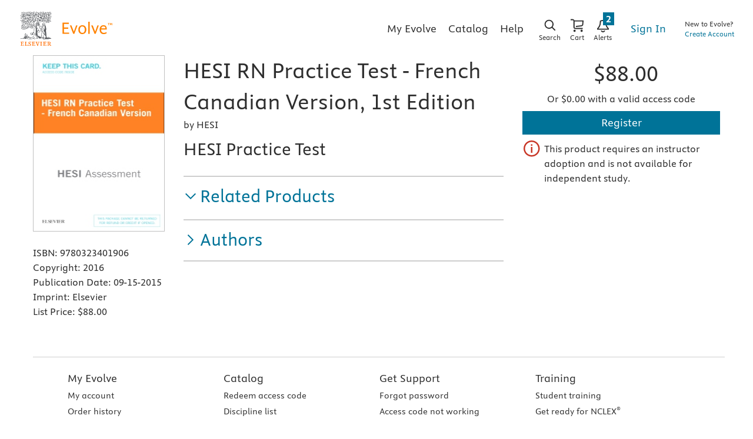

--- FILE ---
content_type: text/html
request_url: https://evolve.elsevier.com/cs/product/9780323401906?role=student
body_size: 164044
content:
<!DOCTYPE html>
<html ng-app="educationPortal" class="no-js ng-scope" lang="en" transformed="self;v=1"><head><meta charset="utf-8"><style type="text/css">[uib-typeahead-popup].dropdown-menu{display:block;}</style><style type="text/css">.uib-time input{width:50px;}</style><style type="text/css">[uib-tooltip-popup].tooltip.top-left > .tooltip-arrow,[uib-tooltip-popup].tooltip.top-right > .tooltip-arrow,[uib-tooltip-popup].tooltip.bottom-left > .tooltip-arrow,[uib-tooltip-popup].tooltip.bottom-right > .tooltip-arrow,[uib-tooltip-popup].tooltip.left-top > .tooltip-arrow,[uib-tooltip-popup].tooltip.left-bottom > .tooltip-arrow,[uib-tooltip-popup].tooltip.right-top > .tooltip-arrow,[uib-tooltip-popup].tooltip.right-bottom > .tooltip-arrow,[uib-tooltip-html-popup].tooltip.top-left > .tooltip-arrow,[uib-tooltip-html-popup].tooltip.top-right > .tooltip-arrow,[uib-tooltip-html-popup].tooltip.bottom-left > .tooltip-arrow,[uib-tooltip-html-popup].tooltip.bottom-right > .tooltip-arrow,[uib-tooltip-html-popup].tooltip.left-top > .tooltip-arrow,[uib-tooltip-html-popup].tooltip.left-bottom > .tooltip-arrow,[uib-tooltip-html-popup].tooltip.right-top > .tooltip-arrow,[uib-tooltip-html-popup].tooltip.right-bottom > .tooltip-arrow,[uib-tooltip-template-popup].tooltip.top-left > .tooltip-arrow,[uib-tooltip-template-popup].tooltip.top-right > .tooltip-arrow,[uib-tooltip-template-popup].tooltip.bottom-left > .tooltip-arrow,[uib-tooltip-template-popup].tooltip.bottom-right > .tooltip-arrow,[uib-tooltip-template-popup].tooltip.left-top > .tooltip-arrow,[uib-tooltip-template-popup].tooltip.left-bottom > .tooltip-arrow,[uib-tooltip-template-popup].tooltip.right-top > .tooltip-arrow,[uib-tooltip-template-popup].tooltip.right-bottom > .tooltip-arrow,[uib-popover-popup].popover.top-left > .arrow,[uib-popover-popup].popover.top-right > .arrow,[uib-popover-popup].popover.bottom-left > .arrow,[uib-popover-popup].popover.bottom-right > .arrow,[uib-popover-popup].popover.left-top > .arrow,[uib-popover-popup].popover.left-bottom > .arrow,[uib-popover-popup].popover.right-top > .arrow,[uib-popover-popup].popover.right-bottom > .arrow,[uib-popover-html-popup].popover.top-left > .arrow,[uib-popover-html-popup].popover.top-right > .arrow,[uib-popover-html-popup].popover.bottom-left > .arrow,[uib-popover-html-popup].popover.bottom-right > .arrow,[uib-popover-html-popup].popover.left-top > .arrow,[uib-popover-html-popup].popover.left-bottom > .arrow,[uib-popover-html-popup].popover.right-top > .arrow,[uib-popover-html-popup].popover.right-bottom > .arrow,[uib-popover-template-popup].popover.top-left > .arrow,[uib-popover-template-popup].popover.top-right > .arrow,[uib-popover-template-popup].popover.bottom-left > .arrow,[uib-popover-template-popup].popover.bottom-right > .arrow,[uib-popover-template-popup].popover.left-top > .arrow,[uib-popover-template-popup].popover.left-bottom > .arrow,[uib-popover-template-popup].popover.right-top > .arrow,[uib-popover-template-popup].popover.right-bottom > .arrow{top:auto;bottom:auto;left:auto;right:auto;margin:0;}[uib-popover-popup].popover,[uib-popover-html-popup].popover,[uib-popover-template-popup].popover{display:block !important;}</style><style type="text/css">.uib-datepicker-popup.dropdown-menu{display:block;float:none;margin:0;}.uib-button-bar{padding:10px 9px 2px;}</style><style type="text/css">.uib-position-measure{display:block !important;visibility:hidden !important;position:absolute !important;top:-9999px !important;left:-9999px !important;}.uib-position-scrollbar-measure{position:absolute !important;top:-9999px !important;width:50px !important;height:50px !important;overflow:scroll !important;}.uib-position-body-scrollbar-measure{overflow:scroll !important;}</style><style type="text/css">.uib-datepicker .uib-title{width:100%;}.uib-day button,.uib-month button,.uib-year button{min-width:100%;}.uib-left,.uib-right{width:100%}</style><style type="text/css">.ng-animate.item:not(.left):not(.right){-webkit-transition:0s ease-in-out left;transition:0s ease-in-out left}</style><style type="text/css">@charset "UTF-8";[ng\:cloak],[ng-cloak],[data-ng-cloak],[x-ng-cloak],.ng-cloak,.x-ng-cloak,.ng-hide:not(.ng-hide-animate){display:none !important;}ng\:form{display:block;}.ng-animate-shim{visibility:hidden;}.ng-anchor{position:absolute;}</style><meta http-equiv="X-UA-Compatible" content="IE=Edge,chrome=1"><meta name="tdm-reservation" content="1"><meta name="tdm-policy" content="https://www.elsevier.com/tdm/tdmrep-policy.json"><title>HESI RN Practice Test - French Canadian Version, 1st Edition - 9780323401906</title><meta name="app-version" content="3.1.1109"><meta name="description" content=""><meta name="keywords" content=""><meta name="viewport" content="width=device-width,initial-scale=1,shrink-to-fit=no"><meta http-equiv="cache-control" content="max-age=0"><meta http-equiv="cache-control" content="no-cache"><meta http-equiv="cache-control" content="no-store"><meta http-equiv="expires" content="0"><meta http-equiv="expires" content="Tue, 01 Jan 1980 1:00:00 GMT"><meta http-equiv="pragma" content="no-cache"><meta name="google-site-verification" content="n5qTXP2JFHONdCaRrfme0ahgKpTm5aSSI7xnvIF8xFQ"><!-- ngIf: displayRobotsTag --><meta name="robots" content="INDEX" ng-if="displayRobotsTag" class="ng-scope"><!-- end ngIf: displayRobotsTag --><!-- ngIf: displayRobotsNonProdTag --><meta name="msvalidate.01" content="6EA842BB735A2C06DA47483103291CE3"><!-- ngIf: displayRelMetadataTag --><link href="https://evolve.elsevier.com/cs/product/9780323401906?role=student" rel="canonical" ng-if="displayRelMetadataTag" class="ng-scope"><!-- end ngIf: displayRelMetadataTag --><base href="/cs/"><link rel="stylesheet" href="styles/main.e316a314.css"><style>.a11ycat-interactive div,
.a11ycat-interactive span,
.a11ycat-interactive h1,
.a11ycat-interactive h2,
.a11ycat-interactive h3,
.a11ycat-interactive p,
.a11ycat-interactive a,
.a11ycat-interactive code,
.a11ycat-interactive em,
.a11ycat-interactive strong,
.a11ycat-interactive ol,
.a11ycat-interactive ul,
.a11ycat-interactive li,
.a11ycat-interactive aside,
.a11ycat-interactive header,
.a11ycat-interactive nav,
.a11ycat-interactive section,
.a11ycat-interactive details,
.a11ycat-interactive summary {
  background: none;
  border: none;
  outline: none;
  color: inherit;
  cursor: inherit;
  float: none;
  font: inherit;
  height: auto;
  top: auto;
  right: auto;
  left: auto;
  bottom: auto;
  line-height: inherit;
  list-style: none;
  margin: 0;
  max-height: none;
  max-width: none;
  min-height: auto;
  min-width: auto;
  opacity: 1;
  overflow: visible;
  padding: 0;
  position: static;
  text-align: inherit;
  text-decoration: inherit;
  text-indent: 0;
  text-transform: none;
  vertical-align: baseline;
  visibility: inherit;
  white-space: normal;
  width: auto;
  word-spacing: normal;
  z-index: auto;
}

.a11ycat-interactive a,
.a11ycat-interactive button {
  cursor: pointer;
}
.a11ycat-interactive a {
  color: #00c;
}
.a11ycat-interactive :focus-visible {
  outline: #000 auto 1px;
}
</style><style>html[data-a11ycat-drawer-open] {
  width: calc(100% - max(25%, 19rem)) !important;
}
html[data-a11ycat-focus-overlay] {
  position: relative !important;
}
div.a11ycat-interactive {
  font-size: 1rem !important;
}
div.a11ycat-interactive details > summary {
  min-height: 24px;
  line-height: 24px;
}
div.a11ycat-interactive details[open] > summary:first-of-type {
  list-style-type: disclosure-open;
}
div.a11ycat-interactive details > summary:first-of-type {
  display: list-item;
  list-style: inside disclosure-closed;
}
aside.a11ycat-drawer {
  position: fixed;
  width: 25%;
  min-width: 19rem;
  height: 100%;
  top: 0;
  right: 0;
  z-index: 10001;
  margin-right: calc(min(-25%, -19rem));
  transition: margin 700ms;
}
aside.a11ycat-drawer.open {
  margin-right: 0;
}
aside.a11ycat-drawer.hidden {
  display: none;
}
div.a11ycat-drawer-wrapper {
  height: 100%;
  background-color: #fff;
  box-shadow: 0px 0px 10px #ccc;
  display: flex;
  flex-direction: column;
}
div.a11ycat-drawer-wrapper > header {
  display: flex;
  align-items: center;
  justify-content: space-between;
  padding: 0.5rem;
  border-bottom: solid 1px #ccc;
}
div.a11ycat-drawer-wrapper > nav {
  border-bottom: solid 1px #ccc;
  padding: 0.25rem;
  display: flex;
  align-items: center;
}
div.a11ycat-drawer-wrapper > nav > button + button {
  margin-left: 0.25rem;
}
div.a11ycat-drawer-wrapper > nav > .ac-stats {
  margin-left: auto;
}
div.a11ycat-drawer-wrapper > nav > .ac-stats > span {
  padding: 0.15rem 0.5rem;
  border-radius: 50px;
  font-size: 80%;
  font-weight: 700;
}
div.a11ycat-drawer-wrapper > nav > .ac-stats > span.ac-err {
  background: #dc3545;
  color: #fff;
}
div.a11ycat-drawer-wrapper > nav > .ac-stats > span.ac-warn {
  background: #ffc107;
  color: #000;
}
div.a11ycat-drawer-wrapper > nav > .ac-stats > span + span {
  margin-left: 0.25rem;
}
div.a11ycat-drawer-wrapper > section {
  overflow: auto;
  flex-grow: 1;
}
aside.a11ycat-drawer button.a11ycat-close {
  border: none;
  background: none;
  cursor: pointer;
  font-weight: 700;
  min-height: 24px;
  min-width: 24px;
}
aside.a11ycat-drawer h1 {
  font-size: 1rem;
  font-weight: 700;
  margin: 0;
  flex-grow: 1;
}
aside.a11ycat-drawer section > ol {
  margin: 0.25rem 0;
}
aside.a11ycat-drawer section > p {
  margin: 0.5rem;
}
aside.a11ycat-drawer section > p.ac-page-info {
  margin: 0.25rem;
  font-size: 80%;
}
aside.a11ycat-drawer li.a11ycat-result-row {
  display: flex;
  align-items: center;
  padding: 0.25em 0;
  cursor: pointer;
}
.a11ycat-result-drawer p {
  margin: 0.25rem 0;
}
aside.a11ycat-drawer li.a11ycat-error {
  background-color: #f8d7da;
}
aside.a11ycat-drawer li.a11ycat-warning {
  background-color: #fff3cd;
}
aside.a11ycat-drawer li.a11ycat-active {
  background-color: #cfe2f3;
}
aside.a11ycat-drawer .a11ycat-result-type {
  padding: 0 0.25rem;
}
aside.a11ycat-drawer .a11ycat-result-type svg {
  height: 1rem;
  width: 1rem;
  display: block;
}
aside.a11ycat-drawer li.a11ycat-error .a11ycat-result-type svg {
  fill: #dc3545;
}
aside.a11ycat-drawer li.a11ycat-warning .a11ycat-result-type svg {
  fill: #ffc107;
}

aside.a11ycat-drawer li + li {
  margin-top: 0.25rem;
}
.a11ycat-result-main {
  flex-grow: 1;
}
.a11ycat-result-main code {
  font-size: 80%;
}
.a11ycat-result-controls {
  display: flex;
  align-items: center;
  padding: 0 0.25rem;
}
div.a11ycat-badge {
  position: fixed;
  bottom: 0.5rem;
  right: 0.5rem;
}
div.a11ycat-badge.with-counts {
  right: 1rem;
  z-index: 2147483645;
}
div.a11ycat-badge > button {
  height: 20px;
  width: 20px;
  border: none;
  background: none;
  padding: 0;
  cursor: pointer;
}
div.a11ycat-badge > span.a11ycat-badge-count {
  position: absolute;
  display: inline-block;
  top: -0.75rem;
  right: -0.5rem;
  padding: 0.25em 0.5em;
  font-size: 0.75em;
  font-weight: 700;
  line-height: 1;
  color: #fff;
  text-align: center;
  white-space: nowrap;
  vertical-align: baseline;
  border-radius: 50rem;
  background-color: #dc3545;
}
.a11ycat-badge div.a11ycat-hotkeys {
  position: absolute;
  bottom: 100%;
  right: 0;
  width: 200px;
  font-size: 80%;
}
.a11ycat-badge div.a11ycat-hotkeys h2 {
  font-size: 1em;
  margin: 0;
}
.a11ycat-badge div.a11ycat-hotkeys ul {
  margin: 0.25rem 0;
}
.a11ycat-interactive .visually-hidden {
  position: absolute !important;
  width: 1px !important;
  height: 1px !important;
  padding: 0 !important;
  margin: -1px !important;
  overflow: hidden !important;
  clip: rect(0, 0, 0, 0) !important;
  white-space: nowrap !important;
  border: 0 !important;
}
.a11ycat-interactive button.a11ycat-toolbutton {
  border: none;
  background: none;
  padding: 2px;
  cursor: pointer;
  min-height: 24px;
  min-width: 24px;
}
.a11ycat-interactive button.a11ycat-toolbutton > span {
  display: flex;
  align-items: center;
  justify-content: center;
}
.a11ycat-interactive button.a11ycat-toolbutton svg {
  height: 1rem;
  width: 1rem;
  display: block;
}
.a11ycat-interactive button.a11ycat-toolbutton[disabled] svg {
  fill: #ccc;
  cursor: default;
}
.a11ycat-interactive a {
  text-decoration: none;
}
.a11ycat-interactive a:hover,
.a11ycat-interactive a:focus {
  text-decoration: underline;
}
.a11ycat-interactive button.ac-refreshing > svg {
  animation: ac-icon-spin 1.5s linear infinite;
}
@keyframes ac-icon-spin {
  to {
    transform: rotate(360deg);
  }
}

/* Overlay: Focus Order */
.a11ycat-interactive svg.a11ycat-tab-overlay {
  pointer-events: none;
  position: fixed;
  z-index: 2147483646;
  left: 0;
  top: 0;
  width: 100%;
  height: 100%;
}
.a11ycat-tab-overlay .a11ycat-svg-item rect {
  fill: transparent;
  stroke: #f00;
  stroke-width: 2px;
}
.a11ycat-tab-overlay .a11ycat-active rect {
  stroke: #00f;
}
.a11ycat-tab-overlay .a11ycat-svg-arrow {
  stroke: #000;
  stroke-width: 2px;
}

/* Overlay: Element Highlighter */
.a11ycat-overlay-highlight {
  pointer-events: none;
}
.a11ycat-overlay-highlight .a11ycat-highlight {
  position: fixed;
  z-index: 2147483647;
  background-color: #a0c5e8;
  opacity: 0.5;
}
.a11ycat-overlay-highlight .a11ycat-pointer {
  position: fixed;
  z-index: 2147483647;
  background-color: #fff;
  border: 1px solid #000;
  border-radius: 0.5rem;
  padding: 0 0.5rem;
  white-space: nowrap;
}
.a11ycat-overlay-highlight .a11ycat-pointer-content .target-name {
  font-weight: bold;
  margin-right: 0.25rem;
}
.a11ycat-overlay-highlight .a11ycat-pointer-tail {
  position: absolute;
  height: 10px;
  width: 10px;
  top: calc(100% - 5px);
  background: #fff;
  border: solid black;
  border-width: 0 1px 1px 0;
  transform: rotate(45deg);
  clip-path: polygon(80% 0%, 100% 0%, 100% 100%, 0% 100%, 0% 80%);
}
.a11ycat-overlay-highlight .a11ycat-pointer-tail.tail-top {
  transform: rotate(-135deg);
  top: -5px;
}
.a11ycat-overlay-highlight .a11ycat-pointer-tail.tail-none {
  display: none;
}
.a11ycat-overlay-highlight .a11ycat-pointer-tail.tail-right {
  right: 10px;
}
</style><style id="onetrust-style">#onetrust-banner-sdk .onetrust-vendors-list-handler{cursor:pointer;color:#1f96db;font-size:inherit;font-weight:bold;text-decoration:none;margin-left:5px}#onetrust-banner-sdk .onetrust-vendors-list-handler:hover{color:#1f96db}#onetrust-banner-sdk:focus{outline:2px solid #000;outline-offset:-2px}#onetrust-banner-sdk a:focus{outline:2px solid #000}#onetrust-banner-sdk #onetrust-accept-btn-handler,#onetrust-banner-sdk #onetrust-reject-all-handler,#onetrust-banner-sdk #onetrust-pc-btn-handler{outline-offset:1px}#onetrust-banner-sdk.ot-bnr-w-logo .ot-bnr-logo{height:64px;width:64px}#onetrust-banner-sdk .ot-tcf2-vendor-count.ot-text-bold{font-weight:bold}#onetrust-banner-sdk .ot-button-order-0{order:0}#onetrust-banner-sdk .ot-button-order-1{order:1}#onetrust-banner-sdk .ot-button-order-2{order:2}#onetrust-banner-sdk #onetrust-close-btn-container svg{height:10px;width:10px;pointer-events:none}#onetrust-banner-sdk .ot-close-icon,#onetrust-pc-sdk .ot-close-icon,#ot-sync-ntfy .ot-close-icon{background-size:contain;background-repeat:no-repeat;background-position:center;height:12px;width:12px}#onetrust-banner-sdk .powered-by-logo,#onetrust-banner-sdk .ot-pc-footer-logo a,#onetrust-pc-sdk .powered-by-logo,#onetrust-pc-sdk .ot-pc-footer-logo a,#ot-sync-ntfy .powered-by-logo,#ot-sync-ntfy .ot-pc-footer-logo a{background-size:contain;background-repeat:no-repeat;background-position:center;height:25px;width:152px;display:block;text-decoration:none;font-size:.75em}#onetrust-banner-sdk .powered-by-logo:hover,#onetrust-banner-sdk .ot-pc-footer-logo a:hover,#onetrust-pc-sdk .powered-by-logo:hover,#onetrust-pc-sdk .ot-pc-footer-logo a:hover,#ot-sync-ntfy .powered-by-logo:hover,#ot-sync-ntfy .ot-pc-footer-logo a:hover{color:#565656}#onetrust-banner-sdk h3 *,#onetrust-banner-sdk h4 *,#onetrust-banner-sdk h6 *,#onetrust-banner-sdk button *,#onetrust-banner-sdk a[data-parent-id] *,#onetrust-pc-sdk h3 *,#onetrust-pc-sdk h4 *,#onetrust-pc-sdk h6 *,#onetrust-pc-sdk button *,#onetrust-pc-sdk a[data-parent-id] *,#ot-sync-ntfy h3 *,#ot-sync-ntfy h4 *,#ot-sync-ntfy h6 *,#ot-sync-ntfy button *,#ot-sync-ntfy a[data-parent-id] *{font-size:inherit;font-weight:inherit;color:inherit}#onetrust-banner-sdk .ot-hide,#onetrust-pc-sdk .ot-hide,#ot-sync-ntfy .ot-hide{display:none !important}#onetrust-banner-sdk button.ot-link-btn:hover,#onetrust-pc-sdk button.ot-link-btn:hover,#ot-sync-ntfy button.ot-link-btn:hover{text-decoration:underline;opacity:1}#onetrust-pc-sdk .ot-sdk-row .ot-sdk-column{padding:0}#onetrust-pc-sdk .ot-sdk-container{padding-right:0}#onetrust-pc-sdk .ot-sdk-row{flex-direction:initial;width:100%}#onetrust-pc-sdk [type=checkbox]:checked,#onetrust-pc-sdk [type=checkbox]:not(:checked){pointer-events:initial}#onetrust-pc-sdk [type=checkbox]:disabled+label::before,#onetrust-pc-sdk [type=checkbox]:disabled+label:after,#onetrust-pc-sdk [type=checkbox]:disabled+label{pointer-events:none;opacity:.8}#onetrust-pc-sdk #vendor-list-content{transform:translate3d(0, 0, 0)}#onetrust-pc-sdk li input[type=checkbox]{z-index:1}#onetrust-pc-sdk li .ot-checkbox label{z-index:2}#onetrust-pc-sdk li .ot-checkbox input[type=checkbox]{height:auto;width:auto}#onetrust-pc-sdk li .host-title a,#onetrust-pc-sdk li .ot-host-name a,#onetrust-pc-sdk li .accordion-text,#onetrust-pc-sdk li .ot-acc-txt{z-index:2;position:relative}#onetrust-pc-sdk input{margin:3px .1ex}#onetrust-pc-sdk .pc-logo,#onetrust-pc-sdk .ot-pc-logo{height:60px;width:180px;background-position:center;background-size:contain;background-repeat:no-repeat;display:inline-flex;justify-content:center;align-items:center}#onetrust-pc-sdk .pc-logo img,#onetrust-pc-sdk .ot-pc-logo img{max-height:100%;max-width:100%}#onetrust-pc-sdk .pc-logo svg,#onetrust-pc-sdk .ot-pc-logo svg{height:60px;width:180px}#onetrust-pc-sdk #close-pc-btn-handler>svg{margin:auto;display:block;height:12px;width:12px}#onetrust-pc-sdk .screen-reader-only,#onetrust-pc-sdk .ot-scrn-rdr,.ot-sdk-cookie-policy .screen-reader-only,.ot-sdk-cookie-policy .ot-scrn-rdr{border:0;clip:rect(0 0 0 0);height:1px;margin:-1px;overflow:hidden;padding:0;position:absolute;width:1px}#onetrust-pc-sdk.ot-fade-in,.onetrust-pc-dark-filter.ot-fade-in,#onetrust-banner-sdk.ot-fade-in{animation-name:onetrust-fade-in;animation-duration:400ms;animation-timing-function:ease-in-out}#onetrust-pc-sdk.ot-hide{display:none !important}.onetrust-pc-dark-filter.ot-hide{display:none !important}#ot-sdk-btn.ot-sdk-show-settings,#ot-sdk-btn.optanon-show-settings{color:#fff;background-color:#468254;height:auto;white-space:normal;word-wrap:break-word;padding:.8em 2em;font-size:.8em;line-height:1.2;cursor:pointer;-moz-transition:.1s ease;-o-transition:.1s ease;-webkit-transition:1s ease;transition:.1s ease}#ot-sdk-btn.ot-sdk-show-settings:hover,#ot-sdk-btn.optanon-show-settings:hover{color:#fff;background-color:#2c6415}#ot-sdk-btn.ot-sdk-show-settings:active,#ot-sdk-btn.optanon-show-settings:active{color:#fff;background-color:#2c6415;border:1px solid rgba(162,192,169,.5)}.onetrust-pc-dark-filter{background:rgba(0,0,0,.5);z-index:2147483646;width:100%;height:100%;overflow:hidden;position:fixed;top:0;bottom:0;left:0}@keyframes onetrust-fade-in{0%{opacity:0}100%{opacity:1}}.ot-cookie-label{text-decoration:underline}@media only screen and (min-width: 426px)and (max-width: 896px)and (orientation: landscape){#onetrust-pc-sdk p{font-size:.75em}}#onetrust-banner-sdk .banner-option-input:focus+label{outline:1px solid #000;outline-style:auto}.category-vendors-list-handler+a:focus,.category-vendors-list-handler+a:focus-visible{outline:2px solid #000}#onetrust-pc-sdk .ot-userid-title{margin-top:10px}#onetrust-pc-sdk .ot-userid-title>span,#onetrust-pc-sdk .ot-userid-timestamp>span{font-weight:700}#onetrust-pc-sdk .ot-userid-desc{font-style:italic}#onetrust-pc-sdk .ot-host-desc a{pointer-events:initial}#onetrust-pc-sdk .ot-ven-hdr>p a{position:relative;z-index:2;pointer-events:initial}#onetrust-pc-sdk .ot-vnd-serv .ot-vnd-item .ot-vnd-info a,#onetrust-pc-sdk .ot-vs-list .ot-vnd-item .ot-vnd-info a{margin-right:auto}#onetrust-pc-sdk .ot-pc-footer-logo svg,#onetrust-pc-sdk .ot-pc-footer-logo img{width:136px;height:16px}#onetrust-pc-sdk .ot-pur-vdr-count{font-weight:400;font-size:.8em;padding-top:3px;display:block}#onetrust-banner-sdk .ot-optout-signal,#onetrust-pc-sdk .ot-optout-signal{border:1px solid #32ae88;border-radius:3px;padding:5px;margin-bottom:10px;background-color:#f9fffa;font-size:.85rem;line-height:2}#onetrust-banner-sdk .ot-optout-signal .ot-optout-icon,#onetrust-pc-sdk .ot-optout-signal .ot-optout-icon{display:inline;margin-right:5px}#onetrust-banner-sdk .ot-optout-signal svg,#onetrust-pc-sdk .ot-optout-signal svg{height:20px;width:30px}#onetrust-banner-sdk .ot-optout-signal svg.ot-source-sprite,#onetrust-pc-sdk .ot-optout-signal svg.ot-source-sprite{position:relative;bottom:-3px}#onetrust-banner-sdk .ot-optout-signal svg:not(.ot-source-sprite),#onetrust-pc-sdk .ot-optout-signal svg:not(.ot-source-sprite){transform:scale(0.5)}#onetrust-banner-sdk .ot-optout-signal svg:not(.ot-source-sprite) path,#onetrust-pc-sdk .ot-optout-signal svg:not(.ot-source-sprite) path{fill:#32ae88}#onetrust-consent-sdk .ot-general-modal{overflow:hidden;position:fixed;margin:0 auto;top:50%;left:50%;width:40%;padding:1.5rem;max-width:575px;min-width:575px;z-index:2147483647;border-radius:2.5px;transform:translate(-50%, -50%)}#onetrust-consent-sdk .ot-signature-health-group{margin-top:1rem;padding-left:1.25rem;padding-right:1.25rem;margin-bottom:.625rem;width:calc(100% - 2.5rem)}#onetrust-consent-sdk .ot-signature-health-group .ot-signature-health-form{gap:.5rem}#onetrust-consent-sdk .ot-signature-health .ot-signature-health-form{width:70%;gap:.35rem}#onetrust-consent-sdk .ot-signature-health .ot-signature-input{height:38px;padding:6px 10px;background-color:#fff;border:1px solid #d1d1d1;border-radius:4px;box-shadow:none;box-sizing:border-box}#onetrust-consent-sdk .ot-signature-health .ot-signature-subtitle{font-size:1.125rem}#onetrust-consent-sdk .ot-signature-health .ot-signature-group-title{font-size:1.25rem;font-weight:bold}#onetrust-consent-sdk .ot-signature-health,#onetrust-consent-sdk .ot-signature-health-group{display:flex;flex-direction:column;gap:1rem}#onetrust-consent-sdk .ot-signature-health .ot-signature-cont,#onetrust-consent-sdk .ot-signature-health-group .ot-signature-cont{display:flex;flex-direction:column;gap:.25rem}#onetrust-consent-sdk .ot-signature-health .ot-signature-paragraph,#onetrust-consent-sdk .ot-signature-health-group .ot-signature-paragraph{margin:0;line-height:20px;font-size:max(14px,.875rem)}#onetrust-consent-sdk .ot-signature-health .ot-health-signature-error,#onetrust-consent-sdk .ot-signature-health-group .ot-health-signature-error{color:#4d4d4d;font-size:min(12px,.75rem)}#onetrust-consent-sdk .ot-signature-health .ot-signature-buttons-cont,#onetrust-consent-sdk .ot-signature-health-group .ot-signature-buttons-cont{margin-top:max(.75rem,2%);gap:1rem;display:flex;justify-content:flex-end}#onetrust-consent-sdk .ot-signature-health .ot-signature-button,#onetrust-consent-sdk .ot-signature-health-group .ot-signature-button{flex:1;height:auto;color:#fff;cursor:pointer;line-height:1.2;min-width:125px;font-weight:600;font-size:.813em;border-radius:2px;padding:12px 10px;white-space:normal;word-wrap:break-word;word-break:break-word;background-color:#68b631;border:2px solid #68b631}#onetrust-consent-sdk .ot-signature-health .ot-signature-button.reject,#onetrust-consent-sdk .ot-signature-health-group .ot-signature-button.reject{background-color:#fff}#onetrust-consent-sdk .ot-input-field-cont{display:flex;flex-direction:column;gap:.5rem}#onetrust-consent-sdk .ot-input-field-cont .ot-signature-input{width:65%}#onetrust-consent-sdk .ot-signature-health-form{display:flex;flex-direction:column}#onetrust-consent-sdk .ot-signature-health-form .ot-signature-label{margin-bottom:0;line-height:20px;font-size:max(14px,.875rem)}#onetrust-consent-sdk #onetrust-sprite-svg{display:none}@media only screen and (max-width: 600px){#onetrust-consent-sdk .ot-general-modal{min-width:100%}#onetrust-consent-sdk .ot-signature-health .ot-signature-health-form{width:100%}#onetrust-consent-sdk .ot-input-field-cont .ot-signature-input{width:100%}}#onetrust-banner-sdk,#onetrust-pc-sdk,#ot-sdk-cookie-policy,#ot-sync-ntfy{font-size:16px}#onetrust-banner-sdk *,#onetrust-banner-sdk ::after,#onetrust-banner-sdk ::before,#onetrust-pc-sdk *,#onetrust-pc-sdk ::after,#onetrust-pc-sdk ::before,#ot-sdk-cookie-policy *,#ot-sdk-cookie-policy ::after,#ot-sdk-cookie-policy ::before,#ot-sync-ntfy *,#ot-sync-ntfy ::after,#ot-sync-ntfy ::before{-webkit-box-sizing:content-box;-moz-box-sizing:content-box;box-sizing:content-box}#onetrust-banner-sdk div,#onetrust-banner-sdk span,#onetrust-banner-sdk h1,#onetrust-banner-sdk h2,#onetrust-banner-sdk h3,#onetrust-banner-sdk h4,#onetrust-banner-sdk h5,#onetrust-banner-sdk h6,#onetrust-banner-sdk p,#onetrust-banner-sdk img,#onetrust-banner-sdk svg,#onetrust-banner-sdk button,#onetrust-banner-sdk section,#onetrust-banner-sdk a,#onetrust-banner-sdk label,#onetrust-banner-sdk input,#onetrust-banner-sdk ul,#onetrust-banner-sdk li,#onetrust-banner-sdk nav,#onetrust-banner-sdk table,#onetrust-banner-sdk thead,#onetrust-banner-sdk tr,#onetrust-banner-sdk td,#onetrust-banner-sdk tbody,#onetrust-banner-sdk .ot-main-content,#onetrust-banner-sdk .ot-toggle,#onetrust-banner-sdk #ot-content,#onetrust-banner-sdk #ot-pc-content,#onetrust-banner-sdk .checkbox,#onetrust-pc-sdk div,#onetrust-pc-sdk span,#onetrust-pc-sdk h1,#onetrust-pc-sdk h2,#onetrust-pc-sdk h3,#onetrust-pc-sdk h4,#onetrust-pc-sdk h5,#onetrust-pc-sdk h6,#onetrust-pc-sdk p,#onetrust-pc-sdk img,#onetrust-pc-sdk svg,#onetrust-pc-sdk button,#onetrust-pc-sdk section,#onetrust-pc-sdk a,#onetrust-pc-sdk label,#onetrust-pc-sdk input,#onetrust-pc-sdk ul,#onetrust-pc-sdk li,#onetrust-pc-sdk nav,#onetrust-pc-sdk table,#onetrust-pc-sdk thead,#onetrust-pc-sdk tr,#onetrust-pc-sdk td,#onetrust-pc-sdk tbody,#onetrust-pc-sdk .ot-main-content,#onetrust-pc-sdk .ot-toggle,#onetrust-pc-sdk #ot-content,#onetrust-pc-sdk #ot-pc-content,#onetrust-pc-sdk .checkbox,#ot-sdk-cookie-policy div,#ot-sdk-cookie-policy span,#ot-sdk-cookie-policy h1,#ot-sdk-cookie-policy h2,#ot-sdk-cookie-policy h3,#ot-sdk-cookie-policy h4,#ot-sdk-cookie-policy h5,#ot-sdk-cookie-policy h6,#ot-sdk-cookie-policy p,#ot-sdk-cookie-policy img,#ot-sdk-cookie-policy svg,#ot-sdk-cookie-policy button,#ot-sdk-cookie-policy section,#ot-sdk-cookie-policy a,#ot-sdk-cookie-policy label,#ot-sdk-cookie-policy input,#ot-sdk-cookie-policy ul,#ot-sdk-cookie-policy li,#ot-sdk-cookie-policy nav,#ot-sdk-cookie-policy table,#ot-sdk-cookie-policy thead,#ot-sdk-cookie-policy tr,#ot-sdk-cookie-policy td,#ot-sdk-cookie-policy tbody,#ot-sdk-cookie-policy .ot-main-content,#ot-sdk-cookie-policy .ot-toggle,#ot-sdk-cookie-policy #ot-content,#ot-sdk-cookie-policy #ot-pc-content,#ot-sdk-cookie-policy .checkbox,#ot-sync-ntfy div,#ot-sync-ntfy span,#ot-sync-ntfy h1,#ot-sync-ntfy h2,#ot-sync-ntfy h3,#ot-sync-ntfy h4,#ot-sync-ntfy h5,#ot-sync-ntfy h6,#ot-sync-ntfy p,#ot-sync-ntfy img,#ot-sync-ntfy svg,#ot-sync-ntfy button,#ot-sync-ntfy section,#ot-sync-ntfy a,#ot-sync-ntfy label,#ot-sync-ntfy input,#ot-sync-ntfy ul,#ot-sync-ntfy li,#ot-sync-ntfy nav,#ot-sync-ntfy table,#ot-sync-ntfy thead,#ot-sync-ntfy tr,#ot-sync-ntfy td,#ot-sync-ntfy tbody,#ot-sync-ntfy .ot-main-content,#ot-sync-ntfy .ot-toggle,#ot-sync-ntfy #ot-content,#ot-sync-ntfy #ot-pc-content,#ot-sync-ntfy .checkbox{font-family:inherit;font-weight:normal;-webkit-font-smoothing:auto;letter-spacing:normal;line-height:normal;padding:0;margin:0;height:auto;min-height:0;max-height:none;width:auto;min-width:0;max-width:none;border-radius:0;border:none;clear:none;float:none;position:static;bottom:auto;left:auto;right:auto;top:auto;text-align:left;text-decoration:none;text-indent:0;text-shadow:none;text-transform:none;white-space:normal;background:none;overflow:visible;vertical-align:baseline;visibility:visible;z-index:auto;box-shadow:none}#onetrust-banner-sdk img,#onetrust-pc-sdk img,#ot-sdk-cookie-policy img,#ot-sync-ntfy img{overflow:hidden !important}#onetrust-banner-sdk label:before,#onetrust-banner-sdk label:after,#onetrust-banner-sdk .checkbox:after,#onetrust-banner-sdk .checkbox:before,#onetrust-pc-sdk label:before,#onetrust-pc-sdk label:after,#onetrust-pc-sdk .checkbox:after,#onetrust-pc-sdk .checkbox:before,#ot-sdk-cookie-policy label:before,#ot-sdk-cookie-policy label:after,#ot-sdk-cookie-policy .checkbox:after,#ot-sdk-cookie-policy .checkbox:before,#ot-sync-ntfy label:before,#ot-sync-ntfy label:after,#ot-sync-ntfy .checkbox:after,#ot-sync-ntfy .checkbox:before{content:"";content:none}#onetrust-banner-sdk .ot-sdk-container,#onetrust-pc-sdk .ot-sdk-container,#ot-sdk-cookie-policy .ot-sdk-container{position:relative;width:100%;max-width:100%;margin:0 auto;padding:0 20px;box-sizing:border-box}#onetrust-banner-sdk .ot-sdk-column,#onetrust-banner-sdk .ot-sdk-columns,#onetrust-pc-sdk .ot-sdk-column,#onetrust-pc-sdk .ot-sdk-columns,#ot-sdk-cookie-policy .ot-sdk-column,#ot-sdk-cookie-policy .ot-sdk-columns{width:100%;float:left;box-sizing:border-box;padding:0;display:initial}@media(min-width: 400px){#onetrust-banner-sdk .ot-sdk-container,#onetrust-pc-sdk .ot-sdk-container,#ot-sdk-cookie-policy .ot-sdk-container{width:90%;padding:0}}@media(min-width: 550px){#onetrust-banner-sdk .ot-sdk-container,#onetrust-pc-sdk .ot-sdk-container,#ot-sdk-cookie-policy .ot-sdk-container{width:100%}#onetrust-banner-sdk .ot-sdk-column,#onetrust-banner-sdk .ot-sdk-columns,#onetrust-pc-sdk .ot-sdk-column,#onetrust-pc-sdk .ot-sdk-columns,#ot-sdk-cookie-policy .ot-sdk-column,#ot-sdk-cookie-policy .ot-sdk-columns{margin-left:4%}#onetrust-banner-sdk .ot-sdk-column:first-child,#onetrust-banner-sdk .ot-sdk-columns:first-child,#onetrust-pc-sdk .ot-sdk-column:first-child,#onetrust-pc-sdk .ot-sdk-columns:first-child,#ot-sdk-cookie-policy .ot-sdk-column:first-child,#ot-sdk-cookie-policy .ot-sdk-columns:first-child{margin-left:0}#onetrust-banner-sdk .ot-sdk-two.ot-sdk-columns,#onetrust-pc-sdk .ot-sdk-two.ot-sdk-columns,#ot-sdk-cookie-policy .ot-sdk-two.ot-sdk-columns{width:13.3333333333%}#onetrust-banner-sdk .ot-sdk-three.ot-sdk-columns,#onetrust-pc-sdk .ot-sdk-three.ot-sdk-columns,#ot-sdk-cookie-policy .ot-sdk-three.ot-sdk-columns{width:22%}#onetrust-banner-sdk .ot-sdk-four.ot-sdk-columns,#onetrust-pc-sdk .ot-sdk-four.ot-sdk-columns,#ot-sdk-cookie-policy .ot-sdk-four.ot-sdk-columns{width:30.6666666667%}#onetrust-banner-sdk .ot-sdk-eight.ot-sdk-columns,#onetrust-pc-sdk .ot-sdk-eight.ot-sdk-columns,#ot-sdk-cookie-policy .ot-sdk-eight.ot-sdk-columns{width:65.3333333333%}#onetrust-banner-sdk .ot-sdk-nine.ot-sdk-columns,#onetrust-pc-sdk .ot-sdk-nine.ot-sdk-columns,#ot-sdk-cookie-policy .ot-sdk-nine.ot-sdk-columns{width:74%}#onetrust-banner-sdk .ot-sdk-ten.ot-sdk-columns,#onetrust-pc-sdk .ot-sdk-ten.ot-sdk-columns,#ot-sdk-cookie-policy .ot-sdk-ten.ot-sdk-columns{width:82.6666666667%}#onetrust-banner-sdk .ot-sdk-eleven.ot-sdk-columns,#onetrust-pc-sdk .ot-sdk-eleven.ot-sdk-columns,#ot-sdk-cookie-policy .ot-sdk-eleven.ot-sdk-columns{width:91.3333333333%}#onetrust-banner-sdk .ot-sdk-twelve.ot-sdk-columns,#onetrust-pc-sdk .ot-sdk-twelve.ot-sdk-columns,#ot-sdk-cookie-policy .ot-sdk-twelve.ot-sdk-columns{width:100%;margin-left:0}}#onetrust-banner-sdk h1,#onetrust-banner-sdk h2,#onetrust-banner-sdk h3,#onetrust-banner-sdk h4,#onetrust-banner-sdk h5,#onetrust-banner-sdk h6,#onetrust-pc-sdk h1,#onetrust-pc-sdk h2,#onetrust-pc-sdk h3,#onetrust-pc-sdk h4,#onetrust-pc-sdk h5,#onetrust-pc-sdk h6,#ot-sdk-cookie-policy h1,#ot-sdk-cookie-policy h2,#ot-sdk-cookie-policy h3,#ot-sdk-cookie-policy h4,#ot-sdk-cookie-policy h5,#ot-sdk-cookie-policy h6{margin-top:0;font-weight:600;font-family:inherit}#onetrust-banner-sdk h1,#onetrust-pc-sdk h1,#ot-sdk-cookie-policy h1{font-size:1.5rem;line-height:1.2}#onetrust-banner-sdk h2,#onetrust-pc-sdk h2,#ot-sdk-cookie-policy h2{font-size:1.5rem;line-height:1.25}#onetrust-banner-sdk h3,#onetrust-pc-sdk h3,#ot-sdk-cookie-policy h3{font-size:1.5rem;line-height:1.3}#onetrust-banner-sdk h4,#onetrust-pc-sdk h4,#ot-sdk-cookie-policy h4{font-size:1.5rem;line-height:1.35}#onetrust-banner-sdk h5,#onetrust-pc-sdk h5,#ot-sdk-cookie-policy h5{font-size:1.5rem;line-height:1.5}#onetrust-banner-sdk h6,#onetrust-pc-sdk h6,#ot-sdk-cookie-policy h6{font-size:1.5rem;line-height:1.6}@media(min-width: 550px){#onetrust-banner-sdk h1,#onetrust-pc-sdk h1,#ot-sdk-cookie-policy h1{font-size:1.5rem}#onetrust-banner-sdk h2,#onetrust-pc-sdk h2,#ot-sdk-cookie-policy h2{font-size:1.5rem}#onetrust-banner-sdk h3,#onetrust-pc-sdk h3,#ot-sdk-cookie-policy h3{font-size:1.5rem}#onetrust-banner-sdk h4,#onetrust-pc-sdk h4,#ot-sdk-cookie-policy h4{font-size:1.5rem}#onetrust-banner-sdk h5,#onetrust-pc-sdk h5,#ot-sdk-cookie-policy h5{font-size:1.5rem}#onetrust-banner-sdk h6,#onetrust-pc-sdk h6,#ot-sdk-cookie-policy h6{font-size:1.5rem}}#onetrust-banner-sdk p,#onetrust-pc-sdk p,#ot-sdk-cookie-policy p{margin:0 0 1em 0;font-family:inherit;line-height:normal}#onetrust-banner-sdk a,#onetrust-pc-sdk a,#ot-sdk-cookie-policy a{color:#565656;text-decoration:underline}#onetrust-banner-sdk a:hover,#onetrust-pc-sdk a:hover,#ot-sdk-cookie-policy a:hover{color:#565656;text-decoration:none}#onetrust-banner-sdk .ot-sdk-button,#onetrust-banner-sdk button,#onetrust-pc-sdk .ot-sdk-button,#onetrust-pc-sdk button,#ot-sdk-cookie-policy .ot-sdk-button,#ot-sdk-cookie-policy button{margin-bottom:1rem;font-family:inherit}#onetrust-banner-sdk .ot-sdk-button,#onetrust-banner-sdk button,#onetrust-pc-sdk .ot-sdk-button,#onetrust-pc-sdk button,#ot-sdk-cookie-policy .ot-sdk-button,#ot-sdk-cookie-policy button{display:inline-block;height:38px;padding:0 30px;color:#555;text-align:center;font-size:.9em;font-weight:400;line-height:38px;letter-spacing:.01em;text-decoration:none;white-space:nowrap;background-color:rgba(0,0,0,0);border-radius:2px;border:1px solid #bbb;cursor:pointer;box-sizing:border-box}#onetrust-banner-sdk .ot-sdk-button:hover,#onetrust-banner-sdk :not(.ot-leg-btn-container)>button:not(.ot-link-btn):hover,#onetrust-banner-sdk :not(.ot-leg-btn-container)>button:not(.ot-link-btn):focus,#onetrust-pc-sdk .ot-sdk-button:hover,#onetrust-pc-sdk :not(.ot-leg-btn-container)>button:not(.ot-link-btn):hover,#onetrust-pc-sdk :not(.ot-leg-btn-container)>button:not(.ot-link-btn):focus,#ot-sdk-cookie-policy .ot-sdk-button:hover,#ot-sdk-cookie-policy :not(.ot-leg-btn-container)>button:not(.ot-link-btn):hover,#ot-sdk-cookie-policy :not(.ot-leg-btn-container)>button:not(.ot-link-btn):focus{color:#333;border-color:#888;opacity:.9}#onetrust-banner-sdk .ot-sdk-button:focus,#onetrust-banner-sdk :not(.ot-leg-btn-container)>button:focus,#onetrust-pc-sdk .ot-sdk-button:focus,#onetrust-pc-sdk :not(.ot-leg-btn-container)>button:focus,#ot-sdk-cookie-policy .ot-sdk-button:focus,#ot-sdk-cookie-policy :not(.ot-leg-btn-container)>button:focus{outline:2px solid #000}#onetrust-banner-sdk .ot-sdk-button.ot-sdk-button-primary,#onetrust-banner-sdk button.ot-sdk-button-primary,#onetrust-banner-sdk input[type=submit].ot-sdk-button-primary,#onetrust-banner-sdk input[type=reset].ot-sdk-button-primary,#onetrust-banner-sdk input[type=button].ot-sdk-button-primary,#onetrust-pc-sdk .ot-sdk-button.ot-sdk-button-primary,#onetrust-pc-sdk button.ot-sdk-button-primary,#onetrust-pc-sdk input[type=submit].ot-sdk-button-primary,#onetrust-pc-sdk input[type=reset].ot-sdk-button-primary,#onetrust-pc-sdk input[type=button].ot-sdk-button-primary,#ot-sdk-cookie-policy .ot-sdk-button.ot-sdk-button-primary,#ot-sdk-cookie-policy button.ot-sdk-button-primary,#ot-sdk-cookie-policy input[type=submit].ot-sdk-button-primary,#ot-sdk-cookie-policy input[type=reset].ot-sdk-button-primary,#ot-sdk-cookie-policy input[type=button].ot-sdk-button-primary{color:#fff;background-color:#33c3f0;border-color:#33c3f0}#onetrust-banner-sdk .ot-sdk-button.ot-sdk-button-primary:hover,#onetrust-banner-sdk button.ot-sdk-button-primary:hover,#onetrust-banner-sdk input[type=submit].ot-sdk-button-primary:hover,#onetrust-banner-sdk input[type=reset].ot-sdk-button-primary:hover,#onetrust-banner-sdk input[type=button].ot-sdk-button-primary:hover,#onetrust-banner-sdk .ot-sdk-button.ot-sdk-button-primary:focus,#onetrust-banner-sdk button.ot-sdk-button-primary:focus,#onetrust-banner-sdk input[type=submit].ot-sdk-button-primary:focus,#onetrust-banner-sdk input[type=reset].ot-sdk-button-primary:focus,#onetrust-banner-sdk input[type=button].ot-sdk-button-primary:focus,#onetrust-pc-sdk .ot-sdk-button.ot-sdk-button-primary:hover,#onetrust-pc-sdk button.ot-sdk-button-primary:hover,#onetrust-pc-sdk input[type=submit].ot-sdk-button-primary:hover,#onetrust-pc-sdk input[type=reset].ot-sdk-button-primary:hover,#onetrust-pc-sdk input[type=button].ot-sdk-button-primary:hover,#onetrust-pc-sdk .ot-sdk-button.ot-sdk-button-primary:focus,#onetrust-pc-sdk button.ot-sdk-button-primary:focus,#onetrust-pc-sdk input[type=submit].ot-sdk-button-primary:focus,#onetrust-pc-sdk input[type=reset].ot-sdk-button-primary:focus,#onetrust-pc-sdk input[type=button].ot-sdk-button-primary:focus,#ot-sdk-cookie-policy .ot-sdk-button.ot-sdk-button-primary:hover,#ot-sdk-cookie-policy button.ot-sdk-button-primary:hover,#ot-sdk-cookie-policy input[type=submit].ot-sdk-button-primary:hover,#ot-sdk-cookie-policy input[type=reset].ot-sdk-button-primary:hover,#ot-sdk-cookie-policy input[type=button].ot-sdk-button-primary:hover,#ot-sdk-cookie-policy .ot-sdk-button.ot-sdk-button-primary:focus,#ot-sdk-cookie-policy button.ot-sdk-button-primary:focus,#ot-sdk-cookie-policy input[type=submit].ot-sdk-button-primary:focus,#ot-sdk-cookie-policy input[type=reset].ot-sdk-button-primary:focus,#ot-sdk-cookie-policy input[type=button].ot-sdk-button-primary:focus{color:#fff;background-color:#1eaedb;border-color:#1eaedb}#onetrust-banner-sdk input[type=text],#onetrust-pc-sdk input[type=text],#ot-sdk-cookie-policy input[type=text]{height:38px;padding:6px 10px;background-color:#fff;border:1px solid #d1d1d1;border-radius:4px;box-shadow:none;box-sizing:border-box}#onetrust-banner-sdk input[type=text],#onetrust-pc-sdk input[type=text],#ot-sdk-cookie-policy input[type=text]{-webkit-appearance:none;-moz-appearance:none;appearance:none}#onetrust-banner-sdk input[type=text]:focus,#onetrust-pc-sdk input[type=text]:focus,#ot-sdk-cookie-policy input[type=text]:focus{border:1px solid #000;outline:0}#onetrust-banner-sdk label,#onetrust-pc-sdk label,#ot-sdk-cookie-policy label{display:block;margin-bottom:.5rem;font-weight:600}#onetrust-banner-sdk input[type=checkbox],#onetrust-pc-sdk input[type=checkbox],#ot-sdk-cookie-policy input[type=checkbox]{display:inline}#onetrust-banner-sdk ul,#onetrust-pc-sdk ul,#ot-sdk-cookie-policy ul{list-style:circle inside}#onetrust-banner-sdk ul,#onetrust-pc-sdk ul,#ot-sdk-cookie-policy ul{padding-left:0;margin-top:0}#onetrust-banner-sdk ul ul,#onetrust-pc-sdk ul ul,#ot-sdk-cookie-policy ul ul{margin:1.5rem 0 1.5rem 3rem;font-size:90%}#onetrust-banner-sdk li,#onetrust-pc-sdk li,#ot-sdk-cookie-policy li{margin-bottom:1rem}#onetrust-banner-sdk th,#onetrust-banner-sdk td,#onetrust-pc-sdk th,#onetrust-pc-sdk td,#ot-sdk-cookie-policy th,#ot-sdk-cookie-policy td{padding:12px 15px;text-align:left;border-bottom:1px solid #e1e1e1}#onetrust-banner-sdk button,#onetrust-pc-sdk button,#ot-sdk-cookie-policy button{margin-bottom:1rem;font-family:inherit}#onetrust-banner-sdk .ot-sdk-container:after,#onetrust-banner-sdk .ot-sdk-row:after,#onetrust-pc-sdk .ot-sdk-container:after,#onetrust-pc-sdk .ot-sdk-row:after,#ot-sdk-cookie-policy .ot-sdk-container:after,#ot-sdk-cookie-policy .ot-sdk-row:after{content:"";display:table;clear:both}#onetrust-banner-sdk .ot-sdk-row,#onetrust-pc-sdk .ot-sdk-row,#ot-sdk-cookie-policy .ot-sdk-row{margin:0;max-width:none;display:block}#onetrust-banner-sdk{box-shadow:0 0 18px rgba(0,0,0,.2)}#onetrust-banner-sdk.otFlat{position:fixed;z-index:2147483645;bottom:0;right:0;left:0;background-color:#fff;max-height:90%;overflow-x:hidden;overflow-y:auto}#onetrust-banner-sdk.otFlat.top{top:0px;bottom:auto}#onetrust-banner-sdk.otRelFont{font-size:1rem}#onetrust-banner-sdk>.ot-sdk-container{overflow:hidden}#onetrust-banner-sdk::-webkit-scrollbar{width:11px}#onetrust-banner-sdk::-webkit-scrollbar-thumb{border-radius:10px;background:#c1c1c1}#onetrust-banner-sdk{scrollbar-arrow-color:#c1c1c1;scrollbar-darkshadow-color:#c1c1c1;scrollbar-face-color:#c1c1c1;scrollbar-shadow-color:#c1c1c1}#onetrust-banner-sdk #onetrust-policy{margin:1.25em 0 .625em 2em;overflow:hidden}#onetrust-banner-sdk #onetrust-policy .ot-gv-list-handler{float:left;font-size:.82em;padding:0;margin-bottom:0;border:0;line-height:normal;height:auto;width:auto}#onetrust-banner-sdk #onetrust-policy-title{font-size:1.2em;line-height:1.3;margin-bottom:10px}#onetrust-banner-sdk #onetrust-group-container{position:relative}#onetrust-banner-sdk #onetrust-policy-text{clear:both;text-align:left;font-size:.88em;line-height:1.4}#onetrust-banner-sdk #onetrust-policy-text *{font-size:inherit;line-height:inherit}#onetrust-banner-sdk #onetrust-policy-text a{font-weight:bold}#onetrust-banner-sdk #onetrust-policy-title,#onetrust-banner-sdk #onetrust-policy-text{color:dimgray;float:left}#onetrust-banner-sdk #onetrust-button-group-parent{min-height:1px;text-align:center}#onetrust-banner-sdk #onetrust-button-group{display:inline-block}#onetrust-banner-sdk #onetrust-accept-btn-handler,#onetrust-banner-sdk #onetrust-reject-all-handler,#onetrust-banner-sdk #onetrust-pc-btn-handler{background-color:#68b631;color:#fff;border-color:#68b631;margin-right:1em;min-width:125px;height:auto;white-space:normal;word-break:break-word;word-wrap:break-word;padding:12px 10px;line-height:1.2;font-size:.813em;font-weight:600}#onetrust-banner-sdk #onetrust-pc-btn-handler.cookie-setting-link{background-color:#fff;border:none;color:#68b631;text-decoration:underline;padding-left:0;padding-right:0}#onetrust-banner-sdk .onetrust-close-btn-ui{width:44px;height:44px;background-size:12px;border:none;position:relative;margin:auto;padding:0}#onetrust-banner-sdk .banner_logo{display:none}#onetrust-banner-sdk.ot-bnr-w-logo .ot-bnr-logo{position:absolute;top:50%;transform:translateY(-50%);left:0px;margin-right:5px}#onetrust-banner-sdk.ot-bnr-w-logo #onetrust-policy{margin-left:65px}#onetrust-banner-sdk .ot-b-addl-desc{clear:both;float:left;display:block}#onetrust-banner-sdk #banner-options{float:left;display:table;margin-right:0;margin-left:1em;width:calc(100% - 1em)}#onetrust-banner-sdk .banner-option-input{cursor:pointer;width:auto;height:auto;border:none;padding:0;padding-right:3px;margin:0 0 10px;font-size:.82em;line-height:1.4}#onetrust-banner-sdk .banner-option-input *{pointer-events:none;font-size:inherit;line-height:inherit}#onetrust-banner-sdk .banner-option-input[aria-expanded=true]~.banner-option-details{display:block;height:auto}#onetrust-banner-sdk .banner-option-input[aria-expanded=true] .ot-arrow-container{transform:rotate(90deg)}#onetrust-banner-sdk .banner-option{margin-bottom:12px;margin-left:0;border:none;float:left;padding:0}#onetrust-banner-sdk .banner-option:first-child{padding-left:2px}#onetrust-banner-sdk .banner-option:not(:first-child){padding:0;border:none}#onetrust-banner-sdk .banner-option-header{cursor:pointer;display:inline-block}#onetrust-banner-sdk .banner-option-header :first-child{color:dimgray;font-weight:bold;float:left}#onetrust-banner-sdk .banner-option-header .ot-arrow-container{display:inline-block;border-top:6px solid rgba(0,0,0,0);border-bottom:6px solid rgba(0,0,0,0);border-left:6px solid dimgray;margin-left:10px;vertical-align:middle}#onetrust-banner-sdk .banner-option-details{display:none;font-size:.83em;line-height:1.5;padding:10px 0px 5px 10px;margin-right:10px;height:0px}#onetrust-banner-sdk .banner-option-details *{font-size:inherit;line-height:inherit;color:dimgray}#onetrust-banner-sdk .ot-arrow-container,#onetrust-banner-sdk .banner-option-details{transition:all 300ms ease-in 0s;-webkit-transition:all 300ms ease-in 0s;-moz-transition:all 300ms ease-in 0s;-o-transition:all 300ms ease-in 0s}#onetrust-banner-sdk .ot-dpd-container{float:left}#onetrust-banner-sdk .ot-dpd-title{margin-bottom:10px}#onetrust-banner-sdk .ot-dpd-title,#onetrust-banner-sdk .ot-dpd-desc{font-size:.88em;line-height:1.4;color:dimgray}#onetrust-banner-sdk .ot-dpd-title *,#onetrust-banner-sdk .ot-dpd-desc *{font-size:inherit;line-height:inherit}#onetrust-banner-sdk.ot-iab-2 #onetrust-policy-text *{margin-bottom:0}#onetrust-banner-sdk.ot-iab-2 .onetrust-vendors-list-handler{display:block;margin-left:0;margin-top:5px;clear:both;margin-bottom:0;padding:0;border:0;height:auto;width:auto}#onetrust-banner-sdk.ot-iab-2 #onetrust-button-group button{display:block}#onetrust-banner-sdk.ot-close-btn-link{padding-top:25px}#onetrust-banner-sdk.ot-close-btn-link #onetrust-close-btn-container{top:15px;transform:none;right:15px}#onetrust-banner-sdk.ot-close-btn-link #onetrust-close-btn-container button{padding:0;white-space:pre-wrap;border:none;height:auto;line-height:1.5;text-decoration:underline;font-size:.69em}#onetrust-banner-sdk #onetrust-policy-text,#onetrust-banner-sdk .ot-dpd-desc,#onetrust-banner-sdk .ot-b-addl-desc{font-size:.813em;line-height:1.5}#onetrust-banner-sdk .ot-dpd-desc{margin-bottom:10px}#onetrust-banner-sdk .ot-dpd-desc>.ot-b-addl-desc{margin-top:10px;margin-bottom:10px;font-size:1em}@media only screen and (max-width: 425px){#onetrust-banner-sdk #onetrust-close-btn-container{position:absolute;top:6px;right:2px}#onetrust-banner-sdk #onetrust-policy{margin-left:0;margin-top:3em}#onetrust-banner-sdk #onetrust-button-group{display:block}#onetrust-banner-sdk #onetrust-accept-btn-handler,#onetrust-banner-sdk #onetrust-reject-all-handler,#onetrust-banner-sdk #onetrust-pc-btn-handler{width:100%}#onetrust-banner-sdk .onetrust-close-btn-ui{top:auto;transform:none}#onetrust-banner-sdk #onetrust-policy-title{display:inline;float:none}#onetrust-banner-sdk #banner-options{margin:0;padding:0;width:100%}}@media only screen and (max-width: 550px){#onetrust-button-group.ot-button-order-container #onetrust-accept-btn-handler,#onetrust-button-group.ot-button-order-container #onetrust-reject-all-handler,#onetrust-button-group.ot-button-order-container #onetrust-pc-btn-handler{margin-right:0}#onetrust-banner-sdk .has-reject-all-button div#onetrust-button-group.ot-button-order-container #onetrust-accept-btn-handler,#onetrust-banner-sdk .has-reject-all-button div#onetrust-button-group.ot-button-order-container #onetrust-reject-all-handler,#onetrust-banner-sdk .has-reject-all-button div#onetrust-button-group.ot-button-order-container #onetrust-pc-btn-handler{margin-right:0}}@media only screen and (min-width: 426px)and (max-width: 896px){#onetrust-banner-sdk #onetrust-close-btn-container{position:absolute;top:0;right:0}#onetrust-banner-sdk #onetrust-policy{margin-left:1em;margin-right:1em}#onetrust-banner-sdk .onetrust-close-btn-ui{top:10px;right:10px}#onetrust-banner-sdk:not(.ot-iab-2) #onetrust-group-container{width:95%}#onetrust-banner-sdk.ot-iab-2 #onetrust-group-container{width:100%}#onetrust-banner-sdk.ot-bnr-w-logo #onetrust-button-group-parent{padding-left:50px}#onetrust-banner-sdk #onetrust-button-group-parent{width:100%;position:relative;margin-left:0}#onetrust-banner-sdk #onetrust-button-group button{display:inline-block}#onetrust-banner-sdk #onetrust-button-group{margin-right:0;text-align:center}#onetrust-banner-sdk #onetrust-button-group.ot-button-order-container #onetrust-accept-btn-handler,#onetrust-banner-sdk #onetrust-button-group.ot-button-order-container #onetrust-reject-all-handler,#onetrust-banner-sdk #onetrust-button-group.ot-button-order-container #onetrust-pc-btn-handler{width:auto}#onetrust-banner-sdk .has-reject-all-button #onetrust-button-group.ot-button-order-container{display:inline-flex;flex-wrap:wrap}#onetrust-banner-sdk .has-reject-all-button #onetrust-button-group.ot-button-order-container #onetrust-pc-btn-handler,#onetrust-banner-sdk .has-reject-all-button #onetrust-button-group.ot-button-order-container #onetrust-reject-all-handler,#onetrust-banner-sdk .has-reject-all-button #onetrust-button-group.ot-button-order-container #onetrust-accept-btn-handler{float:none}#onetrust-banner-sdk .has-reject-all-button #onetrust-button-group.ot-button-order-container *[class*=ot-button-order-]:nth-of-type(1){margin-right:auto !important}#onetrust-banner-sdk .has-reject-all-button #onetrust-pc-btn-handler{float:left}#onetrust-banner-sdk .has-reject-all-button #onetrust-reject-all-handler,#onetrust-banner-sdk .has-reject-all-button #onetrust-accept-btn-handler{float:right}#onetrust-banner-sdk .has-reject-all-button #onetrust-button-group{width:calc(100% - 2em);margin-right:0}#onetrust-banner-sdk .has-reject-all-button #onetrust-pc-btn-handler.cookie-setting-link{padding-left:0px;text-align:left}#onetrust-banner-sdk.ot-buttons-fw .ot-sdk-three button{width:100%;text-align:center}#onetrust-banner-sdk.ot-buttons-fw #onetrust-button-group-parent button{float:none}#onetrust-banner-sdk.ot-buttons-fw #onetrust-pc-btn-handler.cookie-setting-link{text-align:center}}@media only screen and (min-width: 550px){#onetrust-banner-sdk .banner-option:not(:first-child){border-left:1px solid #d8d8d8;padding-left:25px}}@media only screen and (min-width: 425px)and (max-width: 550px){#onetrust-banner-sdk.ot-iab-2 #onetrust-button-group,#onetrust-banner-sdk.ot-iab-2 #onetrust-policy,#onetrust-banner-sdk.ot-iab-2 .banner-option{width:100%}#onetrust-banner-sdk.ot-iab-2 #onetrust-button-group #onetrust-accept-btn-handler,#onetrust-banner-sdk.ot-iab-2 #onetrust-button-group #onetrust-reject-all-handler,#onetrust-banner-sdk.ot-iab-2 #onetrust-button-group #onetrust-pc-btn-handler{width:100%}#onetrust-banner-sdk.ot-iab-2 #onetrust-button-group #onetrust-accept-btn-handler,#onetrust-banner-sdk.ot-iab-2 #onetrust-button-group #onetrust-reject-all-handler{float:left}#onetrust-banner-sdk.ot-iab-2 #onetrust-button-group.ot-button-order-container{width:auto}}@media only screen and (min-width: 769px){#onetrust-banner-sdk #onetrust-button-group{margin-right:30%}#onetrust-banner-sdk #banner-options{margin-left:2em;margin-right:5em;margin-bottom:1.25em;width:calc(100% - 7em)}}@media only screen and (min-width: 897px)and (max-width: 1023px){#onetrust-banner-sdk.vertical-align-content #onetrust-button-group-parent{position:absolute;top:50%;left:80%;transform:translateY(-50%)}#onetrust-banner-sdk #onetrust-close-btn-container{top:50%;margin:auto;transform:translate(-50%, -50%);position:absolute;padding:0;right:0}#onetrust-banner-sdk #onetrust-close-btn-container button{position:relative;margin:0;right:-22px;top:2px}}@media only screen and (min-width: 1024px){#onetrust-banner-sdk #onetrust-close-btn-container{top:50%;margin:auto;transform:translate(-50%, -50%);position:absolute;right:0}#onetrust-banner-sdk #onetrust-close-btn-container button{right:-12px}#onetrust-banner-sdk #onetrust-policy{margin-left:2em}#onetrust-banner-sdk.vertical-align-content #onetrust-button-group-parent{position:absolute;top:50%;left:60%;transform:translateY(-50%)}#onetrust-banner-sdk .ot-optout-signal{width:50%}#onetrust-banner-sdk.ot-iab-2 #onetrust-policy-title{width:50%}#onetrust-banner-sdk.ot-iab-2 #onetrust-policy-text,#onetrust-banner-sdk.ot-iab-2 :not(.ot-dpd-desc)>.ot-b-addl-desc{margin-bottom:1em;width:50%;border-right:1px solid #d8d8d8;padding-right:1rem}#onetrust-banner-sdk.ot-iab-2 #onetrust-policy-text{margin-bottom:0;padding-bottom:1em}#onetrust-banner-sdk.ot-iab-2 :not(.ot-dpd-desc)>.ot-b-addl-desc{margin-bottom:0;padding-bottom:1em}#onetrust-banner-sdk.ot-iab-2 .ot-dpd-container{width:45%;padding-left:1rem;display:inline-block;float:none}#onetrust-banner-sdk.ot-iab-2 .ot-dpd-title{line-height:1.7}#onetrust-banner-sdk.ot-iab-2 #onetrust-button-group-parent{left:auto;right:4%;margin-left:0}#onetrust-banner-sdk.ot-iab-2 #onetrust-button-group button{display:block}#onetrust-banner-sdk:not(.ot-iab-2) #onetrust-button-group-parent{margin:auto;width:30%}#onetrust-banner-sdk:not(.ot-iab-2) #onetrust-group-container{width:60%}#onetrust-banner-sdk #onetrust-button-group{margin-right:auto}#onetrust-banner-sdk #onetrust-accept-btn-handler,#onetrust-banner-sdk #onetrust-reject-all-handler,#onetrust-banner-sdk #onetrust-pc-btn-handler{margin-top:1em}}@media only screen and (min-width: 890px){#onetrust-banner-sdk.ot-buttons-fw:not(.ot-iab-2) #onetrust-button-group-parent{padding-left:3%;padding-right:4%;margin-left:0}#onetrust-banner-sdk.ot-buttons-fw:not(.ot-iab-2) #onetrust-button-group{margin-right:0;margin-top:1.25em;width:100%}#onetrust-banner-sdk.ot-buttons-fw:not(.ot-iab-2) #onetrust-button-group button{width:100%;margin-bottom:5px;margin-top:5px}#onetrust-banner-sdk.ot-buttons-fw:not(.ot-iab-2) #onetrust-button-group button:last-of-type{margin-bottom:20px}}@media only screen and (min-width: 1280px){#onetrust-banner-sdk:not(.ot-iab-2) #onetrust-group-container{width:55%}#onetrust-banner-sdk:not(.ot-iab-2) #onetrust-button-group-parent{width:44%;padding-left:2%;padding-right:2%}#onetrust-banner-sdk:not(.ot-iab-2).vertical-align-content #onetrust-button-group-parent{position:absolute;left:55%}}
        #onetrust-consent-sdk #onetrust-banner-sdk {background-color: #FFF;}
            #onetrust-consent-sdk #onetrust-policy-title,
                    #onetrust-consent-sdk #onetrust-policy-text,
                    #onetrust-consent-sdk .ot-b-addl-desc,
                    #onetrust-consent-sdk .ot-dpd-desc,
                    #onetrust-consent-sdk .ot-dpd-title,
                    #onetrust-consent-sdk #onetrust-policy-text *:not(.onetrust-vendors-list-handler),
                    #onetrust-consent-sdk .ot-dpd-desc *:not(.onetrust-vendors-list-handler),
                    #onetrust-consent-sdk #onetrust-banner-sdk #banner-options *,
                    #onetrust-banner-sdk .ot-cat-header,
                    #onetrust-banner-sdk .ot-optout-signal
                    {
                        color: #2E2E2E;
                    }
            #onetrust-consent-sdk #onetrust-banner-sdk .banner-option-details {
                    background-color: #E9E9E9;}
             #onetrust-consent-sdk #onetrust-banner-sdk a[href],
                    #onetrust-consent-sdk #onetrust-banner-sdk a[href] font,
                    #onetrust-consent-sdk #onetrust-banner-sdk .ot-link-btn
                        {
                            color: #007398;
                        }#onetrust-consent-sdk #onetrust-accept-btn-handler,
                         #onetrust-banner-sdk #onetrust-reject-all-handler {
                            background-color: #007398;border-color: #007398;
                color: #FFF;
            }
            #onetrust-consent-sdk #onetrust-banner-sdk *:focus,
            #onetrust-consent-sdk #onetrust-banner-sdk:focus {
               outline-color: #000000;
               outline-width: 1px;
            }
            #onetrust-consent-sdk #onetrust-pc-btn-handler,
            #onetrust-consent-sdk #onetrust-pc-btn-handler.cookie-setting-link {
                color: #6CC04A; border-color: #6CC04A;
                background-color:
                #FFF;
            }#onetrust-banner-sdk #onetrust-policy-text a.ot-cookie-policy-link,
                         #onetrust-banner-sdk #onetrust-policy-text a.ot-imprint-link {
                    margin-left: 5px;
                }/*! v6.12.0 2021-01-19 */
div#onetrust-consent-sdk #onetrust-banner-sdk{border-top:2px solid #eb6500!important;outline:1px solid transparent;box-shadow:none;padding:24px}div#onetrust-consent-sdk button{border-radius:0!important;box-shadow:none!important;box-sizing:border-box!important;font-size:20px!important;font-weight:400!important;letter-spacing:0!important;max-width:none!important;white-space:nowrap!important}div#onetrust-consent-sdk button:not(.ot-link-btn){background-color:#007398!important;border:2px solid #007398!important;color:#fff!important;height:48px!important;padding:0 1em!important;width:auto!important}div#onetrust-consent-sdk button:hover{background-color:#fff!important;border-color:#eb6500!important;color:#2e2e2e!important}div#onetrust-consent-sdk button.ot-link-btn{color:#007398!important;font-size:16px!important;text-decoration:underline}div#onetrust-consent-sdk button.ot-link-btn:hover{color: #2e2e2e!important;text-decoration-color:#eb6500!important}div#onetrust-consent-sdk a,div#onetrust-pc-sdk a{color:#007398!important;text-decoration:underline!important}div#onetrust-consent-sdk a,div#onetrust-consent-sdk button,div#onetrust-consent-sdk p:hover{opacity:1!important}div#onetrust-consent-sdk a:focus,div#onetrust-consent-sdk button:focus,div#onetrust-consent-sdk input:focus{outline:2px solid #eb6500!important;outline-offset:1px!important}div#onetrust-banner-sdk .ot-sdk-container{padding:0;width:auto}div#onetrust-banner-sdk .ot-sdk-row{align-items:flex-start;box-sizing:border-box;display:flex;flex-direction:column;justify-content:space-between;margin:auto;max-width:1152px}div#onetrust-banner-sdk .ot-sdk-row:after{display:none}div#onetrust-banner-sdk #onetrust-group-container,div#onetrust-banner-sdk.ot-bnr-flift:not(.ot-iab-2) #onetrust-group-container,div#onetrust-banner-sdk:not(.ot-iab-2) #onetrust-group-container{flex-grow:1;width:auto}div#onetrust-banner-sdk #onetrust-policy,div#onetrust-banner-sdk.ot-bnr-flift #onetrust-policy{margin:0;overflow:visible}div#onetrust-banner-sdk.ot-bnr-flift #onetrust-policy-text,div#onetrust-consent-sdk #onetrust-policy-text{font-size:16px;line-height:24px;max-width:44em;margin:0}div#onetrust-consent-sdk #onetrust-policy-text a[href]{font-weight:400;margin-left:8px}div#onetrust-banner-sdk #onetrust-button-group-parent{flex:0 0 auto;margin:32px 0 0;width:100%}div#onetrust-banner-sdk #onetrust-button-group{display:flex;flex-direction:row;flex-wrap:wrap;justify-content:flex-end;margin:-8px}div#onetrust-banner-sdk .banner-actions-container{display:flex;flex:1 0 auto}div#onetrust-banner-sdk.ot-buttons-fw:not(.ot-iab-2) #onetrust-button-group button:last-of-type,div#onetrust-consent-sdk #onetrust-accept-btn-handler,div#onetrust-consent-sdk #onetrust-pc-btn-handler{flex:1 0 auto;margin:8px;width:auto}div#onetrust-consent-sdk #onetrust-pc-btn-handler{background-color:#fff!important;color:#2e2e2e!important}div#onetrust-banner-sdk #onetrust-close-btn-container{display:none}@media only screen and (min-width:556px){div#onetrust-consent-sdk #onetrust-banner-sdk{padding:40px}div#onetrust-banner-sdk #onetrust-policy{margin:0 40px 0 0}div#onetrust-banner-sdk .ot-sdk-row{align-items:center;flex-direction:row}div#onetrust-banner-sdk #onetrust-button-group-parent,div#onetrust-banner-sdk.ot-bnr-flift:not(.ot-iab-2) #onetrust-button-group-parent,div#onetrust-banner-sdk:not(.ot-iab-2) #onetrust-button-group-parent{margin:0;padding:0;width:auto}div#onetrust-banner-sdk #onetrust-button-group,div#onetrust-banner-sdk.ot-buttons-fw:not(.ot-iab-2) #onetrust-button-group{align-items:stretch;flex-direction:column-reverse;margin:0}div#onetrust-consent-sdk #onetrust-accept-btn-handler,div#onetrust-consent-sdk #onetrust-pc-btn-handler{flex:1 0 auto}}@media only screen and (min-width:768px){div#onetrust-banner-sdk #onetrust-policy{margin:0 48px 0 0}div#onetrust-consent-sdk #onetrust-banner-sdk{padding:48px}}div#onetrust-consent-sdk #onetrust-pc-sdk h5{font-size:16px;line-height:24px}div#onetrust-consent-sdk #onetrust-pc-sdk p,div#onetrust-pc-sdk #ot-pc-desc,div#onetrust-pc-sdk .category-host-list-handler,div#onetrust-pc-sdk .ot-accordion-layout .ot-cat-header{font-size:16px;font-weight:400;line-height:24px}div#onetrust-consent-sdk a:hover,div#onetrust-pc-sdk a:hover{color:#2e2e2e!important;text-decoration-color:#eb6500!important}div#onetrust-pc-sdk{border-radius:0;bottom:0;height:auto;left:0;margin:auto;max-width:100%;overflow:hidden;right:0;top:0;width:512px;max-height:800px}div#onetrust-pc-sdk .ot-pc-header{display:none}div#onetrust-pc-sdk #ot-pc-content{overscroll-behavior:contain;padding:0 12px 0 24px;margin:16px 4px 0 0;top:0;right:16px;left:0;width:auto}div#onetrust-pc-sdk #ot-category-title,div#onetrust-pc-sdk #ot-pc-title{font-size:24px;font-weight:400;line-height:32px;margin:0 0 16px}div#onetrust-pc-sdk #ot-pc-desc{padding:0}div#onetrust-pc-sdk #ot-pc-desc a{display:inline}div#onetrust-pc-sdk #accept-recommended-btn-handler{display:none!important}div#onetrust-pc-sdk input[type=checkbox]:focus+.ot-acc-hdr{outline:2px solid #eb6500;outline-offset:-1px;transition:none}div#onetrust-pc-sdk .ot-accordion-layout.ot-cat-item{border-width:0 0 2px}div#onetrust-pc-sdk .ot-accordion-layout.ot-cat-item:first-of-type{border-width:2px 0}div#onetrust-pc-sdk .ot-accordion-layout .ot-acc-hdr{padding:8px 0;width:100%}div#onetrust-pc-sdk .ot-plus-minus{transform:translateY(2px)}div#onetrust-pc-sdk .ot-accordion-layout.ot-cat-item>button{background:0 0!important;border:0!important;height:44px!important;max-width:none!important;width:calc(100% - 48px)!important}div#onetrust-consent-sdk #onetrust-pc-sdk h5{font-weight:700}div#onetrust-pc-sdk .ot-accordion-layout .ot-hlst-cntr{padding:0}div#onetrust-pc-sdk .ot-accordion-layout.ot-cat-item .ot-acc-grpdesc{padding:0;width:100%}div#onetrust-pc-sdk .ot-acc-grpcntr .ot-subgrp-cntr{border:0;padding:0}div#onetrust-pc-sdk .ot-subgrp-cntr ul.ot-subgrps li.ot-subgrp{margin:0}div#onetrust-pc-sdk .ot-always-active-group .ot-cat-header{width:calc(100% - 160px)}#onetrust-pc-sdk .ot-accordion-layout .ot-cat-header{width:calc(100% - 88px)}div#onetrust-pc-sdk .ot-accordion-layout h4~.ot-always-active{color:#2e2e2e;font-size:12px;font-weight:400;line-height:1.5;padding-right:48px}div#onetrust-pc-sdk .ot-accordion-layout h4~.ot-always-active:before{border-radius:12px;position:absolute;right:0;top:0;content:'';background:#fff;border:2px solid #939393;box-sizing:border-box;height:20px;width:40px}div#onetrust-pc-sdk .ot-accordion-layout h4~.ot-always-active:after{border-radius:50%;position:absolute;right:5px;top:4px;content:'';background-color:#eb6500;height:12px;width:12px}div#onetrust-pc-sdk .ot-accordion-layout h4~.ot-always-active,div#onetrust-pc-sdk .ot-accordion-layout h4~.ot-tgl{right:2px}div#onetrust-pc-sdk .ot-switch{display:block;height:20px;width:40px}div#onetrust-pc-sdk .ot-tgl input+.ot-switch .ot-switch-nob,div#onetrust-pc-sdk .ot-tgl input:checked+.ot-switch .ot-switch-nob{background:#fff;border:2px solid #939393;box-sizing:border-box;height:20px;width:40px}div#onetrust-pc-sdk .ot-tgl input+.ot-switch .ot-switch-nob:before{background-color:#737373;height:8px;left:4px;top:4px;width:8px}div#onetrust-pc-sdk .ot-tgl input:checked+.ot-switch .ot-switch-nob:before{background-color:#eb6500;height:12px;left:0;top:2px;width:12px}div#onetrust-pc-sdk .ot-tgl input:focus+.ot-switch .ot-switch-nob{box-shadow:0 0;outline:2px solid #eb6500!important;outline-offset:1px;transition:none}div#onetrust-consent-sdk #onetrust-pc-sdk .ot-acc-grpcntr.ot-acc-txt{background-color:transparent;padding-left:3px}div#onetrust-pc-sdk .ot-accordion-layout .ot-hlst-cntr,div#onetrust-pc-sdk .ot-accordion-layout .ot-vlst-cntr{overflow:visible;width:100%}div#onetrust-pc-sdk .ot-pc-footer{border-top:0 solid}div#onetrust-pc-sdk .ot-btn-container{padding-top:24px;text-align:center}div#onetrust-pc-sdk .ot-pc-footer button{margin:8px 0;background-color:#fff}div#onetrust-pc-sdk .ot-pc-footer-logo{background-color:#fff}div#onetrust-pc-sdk #ot-lst-title span{font-size:24px;font-weight:400;line-height:32px}div#onetrust-pc-sdk #ot-host-lst .ot-host-desc,div#onetrust-pc-sdk #ot-host-lst .ot-host-expand,div#onetrust-pc-sdk #ot-host-lst .ot-host-name,div#onetrust-pc-sdk #ot-host-lst .ot-host-name a,div#onetrust-pc-sdk .back-btn-handler,div#onetrust-pc-sdk .ot-host-opt li>div div{font-size:16px;font-weight:400;line-height:24px}div#onetrust-pc-sdk #ot-host-lst .ot-acc-txt{width:100%}div#onetrust-pc-sdk #ot-pc-lst{top:0}div#onetrust-pc-sdk .back-btn-handler{text-decoration:none!important}div#onetrust-pc-sdk #filter-btn-handler:hover svg{filter:invert(1)}div#onetrust-pc-sdk .back-btn-handler svg{width:16px;height:16px}div#onetrust-pc-sdk .ot-host-item>button{background:0 0!important;border:0!important;height:66px!important;max-width:none!important;width:calc(100% - 5px)!important;transform:translate(2px,2px)}div#onetrust-pc-sdk .ot-host-item{border-bottom:2px solid #b9b9b9;padding:0}div#onetrust-pc-sdk .ot-host-item .ot-acc-hdr{margin:0 0 -6px;padding:8px 0}div#onetrust-pc-sdk ul li:first-child{border-top:2px solid #b9b9b9}div#onetrust-pc-sdk .ot-host-item .ot-plus-minus{margin:0 8px 0 0}div#onetrust-pc-sdk .ot-search-cntr{width:calc(100% - 48px)}div#onetrust-pc-sdk .ot-host-opt .ot-host-info{background-color:transparent}div#onetrust-pc-sdk .ot-host-opt li>div div{padding:0}div#onetrust-pc-sdk #vendor-search-handler{border-radius:0;border-color:#939393;border-style:solid;border-width:2px 0 2px 2px;font-size:20px;height:48px;margin:0}div#onetrust-pc-sdk #ot-pc-hdr{margin-left:24px}div#onetrust-pc-sdk .ot-lst-subhdr{width:calc(100% - 24px)}div#onetrust-pc-sdk .ot-lst-subhdr svg{right:0;top:8px}div#onetrust-pc-sdk .ot-fltr-cntr{box-sizing:border-box;right:0;width:48px}div#onetrust-pc-sdk #filter-btn-handler{width:48px!important;padding:8px!important}div#onetrust-consent-sdk #onetrust-pc-sdk #clear-filters-handler,div#onetrust-pc-sdk button#filter-apply-handler,div#onetrust-pc-sdk button#filter-cancel-handler{height:2em!important;padding-left:14px!important;padding-right:14px!important}div#onetrust-pc-sdk #ot-fltr-cnt{box-shadow:0 0;border:1px solid #8e8e8e;border-radius:0}div#onetrust-pc-sdk .ot-fltr-scrlcnt{max-height:calc(100% - 80px)}div#onetrust-pc-sdk #ot-fltr-modal{max-height:400px}div#onetrust-pc-sdk .ot-fltr-opt{margin-bottom:16px}div#onetrust-pc-sdk #ot-lst-cnt{margin-left:24px;width:calc(100% - 48px)}div#onetrust-pc-sdk #ot-anchor{display:none!important}

/* 2023-12-04  Fix for button order in mobile view*/
@media (max-width: 550px) {
  #onetrust-accept-btn-handler {order: 1;  }
  #onetrust-reject-all-handler { order: 2;  }
  #onetrust-pc-btn-handler { order: 3;  }
}

#onetrust-pc-sdk.otPcCenter{--ot-footer-space: 160px;overflow:hidden;position:fixed;margin:0 auto;top:5%;right:0;left:0;width:40%;max-width:575px;min-width:575px;border-radius:2.5px;z-index:2147483647;background-color:#fff;-webkit-box-shadow:0px 2px 10px -3px #999;-moz-box-shadow:0px 2px 10px -3px #999;box-shadow:0px 2px 10px -3px #999}#onetrust-pc-sdk.otPcCenter[dir=rtl]{right:0;left:0}#onetrust-pc-sdk.otRelFont{font-size:1rem}#onetrust-pc-sdk .ot-optout-signal{margin-top:.625rem}#onetrust-pc-sdk #ot-addtl-venlst .ot-arw-cntr,#onetrust-pc-sdk #ot-addtl-venlst .ot-plus-minus,#onetrust-pc-sdk .ot-hide-tgl{visibility:hidden}#onetrust-pc-sdk #ot-addtl-venlst .ot-arw-cntr *,#onetrust-pc-sdk #ot-addtl-venlst .ot-plus-minus *,#onetrust-pc-sdk .ot-hide-tgl *{visibility:hidden}#onetrust-pc-sdk #ot-gn-venlst .ot-ven-item .ot-acc-hdr{min-height:40px}#onetrust-pc-sdk .ot-pc-header{height:39px;padding:10px 0 10px 30px;border-bottom:1px solid #e9e9e9}#onetrust-pc-sdk #ot-pc-title,#onetrust-pc-sdk #ot-category-title,#onetrust-pc-sdk .ot-cat-header,#onetrust-pc-sdk #ot-lst-title,#onetrust-pc-sdk .ot-ven-hdr .ot-ven-name,#onetrust-pc-sdk .ot-always-active{font-weight:bold;color:dimgray}#onetrust-pc-sdk .ot-always-active-group .ot-cat-header{width:55%;font-weight:700}#onetrust-pc-sdk .ot-cat-item p{clear:both;float:left;margin-top:10px;margin-bottom:5px;line-height:1.5;font-size:.812em;color:dimgray}#onetrust-pc-sdk .ot-close-icon{height:44px;width:44px;background-size:10px}#onetrust-pc-sdk #ot-pc-title{float:left;font-size:1em;line-height:1.5;margin-bottom:10px;margin-top:10px;width:100%}#onetrust-pc-sdk #accept-recommended-btn-handler{margin-right:10px;margin-bottom:25px;position:relative;outline-offset:-1px}#onetrust-pc-sdk #ot-pc-desc{clear:both;width:100%;font-size:.812em;line-height:1.5;margin-bottom:25px}#onetrust-pc-sdk #ot-pc-desc *{font-size:inherit;line-height:inherit}#onetrust-pc-sdk #ot-pc-desc ul li{padding:10px 0px}#onetrust-pc-sdk a{color:#656565;cursor:pointer}#onetrust-pc-sdk a:hover{color:#3860be}#onetrust-pc-sdk label{margin-bottom:0}#onetrust-pc-sdk #vdr-lst-dsc{font-size:.812em;line-height:1.5;padding:10px 15px 5px 15px}#onetrust-pc-sdk button{max-width:394px;padding:12px 30px;line-height:1;word-break:break-word;word-wrap:break-word;white-space:normal;font-weight:bold;height:auto}#onetrust-pc-sdk .ot-link-btn{padding:0;margin-bottom:0;border:0;font-weight:normal;line-height:normal;width:auto;height:auto}#onetrust-pc-sdk #ot-pc-content{position:absolute;overflow-y:scroll;padding-left:2px;padding-right:30px;top:60px;bottom:110px;margin:1px 3px 0 30px;width:calc(100% - 63px)}#onetrust-pc-sdk .ot-vs-list .ot-always-active,#onetrust-pc-sdk .ot-cat-grp .ot-always-active{float:right;clear:none;color:#3860be;margin:0;font-size:.813em;line-height:1.3}#onetrust-pc-sdk .ot-pc-scrollbar::-webkit-scrollbar-track{margin-right:20px}#onetrust-pc-sdk .ot-pc-scrollbar::-webkit-scrollbar{width:11px}#onetrust-pc-sdk .ot-pc-scrollbar::-webkit-scrollbar-thumb{border-radius:10px;background:#d8d8d8}#onetrust-pc-sdk input[type=checkbox]:focus+.ot-acc-hdr{outline:#000 1px solid}#onetrust-pc-sdk .ot-pc-scrollbar{scrollbar-arrow-color:#d8d8d8;scrollbar-darkshadow-color:#d8d8d8;scrollbar-face-color:#d8d8d8;scrollbar-shadow-color:#d8d8d8}#onetrust-pc-sdk .save-preference-btn-handler{margin-right:20px}#onetrust-pc-sdk .ot-pc-refuse-all-handler{margin-right:10px}#onetrust-pc-sdk #ot-pc-desc .privacy-notice-link{margin-left:0;margin-right:8px}#onetrust-pc-sdk #ot-pc-desc .ot-imprint-handler{margin-left:0;margin-right:8px}#onetrust-pc-sdk .ot-subgrp-cntr{display:inline-block;clear:both;width:100%;padding-top:15px}#onetrust-pc-sdk .ot-switch+.ot-subgrp-cntr{padding-top:10px}#onetrust-pc-sdk ul.ot-subgrps{margin:0;font-size:initial}#onetrust-pc-sdk ul.ot-subgrps li p,#onetrust-pc-sdk ul.ot-subgrps li h5{font-size:.813em;line-height:1.4;color:dimgray}#onetrust-pc-sdk ul.ot-subgrps .ot-switch{min-height:auto}#onetrust-pc-sdk ul.ot-subgrps .ot-switch-nob{top:0}#onetrust-pc-sdk ul.ot-subgrps .ot-acc-hdr{display:inline-block;width:100%}#onetrust-pc-sdk ul.ot-subgrps .ot-acc-txt{margin:0}#onetrust-pc-sdk ul.ot-subgrps li{padding:0;border:none}#onetrust-pc-sdk ul.ot-subgrps li h5{position:relative;top:5px;font-weight:bold;margin-bottom:0;float:left}#onetrust-pc-sdk li.ot-subgrp{margin-left:20px;overflow:auto}#onetrust-pc-sdk li.ot-subgrp>h5{width:calc(100% - 100px)}#onetrust-pc-sdk .ot-cat-item p>ul,#onetrust-pc-sdk li.ot-subgrp p>ul{margin:0px;list-style:disc;margin-left:15px;font-size:inherit}#onetrust-pc-sdk .ot-cat-item p>ul li,#onetrust-pc-sdk li.ot-subgrp p>ul li{font-size:inherit;padding-top:10px;padding-left:0px;padding-right:0px;border:none}#onetrust-pc-sdk .ot-cat-item p>ul li:last-child,#onetrust-pc-sdk li.ot-subgrp p>ul li:last-child{padding-bottom:10px}#onetrust-pc-sdk .ot-pc-logo{height:40px;width:120px}#onetrust-pc-sdk .ot-pc-footer{position:absolute;bottom:0px;width:100%;max-height:var(--ot-footer-space);border-top:1px solid #d8d8d8}#onetrust-pc-sdk.ot-ftr-stacked .ot-pc-refuse-all-handler{margin-bottom:0px}#onetrust-pc-sdk.ot-ftr-stacked #ot-pc-content{bottom:var(--ot-footer-space)}#onetrust-pc-sdk.ot-ftr-stacked .ot-pc-footer button{width:100%;max-width:none}#onetrust-pc-sdk.ot-ftr-stacked .ot-btn-container{margin:0 30px;width:calc(100% - 60px);padding-right:0}#onetrust-pc-sdk .ot-pc-footer-logo{height:30px;width:100%;text-align:right;background:#f4f4f4}#onetrust-pc-sdk .ot-pc-footer-logo a{display:inline-block;margin-top:5px;margin-right:10px}#onetrust-pc-sdk[dir=rtl] .ot-pc-footer-logo{direction:rtl}#onetrust-pc-sdk[dir=rtl] .ot-pc-footer-logo a{margin-right:25px}#onetrust-pc-sdk .ot-tgl{float:right;position:relative;z-index:1}#onetrust-pc-sdk .ot-tgl input:checked+.ot-switch .ot-switch-nob{background-color:#468254;border:1px solid #fff}#onetrust-pc-sdk .ot-tgl input:checked+.ot-switch .ot-switch-nob:before{-webkit-transform:translateX(20px);-ms-transform:translateX(20px);transform:translateX(20px);background-color:#fff;border-color:#fff}#onetrust-pc-sdk .ot-tgl input:focus+.ot-switch{outline:#000 solid 1px}#onetrust-pc-sdk .ot-switch{position:relative;display:inline-block;width:45px;height:25px}#onetrust-pc-sdk .ot-switch-nob{position:absolute;cursor:pointer;top:0;left:0;right:0;bottom:0;background-color:#767676;border:1px solid #ddd;transition:all .2s ease-in 0s;-moz-transition:all .2s ease-in 0s;-o-transition:all .2s ease-in 0s;-webkit-transition:all .2s ease-in 0s;border-radius:20px}#onetrust-pc-sdk .ot-switch-nob:before{position:absolute;content:"";height:18px;width:18px;bottom:3px;left:3px;background-color:#fff;-webkit-transition:.4s;transition:.4s;border-radius:20px}#onetrust-pc-sdk .ot-chkbox input{width:28px !important;height:28px !important}#onetrust-pc-sdk .ot-chkbox input:checked~label::before{background-color:#3860be}#onetrust-pc-sdk .ot-chkbox input+label::after{content:none;color:#fff}#onetrust-pc-sdk .ot-chkbox input:checked+label::after{content:""}#onetrust-pc-sdk .ot-chkbox input:focus+label::before{outline-style:solid;outline-width:2px;outline-style:auto}#onetrust-pc-sdk .ot-chkbox input[aria-checked=mixed]~label::before{background-color:#3860be}#onetrust-pc-sdk .ot-chkbox input[aria-checked=mixed]+label::after{content:""}#onetrust-pc-sdk .ot-chkbox label{position:relative;display:inline-block;padding-left:30px;cursor:pointer;font-weight:500;width:28px;height:28px}#onetrust-pc-sdk .ot-chkbox label::before,#onetrust-pc-sdk .ot-chkbox label::after{position:absolute;content:"";display:inline-block;border-radius:3px}#onetrust-pc-sdk .ot-chkbox label::before{height:18px;width:18px;border:1px solid #3860be;left:4px;top:4px}#onetrust-pc-sdk .ot-chkbox label::after{height:5px;width:9px;border-left:3px solid;border-bottom:3px solid;transform:rotate(-45deg);-o-transform:rotate(-45deg);-ms-transform:rotate(-45deg);-webkit-transform:rotate(-45deg);left:8px;top:8px}#onetrust-pc-sdk .ot-label-txt{display:none}#onetrust-pc-sdk .ot-chkbox input,#onetrust-pc-sdk .ot-tgl input{position:absolute;opacity:0;width:0;height:0}#onetrust-pc-sdk .ot-arw-cntr{float:right;position:relative;pointer-events:none}#onetrust-pc-sdk .ot-arw-cntr .ot-arw{width:16px;height:16px;margin-left:5px;color:dimgray;display:inline-block;vertical-align:middle;-webkit-transition:all 150ms ease-in 0s;-moz-transition:all 150ms ease-in 0s;-o-transition:all 150ms ease-in 0s;transition:all 150ms ease-in 0s}#onetrust-pc-sdk input:checked~.ot-acc-hdr .ot-arw,#onetrust-pc-sdk button[aria-expanded=true]~.ot-acc-hdr .ot-arw-cntr svg{transform:rotate(90deg);-o-transform:rotate(90deg);-ms-transform:rotate(90deg);-webkit-transform:rotate(90deg)}#onetrust-pc-sdk input[type=checkbox]:focus+.ot-acc-hdr{outline:#000 1px solid}#onetrust-pc-sdk .ot-tgl-cntr,#onetrust-pc-sdk .ot-arw-cntr{display:inline-block}#onetrust-pc-sdk .ot-tgl-cntr{float:right;margin-top:2px}#onetrust-pc-sdk #ot-lst-cnt .ot-tgl-cntr{margin-top:10px}#onetrust-pc-sdk .ot-always-active-subgroup{width:auto;padding-left:0px !important;top:3px;position:relative}#onetrust-pc-sdk .ot-label-status{font-size:.75em;display:none;font-size:.75em;position:relative;top:2px;padding-right:5px;float:left}#onetrust-pc-sdk .ot-arw-cntr{margin-top:-1px}#onetrust-pc-sdk .ot-arw-cntr svg{-webkit-transition:all 300ms ease-in 0s;-moz-transition:all 300ms ease-in 0s;-o-transition:all 300ms ease-in 0s;transition:all 300ms ease-in 0s;height:10px;width:10px}#onetrust-pc-sdk input:checked~.ot-acc-hdr .ot-arw{transform:rotate(90deg);-o-transform:rotate(90deg);-ms-transform:rotate(90deg);-webkit-transform:rotate(90deg)}#onetrust-pc-sdk .ot-arw{width:10px;margin-left:15px;transition:all 300ms ease-in 0s;-webkit-transition:all 300ms ease-in 0s;-moz-transition:all 300ms ease-in 0s;-o-transition:all 300ms ease-in 0s}#onetrust-pc-sdk .ot-vlst-cntr{margin-bottom:0}#onetrust-pc-sdk .ot-hlst-cntr{margin-top:5px;display:inline-block;width:100%}#onetrust-pc-sdk .category-vendors-list-handler,#onetrust-pc-sdk .category-vendors-list-handler+a,#onetrust-pc-sdk .category-host-list-handler{clear:both;color:#3860be;margin-left:0;font-size:.813em;text-decoration:none;float:left;overflow:hidden}#onetrust-pc-sdk .category-vendors-list-handler:hover,#onetrust-pc-sdk .category-vendors-list-handler+a:hover,#onetrust-pc-sdk .category-host-list-handler:hover{text-decoration-line:underline}#onetrust-pc-sdk .category-vendors-list-handler+a{clear:none}#onetrust-pc-sdk .ot-vlst-cntr .ot-ext-lnk,#onetrust-pc-sdk .ot-ven-hdr .ot-ext-lnk{display:inline-block;height:13px;width:13px;background-repeat:no-repeat;margin-left:1px;margin-top:6px;cursor:pointer}#onetrust-pc-sdk .ot-ven-hdr .ot-ext-lnk{margin-bottom:-1px}#onetrust-pc-sdk .back-btn-handler{font-size:1em;text-decoration:none}#onetrust-pc-sdk .back-btn-handler:hover{opacity:.6}#onetrust-pc-sdk #ot-lst-title h3{display:inline-block;word-break:break-word;word-wrap:break-word;margin-bottom:0;color:#656565;font-size:1em;font-weight:bold;margin-left:15px}#onetrust-pc-sdk #ot-lst-title{margin:10px 0 10px 0px;font-size:1em;text-align:left}#onetrust-pc-sdk #ot-pc-hdr{margin:0 0 0 30px;height:auto;width:auto}#onetrust-pc-sdk #ot-pc-hdr input::placeholder{color:#707070;font-style:italic}#onetrust-pc-sdk #vendor-search-handler{height:31px;width:100%;border-radius:50px;font-size:.8em;padding-right:35px;padding-left:15px;float:left;margin-left:15px}#onetrust-pc-sdk .ot-ven-name{display:block;width:auto;padding-right:5px}#onetrust-pc-sdk #ot-lst-cnt{overflow-y:auto;margin-left:20px;margin-right:7px;width:calc(100% - 27px);max-height:calc(100% - 80px);height:100%;transform:translate3d(0, 0, 0)}#onetrust-pc-sdk #ot-pc-lst{width:100%;bottom:100px;position:absolute;top:60px}#onetrust-pc-sdk #ot-pc-lst:not(.ot-enbl-chr) .ot-tgl-cntr .ot-arw-cntr,#onetrust-pc-sdk #ot-pc-lst:not(.ot-enbl-chr) .ot-tgl-cntr .ot-arw-cntr *{visibility:hidden}#onetrust-pc-sdk #ot-pc-lst .ot-tgl-cntr{right:12px;position:absolute}#onetrust-pc-sdk #ot-pc-lst .ot-arw-cntr{float:right;position:relative}#onetrust-pc-sdk #ot-pc-lst .ot-arw{margin-left:10px}#onetrust-pc-sdk #ot-pc-lst .ot-acc-hdr{overflow:hidden;cursor:pointer}#onetrust-pc-sdk .ot-vlst-cntr{overflow:hidden}#onetrust-pc-sdk #ot-sel-blk{overflow:hidden;width:100%;position:sticky;position:-webkit-sticky;top:0;z-index:3}#onetrust-pc-sdk #ot-back-arw{height:12px;width:12px}#onetrust-pc-sdk .ot-lst-subhdr{width:100%;display:inline-block}#onetrust-pc-sdk .ot-search-cntr{float:left;width:78%;position:relative}#onetrust-pc-sdk .ot-search-cntr>svg{width:30px;height:30px;position:absolute;float:left;right:-15px}#onetrust-pc-sdk .ot-fltr-cntr{float:right;right:50px;position:relative}#onetrust-pc-sdk #ot-filter-list-header{margin-top:20px;margin-bottom:10px;float:left;max-width:150px;text-decoration:none;color:#3860be;font-size:.9em;font-weight:bold;background-color:rgba(0,0,0,0);border-color:rgba(0,0,0,0);padding:1px 1px 1px 15px;overflow:hidden;text-overflow:ellipsis;white-space:nowrap}#onetrust-pc-sdk #filter-btn-handler{background-color:#3860be;border-radius:17px;display:inline-block;position:relative;width:32px;height:32px;-moz-transition:.1s ease;-o-transition:.1s ease;-webkit-transition:1s ease;transition:.1s ease;padding:0;margin:0}#onetrust-pc-sdk #filter-btn-handler:hover{background-color:#3860be}#onetrust-pc-sdk #filter-btn-handler svg{width:12px;height:12px;margin:3px 10px 0 10px;display:block;position:static;right:auto;top:auto}#onetrust-pc-sdk .ot-ven-link,#onetrust-pc-sdk .ot-ven-legclaim-link{color:#3860be;text-decoration:none;font-weight:100;display:inline-block;padding-top:10px;transform:translate(0, 1%);-o-transform:translate(0, 1%);-ms-transform:translate(0, 1%);-webkit-transform:translate(0, 1%);position:relative;z-index:2}#onetrust-pc-sdk .ot-ven-link *,#onetrust-pc-sdk .ot-ven-legclaim-link *{font-size:inherit}#onetrust-pc-sdk .ot-ven-link:hover,#onetrust-pc-sdk .ot-ven-legclaim-link:hover{text-decoration:underline}#onetrust-pc-sdk .ot-ven-hdr{width:calc(100% - 160px);height:auto;float:left;word-break:break-word;word-wrap:break-word;vertical-align:middle;padding-bottom:3px}#onetrust-pc-sdk .ot-ven-link,#onetrust-pc-sdk .ot-ven-legclaim-link{letter-spacing:.03em;font-size:.75em;font-weight:400}#onetrust-pc-sdk .ot-ven-dets{border-radius:2px;background-color:#f8f8f8}#onetrust-pc-sdk .ot-ven-dets li:first-child p:first-child{border-top:none}#onetrust-pc-sdk .ot-ven-dets .ot-ven-disc:not(:first-child){border-top:1px solid #ddd !important}#onetrust-pc-sdk .ot-ven-dets .ot-ven-disc:nth-child(n+3) p{display:inline-block}#onetrust-pc-sdk .ot-ven-dets .ot-ven-disc:nth-child(n+3) p:nth-of-type(odd){width:30%}#onetrust-pc-sdk .ot-ven-dets .ot-ven-disc:nth-child(n+3) p:nth-of-type(even){width:50%;word-break:break-word;word-wrap:break-word}#onetrust-pc-sdk .ot-ven-dets .ot-ven-disc p,#onetrust-pc-sdk .ot-ven-dets .ot-ven-disc h5{padding-top:5px;padding-bottom:5px;display:block}#onetrust-pc-sdk .ot-ven-dets .ot-ven-disc h5{display:inline-block}#onetrust-pc-sdk .ot-ven-dets .ot-ven-disc p:nth-last-child(-n+1){padding-bottom:10px}#onetrust-pc-sdk .ot-ven-dets .ot-ven-disc p:nth-child(-n+2):not(.disc-pur){padding-top:10px}#onetrust-pc-sdk .ot-ven-dets .ot-ven-disc .disc-pur-cont{display:inline}#onetrust-pc-sdk .ot-ven-dets .ot-ven-disc .disc-pur{position:relative;width:50% !important;word-break:break-word;word-wrap:break-word;left:calc(30% + 17px)}#onetrust-pc-sdk .ot-ven-dets .ot-ven-disc .disc-pur:nth-child(-n+1){position:static}#onetrust-pc-sdk .ot-ven-dets p,#onetrust-pc-sdk .ot-ven-dets h5,#onetrust-pc-sdk .ot-ven-dets span{font-size:.69em;text-align:left;vertical-align:middle;word-break:break-word;word-wrap:break-word;margin:0;padding-bottom:10px;padding-left:15px;color:#2e3644}#onetrust-pc-sdk .ot-ven-dets h5{padding-top:5px}#onetrust-pc-sdk .ot-ven-dets span{color:dimgray;padding:0;vertical-align:baseline}#onetrust-pc-sdk .ot-ven-dets .ot-ven-pur h5{border-top:1px solid #e9e9e9;border-bottom:1px solid #e9e9e9;padding-bottom:5px;margin-bottom:5px;font-weight:bold}#onetrust-pc-sdk #ot-host-lst .ot-sel-all{float:right;position:relative;margin-right:42px;top:10px}#onetrust-pc-sdk #ot-host-lst .ot-sel-all input[type=checkbox]{width:auto;height:auto}#onetrust-pc-sdk #ot-host-lst .ot-sel-all label{height:20px;width:20px;padding-left:0px}#onetrust-pc-sdk #ot-host-lst .ot-acc-txt{overflow:hidden;width:95%}#onetrust-pc-sdk .ot-host-hdr{position:relative;z-index:1;pointer-events:none;width:calc(100% - 125px);float:left}#onetrust-pc-sdk .ot-host-name,#onetrust-pc-sdk .ot-host-desc{display:inline-block;width:90%}#onetrust-pc-sdk .ot-host-name{pointer-events:none}#onetrust-pc-sdk .ot-host-hdr>a{text-decoration:underline;font-size:.82em;position:relative;z-index:2;float:left;margin-bottom:5px;pointer-events:initial}#onetrust-pc-sdk .ot-host-name+a{margin-top:5px}#onetrust-pc-sdk .ot-host-name,#onetrust-pc-sdk .ot-host-name a,#onetrust-pc-sdk .ot-host-desc,#onetrust-pc-sdk .ot-host-info{color:dimgray;word-break:break-word;word-wrap:break-word}#onetrust-pc-sdk .ot-host-name,#onetrust-pc-sdk .ot-host-name a{font-weight:bold;font-size:.82em;line-height:1.3}#onetrust-pc-sdk .ot-host-name a{font-size:1em}#onetrust-pc-sdk .ot-host-expand{margin-top:3px;margin-bottom:3px;clear:both;display:block;color:#3860be;font-size:.72em;font-weight:normal}#onetrust-pc-sdk .ot-host-expand *{font-size:inherit}#onetrust-pc-sdk .ot-host-desc,#onetrust-pc-sdk .ot-host-info{font-size:.688em;line-height:1.4;font-weight:normal}#onetrust-pc-sdk .ot-host-desc{margin-top:10px}#onetrust-pc-sdk .ot-host-opt{margin:0;font-size:inherit;display:inline-block;width:100%}#onetrust-pc-sdk .ot-host-opt li>div div{font-size:.8em;padding:5px 0}#onetrust-pc-sdk .ot-host-opt li>div div:nth-child(1){width:30%;float:left}#onetrust-pc-sdk .ot-host-opt li>div div:nth-child(2){width:70%;float:left;word-break:break-word;word-wrap:break-word}#onetrust-pc-sdk .ot-host-info{border:none;display:inline-block;width:calc(100% - 10px);padding:10px;margin-bottom:10px;background-color:#f8f8f8}#onetrust-pc-sdk .ot-host-info>div{overflow:auto}#onetrust-pc-sdk #no-results{text-align:center;margin-top:30px}#onetrust-pc-sdk #no-results p{font-size:1em;color:#2e3644;word-break:break-word;word-wrap:break-word}#onetrust-pc-sdk #no-results p span{font-weight:bold}#onetrust-pc-sdk #ot-fltr-modal{width:100%;height:auto;display:none;-moz-transition:.2s ease;-o-transition:.2s ease;-webkit-transition:2s ease;transition:.2s ease;overflow:hidden;opacity:1;right:0}#onetrust-pc-sdk #ot-fltr-modal .ot-label-txt{display:inline-block;font-size:.85em;color:dimgray}#onetrust-pc-sdk #ot-fltr-cnt{z-index:2147483646;background-color:#fff;position:absolute;height:90%;max-height:300px;width:325px;left:210px;margin-top:10px;margin-bottom:20px;padding-right:10px;border-radius:3px;-webkit-box-shadow:0px 0px 12px 2px #c7c5c7;-moz-box-shadow:0px 0px 12px 2px #c7c5c7;box-shadow:0px 0px 12px 2px #c7c5c7}#onetrust-pc-sdk .ot-fltr-scrlcnt{overflow-y:auto;overflow-x:hidden;clear:both;max-height:calc(100% - 60px)}#onetrust-pc-sdk #ot-anchor{border:12px solid rgba(0,0,0,0);display:none;position:absolute;z-index:2147483647;right:55px;top:75px;transform:rotate(45deg);-o-transform:rotate(45deg);-ms-transform:rotate(45deg);-webkit-transform:rotate(45deg);background-color:#fff;-webkit-box-shadow:-3px -3px 5px -2px #c7c5c7;-moz-box-shadow:-3px -3px 5px -2px #c7c5c7;box-shadow:-3px -3px 5px -2px #c7c5c7}#onetrust-pc-sdk .ot-fltr-btns{margin-left:15px}#onetrust-pc-sdk #filter-apply-handler{margin-right:15px}#onetrust-pc-sdk .ot-fltr-opt{margin-bottom:5px;margin-left:15px;min-height:20px;width:75%;position:relative}#onetrust-pc-sdk .ot-fltr-opt p{display:inline-block;margin:0;font-size:.9em;color:#2e3644}#onetrust-pc-sdk .ot-chkbox label span{font-size:.85em;color:dimgray}#onetrust-pc-sdk .ot-chkbox input[type=checkbox]+label::after{content:none;color:#fff}#onetrust-pc-sdk .ot-chkbox input[type=checkbox]:checked+label::after{content:""}#onetrust-pc-sdk .ot-chkbox input[type=checkbox][aria-checked=mixed]+label::after{content:""}#onetrust-pc-sdk .ot-chkbox input[type=checkbox]:focus+label::before{outline-style:solid;outline-width:2px;outline-style:auto}#onetrust-pc-sdk #ot-selall-vencntr,#onetrust-pc-sdk #ot-selall-adtlvencntr,#onetrust-pc-sdk #ot-selall-hostcntr,#onetrust-pc-sdk #ot-selall-licntr,#onetrust-pc-sdk #ot-selall-gnvencntr{right:15px;position:relative;width:20px;height:20px;float:right}#onetrust-pc-sdk #ot-selall-vencntr label,#onetrust-pc-sdk #ot-selall-adtlvencntr label,#onetrust-pc-sdk #ot-selall-hostcntr label,#onetrust-pc-sdk #ot-selall-licntr label,#onetrust-pc-sdk #ot-selall-gnvencntr label{float:left;padding-left:0}#onetrust-pc-sdk #ot-ven-lst:first-child{border-top:1px solid #e2e2e2}#onetrust-pc-sdk ul{list-style:none;padding:0}#onetrust-pc-sdk ul li{position:relative;margin:0;padding:15px 15px 15px 10px;border-bottom:1px solid #e2e2e2}#onetrust-pc-sdk ul li h3,#onetrust-pc-sdk ul li h4{font-size:.75em;color:#656565;margin:0;display:inline-block;width:70%;height:auto;word-break:break-word;word-wrap:break-word}#onetrust-pc-sdk ul li p{margin:0;font-size:.7em}#onetrust-pc-sdk ul li input[type=checkbox]{position:absolute;cursor:pointer;width:100%;height:100%;opacity:0;margin:0;top:0;left:0}#onetrust-pc-sdk .ot-cat-item>button:focus,#onetrust-pc-sdk .ot-acc-cntr>button:focus,#onetrust-pc-sdk li>button:focus{outline:#000 solid 2px}#onetrust-pc-sdk .ot-cat-item>button,#onetrust-pc-sdk .ot-acc-cntr>button,#onetrust-pc-sdk li>button{position:absolute;cursor:pointer;width:100%;height:100%;margin:0;top:0;left:0;z-index:1;max-width:none;border:none}#onetrust-pc-sdk .ot-cat-item>button[aria-expanded=false]~.ot-acc-txt,#onetrust-pc-sdk .ot-acc-cntr>button[aria-expanded=false]~.ot-acc-txt,#onetrust-pc-sdk li>button[aria-expanded=false]~.ot-acc-txt{margin-top:0;max-height:0;opacity:0;overflow:hidden;width:100%;transition:.25s ease-out;display:none}#onetrust-pc-sdk .ot-cat-item>button[aria-expanded=true]~.ot-acc-txt,#onetrust-pc-sdk .ot-acc-cntr>button[aria-expanded=true]~.ot-acc-txt,#onetrust-pc-sdk li>button[aria-expanded=true]~.ot-acc-txt{transition:.1s ease-in;margin-top:10px;width:100%;overflow:auto;display:block}#onetrust-pc-sdk .ot-cat-item>button[aria-expanded=true]~.ot-acc-grpcntr,#onetrust-pc-sdk .ot-acc-cntr>button[aria-expanded=true]~.ot-acc-grpcntr,#onetrust-pc-sdk li>button[aria-expanded=true]~.ot-acc-grpcntr{width:auto;margin-top:0px;padding-bottom:10px}#onetrust-pc-sdk .ot-host-item>button:focus,#onetrust-pc-sdk .ot-ven-item>button:focus{outline:0;border:2px solid #000}#onetrust-pc-sdk .ot-hide-acc>button{pointer-events:none}#onetrust-pc-sdk .ot-hide-acc .ot-plus-minus>*,#onetrust-pc-sdk .ot-hide-acc .ot-arw-cntr>*{visibility:hidden}#onetrust-pc-sdk .ot-hide-acc .ot-acc-hdr{min-height:30px}#onetrust-pc-sdk.ot-addtl-vendors #ot-lst-cnt:not(.ot-host-cnt){padding-right:10px;width:calc(100% - 37px);margin-top:10px;max-height:calc(100% - 90px)}#onetrust-pc-sdk.ot-addtl-vendors #ot-lst-cnt:not(.ot-host-cnt) #ot-sel-blk{background-color:#f9f9fc;border:1px solid #e2e2e2;width:calc(100% - 2px);padding-bottom:5px;padding-top:5px}#onetrust-pc-sdk.ot-addtl-vendors #ot-lst-cnt:not(.ot-host-cnt) #ot-sel-blk.ot-vnd-list-cnt{border:unset;background-color:unset}#onetrust-pc-sdk.ot-addtl-vendors #ot-lst-cnt:not(.ot-host-cnt) #ot-sel-blk.ot-vnd-list-cnt .ot-sel-all-hdr{display:none}#onetrust-pc-sdk.ot-addtl-vendors #ot-lst-cnt:not(.ot-host-cnt) #ot-sel-blk.ot-vnd-list-cnt .ot-sel-all{padding-right:.5rem}#onetrust-pc-sdk.ot-addtl-vendors #ot-lst-cnt:not(.ot-host-cnt) #ot-sel-blk.ot-vnd-list-cnt .ot-sel-all .ot-chkbox{right:0}#onetrust-pc-sdk.ot-addtl-vendors #ot-lst-cnt:not(.ot-host-cnt) .ot-sel-all{padding-right:34px}#onetrust-pc-sdk.ot-addtl-vendors #ot-lst-cnt:not(.ot-host-cnt) .ot-sel-all-chkbox{width:auto}#onetrust-pc-sdk.ot-addtl-vendors #ot-lst-cnt:not(.ot-host-cnt) ul li{border:1px solid #e2e2e2;margin-bottom:10px}#onetrust-pc-sdk.ot-addtl-vendors #ot-lst-cnt:not(.ot-host-cnt) .ot-acc-cntr>.ot-acc-hdr{padding:10px 0 10px 15px}#onetrust-pc-sdk.ot-addtl-vendors .ot-sel-all-chkbox{float:right}#onetrust-pc-sdk.ot-addtl-vendors .ot-plus-minus~.ot-sel-all-chkbox{right:34px}#onetrust-pc-sdk.ot-addtl-vendors #ot-ven-lst:first-child{border-top:none}#onetrust-pc-sdk .ot-acc-cntr{position:relative;border-left:1px solid #e2e2e2;border-right:1px solid #e2e2e2;border-bottom:1px solid #e2e2e2}#onetrust-pc-sdk .ot-acc-cntr input{z-index:1}#onetrust-pc-sdk .ot-acc-cntr>.ot-acc-hdr{background-color:#f9f9fc;padding:5px 0 5px 15px;width:auto}#onetrust-pc-sdk .ot-acc-cntr>.ot-acc-hdr .ot-plus-minus{vertical-align:middle;top:auto}#onetrust-pc-sdk .ot-acc-cntr>.ot-acc-hdr .ot-arw-cntr{right:10px}#onetrust-pc-sdk .ot-acc-cntr>.ot-acc-hdr input{z-index:2}#onetrust-pc-sdk .ot-acc-cntr.ot-add-tech .ot-acc-hdr{padding:10px 0 10px 15px}#onetrust-pc-sdk .ot-acc-cntr>input[type=checkbox]:checked~.ot-acc-hdr{border-bottom:1px solid #e2e2e2}#onetrust-pc-sdk .ot-acc-cntr>.ot-acc-txt{padding-left:10px;padding-right:10px}#onetrust-pc-sdk .ot-acc-cntr button[aria-expanded=true]~.ot-acc-txt{width:auto}#onetrust-pc-sdk .ot-acc-cntr .ot-addtl-venbox{display:none}#onetrust-pc-sdk .ot-vlst-cntr{margin-bottom:0;width:100%}#onetrust-pc-sdk .ot-vensec-title{font-size:.813em;vertical-align:middle;display:inline-block}#onetrust-pc-sdk .category-vendors-list-handler,#onetrust-pc-sdk .category-vendors-list-handler+a{margin-left:0;margin-top:10px}#onetrust-pc-sdk #ot-selall-vencntr.line-through label::after,#onetrust-pc-sdk #ot-selall-adtlvencntr.line-through label::after,#onetrust-pc-sdk #ot-selall-licntr.line-through label::after,#onetrust-pc-sdk #ot-selall-hostcntr.line-through label::after,#onetrust-pc-sdk #ot-selall-gnvencntr.line-through label::after{height:auto;border-left:0;transform:none;-o-transform:none;-ms-transform:none;-webkit-transform:none;left:9px;top:12px}#onetrust-pc-sdk #ot-category-title{float:left;padding-bottom:10px;font-size:1em;width:100%}#onetrust-pc-sdk .ot-cat-grp{margin-top:10px}#onetrust-pc-sdk .ot-cat-item{line-height:1.1;margin-top:10px;display:inline-block;width:100%}#onetrust-pc-sdk .ot-btn-container{text-align:right}#onetrust-pc-sdk .ot-btn-container button{display:inline-block;font-size:.75em;letter-spacing:.08em;margin-top:19px}#onetrust-pc-sdk .ot-btn-container.ot-button-order-container{display:flex;flex-wrap:wrap;justify-content:flex-end;padding:0px 2rem}#onetrust-pc-sdk .ot-btn-container.ot-button-order-container .ot-pc-refuse-all-handler,#onetrust-pc-sdk .ot-btn-container.ot-button-order-container .save-preference-btn-handler,#onetrust-pc-sdk .ot-btn-container.ot-button-order-container #accept-recommended-btn-handler{width:auto;margin-bottom:1rem}#onetrust-pc-sdk .ot-btn-container.ot-button-order-container *[class*=ot-button-order-]:nth-of-type(1){margin-right:auto !important}#onetrust-pc-sdk .ot-btn-container.ot-button-order-container *[class*=ot-button-order-]:nth-of-type(2){margin-right:1em !important}#onetrust-pc-sdk .ot-btn-container.ot-button-order-container *[class*=ot-button-order-]:last-of-type{margin-right:0 !important}#onetrust-pc-sdk #close-pc-btn-handler.ot-close-icon{position:absolute;top:10px;right:0;z-index:1;padding:0;background-color:rgba(0,0,0,0);border:none}#onetrust-pc-sdk #close-pc-btn-handler.ot-close-icon svg{display:block;height:10px;width:10px}#onetrust-pc-sdk #clear-filters-handler{margin-top:20px;margin-bottom:10px;float:right;max-width:200px;text-decoration:none;color:#3860be;font-size:.9em;font-weight:bold;background-color:rgba(0,0,0,0);border-color:rgba(0,0,0,0);padding:1px}#onetrust-pc-sdk #clear-filters-handler:hover{color:#2285f7}#onetrust-pc-sdk #clear-filters-handler:focus{outline:#000 solid 1px}#onetrust-pc-sdk .ot-enbl-chr h4~.ot-tgl,#onetrust-pc-sdk .ot-enbl-chr h4~.ot-always-active{right:45px}#onetrust-pc-sdk .ot-enbl-chr h4~.ot-tgl+.ot-tgl{right:120px}#onetrust-pc-sdk .ot-enbl-chr .ot-pli-hdr.ot-leg-border-color span:first-child{width:90px}#onetrust-pc-sdk .ot-enbl-chr li.ot-subgrp>h5+.ot-tgl-cntr{padding-right:25px}#onetrust-pc-sdk .ot-plus-minus{width:20px;height:20px;font-size:1.5em;position:relative;display:inline-block;margin-right:5px;top:3px}#onetrust-pc-sdk .ot-plus-minus span{position:absolute;background:#27455c;border-radius:1px}#onetrust-pc-sdk .ot-plus-minus span:first-of-type{top:25%;bottom:25%;width:10%;left:45%}#onetrust-pc-sdk .ot-plus-minus span:last-of-type{left:25%;right:25%;height:10%;top:45%}#onetrust-pc-sdk button[aria-expanded=true]~.ot-acc-hdr .ot-arw,#onetrust-pc-sdk button[aria-expanded=true]~.ot-acc-hdr .ot-plus-minus span:first-of-type,#onetrust-pc-sdk button[aria-expanded=true]~.ot-acc-hdr .ot-plus-minus span:last-of-type{transform:rotate(90deg)}#onetrust-pc-sdk button[aria-expanded=true]~.ot-acc-hdr .ot-plus-minus span:last-of-type{left:50%;right:50%}#onetrust-pc-sdk #ot-selall-vencntr label,#onetrust-pc-sdk #ot-selall-adtlvencntr label,#onetrust-pc-sdk #ot-selall-hostcntr label,#onetrust-pc-sdk #ot-selall-licntr label{position:relative;display:inline-block;width:20px;height:20px}#onetrust-pc-sdk .ot-host-item .ot-plus-minus,#onetrust-pc-sdk .ot-ven-item .ot-plus-minus{float:left;margin-right:8px;top:10px}#onetrust-pc-sdk .ot-ven-item ul{list-style:none inside;font-size:100%;margin:0}#onetrust-pc-sdk .ot-ven-item ul li{margin:0 !important;padding:0;border:none !important}#onetrust-pc-sdk .ot-pli-hdr{color:#77808e;overflow:hidden;padding-top:7.5px;padding-bottom:7.5px;width:calc(100% - 2px);border-top-left-radius:3px;border-top-right-radius:3px}#onetrust-pc-sdk .ot-pli-hdr span:first-child{top:50%;transform:translateY(50%);max-width:90px}#onetrust-pc-sdk .ot-pli-hdr span:last-child{padding-right:10px;max-width:95px;text-align:center}#onetrust-pc-sdk .ot-li-title{float:right;font-size:.813em}#onetrust-pc-sdk .ot-pli-hdr.ot-leg-border-color{background-color:#f4f4f4;border:1px solid #d8d8d8}#onetrust-pc-sdk .ot-pli-hdr.ot-leg-border-color span:first-child{text-align:left;width:70px}#onetrust-pc-sdk li.ot-subgrp>h5,#onetrust-pc-sdk .ot-cat-header{width:calc(100% - 130px)}#onetrust-pc-sdk li.ot-subgrp>h5+.ot-tgl-cntr{padding-left:13px}#onetrust-pc-sdk .ot-acc-grpcntr .ot-acc-grpdesc{margin-bottom:5px}#onetrust-pc-sdk .ot-acc-grpcntr .ot-subgrp-cntr{border-top:1px solid #d8d8d8}#onetrust-pc-sdk .ot-acc-grpcntr .ot-vlst-cntr+.ot-subgrp-cntr{border-top:none}#onetrust-pc-sdk .ot-acc-hdr .ot-arw-cntr+.ot-tgl-cntr,#onetrust-pc-sdk .ot-acc-txt h4+.ot-tgl-cntr{padding-left:13px}#onetrust-pc-sdk .ot-pli-hdr~.ot-cat-item .ot-subgrp>h5,#onetrust-pc-sdk .ot-pli-hdr~.ot-cat-item .ot-cat-header{width:calc(100% - 145px)}#onetrust-pc-sdk .ot-pli-hdr~.ot-cat-item h5+.ot-tgl-cntr,#onetrust-pc-sdk .ot-pli-hdr~.ot-cat-item .ot-cat-header+.ot-tgl{padding-left:28px}#onetrust-pc-sdk .ot-sel-all-hdr,#onetrust-pc-sdk .ot-sel-all-chkbox{display:inline-block;width:100%;position:relative}#onetrust-pc-sdk .ot-sel-all-chkbox{z-index:1}#onetrust-pc-sdk .ot-sel-all{margin:0;position:relative;padding-right:23px;float:right}#onetrust-pc-sdk .ot-consent-hdr,#onetrust-pc-sdk .ot-li-hdr{float:right;font-size:.812em;line-height:normal;text-align:center;word-break:break-word;word-wrap:break-word}#onetrust-pc-sdk .ot-li-hdr{max-width:100px;padding-right:10px}#onetrust-pc-sdk .ot-consent-hdr{max-width:55px}#onetrust-pc-sdk #ot-selall-licntr{display:block;width:21px;height:auto;float:right;position:relative;right:80px}#onetrust-pc-sdk #ot-selall-licntr label{position:absolute}#onetrust-pc-sdk .ot-ven-ctgl{margin-left:66px}#onetrust-pc-sdk .ot-ven-litgl+.ot-arw-cntr{margin-left:81px}#onetrust-pc-sdk .ot-enbl-chr .ot-host-cnt .ot-tgl-cntr{width:auto}#onetrust-pc-sdk #ot-lst-cnt:not(.ot-host-cnt) .ot-tgl-cntr{width:auto;top:auto;height:20px}#onetrust-pc-sdk #ot-lst-cnt .ot-chkbox{position:relative;display:inline-block;width:20px;height:20px}#onetrust-pc-sdk #ot-lst-cnt .ot-chkbox label{position:absolute;padding:0;width:28px;height:28px}#onetrust-pc-sdk #ot-lst-cnt .ot-vnd-info-cntr{border:1px solid #d8d8d8;padding:.75rem 2rem;padding-bottom:0;width:auto;margin-top:.5rem}#onetrust-pc-sdk .ot-acc-grpdesc+.ot-leg-btn-container{padding-left:20px;padding-right:20px;width:calc(100% - 40px);margin-bottom:5px}#onetrust-pc-sdk .ot-subgrp .ot-leg-btn-container{margin-bottom:5px}#onetrust-pc-sdk #ot-ven-lst .ot-leg-btn-container{margin-top:10px}#onetrust-pc-sdk .ot-leg-btn-container{display:inline-block;width:100%;margin-bottom:10px}#onetrust-pc-sdk .ot-leg-btn-container button{height:auto;padding:6.5px 8px;margin-bottom:0;letter-spacing:0;font-size:.75em;line-height:normal}#onetrust-pc-sdk .ot-leg-btn-container svg{display:none;height:14px;width:14px;padding-right:5px;vertical-align:sub}#onetrust-pc-sdk .ot-active-leg-btn{cursor:default;pointer-events:none}#onetrust-pc-sdk .ot-active-leg-btn svg{display:inline-block}#onetrust-pc-sdk .ot-remove-objection-handler{text-decoration:underline;padding:0;font-size:.75em;font-weight:600;line-height:1;padding-left:10px}#onetrust-pc-sdk .ot-obj-leg-btn-handler span{font-weight:bold;text-align:center;font-size:inherit;line-height:1.5}#onetrust-pc-sdk.ot-close-btn-link #close-pc-btn-handler{border:none;height:auto;line-height:1.5;text-decoration:underline;font-size:.69em;background:none;right:15px;top:15px;width:auto;font-weight:normal}#onetrust-pc-sdk .ot-pgph-link{font-size:.813em !important;margin-top:10px;position:relative}#onetrust-pc-sdk .ot-pgph-link.ot-pgph-link-subgroup{margin-bottom:1rem}#onetrust-pc-sdk .ot-accordion-layout .ot-pgph-link{margin-top:5px}#onetrust-pc-sdk .ot-pgph-contr{margin:0 2.5rem}#onetrust-pc-sdk .ot-pgph-title{font-size:1.18rem;margin-bottom:2rem}#onetrust-pc-sdk .ot-pgph-desc{font-size:1rem;font-weight:400;margin-bottom:2rem;line-height:1.5rem}#onetrust-pc-sdk .ot-pgph-desc:not(:last-child):after{content:"";width:96%;display:block;margin:0 auto;padding-bottom:2rem;border-bottom:1px solid #e9e9e9}#onetrust-pc-sdk .ot-cat-header{float:left;font-weight:600;font-size:.875em;line-height:1.5;max-width:90%;vertical-align:middle}#onetrust-pc-sdk .ot-vnd-item>button:focus{outline:#000 solid 2px}#onetrust-pc-sdk .ot-vnd-item>button{position:absolute;cursor:pointer;width:100%;height:100%;margin:0;top:0;left:0;z-index:1;max-width:none;border:none}#onetrust-pc-sdk .ot-vnd-item>button[aria-expanded=false]~.ot-acc-txt{margin-top:0;max-height:0;opacity:0;overflow:hidden;width:100%;transition:.25s ease-out;display:none}#onetrust-pc-sdk .ot-vnd-item>button[aria-expanded=true]~.ot-acc-txt{transition:.1s ease-in;margin-top:10px;width:100%;overflow:auto;display:block}#onetrust-pc-sdk .ot-vnd-item>button[aria-expanded=true]~.ot-acc-grpcntr{width:auto;margin-top:0px;padding-bottom:10px}#onetrust-pc-sdk .ot-accordion-layout.ot-cat-item{position:relative;border-radius:2px;margin:0;padding:0;border:1px solid #d8d8d8;border-top:none;width:calc(100% - 2px);float:left}#onetrust-pc-sdk .ot-accordion-layout.ot-cat-item:first-of-type{margin-top:10px;border-top:1px solid #d8d8d8}#onetrust-pc-sdk .ot-accordion-layout .ot-acc-grpdesc{padding-left:20px;padding-right:20px;width:calc(100% - 40px);font-size:.812em;margin-bottom:10px;margin-top:15px}#onetrust-pc-sdk .ot-accordion-layout .ot-acc-grpdesc>ul{padding-top:10px}#onetrust-pc-sdk .ot-accordion-layout .ot-acc-grpdesc>ul li{padding-top:0;line-height:1.5;padding-bottom:10px}#onetrust-pc-sdk .ot-accordion-layout div+.ot-acc-grpdesc{margin-top:5px}#onetrust-pc-sdk .ot-accordion-layout .ot-vlst-cntr:first-child{margin-top:10px}#onetrust-pc-sdk .ot-accordion-layout .ot-vlst-cntr:last-child,#onetrust-pc-sdk .ot-accordion-layout .ot-hlst-cntr:last-child{margin-bottom:5px}#onetrust-pc-sdk .ot-accordion-layout .ot-acc-hdr{padding-top:11.5px;padding-bottom:11.5px;padding-left:20px;padding-right:20px;width:calc(100% - 40px);display:inline-block}#onetrust-pc-sdk .ot-accordion-layout .ot-acc-txt{width:100%;padding:0}#onetrust-pc-sdk .ot-accordion-layout .ot-subgrp-cntr{padding-left:20px;padding-right:15px;padding-bottom:0;width:calc(100% - 35px)}#onetrust-pc-sdk .ot-accordion-layout .ot-subgrp{padding-right:5px}#onetrust-pc-sdk .ot-accordion-layout .ot-acc-grpcntr{z-index:1;position:relative}#onetrust-pc-sdk .ot-accordion-layout .ot-cat-header+.ot-arw-cntr{position:absolute;top:50%;transform:translateY(-50%);right:20px;margin-top:-2px}#onetrust-pc-sdk .ot-accordion-layout .ot-cat-header+.ot-arw-cntr .ot-arw{width:15px;height:20px;margin-left:5px;color:dimgray}#onetrust-pc-sdk .ot-accordion-layout .ot-cat-header{float:none;color:#2e3644;margin:0;display:inline-block;height:auto;word-wrap:break-word;min-height:inherit}#onetrust-pc-sdk .ot-accordion-layout .ot-vlst-cntr,#onetrust-pc-sdk .ot-accordion-layout .ot-hlst-cntr{padding-left:20px;width:calc(100% - 20px);display:inline-block;margin-top:0;padding-bottom:2px}#onetrust-pc-sdk .ot-accordion-layout .ot-acc-hdr{position:relative;min-height:25px}#onetrust-pc-sdk .ot-accordion-layout h4~.ot-tgl,#onetrust-pc-sdk .ot-accordion-layout h4~.ot-always-active{position:absolute;top:50%;transform:translateY(-50%);right:20px}#onetrust-pc-sdk .ot-accordion-layout h4~.ot-tgl+.ot-tgl{right:95px}#onetrust-pc-sdk .ot-accordion-layout .category-vendors-list-handler,#onetrust-pc-sdk .ot-accordion-layout .category-vendors-list-handler+a{margin-top:5px}#onetrust-pc-sdk #ot-lst-cnt{margin-top:1rem;max-height:calc(100% - 96px)}#onetrust-pc-sdk #ot-lst-cnt .ot-vnd-info-cntr{border:1px solid #d8d8d8;padding:.75rem 2rem;padding-bottom:0;width:auto;margin-top:.5rem}#onetrust-pc-sdk #ot-lst-cnt .ot-vnd-info{margin-bottom:1rem;padding-left:.75rem;padding-right:.75rem;display:flex;flex-direction:column}#onetrust-pc-sdk #ot-lst-cnt .ot-vnd-info[data-vnd-info-key*=DPOEmail]{border-top:1px solid #d8d8d8;padding-top:1rem}#onetrust-pc-sdk #ot-lst-cnt .ot-vnd-info[data-vnd-info-key*=DPOLink]{border-bottom:1px solid #d8d8d8;padding-bottom:1rem}#onetrust-pc-sdk #ot-lst-cnt .ot-vnd-info .ot-vnd-lbl{font-weight:bold;font-size:.85em;margin-bottom:.5rem}#onetrust-pc-sdk #ot-lst-cnt .ot-vnd-info .ot-vnd-cnt{margin-left:.5rem;font-weight:500;font-size:.85rem}#onetrust-pc-sdk .ot-vs-list,#onetrust-pc-sdk .ot-vnd-serv{width:auto;padding:1rem 1.25rem;padding-bottom:0}#onetrust-pc-sdk .ot-vs-list .ot-vnd-serv-hdr-cntr,#onetrust-pc-sdk .ot-vnd-serv .ot-vnd-serv-hdr-cntr{padding-bottom:.75rem;border-bottom:1px solid #d8d8d8}#onetrust-pc-sdk .ot-vs-list .ot-vnd-serv-hdr-cntr .ot-vnd-serv-hdr,#onetrust-pc-sdk .ot-vnd-serv .ot-vnd-serv-hdr-cntr .ot-vnd-serv-hdr{font-weight:600;font-size:.95em;line-height:2;margin-left:.5rem}#onetrust-pc-sdk .ot-vs-list .ot-vnd-item,#onetrust-pc-sdk .ot-vnd-serv .ot-vnd-item{border:none;margin:0;padding:0}#onetrust-pc-sdk .ot-vs-list .ot-vnd-item button,#onetrust-pc-sdk .ot-vnd-serv .ot-vnd-item button{outline:none;border-bottom:1px solid #d8d8d8}#onetrust-pc-sdk .ot-vs-list .ot-vnd-item button[aria-expanded=true],#onetrust-pc-sdk .ot-vnd-serv .ot-vnd-item button[aria-expanded=true]{border-bottom:none}#onetrust-pc-sdk .ot-vs-list .ot-vnd-item:first-child,#onetrust-pc-sdk .ot-vnd-serv .ot-vnd-item:first-child{margin-top:.25rem;border-top:unset}#onetrust-pc-sdk .ot-vs-list .ot-vnd-item:last-child,#onetrust-pc-sdk .ot-vnd-serv .ot-vnd-item:last-child{margin-bottom:.5rem}#onetrust-pc-sdk .ot-vs-list .ot-vnd-item:last-child button,#onetrust-pc-sdk .ot-vnd-serv .ot-vnd-item:last-child button{border-bottom:none}#onetrust-pc-sdk .ot-vs-list .ot-vnd-item .ot-vnd-info-cntr,#onetrust-pc-sdk .ot-vnd-serv .ot-vnd-item .ot-vnd-info-cntr{border:1px solid #d8d8d8;padding:.75rem 1.75rem;padding-bottom:0;width:auto;margin-top:.5rem}#onetrust-pc-sdk .ot-vs-list .ot-vnd-item .ot-vnd-info,#onetrust-pc-sdk .ot-vnd-serv .ot-vnd-item .ot-vnd-info{margin-bottom:1rem;padding-left:.75rem;padding-right:.75rem;display:flex;flex-direction:column}#onetrust-pc-sdk .ot-vs-list .ot-vnd-item .ot-vnd-info[data-vnd-info-key*=DPOEmail],#onetrust-pc-sdk .ot-vnd-serv .ot-vnd-item .ot-vnd-info[data-vnd-info-key*=DPOEmail]{border-top:1px solid #d8d8d8;padding-top:1rem}#onetrust-pc-sdk .ot-vs-list .ot-vnd-item .ot-vnd-info[data-vnd-info-key*=DPOLink],#onetrust-pc-sdk .ot-vnd-serv .ot-vnd-item .ot-vnd-info[data-vnd-info-key*=DPOLink]{border-bottom:1px solid #d8d8d8;padding-bottom:1rem}#onetrust-pc-sdk .ot-vs-list .ot-vnd-item .ot-vnd-info .ot-vnd-lbl,#onetrust-pc-sdk .ot-vnd-serv .ot-vnd-item .ot-vnd-info .ot-vnd-lbl{font-weight:bold;font-size:.85em;margin-bottom:.5rem}#onetrust-pc-sdk .ot-vs-list .ot-vnd-item .ot-vnd-info .ot-vnd-cnt,#onetrust-pc-sdk .ot-vnd-serv .ot-vnd-item .ot-vnd-info .ot-vnd-cnt{margin-left:.5rem;font-weight:500;font-size:.85rem}#onetrust-pc-sdk .ot-vs-list.ot-vnd-subgrp-cnt,#onetrust-pc-sdk .ot-vnd-serv.ot-vnd-subgrp-cnt{padding-left:40px}#onetrust-pc-sdk .ot-vs-list.ot-vnd-subgrp-cnt .ot-vnd-serv-hdr-cntr .ot-vnd-serv-hdr,#onetrust-pc-sdk .ot-vnd-serv.ot-vnd-subgrp-cnt .ot-vnd-serv-hdr-cntr .ot-vnd-serv-hdr{font-size:.8em}#onetrust-pc-sdk .ot-vs-list.ot-vnd-subgrp-cnt .ot-cat-header,#onetrust-pc-sdk .ot-vnd-serv.ot-vnd-subgrp-cnt .ot-cat-header{font-size:.8em}#onetrust-pc-sdk .ot-subgrp-cntr .ot-vnd-serv{margin-bottom:1rem;padding:1rem .95rem}#onetrust-pc-sdk .ot-subgrp-cntr .ot-vnd-serv .ot-vnd-serv-hdr-cntr{padding-bottom:.75rem;border-bottom:1px solid #d8d8d8}#onetrust-pc-sdk .ot-subgrp-cntr .ot-vnd-serv .ot-vnd-serv-hdr-cntr .ot-vnd-serv-hdr{font-weight:700;font-size:.8em;line-height:20px;margin-left:.82rem}#onetrust-pc-sdk .ot-subgrp-cntr .ot-cat-header{font-weight:700;font-size:.8em;line-height:20px}#onetrust-pc-sdk .ot-subgrp-cntr ul.ot-subgrps .ot-vnd-serv .ot-vnd-lst-cont .ot-accordion-layout .ot-acc-hdr div.ot-chkbox{margin-left:.82rem}#onetrust-pc-sdk .ot-vs-config .ot-acc-hdr,#onetrust-pc-sdk ul.ot-subgrps .ot-acc-hdr,#onetrust-pc-sdk .ot-subgrp-cntr ul.ot-subgrps .ot-acc-hdr,#onetrust-pc-sdk .ot-vs-list .ot-vnd-item .ot-acc-hdr,#onetrust-pc-sdk .ot-vnd-serv .ot-vnd-item .ot-acc-hdr,#onetrust-pc-sdk #ot-pc-lst .ot-vs-list .ot-vnd-item .ot-acc-hdr,#onetrust-pc-sdk .ot-accordion-layout.ot-checkbox-consent .ot-acc-hdr{padding:.7rem 0;margin:0;display:flex;width:100%;align-items:center;justify-content:space-between}#onetrust-pc-sdk .ot-vs-config .ot-acc-hdr div:first-child,#onetrust-pc-sdk ul.ot-subgrps .ot-acc-hdr div:first-child,#onetrust-pc-sdk .ot-subgrp-cntr ul.ot-subgrps .ot-acc-hdr div:first-child,#onetrust-pc-sdk .ot-vs-list .ot-vnd-item .ot-acc-hdr div:first-child,#onetrust-pc-sdk .ot-vnd-serv .ot-vnd-item .ot-acc-hdr div:first-child,#onetrust-pc-sdk #ot-pc-lst .ot-vs-list .ot-vnd-item .ot-acc-hdr div:first-child,#onetrust-pc-sdk .ot-accordion-layout.ot-checkbox-consent .ot-acc-hdr div:first-child{margin-left:.5rem}#onetrust-pc-sdk .ot-vs-config .ot-acc-hdr div:last-child,#onetrust-pc-sdk ul.ot-subgrps .ot-acc-hdr div:last-child,#onetrust-pc-sdk .ot-subgrp-cntr ul.ot-subgrps .ot-acc-hdr div:last-child,#onetrust-pc-sdk .ot-vs-list .ot-vnd-item .ot-acc-hdr div:last-child,#onetrust-pc-sdk .ot-vnd-serv .ot-vnd-item .ot-acc-hdr div:last-child,#onetrust-pc-sdk #ot-pc-lst .ot-vs-list .ot-vnd-item .ot-acc-hdr div:last-child,#onetrust-pc-sdk .ot-accordion-layout.ot-checkbox-consent .ot-acc-hdr div:last-child{margin-right:.5rem;margin-left:.5rem}#onetrust-pc-sdk .ot-vs-config .ot-acc-hdr .ot-always-active,#onetrust-pc-sdk ul.ot-subgrps .ot-acc-hdr .ot-always-active,#onetrust-pc-sdk .ot-subgrp-cntr ul.ot-subgrps .ot-acc-hdr .ot-always-active,#onetrust-pc-sdk .ot-vs-list .ot-vnd-item .ot-acc-hdr .ot-always-active,#onetrust-pc-sdk .ot-vnd-serv .ot-vnd-item .ot-acc-hdr .ot-always-active,#onetrust-pc-sdk #ot-pc-lst .ot-vs-list .ot-vnd-item .ot-acc-hdr .ot-always-active,#onetrust-pc-sdk .ot-accordion-layout.ot-checkbox-consent .ot-acc-hdr .ot-always-active{position:relative;right:unset;top:unset;transform:unset}#onetrust-pc-sdk .ot-vs-config .ot-acc-hdr .ot-plus-minus,#onetrust-pc-sdk ul.ot-subgrps .ot-acc-hdr .ot-plus-minus,#onetrust-pc-sdk .ot-subgrp-cntr ul.ot-subgrps .ot-acc-hdr .ot-plus-minus,#onetrust-pc-sdk .ot-vs-list .ot-vnd-item .ot-acc-hdr .ot-plus-minus,#onetrust-pc-sdk .ot-vnd-serv .ot-vnd-item .ot-acc-hdr .ot-plus-minus,#onetrust-pc-sdk #ot-pc-lst .ot-vs-list .ot-vnd-item .ot-acc-hdr .ot-plus-minus,#onetrust-pc-sdk .ot-accordion-layout.ot-checkbox-consent .ot-acc-hdr .ot-plus-minus{top:0}#onetrust-pc-sdk .ot-vs-config .ot-acc-hdr .ot-arw-cntr,#onetrust-pc-sdk ul.ot-subgrps .ot-acc-hdr .ot-arw-cntr,#onetrust-pc-sdk .ot-subgrp-cntr ul.ot-subgrps .ot-acc-hdr .ot-arw-cntr,#onetrust-pc-sdk .ot-vs-list .ot-vnd-item .ot-acc-hdr .ot-arw-cntr,#onetrust-pc-sdk .ot-vnd-serv .ot-vnd-item .ot-acc-hdr .ot-arw-cntr,#onetrust-pc-sdk #ot-pc-lst .ot-vs-list .ot-vnd-item .ot-acc-hdr .ot-arw-cntr,#onetrust-pc-sdk .ot-accordion-layout.ot-checkbox-consent .ot-acc-hdr .ot-arw-cntr{float:none;top:unset;right:unset;transform:unset;margin-top:-2px;position:relative}#onetrust-pc-sdk .ot-vs-config .ot-acc-hdr .ot-cat-header,#onetrust-pc-sdk ul.ot-subgrps .ot-acc-hdr .ot-cat-header,#onetrust-pc-sdk .ot-subgrp-cntr ul.ot-subgrps .ot-acc-hdr .ot-cat-header,#onetrust-pc-sdk .ot-vs-list .ot-vnd-item .ot-acc-hdr .ot-cat-header,#onetrust-pc-sdk .ot-vnd-serv .ot-vnd-item .ot-acc-hdr .ot-cat-header,#onetrust-pc-sdk #ot-pc-lst .ot-vs-list .ot-vnd-item .ot-acc-hdr .ot-cat-header,#onetrust-pc-sdk .ot-accordion-layout.ot-checkbox-consent .ot-acc-hdr .ot-cat-header{flex:1;margin:0 .5rem}#onetrust-pc-sdk .ot-vs-config .ot-acc-hdr .ot-tgl,#onetrust-pc-sdk ul.ot-subgrps .ot-acc-hdr .ot-tgl,#onetrust-pc-sdk .ot-subgrp-cntr ul.ot-subgrps .ot-acc-hdr .ot-tgl,#onetrust-pc-sdk .ot-vs-list .ot-vnd-item .ot-acc-hdr .ot-tgl,#onetrust-pc-sdk .ot-vnd-serv .ot-vnd-item .ot-acc-hdr .ot-tgl,#onetrust-pc-sdk #ot-pc-lst .ot-vs-list .ot-vnd-item .ot-acc-hdr .ot-tgl,#onetrust-pc-sdk .ot-accordion-layout.ot-checkbox-consent .ot-acc-hdr .ot-tgl{position:relative;transform:none;right:0;top:0;float:none}#onetrust-pc-sdk .ot-vs-config .ot-acc-hdr .ot-chkbox,#onetrust-pc-sdk ul.ot-subgrps .ot-acc-hdr .ot-chkbox,#onetrust-pc-sdk .ot-subgrp-cntr ul.ot-subgrps .ot-acc-hdr .ot-chkbox,#onetrust-pc-sdk .ot-vs-list .ot-vnd-item .ot-acc-hdr .ot-chkbox,#onetrust-pc-sdk .ot-vnd-serv .ot-vnd-item .ot-acc-hdr .ot-chkbox,#onetrust-pc-sdk #ot-pc-lst .ot-vs-list .ot-vnd-item .ot-acc-hdr .ot-chkbox,#onetrust-pc-sdk .ot-accordion-layout.ot-checkbox-consent .ot-acc-hdr .ot-chkbox{position:relative;margin:0 .5rem}#onetrust-pc-sdk .ot-vs-config .ot-acc-hdr .ot-chkbox label,#onetrust-pc-sdk ul.ot-subgrps .ot-acc-hdr .ot-chkbox label,#onetrust-pc-sdk .ot-subgrp-cntr ul.ot-subgrps .ot-acc-hdr .ot-chkbox label,#onetrust-pc-sdk .ot-vs-list .ot-vnd-item .ot-acc-hdr .ot-chkbox label,#onetrust-pc-sdk .ot-vnd-serv .ot-vnd-item .ot-acc-hdr .ot-chkbox label,#onetrust-pc-sdk #ot-pc-lst .ot-vs-list .ot-vnd-item .ot-acc-hdr .ot-chkbox label,#onetrust-pc-sdk .ot-accordion-layout.ot-checkbox-consent .ot-acc-hdr .ot-chkbox label{padding:0}#onetrust-pc-sdk .ot-vs-config .ot-acc-hdr .ot-chkbox label::before,#onetrust-pc-sdk ul.ot-subgrps .ot-acc-hdr .ot-chkbox label::before,#onetrust-pc-sdk .ot-subgrp-cntr ul.ot-subgrps .ot-acc-hdr .ot-chkbox label::before,#onetrust-pc-sdk .ot-vs-list .ot-vnd-item .ot-acc-hdr .ot-chkbox label::before,#onetrust-pc-sdk .ot-vnd-serv .ot-vnd-item .ot-acc-hdr .ot-chkbox label::before,#onetrust-pc-sdk #ot-pc-lst .ot-vs-list .ot-vnd-item .ot-acc-hdr .ot-chkbox label::before,#onetrust-pc-sdk .ot-accordion-layout.ot-checkbox-consent .ot-acc-hdr .ot-chkbox label::before{position:relative}#onetrust-pc-sdk .ot-vs-config .ot-acc-hdr .ot-chkbox input,#onetrust-pc-sdk ul.ot-subgrps .ot-acc-hdr .ot-chkbox input,#onetrust-pc-sdk .ot-subgrp-cntr ul.ot-subgrps .ot-acc-hdr .ot-chkbox input,#onetrust-pc-sdk .ot-vs-list .ot-vnd-item .ot-acc-hdr .ot-chkbox input,#onetrust-pc-sdk .ot-vnd-serv .ot-vnd-item .ot-acc-hdr .ot-chkbox input,#onetrust-pc-sdk #ot-pc-lst .ot-vs-list .ot-vnd-item .ot-acc-hdr .ot-chkbox input,#onetrust-pc-sdk .ot-accordion-layout.ot-checkbox-consent .ot-acc-hdr .ot-chkbox input{position:absolute;cursor:pointer;width:100%;height:100%;opacity:0;margin:0;top:0;left:0;z-index:1}#onetrust-pc-sdk .ot-subgrp-cntr ul.ot-subgrps li.ot-subgrp .ot-acc-hdr h5.ot-cat-header,#onetrust-pc-sdk .ot-subgrp-cntr ul.ot-subgrps li.ot-subgrp .ot-acc-hdr h4.ot-cat-header{margin:0}#onetrust-pc-sdk .ot-vs-config .ot-subgrp-cntr ul.ot-subgrps li.ot-subgrp h5{top:0;line-height:20px}#onetrust-pc-sdk .ot-vs-list{display:flex;flex-direction:column;padding:0;margin:.5rem 4px}#onetrust-pc-sdk .ot-vs-selc-all{display:flex;padding:0;float:unset;align-items:center;justify-content:flex-start}#onetrust-pc-sdk .ot-vs-selc-all.ot-toggle-conf{justify-content:flex-end}#onetrust-pc-sdk .ot-vs-selc-all.ot-toggle-conf.ot-caret-conf .ot-sel-all-chkbox{margin-right:48px}#onetrust-pc-sdk .ot-vs-selc-all.ot-toggle-conf .ot-sel-all-chkbox{margin:0;padding:0;margin-right:14px;justify-content:flex-end}#onetrust-pc-sdk .ot-vs-selc-all.ot-toggle-conf #ot-selall-vencntr.ot-chkbox,#onetrust-pc-sdk .ot-vs-selc-all.ot-toggle-conf #ot-selall-vencntr.ot-tgl{display:inline-block;right:unset;width:auto;height:auto;float:none}#onetrust-pc-sdk .ot-vs-selc-all.ot-toggle-conf #ot-selall-vencntr label{width:45px;height:25px}#onetrust-pc-sdk .ot-vs-selc-all .ot-sel-all-chkbox{margin-right:11px;margin-left:.75rem;display:flex;align-items:center}#onetrust-pc-sdk .ot-vs-selc-all .sel-all-hdr{margin:0 1.25rem;font-size:.812em;line-height:normal;text-align:center;word-break:break-word;word-wrap:break-word}#onetrust-pc-sdk .ot-vnd-list-cnt #ot-selall-vencntr.ot-chkbox{float:unset;right:0}#onetrust-pc-sdk[dir=rtl] #ot-back-arw,#onetrust-pc-sdk[dir=rtl] input~.ot-acc-hdr .ot-arw{transform:rotate(180deg);-o-transform:rotate(180deg);-ms-transform:rotate(180deg);-webkit-transform:rotate(180deg)}#onetrust-pc-sdk[dir=rtl] input:checked~.ot-acc-hdr .ot-arw{transform:rotate(270deg);-o-transform:rotate(270deg);-ms-transform:rotate(270deg);-webkit-transform:rotate(270deg)}#onetrust-pc-sdk[dir=rtl] .ot-chkbox label::after{transform:rotate(45deg);-webkit-transform:rotate(45deg);-o-transform:rotate(45deg);-ms-transform:rotate(45deg);border-left:0;border-right:3px solid}#onetrust-pc-sdk[dir=rtl] .ot-search-cntr>svg{right:0}@media only screen and (max-width: 600px){#onetrust-pc-sdk.otPcCenter{left:0;min-width:100%;height:100%;top:0;border-radius:0}#onetrust-pc-sdk #ot-pc-content,#onetrust-pc-sdk.ot-ftr-stacked .ot-btn-container{margin:1px 3px 0 10px;padding-right:10px;width:calc(100% - 23px)}#onetrust-pc-sdk #ot-pc-content.ot-button-order-container,#onetrust-pc-sdk.ot-ftr-stacked .ot-btn-container.ot-button-order-container{margin:0;width:100%;padding:.5em 1em;flex-direction:column;box-sizing:border-box;height:calc(100% - 30px);justify-content:space-around}#onetrust-pc-sdk #ot-pc-content.ot-button-order-container *[class*=ot-button-order-],#onetrust-pc-sdk.ot-ftr-stacked .ot-btn-container.ot-button-order-container *[class*=ot-button-order-]{margin:0 !important}#onetrust-pc-sdk .ot-btn-container button{max-width:none;letter-spacing:.01em}#onetrust-pc-sdk #close-pc-btn-handler{top:10px;right:17px}#onetrust-pc-sdk p{font-size:.7em}#onetrust-pc-sdk #ot-pc-hdr{margin:10px 10px 0 5px;width:calc(100% - 15px)}#onetrust-pc-sdk .vendor-search-handler{font-size:1em}#onetrust-pc-sdk #ot-back-arw{margin-left:12px}#onetrust-pc-sdk #ot-lst-cnt{margin:0;padding:0 5px 0 10px;min-width:95%}#onetrust-pc-sdk .switch+p{max-width:80%}#onetrust-pc-sdk .ot-ftr-stacked button{width:100%}#onetrust-pc-sdk #ot-fltr-cnt{max-width:320px;width:90%;border-top-right-radius:0;border-bottom-right-radius:0;margin:0;margin-left:15px;left:auto;right:40px;top:85px}#onetrust-pc-sdk .ot-fltr-opt{margin-left:25px;margin-bottom:10px}#onetrust-pc-sdk .ot-pc-refuse-all-handler{margin-bottom:0}#onetrust-pc-sdk #ot-fltr-cnt{right:40px}}@media only screen and (max-width: 500px){#onetrust-pc-sdk .ot-fltr-cntr,#onetrust-pc-sdk #ot-fltr-cnt{right:10px}#onetrust-pc-sdk #ot-anchor{right:25px}#onetrust-pc-sdk button{width:100%}#onetrust-pc-sdk:not(.ot-addtl-vendors) #ot-pc-lst:not(.ot-enbl-chr) .ot-sel-all{padding-right:9px}#onetrust-pc-sdk:not(.ot-addtl-vendors) #ot-pc-lst:not(.ot-enbl-chr) .ot-tgl-cntr{right:0}#onetrust-pc-sdk .ot-btn-container.ot-button-order-container .ot-pc-refuse-all-handler,#onetrust-pc-sdk .ot-btn-container.ot-button-order-container .save-preference-btn-handler,#onetrust-pc-sdk .ot-btn-container.ot-button-order-container #accept-recommended-btn-handler{width:100%}}@media(min-width: 768px){#onetrust-pc-sdk.ot-tgl-with-label .ot-label-status{display:inline}#onetrust-pc-sdk.ot-tgl-with-label #ot-pc-lst .ot-label-status{display:none}}@media only screen and (max-width: 896px)and (max-height: 425px)and (orientation: landscape){#onetrust-pc-sdk.otPcCenter{left:0;top:0;min-width:100%;height:100%;border-radius:0}#onetrust-pc-sdk .ot-pc-header{height:auto;min-height:20px}#onetrust-pc-sdk .ot-pc-header .ot-pc-logo{max-height:30px}#onetrust-pc-sdk .ot-pc-footer{max-height:60px;overflow-y:auto}#onetrust-pc-sdk #ot-pc-content,#onetrust-pc-sdk #ot-pc-lst{bottom:70px}#onetrust-pc-sdk.ot-ftr-stacked #ot-pc-content{bottom:70px}#onetrust-pc-sdk #ot-anchor{left:initial;right:50px}#onetrust-pc-sdk #ot-lst-title{margin-top:12px}#onetrust-pc-sdk #ot-lst-title *{font-size:inherit}#onetrust-pc-sdk #ot-pc-hdr input{margin-right:0;padding-right:45px}#onetrust-pc-sdk .switch+p{max-width:85%}#onetrust-pc-sdk #ot-sel-blk{position:static}#onetrust-pc-sdk #ot-pc-lst{overflow:auto}#onetrust-pc-sdk #ot-lst-cnt{max-height:none;overflow:initial}#onetrust-pc-sdk #ot-lst-cnt.no-results{height:auto}#onetrust-pc-sdk input{font-size:1em !important}#onetrust-pc-sdk p{font-size:.6em}#onetrust-pc-sdk #ot-fltr-modal{width:100%;top:0}#onetrust-pc-sdk ul li p,#onetrust-pc-sdk .category-vendors-list-handler,#onetrust-pc-sdk .category-vendors-list-handler+a,#onetrust-pc-sdk .category-host-list-handler{font-size:.6em}#onetrust-pc-sdk.ot-shw-fltr #ot-anchor{display:none !important}#onetrust-pc-sdk.ot-shw-fltr #ot-pc-lst{height:100% !important;overflow:hidden;top:0px}#onetrust-pc-sdk.ot-shw-fltr #ot-fltr-cnt{margin:0;height:100%;max-height:none;padding:10px;top:0;width:calc(100% - 20px);position:absolute;right:0;left:0;max-width:none}#onetrust-pc-sdk.ot-shw-fltr .ot-fltr-scrlcnt{max-height:calc(100% - 65px)}}
            #onetrust-consent-sdk #onetrust-pc-sdk,
                #onetrust-consent-sdk #ot-search-cntr,
                #onetrust-consent-sdk #onetrust-pc-sdk .ot-switch.ot-toggle,
                #onetrust-consent-sdk #onetrust-pc-sdk ot-grp-hdr1 .checkbox,
                #onetrust-consent-sdk #onetrust-pc-sdk #ot-pc-title:after
                ,#onetrust-consent-sdk #onetrust-pc-sdk #ot-sel-blk,
                        #onetrust-consent-sdk #onetrust-pc-sdk #ot-fltr-cnt,
                        #onetrust-consent-sdk #onetrust-pc-sdk #ot-anchor {
                    background-color: #FFF;
                }
               
            #onetrust-consent-sdk #onetrust-pc-sdk h3,
                #onetrust-consent-sdk #onetrust-pc-sdk h4,
                #onetrust-consent-sdk #onetrust-pc-sdk h5,
                #onetrust-consent-sdk #onetrust-pc-sdk h6,
                #onetrust-consent-sdk #onetrust-pc-sdk p,
                #onetrust-consent-sdk #onetrust-pc-sdk #ot-ven-lst .ot-ven-opts p,
                #onetrust-consent-sdk #onetrust-pc-sdk #ot-pc-desc,
                #onetrust-consent-sdk #onetrust-pc-sdk #ot-pc-title,
                #onetrust-consent-sdk #onetrust-pc-sdk .ot-li-title,
                #onetrust-consent-sdk #onetrust-pc-sdk .ot-sel-all-hdr span,
                #onetrust-consent-sdk #onetrust-pc-sdk #ot-host-lst .ot-host-info,
                #onetrust-consent-sdk #onetrust-pc-sdk #ot-fltr-modal #modal-header,
                #onetrust-consent-sdk #onetrust-pc-sdk .ot-checkbox label span,
                #onetrust-consent-sdk #onetrust-pc-sdk #ot-pc-lst #ot-sel-blk p,
                #onetrust-consent-sdk #onetrust-pc-sdk #ot-pc-lst #ot-lst-title h3,
                #onetrust-consent-sdk #onetrust-pc-sdk #ot-pc-lst .back-btn-handler p,
                #onetrust-consent-sdk #onetrust-pc-sdk #ot-pc-lst .ot-ven-name,
                #onetrust-consent-sdk #onetrust-pc-sdk #ot-pc-lst #ot-ven-lst .consent-category,
                #onetrust-consent-sdk #onetrust-pc-sdk .ot-leg-btn-container .ot-inactive-leg-btn,
                #onetrust-consent-sdk #onetrust-pc-sdk .ot-label-status,
                #onetrust-consent-sdk #onetrust-pc-sdk .ot-chkbox label span,
                #onetrust-consent-sdk #onetrust-pc-sdk #clear-filters-handler,
                #onetrust-consent-sdk #onetrust-pc-sdk .ot-optout-signal
                {
                    color: #2E2E2E;
                }
             #onetrust-consent-sdk #onetrust-pc-sdk .privacy-notice-link,
                    #onetrust-consent-sdk #onetrust-pc-sdk .ot-pgph-link,
                    #onetrust-consent-sdk #onetrust-pc-sdk .category-vendors-list-handler,
                    #onetrust-consent-sdk #onetrust-pc-sdk .category-vendors-list-handler + a,
                    #onetrust-consent-sdk #onetrust-pc-sdk .category-host-list-handler,
                    #onetrust-consent-sdk #onetrust-pc-sdk .ot-ven-link,
                    #onetrust-consent-sdk #onetrust-pc-sdk .ot-ven-legclaim-link,
                    #onetrust-consent-sdk #onetrust-pc-sdk #ot-host-lst .ot-host-name a,
                    #onetrust-consent-sdk #onetrust-pc-sdk #ot-host-lst .ot-acc-hdr .ot-host-expand,
                    #onetrust-consent-sdk #onetrust-pc-sdk #ot-host-lst .ot-host-info a,
                    #onetrust-consent-sdk #onetrust-pc-sdk #ot-pc-content #ot-pc-desc .ot-link-btn,
                    #onetrust-consent-sdk #onetrust-pc-sdk .ot-vnd-serv .ot-vnd-item .ot-vnd-info a,
                    #onetrust-consent-sdk #onetrust-pc-sdk #ot-lst-cnt .ot-vnd-info a,
                    #onetrust-consent-sdk #onetrust-pc-sdk #ot-pc-desc a
                    {
                        color: #007398;
                    }
            #onetrust-consent-sdk #onetrust-pc-sdk .category-vendors-list-handler:hover { text-decoration: underline;}
            #onetrust-consent-sdk #onetrust-pc-sdk .ot-acc-grpcntr.ot-acc-txt,
            #onetrust-consent-sdk #onetrust-pc-sdk .ot-acc-txt .ot-subgrp-tgl .ot-switch.ot-toggle
             {
                background-color: #F8F8F8;
            }
             #onetrust-consent-sdk #onetrust-pc-sdk #ot-host-lst .ot-host-info,
                    #onetrust-consent-sdk #onetrust-pc-sdk .ot-acc-txt .ot-ven-dets
                            {
                                background-color: #F8F8F8;
                            }
        #onetrust-consent-sdk #onetrust-pc-sdk
            button:not(#clear-filters-handler):not(.ot-close-icon):not(#filter-btn-handler):not(.ot-remove-objection-handler):not(.ot-obj-leg-btn-handler):not([aria-expanded]):not(.ot-link-btn),
            #onetrust-consent-sdk #onetrust-pc-sdk .ot-leg-btn-container .ot-active-leg-btn {
                background-color: #007398;border-color: #007398;
                color: #FFF;
            }
            #onetrust-consent-sdk #onetrust-pc-sdk .ot-active-menu {
                border-color: #007398;
            }
            
            #onetrust-consent-sdk #onetrust-pc-sdk .ot-leg-btn-container .ot-remove-objection-handler{
                background-color: transparent;
                border: 1px solid transparent;
            }
            #onetrust-consent-sdk #onetrust-pc-sdk .ot-leg-btn-container .ot-inactive-leg-btn {
                background-color: #FFFFFF;
                color: #4D4D4D; border-color: #4D4D4D;
            }
            #onetrust-consent-sdk #onetrust-pc-sdk .ot-tgl input:focus + .ot-switch, .ot-switch .ot-switch-nob, .ot-switch .ot-switch-nob:before,
            #onetrust-pc-sdk .ot-checkbox input[type="checkbox"]:focus + label::before,
            #onetrust-pc-sdk .ot-chkbox input[type="checkbox"]:focus + label::before {
                outline-color: #000000;
                outline-width: 1px;
                outline-offset: 1px;
            }
            #onetrust-pc-sdk .ot-host-item > button:focus, #onetrust-pc-sdk .ot-ven-item > button:focus {
                border: 1px solid #000000;
            }
            #onetrust-consent-sdk #onetrust-pc-sdk *:focus,
            #onetrust-consent-sdk #onetrust-pc-sdk .ot-vlst-cntr > a:focus {
               outline: 1px solid #000000;
               outline-offset: 1px;
            }#onetrust-pc-sdk .ot-vlst-cntr .ot-ext-lnk,  #onetrust-pc-sdk .ot-ven-hdr .ot-ext-lnk{
                    background-image: url('https://cdn.cookielaw.org/logos/static/ot_external_link.svg');
                }
            /*! v6.12.0 2021-01-19 */
div#onetrust-consent-sdk #onetrust-banner-sdk{border-top:2px solid #eb6500!important;outline:1px solid transparent;box-shadow:none;padding:24px}div#onetrust-consent-sdk button{border-radius:0!important;box-shadow:none!important;box-sizing:border-box!important;font-size:20px!important;font-weight:400!important;letter-spacing:0!important;max-width:none!important;white-space:nowrap!important}div#onetrust-consent-sdk button:not(.ot-link-btn){background-color:#007398!important;border:2px solid #007398!important;color:#fff!important;height:48px!important;padding:0 1em!important;width:auto!important}div#onetrust-consent-sdk button:hover{background-color:#fff!important;border-color:#eb6500!important;color:#2e2e2e!important}div#onetrust-consent-sdk button.ot-link-btn{color:#007398!important;font-size:16px!important;text-decoration:underline}div#onetrust-consent-sdk button.ot-link-btn:hover{color: #2e2e2e!important;text-decoration-color:#eb6500!important}div#onetrust-consent-sdk a,div#onetrust-pc-sdk a{color:#007398!important;text-decoration:underline!important}div#onetrust-consent-sdk a,div#onetrust-consent-sdk button,div#onetrust-consent-sdk p:hover{opacity:1!important}div#onetrust-consent-sdk a:focus,div#onetrust-consent-sdk button:focus,div#onetrust-consent-sdk input:focus{outline:2px solid #eb6500!important;outline-offset:1px!important}div#onetrust-banner-sdk .ot-sdk-container{padding:0;width:auto}div#onetrust-banner-sdk .ot-sdk-row{align-items:flex-start;box-sizing:border-box;display:flex;flex-direction:column;justify-content:space-between;margin:auto;max-width:1152px}div#onetrust-banner-sdk .ot-sdk-row:after{display:none}div#onetrust-banner-sdk #onetrust-group-container,div#onetrust-banner-sdk.ot-bnr-flift:not(.ot-iab-2) #onetrust-group-container,div#onetrust-banner-sdk:not(.ot-iab-2) #onetrust-group-container{flex-grow:1;width:auto}div#onetrust-banner-sdk #onetrust-policy,div#onetrust-banner-sdk.ot-bnr-flift #onetrust-policy{margin:0;overflow:visible}div#onetrust-banner-sdk.ot-bnr-flift #onetrust-policy-text,div#onetrust-consent-sdk #onetrust-policy-text{font-size:16px;line-height:24px;max-width:44em;margin:0}div#onetrust-consent-sdk #onetrust-policy-text a[href]{font-weight:400;margin-left:8px}div#onetrust-banner-sdk #onetrust-button-group-parent{flex:0 0 auto;margin:32px 0 0;width:100%}div#onetrust-banner-sdk #onetrust-button-group{display:flex;flex-direction:row;flex-wrap:wrap;justify-content:flex-end;margin:-8px}div#onetrust-banner-sdk .banner-actions-container{display:flex;flex:1 0 auto}div#onetrust-banner-sdk.ot-buttons-fw:not(.ot-iab-2) #onetrust-button-group button:last-of-type,div#onetrust-consent-sdk #onetrust-accept-btn-handler,div#onetrust-consent-sdk #onetrust-pc-btn-handler{flex:1 0 auto;margin:8px;width:auto}div#onetrust-consent-sdk #onetrust-pc-btn-handler{background-color:#fff!important;color:#2e2e2e!important}div#onetrust-banner-sdk #onetrust-close-btn-container{display:none}@media only screen and (min-width:556px){div#onetrust-consent-sdk #onetrust-banner-sdk{padding:40px}div#onetrust-banner-sdk #onetrust-policy{margin:0 40px 0 0}div#onetrust-banner-sdk .ot-sdk-row{align-items:center;flex-direction:row}div#onetrust-banner-sdk #onetrust-button-group-parent,div#onetrust-banner-sdk.ot-bnr-flift:not(.ot-iab-2) #onetrust-button-group-parent,div#onetrust-banner-sdk:not(.ot-iab-2) #onetrust-button-group-parent{margin:0;padding:0;width:auto}div#onetrust-banner-sdk #onetrust-button-group,div#onetrust-banner-sdk.ot-buttons-fw:not(.ot-iab-2) #onetrust-button-group{align-items:stretch;flex-direction:column-reverse;margin:0}div#onetrust-consent-sdk #onetrust-accept-btn-handler,div#onetrust-consent-sdk #onetrust-pc-btn-handler{flex:1 0 auto}}@media only screen and (min-width:768px){div#onetrust-banner-sdk #onetrust-policy{margin:0 48px 0 0}div#onetrust-consent-sdk #onetrust-banner-sdk{padding:48px}}div#onetrust-consent-sdk #onetrust-pc-sdk h5{font-size:16px;line-height:24px}div#onetrust-consent-sdk #onetrust-pc-sdk p,div#onetrust-pc-sdk #ot-pc-desc,div#onetrust-pc-sdk .category-host-list-handler,div#onetrust-pc-sdk .ot-accordion-layout .ot-cat-header{font-size:16px;font-weight:400;line-height:24px}div#onetrust-consent-sdk a:hover,div#onetrust-pc-sdk a:hover{color:#2e2e2e!important;text-decoration-color:#eb6500!important}div#onetrust-pc-sdk{border-radius:0;bottom:0;height:auto;left:0;margin:auto;max-width:100%;overflow:hidden;right:0;top:0;width:512px;max-height:800px}div#onetrust-pc-sdk .ot-pc-header{display:none}div#onetrust-pc-sdk #ot-pc-content{overscroll-behavior:contain;padding:0 12px 0 24px;margin:16px 4px 0 0;top:0;right:16px;left:0;width:auto}div#onetrust-pc-sdk #ot-category-title,div#onetrust-pc-sdk #ot-pc-title{font-size:24px;font-weight:400;line-height:32px;margin:0 0 16px}div#onetrust-pc-sdk #ot-pc-desc{padding:0}div#onetrust-pc-sdk #ot-pc-desc a{display:inline}div#onetrust-pc-sdk #accept-recommended-btn-handler{display:none!important}div#onetrust-pc-sdk input[type=checkbox]:focus+.ot-acc-hdr{outline:2px solid #eb6500;outline-offset:-1px;transition:none}div#onetrust-pc-sdk .ot-accordion-layout.ot-cat-item{border-width:0 0 2px}div#onetrust-pc-sdk .ot-accordion-layout.ot-cat-item:first-of-type{border-width:2px 0}div#onetrust-pc-sdk .ot-accordion-layout .ot-acc-hdr{padding:8px 0;width:100%}div#onetrust-pc-sdk .ot-plus-minus{transform:translateY(2px)}div#onetrust-pc-sdk .ot-accordion-layout.ot-cat-item>button{background:0 0!important;border:0!important;height:44px!important;max-width:none!important;width:calc(100% - 48px)!important}div#onetrust-consent-sdk #onetrust-pc-sdk h5{font-weight:700}div#onetrust-pc-sdk .ot-accordion-layout .ot-hlst-cntr{padding:0}div#onetrust-pc-sdk .ot-accordion-layout.ot-cat-item .ot-acc-grpdesc{padding:0;width:100%}div#onetrust-pc-sdk .ot-acc-grpcntr .ot-subgrp-cntr{border:0;padding:0}div#onetrust-pc-sdk .ot-subgrp-cntr ul.ot-subgrps li.ot-subgrp{margin:0}div#onetrust-pc-sdk .ot-always-active-group .ot-cat-header{width:calc(100% - 160px)}#onetrust-pc-sdk .ot-accordion-layout .ot-cat-header{width:calc(100% - 88px)}div#onetrust-pc-sdk .ot-accordion-layout h4~.ot-always-active{color:#2e2e2e;font-size:12px;font-weight:400;line-height:1.5;padding-right:48px}div#onetrust-pc-sdk .ot-accordion-layout h4~.ot-always-active:before{border-radius:12px;position:absolute;right:0;top:0;content:'';background:#fff;border:2px solid #939393;box-sizing:border-box;height:20px;width:40px}div#onetrust-pc-sdk .ot-accordion-layout h4~.ot-always-active:after{border-radius:50%;position:absolute;right:5px;top:4px;content:'';background-color:#eb6500;height:12px;width:12px}div#onetrust-pc-sdk .ot-accordion-layout h4~.ot-always-active,div#onetrust-pc-sdk .ot-accordion-layout h4~.ot-tgl{right:2px}div#onetrust-pc-sdk .ot-switch{display:block;height:20px;width:40px}div#onetrust-pc-sdk .ot-tgl input+.ot-switch .ot-switch-nob,div#onetrust-pc-sdk .ot-tgl input:checked+.ot-switch .ot-switch-nob{background:#fff;border:2px solid #939393;box-sizing:border-box;height:20px;width:40px}div#onetrust-pc-sdk .ot-tgl input+.ot-switch .ot-switch-nob:before{background-color:#737373;height:8px;left:4px;top:4px;width:8px}div#onetrust-pc-sdk .ot-tgl input:checked+.ot-switch .ot-switch-nob:before{background-color:#eb6500;height:12px;left:0;top:2px;width:12px}div#onetrust-pc-sdk .ot-tgl input:focus+.ot-switch .ot-switch-nob{box-shadow:0 0;outline:2px solid #eb6500!important;outline-offset:1px;transition:none}div#onetrust-consent-sdk #onetrust-pc-sdk .ot-acc-grpcntr.ot-acc-txt{background-color:transparent;padding-left:3px}div#onetrust-pc-sdk .ot-accordion-layout .ot-hlst-cntr,div#onetrust-pc-sdk .ot-accordion-layout .ot-vlst-cntr{overflow:visible;width:100%}div#onetrust-pc-sdk .ot-pc-footer{border-top:0 solid}div#onetrust-pc-sdk .ot-btn-container{padding-top:24px;text-align:center}div#onetrust-pc-sdk .ot-pc-footer button{margin:8px 0;background-color:#fff}div#onetrust-pc-sdk .ot-pc-footer-logo{background-color:#fff}div#onetrust-pc-sdk #ot-lst-title span{font-size:24px;font-weight:400;line-height:32px}div#onetrust-pc-sdk #ot-host-lst .ot-host-desc,div#onetrust-pc-sdk #ot-host-lst .ot-host-expand,div#onetrust-pc-sdk #ot-host-lst .ot-host-name,div#onetrust-pc-sdk #ot-host-lst .ot-host-name a,div#onetrust-pc-sdk .back-btn-handler,div#onetrust-pc-sdk .ot-host-opt li>div div{font-size:16px;font-weight:400;line-height:24px}div#onetrust-pc-sdk #ot-host-lst .ot-acc-txt{width:100%}div#onetrust-pc-sdk #ot-pc-lst{top:0}div#onetrust-pc-sdk .back-btn-handler{text-decoration:none!important}div#onetrust-pc-sdk #filter-btn-handler:hover svg{filter:invert(1)}div#onetrust-pc-sdk .back-btn-handler svg{width:16px;height:16px}div#onetrust-pc-sdk .ot-host-item>button{background:0 0!important;border:0!important;height:66px!important;max-width:none!important;width:calc(100% - 5px)!important;transform:translate(2px,2px)}div#onetrust-pc-sdk .ot-host-item{border-bottom:2px solid #b9b9b9;padding:0}div#onetrust-pc-sdk .ot-host-item .ot-acc-hdr{margin:0 0 -6px;padding:8px 0}div#onetrust-pc-sdk ul li:first-child{border-top:2px solid #b9b9b9}div#onetrust-pc-sdk .ot-host-item .ot-plus-minus{margin:0 8px 0 0}div#onetrust-pc-sdk .ot-search-cntr{width:calc(100% - 48px)}div#onetrust-pc-sdk .ot-host-opt .ot-host-info{background-color:transparent}div#onetrust-pc-sdk .ot-host-opt li>div div{padding:0}div#onetrust-pc-sdk #vendor-search-handler{border-radius:0;border-color:#939393;border-style:solid;border-width:2px 0 2px 2px;font-size:20px;height:48px;margin:0}div#onetrust-pc-sdk #ot-pc-hdr{margin-left:24px}div#onetrust-pc-sdk .ot-lst-subhdr{width:calc(100% - 24px)}div#onetrust-pc-sdk .ot-lst-subhdr svg{right:0;top:8px}div#onetrust-pc-sdk .ot-fltr-cntr{box-sizing:border-box;right:0;width:48px}div#onetrust-pc-sdk #filter-btn-handler{width:48px!important;padding:8px!important}div#onetrust-consent-sdk #onetrust-pc-sdk #clear-filters-handler,div#onetrust-pc-sdk button#filter-apply-handler,div#onetrust-pc-sdk button#filter-cancel-handler{height:2em!important;padding-left:14px!important;padding-right:14px!important}div#onetrust-pc-sdk #ot-fltr-cnt{box-shadow:0 0;border:1px solid #8e8e8e;border-radius:0}div#onetrust-pc-sdk .ot-fltr-scrlcnt{max-height:calc(100% - 80px)}div#onetrust-pc-sdk #ot-fltr-modal{max-height:400px}div#onetrust-pc-sdk .ot-fltr-opt{margin-bottom:16px}div#onetrust-pc-sdk #ot-lst-cnt{margin-left:24px;width:calc(100% - 48px)}div#onetrust-pc-sdk #ot-anchor{display:none!important}

/* 2023-12-04  Fix for button order in mobile view*/
@media (max-width: 550px) {
  #onetrust-accept-btn-handler {order: 1;  }
  #onetrust-reject-all-handler { order: 2;  }
  #onetrust-pc-btn-handler { order: 3;  }
}

.ot-sdk-cookie-policy{font-family:inherit;font-size:16px}.ot-sdk-cookie-policy.otRelFont{font-size:1rem}.ot-sdk-cookie-policy h3,.ot-sdk-cookie-policy h4,.ot-sdk-cookie-policy h6,.ot-sdk-cookie-policy p,.ot-sdk-cookie-policy li,.ot-sdk-cookie-policy a,.ot-sdk-cookie-policy th,.ot-sdk-cookie-policy #cookie-policy-description,.ot-sdk-cookie-policy .ot-sdk-cookie-policy-group,.ot-sdk-cookie-policy #cookie-policy-title{color:dimgray}.ot-sdk-cookie-policy #cookie-policy-description{margin-bottom:1em}.ot-sdk-cookie-policy h4{font-size:1.2em}.ot-sdk-cookie-policy h6{font-size:1em;margin-top:2em}.ot-sdk-cookie-policy th{min-width:75px}.ot-sdk-cookie-policy a,.ot-sdk-cookie-policy a:hover{background:#fff}.ot-sdk-cookie-policy thead{background-color:#f6f6f4;font-weight:bold}.ot-sdk-cookie-policy .ot-mobile-border{display:none}.ot-sdk-cookie-policy section{margin-bottom:2em}.ot-sdk-cookie-policy table{border-collapse:inherit}#ot-sdk-cookie-policy-v2.ot-sdk-cookie-policy{font-family:inherit;font-size:1rem}#ot-sdk-cookie-policy-v2.ot-sdk-cookie-policy h3,#ot-sdk-cookie-policy-v2.ot-sdk-cookie-policy h4,#ot-sdk-cookie-policy-v2.ot-sdk-cookie-policy h6,#ot-sdk-cookie-policy-v2.ot-sdk-cookie-policy p,#ot-sdk-cookie-policy-v2.ot-sdk-cookie-policy li,#ot-sdk-cookie-policy-v2.ot-sdk-cookie-policy a,#ot-sdk-cookie-policy-v2.ot-sdk-cookie-policy th,#ot-sdk-cookie-policy-v2.ot-sdk-cookie-policy #cookie-policy-description,#ot-sdk-cookie-policy-v2.ot-sdk-cookie-policy .ot-sdk-cookie-policy-group,#ot-sdk-cookie-policy-v2.ot-sdk-cookie-policy #cookie-policy-title{color:dimgray}#ot-sdk-cookie-policy-v2.ot-sdk-cookie-policy #cookie-policy-description{margin-bottom:1em}#ot-sdk-cookie-policy-v2.ot-sdk-cookie-policy .ot-sdk-subgroup{margin-left:1.5em}#ot-sdk-cookie-policy-v2.ot-sdk-cookie-policy #cookie-policy-description,#ot-sdk-cookie-policy-v2.ot-sdk-cookie-policy .ot-sdk-cookie-policy-group-desc,#ot-sdk-cookie-policy-v2.ot-sdk-cookie-policy .ot-table-header,#ot-sdk-cookie-policy-v2.ot-sdk-cookie-policy a,#ot-sdk-cookie-policy-v2.ot-sdk-cookie-policy span,#ot-sdk-cookie-policy-v2.ot-sdk-cookie-policy td{font-size:.9em}#ot-sdk-cookie-policy-v2.ot-sdk-cookie-policy td span,#ot-sdk-cookie-policy-v2.ot-sdk-cookie-policy td a{font-size:inherit}#ot-sdk-cookie-policy-v2.ot-sdk-cookie-policy .ot-sdk-cookie-policy-group{font-size:1em;margin-bottom:.6em}#ot-sdk-cookie-policy-v2.ot-sdk-cookie-policy .ot-sdk-cookie-policy-title{margin-bottom:1.2em}#ot-sdk-cookie-policy-v2.ot-sdk-cookie-policy>section{margin-bottom:1em}#ot-sdk-cookie-policy-v2.ot-sdk-cookie-policy th{min-width:75px}#ot-sdk-cookie-policy-v2.ot-sdk-cookie-policy a,#ot-sdk-cookie-policy-v2.ot-sdk-cookie-policy a:hover{background:#fff}#ot-sdk-cookie-policy-v2.ot-sdk-cookie-policy thead{background-color:#f6f6f4;font-weight:bold}#ot-sdk-cookie-policy-v2.ot-sdk-cookie-policy .ot-mobile-border{display:none}#ot-sdk-cookie-policy-v2.ot-sdk-cookie-policy section{margin-bottom:2em}#ot-sdk-cookie-policy-v2.ot-sdk-cookie-policy .ot-sdk-subgroup ul li{list-style:disc;margin-left:1.5em}#ot-sdk-cookie-policy-v2.ot-sdk-cookie-policy .ot-sdk-subgroup ul li h4{display:inline-block}#ot-sdk-cookie-policy-v2.ot-sdk-cookie-policy table{border-collapse:inherit;margin:auto;border:1px solid #d7d7d7;border-radius:5px;border-spacing:initial;width:100%;overflow:hidden}#ot-sdk-cookie-policy-v2.ot-sdk-cookie-policy table th,#ot-sdk-cookie-policy-v2.ot-sdk-cookie-policy table td{border-bottom:1px solid #d7d7d7;border-right:1px solid #d7d7d7}#ot-sdk-cookie-policy-v2.ot-sdk-cookie-policy table tr:last-child td{border-bottom:0px}#ot-sdk-cookie-policy-v2.ot-sdk-cookie-policy table tr th:last-child,#ot-sdk-cookie-policy-v2.ot-sdk-cookie-policy table tr td:last-child{border-right:0px}#ot-sdk-cookie-policy-v2.ot-sdk-cookie-policy table .ot-host,#ot-sdk-cookie-policy-v2.ot-sdk-cookie-policy table .ot-cookies-type{width:25%}.ot-sdk-cookie-policy[dir=rtl]{text-align:left}#ot-sdk-cookie-policy h3{font-size:1.5em}@media only screen and (max-width: 530px){.ot-sdk-cookie-policy:not(#ot-sdk-cookie-policy-v2) table,.ot-sdk-cookie-policy:not(#ot-sdk-cookie-policy-v2) thead,.ot-sdk-cookie-policy:not(#ot-sdk-cookie-policy-v2) tbody,.ot-sdk-cookie-policy:not(#ot-sdk-cookie-policy-v2) th,.ot-sdk-cookie-policy:not(#ot-sdk-cookie-policy-v2) td,.ot-sdk-cookie-policy:not(#ot-sdk-cookie-policy-v2) tr{display:block}.ot-sdk-cookie-policy:not(#ot-sdk-cookie-policy-v2) thead tr{position:absolute;top:-9999px;left:-9999px}.ot-sdk-cookie-policy:not(#ot-sdk-cookie-policy-v2) tr{margin:0 0 1em 0}.ot-sdk-cookie-policy:not(#ot-sdk-cookie-policy-v2) tr:nth-child(odd),.ot-sdk-cookie-policy:not(#ot-sdk-cookie-policy-v2) tr:nth-child(odd) a{background:#f6f6f4}.ot-sdk-cookie-policy:not(#ot-sdk-cookie-policy-v2) td{border:none;border-bottom:1px solid #eee;position:relative;padding-left:50%}.ot-sdk-cookie-policy:not(#ot-sdk-cookie-policy-v2) td:before{position:absolute;height:100%;left:6px;width:40%;padding-right:10px}.ot-sdk-cookie-policy:not(#ot-sdk-cookie-policy-v2) .ot-mobile-border{display:inline-block;background-color:#e4e4e4;position:absolute;height:100%;top:0;left:45%;width:2px}.ot-sdk-cookie-policy:not(#ot-sdk-cookie-policy-v2) td:before{content:attr(data-label);font-weight:bold}.ot-sdk-cookie-policy:not(#ot-sdk-cookie-policy-v2) li{word-break:break-word;word-wrap:break-word}#ot-sdk-cookie-policy-v2.ot-sdk-cookie-policy table{overflow:hidden}#ot-sdk-cookie-policy-v2.ot-sdk-cookie-policy table td{border:none;border-bottom:1px solid #d7d7d7}#ot-sdk-cookie-policy-v2.ot-sdk-cookie-policy table,#ot-sdk-cookie-policy-v2.ot-sdk-cookie-policy thead,#ot-sdk-cookie-policy-v2.ot-sdk-cookie-policy tbody,#ot-sdk-cookie-policy-v2.ot-sdk-cookie-policy th,#ot-sdk-cookie-policy-v2.ot-sdk-cookie-policy td,#ot-sdk-cookie-policy-v2.ot-sdk-cookie-policy tr{display:block}#ot-sdk-cookie-policy-v2.ot-sdk-cookie-policy table .ot-host,#ot-sdk-cookie-policy-v2.ot-sdk-cookie-policy table .ot-cookies-type{width:auto}#ot-sdk-cookie-policy-v2.ot-sdk-cookie-policy tr{margin:0 0 1em 0}#ot-sdk-cookie-policy-v2.ot-sdk-cookie-policy td:before{height:100%;width:40%;padding-right:10px}#ot-sdk-cookie-policy-v2.ot-sdk-cookie-policy td:before{content:attr(data-label);font-weight:bold}#ot-sdk-cookie-policy-v2.ot-sdk-cookie-policy li{word-break:break-word;word-wrap:break-word}#ot-sdk-cookie-policy-v2.ot-sdk-cookie-policy thead tr{position:absolute;top:-9999px;left:-9999px;z-index:-9999}#ot-sdk-cookie-policy-v2.ot-sdk-cookie-policy table tr:last-child td{border-bottom:1px solid #d7d7d7;border-right:0px}#ot-sdk-cookie-policy-v2.ot-sdk-cookie-policy table tr:last-child td:last-child{border-bottom:0px}}
                
                    #ot-sdk-cookie-policy-v2.ot-sdk-cookie-policy h5,
                    #ot-sdk-cookie-policy-v2.ot-sdk-cookie-policy h6,
                    #ot-sdk-cookie-policy-v2.ot-sdk-cookie-policy li,
                    #ot-sdk-cookie-policy-v2.ot-sdk-cookie-policy p,
                    #ot-sdk-cookie-policy-v2.ot-sdk-cookie-policy a,
                    #ot-sdk-cookie-policy-v2.ot-sdk-cookie-policy span,
                    #ot-sdk-cookie-policy-v2.ot-sdk-cookie-policy td,
                    #ot-sdk-cookie-policy-v2.ot-sdk-cookie-policy #cookie-policy-description {
                        color: #696969;
                    }
                    #ot-sdk-cookie-policy-v2.ot-sdk-cookie-policy th {
                        color: #696969;
                    }
                    #ot-sdk-cookie-policy-v2.ot-sdk-cookie-policy .ot-sdk-cookie-policy-group {
                        color: #696969;
                    }
                    
                    #ot-sdk-cookie-policy-v2.ot-sdk-cookie-policy #cookie-policy-title {
                            color: #696969;
                        }
                    
            
                    #ot-sdk-cookie-policy-v2.ot-sdk-cookie-policy table th {
                            background-color: #F8F8F8;
                        }
                    
            .ot-floating-button__front{background-image:url('https://cdn.cookielaw.org/logos/static/ot_persistent_cookie_icon.png')}</style></head><body id="body" tabindex="-1" ng-keydown="handleNavigationOnKeypressed($event)" ng-click="closePendoHelpIfClickOutside($event)"><nav><ol class="c-els-skip-link-group"><li><a ng-href="" class="c-els-skip-link-group__link" tabindex="0" ng-click="skipToMainContent()" ng-keydown="skipToMainContentOnKeypressed($event)" role="link">Skip to main content</a></li></ol></nav><!-- ngIf: isProd --><!-- ngIf: isTest --><!-- ngIf: isDev --><!--[if lte IE 9]>
    <div class="unsupportedBrowser">
      <div class="messages">
        <h3 class="messages-title"><strong>Update your browser for the best possible experience</strong></h3>
        <p class="messages-content">
          As of January 1st, 2020, Internet Explorer (versions 11 and below) is no longer supported by Evolve.
          To get the best possible experience using Evolve, we recommend that you use another web browser.<br>
          <a href="https://service.elsevier.com/app/answers/detail/a_id/8199/c/10543/supporthub/evolve" target="_blank">
            See the browsers we support.
          </a>.
        </p>
        <a href="https://browsehappy.com/" target="_blank" class="c-els-button c-els-button--x-small messages-button">
          Update Browser
        </a>
        <div class="messages-close">×<div>
      </div>
    </div>
    <![endif]--><!-- ngInclude: 'images/icon-sprite.svg' --><div ng-include="'images/icon-sprite.svg'" aria-hidden="true" class="ng-scope"><svg style="position: absolute; width: 0; height: 0;" width="0" height="0" version="1.1" xmlns="http://www.w3.org/2000/svg" xmlns:xlink="http://www.w3.org/1999/xlink" class="ng-scope"><defs>
<symbol id="els-gizmo-icon-ai" viewBox="0 0 24 24">
  <title>ai</title>
  <path d="M17.2427 5.26852C17.1733 4.91115 17.092 4.49249 16.9862 4C16.8805 4.49252 16.7992 4.9112 16.7298 5.26859C16.5206 6.3459 16.4195 6.86628 16.0828 7.17357C15.7682 7.46071 15.2478 7.56177 14.2411 7.75726C13.8837 7.82667 13.465 7.90798 12.9725 8.01375C13.465 8.11951 13.8837 8.20081 14.241 8.27021C15.2831 8.47258 15.8041 8.57376 16.1152 8.88485C16.4262 9.19594 16.5274 9.71695 16.7298 10.759C16.7992 11.1163 16.8805 11.535 16.9862 12.0275C17.092 11.535 17.1733 11.1163 17.2427 10.759C17.4529 9.67675 17.5539 9.15652 17.8943 8.84977C18.2094 8.56581 18.7296 8.46479 19.7314 8.27024C20.0888 8.20083 20.5075 8.11952 21 8.01375C20.5075 7.908 20.0888 7.82669 19.7315 7.75729C18.6894 7.55493 18.1684 7.45375 17.8573 7.14265C17.5463 6.83156 17.4451 6.31055 17.2427 5.26852ZM10.5245 9.06395C10.4023 8.43431 10.259 7.69671 10.0727 6.82907C9.88637 7.69671 9.74312 8.4343 9.62084 9.06394C9.23067 11.0729 9.05393 11.983 8.37273 12.512C7.8086 12.9501 6.89851 13.1268 5.23474 13.45C4.60512 13.5722 3.86757 13.7155 3 13.9018C3.86758 14.0881 4.60512 14.2313 5.23474 14.3536C7.07116 14.7102 7.98935 14.8886 8.53759 15.4368C9.08584 15.9851 9.26417 16.9033 9.62082 18.7396C9.7431 19.3693 9.88635 20.1068 10.0727 20.9745C10.259 20.1068 10.4022 19.3693 10.5245 18.7396C10.8812 16.9033 11.0595 15.9851 11.6077 15.4368C12.156 14.8886 13.0742 14.7102 14.9105 14.3536C15.5402 14.2313 16.2778 14.0881 17.1454 13.9018C16.2777 13.7154 15.5402 13.5722 14.9105 13.4499C13.1798 13.1138 12.2646 12.936 11.7061 12.4577C11.0794 11.921 10.9017 11.0059 10.5245 9.06395Z"></path>
</symbol>
<symbol id="els-gizmo-icon-accessibility" viewBox="0 0 40 40">
  <title>accessibility</title>
  <path d="M20,5.75C12.1426,5.75,5.75,12.1426,5.75,20S12.1426,34.25,20,34.25S34.25,27.8574,34.25,20S27.8574,5.75,20,5.75z M20,31.75c-6.4785,0-11.75-5.2715-11.75-11.75S13.5215,8.25,20,8.25S31.75,13.5215,31.75,20S26.4785,31.75,20,31.75z"></path><circle cx="20" cy="12.627" r="1.75"></circle><path d="M25.0527,14.5957l-3.2744,1.0391c-1.1621,0.3691-2.3945,0.3691-3.5566,0l-3.2744-1.0391 c-0.5283-0.1699-1.0898,0.125-1.2559,0.6504c-0.167,0.5264,0.124,1.0889,0.6504,1.2559l3.2744,1.0391 c0.2913,0.0923,0.5877,0.1499,0.8838,0.2078v3.0237l-2.5723,6.3857c-0.2266,0.5635,0.0459,1.2041,0.6094,1.4316 c0.5605,0.2227,1.2041-0.0449,1.4316-0.6094L20,22.9375l2.0312,5.043c0.1729,0.4287,0.585,0.6895,1.0205,0.6895 c0.1367,0,0.2764-0.0264,0.4111-0.0801c0.5635-0.2275,0.8359-0.8682,0.6094-1.4316L21.5,20.7725v-3.0237 c0.2961-0.0579,0.5925-0.1155,0.8838-0.2078l3.2744-1.0391c0.5264-0.167,0.8174-0.7295,0.6504-1.2559 C26.1426,14.7207,25.584,14.4258,25.0527,14.5957z"></path>
</symbol>
<symbol id="els-hmds-icon-activity" viewBox="0 0 36 48">
  <title>activity</title>
  <path d="M21.574 10.976A5.68 5.68 0 0 1 15.73 5.49 5.682 5.682 0 0 1 21.574 0a5.68 5.68 0 0 1 5.843 5.49 5.68 5.68 0 0 1-5.843 5.486Zm0-7.987A2.589 2.589 0 0 0 18.91 5.49a2.67 2.67 0 0 0 5.328 0 2.59 2.59 0 0 0-2.664-2.501ZM6.515 26.308l-3.516.848 3.036-10.504.766-.268c3.374-1.175 8.928-3.128 9.46-3.36a7.777 7.777 0 0 1 3.926-.364 5.911 5.911 0 0 1 3.522 2.49l4.469 6.463 5.887-4.526 2.016 2.313-8.64 6.638-6.436-9.312a2.796 2.796 0 0 0-1.514-1.152 4.954 4.954 0 0 0-1.875.153c-.642.285-6.528 2.348-8.94 3.193Z"></path>
  <path d="M27.842 48a4.82 4.82 0 0 1-4.197-2.673l-.075-.19-2.438-7.96-3.693-2.647-1.342 4.41-8.611 6.498a5.275 5.275 0 0 1-5.518.52C-.604 44.622.053 41.236.134 40.855l.114-.516 7.377-5.173 4.255-14.958 3.564-.926-5 17.513-7.253 5.081a2.01 2.01 0 0 0 .384 1.643 1.881 1.881 0 0 0 1.856-.24l7.804-5.888 2.504-7.684 8.184 5.82 2.678 8.748a1.434 1.434 0 0 0 1.671.82 2.087 2.087 0 0 0 1.286-1.332l-2.386-8.95-10.466-7.916 2.29-7.25 2.573 2.922-1.259 3.303 9.712 7.36 2.791 10.478-.05.277a5.067 5.067 0 0 1-3.41 3.769 4.956 4.956 0 0 1-1.51.245Z"></path>
</symbol>
<symbol id="els-gizmo-icon-activity-data" viewBox="0 0 48 48">
  <title>activity-data</title>
  <path d="M42.75 4.5H25.5v3.75H27v28.13a7.13 7.13 0 0 0 14.25 0V8.25h1.5V4.5Zm-8.63 35.25a3.38 3.38 0 0 1-3.37-3.37v-5.63h6.75v5.63a3.38 3.38 0 0 1-3.38 3.37ZM37.5 27h-6.75V8.25h6.75V27ZM7.51 9.2a24 24 0 0 0 3.5 1.42c2.5-.9 6.14-1.85 10.57-2.54L21 4.38c-3.98.61-7.99 1.57-11 2.62a22.3 22.3 0 0 0-2.44.97c-.22.1-1.24.55-.05 1.23Zm7.83 5.5c-3.72-1.14-9.3-2.46-10.75-4.74a3.1 3.1 0 0 0-.9 2.13c0 3.1 4 4.28 8.63 5.63 1.77.52 4.57 1.34 5.64 2.04-1.07.69-3.87 1.5-5.64 2.03-1.68.49-3.27.96-4.62 1.5l-.41.17c-.36.17-.44.59-.03.86.13.1.3.2.52.3.92.47 2.3.96 3.55 1.38.72-.23 1.44-.44 2.04-.61C18 24.03 22 22.86 22 19.76c0-2.66-2.91-3.9-6.65-5.05Zm-1.97 14.75c-1.33-.39-3.25-.95-4.58-1.5-1.95-.74-3.53-1.58-4.25-2.69-.53.6-.84 1.3-.84 2.16 0 3.1 4 4.28 8.62 5.63 1.75.51 4.5 1.32 5.6 2.01-.99.67-4.2 2.22-13.88 3.78l.6 3.7c15.3-2.46 17.35-5.15 17.35-7.45 0-3.11-4-4.28-8.62-5.64Z"></path>
</symbol>
<symbol id="els-hmds-icon-add-bar-graph" viewBox="0 0 48 48">
  <title>add-bar-graph</title>
  <path fill-rule="evenodd" d="M11.47 45.5H.22V7.27h11.25V45.5Zm-7.5-3.74h3.75V11H3.97v30.75ZM22.42 17c.42 2.65 1.6 5.05 3.3 6.97v21.54H14.47V17h7.95Zm-4.2 24.76h3.75v-21h-3.75v21ZM29.09 26.76a13.85 13.85 0 0 0 10.88 1.39V45.5H28.72V26.76h.37Zm3.38 15h3.75V30.5h-3.75v11.25Z" clip-rule="evenodd"></path>
  <path d="M38.03 9.29v3.68h3.75v3.69h-3.75v3.68h-3.75v-3.68h-3.75v-3.69h3.75V9.3h3.75Z"></path>
  <path fill-rule="evenodd" d="M36.16 3.4c6.45 0 11.62 5.08 11.62 11.42 0 6.33-5.17 11.42-11.62 11.42a11.49 11.49 0 0 1-11.63-11.42c0-6.34 5.18-11.43 11.63-11.43Zm0 3.6a7.84 7.84 0 0 0-7.95 7.82 7.84 7.84 0 0 0 7.95 7.8 7.84 7.84 0 0 0 7.95-7.8A7.84 7.84 0 0 0 36.16 7Z" clip-rule="evenodd"></path>
</symbol>
<symbol id="icon__add-circle" viewBox="0 0 50 50">
  <title>add-circle</title>
  <g>
      <path d="M42.67771,7.32151A24.83409,24.83409,0,0,0,25,0h0a25,25,0,0,0-.00307,50H25A25.00061,25.00061,0,0,0,42.67771,7.32151ZM25,44.98984H24.99693A19.98945,19.98945,0,0,1,25,5.01094h0A19.98945,19.98945,0,0,1,25,44.98984Z"></path>
      <polygon points="39.552 27.6 39.553 22.392 27.603 22.392 27.603 10.464 22.397 10.464 22.392 22.394 10.456 22.392 10.453 27.6 22.394 27.601 22.395 39.53 27.602 39.529 27.599 27.602 39.552 27.6"></polygon>
  </g>
</symbol>
<symbol id="els-hmds-icon-add-circle" viewBox="0 0 50 64">
  <title>add-circle</title>
  <use xmlns:xlink="http://www.w3.org/1999/xlink" xlink:href="#icon__add-circle"></use>
</symbol>
<symbol id="els-gizmo-icon-add-document" viewBox="0 0 92 128">
  <title>add-document</title>
  <path d="m51 62v-12h12v-1e1h-12v-12h-1e1v12h-12v1e1h12v12zm-8 38h1e1v-2e1h2e1v-1e1h-3e1v3e1m38-19.04l-26.93 27.04h-43.07v-88h7e1zm-8e1 37.04h57.22l32.78-32.92v-75.08h-9e1z"></path>
</symbol>
<symbol id="els-gizmo-icon-add-new-comment" viewBox="0 0 128 128">
  <title>add-new-comment</title>
  <path d="M23 14C10.4 14 0 24.4 0 37v26c0 12.6 10.4 23 23 23h1v19.6c0 2 1.2 4 3.2 4.6 2 .8 4.2.2 5.6-1.4l20-23h6.8c1-3.6 2.6-7 4.6-10h-16v.2L34 92.2V76H23c-7.2 0-13-5.8-13-13V37c0-7.2 5.8-13 13-13h50c7.2 0 13 5.8 13 13v22.6c3.2-1 6.6-1.4 10-1.6V37c0-12.6-10.4-23-23-23zm74 52c-17.2 0-31 13.8-31 31s13.8 31 31 31 31-13.8 31-31-13.8-31-31-31zm0 9.8c11.8 0 21.2 9.4 21.2 21.2 0 11.8-9.4 21.2-21.2 21.2-11.8 0-21.2-9.4-21.2-21.2 0-11.8 9.4-21.2 21.2-21.2zM92 82v10H82v10h10v10h10v-10h10V92h-10V82z"></path>
</symbol>
<symbol id="icon__add-solid-circle" viewBox="0 0 48 48">
  <title>add-solid-circle</title>
  <path d="M24 0c6.412 0 12.438 2.495 16.971 7.028C45.504 11.562 48 17.586 48 23.998 48 37.233 37.232 48 24 48h-.003c-6.409 0-12.434-2.496-16.968-7.03A23.852 23.852 0 0 1 0 23.998C0 10.766 10.767 0 24 0Zm2.5 21.494V10.042h-4.998l-.004 11.454-11.458-.002-.003 4.999H21.5l.001 11.454 5-.002-.004-11.45 11.474-.002.001-5H26.5Z"></path>
</symbol>
<symbol id="els-hmds-icon-add-solid-circle" viewBox="0 0 48 64">
  <title>add-solid-circle</title>
  <use xmlns:xlink="http://www.w3.org/1999/xlink" xlink:href="#icon__add-solid-circle"></use>
</symbol>
<symbol id="els-hmds-icon-add-to-cart" viewBox="0 0 48 48">
  <title>add-to-cart</title>
  <path d="m16.678 7.42.52 3.678h26.27c-.38 2.21-1.17 7.116-2.808 17.1C40.409 29.724 38.84 31 37.233 31H19.829c-1.614 0-3.213-1.286-3.422-2.764-2.512-17.762-2.715-19.238-2.721-19.28C13.16 5.626 9.97 3 6.426 3H0v3.684h6.425c1.59 0 3.191 1.33 3.422 2.792 0 0 .197 1.416 2.718 19.24.465 3.29 3.724 5.967 7.264 5.967h17.404c3.523 0 6.71-2.592 7.257-5.916C47.921 7.863 47.582 9.63 48 7.42H16.678Zm-1.169 30.21a3.983 3.983 0 0 0-2.741 1.08 3.593 3.593 0 0 0-1.136 2.604c0 .977.409 1.915 1.136 2.605A3.983 3.983 0 0 0 15.509 45a3.983 3.983 0 0 0 2.742-1.08 3.594 3.594 0 0 0 1.135-2.605c0-.977-.408-1.914-1.135-2.605a3.983 3.983 0 0 0-2.742-1.079Zm24.037 0a3.984 3.984 0 0 0-2.742 1.08 3.595 3.595 0 0 0-1.136 2.605c0 .977.41 1.915 1.136 2.606A3.983 3.983 0 0 0 39.546 45a3.983 3.983 0 0 0 2.742-1.08 3.594 3.594 0 0 0 1.136-2.605c0-.977-.408-1.914-1.136-2.605a3.983 3.983 0 0 0-2.742-1.08ZM27.14 14.79v4.42h-4.653v3.684h4.653v4.42h3.877v-4.42h4.652V19.21h-4.652v-4.42H27.14Z"></path>
</symbol>
<symbol id="els-hmds-icon-add-user" viewBox="0 0 48 48">
  <title>add-user</title>
  <path d="m2.148 36.186-.272 3.064h3.765c.291-3-.83-10.471 14.826-9.758.392-1.332.955-2.462 1.65-3.567C12.98 25.087 3.1 27.13 2.147 36.186ZM25.055 20.67C30.94 14.457 28.112 3.25 18.748 3.25c-9.462 0-12.126 11.274-6.308 17.42 3.571 3.77 9.038 3.777 12.615 0Zm-11.912-8.547c.398-6.85 10.812-6.84 11.21 0 .248 4.246-2.478 7.646-5.605 7.646-3.144 0-5.852-3.427-5.606-7.646ZM34.504 22c-8.873 0-14.427 9.573-10.167 17.268 5.788 10.457 21.788 6.333 21.788-5.631C46.125 27.21 40.922 22 34.504 22Zm-.265 19.506c-5.392-.18-9.06-5.648-7.058-10.749 3.178-8.095 15.195-5.745 15.195 2.88 0 4.341-3.573 8.023-8.137 7.87ZM36.375 28h-3.75v3.75h-3.75v3.75h3.75v3.75h3.75V35.5h3.75v-3.75h-3.75V28Z"></path>
</symbol>
<symbol id="els-hmds-icon-add-users" viewBox="0 0 56.08 28.36">
  <title>add-users</title>
  <path d="M55.942 26.69c-.464-4.802-4.442-7.558-11.032-7.558a19.815 19.815 0 0 0-3.039.23 9.836 9.836 0 0 1 1.41 3.068 20.176 20.176 0 0 1 1.629-.065c4.893 0 7.589 1.541 7.88 4.555l.117 1.44h3.171ZM29.39 16.488c-9.705 0-11.776 5.014-12.07 8.027l-.076 3.845h3.133l.096-3.616c.326-3.334 3.501-5.024 8.917-5.024 5.417 0 8.593 1.692 8.916 5l.086 3.64h3.18l-.114-3.87c-.292-2.988-2.363-8.002-12.068-8.002ZM44.877 17.148c3.76 0 6.596-3.21 6.596-7.465a6.212 6.212 0 0 0-6.596-6.385 6.212 6.212 0 0 0-6.595 6.385c0 4.255 2.836 7.465 6.595 7.465Zm0-10.698a3.116 3.116 0 0 1 3.43 3.212c0 2.51-1.443 4.334-3.43 4.334s-3.43-1.824-3.43-4.334a3.115 3.115 0 0 1 3.43-3.212ZM29.38 14.51c3.947 0 6.924-3.365 6.924-7.83 0-3.995-2.782-6.68-6.925-6.68-4.141 0-6.925 2.685-6.925 6.68 0 4.465 2.978 7.83 6.925 7.83Zm0-11.37c1.408 0 3.771.457 3.771 3.52 0 2.73-1.586 4.71-3.772 4.71s-3.773-1.98-3.773-4.71c0-3.063 2.364-3.52 3.773-3.52ZM15.034 15.054v-1.748H8.391V6.663l-1.748.001v6.642H.001L0 15.054h6.644l-.001 6.643 1.748-.001v-6.642h6.643z"></path>
</symbol>
<symbol id="els-gizmo-icon-airplay" viewBox="0 0 98 128">
  <title>airplay</title>
  <path d="m0 2e1v72h21.7l7.04-1e1h-18.74v-52.02h78v52.02h-18.77l7.04 1e1h21.73v-72h-98zm48.98 47.14l-31.58 44.86h63.16l-31.58-44.86zm0 17.37l12.31 17.49h-24.62l12.31-17.49z"></path>
</symbol>
<symbol id="els-gizmo-icon-alarm" viewBox="0 0 108 128">
  <title>alarm</title>
  <path d="m44.76 112h-10.39c1.78 9.18 9.9 16 19.63 16s17.85-6.82 19.63-16h-10.39c-1.49 3.64-5.07 6.21-9.24 6.21s-7.75-2.57-9.24-6.21zm-31.68-18c7.08-7.97 19.68-25.19 21.35-48.16l1.18-16.59c3.2-1.33 9.63-3.45 18.17-3.45 8.53 0 15.71 2.12 18.91 3.46l1.21 16.58c1.68 22.98 14.12 40.2 21.09 48.16zm94.91-1.07l-1.63-1.49c-0.2-0.18-20.48-18.96-22.49-46.33l-1.61-21.91-2.27-1.33c-0.41-0.24-10.96-5.87-26.23-5.87-15.26 0-25.05 5.64-25.46 5.88l-2.26 1.33-1.59 21.9c-1.98 27.35-22.77 46.3-22.77 46.3l-1.68 1.49v11.1h108l-0.01-11.07"></path>
</symbol>
<symbol id="els-gizmo-icon-alarm-clock" viewBox="0 0 114 128">
  <title>alarm-clock</title>
  <path d="m0.88 28.1l6.24 7.8 3e1 -24-6.24-7.8zm76-16.2l3e1 24 6.24-7.8-3e1 -24zm-45.49 65.83l5.22 8.54 25.39-15.52v-32.75h-1e1v27.14zm25.61 28.66c-21.72 0-39.39-17.67-39.39-39.39s17.67-39.39 39.39-39.39 39.39 17.67 39.39 39.39c0 10.52-4.1 20.41-11.54 27.85s-17.33 11.54-27.85 11.54zm-49-39.39c0 11.81 4.2 22.65 11.18 31.12l-11.27 16 8.18 5.76 10.31-14.65c8.39 6.73 19.03 10.77 30.6 10.77 11.23 0 21.89-3.77 30.53-10.68l10.26 14.56 8.17-5.76-11.19-15.9c7.27-8.77 11.23-19.69 11.23-31.22 0-27.02-21.98-49-49.01-49-27.01 0-48.99 21.98-48.99 49z"></path>
</symbol>
<symbol id="els-gizmo-icon-alarm-solid" viewBox="0 0 48 48">
  <title>alarm-solid</title>
  <path fill-rule="evenodd" d="m44 31.85-.6-.55c-.08-.07-7.6-7.11-8.34-17.38l-.6-8.22-.84-.5c-.15-.09-3.79-2.2-9.44-2.2h-.27c-5.65 0-9.28 2.11-9.43 2.2l-.84.5-.58 8.22c-.74 10.25-8.37 17.29-8.44 17.36l-.62.56V36h40v-4.15Zm-35.16.4c2.62-2.98 7.29-9.44 7.9-18.05l.44-6.22c1.19-.5 3.57-1.3 6.73-1.3h.27c3.16 0 5.55.8 6.74 1.3l.44 6.22c.63 8.62 5.23 15.07 7.82 18.06H8.84Z" clip-rule="evenodd"></path>
  <path d="M20.56 39a3.7 3.7 0 0 0 3.42 2.33A3.7 3.7 0 0 0 27.4 39h3.85a7.39 7.39 0 0 1-14.54 0h3.85ZM15 6h18v27H15z"></path>
  <path d="M12 25.5 24 9l-3 24H7.5l4.5-7.5ZM36 25.5 24 9l3 24h13.5L36 25.5Z"></path>
</symbol>
<symbol id="els-gizmo-icon-alert" viewBox="0 0 110 128">
  <title>alert</title>
  <path d="m55 26l39 76h-78zm-55 86h1.1e2l-55-108zm5e1 -3e1h1e1v1e1h-1e1zm0-22l1.84 16h6l2.16-16v-12h-1e1z"></path>
</symbol>
<symbol id="icon__alert-drug" viewBox="0 0 50 38.3">
  <title>alert-drug</title>
  <path d="M20.977 32.004H5.334L18.018 7.18l7.986 15.63 2.425-2.427L18.018 0 0 35.27h21.99a8.102 8.102 0 0 1-1.013-3.266Z"></path>
  <path d="M16.439 25.472h3.266v3.266h-3.266zM16.439 14.367v3.92l.6 5.225h1.958l.708-5.225v-3.92h-3.266zM37.909 12.466 24.17 26.224a7.083 7.083 0 0 0 10.025 10.01l13.736-13.758a7.083 7.083 0 1 0-10.023-10.01ZM26.118 34.302a4.346 4.346 0 0 1-.006-6.141l5.898-5.908 6.146 6.134-5.902 5.909a4.346 4.346 0 0 1-6.136.006ZM45.993 20.54l-5.9 5.909-6.144-6.135 5.9-5.908a4.341 4.341 0 1 1 6.144 6.134Z"></path>
</symbol>
<symbol id="els-hmds-icon-alert-drug" viewBox="0 0 50 64">
  <title>alert-drug</title>
  <use xmlns:xlink="http://www.w3.org/1999/xlink" xlink:href="#icon__alert-drug"></use>
</symbol>
<symbol id="els-gizmo-icon-alert-outline-circle" viewBox="0 0 128 128">
  <title>alert-outline-circle</title>
  <path d="M63 8c-14.692 0-28.503 5.721-38.893 16.11C13.72 34.5 8 48.31 8 63c0 30.328 24.672 55 55 55h.01c14.688 0 28.497-5.72 38.883-16.105C112.28 91.505 118 77.692 118 63c0-30.328-24.672-55-55-55zm0 10c24.814 0 45 20.186 45 45 0 12.022-4.68 23.324-13.18 31.824A44.688 44.688 0 0 1 63.01 108h-.008C38.188 108 18 87.814 18 63c0-12.02 4.68-23.32 13.18-31.82S50.98 18 63 18zm-6 16v16.143L59.197 72h7.201L69 50.143V34H57zm0 46v12h12V80H57z"></path>
</symbol>
<symbol id="icon__alert-outline-square" viewBox="0 0 48 48">
  <title>alert-outline-square</title>
  <path d="M0 0V48H48V0H0ZM4.89796 4.89796H43.102V43.102H4.89796V4.89796ZM21.0612 9.79592V17.7027L22.1373 28.4082H25.6643L26.9388 17.7027V9.79592H21.0612ZM21.0612 32.3265V38.2041H26.9388V32.3265H21.0612Z"></path>
</symbol>
<symbol id="els-hmds-icon-alert-outline-square" viewBox="0 0 48 64">
  <title>alert-outline-square</title>
  <use xmlns:xlink="http://www.w3.org/1999/xlink" xlink:href="#icon__alert-outline-square"></use>
</symbol>
<symbol id="icon__alert-qsen" viewBox="0 0 48 36">
  <title>alert-qsen</title>
  <path d="M24.004 0C11.114 0 0 12.077 0 18.002c0 5.926 11.114 17.995 24.004 17.995C36.891 35.997 48 23.927 48 18.002 48 12.076 36.891 0 24.004 0Zm0 31.716c-11.093 0-19.715-10.94-19.715-13.714 0-2.774 8.622-13.713 19.715-13.713 11.092 0 19.713 10.939 19.713 13.713 0 2.775-8.62 13.714-19.713 13.714Z"></path>
  <path d="M25.927 27.635c.036-.006.07-.011.105-.019a10.338 10.338 0 0 0 3.595-1.478l2.14 2.118 3.265-3.297-2.193-2.174a10.664 10.664 0 0 0 1.079-2.584A2.638 2.638 0 0 0 34.159 19h.004c.003 0 .003.037.005.022.007-.043.007-.054.013-.097a9.825 9.825 0 0 0 .092-1.012c.002-.062 0-.116 0-.18.007-.338-.002-.67-.029-1.002l-.009-.083a10.303 10.303 0 0 0-7.515-9.016l.003-.007c-.03-.008-.057-.011-.085-.018-.074-.02-.151-.032-.225-.05a9.902 9.902 0 0 0-.811-.17l-.018-.003c-.05-.007-.097-.008-.146-.015-.29-.041-.58-.075-.867-.09-.092-.006-.181-.002-.272-.005a10.228 10.228 0 0 0-.738-.002c-.14.006-.276.023-.415.035-.191.017-.383.03-.573.056-.179.026-.354.063-.53.098-.147.029-.295.053-.44.087-.196.048-.389.11-.582.168-.122.037-.245.07-.365.11-.196.069-.385.148-.576.228-.116.048-.232.09-.345.142-.18.082-.353.176-.528.269-.118.063-.24.121-.356.19-.156.09-.305.19-.455.288-.129.084-.26.164-.384.253-.13.094-.252.195-.377.294-.137.107-.276.213-.406.328-.107.093-.207.194-.31.292-.138.13-.277.26-.409.4-.091.098-.176.202-.264.303-.13.149-.26.296-.381.452-.087.113-.165.232-.248.348-.11.154-.22.306-.323.467-.087.14-.165.287-.247.431-.081.146-.167.289-.242.44-.09.179-.167.367-.247.552-.054.125-.113.247-.162.375-.082.219-.15.444-.22.67-.029.094-.066.184-.092.28l-.009.037c-.054.204-.094.414-.137.624-.028.138-.064.276-.086.414-.004.022-.01.042-.013.063-.025.158-.033.315-.05.473-.018.166-.042.334-.052.5-.011.193-.008.384-.01.576 0 .146-.006.292 0 .437.008.22.033.436.055.653.012.114.018.228.033.341.033.236.08.467.129.699.019.092.034.186.055.278.056.235.127.465.2.695.027.086.049.174.078.259.076.22.165.434.255.648.04.092.073.187.115.279.088.192.187.378.286.564.059.109.112.219.174.326.092.16.195.31.295.465.083.126.162.255.249.378.092.126.19.246.287.368.111.14.219.283.336.418.088.1.182.192.273.288.138.146.274.293.421.432.087.081.18.156.27.234.16.14.32.282.488.412.095.074.197.14.295.21.171.124.341.247.522.36.117.074.24.138.36.207.17.097.337.196.513.284.15.074.307.137.462.205s.307.14.466.201c.181.07.37.124.556.183.129.04.252.09.384.127l.05.01c.157.043.32.072.48.107.188.04.375.086.563.116l.042.01c.06.009.121.008.182.016.31.043.62.075.927.09.106.004.21.003.315.004a10.037 10.037 0 0 0 1.114-.043q.49-.047.97-.14Zm3.956-11.227c.036.187.062.377.081.568.005.042.01.083.012.125.014.158.015.317.015.477 0 .074.002.148 0 .223-.005.112-.02.491-.03.604-.011.109-.017-.407-.035.593h.002a1.081 1.081 0 0 0-.141.4 3.447 3.447 0 0 1-.155.34l-2.03-2.077-3.27 3.267 2.138 2.1a5.994 5.994 0 0 1-.645.236l-.001-.007a6.08 6.08 0 0 1-.636.166c-.022.004-.043.006-.065.011-.184.035-.37.06-.558.08l-.162.013c-.159.01-.32.013-.482.011-.068 0-.135 0-.203-.003a5.962 5.962 0 0 1-.484-.045c-.065-.008-.129-.012-.194-.023-.07-.011-.138-.03-.207-.043-.133-.027-.267-.052-.4-.088-.044-.012-.085-.028-.127-.04a6.122 6.122 0 0 1-.454-.15c-.049-.018-.096-.042-.144-.062a5.962 5.962 0 0 1-.397-.176c-.068-.034-.13-.073-.196-.11-.105-.057-.211-.114-.311-.177-.08-.05-.158-.108-.234-.162-.081-.056-.162-.11-.24-.17-.084-.065-.164-.137-.244-.206-.065-.056-.132-.11-.194-.169-.08-.075-.154-.156-.23-.236-.057-.06-.116-.118-.17-.18-.07-.08-.134-.164-.199-.247-.055-.07-.111-.137-.163-.208-.056-.079-.106-.16-.158-.241-.053-.082-.109-.163-.158-.248-.043-.075-.081-.152-.122-.229-.05-.095-.1-.189-.145-.287-.034-.072-.061-.147-.091-.22-.043-.105-.088-.21-.125-.318-.026-.074-.045-.15-.07-.226-.032-.108-.066-.217-.092-.329-.021-.084-.035-.17-.052-.256-.02-.103-.042-.206-.057-.311-.015-.106-.022-.214-.032-.322-.007-.086-.018-.17-.02-.255a5.699 5.699 0 0 1 0-.42c.002-.056 0-.111.003-.168.01-.172.029-.345.054-.518l.01-.08c.024-.157.06-.31.096-.463.012-.05.02-.098.032-.146.034-.127.076-.248.117-.37.023-.07.044-.143.07-.213.044-.118.097-.23.148-.344.03-.067.057-.136.09-.202.058-.117.123-.229.189-.34.032-.058.062-.116.097-.17.071-.115.15-.224.228-.332.035-.05.068-.1.105-.147.08-.105.167-.203.254-.302.042-.047.08-.096.123-.141.085-.09.176-.174.265-.26.052-.047.102-.098.155-.145.083-.073.172-.14.259-.209.066-.051.13-.106.2-.155.077-.055.157-.105.237-.157.084-.054.167-.11.253-.16.07-.04.14-.075.211-.113.102-.054.204-.108.309-.157.06-.027.123-.05.184-.076.118-.048.236-.098.357-.14.055-.019.112-.033.169-.051.13-.04.258-.08.39-.112.056-.013.113-.022.171-.034.132-.027.265-.055.4-.073.065-.01.13-.013.195-.02.13-.013.258-.027.389-.032.074-.003.148 0 .223 0 .124 0 .247-.001.371.006.076.004.151.016.227.024.127.012.254.023.381.044.057.009.111.024.168.035.145.028.29.056.435.095a6.006 6.006 0 0 1 4.31 4.653Z"></path>
</symbol>
<symbol id="els-hmds-icon-alert-qsen" viewBox="0 0 48 64">
  <title>alert-qsen</title>
  <use xmlns:xlink="http://www.w3.org/1999/xlink" xlink:href="#icon__alert-qsen"></use>
</symbol>
<symbol id="icon__alert-safety" viewBox="0 0 50 37.905">
  <title>alert-safety</title>
  <path d="M15.658 27.219h3.237v3.244h-3.237zM15.658 16.208v3.888l.591 5.184h1.944l.702-5.184v-3.888h-3.237z"></path>
  <path d="M20 35.205v-3.078H5.29L17.873 7.69l3.576 6.264a2.497 2.497 0 0 1 1.286-.827h2.111L17.872 0 0 35.127h19.646c-.263 0 .354.267.354.078Z"></path>
  <path d="M48.054 17.427H43.2V15.46a4.03 4.03 0 0 0-4.145-3.897h-6.302a4.028 4.028 0 0 0-4.144 3.897v1.968h-4.856a1.946 1.946 0 0 0-1.946 1.947v16.588a1.946 1.946 0 0 0 1.946 1.943h24.302A1.946 1.946 0 0 0 50 35.962V19.374a1.946 1.946 0 0 0-1.946-1.947ZM31.091 15.46a1.61 1.61 0 0 1 1.66-1.558h6.303a1.609 1.609 0 0 1 1.657 1.558v1.968h-9.62V15.46Zm11.493 13.306a.443.443 0 0 1-.444.446h-4.6v4.6a.446.446 0 0 1-.445.445h-2.382a.446.446 0 0 1-.446-.445v-4.6h-4.6a.444.444 0 0 1-.445-.446v-2.38a.443.443 0 0 1 .445-.444h4.6v-4.6a.448.448 0 0 1 .446-.447h2.382a.448.448 0 0 1 .445.448v4.6h4.6a.443.443 0 0 1 .444.443v2.38Z"></path>
</symbol>
<symbol id="els-hmds-icon-alert-safety" viewBox="0 0 50 64">
  <title>alert-safety</title>
  <use xmlns:xlink="http://www.w3.org/1999/xlink" xlink:href="#icon__alert-safety"></use>
</symbol>
<symbol id="icon__alert-solid-circle" viewBox="0 0 48 48">
  <title>alert-solid-circle</title>
  <path d="M24 0C17.5889 0 11.5628 2.49687 7.02895 7.02982C2.496 11.5636 0 17.5898 0 24C0 37.2332 10.766 48 24 48H24.0035C30.4128 48 36.439 45.504 40.9711 40.9711C45.504 36.439 48 30.4111 48 24C48 10.766 37.234 0 24 0ZM26.6182 36.6545H21.3818V31.4182H26.6182V36.6545ZM26.6182 18.3892L25.4828 27.9273H22.3409L21.3818 18.3892V11.3455H26.6182V18.3892Z"></path>
</symbol>
<symbol id="els-hmds-icon-alert-solid-circle" viewBox="0 0 48 64">
  <title>alert-solid-circle</title>
  <use xmlns:xlink="http://www.w3.org/1999/xlink" xlink:href="#icon__alert-solid-circle"></use>
</symbol>
<symbol id="icon__alert-solid-square" viewBox="0 0 48 48">
  <title>alert-solid-square</title>
  <path d="M48 0H0V48.0026H48V0ZM26.6171 36.6565H21.3805V31.4199H26.6171V36.6565ZM26.6171 18.3903L25.4817 27.9288H22.3397L21.3805 18.3903V11.3461H26.6171V18.3903Z"></path>
</symbol>
<symbol id="els-hmds-icon-alert-solid-square" viewBox="0 0 48 64">
  <title>alert-solid-square</title>
  <use xmlns:xlink="http://www.w3.org/1999/xlink" xlink:href="#icon__alert-solid-square"></use>
</symbol>
<symbol id="icon__alert-tornado" viewBox="0 0 40.86 48">
  <title>alert-tornado</title>
  <path d="M9.147 14.825a50.515 50.515 0 0 0 11.285 1.2c9.84 0 20.431-2.508 20.431-8.012C40.863 2.507 30.271 0 20.432 0 10.592 0 0 2.507 0 8.013c0 2.439 2.081 4.289 5.254 5.594a4.99 4.99 0 0 0-.07 3.943 7.06 7.06 0 0 0 3.524 3.417 5.071 5.071 0 0 0-.158 4.822 6.365 6.365 0 0 0 2.85 2.701 5.37 5.37 0 0 0-.652 1.17 4.685 4.685 0 0 0 .559 4.478 7.656 7.656 0 0 0 4.13 2.744c-.449 3.947 2.227 5.616 4.016 6.724 1.933 1.198 2.42 1.586 1.946 3.37L25.273 48c1.25-4.725-1.855-6.649-3.71-7.8-1.695-1.048-2.224-1.52-2.17-2.61.497.034 1.005.055 1.532.056 5.535.01 8.131-2.474 8.721-5.612-1.321.801-4.566 1.618-8.72 1.618-3.78 0-5.758-.927-6.358-1.788-.452-.647.161-1.613 1.031-1.976a33.523 33.523 0 0 0 6.443.559c3.828 0 5.82-.31 7.653-1.253 1.754-.9 3.106-2.303 3.824-5.525-1.42 1.168-4.955 2.77-11.477 2.77-6.42 0-9.47-1.458-9.955-2.44a.995.995 0 0 1-.028-.903 1.276 1.276 0 0 1 .615-.651s.065-.03.156-.072a42.485 42.485 0 0 0 8.944.862c4.275 0 6.87-.3 9.374-1.301 3.648-1.46 5.002-5.058 4.883-6.326-3.213 2.435-7.875 3.622-14.257 3.622-9.165 0-12.472-2.12-12.94-3.241a1.007 1.007 0 0 1 .069-.834 1.22 1.22 0 0 1 .244-.33M4.006 8.013c.056-.933 5.286-4.007 16.426-4.007 11.139 0 16.37 3.074 16.424 4.007-.054.932-5.285 4.007-16.424 4.007-11.14 0-16.37-3.075-16.426-4.007"></path>
</symbol>
<symbol id="els-hmds-icon-alert-tornado" viewBox="0 0 40.86 64">
  <title>alert-tornado</title>
  <use xmlns:xlink="http://www.w3.org/1999/xlink" xlink:href="#icon__alert-tornado"></use>
</symbol>
<symbol id="icon__alert-unexpected-error" viewBox="0 0 48 48">
  <title>alert-unexpected-error</title>
  <path d="M24 0C10.774 0 0 10.775 0 24c0 13.226 10.774 24 24 24s24-10.774 24-24C48 10.775 37.226 0 24 0Zm-.002 43c-10.476 0-19-8.524-19-19s8.524-19 19-19 19 8.524 19 19-8.524 19-19 19Z"></path>
  <path d="M20.755 19.646a3.607 3.607 0 1 1-7.214 0 3.607 3.607 0 0 1 7.214 0ZM34.459 19.646a3.607 3.607 0 1 1-7.214 0 3.607 3.607 0 0 1 7.214 0Z"></path>
  <path d="M14.909 30.361a2.667 2.667 0 0 1 3.328-1.773l13.08 3.987a2.667 2.667 0 1 1-1.554 5.101l-13.08-3.986a2.667 2.667 0 0 1-1.774-3.328Z"></path>
</symbol>
<symbol id="els-hmds-icon-alert-unexpected-error" viewBox="0 0 48 64">
  <title>alert-unexpected-error</title>
  <use xmlns:xlink="http://www.w3.org/1999/xlink" xlink:href="#icon__alert-unexpected-error"></use>
</symbol>
<symbol id="icon__alert-unsupported-browser" viewBox="0 0 48 44.43">
  <title>alert-unsupported-browser</title>
  <path d="M48,0H0V35.55653H16.25976l-1.505,4.43452H8.89581V44.4255H39.131V39.99106H33.27209l-1.53187-4.43452H48V0ZM20.26425,39.99106l1.50509-4.43452h4.43445l1.532,4.43452h-7.4715Zm23.30121-8.869H4.43451V4.43446h39.1041V31.12208h0.02685Z"></path>
</symbol>
<symbol id="els-hmds-icon-alert-unsupported-browser" viewBox="0 0 48 64">
  <title>alert-unsupported-browser</title>
  <use xmlns:xlink="http://www.w3.org/1999/xlink" xlink:href="#icon__alert-unsupported-browser"></use>
</symbol>
<symbol id="els-gizmo-icon-alignment" viewBox="0 0 104 128">
  <title>alignment</title>
  <path d="m22 92h8e1v1e1h-8e1zm-2e1 -22h1e2v1e1h-1e2zm0-44h1e2v1e1h-1e2zm2e1 22h8e1v1e1h-8e1z"></path>
</symbol>
<symbol id="els-gizmo-icon-app-store" viewBox="0 0 20 24">
  <title>app-store</title>
  <path d="M18.9147 8.18073C18.1302 8.66103 17.4804 9.3325 17.0261 10.1323C16.5718 10.9321 16.3278 11.8342 16.317 12.7539C16.3201 13.7892 16.6268 14.8007 17.1992 15.6633C17.7715 16.526 18.5843 17.2017 19.5369 17.607C19.1613 18.8188 18.6055 19.9671 17.888 21.0134C16.8615 22.4912 15.7881 23.9688 14.1549 23.9688C12.5217 23.9688 12.1017 23.02 10.2195 23.02C8.38405 23.02 7.73071 24 6.23743 24C4.74415 24 3.7021 22.6311 2.50431 20.9512C0.922126 18.5979 0.052577 15.838 0 13.0027C0 8.33631 3.03325 5.86317 6.01965 5.86317C7.60631 5.86317 8.9285 6.90523 9.92402 6.90523C10.8728 6.90523 12.3506 5.80082 14.1549 5.80082C15.0826 5.77689 16.0019 5.98143 16.832 6.39645C17.662 6.81146 18.3773 7.42421 18.9147 8.18073ZM13.2994 3.82545C14.0948 2.88981 14.545 1.70959 14.5749 0.481945C14.5763 0.320106 14.5606 0.158572 14.5283 0C13.162 0.133459 11.8986 0.78463 10.9973 1.81995C10.1942 2.7183 9.72703 3.867 9.67506 5.07082C9.67567 5.21723 9.69131 5.36318 9.72175 5.50638C9.82946 5.52674 9.93881 5.53718 10.0484 5.53756C10.6781 5.48745 11.291 5.30984 11.8498 5.01552C12.4087 4.72119 12.9019 4.3163 13.2994 3.82545Z"></path>
</symbol>
<symbol id="icon__app-switcher" viewBox="0 0 48 48">
  <title>app-switcher</title>
  <path d="M41.388 0c-3.266 0-5.913 2.686-5.913 6s2.647 6 5.913 6c3.266 0 5.913-2.686 5.913-6s-2.647-6-5.913-6ZM17.722 6c0-3.314 2.647-6 5.913-6 3.266 0 5.913 2.686 5.913 6s-2.647 6-5.913 6c-3.266 0-5.913-2.686-5.913-6ZM5.913 0C2.647 0 0 2.686 0 6s2.647 6 5.913 6c3.266 0 5.913-2.686 5.913-6S9.179 0 5.913 0ZM35.475 24.026c0-3.314 2.647-6 5.913-6 3.266 0 5.913 2.686 5.913 6s-2.647 6-5.913 6c-3.266 0-5.913-2.686-5.913-6ZM23.635 18.026c-3.266 0-5.913 2.686-5.913 6s2.647 6 5.913 6c3.266 0 5.913-2.686 5.913-6s-2.647-6-5.913-6ZM0 24.026c0-3.314 2.647-6 5.913-6 3.266 0 5.913 2.686 5.913 6s-2.647 6-5.913 6c-3.266 0-5.913-2.686-5.913-6ZM41.388 36c-3.266 0-5.913 2.686-5.913 6s2.647 6 5.913 6c3.266 0 5.913-2.686 5.913-6s-2.647-6-5.913-6ZM17.722 42c0-3.314 2.647-6 5.913-6 3.266 0 5.913 2.686 5.913 6s-2.647 6-5.913 6c-3.266 0-5.913-2.686-5.913-6ZM5.913 36C2.647 36 0 38.686 0 42s2.647 6 5.913 6c3.266 0 5.913-2.686 5.913-6s-2.647-6-5.913-6Z"></path>
</symbol>
<symbol id="els-hmds-icon-app-switcher" viewBox="0 0 48 64">
  <title>app-switcher</title>
  <use xmlns:xlink="http://www.w3.org/1999/xlink" xlink:href="#icon__app-switcher"></use>
</symbol>
<symbol id="els-gizmo-icon-apple" viewBox="0 0 92 128">
  <title>apple</title>
  <path d="m56.93 33.02c-0.21-2.12-0.6-4.8-1.23-7.56 4.03 0.74 9.29 0.97 14.05-1.14 9.39-4.17 13.27-15.86 13.27-15.86s-11.32-4.96-20.7-0.8c-4.27 1.9-7.38 5.34-9.53 8.54-1.21-3-2.72-6.14-4.68-9.3l-8.49 5.26c3.81 6.16 6.23 13.1 7.18 20.28 0.67 5.12 0.64 10.44-0.12 15.54l7.65-3.72c0.11-0.04 11.59-5.5 19.46 0.12 7.07 5.04 9.25 19.86 5.31 35.98-3.08 12.62-9.45 22.73-14.81 23.5-3.8 0.55-5.16-0.06-7.87-1.72-2.13-1.3-4.78-2.94-8.8-3.82-0.99-0.22-1.93-0.3-2.85-0.3-4.05 0-7.39 1.88-10.17 3.46-3.95 2.24-6.37 3.2-10.2 1.78-5.47-2.04-12.48-17.18-13.32-33.64-0.34-6.7-0.01-22.81 10.45-27.96 6.44-3.17 12.89-1.14 17.08 1.06 0.21-3.84 0.11-8.22-0.4-11-5.86-2.02-13.35-2.83-21.1 0.98-11.12 5.47-16.95 19.1-16.01 37.42 0.89 17.38 8.14 38.17 19.82 42.5 8.37 3.11 14.29-0.24 18.6-2.68 2.77-1.56 4.41-2.43 5.96-2.08 2.37 0.53 3.92 1.46 5.72 2.56 2.64 1.62 5.83 3.58 11.08 3.58 1.05 0 2.19-0.09 3.42-0.26 11.87-1.69 19.72-17.12 23.11-31 3.83-15.68 3.71-37.1-9.21-46.34-7.68-5.5-16.62-4.84-22.67-3.38z"></path>
</symbol>
<symbol id="els-gizmo-icon-approve-document" viewBox="0 0 92 128">
  <title>approve-document</title>
  <path d="m59.16 28.86l-15.36 19.06-10.16-11.16-7.4 6.72 18.04 19.8 22.68-28.14zm-6.16 71.14v-2e1h2e1v-1e1h-3e1v3e1zm28-19.04l-26.94 27.04h-43.06v-88h7e1zm-8e1 37.04h57.22l32.78-32.92v-75.08h-9e1z"></path>
</symbol>
<symbol id="els-gizmo-icon-archive" viewBox="0 0 110 128">
  <title>archive</title>
  <path d="m1e1 104v-22h26.78c2.22 6 7.6 12 18.22 12 10.6 0 16-6 18.22-12h26.78v22zm14-5e1h62v1e1h-62zm6-18h5e1v1e1h-5e1zm6-18h38v1e1h-38zm48.08 1e1l15.06 44h-34.08l-0.56 4.23c-0.04 0.32-1.12 7.6-9.5 7.6-7.9 0-9.3-6.33-9.5-7.57l-0.56-4.26h-34.08l15.06-44h-10.58l-15.34 44.66v41.34h1.1e2v-41.34l-15.34-44.66z"></path>
</symbol>
<symbol id="els-gizmo-icon-arrow-down" viewBox="0 0 106 128">
  <title>arrow-down</title>
  <path d="m98.4 55.96l-40.4 40.4v-84.36h-1e1v84.08l-40.12-40.12-7.06 7.08 52.32 52.32 52.34-52.32-7.08-7.08"></path>
</symbol>
<symbol id="els-hmds-icon-arrow-hook" viewBox="0 0 48 48">
  <title>arrow-hook</title>
  <path d="m32.221 37.96-3.103-3.107 7.423-7.423-27.43-.002a6.762 6.762 0 0 1-.868-.091 7.269 7.269 0 0 1-2.036-.65c-.753-.376-1.53-.953-2.117-1.834-.59-.885-.957-2.03-.957-3.486V10.04h4.232v11.327c0 .518.127.853.277 1.077.329.494.977.735 1.552.754H36.54l-7.423-7.423 3.103-3.106 12.646 12.645L32.22 37.96Z"></path>
</symbol>
<symbol id="els-gizmo-icon-arrow-left" viewBox="0 0 104 128">
  <title>arrow-left</title>
  <path d="m104 6e1h-84.86l40.26-40.26-7.08-7.06-52.32 52.32 52.32 52.32 7.08-7.06-40.26-40.26h84.86v-1e1"></path>
</symbol>
<symbol id="els-gizmo-icon-arrow-right" viewBox="0 0 104 128">
  <title>arrow-right</title>
  <path d="m43.96 19.74l40.26 40.26h-84.22v1e1h84.22l-40.26 40.26 7.08 7.06 52.32-52.32-52.32-52.32z"></path>
</symbol>
<symbol id="icon__arrow-stat-up" viewBox="0 0 45.42 48.17">
  <title>arrow-stat-up</title>
  <polygon points="45.418 22.703 22.709 0 0 22.703 15.232 22.703 15.232 48.168 30.186 48.168 30.186 22.703 45.418 22.703"></polygon>
</symbol>
<symbol id="els-hmds-icon-arrow-stat-up" viewBox="0 0 45.42 64">
  <title>arrow-stat-up</title>
  <use xmlns:xlink="http://www.w3.org/1999/xlink" xlink:href="#icon__arrow-stat-up"></use>
</symbol>
<symbol id="els-gizmo-icon-arrow-up" viewBox="0 0 106 128">
  <title>arrow-up</title>
  <path d="m105.47 64.8l-52.33-52.32-52.32 52.32 7.07 7.08 40.11-40.12v84.08h1e1v-84.36l40.4 40.4 7.07-7.08"></path>
</symbol>
<symbol id="els-gizmo-icon-article-in-press" viewBox="0 0 124 128">
  <title>article-in-press</title>
  <path d="m96.42 68.52c0.52 3.36 1.94 9.08-2.72 14.22-5.48 6.04-11.66 6.14-21.04 6.3-5.12 0.08-11.04 0.18-17.7 1.42 5.14-2.2 9.4-5.42 11.7-10.8 8.08-18.9-15.28-34.44-33.38-43.74 9.56-1.36 20.1-1.26 30.06 2.84 10.22 4.2 15.56 10.66 19.52 14.98 3.74-2.84 5.2-4.3 8.44-4.68 5.46-0.66 10.42 3.26 11.08 8.72 0.68 5.86-3.28 8.6-5.96 10.74zm15.94-8.04l9.38-5.46-10.28-2.24c-1.2-3.74-3.5-7.04-6.64-9.52-4.54-3.58-10.32-5-16.04-3.92-2.48-11.12-9.96-19.06-17.44-24.44-10.76-7.72-19.66-9.72-30.08-12.88 6.36 11.76 6.04 11.02 6.96 13.24 14.12 3.72 23.3 10.92 27.9 18.98-25.08-16.4-54.28-6.4-72.94-1.26 12.98 5.86 22.14 9.8 31.98 15.44 18.14 10.36 25.62 19.52 22.3 27.3-2.3 5.4-10.26 7.14-19.46 9.16-2e1 4.38-32.64 9.36-35.86 29.84 19.58-19.5 33-18.6 40.66-20.7-6.2 2.42-28.76 11.44-28.62 33.94 8.74-10.64 18.34-19.26 31.94-24.62 10.24-4.02 18.98-4.18 26.7-4.3 10.24-0.18 19.9-0.34 28.28-9.58 4.18-4.6 6.24-10.52 5.92-16.88 3.14-3.32 5-7.58 5.34-12.1z"></path>
</symbol>
<symbol id="icon__assessment-activity" viewBox="0 0 48 48.24">
  <title>assessment-activity</title>
  <path d="M0 0v48.174h17.694V0H0Zm3.023 44.78V3.392h11.65v3.283H8.158V9.71h6.513v2.427H8.16v3.031h6.513v2.427h-8.41v3.032h8.41v2.427H8.16v3.034h6.513v2.426H8.16v3.032h6.513v13.233H3.023ZM46.974 23.266l-3.82-3.818a3.52 3.52 0 0 0-4.963-.001l-3.246 3.246 8.784 8.783 3.244-3.247a3.513 3.513 0 0 0 0-4.963Zm-1.909 3.054-1.336 1.337-4.966-4.964 1.338-1.335a.803.803 0 0 1 .573-.236.794.794 0 0 1 .57.236l3.821 3.817a.817.817 0 0 1 0 1.145ZM29.963 41.424l-5.558 1.871-1.278-1.278 1.87-5.558L35.326 26.13l-1.907-1.909-10.78 10.778L18.18 48.24l13.244-4.46 10.775-10.776-1.907-1.909-10.329 10.329z"></path>
  <path d="M27.026 39.395a1.347 1.347 0 0 0 1.907 0l9.83-9.828-1.908-1.91-9.829 9.829a1.348 1.348 0 0 0 0 1.91ZM16.073 45.188V31.555h-1.377v2.427H6.287v3.032h8.409v2.427H8.184v3.033h6.512v2.427l1.377.287z"></path>
</symbol>
<symbol id="els-hmds-icon-assessment-activity" viewBox="0 0 48 64">
  <title>assessment-activity</title>
  <use xmlns:xlink="http://www.w3.org/1999/xlink" xlink:href="#icon__assessment-activity"></use>
</symbol>
<symbol id="icon__assignments" viewBox="0 0 43.18 50">
  <title>assignments</title>
  <rect x="31.6" y="0.01" width="5.2" height="50" transform="translate(-5.31 9.7) rotate(-15)"></rect>
  <rect x="13.2" width="5.2" height="50"></rect>
  <rect width="5.2" height="50"></rect>
</symbol>
<symbol id="els-hmds-icon-assignments" viewBox="0 0 43.18 64">
  <title>assignments</title>
  <use xmlns:xlink="http://www.w3.org/1999/xlink" xlink:href="#icon__assignments"></use>
</symbol>
<symbol id="els-gizmo-icon-audio-slides" viewBox="0 0 118 128">
  <title>audio-slides</title>
  <path d="m106 84h-76v-58h76v58zm-86-68v78h96v-78h-96zm32 56l34-17-34-17zm46 3e1h-86v-68h-1e1v78h96z"></path>
</symbol>
<symbol id="els-gizmo-icon-backspace" viewBox="0 0 124 128">
  <title>backspace</title>
  <path d="m74.04 72.07l14.16 14.14 7.06-7.07-14.14-14.14 14.14-14.14-7.06-7.07-14.16 14.14-14.14-14.14-7.06 7.07 14.14 14.14-14.14 14.14 7.06 7.07zm39.96 25.93h-70.76l-29.02-32.51 29.06-33.49h70.72zm-113.08-32.42l37.84 42.42h85.24v-86h-85.28z"></path>
</symbol>
<symbol id="els-gizmo-icon-bar-graph" viewBox="0 0 48 48">
  <title>bar-graph</title>
  <path d="M5.25 19.25v10.5h37.5v-10.5H5.25ZM39 26H9v-3h30v3ZM27 5.75H5.25v10.5H27V5.75Zm-3.75 6.75H9v-3h14.25v3Zm-18 30.75h28.5v-10.5H5.25v10.5ZM9 36.5h21v3H9v-3Z"></path>
</symbol>
<symbol id="els-gizmo-icon-bicycle" viewBox="0 0 128 128">
  <title>bicycle</title>
  <path d="m97.35 82.84l9.3-3.68-22.72-57.16h-17.93v1e1h11.14l3.01 7.56-28.04 27.8-8.13-21.36h8.02v-1e1h-26v1e1h7.29l16.64 43.78 9.35-3.56-3.29-8.64 28.17-27.92zm13.73-14.2c4.27 2.92 7.08 7.82 7.08 13.36 0 8.92-7.25 16.16-16.16 16.16s-16.16-7.24-16.16-16.16c0-1.64 0.25-3.2 0.7-4.7l-4.66-11.74c-3.67 4.48-5.88 10.2-5.88 16.44 0 14.34 11.66 26 26 26s26-11.66 26-26c0-12.9-9.46-23.6-21.8-25.62zm-101.24 13.36c0-8.92 7.25-16.16 16.16-16.16 2.42 0 4.71 0.56 6.78 1.52l-4.23-11.24c-0.84-0.08-1.69-0.12-2.55-0.12-14.34 0-26 11.66-26 26s11.66 26 26 26c7.49 0 14.23-3.2 18.98-8.28l-4.21-11.18c-2.52 5.66-8.19 9.62-14.77 9.62-8.91 0-16.16-7.24-16.16-16.16z"></path>
</symbol>
<symbol id="els-gizmo-icon-binocular" viewBox="0 0 118 128">
  <title>binocular</title>
  <path d="m45.06 14.15c-6.9-0.14-15.01 3.81-19.72 15.56-1.38 3.45-3.64 5.74-6.5 8.64-7.33 7.43-16.41 16.65-16.84 49.24-0.22 14.5 11.46 26.41 25.98 26.41 14.36 0 26-11.64 26-26s-11.64-26-26-26c-5.05 0-9.75 1.46-13.73 3.95 2.7-11.44 7.4-16.21 11.71-20.58 3.21-3.25 6.53-6.62 8.66-11.94 2.65-6.61 6.92-10.02 11.41-9.16 3.95 0.76 7.95 5.04 7.95 11.73v2h1e1v-2c0-6.69 4-10.97 7.95-11.73 4.5-0.85 8.76 2.56 11.41 9.16 2.13 5.32 5.45 8.68 8.66 11.94 4.32 4.37 9.01 9.14 11.71 20.58-3.98-2.49-8.68-3.95-13.73-3.95-14.36 0-26 11.64-26 26s11.64 26 26 26c14.52 0 26.2-11.91 25.98-26.41-0.43-32.59-9.51-41.81-16.84-49.24-2.86-2.9-5.11-5.18-6.5-8.64-5.38-13.42-15.19-16.68-22.59-15.26-4.41 0.85-8.24 3.35-11.05 6.87-2.82-3.52-6.64-6.02-11.05-6.87-0.92-0.18-1.88-0.28-2.87-0.3zm-17.08 57.85c8.84 0 16 7.16 16 16s-7.16 16-16 16c-8.75 0-15.84-7.02-15.99-15.74 0.1-9.8 7.67-16.26 15.99-16.26zm62 0c8.29 0 15.89 6.43 15.99 16.26-0.14 8.72-7.24 15.74-15.99 15.74-8.84 0-16-7.16-16-16s7.16-16 16-16zm-48-16h34l-4-1e1h-26z"></path>
</symbol>
<symbol id="icon__blueprint" viewBox="0 0 48 47.38">
  <title>blueprint</title>
  <polygon points="37.471 0 37.471 6.245 41.562 6.245 41.562 41.132 22.181 41.132 22.181 47.377 48.023 47.377 48.023 0 37.471 0"></polygon>
  <polyline points="31.441 20.674 31.441 0 0 0 0 47.377 13.998 47.377 13.998 41.132 6.245 41.132 6.245 27.134 15.074 27.134 15.074 20.889 6.245 20.889 6.245 6.245 25.196 6.245 25.196 20.674 31.441 20.674"></polyline>
</symbol>
<symbol id="els-hmds-icon-blueprint" viewBox="0 0 48 64">
  <title>blueprint</title>
  <use xmlns:xlink="http://www.w3.org/1999/xlink" xlink:href="#icon__blueprint"></use>
</symbol>
<symbol id="els-gizmo-icon-book" viewBox="0 0 96 128">
  <title>book</title>
  <path d="m36 36h12v23.18l-6-4.36-6 4.36v-23.18zm3e1 -4v1e1h18v72h-63.56c-4.66 0-8.44-3.78-8.44-8.44v-65.56c2.42 1.26 5.12 2 8 2h6v36.82l16-11.64 16 11.64v-52.82h-32v6h-6c-4.42 0-8-4.04-8-9s3.58-9 8-9h68v-1e1h-68c-9.92 0-18 8.52-18 19v82.56c0 10.16 8.28 18.44 18.44 18.44h73.56v-92h-28z"></path>
</symbol>
<symbol id="els-gizmo-icon-bookmark" viewBox="0 0 112 128">
  <title>bookmark</title>
  <path d="m34.26 22.39c4.53-6.75 6.55-8.39 13.2-8.39h46.88l-18.65 38h-57.4c5.56-12 11.08-22.32 15.97-29.61zm66.05 23.61l-18.59 42h-10.72v-14h-1e1v29.89l-12-7.63-12 7.63v-29.89h-1e1v14h-8.52c-3.15 0-7.47-0.02-7.47-12.79 0-13.2 4.49-13.21 7.47-13.21h63.45l28.44-58h-62.91c-10.88 0-15.78 4.37-21.51 12.92-6.97 10.39-13.95 23.83-22.81 44.94-1.68 3.99-2.13 8.95-2.13 13.44 0 15.11 5.88 22.7 17.47 22.7h8.52v24.11l22-14 22 14v-24.11h17.24l22.98-52z"></path>
</symbol>
<symbol id="icon__bookmarkoff" viewBox="0 0 48 48">
  <title>bookmarkoff</title>
  <path d="M7.32,1V47L24,37.08,40.68,47V1Zm29.4,39L24,32.45,11.29,40V5H36.71Z"></path>
</symbol>
<symbol id="els-hmds-icon-bookmarkoff" viewBox="0 0 48 64">
  <title>bookmarkoff</title>
  <use xmlns:xlink="http://www.w3.org/1999/xlink" xlink:href="#icon__bookmarkoff"></use>
</symbol>
<symbol id="icon__bookmarkon" viewBox="0 0 48 48">
  <title>bookmarkon</title>
  <polygon points="40.68 1 40.68 47 24 37.08 7.32 47 7.32 1 40.68 1"></polygon>
</symbol>
<symbol id="els-hmds-icon-bookmarkon" viewBox="0 0 48 64">
  <title>bookmarkon</title>
  <use xmlns:xlink="http://www.w3.org/1999/xlink" xlink:href="#icon__bookmarkon"></use>
</symbol>
<symbol id="els-gizmo-icon-books" viewBox="0 0 113 128">
  <title>books</title>
  <path d="m26 14v16h-24v66h1e1v-56h14v64h-24v1e1h64v-64.53l12.39 64.73 33.35-6.44-15.42-80.31-30.32 5.84v-19.29h-4e1zm1e1 1e1h2e1v26h-12v1e1h12v44h-2e1v-8e1zm52.3 15.15l11.69 60.69-13.75 2.64-11.69-60.68 13.75-2.65z"></path>
</symbol>
<symbol id="els-gizmo-icon-box" viewBox="0 0 112 128">
  <title>box</title>
  <path d="m11 48h9e1v1e1h-9e1zm6e1 25c0 1.62-1.37 3-3 3h-22c-1.63 0-3-1.38-3-3v-5h28zm-44.1-53h58.2l13.23 18h-84.66zm-5.06-1e1l-20.84 28.36v29.64h32v5c0 7.16 5.83 13 13 13h22c7.17 0 13-5.84 13-13v-5h3e1v-29.64l-20.84-28.36zm-6.84 96v-3e1h-1e1v4e1h104v-4e1h-1e1v3e1z"></path>
</symbol>
<symbol id="els-gizmo-icon-bubble-chart" viewBox="0 0 116 128">
  <title>bubble-chart</title>
  <path d="m76 8c-20.96 0-38 17.04-38 38s17.04 38 38 38 38-17.04 38-38-17.04-38-38-38zm0 1e1c15.44 0 28 12.56 28 28s-12.56 28-28 28-28-12.56-28-28 12.56-28 28-28zm-5e1 54c-13.24 0-24 10.76-24 24s10.76 24 24 24 24-10.76 24-24-10.76-24-24-24zm0 1e1c7.72 0 14 6.28 14 14s-6.28 14-14 14-14-6.28-14-14 6.28-14 14-14z"></path>
</symbol>
<symbol id="els-gizmo-icon-bullseye" viewBox="0 0 128 128">
  <title>bullseye</title>
  <path d="m96 0.46l-28 28.29v24.1l-25.28 25.11c-1.95 1.95-1.92 4.58 0.04 6.53 1.93 1.94 5.15 1.98 7.1 0.04l24.83-24.53h24.91l27.84-28h-31.4v-0.07l-1e1 1e1v0.07h17.38l-7.98 8h-17.44v-17.34l8.04-8.03v0.06l9.96-1e1v-14.23zm-51.04 37.55c-23.07 0.52-42.96 19.4-42.96 44.01 0 24.3 19.54 44 43.9 44s44.1-19.68 44.1-43.98c0-4.16-0.59-7.98-1.67-11.98h-10.59c9.16 24-9.2 46.32-31.8 46.32-18.95 0-34.3-15.41-34.3-34.35 0-22.39 22.31-40.98 46.36-31.78v-10.56c-4.38-1.24-8.77-1.77-13.04-1.68zm1.02 19.88c-12.52 0.09-23.92 10.28-23.92 24.04 0 13.23 10.71 23.96 23.94 23.96 15.03 0 26.12-13.73 23.77-27.89-13.76 13.61-16.37 18.09-23.82 18.09-11.04 0-19.87-13.22-9.33-24.49 2.75-2.95 13.28-13.4 13.28-13.4-1.31-0.22-2.62-0.32-3.92-0.31z"></path>
</symbol>
<symbol id="els-gizmo-icon-business-man" viewBox="0 0 108 128">
  <title>business-man</title>
  <path d="m94.15 84.58c-2.35-0.6-10.11-2.18-14.34-3.04l-4.07-11.68c-2.61 2.26-5.51 4.08-8.65 5.44l5.2 14.92 2.78 0.56c4.73 0.96 14.3 2.9 16.71 3.5 1.82 0.46 4.3 1.56 4.83 6.08 0.36 3.1 0.95 12.2 1.41 19.64h9.98c-0.47-7.66-1.1-17.38-1.5-20.8-0.88-7.6-5.39-12.92-12.35-14.62zm-80.3-0.02c-6.97 1.72-11.47 7.04-12.36 14.64-0.4 3.42-1.03 13.14-1.49 20.8h9.97c0.46-7.44 1.05-16.54 1.41-19.64 0.53-4.52 3.01-5.62 4.85-6.08 2.4-0.6 11.96-2.54 16.69-3.5l2.78-0.56 5.21-14.92c-3.15-1.36-6.05-3.18-8.66-5.44l-4.07 11.68c-4.23 0.86-11.99 2.44-14.33 3.02zm40.15-4.4l-9.14 14.46 5.09 4.68-5.32 20.7h18.74l-5.33-20.7 5.1-4.68zm0-62.36c9.68 0 18.18 8.64 18.18 18.52 0 13.62-7.82 23.9-18.18 23.9-10.37 0-18.18-10.28-18.18-23.9 0-9.88 8.5-18.52 18.18-18.52zm28 18.54c0-15.36-12.82-28.34-28-28.34s-28 12.98-28 28.34c0 19.2 12.04 33.66 28 33.66s28-14.46 28-33.66z"></path>
</symbol>
<symbol id="els-gizmo-icon-business-phone" viewBox="0 0 120 128">
  <title>business-phone</title>
  <path d="m21.48 74.54l4.56 1.44c-0.02 3.7-0.04 10.02-0.04 16.02h-11.7c-6.24-22-6.24-48 0-7e1h11.7c0 6 0.04 12.3 0.04 16.04l-4.56 1.44c-2.08 0.66-3.48 2.52-3.48 5.24v25.06c0 2.16 1.4 4.1 3.48 4.76zm14.52-2.2c0-2.18-1.4-4.12-3.48-4.78l-4.52-1.44v-18.24l4.52-1.44c2.08-0.66 3.48-2.6 3.48-4.78 0 0-0.06-13.16-0.06-24.66 0-2.76-2.24-5-5-5h-2e1c-2.22 0-4.16 1.44-4.8 3.56-8.18 27.1-8.18 55.78 0 82.88 0.64 2.12 2.58 3.56 4.8 3.56h2e1c2.76 0 5-2.24 5-5 0-11.7 0.06-24.66 0.06-24.66zm73.52-60.34h-60.58c-2.76 0-4.94 2.24-4.94 5v67h1e1v-62h52.06c5.78 22 5.78 48 0 7e1h-62.06v14c0 2.2-1.8 4-4 4h-13.44c1.7 5.92 7.08 1e1 13.44 1e1 7.72 0 14-6.28 14-14v-4h55.52c2.24 0 4.22-1.5 4.82-3.66 7.54-27.04 7.54-55.64 0-82.68-0.6-2.16-2.58-3.66-4.82-3.66zm-13.52 66c0-2.2-1.78-4-4-4-2.2 0-4 1.8-4 4s1.8 4 4 4c2.22 0 4-1.8 4-4zm-2e1 0c0 2.2 1.8 4 4 4s4-1.8 4-4-1.8-4-4-4-4 1.8-4 4zm-12 0c0 2.2 1.8 4 4 4s4-1.8 4-4-1.8-4-4-4-4 1.8-4 4zm32-12c0-2.2-1.8-4-4-4s-4 1.8-4 4 1.8 4 4 4 4-1.8 4-4zm-2e1 0c0 2.2 1.8 4 4 4s4-1.8 4-4-1.8-4-4-4-4 1.8-4 4zm-4 0c0-2.2-1.8-4-4-4-2.22 0-4 1.8-4 4s1.78 4 4 4c2.2 0 4-1.8 4-4zm24-12c0-2.2-1.8-4-4-4s-4 1.8-4 4c0 2.22 1.8 4 4 4s4-1.78 4-4zm-2e1 0c0 2.22 1.8 4 4 4s4-1.78 4-4c0-2.2-1.8-4-4-4s-4 1.8-4 4zm-4 0c0-2.2-1.8-4-4-4s-4 1.8-4 4c0 2.22 1.8 4 4 4s4-1.78 4-4zm-8-22h32v1e1h-32z"></path>
</symbol>
<symbol id="els-gizmo-icon-calculator" viewBox="0 0 92 128">
  <title>calculator</title>
  <path d="m58 56c0 3.31 2.69 6 6 6s6-2.69 6-6-2.69-6-6-6-6 2.69-6 6zm-18 0c0 3.31 2.69 6 6 6s6-2.69 6-6-2.69-6-6-6-6 2.69-6 6zm-18 0c0 3.31 2.69 6 6 6s6-2.69 6-6-2.69-6-6-6-6 2.69-6 6zm36 18c0 3.31 2.69 6 6 6s6-2.69 6-6-2.69-6-6-6-6 2.69-6 6zm-18 0c0 3.31 2.69 6 6 6s6-2.69 6-6-2.69-6-6-6-6 2.69-6 6zm-18 0c0 3.31 2.69 6 6 6s6-2.69 6-6-2.69-6-6-6-6 2.69-6 6zm36 18c0 3.31 2.69 6 6 6s6-2.69 6-6-2.69-6-6-6-6 2.69-6 6zm-18 0c0 3.31 2.69 6 6 6s6-2.69 6-6-2.69-6-6-6-6 2.69-6 6zm-18 0c0 3.31 2.69 6 6 6s6-2.69 6-6-2.69-6-6-6-6 2.69-6 6zm0-62h48v1e1h-48zm6e1 77c0 1.63-1.37 3-3 3h-66c-1.63 0-3-1.37-3-3v-86c0-1.63 1.37-3 3-3h66c1.63 0 3 1.37 3 3zm-69-99c-7.17 0-13 5.83-13 13v86c0 7.17 5.83 13 13 13h66c7.17 0 13-5.83 13-13v-86c0-7.17-5.83-13-13-13z"></path>
</symbol>
<symbol id="els-gizmo-icon-calendar" viewBox="0 0 114 128">
  <title>calendar</title>
  <path d="m28 8v34h1e1v-8h3e1v-1e1h-3e1v-16h-1e1zm48 0v34h1e1v-8h16v74h-9e1v-74h8v-1e1h-18v94h1.1e2v-94h-26v-16h-1e1zm-56 42v1e1h74v-1e1h-74zm2 18v1e1h1e1v-1e1h-1e1zm2e1 0v1e1h1e1v-1e1h-1e1zm2e1 0v1e1h1e1v-1e1h-1e1zm2e1 0v1e1h1e1v-1e1h-1e1zm-6e1 2e1v1e1h1e1v-1e1h-1e1zm2e1 0v1e1h1e1v-1e1h-1e1zm2e1 0v1e1h1e1v-1e1h-1e1zm2e1 0v1e1h1e1v-1e1h-1e1z"></path>
</symbol>
<symbol id="icon__calendar-empty" viewBox="0 0 48 48">
  <title>calendar-empty</title>
  <polygon points="17.739 10.083 17.739 13.692 22.253 13.692 22.253 0 17.739 0 17.739 5.564 17.739 10.083"></polygon>
  <polygon points="25.868 10.083 25.868 13.692 30.385 13.692 30.385 0 25.868 0 25.868 5.564 25.868 10.083"></polygon>
  <polygon points="47.998 5 38 5 38 3.756 38 0 34 0 34 14 38 14 38 9 43.482 9 43.484 44 5 44 5 9 10 9 10 10.083 10 14 14 14 14 0 10 0 10 5 0 5 0 48 48 48 47.998 5"></polygon>
</symbol>
<symbol id="els-hmds-icon-calendar-empty" viewBox="0 0 48 64">
  <title>calendar-empty</title>
  <use xmlns:xlink="http://www.w3.org/1999/xlink" xlink:href="#icon__calendar-empty"></use>
</symbol>
<symbol id="icon__calendar-not-available" viewBox="0 0 63 60">
  <title>calendar-not-available</title>
  <path d="M26.274.466v15.543h5.194V.466z"></path>
  <path d="M26.274.466v15.543h5.195V.466zM16.919.466v15.543h5.194V.466z"></path>
  <path d="M16.919.466v15.543h5.195V.466zM35.629.466v15.543h5.197V.466z"></path>
  <path d="M35.629.466v15.543h5.196V.466zM44.981.466v15.543h5.194V.466z"></path>
  <path d="M44.981.466v15.543h5.193V.466z"></path>
  <path d="M2.096 9.367 61.114 57.6" stroke="currentColor" stroke-width="5"></path>
  <path d="M19.306 10.997v-5H8.745l6.378 5zM11.306 49.997V14.033l-5-4.224v45.188h55v-.436l-5.638-4.564zM61.306 5.997h-14v5h8.592l.108 33.014 5.3 4.109z"></path>
</symbol>
<symbol id="els-hmds-icon-calendar-not-available" viewBox="0 0 63 64">
  <title>calendar-not-available</title>
  <use xmlns:xlink="http://www.w3.org/1999/xlink" xlink:href="#icon__calendar-not-available"></use>
</symbol>
<symbol id="els-gizmo-icon-call-center" viewBox="0 0 122 128">
  <title>call-center</title>
  <path d="m58 73c0 3.87-3.13 7-7 7s-7-3.13-7-7 3.13-7 7-7 7 3.13 7 7zm26 0c0 3.87-3.13 7-7 7s-7-3.13-7-7 3.13-7 7-7 7 3.13 7 7zm25.83-33.74c-0.24-8.34-2.89-20.75-15.56-26.63-7.97-3.7-15.6-2.57-19.39-1.58-5.3-2.8-19.91-9.31-34.79-5.33-13.21 3.54-26.52 14.12-27.65 33.41-6.34 2.65-10.44 8.78-10.44 15.67v16.14c0 6.95 4.16 13.13 10.57 15.74l11.83 4.89c1.68 4.14 3.83 8.12 6.4 11.81 9.61 13.74 22.81 18.62 31.2 18.62 1.59 0 3.24-0.17 4.92-0.48-3.73-2.18-6.6-5.66-7.99-9.83-6.19-1.14-14.03-5.6-19.93-14.04-7.83-11.21-9-22.46-9-28.16v-6.6c11.45-2.93 27.51-7.5 43.68-20.27l15.63 14.47c1.05-3.72 1.86-7.76 2.24-11.54v-0.01l-17.57-16.27-3.38 2.93c-16.53 14.28-33.06 18.47-45.14 21.52l-5.46 1.4v14.37c0 3.27 0.32 6.55 0.89 9.81l-4.53-1.87c-2.65-1.08-4.36-3.63-4.36-6.49v-16.14c0-2.86 1.71-5.41 4.36-6.49l6.19-2.51-0.02-0.05c-2.15-21.96 13.37-28.56 20.15-30.37 14-3.75 28.85 5.24 28.99 5.33l2.17 1.31 2.33-0.92c0.07-0.03 6.9-2.64 13.89 0.6 12.47 5.79 9.59 23.07 9.42 24.04l-0.03 0.06 6.19 2.51c2.65 1.08 4.36 3.63 4.36 6.49v16.14c0 2.86-1.71 5.41-4.39 6.5l-3.61 1.49v-8.93h-1e1v15.85c0 7.63-5.37 10.95-9.76 12.39-1.72-1.38-3.87-2.24-6.24-2.24-5.52 0-1e1 4.48-1e1 1e1s4.48 1e1 1e1 1e1c4.99 0 9.1-3.67 9.84-8.46 6.95-2.45 14.23-7.75 15.81-17.64l7.75-3.21c6.44-2.62 10.6-8.8 10.6-15.75v-16.14c0-6.79-3.98-12.82-10.17-15.54z"></path>
</symbol>
<symbol id="els-gizmo-icon-camera" viewBox="0 0 108 128">
  <title>camera</title>
  <path d="m54 55.6c-11.25 0-20.4 9.15-20.4 20.4s9.15 20.4 20.4 20.4 20.4-9.15 20.4-20.4-9.15-20.4-20.4-20.4zm-3e1 20.4c0-16.54 13.46-3e1 3e1 -3e1s3e1 13.46 3e1 3e1 -13.46 3e1 -3e1 3e1 -3e1 -13.46-3e1 -3e1zm59.68-42l-6.99-12h-45.02l-7.03 12h-9.45c-8.38 0-15.19 6.8-15.19 15.3v41.15c0 8.51 6.81 15.55 15.19 15.55h15.57c-3.56-2-6.62-6-9.01-1e1h-6.56c-2.86 0-5.19-2.55-5.19-5.55v-41.15c0-2.99 2.33-5.3 5.19-5.3h15.15l7.03-12h33.6l6.99 12h14.85c2.86 0 5.19 2.31 5.19 5.3v41.15c0 3-2.33 5.55-5.19 5.55h-6.56c-2.39 4-5.44 8-9.01 1e1h15.57c8.38 0 15.19-7.04 15.19-15.55v-41.15c0-8.5-6.81-15.3-15.19-15.3z"></path>
</symbol>
<symbol id="els-gizmo-icon-camera-film" viewBox="0 0 110 128">
  <title>camera-film</title>
  <path d="m45.58 8h-31.16c-7.96 0-14.42 6.47-14.42 14.42v81.16c0 7.95 6.46 14.42 14.42 14.42h31.16c6.42 0 11.86-4 13.72-1e1h50.7v-1e1h-5e1v-62h-1e1v67.58c0 2.44-1.98 4.42-4.42 4.42h-31.16c-2.44 0-4.42-1.98-4.42-4.42v-81.16c0-2.44 1.98-4.42 4.42-4.42h31.16c2.44 0 4.42 1.98 4.42 4.42v5.58h6e1v-1e1h-50.7c-1.86-6-7.3-1e1 -13.72-1e1zm54.42 28h1e1v54h-1e1zm-16 0h8v1e1h-8zm-16 0h8v1e1h-8zm16 44h8v1e1h-8zm-16 0h8v1e1h-8z"></path>
</symbol>
<symbol id="icon__card-collapse" viewBox="0 0 40 58">
  <title>card-collapse</title>
  <path d="M19.678 34.173.165 54.12l3.074 3.146 16.444-16.809 16.443 16.81L39.2 54.12 19.687 34.173M20.048 17.122 36.491.313l3.074 3.146-19.513 19.947L.54 3.459 3.613.313z"></path>
</symbol>
<symbol id="els-hmds-icon-card-collapse" viewBox="0 0 40 64">
  <title>card-collapse</title>
  <use xmlns:xlink="http://www.w3.org/1999/xlink" xlink:href="#icon__card-collapse"></use>
</symbol>
<symbol id="icon__card-expand" viewBox="0 0 40 58">
  <title>card-expand</title>
  <path d="M19.678 57.955.165 38.008l3.074-3.146 16.444 16.81 16.443-16.81 3.074 3.146-19.513 19.947M20.048 7.019l16.443 16.809 3.074-3.146L20.052.735.54 20.682l3.074 3.146z"></path>
</symbol>
<symbol id="els-hmds-icon-card-expand" viewBox="0 0 40 64">
  <title>card-expand</title>
  <use xmlns:xlink="http://www.w3.org/1999/xlink" xlink:href="#icon__card-expand"></use>
</symbol>
<symbol id="els-gizmo-icon-carrot" viewBox="0 0 112 128">
  <title>carrot</title>
  <path d="m85.12 39.78l26.02-6.08-2.27-9.74-18.18 4.26 4.25-18.18-9.74-2.28-6.08 26.02c-0.4 1.68 0.11 3.44 1.33 4.66 0.95 0.96 2.22 1.48 3.53 1.48 0.38 0 0.76-0.04 1.14-0.14zm1.11 7.92c2.81 7.64-2.16 12.62-4.13 14.58-5.46 5.46-11.84 11-18.58 16.34l-11.62-11.62-7.07 7.06 10.68 10.68c-11.61 8.6-23.6 16.32-33.31 21.76-1.77 0.98-3.72 1.54-5.48 1.54-1.24 0-2.97-0.26-4.23-1.52-2.04-2.04-2.03-6.04 0.03-9.72 2.28-4.04 4.96-8.52 7.93-13.18l7.41 7.42 7.07-7.08-8.87-8.88c7.03-10.36 15.15-21.1 23.36-30.36l12.38 12.38 7.07-7.08-12.62-12.62c3.33-3.34 7.12-5.44 10.59-5.44 1.41 0 2.86 0.3 4.35 0.84 0.73-3.25 1.48-6.49 2.22-9.74-2.19-0.68-4.39-1.06-6.57-1.06-6.16 0-11.93 2.64-17.15 7.88-17.4 17.38-35.57 43.7-45.86 62.06-4.3 7.66-3.65 16.36 1.62 21.62 2.86 2.86 6.86 4.44 11.27 4.44 3.49 0 7.07-0.98 10.36-2.82 18.37-10.3 44.68-28.46 62.06-45.84 7.16-7.16 9.39-15.52 6.79-23.86-3.24 0.73-6.47 1.49-9.7 2.22z"></path>
</symbol>
<symbol id="icon__case-study" viewBox="0 0 54.5 50.1">
  <title>case-study</title>
  <path d="M54.5,47.2l-8.1-8.1A16.25,16.25,0,1,0,43.6,42l8.1,8.1ZM24.6,37.8a12.43,12.43,0,1,1,8.9,3.7A13.08,13.08,0,0,1,24.6,37.8Z"></path>
  <polygon points="35.4 21.2 31.4 21.2 31.4 26.9 25.7 26.9 25.7 30.9 31.4 30.9 31.4 36.6 35.4 36.6 35.4 30.9 41.1 30.9 41.1 26.9 35.4 26.9 35.4 21.2"></polygon>
  <path d="M14.8,33.8H4.3V4.4H16.4l1.9,4.4h22v2.9a9.59,9.59,0,0,1,4.4,2.7V4.4H21L19.1,0H0V38.2H16.5C15.7,36,15.2,34.9,14.8,33.8Z"></path>
</symbol>
<symbol id="els-hmds-icon-case-study" viewBox="0 0 54.5 64">
  <title>case-study</title>
  <use xmlns:xlink="http://www.w3.org/1999/xlink" xlink:href="#icon__case-study"></use>
</symbol>
<symbol id="els-gizmo-icon-caution" viewBox="0 0 96 128">
  <title>caution</title>
  <path d="m24 58h48v12h-48zm24 44.38c-10.26 0-19.88-4-27.14-11.24-7.24-7.26-11.24-16.88-11.24-27.14 0-21.16 17.22-38.38 38.38-38.38 10.26 0 19.9 4 27.14 11.24s11.24 16.88 11.24 27.14c0 21.16-17.22 38.38-38.38 38.38zm0-86.38c-26.46 0-48 21.54-48 48 0 12.82 5 24.88 14.06 33.94s21.12 14.06 33.94 14.06c26.46 0 48-21.54 48-48 0-12.82-5-24.88-14.06-33.94s-21.12-14.06-33.94-14.06z"></path>
</symbol>
<symbol id="els-gizmo-icon-cell" viewBox="0 0 48 48">
  <title>cell</title>
  <path d="M19.199 16.799a7.2 7.2 0 1 0 0 14.4 7.2 7.2 0 0 0 0-14.4Zm0 11.04a3.845 3.845 0 0 1-3.84-3.84 3.845 3.845 0 0 1 3.84-3.84 3.845 3.845 0 0 1 3.84 3.84 3.845 3.845 0 0 1-3.84 3.84Zm4.8-24.24A20.401 20.401 0 1 0 24 44.4 20.401 20.401 0 0 0 24 3.6Zm0 37.44a17.064 17.064 0 0 1-17.04-17.04c0-9.396 7.644-17.04 17.04-17.04 9.396 0 17.04 7.644 17.04 17.04 0 9.396-7.644 17.04-17.04 17.04Z"></path>
</symbol>
<symbol id="els-gizmo-icon-cell-object" viewBox="0 0 48 48">
  <title>cell-object</title>
  <path d="M34.303 31.902a2.4 2.4 0 1 0 3.394 3.394 2.4 2.4 0 1 0-3.394-3.393Zm-19.2-7.2a2.4 2.4 0 1 0 3.394 3.394 2.4 2.4 0 1 0-3.394-3.393Zm.993-14.4a2.4 2.4 0 1 0-3.393 3.394 2.4 2.4 0 1 0 3.393-3.393ZM37.12 21.715c-5.299-1.685-9.431-5.736-11.056-10.832a12.122 12.122 0 0 0-6.048-7.154 12 12 0 0 0-9.216-.734C4.447 5.06.936 11.959 2.985 18.37c4.03 12.63 14.064 22.596 26.844 26.66a12.071 12.071 0 0 0 15.212-7.99c2.004-6.427-1.548-13.3-7.92-15.326Zm4.714 14.325c-1.157 3.708-4.512 6.2-8.352 6.2-2.064 0-4.171-.886-6.384-1.856l2.803-5.522a1.681 1.681 0 1 0-2.995-1.522l-2.808 5.532A37.824 37.824 0 0 1 8.71 23.222l5.616-3.156a1.68 1.68 0 0 0-1.646-2.93l-5.4 3.033c-.384-.931-.783-1.853-1.092-2.82-1.488-4.656 1.051-9.662 5.654-11.16a8.64 8.64 0 0 1 6.639.53 8.785 8.785 0 0 1 4.38 5.19 19.678 19.678 0 0 0 4.69 7.73l-4.08 5.23a1.68 1.68 0 0 0 2.651 2.063l3.975-5.093a20.879 20.879 0 0 0 6.007 3.077c4.613 1.469 7.185 6.456 5.731 11.124Z"></path>
</symbol>
<symbol id="els-gizmo-icon-cell-process" viewBox="0 0 48 48">
  <title>cell-process</title>
  <path d="M28.8 22.8a3.6 3.6 0 1 1-7.2 0 3.6 3.6 0 0 1 7.2 0ZM24 13.2a10.799 10.799 0 1 0 0 21.598A10.799 10.799 0 0 0 24 13.2Zm0 18.24A7.45 7.45 0 0 1 16.56 24c0-4.102 3.338-7.44 7.44-7.44s7.44 3.338 7.44 7.44-3.338 7.44-7.44 7.44Zm19.817-12.206-3.653-.588A16.8 16.8 0 0 1 41.04 24c0 9.396-7.644 17.04-17.04 17.04-3.715 0-7.123-1.238-9.926-3.264l1.701-1.86a1.2 1.2 0 0 0-.114-1.73 1.2 1.2 0 0 0-.582-.264l-7.687-1.236a1.2 1.2 0 0 0-1.351 1.478l1.913 7.548a1.203 1.203 0 0 0 2.047.516l1.771-1.934A20.28 20.28 0 0 0 24 44.4 20.4 20.4 0 0 0 44.4 24c0-1.644-.216-3.235-.583-4.766ZM6.96 24c0-9.396 7.644-17.04 17.04-17.04 3.715 0 7.126 1.236 9.926 3.264l-1.701 1.86a1.2 1.2 0 0 0 .696 1.994l7.687 1.236a1.2 1.2 0 0 0 1.351-1.478l-1.91-7.548a1.202 1.202 0 0 0-2.047-.516L36.23 7.706A20.28 20.28 0 0 0 24 3.6 20.4 20.4 0 0 0 3.6 24c0 1.644.216 3.235.583 4.766l3.653.588A16.8 16.8 0 0 1 6.96 24Z"></path>
</symbol>
<symbol id="els-gizmo-icon-charge-battery" viewBox="0 0 118 128">
  <title>charge-battery</title>
  <path d="m56 46l-38 16h26v16l38-16h-26v-16m52 23.25c0 1.62-1.2 2.75-2.82 2.75h-5.18v-2e1h5.18c1.62 0 2.82 1.37 2.82 3v14.25zm-18 13.75c0 1.63-1.38 3-3 3h-74c-1.62 0-3-1.37-3-3v-42c0-1.63 1.38-3 3-3h74c1.62 0 3 1.37 3 3v42zm15.18-41h-5.18v-1c0-7.17-5.84-13-13-13h-74c-7.16 0-13 5.83-13 13v42c0 7.17 5.84 13 13 13h74c7.16 0 13-5.83 13-13v-1h5.18c7.16 0 12.82-5.59 12.82-12.75v-14.25c0-7.17-5.66-13-12.82-13"></path>
</symbol>
<symbol id="els-gizmo-icon-check-clipboard" viewBox="0 0 100 129">
  <title>check-clipboard</title>
  <path d="m92.43 43.43c-9.31 9.31-38.48 38.47-48.02 48.01l-18.52-23.57-7.87 6.18 25.51 32.43 32.47-32.45v40.97h-64v-88h-1e1v98h84v-60.97l13.51-13.54c-3.65-3.65-2.11-2.1-7.08-7.07zm-48.47-38.43c-6.72 0-13.44 4-15.5 12h-1.51c-3.85 0-6.95 3.1-6.95 6.96v14c0 3.86 3.1 7.04 6.96 7.04h34c3.85 0 7.04-3.18 7.04-7.04v-0.96h8v11.58l1e1 -1e1v-11.58h-18v-3.04c0-3.86-3.19-6.96-7.04-6.96h-1.51c-2.06-8-8.78-12-15.49-12zm0 9.97c3.58 0 6.31 3.13 5.97 6.54l-0.52 5.49h8.59v8h-28v-8h8.5c-0.03 0-0.55-5.66-0.55-6.02 0-3.31 2.69-6.01 6-6.01z"></path>
</symbol>
<symbol id="icon__checkmark" viewBox="0 0 48 46.5">
  <title>checkmark</title>
  <path d="M40.62 7 18.4 29.24 7.38 18.22 2 23.6 18.4 40 46 12.38 40.62 7Z"></path>
</symbol>
<symbol id="els-hmds-icon-checkmark" viewBox="0 0 48 64">
  <title>checkmark</title>
  <use xmlns:xlink="http://www.w3.org/1999/xlink" xlink:href="#icon__checkmark"></use>
</symbol>
<symbol id="els-gizmo-icon-chemistry-search" viewBox="0 0 48 48">
  <title>chemistry-search</title>
  <path d="M17.25 4.98.75 14.51v19.05l16.5 9.53 14.63-8.45 13.71 7.92 1.88-3.24-13.72-7.92V14.5l-16.5-9.52Zm0 4.33L30 16.67V31.4l-12.75 7.36L4.5 31.4V16.67l12.75-7.36Zm-.75 3.03-9 5.2 1.5 2.6 9-5.2-1.5-2.6Zm8.25 6.5v10.4h3v-10.4h-3ZM9 27.94l-1.5 2.6 9 5.19 1.5-2.6-9-5.2Z"></path>
</symbol>
<symbol id="icon__chevron-down" viewBox="0 0 48 27.78">
  <title>chevron-down</title>
  <polygon points="48 3.781 44.219 0 24.002 20.217 3.782 0 0 3.781 24.002 27.781 48 3.781"></polygon>
</symbol>
<symbol id="els-hmds-icon-chevron-down" viewBox="0 0 48 64">
  <title>chevron-down</title>
  <use xmlns:xlink="http://www.w3.org/1999/xlink" xlink:href="#icon__chevron-down"></use>
</symbol>
<symbol id="icon__chevron-left" viewBox="0 0 27.78 48">
  <title>chevron-left</title>
  <polygon points="23.999 48 27.779 44.219 7.562 24.002 27.779 3.782 23.999 0 0 24.002 23.999 48"></polygon>
</symbol>
<symbol id="els-hmds-icon-chevron-left" viewBox="0 0 27.78 64">
  <title>chevron-left</title>
  <use xmlns:xlink="http://www.w3.org/1999/xlink" xlink:href="#icon__chevron-left"></use>
</symbol>
<symbol id="icon__chevron-right" viewBox="0 0 27.78 48">
  <title>chevron-right</title>
  <polygon points="3.78 48 0 44.219 20.217 24.002 0 3.782 3.78 0 27.779 24.002 3.78 48"></polygon>
</symbol>
<symbol id="els-hmds-icon-chevron-right" viewBox="0 0 27.78 64">
  <title>chevron-right</title>
  <use xmlns:xlink="http://www.w3.org/1999/xlink" xlink:href="#icon__chevron-right"></use>
</symbol>
<symbol id="icon__chevron-up" viewBox="0 0 48 27.78">
  <title>chevron-up</title>
  <polygon points="48 23.998 44.219 27.781 24.002 7.564 3.782 27.781 0 23.998 24.002 0 48 23.998"></polygon>
</symbol>
<symbol id="els-hmds-icon-chevron-up" viewBox="0 0 48 64">
  <title>chevron-up</title>
  <use xmlns:xlink="http://www.w3.org/1999/xlink" xlink:href="#icon__chevron-up"></use>
</symbol>
<symbol id="icon__circle" viewBox="0 0 48 48">
  <title>circle</title>
  <circle cx="24" cy="24" r="24"></circle>
</symbol>
<symbol id="els-hmds-icon-circle" viewBox="0 0 48 64">
  <title>circle</title>
  <use xmlns:xlink="http://www.w3.org/1999/xlink" xlink:href="#icon__circle"></use>
</symbol>
<symbol id="els-gizmo-icon-circle-map-view" viewBox="0 0 114 128">
  <title>circle-map-view</title>
  <path d="m57 8c-14.7 0-28.5 5.72-38.9 16.1-10.38 10.4-16.1 24.22-16.1 38.9 0 30.32 24.68 55 55 55 14.68 0 28.5-5.72 38.88-16.1 10.4-10.4 16.12-24.2 16.12-38.9 0-30.32-24.68-55-55-55zm0 1e1c24.82 0 45 20.18 45 45 0 12.02-4.68 23.32-13.18 31.82s-19.8 13.18-31.82 13.18c-24.82 0-45-20.18-45-45 0-12.02 4.68-23.32 13.18-31.82s19.8-13.18 31.82-13.18zm11 16c-11.02 0-2e1 8.98-2e1 2e1s8.98 2e1 2e1 2e1 2e1 -8.98 2e1 -2e1 -8.98-2e1 -2e1 -2e1zm0 1e1c5.52 0 1e1 4.48 1e1 1e1s-4.48 1e1 -1e1 1e1 -1e1 -4.48-1e1 -1e1 4.48-1e1 1e1 -1e1zm-27 28a9 9 0 0 0 -9 9 9 9 0 0 0 9 9 9 9 0 0 0 9 -9 9 9 0 0 0 -9 -9z"></path>
</symbol>
<symbol id="els-gizmo-icon-citatonbench" viewBox="0 0 116 128">
  <title>citatonbench</title>
  <path d="m12.86 118h12.58l77.76-102h-12.56zm75.14-1e1c-8.82 0-16-7.18-16-16s7.18-16 16-16 16 7.18 16 16-7.18 16-16 16zm0-42c-14.34 0-26 11.66-26 26s11.66 26 26 26 26-11.66 26-26-11.66-26-26-26zm-76-24c0-8.82 7.18-16 16-16s16 7.18 16 16-7.18 16-16 16-16-7.18-16-16zm42 0c0-14.34-11.66-26-26-26s-26 11.66-26 26 11.66 26 26 26 26-11.66 26-26z"></path>
</symbol>
<symbol id="icon__clinical-trial" viewBox="0 0 48 48">
  <title>clinical-trial</title>
  <path d="M45.956 32.986 33.6 17.664V4.8h3.84V0H10.56v4.8h3.84v12.864L2.044 32.986A9.224 9.224 0 0 0 9.224 48h29.551a9.224 9.224 0 0 0 7.181-15.014ZM38.776 43.2H9.224A4.429 4.429 0 0 1 4.8 38.776c0-1.007.348-1.993.98-2.777l13.42-16.64V4.8h9.6v14.558l7.688 9.533c-.91.748-2.51 1.829-3.848 1.829-2.462 0-5.32-3.273-5.756-3.664-.342.306-3.265 3.664-5.764 3.664-1.63 0-3.654-1.605-4.332-2.253l-2.418 2.997c.994.898 3.734 3.096 6.75 3.096 2.293 0 4.43-1.274 5.76-2.279 1.33 1.005 3.467 2.279 5.76 2.279 2.612 0 5.017-1.65 6.261-2.677l3.319 4.115c.633.788.979 1.768.98 2.778a4.428 4.428 0 0 1-4.424 4.424Z"></path>
</symbol>
<symbol id="els-hmds-icon-clinical-trial" viewBox="0 0 48 64">
  <title>clinical-trial</title>
  <use xmlns:xlink="http://www.w3.org/1999/xlink" xlink:href="#icon__clinical-trial"></use>
</symbol>
<symbol id="els-gizmo-icon-clock" viewBox="0 0 100 128">
  <title>clock</title>
  <path d="m55 36h-1e1v32.75l25.39 15.52 5.22-8.54-20.61-12.59v-27.14m22.85 56.85c-7.44 7.44-17.33 11.54-27.85 11.54-21.72 0-39.39-17.67-39.39-39.39s17.67-39.39 39.39-39.39 39.39 17.67 39.39 39.39c0 10.52-4.1 20.41-11.54 27.85zm-27.86-76.85c-27.01 0-48.99 21.98-48.99 49s21.98 49 49 49c13.09 0 25.39-5.1 34.65-14.35 9.25-9.26 14.35-21.56 14.35-34.65 0-27.02-21.98-49-49.01-49"></path>
</symbol>
<symbol id="icon__clockwise" viewBox="0 0 48 48">
  <title>clockwise</title>
  <path d="M23.955 0C9.855 0-1.262 12.238.125 26.36h4.753C3.443 15.061 12.583 4.706 23.958 4.706c17.2 0 25.742 20.875 13.658 32.95-8.571 8.563-22.804 7.53-29.636-2.825h8.978v-4.696H0V47.07h4.71v-8.818C9.422 44.16 16.085 48 23.992 48 37.268 48 48.001 37.269 48 24 48 10.764 37.206 0 23.955 0Zm-2.286 9.414v15.862l11.93 7.305 2.472-4.016-9.691-5.928V9.414h-4.711Z"></path>
</symbol>
<symbol id="els-hmds-icon-clockwise" viewBox="0 0 48 64">
  <title>clockwise</title>
  <use xmlns:xlink="http://www.w3.org/1999/xlink" xlink:href="#icon__clockwise"></use>
</symbol>
<symbol id="icon__close" viewBox="0 0 48 48">
  <title>close</title>
  <polygon points="48 5.001 43.003 0 23.988 18.999 5 0 0 5.001 18.998 24.011 0 43.004 5 48.005 23.988 29 43.003 48.005 48 43.004 29.001 24.011 48 5.001"></polygon>
</symbol>
<symbol id="els-hmds-icon-close" viewBox="0 0 48 64">
  <title>close</title>
  <use xmlns:xlink="http://www.w3.org/1999/xlink" xlink:href="#icon__close"></use>
</symbol>
<symbol id="els-gizmo-icon-close-quotes" viewBox="0 0 116 128">
  <title>close-quotes</title>
  <path d="m64 74h34v-1e1h-24v-3e1h32v38c0 15.21-6 22-22 22v1e1c2e1 0 32-11.37 32-32v-48h-52zm-64 0h34v-1e1h-24v-3e1h32v38c0 15.21-6 22-22 22v1e1c2e1 0 32-11.37 32-32v-48h-52v5e1"></path>
</symbol>
<symbol id="els-gizmo-icon-cloud" viewBox="0 0 122 128">
  <title>cloud</title>
  <path d="m56.62 26c-8.45 0-15.9 3.02-20.99 8.51-5.24 5.65-7.64 13.44-6.95 22.53l0.32 4.19-4.08 1.03c-8.72 2.21-13.92 8.59-13.92 17.06 0 9.2 7.43 16.68 16.55 16.68h62.45c11.58 0 21-9.5 21-21.18 0-11.47-9.16-20.19-22.28-21.19l-3.88-0.3-0.66-3.84c-2.35-13.61-13.94-23.49-27.56-23.49zm-29.07 8e1c-14.64 0-26.55-11.97-26.55-26.68 0-11.8 6.63-21.27 17.57-25.51 0.07-10.18 3.46-19.33 9.72-26.1 7.01-7.55 17.07-11.71 28.33-11.71 17.24 0 32.08 11.61 36.59 28.11 16.54 2.74 27.79 14.94 27.79 30.71 0 17.19-13.91 31.18-31 31.18z"></path>
</symbol>
<symbol id="els-gizmo-icon-cloud-download" viewBox="0 0 120 128">
  <title>cloud-download</title>
  <path d="m64 85.87v-31.87h-1e1v31.87l-13.06-13.71-7.24 6.9 25.3 26.57 25.3-26.57-7.24-6.9zm-8.38-69.87c-11.26 0-21.32 4.16-28.32 11.71-6.28 6.77-9.66 15.92-9.74 26.1-10.94 4.24-17.56 13.71-17.56 25.51 0 14.71 11.92 26.68 26.56 26.68h13.44v-1e1h-13.44c-9.14 0-16.56-7.48-16.56-16.68 0-8.47 5.2-14.85 13.92-17.06l4.08-1.03-0.32-4.19c-0.7-9.09 1.72-16.88 6.94-22.53 5.1-5.49 12.56-8.51 21-8.51 13.62 0 25.2 9.88 27.56 23.49l0.66 3.84 3.88 0.3c13.12 1 22.28 9.72 22.28 21.19 0 11.68-9.42 21.18-21 21.18h-11v1e1h11c17.1 0 31-13.99 31-31.18 0-15.77-11.24-27.97-27.78-30.72-4.52-16.49-19.36-28.1-36.6-28.1z"></path>
</symbol>
<symbol id="els-gizmo-icon-cloud-upload" viewBox="0 0 120 128">
  <title>cloud-upload</title>
  <path d="m59 54.37l-25.3 26.57 7.24 6.9 13.06-13.71v31.87h1e1v-31.87l13.06 13.71 7.24-6.9zm-3.38-38.37c-11.26 0-21.32 4.16-28.32 11.71-6.28 6.77-9.66 15.92-9.74 26.1-10.94 4.24-17.56 13.71-17.56 25.51 0 14.71 11.92 26.68 26.56 26.68h13.44v-1e1h-13.44c-9.14 0-16.56-7.48-16.56-16.68 0-8.47 5.2-14.85 13.92-17.06l4.08-1.03-0.32-4.19c-0.7-9.09 1.72-16.88 6.94-22.53 5.1-5.49 12.56-8.51 21-8.51 13.62 0 25.2 9.88 27.56 23.49l0.66 3.84 3.88 0.3c13.12 1 22.28 9.72 22.28 21.19 0 11.68-9.42 21.18-21 21.18h-11v1e1h11c17.1 0 31-13.99 31-31.18 0-15.77-11.24-27.97-27.78-30.72-4.52-16.49-19.36-28.1-36.6-28.1z"></path>
</symbol>
<symbol id="els-gizmo-icon-clouds" viewBox="0 0 128 128">
  <title>clouds</title>
  <path d="m69.14 92h-47.7c-6.3 0-11.44-5.78-11.44-12.88 0-6.7 3.58-11.54 9.82-13.24l3.94-1.08-0.28-4.1c-0.52-7.58 1.48-14.22 5.66-18.68 3.62-3.88 8.78-6.02 14.52-6.02 9.8 0 18.14 7.82 19.86 18.58l0.62 3.88 3.9 0.32c9.54 0.78 15.96 7.46 15.96 16.64 0 9.14-6.66 16.58-14.86 16.58zm-25.48-66c-8.54 0-16.3 3.26-21.84 9.2-5.32 5.7-8.26 13.56-8.42 22.38-8.36 3.78-13.4 11.72-13.4 21.54 0 12.62 9.62 22.88 21.44 22.88h47.7c13.72 0 24.86-11.92 24.86-26.58 0-12.98-8.8-23.42-21.38-26.06-3.72-13.74-15.38-23.36-28.96-23.36zm50.2 0c-5.88 0-11.26 2.28-15.14 6.44-1.16 1.22-2.14 2.62-2.98 4.1 1.2 1.98 2.26 4.06 3.12 6.24 1.5 0.52 2.94 1.16 4.32 1.86 0.56-2.12 1.5-3.96 2.84-5.38 2-2.14 4.7-3.26 7.84-3.26 5.4 0 10.02 4.6 10.98 10.94l0.6 3.9 3.92 0.34c5.16 0.44 8.64 4.22 8.64 9.42 0 5.18-3.48 9.4-7.76 9.4h-8.12c0.28 1.76 0.42 3.56 0.42 5.42 0 1.54-0.14 3.08-0.32 4.58h8.02c9.8 0 17.76-8.7 17.76-19.4 0-9.06-5.74-16.44-14.08-18.74-2.84-9.38-10.82-15.86-20.06-15.86z"></path>
</symbol>
<symbol id="icon__coffee" viewBox="0 0 53.26 53.26">
  <title>coffee</title>
  <path d="M16.053 17.5h4.808c-6.634-4.808 6.636-9.615 0-14.423h-4.807c6.635 4.803-6.635 9.61 0 14.423zM25.668 17.5h4.808c-6.635-4.808 6.635-9.615 0-14.423h-4.808c6.632 4.803-6.635 9.61 0 14.423zM42.767 21.342H1.63l.215 2.6a73.768 73.768 0 0 0 2.363 13.164c3.586 11.642 11.33 13.08 17.678 13.08 6.238 0 13.823-1.4 17.485-12.5h3.4c5.136 0 8.864-3.436 8.864-8.172s-3.734-8.172-8.867-8.172zm-7.79 14.347c-2.5 8.114-6.86 9.744-13.092 9.744s-10.6-1.63-13.1-9.745a60.77 60.77 0 0 1-1.876-9.55h29.95a60.76 60.76 0 0 1-1.882 9.55zm7.79-2.81H40.62c.53-2.56.873-5.033 1.073-6.73h1.073c1.875 0 4.068.88 4.068 3.364s-2.192 3.366-4.067 3.366z"></path>
</symbol>
<symbol id="els-hmds-icon-coffee" viewBox="0 0 53.26 64">
  <title>coffee</title>
  <use xmlns:xlink="http://www.w3.org/1999/xlink" xlink:href="#icon__coffee"></use>
</symbol>
<symbol id="els-gizmo-icon-coffee-bean" viewBox="0 0 88 128">
  <title>coffee-bean</title>
  <path d="m39.88 100.12c-0.42-0.75-9.78-18.59-0.08-38.16 7.4-14.94 0.12-29.12 0.04-29.26l8.86-4.65c0.4 0.76 9.7 18.88 0.06 38.35-7.36 14.83-0.38 28.43-0.08 29l-8.8 4.72m4.4-80.56c-20.56 0-33.32 17.03-33.32 44.44s12.76 44.44 33.32 44.44 33.34-17.03 33.34-44.44-12.78-44.44-33.34-44.44zm0 98.44c-26.12 0-43-21.2-43-54s16.88-54 43-54 43 21.2 43 54-16.88 54-43 54"></path>
</symbol>
<symbol id="icon__coffee-not-available" viewBox="0 0 53.26 53.26">
  <title>coffee-not-available</title>
  <path d="M14.986 16.534a6.22 6.22 0 0 0 1.067.96h4.808a6.22 6.22 0 0 1-1.066-.96c-3.88-4.487 7.26-8.974 1.067-13.462h-4.807c6.193 4.487-4.948 8.975-1.067 13.462zM24.6 16.534a6.22 6.22 0 0 0 1.067.96h4.808a6.22 6.22 0 0 1-1.067-.96c-3.88-4.487 7.26-8.974 1.067-13.462H25.67c6.19 4.487-4.95 8.975-1.07 13.462zM44.27 21.453l8.99-6.627-2.487-3.375L0 48.88l2.487 3.376 7.58-5.59c3.632 2.99 7.98 3.522 11.818 3.522 6.237 0 13.823-1.4 17.485-12.5h3.4c5.135 0 8.862-3.437 8.862-8.173-.002-4.26-3.02-7.458-7.362-8.062zM34.978 35.69c-2.5 8.113-6.862 9.743-13.092 9.743-3.042 0-5.636-.4-7.788-1.736L36.748 27a57.87 57.87 0 0 1-1.77 8.69zm7.79-2.81H40.62c.53-2.56.873-5.034 1.073-6.73h1.074c1.875 0 4.067.88 4.067 3.364s-2.19 3.366-4.066 3.366zM4.208 37.106a27.405 27.405 0 0 0 1.008 2.722L9.2 36.89c-.14-.387-.28-.78-.41-1.2a60.742 60.742 0 0 1-1.88-9.55h16.874l6.51-4.8H1.63l.215 2.6a73.725 73.725 0 0 0 2.363 13.166z"></path>
</symbol>
<symbol id="els-hmds-icon-coffee-not-available" viewBox="0 0 53.26 64">
  <title>coffee-not-available</title>
  <use xmlns:xlink="http://www.w3.org/1999/xlink" xlink:href="#icon__coffee-not-available"></use>
</symbol>
<symbol id="els-gizmo-icon-colander" viewBox="0 0 128 128">
  <title>colander</title>
  <path d="m84 6e1c2.76 0 5-2.24 5-5s-2.24-5-5-5-5 2.24-5 5 2.24 5 5 5m-1e1 18c2.76 0 5-2.24 5-5s-2.24-5-5-5-5 2.24-5 5 2.24 5 5 5m-2e1 0c2.76 0 5-2.24 5-5s-2.24-5-5-5-5 2.24-5 5 2.24 5 5 5m1e1 -18c2.76 0 5-2.24 5-5s-2.24-5-5-5-5 2.24-5 5 2.24 5 5 5m-2e1 0c2.76 0 5-2.24 5-5s-2.24-5-5-5-5 2.24-5 5 2.24 5 5 5m57-4.3c0 14.76-9.06 27.5-22 33.16v15.14h-32v-16.1c-11.86-6.04-2e1 -18.2-2e1 -32.2v-25.7h74v25.7zm26-19.7h-16v-16h-94v16h-16v1e1h16v9.7c0 15.62 7.92 29.44 2e1 37.84v20.46h52v-19.14c13.2-8.2 22-22.68 22-39.16v-9.7h16v-1e1"></path>
</symbol>
<symbol id="icon__collapse" viewBox="0 0 44.86 48">
  <title>collapse</title>
  <polygon points="44.864 43.992 40.848 48 22.43 29.582 4.012 48 0 43.992 22.43 21.563 44.864 43.992"></polygon>
  <polygon points="44.864 22.43 40.848 26.442 22.43 8.023 4.012 26.442 0 22.43 22.43 0 44.864 22.43"></polygon>
</symbol>
<symbol id="els-hmds-icon-collapse" viewBox="0 0 44.86 64">
  <title>collapse</title>
  <use xmlns:xlink="http://www.w3.org/1999/xlink" xlink:href="#icon__collapse"></use>
</symbol>
<symbol id="els-gizmo-icon-column-left" viewBox="0 0 110 128">
  <title>column-left</title>
  <path d="m12 26h22v74h-22v-74zm-1e1 84h42v-94h-42v94zm96-16h-22v-62h22v62zm-46-72v1e1h14v62h-14v1e1h56v-82h-56z"></path>
</symbol>
<symbol id="els-gizmo-icon-column-middle" viewBox="0 0 110 128">
  <title>column-middle</title>
  <path d="m66 1e2h-22v-74h22v74zm-32 1e1h42v-94h-42v94zm-32-6h24v-1e1h-14v-62h14v-1e1h-24zm82-82v1e1h14v62h-14v1e1h24v-82z"></path>
</symbol>
<symbol id="els-gizmo-icon-column-right" viewBox="0 0 110 128">
  <title>column-right</title>
  <path d="m98 1e2h-22v-74h22v74zm-32-84v94h42v-94h-42zm-54 16h22v62h-22v-62zm-1e1 72h56v-1e1h-14v-62h14v-1e1h-56v82z"></path>
</symbol>
<symbol id="els-gizmo-icon-columns" viewBox="0 0 108 128">
  <title>columns</title>
  <path d="m75 26h22v74h-22v-74zm-64 0h22v74h-22v-74zm32 0h22v74h-22v-74zm-42 84h106v-94h-106v94z"></path>
</symbol>
<symbol id="els-gizmo-icon-comb" viewBox="0 0 62 128">
  <title>comb</title>
  <path d="m31 22h3e1v1e1h-3e1v-1e1zm0 18h3e1v1e1h-3e1v-1e1zm0 18h3e1v1e1h-3e1v-1e1zm0 18h3e1v1e1h-3e1v-1e1zm0 18h3e1v1e1h-3e1v-1e1zm-11.02-9e1c-10.64 0-18.98 7.96-18.98 18.14v80.68c0 10.58 8.52 19.18 18.98 19.18h41.02v-1e1h-41.02c-4.86 0-8.98-4.22-8.98-9.18v-80.68c0-4.72 3.78-8.14 8.98-8.14h41.02v-1e1h-41.02"></path>
</symbol>
<symbol id="els-gizmo-icon-comment" viewBox="0 0 106 128">
  <title>comment</title>
  <path d="m95 69c0 7.16-5.83 13-13 13h-24.44l-18.56 17.87v-17.87h-15c-7.17 0-13-5.84-13-13v-26c0-7.17 5.83-13 13-13h58c7.17 0 13 5.83 13 13v26zm-13-49h-58c-12.68 0-23 10.31-23 23v26c0 12.68 10.32 23 23 23h5v19c0 2 1.2 3.81 3.04 4.6 0.63 0.27 1.3 0.4 1.96 0.4 1.27 0 2.52-0.49 3.47-1.4l24.12-22.6h20.41c12.68 0 23-10.32 23-23v-26c0-12.69-10.32-23-23-23"></path>
</symbol>
<symbol id="els-gizmo-icon-compare-saved-versions" viewBox="0 0 128 128">
  <title>compare-saved-versions</title>
  <path d="M6 6v96h72V6zm10 10h52v76H16zm70 8v10h26v76H50v10h72V24zm-60 6v10h32V30zm0 18v10h32V48zm60 0v10h16V48zM26 66v10h32V66zm60 0v10h16V66zm0 18v10h16V84z"></path>
</symbol>
<symbol id="els-gizmo-icon-compass" viewBox="0 0 98 128">
  <title>compass</title>
  <path d="m49 14c-26.48 0-48 21.53-48 48s21.54 48 48 48c12.82 0 24.88-4.99 33.94-14.06s14.06-21.12 14.06-33.94c0-26.47-21.54-48-48-48zm0 9.62c21.16 0 38.38 17.22 38.38 38.38 0 10.25-4 19.89-11.24 27.14-7.26 7.25-16.88 11.24-27.14 11.24-21.16 0-38.38-17.22-38.38-38.38s17.22-38.38 38.38-38.38zm16.54 18.23l-23.68 13.1-13.1 23.67 3.54 3.53 23.66-13.1 13.1-23.67-3.52-3.53zm-16.54 15.55c2.54 0 4.6 2.06 4.6 4.6s-2.06 4.6-4.6 4.6-4.6-2.06-4.6-4.6 2.06-4.6 4.6-4.6z"></path>
</symbol>
<symbol id="els-gizmo-icon-computer" viewBox="0 0 108 128">
  <title>computer</title>
  <path d="m1e1 26h88v6e1h-88zm35.58 8e1l3.42-1e1h9.98l3.42 1e1zm-45.58-9e1v8e1h36.58l-3.42 1e1h-13.16v1e1h68v-1e1h-13.16l-3.42-1e1h36.58v-8e1zm59.32 58.4l7.08-7.08-13.06-13.05 11.16-5.91-38.5-14.36 14.36 38.52 5.9-11.19z"></path>
</symbol>
<symbol id="els-gizmo-icon-computer-mouse" viewBox="0 0 86 128">
  <title>computer-mouse</title>
  <path d="m6e1 56.86v33.11c0 7.79-2.04 14.32-5.9 18.87-4.26 5.02-10.7 7.56-19.1 7.56s-14.82-2.55-19.08-7.59c-3.88-4.57-5.92-11.1-5.92-18.91v-33.04c0-4.08 0.08-10.39 2e1 -11.07v30.21h1e1v-30.21c19.92 0.68 2e1 6.98 2e1 11.07zm16-47.35c0 2.44-2.3 4.5-4.98 4.5l-26.1 0.01c-8.22 0-14.92 6.68-14.92 14.91v7.08c-14.66 0.42-29.92 3.81-29.92 20.86-0.05 10.88-0.08 21.76-0.08 32.64 0 10.2 2.86 18.97 8.28 25.37 6.16 7.28 15.4 11.13 26.72 11.13s20.56-3.84 26.72-11.1c5.42-6.38 8.28-15.14 8.28-25.33 0.05-10.99-0.08-22.52-0.08-32.72 0-9.29-3.5-19.94-29.92-20.84v-7.09c0-2.71 2.24-4.93 4.96-4.93l26.06-0.01c8.24-0.02 14.98-6.51 14.98-14.5v-9.49h-1e1z"></path>
</symbol>
<symbol id="icon__confirmation-outline-circle" viewBox="0 0 48 48">
  <title>confirmation-outline-circle</title>
  <path d="M24 0C17.5889 0 11.5623 2.49644 7.02851 7.02982C2.496 11.5636 0 17.5898 0 24C0 37.234 10.766 48 24 48H24.0044C30.4137 48 36.4394 45.504 40.9715 40.9724C45.504 36.4385 48 30.4111 48 24C48 10.766 37.234 0 24 0ZM24 4.36364C34.8279 4.36364 43.6364 13.1721 43.6364 24C43.6364 29.246 41.5942 34.1777 37.8851 37.8868C36.0665 39.7155 33.9033 41.1652 31.5207 42.1521C29.138 43.139 26.5833 43.6435 24.0044 43.6364H24.0009C13.1729 43.6364 4.36364 34.8279 4.36364 24C4.36364 18.7549 6.40582 13.824 10.1149 10.1149C13.824 6.40582 18.7549 4.36364 24 4.36364ZM33.9775 15.0458L21.2191 27.8051L14.8953 21.4822L11.8102 24.5673L21.2186 33.9753L37.0625 18.1309L33.9775 15.0458Z"></path>
</symbol>
<symbol id="els-hmds-icon-confirmation-outline-circle" viewBox="0 0 48 64">
  <title>confirmation-outline-circle</title>
  <use xmlns:xlink="http://www.w3.org/1999/xlink" xlink:href="#icon__confirmation-outline-circle"></use>
</symbol>
<symbol id="icon__confirmation-solid-circle" viewBox="0 0 48 48">
  <title>confirmation-solid-circle</title>
  <path d="M24 0C17.5889 0 11.5628 2.49687 7.02895 7.02982C2.496 11.5636 0 17.5898 0 24C0 37.2332 10.766 48 24 48H24.0035C30.4128 48 36.439 45.504 40.9711 40.9711C45.504 36.439 48 30.4111 48 24C48 10.766 37.234 0 24 0ZM21.2186 33.9761L11.8097 24.5664L14.8948 21.4813L21.2186 27.8051L33.9779 15.0449L37.063 18.13L21.2186 33.9761Z"></path>
</symbol>
<symbol id="els-hmds-icon-confirmation-solid-circle" viewBox="0 0 48 64">
  <title>confirmation-solid-circle</title>
  <use xmlns:xlink="http://www.w3.org/1999/xlink" xlink:href="#icon__confirmation-solid-circle"></use>
</symbol>
<symbol id="els-gizmo-icon-connection" viewBox="0 0 128 128">
  <title>connection</title>
  <path d="m102 116.15c-8.35 0-15.15-6.8-15.15-15.15 0-8.36 6.8-15.15 15.15-15.15s15.15 6.79 15.15 15.15c0 8.35-6.8 15.15-15.15 15.15zm-76 0c-8.35 0-15.15-6.8-15.15-15.15 0-8.36 6.8-15.15 15.15-15.15s15.15 6.79 15.15 15.15c0 8.35-6.8 15.15-15.15 15.15zm22.85-89.15c0-8.36 6.8-15.15 15.15-15.15 8.36 0 15.15 6.79 15.15 15.15 0 8.35-6.79 15.15-15.15 15.15-8.35 0-15.15-6.8-15.15-15.15zm53.15 49c-5.46 0-10.49 1.78-14.61 4.75l-18.39-14.21v-15.04c11.4-2.33 2e1 -12.43 2e1 -24.5 0-13.79-11.21-25-25-25-13.78 0-25 11.21-25 25 0 12.07 8.6 22.17 2e1 24.5v15.04l-18.39 14.21c-4.12-2.97-9.15-4.75-14.61-4.75-13.78 0-25 11.21-25 25 0 13.78 11.22 25 25 25 13.79 0 25-11.22 25-25 0-4.71-1.33-9.1-3.6-12.86l16.6-12.82 16.6 12.82c-2.27 3.77-3.6 8.15-3.6 12.86 0 13.78 11.21 25 25 25s25-11.22 25-25c0-13.79-11.21-25-25-25"></path>
</symbol>
<symbol id="els-gizmo-icon-contract" viewBox="0 0 104 128">
  <title>contract</title>
  <path d="m4 74h28.92l-31.46 31.46 7.08 7.08 31.46-31.47v28.93h1e1v-46h-46v1e1m98.54-55.48l-7.08-7.07-31.46 31.46v-28.91h-1e1v46h46v-1e1h-28.94l31.48-31.48"></path>
</symbol>
<symbol id="els-gizmo-icon-countries-edit" viewBox="0 0 116 128">
  <title>countries-edit</title>
  <path d="m104 79.06c-2.32 0.3-4.94 0.58-8 0.6v-40.2c-5.1 1.46-12.66 4.3-25.4 2.74-8.08-0.98-13.12-4.08-18.48-7.36-4.34-2.66-8.82-5.42-14.82-7.02-2.32-0.62-4.8-0.98-7.3-1.18v-8.82c5.92-1.1 15.68-2.22 22.68-0.34 11.32 3.04 17.56 12.56 34.74 14.64 6.7 0.82 12.58 0.5 16.58 0v46.94zm-15.46-56.86c-14.64-1.78-19.8-10.78-33.3-14.38-10.88-2.92-24.3-0.72-35.24 2.1v16.78c-8.44 0.66-14.18 2.24-18 3.22v92.08h1e1v-84.18c6-1.1 15.7-2.22 22.7-0.34 4.6 1.22 8.32 3.48 12.22 5.88 5.74 3.52 12.28 7.52 22.52 8.76 6.7 0.82 12.56 0.5 16.56 0v46.76c-4 0.52-8.84 0.98-15.34 0.2-14.66-1.78-19.8-11.18-33.34-14.8-5.48-1.46-11.72-1.54-17.3-1.12v10.02c5.82-0.52 10.94-0.26 14.72 0.76 11.24 3 17.5 12.98 34.68 15.06 11.56 1.38 19.34-0.22 26.58-2.32v-17.02c9.66-0.06 15-1.94 18-2.8v-67.46c-5.28 1.54-12.56 4.38-25.46 2.8z"></path>
</symbol>
<symbol id="els-gizmo-icon-countries" viewBox="0 0 128 128">
  <title>countries</title>
  <path d="m115.42 73.02l-4.18 4.18-6.42-6.42 4.18-4.18c0.64-0.64 1.74-0.66 2.4 0l4.02 4.02c0.64 0.64 0.64 1.74 0 2.4zm-36.16 36.14l-9.32 2.86 2.9-9.3 24.92-24.92 6.42 6.42-24.92 24.94zm43.22-45.62l-4.02-4.02c-2.2-2.2-5.14-3.42-8.28-3.42-3.12 0-6.06 1.22-8.28 3.42l-37.9 37.9-9.26 29.76 29.82-9.18 37.9-37.9c4.58-4.58 4.58-12 0.02-16.56zm-85.18 20.72c-5.48-1.46-11.72-1.54-17.3-1.12v10.02c5.82-0.52 10.94-0.26 14.72 0.76 6.94 1.86 11.98 6.36 18.86 10.04l3.06-9.76c-6.02-3.46-11.14-7.76-19.34-9.94zm-2.6-46.78c4.6 1.22 8.32 3.48 12.22 5.88 5.74 3.52 12.28 7.52 22.52 8.76 6.7 0.82 12.56 0.5 16.56 0v12l1e1 -1e1v-14.66c-5.1 1.46-12.66 4.3-25.4 2.74-8.08-0.98-13.12-4.08-18.48-7.36-4.34-2.66-8.82-5.42-14.82-7.02-2.32-0.62-4.8-0.98-7.3-1.18v-8.82c5.92-1.1 15.68-2.22 22.68-0.34 11.32 3.04 17.56 12.56 34.74 14.64 6.7 0.82 12.58 0.5 16.58 0v17c1.96-0.64 4.04-1 6.18-1 1.3 0 2.58 0.12 3.82 0.36v-29.08c-5.28 1.54-12.56 4.38-25.46 2.8-14.64-1.78-19.8-10.78-33.3-14.38-10.88-2.92-24.3-0.72-35.24 2.1v16.78c-8.44 0.66-14.18 2.24-18 3.22v92.08h1e1v-84.18c6-1.1 15.7-2.22 22.7-0.34z"></path>
</symbol>
<symbol id="els-gizmo-icon-country-edit" viewBox="0 0 128 128">
  <title>country-edit</title>
  <path d="m115.42 73.02l-4.18 4.18-6.42-6.42 4.18-4.18c0.64-0.64 1.74-0.66 2.4 0l4.02 4.02c0.64 0.64 0.64 1.74 0 2.4zm-36.16 36.14l-9.32 2.86 2.9-9.3 24.92-24.92 6.42 6.42-24.92 24.94zm43.22-45.62l-4.02-4.02c-2.2-2.2-5.14-3.42-8.28-3.42-3.12 0-6.06 1.22-8.28 3.42l-37.9 37.9-9.26 29.76 29.82-9.18 37.9-37.9c4.58-4.58 4.58-12 0.02-16.56zm-87.02-46.26c4.8 1.28 8.58 3.64 12.58 6.14 5.86 3.66 12.5 7.8 23.1 9.1 6.94 0.84 12.76 0.52 16.86-0.02v29.62l8.26-8.26c0.56-0.56 1.14-1.06 1.74-1.54v-32.68c-4.5 1.4-11.98 4.62-25.64 2.96-8.4-1.02-13.56-4.24-19.02-7.66-4.44-2.78-9.04-5.66-15.3-7.32-11.2-3-24.9-0.78-36.04 2.16v110.22h1e1v-102.36c6.04-1.14 16.12-2.32 23.46-0.36zm33.34 64.04c-6.28-1.4-10.62-4.22-15.18-7.18-4.46-2.9-9.06-5.9-15.38-7.58-5.8-1.56-12.38-1.6-18.24-1.12v10.02c6.2-0.58 11.62-0.32 15.66 0.76 4.8 1.28 8.36 3.6 12.5 6.3 3.64 2.36 7.56 4.92 12.6 6.84l8.04-8.04z"></path>
</symbol>
<symbol id="els-gizmo-icon-couple-of-people" viewBox="0 0 118 128">
  <title>couple-of-people</title>
  <path d="m37 31.52c4.27 0 11.44 1.38 11.44 10.67 0 8.28-4.81 14.29-11.44 14.29s-11.44-6.01-11.44-14.29c0-9.29 7.17-10.67 11.44-10.67zm0 34.48c11.97 0 21-10.21 21-23.74 0-12.12-8.44-20.26-21-20.26s-21 8.14-21 20.26c0 13.53 9.03 23.74 21 23.74m47-24.44c2.44 0 10.4 0.7 10.4 9.73 0 7.62-4.37 13.15-10.4 13.15s-10.4-5.53-10.4-13.15c0-9.03 7.96-9.73 10.4-9.73zm0 32.44c11.4 0 2e1 -9.74 2e1 -22.64 0-11.4-8.22-19.36-2e1 -19.36s-2e1 7.96-2e1 19.36c0 12.9 8.6 22.64 2e1 22.64m-46.97-2c-29.43 0-35.71 15.2-36.6 24.34l-0.23 11.66h9.5l0.29-10.96c0.99-10.12 10.62-15.24 27.04-15.24 16.43 0 26.06 5.13 27.04 15.16l0.26 11.04h9.64l-0.34-11.74c-0.88-9.06-7.17-24.26-36.6-24.26m80.52 30.94c-1.4-14.57-13.47-22.92-33.45-22.92-3.29 0-6.35 0.24-9.21 0.69 1.92 2.78 3.35 5.89 4.27 9.31 1.55-0.13 3.19-0.2 4.94-0.2 14.83 0 23.01 4.67 23.89 13.81l0.36 4.37h9.62l-0.42-5.06"></path>
</symbol>
<symbol id="els-gizmo-icon-create-bibliography" viewBox="0 0 118 128">
  <title>create-bibliography</title>
  <path d="m30.7 59.16c-0.7 2.56-0.7 4.84-0.7 4.84h34s0-2.28-0.7-4.84c-1.54-5.64-5.56-7.92-12.04-8.54 2.3-2.36 3.78-6.42 3.6-10.18-0.24-4.76-3.52-8.16-7.86-8.16s-7.64 3.4-7.86 8.16c-0.18 3.76 1.3 7.82 3.6 10.18-6.48 0.62-10.5 2.9-12.04 8.54zm49.3 42.84v1e1h1e1v-1e1h1e1v-1e1h-1e1v-1e1h-1e1v1e1h-1e1v1e1zm5 16.2c-11.7 0-21.2-9.5-21.2-21.2s9.5-21.2 21.2-21.2 21.2 9.5 21.2 21.2-9.5 21.2-21.2 21.2zm0-52.2c-17.12 0-31 13.88-31 31s13.88 31 31 31 31-13.88 31-31-13.88-31-31-31zm-73 42v-88h7e1v37.96c1-0.08 1.98-0.16 3-0.16 2.4 0 4.72 0.24 7 0.66v-48.46h-9e1v108h49.94c-1.96-3.08-3.5-6.42-4.54-1e1h-35.4z"></path>
</symbol>
<symbol id="els-gizmo-icon-credit-card" viewBox="0 0 114 128">
  <title>credit-card</title>
  <path d="m23 7e1h18v1e1h-18v-1e1zm73 22h-78c-3.86 0-7-3.14-7-7v-27h92v27c0 3.86-3.14 7-7 7zm-78-58h78c3.86 0 7 3.14 7 7v7h-92v-7c0-3.86 3.14-7 7-7zm95 7c0-9.39-7.61-17-17-17h-78c-9.39 0-17 7.61-17 17v44c0 9.39 7.61 17 17 17h78c9.39 0 17-7.61 17-17v-44"></path>
</symbol>
<symbol id="els-hmds-icon-credits" viewBox="0 0 48 48">
  <title>credits</title>
  <path fill-rule="evenodd" d="M24 10.12a43.73 43.73 0 0 0 12.06 4.43c.22 15.48-8.9 22.25-12.06 24.13-3.16-1.88-12.28-8.65-12.06-24.13A43.72 43.72 0 0 0 24 10.12Zm-13.8 4.81ZM23.6 42.32c-1.14-.54-16.15-8-14.99-29.53.03-.6.41-1.08.91-1.19 6.08-1.27 8.54-2.19 14.04-5.08a.96.96 0 0 1 .9 0c5.5 2.89 7.96 3.81 14.04 5.08.5.1.88.6.9 1.19 1.17 21.53-13.84 29-14.98 29.53a.96.96 0 0 1-.82 0Zm1.54-32.79Z" clip-rule="evenodd"></path><path d="m33.09 18.95-2.26-2.26-8.5 8.49-3.76-3.92-2.3 2.22 6.02 6.26 10.8-10.8Z"></path>
</symbol>
<symbol id="els-gizmo-icon-crop" viewBox="0 0 114 128">
  <title>crop</title>
  <path d="m85 84h1e1v-58h-58v1e1h48v48m28 8h-84v-84h-1e1v18h-18v1e1h18v66h66v18h1e1v-18h18v-1e1"></path>
</symbol>
<symbol id="els-gizmo-icon-cursor" viewBox="0 0 98 128">
  <title>cursor</title>
  <path d="m42.91 86.82l-22.39-52.23 52.25 22.39-20.26 9.72-9.6 20.12zm54.62 17.71l-32.66-32.66 32.08-15.4-95.47-40.93 40.93 95.51 15.36-32.14 32.69 32.69 7.07-7.07"></path>
</symbol>
<symbol id="icon__cycle-question" viewBox="0 0 48 48">
  <title>cycle-question</title>
  <path d="M31.698 12.212v3.168c-.281-.285-.54-.542-.75-.751a10.726 10.726 0 0 0-7.957-3.484A10.854 10.854 0 0 0 12.17 21.324l-.07 1.13h4.13l.076-.985a6.71 6.71 0 0 1 11.725-3.922l.774.78h-3.168v4.127h10.19V12.212h-4.13ZM16.232 35.787v-3.168c.28.284.54.542.749.75a10.724 10.724 0 0 0 7.958 3.484 10.85 10.85 0 0 0 10.818-10.178l.07-1.131h-4.129l-.075.987a6.71 6.71 0 0 1-11.725 3.92l-.773-.779h3.166v-4.128h-10.19v10.243h4.13Z"></path>
  <path d="M24 4.737a18.787 18.787 0 0 1 19.263 19.265 18.786 18.786 0 0 1-19.262 19.26 18.786 18.786 0 0 1-19.265-19.26A18.787 18.787 0 0 1 24.001 4.737M24 0A24 24 0 1 0 48 24.002 24 24 0 0 0 24 0Z"></path>
</symbol>
<symbol id="els-hmds-icon-cycle-question" viewBox="0 0 48 64">
  <title>cycle-question</title>
  <use xmlns:xlink="http://www.w3.org/1999/xlink" xlink:href="#icon__cycle-question"></use>
</symbol>
<symbol id="icon__cycle-square" viewBox="0 0 50 34.85">
  <title>cycle-square</title>
  <path d="M17.46 30.298a4.639 4.639 0 0 1-4.824-4.433V8.1l5.727 5.632 3.025-2.976L10.7.046 0 10.756l2.885 2.977 5.544-5.635v17.767a8.84 8.84 0 0 0 9.031 8.64h15.149a9.192 9.192 0 0 0 1.102-.075l-4.135-4.132H17.46ZM46.99 21.167l-5.74 5.641V9.032A8.843 8.843 0 0 0 32.608 0H17.46a9.177 9.177 0 0 0-1.098.074l4.13 4.133H32.61a4.64 4.64 0 0 1 4.434 4.825V26.79l-5.526-5.623-2.928 2.975 10.738 10.712L50 24.142Z"></path>
</symbol>
<symbol id="els-hmds-icon-cycle-square" viewBox="0 0 50 64">
  <title>cycle-square</title>
  <use xmlns:xlink="http://www.w3.org/1999/xlink" xlink:href="#icon__cycle-square"></use>
</symbol>
<symbol id="els-gizmo-icon-database" viewBox="0 0 98 128">
  <title>database</title>
  <path d="m63 9e1h1e1v1e1h-1e1v-1e1zm0-32h1e1v1e1h-1e1v-1e1zm0-32h1e1v1e1h-1e1v-1e1zm21 8e1h-7e1c-1.62 0-3-1.37-3-3v-8e1c0-1.63 1.38-3 3-3h7e1c1.62 0 3 1.37 3 3v19h-68v1e1h68v22h-68v1e1h68v19c0 1.63-1.38 3-3 3zm0-96h-7e1c-7.16 0-13 5.83-13 13v8e1c0 7.17 5.84 13 13 13h7e1c7.16 0 13-5.83 13-13v-8e1c0-7.17-5.84-13-13-13"></path>
</symbol>
<symbol id="els-gizmo-icon-ddi-risk-calculator" viewBox="0 0 48 48">
  <title>ddi-risk-calculator</title>
  <path d="M14.62 3c-2.3 0-4.57.6-6.56 1.76a13.03 13.03 0 0 0-6.11 7.98 13.13 13.13 0 0 0 8.67 15.86c.58-1.2 1.34-2.3 2.25-3.28-.22-.04-.45-.08-.67-.14a9.38 9.38 0 1 1 8.13-16.5 9.3 9.3 0 0 1 3.49 5.65l2.77-2.78.24-.2A13.04 13.04 0 0 0 14.62 3Zm21.63 7.56c-2.73 0-5.46 1.04-7.53 3.11L15.36 27.03A10.67 10.67 0 0 0 30.43 42.1l13.36-13.36a10.58 10.58 0 0 0 2.31-11.61 10.62 10.62 0 0 0-9.85-6.57ZM8.87 12.65l-.96 3.62 11.02 2.95 2.11-2.12.3-1.12-12.47-3.33Zm27.38 1.65a6.91 6.91 0 0 1 4.88 11.79l-5.35 5.36-9.77-9.77 5.36-5.36a6.86 6.86 0 0 1 4.88-2.02ZM23.36 24.33l9.77 9.77-5.36 5.35a6.91 6.91 0 0 1-9.76-9.76l5.35-5.36Z"></path>
</symbol>
<symbol id="els-gizmo-icon-delete-document" viewBox="0 0 92 128">
  <title>delete-document</title>
  <path d="m37.52 60.56l8.48-8.48 8.48 8.48 7.08-7.08-8.5-8.48 8.5-8.48-7.08-7.08-8.48 8.5-8.48-8.5-7.08 7.08 8.48 8.48-8.48 8.48 7.08 7.08m5.48 39.44h1e1v-2e1h2e1v-1e1h-3e1v3e1m38-19.04l-26.94 27.04h-43.06v-88h7e1v60.96zm-8e1 -70.96v108h57.22l32.78-32.92v-75.08h-9e1"></path>
</symbol>
<symbol id="icon__dimensional-three-d" viewBox="0 0 48 48">
  <title>dimensional-three-d</title>
  <path d="M7.85 35.25h32.3v-22.5H7.85v22.5ZM4 9h40v30H4V9Z"></path>
  <path d="M34.18 23.89c0-2.89-1.33-5.15-5.18-5.15h-1.87V29.3H29c3.85 0 5.18-2.32 5.18-5.41ZM23.8 32V16.04h5.49c7.02 0 8.37 4.42 8.37 7.85 0 3.53-1.35 8.11-8.37 8.11H23.8ZM20.68 27.74c0 2.86-2.29 4.57-6.14 4.57-.88 0-2.03-.1-3.27-.26l.13-2.8c.85.28 2.05.44 3.06.44 1.9 0 2.9-.76 2.9-2.14 0-1.6-1.2-2.36-4.59-2.36v-2.52c3.38 0 4-1.43 4-2.47 0-1.17-.8-1.85-2.25-1.85-.91 0-1.82.31-3.12.96l-.16-2.8c1.4-.55 2.57-.79 3.85-.79 3.14 0 5.02 1.46 5.02 3.93a4.2 4.2 0 0 1-2.79 4.08c2 .37 3.36 1.8 3.36 4Z"></path>
</symbol>
<symbol id="els-hmds-icon-dimensional-three-d" viewBox="0 0 48 64">
  <title>dimensional-three-d</title>
  <use xmlns:xlink="http://www.w3.org/1999/xlink" xlink:href="#icon__dimensional-three-d"></use>
</symbol>
<symbol id="icon__dimensional-two-d" viewBox="0 0 48 48">
  <title>dimensional-two-d</title>
  <path d="M7.85 35.25h32.3v-22.5H7.85v22.5ZM4 9h40v30H4V9Z"></path>
  <path d="M35.16 23.89c0-2.89-1.33-5.15-5.18-5.15h-1.87V29.3h1.87c3.85 0 5.18-2.32 5.18-5.41ZM24.78 32V16.04h5.49c7.02 0 8.37 4.42 8.37 7.85 0 3.53-1.35 8.11-8.37 8.11h-5.49ZM11.1 32v-1.69c4.93-4.63 6.9-7.25 6.9-9.54 0-1.56-.93-2.42-2.57-2.42-1.2 0-2.54.42-3.77 1.12l-.18-2.81c1.4-.6 2.94-.94 4.53-.94 3.38 0 5.35 1.67 5.35 4.53 0 2.7-1.9 5.8-5.5 9.15h6V32H11.09Z"></path>
</symbol>
<symbol id="els-hmds-icon-dimensional-two-d" viewBox="0 0 48 64">
  <title>dimensional-two-d</title>
  <use xmlns:xlink="http://www.w3.org/1999/xlink" xlink:href="#icon__dimensional-two-d"></use>
</symbol>
<symbol id="els-gizmo-icon-directions" viewBox="0 0 128 128">
  <title>directions</title>
  <path d="m13.64 36.19l11.34-12.19h55.02v16h1e1v-26h-28v-12h-1e1v12h-31.26l-20.74 22.29 20.78 21.71h9.22v-1e1h-5.06l-11.3-11.81m89.42 45.81h-55.06v-24h55.02l11.34 12.19zm-65.06-34v44h14v22h1e1v-22h45.22l20.78-21.71-20.74-22.29z"></path>
</symbol>
<symbol id="els-hmds-icon-discussion" viewBox="0 0 50 32.15">
  <title>discussion</title>
  <path d="M44.114 8.61H30.472a5.893 5.893 0 0 0-5.89 5.887v6.115a5.894 5.894 0 0 0 5.89 5.888h4.61l5.533 5.186a1.659 1.659 0 0 0 1.146.46 1.622 1.622 0 0 0 .645-.135 1.644 1.644 0 0 0 1.009-1.52V26.5h.7A5.893 5.893 0 0 0 50 20.614v-6.117a5.893 5.893 0 0 0-5.886-5.886Zm0 14.585h-4.006v3.556l-3.696-3.557h-5.94a2.584 2.584 0 0 1-2.581-2.582v-6.115a2.582 2.582 0 0 1 2.58-2.58h13.643a2.583 2.583 0 0 1 2.581 2.58v6.117a2.585 2.585 0 0 1-2.58 2.58Z"></path>
  <path d="M22 20h-1.744L14 25.483V20H8.8C6.353 20 4 18.166 4 15.72V6.844C4 4.398 6.353 4 8.8 4h19.796c2.257 0 3.856 1 4.094 3h4.083c-.314-4-4.034-7-8.177-7H8.8C4.471 0 0 2.517 0 6.845v8.874C0 20.05 4.471 24 8.8 24H10v6.055a1.97 1.97 0 0 0 1.292 1.569 2.331 2.331 0 0 0 .794.138 1.708 1.708 0 0 0 1.248-.264L21.63 24h1.244A8.208 8.208 0 0 1 22 20.665V20Z"></path>
</symbol>
<symbol id="els-gizmo-icon-disease" viewBox="0 0 48 48">
  <title>disease</title>
  <path d="M20.728 25.515a1.68 1.68 0 0 0-1.812 1.535c-.168 2.005-.605 2.427-2.75 2.657a1.681 1.681 0 0 0 .36 3.341c3.72-.4 5.436-2.11 5.736-5.717a1.68 1.68 0 0 0-1.534-1.816Zm24.465-13.61-3.868.74a10.152 10.152 0 0 0-5.408-6.09l1.145-3.552A1.678 1.678 0 0 0 35.331.778a1.68 1.68 0 0 0-1.466 1.191l-1.18 3.668a9.984 9.984 0 0 0-7.392 2.25l-3.36-2.88a1.68 1.68 0 0 0-2.187 2.55l3.356 2.875a10.32 10.32 0 0 0-1.061 2.242 12.96 12.96 0 0 1-4.186 6.084l-3.295-4.15a1.68 1.68 0 0 0-2.633 2.088L15 20.568c-.558.266-1.133.495-1.72.686-2.43.773-4.33 2.41-5.564 4.445l-4.687-1.833a1.682 1.682 0 0 0-1.224 3.13l4.66 1.82a10.2 10.2 0 0 0 .183 5.267c.096.307.233.59.355.883L2.978 37.5a1.681 1.681 0 0 0 .506 3.09 1.68 1.68 0 0 0 1.284-.248l4.008-2.525a10.032 10.032 0 0 0 6.331 3.331l-.043 4.383a1.682 1.682 0 0 0 1.663 1.696h.017a1.68 1.68 0 0 0 1.68-1.665l.04-4.577c.308-.067.615-.12.913-.216a34.082 34.082 0 0 0 7.83-3.665l2.54 4.147a1.68 1.68 0 1 0 2.863-1.756l-2.64-4.306a33.841 33.841 0 0 0 6.6-6.898l3.204 2.343a1.68 1.68 0 1 0 1.985-2.712l-3.338-2.444c1.195-2.059 2.208-4.236 2.944-6.542.29-.963.437-1.963.437-2.969l4.02-.77a1.68 1.68 0 0 0 1.335-1.966 1.68 1.68 0 0 0-1.963-1.327Zm-7.027 6.014c-2.966 9.307-10.37 16.653-19.802 19.65a6.76 6.76 0 0 1-8.51-4.487c-1.128-3.62.864-7.49 4.44-8.628 5.239-1.666 9.33-5.69 10.95-10.762 1.146-3.595 4.952-5.6 8.54-4.433 3.566 1.164 5.534 5.047 4.382 8.66Zm-5.102 1.185a2.4 2.4 0 1 1-4.8 0 2.4 2.4 0 0 1 4.8 0Z"></path>
</symbol>
<symbol id="els-gizmo-icon-doc" viewBox="0 0 94 128">
  <title>doc</title>
  <path d="m86.08 84.96c-0.06 0.74-0.14 1.32-0.28 1.76-0.12 0.44-0.32 0.76-0.56 0.94s-0.54 0.28-0.9 0.28c-0.46 0-0.82-0.12-1.08-0.36s-0.48-0.68-0.62-1.28-0.24-1.44-0.28-2.5-0.06-2.36-0.06-3.94 0.02-2.9 0.06-3.94 0.14-1.88 0.28-2.5 0.34-1.04 0.62-1.28 0.64-0.36 1.08-0.36c0.58 0 1 0.24 1.26 0.72s0.38 1.4 0.38 2.74v1.32h5.84v-1.48c0-1.14-0.14-2.18-0.4-3.08s-0.7-1.7-1.3-2.34-1.36-1.16-2.32-1.5c-0.96-0.36-2.1-0.52-3.46-0.52-1.56 0-2.86 0.22-3.92 0.64s-1.92 1.12-2.56 2.1-1.1 2.24-1.38 3.8-0.4 3.48-0.4 5.72c0 2.2 0.12 4.08 0.34 5.64s0.64 2.82 1.24 3.8 1.44 1.68 2.52 2.1 2.46 0.62 4.14 0.62c0.98 0 1.92-0.1 2.84-0.32s1.74-0.62 2.44-1.22c0.72-0.6 1.28-1.44 1.72-2.5 0.46-1.1 0.68-2.46 0.68-4.1v-1.76h-5.84c0 1.12-0.02 2.06-0.08 2.8zm-18.1-1.16c-0.04 1.04-0.14 1.88-0.28 2.5s-0.34 1.04-0.62 1.28-0.62 0.36-1.08 0.36-0.82-0.12-1.08-0.36-0.48-0.68-0.62-1.28-0.24-1.44-0.28-2.5-0.06-2.36-0.06-3.94 0.02-2.9 0.06-3.94 0.14-1.88 0.28-2.5 0.34-1.04 0.62-1.28 0.62-0.38 1.08-0.38 0.82 0.12 1.08 0.36 0.48 0.68 0.62 1.28c0.14 0.62 0.24 1.44 0.28 2.5s0.06 2.36 0.06 3.94-0.02 2.9-0.06 3.96zm1.78-15.54c-1.02-0.44-2.28-0.68-3.76-0.68s-2.74 0.22-3.76 0.68-1.86 1.16-2.48 2.14-1.08 2.24-1.36 3.8-0.4 3.44-0.4 5.64 0.14 4.08 0.4 5.64 0.72 2.82 1.36 3.8c0.62 0.98 1.46 1.68 2.48 2.1s2.28 0.62 3.76 0.62 2.74-0.2 3.76-0.62 1.86-1.12 2.48-2.1 1.08-2.24 1.34-3.8 0.42-3.44 0.42-5.64-0.14-4.08-0.4-5.64-0.72-2.82-1.34-3.8c-0.64-0.98-1.48-1.68-2.5-2.14zm-19.78 15.42c-0.06 0.96-0.18 1.72-0.38 2.24s-0.48 0.88-0.84 1.04c-0.38 0.16-0.86 0.24-1.5 0.24h-1.28v-14.74h1.28c0.62 0 1.12 0.08 1.5 0.24 0.36 0.16 0.66 0.52 0.84 1.04 0.2 0.52 0.32 1.28 0.38 2.24 0.06 0.98 0.08 2.24 0.08 3.84s-0.02 2.9-0.08 3.86zm2.78-14.66c-0.98-0.66-2.32-0.98-4.08-0.98h-8.68v23.6h8.7c1.74 0 3.1-0.32 4.08-0.98s1.7-1.52 2.18-2.62 0.78-2.34 0.88-3.76 0.16-2.9 0.16-4.44-0.06-3.02-0.16-4.44-0.4-2.68-0.88-3.76c-0.5-1.1-1.22-1.96-2.2-2.62zm-17.16-59.02c-5.38 0-10.62 1.92-14.76 5.4-9.1 7.68-18.84 20.14-18.84 32.1v70.5h9e1v-18h-1e1v8h-7e1v-49c0-6.08 4.92-11 11-11h17v-2e1h-6c-2.2 0-4 1.8-4 4v6h-7c-3.32 0-6.44 0.78-9.22 2.16 2.46-5.62 7.28-11.86 13.5-17.1 2.34-1.98 5.3-3.06 8.32-3.06h46.4v4e1h1e1v-5e1h-56.4z"></path>
</symbol>
<symbol id="els-gizmo-icon-doc-file" viewBox="0 0 92 128">
  <title>doc-file</title>
  <path d="m43 1e2h1e1v-2e1h2e1v-1e1h-3e1v3e1m-42-9e1v1e1h8e1v60.96l-26.93 27.04h-43.07v-42h-1e1v52h57.22l32.78-32.92v-75.08h-9e1m21.69 32.96c0-6.8-2.69-12.96-10.31-12.96h-11.38v26h1e1c7.98 0 11.69-4.74 11.69-13.04m-15.69 7.04v-14h3.11c5.09 0 5.54 5.14 5.54 6.84 0 2.54-0.64 7.16-5.03 7.16h-3.62zm29.64-2e1c-6.95 0-11.59 5.42-11.59 13s4.64 13 11.59 13c6.94 0 11.59-5.42 11.59-13s-4.65-13-11.59-13m0 19.82c-1.79 0-4.55-1.3-4.55-6.82s2.76-6.82 4.55-6.82 4.54 1.3 4.54 6.82-2.75 6.82-4.54 6.82zm25.74-13.8c2.91 0 3.55 1.64 3.68 3.8h6.85c-0.61-6.46-4.07-9.78-10.33-9.82-7.04 0-11.58 5.08-11.58 12.84 0 7.28 4.19 13.16 11.58 13.16 6.68 0 10.42-5.42 10.42-9.72h-6.91c-0.41 2.16-1.34 3.62-3.71 3.62-3.29 0-4.34-3.92-4.34-7.22 0-3.32 1.05-6.66 4.34-6.66"></path>
</symbol>
<symbol id="els-hmds-icon-dock-bottom" viewBox="0 0 49 48">
  <title>dock-bottom</title>
  <path d="M8.62 24.87h32.3V12.75H8.62v12.12ZM4.77 9h40v30h-40V9Z"></path>
</symbol>
<symbol id="els-hmds-icon-dock-right" viewBox="0 0 49 48">
  <title>dock-right</title>
  <path d="M8.62 35.25H25.4v-22.5H8.62v22.5ZM4.77 9h40v30h-40V9Z"></path>
</symbol>
<symbol id="icon__document-check" viewBox="0 0 45.9 42.2">
  <title>document-check</title>
  <polygon points="0 0.43 35.905 0.43 32.231 4.28 3.977 4.28 4.085 38.113 31.586 38.113 31.586 23.542 35.905 19.137 35.905 42.207 0 42.207 0 0.43"></polygon>
  <polygon points="15.05 10.105 19.135 7.955 26.982 15.802 42.57 0 45.902 3.312 26.982 22.145 15.05 10.105"></polygon>
  <rect x="7.20244" y="7.73991" width="4.94494" height="4.62246"></rect>
  <rect x="7.20244" y="16.12484" width="4.94494" height="4.62246"></rect>
  <rect x="7.20244" y="24.83226" width="4.94494" height="4.62247"></rect>
</symbol>
<symbol id="els-hmds-icon-document-check" viewBox="0 0 45.9 64">
  <title>document-check</title>
  <use xmlns:xlink="http://www.w3.org/1999/xlink" xlink:href="#icon__document-check"></use>
</symbol>
<symbol id="icon__document-checked" viewBox="8 10 76 106">
  <title>document-checked</title>
  <path d="M59.16 28.86L43.8 47.92 33.64 36.76l-7.4 6.72 18.04 19.8 22.68-28.14zM53 100V80h20V70H43v30zm28-19.04L54.06 108H11V20h70zM1 118h57.22L91 85.08V10H1z"></path>
</symbol>
<symbol id="els-hmds-icon-document-checked" viewBox="0 0 76 64">
  <title>document-checked</title>
  <use xmlns:xlink="http://www.w3.org/1999/xlink" xlink:href="#icon__document-checked"></use>
</symbol>
<symbol id="icon__document-csv" viewBox="0 0 42.8 51.2">
  <title>document-csv</title>
  <path d="M20 42.6h4.8v-9.4h9.4v-4.8H20v14.2z"></path>
  <path d="M0 0v4.8h38v28.8L25.2 46.4H4.8V26.6H0v24.6h27.2l15.6-15.6V0H0z"></path>
  <path d="M8.6 17.2v.2a3.256 3.256 0 0 1-.6 1.2 2.469 2.469 0 0 1-1.6.8 1.95 1.95 0 0 1-1.8-.8 5.176 5.176 0 0 1-.8-2.8 4.82 4.82 0 0 1 .8-3 2.1 2.1 0 0 1 1.8-1 2.445 2.445 0 0 1 1.8.6 2.843 2.843 0 0 0 .4 1.2v.2h3.2v-.4A5.685 5.685 0 0 0 11 11c-1-1.4-2.6-2-4.8-2a5.584 5.584 0 0 0-4 1.6 7.146 7.146 0 0 0-1.8 5.2A7.298 7.298 0 0 0 2 20.6a5.585 5.585 0 0 0 4.4 1.8A4.536 4.536 0 0 0 10 21a5.175 5.175 0 0 0 1.8-3.4v-.4H8.6ZM22.4 15.4a5.624 5.624 0 0 0-2.2-1l-2.2-.6c-1-.2-1.4-.4-1.6-.4a1.06 1.06 0 0 1-.4-.6 1.04 1.04 0 0 1 .4-.8 2.89 2.89 0 0 1 1.4-.4 2.966 2.966 0 0 1 1.4.2A1.35 1.35 0 0 1 20 13v.4h3.2V13a3.633 3.633 0 0 0-1.6-3.2 5.46 5.46 0 0 0-3.6-1 5.414 5.414 0 0 0-3.8 1.2 4.254 4.254 0 0 0-1.4 3 3.157 3.157 0 0 0 1.4 3 10.61 10.61 0 0 0 2.8 1l1.4.2a6.77 6.77 0 0 1 1.6.6 1.06 1.06 0 0 1 .4.6.895.895 0 0 1-.8 1 2.966 2.966 0 0 1-1.4.2 2.157 2.157 0 0 1-1.8-.6 1.528 1.528 0 0 1-.4-1v-.4h-3.2v.4a3.886 3.886 0 0 0 1.6 3.2 6.347 6.347 0 0 0 4 1.2 5.414 5.414 0 0 0 3.8-1.2 3.598 3.598 0 0 0 1.4-3 3.356 3.356 0 0 0-1.2-2.8ZM32 9.2l-2.4 8.2-2.2-8-.2-.2h-3.4L28 21.8l.2.2H31l4.4-12.8H32z"></path>
</symbol>
<symbol id="els-hmds-icon-document-csv" viewBox="0 0 42.8 64">
  <title>document-csv</title>
  <use xmlns:xlink="http://www.w3.org/1999/xlink" xlink:href="#icon__document-csv"></use>
</symbol>
<symbol id="icon__document-new" viewBox="0 0 49.5 60">
  <title>document-new</title>
  <path d="M0 0v41.266h21.888l12.54-12.576V0zm3.825 3.82H30.6v23.293L20.3 37.445H3.825z"></path>
  <path d="M25.228 14.693l-2.977-2.397-5.876 7.282-3.89-4.268-2.83 2.574 6.9 7.562 8.674-10.753M45.033 34.323l-2.31 2.312L39 32.92l2.314-2.313a1.272 1.272 0 0 1 1.743 0l1.974 1.974a1.25 1.25 0 0 1 0 1.743zm-17.8 17.8l-4.06 1.25-.92-.92 1.26-4.044 12.57-12.57 3.717 3.716zm20.703-22.446L45.962 27.7a5.348 5.348 0 0 0-7.55 0l-18.52 18.524L15.6 60l13.81-4.25 18.9-18.936a5.344 5.344 0 0 0-.372-7.136z"></path>
</symbol>
<symbol id="els-hmds-icon-document-new" viewBox="0 0 49.5 64">
  <title>document-new</title>
  <use xmlns:xlink="http://www.w3.org/1999/xlink" xlink:href="#icon__document-new"></use>
</symbol>
<symbol id="icon__document-not-available" viewBox="0 0 55.9 43.1">
  <title>document-not-available</title>
  <polygon points="45.924 19.137 41.606 23.542 41.606 31.141 14.018 10.804 13.997 4.28 42.251 4.28 45.924 0.43 10.02 0.43 10.02 7.856 2.487 2.303 0 5.678 10.02 13.064 14.035 16.024 41.606 36.35 45.924 39.533 50.773 43.108 53.26 39.733 45.924 34.325 45.924 19.137"></polygon>
  <polygon points="14.105 38.113 14.052 21.378 10.02 18.406 10.02 42.207 42.305 42.207 36.752 38.113 14.105 38.113"></polygon>
  <polygon points="28.382 9.89 25.07 13.222 37.002 22.145 55.922 3.312 52.589 0 36.703 16.103 28.382 9.89"></polygon>
  <rect x="17.22229" y="7.73993" width="4.94495" height="4.62244"></rect>
  <polygon points="18.737 24.832 17.222 24.832 17.222 29.455 22.167 29.455 22.167 27.361 18.737 24.832"></polygon>
</symbol>
<symbol id="els-hmds-icon-document-not-available" viewBox="0 0 55.9 64">
  <title>document-not-available</title>
  <use xmlns:xlink="http://www.w3.org/1999/xlink" xlink:href="#icon__document-not-available"></use>
</symbol>
<symbol id="els-gizmo-icon-down-left" viewBox="0 0 78 128">
  <title>down-left</title>
  <path d="m76.62 32.4l-7.06-7.06-59.56 59.54v-56.88h-1e1v74h74v-1e1h-56.98l59.6-59.6"></path>
</symbol>
<symbol id="els-gizmo-icon-down-right" viewBox="0 0 78 128">
  <title>down-right</title>
  <path d="m68 84.92l-60.02-59.56-7.3 7.08 59.3 59.56h-55.98v1e1h74v-74h-1e1z"></path>
</symbol>
<symbol id="els-gizmo-icon-download" viewBox="0 0 98 128">
  <title>download</title>
  <path d="m77.38 56.18l-6.6-7.06-16.78 17.24v-40.36h-1e1v40.34l-17.72-17.24-7.3 7.08 29.2 29.32 29.2-29.32m10.62 17.82v2e1h-78v-2e1h-1e1v3e1h98v-3e1h-1e1"></path>
</symbol>
<symbol id="els-gizmo-icon-drag" viewBox="0 0 128 128">
  <title>drag</title>
  <path d="M38 22v20h20V22H38zm32 0v20h20V22H70zM38 54v20h20V54H38zm32 0v20h20V54H70zM38 86v20h20V86H38zm32 0v20h20V86H70z"></path>
</symbol>
<symbol id="icon__draw-structure-new" viewBox="0 0 48 48">
  <title>draw-structure-new</title>
  <path d="M22.669 0 .339 12.892v25.783L16.494 48l1.54-4.963-12.625-7.288V15.818l17.26-9.965 17.26 9.965v1.263a7.583 7.583 0 0 1 1.494-.149c1.261 0 2.482.299 3.575.878V12.89L22.67 0Z"></path>
  <path d="m18.96 40.05 1.235-3.976-8.69-5.017-2.03 3.516 9.485 5.477ZM36.472 18.752a7.87 7.87 0 0 0-.407.37l-.015.014-3.232 3.232v-3.616h3.654ZM21.654 9.962l-12.18 7.031 2.03 3.516 12.18-7.031-2.03-3.516Z"></path>
  <path d="m44.668 21.292 1.575 1.575h-.024c1.792 1.768 1.792 4.675 0 6.467L31.394 44.16l-11.651 3.585 3.609-11.627 14.824-14.825a4.665 4.665 0 0 1 3.246-1.332 4.52 4.52 0 0 1 3.246 1.332Zm-2.81 6.904 1.623-1.623c.243-.267.243-.703 0-.945l-1.574-1.574a.68.68 0 0 0-.945 0l-1.623 1.623 2.52 2.519ZM25.702 41.809l3.633-1.114.024.024 9.738-9.762-2.52-2.519-9.737 9.738-1.139 3.633Z"></path>
</symbol>
<symbol id="els-hmds-icon-draw-structure-new" viewBox="0 0 48 64">
  <title>draw-structure-new</title>
  <use xmlns:xlink="http://www.w3.org/1999/xlink" xlink:href="#icon__draw-structure-new"></use>
</symbol>
<symbol id="els-gizmo-icon-drop" viewBox="0 0 94 128">
  <title>drop</title>
  <path d="m23.26 59.08c-2.78 4.44-4.26 9.58-4.26 14.88 0 7.62 3.02 14.78 8.52 20.1l6.96-7.16c-3.54-3.44-5.48-8.04-5.48-12.94 0-3.42 0.94-6.72 2.74-9.58 2.2-3.52 9.28-11.76 18.9-22.04l-7.28-6.84c-6 6.4-16.58 17.98-20.1 23.58m23.74 50.92c-19.84 0-36-16.16-36-36.02 0-6.78 1.9-13.4 5.48-19.12 5.38-8.54 22.94-26.88 30.52-34.66 7.58 7.78 25.16 26.12 30.52 34.66 3.58 5.72 5.48 12.34 5.48 19.12 0 19.86-16.16 36.02-36 36.02zm38.98-60.44c-7.46-11.9-34.3-38.88-35.44-40.02l-3.54-3.56-3.54 3.56c-1.14 1.14-27.98 28.12-35.44 40.02-4.6 7.3-7.02 15.76-7.02 24.42 0 25.38 20.64 46 46 46s46-20.62 46-46c0-8.66-2.42-17.12-7.02-24.42"></path>
</symbol>
<symbol id="els-gizmo-icon-duplicate-document" viewBox="0 0 100 128">
  <title>duplicate-document</title>
  <path d="m82 4h-82v1e2h1e1v-9e1h72v-1e1m-2e1 8e1h2e1v-1e1h-3e1v3e1h1e1v-2e1m28 0.96l-26.94 27.04h-35.06v-8e1h62v52.96zm-72-62.96v1e2h49.22l32.78-32.92v-67.08h-82"></path>
</symbol>
<symbol id="els-gizmo-icon-dvd-player" viewBox="0 0 110 128">
  <title>dvd-player</title>
  <path d="m18 74h49.78c7.66 2 13.34 7.85 14.34 14.08 1.68 10.54-10.38 20.1-27.12 20.1s-28.78-9.56-27.12-20.1c0.36-2.18 1.3-4.08 2.68-6.08h-10.42c-0.78 2-1.36 3.27-1.72 5.01-3.26 15.88 12.86 30.99 36.58 30.99s39.82-15.11 36.58-30.99c-1.02-4.98-3.9-9.01-8-13.01h8.42v-1e1h-74v1e1m44 14.85c-0.12-2.71-3.24-4.85-7-4.85s-6.88 2.14-7 4.85c-0.1 2.8 3.02 5.15 7 5.15s7.12-2.35 7-5.15m-45.98-42.85c3.9-8 8.3-16.79 9.82-19.25 2.08-3.39 4.2-4.75 7.8-4.75h42.82c3.04 0 5.3 0.88 7.88 4.85 1.14 1.77 5.48 11.15 9.72 19.15h-78.04zm92.42 6.82l0.06-0.02c-1.34-2.79-13.22-27.43-15.76-31.37-4.12-6.37-9.28-9.43-16.28-9.43h-42.82c-7.1 0-12.24 3.18-16.14 9.52-3.08 5.04-15.5 30.09-15.5 31.15v0.03c-2 1.86-2 4.02-2 6.3v22c0 6.15 4.26 11.28 1e1 12.64v-34.64c0-1.66 1.34-3 3-3h84c1.66 0 3 1.34 3 3v34.64c5.74-1.36 1e1 -6.49 1e1 -12.64v-22c0-2.23-0.56-4.34-1.56-6.17"></path>
</symbol>
<symbol id="icon__ebook" viewBox="0 0 48 48">
  <title>ebook</title>
  <path d="m30.85 37.987-1.273-3.98c-2.8 1.041-7.374 2.401-9.307.002-2.027-2.517-1.177-11.086 4.832-10.415 2.837.303 4.017 2.69 3.506 3.49-.29.453-.517.714-2.315.714-1.231 0-2.24-.006-4.186 0-.465 1.048-.65 3.128-.259 4.184 6.686-.007 8.32-.031 9.97-2.608.957-1.493 1.05-3.497.25-5.361-2.929-6.819-14.606-6.502-16.395 3.438-.69 3.832-.104 7.142 1.649 9.32 3.254 4.041 8.885 2.949 13.527 1.216Zm-17.807-27.04c-1.726 0-3.13-1.51-3.13-3.368 0-1.857 1.404-3.368 3.13-3.368h25.044V0H13.043C9.16 0 6 3.4 6 7.579v30.316C6 44.222 9.511 48 15.391 48H42V10.947H13.044ZM38.087 43.79H15.391c-3.737 0-5.478-1.873-5.478-5.895V14.358a6.589 6.589 0 0 0 3.13.8h25.044v28.631Z"></path>
</symbol>
<symbol id="els-hmds-icon-ebook" viewBox="0 0 48 64">
  <title>ebook</title>
  <use xmlns:xlink="http://www.w3.org/1999/xlink" xlink:href="#icon__ebook"></use>
</symbol>
<symbol id="icon__ebook-reading" viewBox="0 0 36.4 48">
  <title>ebook-reading</title>
  <path d="M36.389 42.969V5.034A5.038 5.038 0 0 0 31.355 0H5.034A5.04 5.04 0 0 0 0 5.034v37.935A5.039 5.039 0 0 0 5.034 48h26.32a5.037 5.037 0 0 0 5.035-5.031ZM5.034 3.873h26.32a1.175 1.175 0 0 1 1.163 1.161v28.257H3.871V5.034a1.177 1.177 0 0 1 1.163-1.161Zm0 40.257a1.178 1.178 0 0 1-1.163-1.161v-5.807h28.646v5.807a1.176 1.176 0 0 1-1.162 1.161H5.034Z"></path>
  <circle cx="18.193" cy="40.648" r="1.936"></circle>
  <path d="M8.821 9.316h15.45v3.871H8.821zM8.821 16.284H27.78v3.873H8.821zM8.821 23.295H27.78v3.871H8.821z"></path>
</symbol>
<symbol id="els-hmds-icon-ebook-reading" viewBox="0 0 36.4 64">
  <title>ebook-reading</title>
  <use xmlns:xlink="http://www.w3.org/1999/xlink" xlink:href="#icon__ebook-reading"></use>
</symbol>
<symbol id="icon__edit" viewBox="0 0 48 48">
  <title>edit</title>
  <path d="m46.351 7.795-6.146-6.144a5.664 5.664 0 0 0-7.992-.002l-5.227 5.226 14.139 14.137 5.226-5.225a5.668 5.668 0 0 0 0-7.992Zm-3.075 4.918-2.151 2.153-7.992-7.991 2.153-2.15a1.309 1.309 0 0 1 1.843 0l6.147 6.146a1.31 1.31 0 0 1 0 1.842ZM18.964 37.026l-8.945 3.01-2.056-2.056 3.011-8.945 16.628-16.628-3.073-3.074L7.18 26.683 0 47.996l21.319-7.177 17.345-17.348-3.072-3.074-16.628 16.629z"></path>
  <path d="M14.24 33.758a2.17 2.17 0 0 0 3.07 0L33.134 17.94l-3.072-3.073-15.82 15.819a2.17 2.17 0 0 0 0 3.073Z"></path>
</symbol>
<symbol id="els-hmds-icon-edit" viewBox="0 0 48 64">
  <title>edit</title>
  <use xmlns:xlink="http://www.w3.org/1999/xlink" xlink:href="#icon__edit"></use>
</symbol>
<symbol id="els-gizmo-icon-education-history" viewBox="0 0 128 128">
  <title>education-history</title>
  <path d="m23.5 44.56l40.5-17.14 40.5 17.14-40.5 22.04-40.5-22.04zm67.64 18.66l36.36-19.78-63.5-26.86-63.5 26.86 11.5 6.26v29.82c-2.42 1.62-4 4.36-4 7.48 0 4.98 4.02 9 9 9s9-4.02 9-9c0-3.12-1.58-5.86-4-7.48v-24.38l42 22.84 17.7-9.62 2.28 18.8c0.16 1.26-0.22 2.48-1.02 3.44-2.82 3.3-8.38 7.22-18.94 7.22s-16.12-3.92-18.94-7.22c-0.82-0.96-1.18-2.18-1.02-3.44l1.3-10.68-9.46-5.14-1.76 14.6c-0.48 4.02 0.74 8.08 3.36 11.14 4.14 4.9 12.14 10.72 26.5 10.72s22.36-5.84 26.54-10.72c2.62-3.06 3.84-7.12 3.36-11.14l-2.76-22.72z"></path>
</symbol>
<symbol id="els-gizmo-icon-efficacy-data" viewBox="0 0 48 48">
  <title>efficacy-data</title>
  <path d="M23.5 6a6.27 6.27 0 0 0-6.37 6.22c0 9.7 12.75 9.7 12.75 0 0-3.26-2.8-6.22-6.37-6.22Zm13.88 3c-3 0-6 2.03-6 6.1 0 8.87 12 8.87 12 0 0-4.07-3-6.1-6-6.1Zm-13.87.98c1.38 0 2.75.75 2.75 2.24 0 5.23-5.5 5.23-5.5 0 0-1.5 1.37-2.24 2.75-2.24Zm13.85 2.88c1.14 0 2.36.6 2.36 2.24 0 4.43-4.72 4.43-4.72 0 0-1.48 1.22-2.24 2.36-2.24Zm-32 3.69-5.31 5.3 1.86 1.86 1.32-1.33 2.78 2.79-2.91 2.91 2.12 2.12 2.12-2.12 11.67 11.67h2.38l5.61 5.6v-3.7l-3.75-3.76v-2.38L11.58 23.84l2.12-2.12-2.12-2.12-2.91 2.91-2.79-2.78 1.33-1.33-1.86-1.85ZM23.86 21c-3.65 0-6.5.88-8.35 2.52l2.55 2.55c1.23-.92 3.2-1.39 5.8-1.39 4.43 0 7.04 1.35 7.3 3.97l.4 5.09h3.51l-.44-5.36c-.46-4.69-4.38-7.38-10.77-7.38Zm13.86 2.25c-.68-.01-1.36.02-2.03.1a9.78 9.78 0 0 1 1.48 3.6c6.86-.12 6.17 3.79 6.4 6.79h3.48l-.26-3.48c-.43-4.89-4.42-6.97-9.07-7.01Z"></path>
</symbol>
<symbol id="els-gizmo-icon-eject" viewBox="0 0 82 128">
  <title>eject</title>
  <path d="m73.46 64.54l-32.46-32.47-32.46 32.47-7.08-7.08 39.54-39.53 39.54 39.53-7.08 7.08m-62.46 29.46h6e1v-1e1h-6e1v1e1zm-1e1 -2e1h8e1v3e1h-8e1v-3e1z"></path>
</symbol>
<symbol id="els-gizmo-icon-ellipsis" viewBox="0 0 120 128">
  <title>ellipsis</title>
  <path d="m104 5e1c-7.72 0-14 6.28-14 14s6.28 14 14 14 14-6.28 14-14-6.28-14-14-14zm-44 0c-7.72 0-14 6.28-14 14s6.28 14 14 14 14-6.28 14-14-6.28-14-14-14zm-44 0c-7.72 0-14 6.28-14 14s6.28 14 14 14 14-6.28 14-14-6.28-14-14-14z"></path>
</symbol>
<symbol id="els-gizmo-icon-ellipsis-open" viewBox="0 0 124 128">
  <title>ellipsis-open</title>
  <path d="m18 48c-8.82 0-16 7.18-16 16s7.18 16 16 16 16-7.18 16-16-7.18-16-16-16zm0 22.2c-3.42 0-6.2-2.78-6.2-6.2s2.78-6.2 6.2-6.2 6.2 2.78 6.2 6.2-2.78 6.2-6.2 6.2zm44-22.2c-8.82 0-16 7.18-16 16s7.18 16 16 16 16-7.18 16-16-7.18-16-16-16zm0 22.2c-3.42 0-6.2-2.78-6.2-6.2s2.78-6.2 6.2-6.2 6.2 2.78 6.2 6.2-2.78 6.2-6.2 6.2zm44-22.2c-8.82 0-16 7.18-16 16s7.18 16 16 16 16-7.18 16-16-7.18-16-16-16zm0 22.2c-3.42 0-6.2-2.78-6.2-6.2s2.78-6.2 6.2-6.2 6.2 2.78 6.2 6.2-2.78 6.2-6.2 6.2z"></path>
</symbol>
<symbol id="icon__elsevier" viewBox="0 0 107 128">
  <title>elsevier</title>
  <path d="M0 121.786V128s23.748-.694 33.4-.694h68.949l3.931-34.142h-5.538c-6.22 20.765-8.301 23.76-8.301 23.76-1.625 1.613-9.464 3-17.765 3H60.635c-9.25 0-16.39-.237-16.852-.913-.439-.474-.439-5.082-.439-9.013V70.104h34.344l2.775 14.077h5.983V47.495h-5.983L77.688 61.81H43.344V13.36h45.64l3.457 21.234h6.231V0h-6.006l-1.85 5.526H32.962c-9.214 0-32.962-.7-32.962-.7v6.458l23.273 1.844v106.559Z"></path>
</symbol>
<symbol id="els-hmds-icon-elsevier" viewBox="0 0 107 64">
  <title>elsevier</title>
  <use xmlns:xlink="http://www.w3.org/1999/xlink" xlink:href="#icon__elsevier"></use>
</symbol>
<symbol id="els-gizmo-icon-email" viewBox="0 0 102 128">
  <title>email</title>
  <path d="m55.8 57.2c-1.78 1.31-5.14 1.31-6.9 0l-31.32-23.2h69.54l-31.32 23.19zm-55.8-24.78l42.94 32.62c2.64 1.95 6.02 2.93 9.4 2.93s6.78-0.98 9.42-2.93l40.24-30.7v-10.34h-102zm92 56.48l-18.06-22.74-8.04 5.95 17.38 21.89h-64.54l18.38-23.12-8.04-5.96-19.08 24.02v-37.58l-1e1 -8.46v61.1h102v-59.18l-1e1 8.46v35.62"></path>
</symbol>
<symbol id="els-gizmo-icon-empowering-knowledge" viewBox="0 0 112 128">
  <title>empowering-knowledge</title>
  <path d="M20.124 73.482c-4.138-7.41-8.044-14.41-8.044-21.98 0-10.854 4.216-19.576 11.562-25.248L19.48 17.13C8.634 24.598 2.08 36.712 2.08 51.504c0 10.174 4.734 18.654 9.314 26.854 2.762 4.95 5.374 9.624 6.748 14.35 1.75 6.016.792 12.124-1.116 24.292-.338 2.152-.702 4.484-1.082 7.002H26.06c.294-1.92.58-3.758.846-5.452 2.002-12.77 3.212-20.478.838-28.636-1.696-5.818-4.708-11.214-7.62-16.432zm89.444-10.26c-.966-1.832-5.292-10.018-15.374-28.818C82.122 11.888 62.87 9 47.446 9c-2.852 0-5.588.24-8.244.626l9.382 9.398c18.562.232 29.286 6.098 36.798 20.108 10.06 18.758 14.376 26.926 15.34 28.756.038.072.062.15.078.228-2.258.742-8.168 2.83-8.168 2.83l-1.016 26.028c-.244 6.334-3.25 6.384-4.866 6.412l-1.394.022c-8.072.124-17.222.262-17.222 10.622V124h10s0-10.112.002-10.17c1.546-.376 5.402-.394 8.784-.448 8.688-.148 14.316-6.29 14.688-16.026l.75-19.22a119.46 119.46 0 0 1 2.41-.796c2.354-.75 4.278-2.584 5.28-5.034 1.18-2.884 1-6.28-.48-9.084z"></path>
  <path d="M23.764 46.336L71.348 94 52.034 51.664h17.834L22.284 4l19.312 42.336z"></path>
</symbol>
<symbol id="els-gizmo-icon-empty-cart" viewBox="0 0 112 128">
  <title>empty-cart</title>
  <path d="M43.994 18l1.342 9.98h67.757c-.979 6-3.016 19.327-7.243 46.428-.647 4.14-4.695 7.592-8.84 7.592H52.122c-4.162 0-8.285-3.49-8.824-7.502-6.481-48.214-7.005-52.221-7.02-52.332C34.922 13.124 26.695 6 17.55 6H1v10h16.55c4.1 0 8.23 3.612 8.825 7.578 0 0 .508 3.843 7.012 52.224C34.587 84.735 42.99 92 52.122 92H97.01c9.088 0 17.311-7.03 18.72-16.055C124.466 19.923 123.746 24 124.781 18zm-2.992 82a10 10 0 1 0 0 20 10 10 0 1 0 0-20zM103 100a10.002 10.002 0 1 0 0 20.004A10.002 10.002 0 1 0 103 100z"></path>
</symbol>
<symbol id="els-gizmo-icon-emtree-taxonomy-browser" viewBox="0 0 114 128">
  <title>emtree-taxonomy-browser</title>
  <path d="m95 108c-3.86 0-7-3.14-7-7s3.14-7 7-7 7 3.14 7 7-3.14 7-7 7zm-38-52c3.86 0 7 3.14 7 7s-3.14 7-7 7-7-3.14-7-7 3.14-7 7-7zm-38-38c3.86 0 7 3.14 7 7s-3.14 7-7 7-7-3.14-7-7 3.14-7 7-7zm76 66c-7.64 0-14.1 5.06-16.24 12h-16.76v-16.76c6.94-2.14 12-8.62 12-16.24 0-9.38-7.62-17-17-17-7.64 0-14.1 5.06-16.24 12h-16.76v-16.76c6.94-2.14 12-8.62 12-16.24 0-9.38-7.62-17-17-17s-17 7.62-17 17c0 7.64 5.06 14.1 12 16.24v26.76h26.76c1.66 5.36 5.88 9.6 11.24 11.24v26.76h26.76c2.14 6.94 8.62 12 16.24 12 9.38 0 17-7.62 17-17s-7.62-17-17-17z"></path>
</symbol>
<symbol id="els-gizmo-icon-epub" viewBox="0 0 94 128">
  <title>epub</title>
  <path d="m29.64 79.68c0-0.94 0.1-1.64 0.32-2.08s0.62-0.66 1.2-0.66c0.6 0 1.02 0.22 1.24 0.66s0.32 1.14 0.32 2.08v0.8h-3.1v-0.8zm8.36 4.04v-1.82c0-1.62-0.14-3-0.42-4.08s-0.7-1.98-1.28-2.64c-0.58-0.68-1.28-1.16-2.12-1.44s-1.84-0.42-2.96-0.42c-1.28 0-2.36 0.18-3.28 0.52-0.9 0.34-1.66 0.88-2.24 1.64-0.58 0.74-1.02 1.72-1.28 2.9-0.28 1.16-0.42 2.62-0.42 4.34 0 1.7 0.12 3.14 0.36 4.32s0.64 2.16 1.2 2.9 1.3 1.26 2.22 1.58 2.06 0.48 3.42 0.48c2.34 0 4.02-0.56 5.04-1.66 0.92-1 1.42-2.46 1.54-4.34h-5.04c-0.04 0.86-0.18 1.48-0.4 1.82-0.28 0.42-0.68 0.64-1.18 0.64-0.4 0-0.76-0.16-1.06-0.48-0.32-0.32-0.48-0.96-0.48-1.94v-2.34h8.38zm47.16 2.78c-0.44 0.48-0.92 0.72-1.48 0.72h-1.7v-5.76h1.7c0.56 0 1.06 0.24 1.48 0.72s0.64 1.2 0.64 2.12c0 1-0.2 1.74-0.64 2.2zm-3.18-14.02h1.48c0.62 0 1.1 0.24 1.42 0.72s0.48 1.06 0.48 1.72c0 0.64-0.16 1.2-0.48 1.66-0.32 0.48-0.8 0.72-1.42 0.72h-1.48v-4.82zm7.4 6.04c0.46-0.32 0.82-0.74 1.12-1.2s0.5-1 0.64-1.58 0.2-1.18 0.2-1.8c0-1.78-0.52-3.22-1.54-4.28s-2.6-1.6-4.76-1.6h-9.04v23.6h9.06c1.24 0 2.32-0.16 3.2-0.52 0.88-0.34 1.6-0.82 2.14-1.44s0.96-1.36 1.2-2.22c0.28-0.86 0.4-1.8 0.4-2.8 0-0.62-0.08-1.22-0.24-1.84-0.16-0.6-0.42-1.16-0.76-1.66s-0.78-0.92-1.32-1.28c-0.54-0.34-1.18-0.54-1.94-0.62v-0.06c0.64-0.14 1.2-0.36 1.64-0.7zm-31.16-10.48v15.46c0 1.66 0.18 3.02 0.52 4.14 0.34 1.1 0.84 1.98 1.5 2.64s1.48 1.12 2.46 1.36 2.1 0.36 3.36 0.36c1.28 0 2.4-0.12 3.36-0.36s1.78-0.7 2.44-1.36 1.16-1.54 1.5-2.64 0.52-2.48 0.52-4.14v-15.46h-5.84v17.02c0 1.14-0.16 1.92-0.48 2.3s-0.94 0.58-1.5 0.58-1.26-0.2-1.58-0.58-0.48-1.16-0.48-2.3v-17.02h-5.78zm-9.34 9.5c-0.4 0.46-0.98 0.7-1.74 0.7h-1.14v-5.76h1.16c1.56 0 2.34 0.96 2.34 2.88-0.02 0.98-0.22 1.72-0.62 2.18zm3.14-8.92c-0.84-0.38-1.84-0.56-2.98-0.56h-9.02v23.6h5.98v-8.98h2.12c2.48 0 4.36-0.62 5.66-1.84s1.92-3.06 1.92-5.5c0-1.04-0.12-2-0.38-2.88s-0.66-1.64-1.22-2.3c-0.54-0.66-1.24-1.18-2.08-1.54zm-16.42-58.62c-5.38 0-10.62 1.92-14.76 5.4-9.1 7.68-18.84 20.14-18.84 32.1v70.5h9e1v-18h-1e1v8h-7e1v-49c0-6.08 4.92-11 11-11h17v-2e1h-6c-2.2 0-4 1.8-4 4v6h-7c-3.32 0-6.44 0.78-9.22 2.16 2.46-5.62 7.28-11.86 13.5-17.1 2.34-1.98 5.3-3.06 8.32-3.06h46.4v4e1h1e1v-5e1h-56.4z"></path>
</symbol>
<symbol id="els-gizmo-icon-eraser" viewBox="0 0 128 128">
  <title>eraser</title>
  <path d="m80.14 41.84c0-1.28-0.48-2.56-1.46-3.54-0.98-0.97-2.26-1.46-3.54-1.46s-2.56 0.49-3.52 1.46l-36.42 36.4 7.08 7.07 36.4-36.4c0.98-0.97 1.46-2.25 1.46-3.53m31.3-36.3l-49.04 16.52-39.92 39.91 7.08 7.07 38.26-38.25 20.58-6.93 4.72 4.73-6.92 20.58-38.26 38.26 7.06 7.07 39.92-39.92 16.52-49.04m-81.18 99.57c-0.56 0.56-1.32 0.87-2.12 0.87s-1.56-0.31-2.12-0.87l-14.14-14.14c-0.56-0.56-0.88-1.32-0.88-2.13 0-0.8 0.32-1.56 0.88-2.12l4.94-4.95 18.38 18.39-4.94 4.95zm-25.46-25.46c-2.44 2.45-3.8 5.72-3.8 9.19 0 3.48 1.36 6.75 3.8 9.2l14.14 14.14c2.46 2.45 5.72 3.8 9.2 3.8s6.74-1.35 9.2-3.8l12.02-12.02-32.54-32.53-12.02 12.02m61.2 28.35c-4.98 0-9 4.03-9 9s4.02 9 9 9 9-4.03 9-9-4.02-9-9-9m42 2c-4.96 0-9-4.04-9-9s4.04-9 9-9 9 4.04 9 9-4.04 9-9 9zm0-28c-10.48 0-19 8.52-19 19s8.52 19 19 19 19-8.52 19-19-8.52-19-19-19"></path>
</symbol>
<symbol id="icon__exam" viewBox="0 0 42.6 48">
  <title>exam</title>
  <path d="M34.80907,43.26279H4.73872V4.73872h33.159V47.94316h4.72L42.63538,0H0V48H34.80907V43.26279Z"></path>
  <polygon points="13.175 21.037 16.394 17.817 19.614 21.037 22.295 18.356 19.075 15.134 22.295 11.915 19.614 9.234 16.394 12.453 13.175 9.234 10.492 11.915 13.713 15.134 10.492 18.356 13.175 21.037"></polygon>
  <polygon points="25.937 28.277 22.982 25.897 17.157 33.128 13.301 28.892 10.492 31.445 17.334 38.953 25.937 28.277"></polygon>
</symbol>
<symbol id="els-hmds-icon-exam" viewBox="0 0 42.6 64">
  <title>exam</title>
  <use xmlns:xlink="http://www.w3.org/1999/xlink" xlink:href="#icon__exam"></use>
</symbol>
<symbol id="els-gizmo-icon-exe-file" viewBox="0 0 92 128">
  <title>exe-file</title>
  <path d="m1 1e1v1e1h8e1v60.96l-26.93 27.04h-43.07v-42h-1e1v52h57.22l32.78-32.92v-75.08h-9e1m42 9e1h1e1v-2e1h2e1v-1e1h-3e1v3e1m26-64v-6h-2e1v26h2e1v-6h-12v-4h1e1v-6h-1e1v-4h12m-39.16 2e1l4.01-8.02 3.89 8.02h8.46l-8.14-13.8 7.31-12.2h-7.79l-3.37 7.32-3.45-7.32h-8.23l7.5 12.14-8.23 13.86h8.04m-10.84-6h-12v-4h1e1v-6h-1e1v-4h12v-6h-18v26h18v-6"></path>
</symbol>
<symbol id="els-gizmo-icon-expand" viewBox="0 0 98 128">
  <title>expand</title>
  <path d="m51 14v1e1h28.92l-31.46 31.46 7.08 7.08 31.46-31.47v28.93h1e1v-46h-46m-8.54 47.45l-31.46 31.46v-28.91h-1e1v46h46v-1e1h-28.92l31.46-31.47-7.08-7.08"></path>
</symbol>
<symbol id="icon__expand-2" viewBox="0 0 44.86 48">
  <title>expand-2</title>
  <polygon points="44.864 4.008 22.434 26.438 0 4.008 4.016 0 22.434 18.418 40.852 0 44.864 4.008"></polygon>
  <polygon points="44.864 25.57 22.434 48 0 25.57 4.016 21.558 22.434 39.977 40.852 21.558 44.864 25.57"></polygon>
</symbol>
<symbol id="els-hmds-icon-expand-2" viewBox="0 0 44.86 64">
  <title>expand-2</title>
  <use xmlns:xlink="http://www.w3.org/1999/xlink" xlink:href="#icon__expand-2"></use>
</symbol>
<symbol id="els-gizmo-icon-export-document" viewBox="0 0 102 128">
  <title>export-document</title>
  <path d="m50.36 66v1e1h29.88l-13.72 13.06 6.9 7.24 26.58-25.3-26.58-25.3-6.9 7.24 13.72 13.06zm31.64 42h-7e1v-49c0-6.08 4.92-11 11-11h17v-2e1h-6c-2.2 0-4 1.8-4 4v6h-7c-3.32 0-6.44 0.78-9.22 2.16 2.46-5.62 7.28-11.86 13.5-17.1 2.34-1.98 5.3-3.06 8.32-3.06h46.4v22.82l1e1 9.52v-42.34h-56.4c-5.38 0-10.62 1.92-14.76 5.4-9.1 7.68-18.84 20.14-18.84 32.1v70.5h9e1v-28.34l-1e1 9.52v8.82z"></path>
</symbol>
<symbol id="els-gizmo-icon-export-profile-orcid" viewBox="0 0 128 128">
  <title>export-profile-orcid</title>
  <path d="m51.96 7e1c-30.88 0-48.88 11.22-51.04 31.74l-0.92 10.26h10.04l0.84-9.28c1.98-18.78 23.34-22.92 41.1-22.92 3.14 0 6.4 0.14 9.64 0.46 1.58-3.32 3.6-6.38 6-9.12-4.78-0.76-1e1 -1.14-15.66-1.14zm45.04-4c-17.12 0-31 13.88-31 31s13.88 31 31 31 31-13.88 31-31-13.88-31-31-31zm0 52.2c-11.7 0-21.2-9.5-21.2-21.2s9.5-21.2 21.2-21.2 21.2 9.5 21.2 21.2-9.5 21.2-21.2 21.2zm-45.04-56.2c15.96 0 28-14.48 28-33.66 0-15.36-12.82-28.34-28-28.34s-28 12.98-28 28.34c0 19.18 12.04 33.66 28 33.66zm0-52.28c9.72 0 18.24 8.68 18.24 18.58 0 13.68-7.84 23.98-18.24 23.98s-18.24-10.32-18.24-23.98c0-9.9 8.52-18.58 18.24-18.58zm44.02 92.28l-4.92 4.92 7.08 7.08 16.78-16.8-16.78-16.78-7.08 7.06 4.52 4.52h-13.58v1e1z"></path>
</symbol>
<symbol id="els-gizmo-icon-eye-care" viewBox="0 0 122 128">
  <title>eye-care</title>
  <path d="M103.002 103.93c10.248-13.698 9.19-33.236-3.252-45.678-13.646-13.646-35.852-13.646-49.498 0s-13.646 35.85 0 49.496c6.824 6.824 15.786 10.236 24.75 10.236a34.919 34.919 0 0 0 20.93-6.982l16.956 16.956 7.072-7.07zm-10.324-3.252C87.956 105.4 81.678 108 75 108c-6.678 0-12.956-2.6-17.678-7.322-9.748-9.748-9.748-25.608 0-35.356C62.044 60.6 68.322 58 75 58c6.678 0 12.956 2.6 17.678 7.322 9.746 9.748 9.746 25.608 0 35.356z"></path>
  <path d="M12 44.002C12 37.526 32.112 12 58 12s46 25.526 46 32.002c0 1.234-.734 3.162-2.096 5.47 2.986 2.4 4.978 4.504 7.23 7.448 3.11-4.776 4.868-9.332 4.868-12.92C114.002 30.172 88.08 2 58 2 27.92 2 1.998 30.172 1.998 44.002c0 9.6 12.496 26.102 30.198 35.302.298-3.488 1.05-6.932 2.194-10.276C20.864 60.98 12 48.3 12 44.002zm71.138 24.084c-6.776 4.314-14.826 7.522-23.586 7.868a17.064 17.064 0 0 0-1.27 10.038c11.73-.068 22.808-4.41 31.958-10.492a16.745 16.745 0 0 0-7.102-7.414z"></path>
  <path d="M46.056 51.274A13.905 13.905 0 0 1 44 44c0-7.732 6.268-14 14-14 6.41 0 11.8 4.312 13.46 10.19 3.424-.28 6.87-.132 10.27.404C80.072 28.956 70.094 20 58 20c-13.254 0-24 10.746-24 24a23.887 23.887 0 0 0 5.31 15.038c2.578-3.836 4.648-5.848 6.746-7.764z"></path>
</symbol>
<symbol id="icon__eye-not-visible" viewBox="0 0 53.42 41">
  <title>eye-not-visible</title>
  <path d="M33.16 32.503a18.19 18.19 0 0 1-6.685 1.34c-10.961 0-19.477-10.803-19.477-13.546 0-.95 1.043-2.878 2.842-4.984l-3.47-2.56c-2.26 2.746-3.606 5.51-3.606 7.544 0 5.854 10.975 17.78 23.71 17.78a23.636 23.636 0 0 0 10.603-2.687ZM44.034 30.51c3.777-3.52 6.153-7.506 6.153-10.212 0-5.857-10.98-17.784-23.712-17.784a25.025 25.025 0 0 0-14.015 4.72L2.647 0 0 3.585l50.775 37.432 2.646-3.587ZM26.474 6.749c10.96 0 19.475 10.807 19.475 13.55 0 1.343-2.066 4.618-5.445 7.613l-4.912-3.623a9.692 9.692 0 0 0 .154-7.948l-3.767 1.582a5.68 5.68 0 0 1 .442 2.59 5.834 5.834 0 0 1-.233 1.266l-8.66-6.383a5.621 5.621 0 0 1 3.558-.97l.269-4.083a9.752 9.752 0 0 0-7.222 2.55l-4.013-2.96a19.724 19.724 0 0 1 10.355-3.184Z"></path>
  <path d="M16.912 20.622A9.793 9.793 0 0 0 29.14 29.64Z"></path>
</symbol>
<symbol id="els-hmds-icon-eye-not-visible" viewBox="0 0 53.42 64">
  <title>eye-not-visible</title>
  <use xmlns:xlink="http://www.w3.org/1999/xlink" xlink:href="#icon__eye-not-visible"></use>
</symbol>
<symbol id="icon__eye-visible" viewBox="0 0 48 36">
  <title>eye-visible</title>
  <path d="M24,0C11.11091,0,0,12.07273,0,18.00021c0,5.926,11.11091,17.9987,24,17.9987,12.89271,0,24-12.07273,24-17.9987C48,12.07273,36.89271,0,24,0Zm0,31.71291c-11.091,0-19.714-10.93739-19.714-13.7127S12.909,4.2838,24,4.2838c11.09617,0,19.71475,10.941,19.71475,13.7164S35.09617,31.71291,24,31.71291Z"></path>
  <path d="M29.36158,15.3187A5.9954,5.9954,0,1,1,24,12.00034V7.71291a10.3238,10.3238,0,1,0,9.19106,5.69253Z"></path>
</symbol>
<symbol id="els-hmds-icon-eye-visible" viewBox="0 0 48 64">
  <title>eye-visible</title>
  <use xmlns:xlink="http://www.w3.org/1999/xlink" xlink:href="#icon__eye-visible"></use>
</symbol>
<symbol id="icon__facebook" viewBox="0 0 48 48">
  <title>facebook</title>
  <path d="M24.16-.002c13.254 0 24 10.744 24 24.002 0 11.98-8.776 21.908-20.252 23.71V30.94h5.594L34.568 24h-6.657v-4.5c0-1.9.93-3.75 3.912-3.75h3.026V9.84s-2.746-.47-5.372-.47c-1.51 0-2.876.252-4.063.743-3.123 1.292-5.006 4.237-5.006 8.596v5.287h-6.094v6.939l6.092.001v16.771C8.932 45.908.156 35.978.156 23.998c0-13.258 10.744-24 24.004-24Z"></path>
</symbol>
<symbol id="els-hmds-icon-facebook" viewBox="0 0 48 64">
  <title>facebook</title>
  <use xmlns:xlink="http://www.w3.org/1999/xlink" xlink:href="#icon__facebook"></use>
</symbol>
<symbol id="els-gizmo-icon-faers-data" viewBox="0 0 48 48">
  <title>faers-data</title>
  <path d="M17.25 0a5.87 5.87 0 0 0-5.81 4.5h-.57a2.62 2.62 0 0 0-2.62 2.61v5.25A2.64 2.64 0 0 0 10.87 15h12.75c1.45 0 2.63-1.2 2.63-2.64V12h3v9.45L33 20.4V8.25h-6.75V7.11a2.62 2.62 0 0 0-2.63-2.61h-.56c-.77-3-3.3-4.5-5.81-4.5Zm0 3.74a2.25 2.25 0 0 1 2.24 2.45l-.2 2.06h3.21v3H12v-3h3.2S15 6.13 15 5.99a2.25 2.25 0 0 1 2.25-2.25ZM1.5 8.25V45h26.63a13.57 13.57 0 0 1-2.56-3.75H5.25v-33H1.5Zm17.26 12.11a4.88 4.88 0 0 0-2.68 1.37l-5.23 5.23a4.84 4.84 0 0 0 0 6.88 4.84 4.84 0 0 0 6.89 0l5.23-5.23a4.88 4.88 0 0 0-4.2-8.25Zm18.71 1.9L27 25.2v7.95c0 8.12 3.72 11.28 9.75 13.77l.76.29.7-.3c6.01-2.48 9.74-5.64 9.74-13.76V25.2l-10.48-2.93Zm-17.94.9a2 2 0 0 1 2 2.01 2 2 0 0 1-.59 1.42l-2.61 2.61-2.84-2.83 2.62-2.62a2 2 0 0 1 1.42-.58Zm22.4 5.5 2.39 2.38-7.88 7.89-5.1-5.1 2.38-2.4 2.72 2.72 5.5-5.5Z"></path>
</symbol>
<symbol id="els-hmds-icon-faers-viz" viewBox="0 0 48 49">
  <title>faers-viz</title>
  <g clip-path="url(#a)">
  <path fill-rule="evenodd" d="M16.25.45c-2.6 0-5.2 1.52-6 4.55h-.58c-.72 0-1.4.28-1.91.77-.51.5-.8 1.17-.8 1.87v5.31a2.7 2.7 0 0 0 2.7 2.67h13.16c1.5 0 2.71-1.2 2.71-2.67v-.36h3.1V22.6h3.86V8.8h-6.96V7.63A2.67 2.67 0 0 0 22.83 5h-.6A6.03 6.03 0 0 0 16.26.45Zm0 3.78a2.3 2.3 0 0 1 2.3 2.48l-.2 2.08h3.31v3.04H10.83V8.79h3.3s-.2-2.14-.2-2.28a2.3 2.3 0 0 1 2.32-2.28ZM0 45.96V8.79h3.87v33.38h15.66v3.79H0Zm17.8-24.92a5.07 5.07 0 0 0-2.76 1.38l-5.4 5.29a4.85 4.85 0 0 0 0 6.96 5.04 5.04 0 0 0 3.56 1.45c1.33 0 2.61-.52 3.55-1.45l5.4-5.28a4.86 4.86 0 0 0 0-6.97 5.1 5.1 0 0 0-4.34-1.38Zm2.26 3.43c-.4-.4-.94-.59-1.47-.59-.54 0-1.07.21-1.46.6l-2.7 2.64 2.93 2.86 2.7-2.64a2 2 0 0 0 0-2.87Z" clip-rule="evenodd"></path>
  <path d="M30.88 45.96h6.37V24.87h-6.37v21.09Zm8.75 0H46V33.23h-6.37v12.73Zm-17.5 0h6.37V30.44h-6.37v15.52Z"></path>
  </g>
  <defs>
  <clipPath id="a">
  <path d="M0 .45h48v48H0z"></path>
  </clipPath>
  </defs>
</symbol>
<symbol id="els-gizmo-icon-failed-outline-circle" viewBox="0 0 128 128">
  <title>failed-outline-circle</title>
  <path d="M63 8c-14.692 0-28.503 5.721-38.893 16.11C13.72 34.5 8 48.31 8 63c0 30.328 24.672 55 55 55h.01c14.688 0 28.497-5.72 38.883-16.105C112.28 91.505 118 77.692 118 63c0-30.328-24.672-55-55-55zm0 10c24.814 0 45 20.186 45 45 0 12.022-4.68 23.324-13.18 31.824A44.688 44.688 0 0 1 63.01 108h-.008C38.188 108 18 87.814 18 63c0-12.02 4.68-23.32 13.18-31.82S50.98 18 63 18zM48.535 41.465l-7.07 7.07L55.93 63 41.465 77.465l7.07 7.07L63 70.07l14.465 14.465 7.07-7.07L70.07 63l14.465-14.465-7.07-7.07L63 55.93 48.535 41.465z"></path>
</symbol>
<symbol id="els-gizmo-icon-failed-outline-square" viewBox="0 0 128 128">
  <title>failed-outline-square</title>
  <path d="M14 14v98h98V14H14zm10 10h78v78H24V24zm24.535 17.465-7.07 7.07L55.93 63 41.465 77.465l7.07 7.07L63 70.07l14.465 14.465 7.07-7.07L70.07 63l14.465-14.465-7.07-7.07L63 55.93 48.535 41.465z"></path>
</symbol>
<symbol id="els-gizmo-icon-failed-solid-circle" viewBox="0 0 128 128">
  <title>failed-solid-circle</title>
  <path d="M63 8c-14.692 0-28.502 5.722-38.892 16.11C13.72 34.5 8 48.31 8 63c0 30.326 24.672 55 55 55h.008c14.688 0 28.498-5.72 38.884-16.108C112.28 91.506 118 77.692 118 63c0-30.328-24.672-55-55-55zm21.536 69.464-7.07 7.07L63 70.07 48.536 84.534l-7.07-7.07L55.93 63 41.466 48.536l7.07-7.07L63 55.93l14.464-14.464 7.07 7.07L70.07 63l14.466 14.464z"></path>
</symbol>
<symbol id="els-gizmo-icon-failed-solid-square" viewBox="0 0 128 128">
  <title>failed-solid-square</title>
  <path d="M14 14v98h98V14H14zm70.536 63.464-7.07 7.07L63 70.07 48.536 84.534l-7.07-7.07L55.93 63 41.466 48.536l7.07-7.07L63 55.93l14.464-14.464 7.07 7.07L70.07 63l14.466 14.464z"></path>
</symbol>
<symbol id="els-gizmo-icon-fast-forward" viewBox="0 0 86 128">
  <title>fast-forward</title>
  <path d="m45.6 101.07l-7.06-7.07 32.46-32.46-32.46-32.47 7.06-7.07 39.54 39.54-39.54 39.53m-38 0l-7.06-7.07 32.46-32.46-32.46-32.47 7.06-7.07 39.54 39.54-39.54 39.53"></path>
</symbol>
<symbol id="els-gizmo-icon-fax" viewBox="0 0 126 128">
  <title>fax</title>
  <path d="m73.08 71.83c-1.3-0.38-1.6-0.28-2.14 0.96-1.1 2.48-2.86 6.28-3.74 8.21-0.46 1.05-0.48 1.38 0.34 2.2l2.94 2.93s-1.58 3.3-4.82 6.55c-3.26 3.25-6.56 4.83-6.56 4.83l-2.94-2.94c-0.82-0.82-1.14-0.8-2.18-0.34-1.94 0.87-5.74 2.64-8.22 3.73-1.24 0.55-1.34 0.85-0.96 2.15 1.14 3.88 4.18 7.93 7.74 7.89 3.94-0.04 11.82-3.29 18.48-9.96 6.66-6.66 9.9-14.52 9.96-18.48 0.02-3.56-4.02-6.6-7.9-7.73m23.92-35.83h1e1v1e1h-1e1v-1e1zm-6e1 28h52v52h-52v-52zm-1e1 62h72v-72h-72v72zm85-108h-98c-7.16 0-13 5.83-13 13v4e1c0 7.17 5.84 13 13 13h5v-1e1h-5c-1.62 0-3-1.37-3-3v-4e1c0-1.63 1.38-3 3-3h98c1.62 0 3 1.37 3 3v4e1c0 1.63-1.38 3-3 3h-5v1e1h5c7.16 0 13-5.83 13-13v-4e1c0-7.17-5.84-13-13-13"></path>
</symbol>
<symbol id="els-hmds-icon-feedback-excited" viewBox="0 0 48 48">
  <title>feedback-excited</title>
  <path d="M12.01 27.51a2.667 2.667 0 0 1 2.226-1.2H33.56a2.667 2.667 0 0 1 2.495 3.61c-.182.48-.416.943-.664 1.392a15.266 15.266 0 0 1-1.982 2.802c-1.85 2.066-4.894 4.245-9.34 4.245-4.428 0-7.542-2.163-9.461-4.191a16.207 16.207 0 0 1-2.099-2.767 12.13 12.13 0 0 1-.697-1.314l-.027-.06a2.667 2.667 0 0 1 .225-2.518ZM20.755 19.647a3.607 3.607 0 1 1-7.214 0 3.607 3.607 0 0 1 7.214 0ZM30.852 23.254a3.607 3.607 0 1 0 0-7.214 3.607 3.607 0 0 0 0 7.214Z"></path>
  <path d="M24 0C10.774 0 0 10.775 0 24s10.774 24 24 24c13.225 0 24-10.775 24-24S37.225 0 24 0Zm-.002 43c-10.476 0-19-8.524-19-19s8.524-19 19-19 19 8.524 19 19-8.524 19-19 19Z"></path>
</symbol>
<symbol id="els-hmds-icon-feedback-happy" viewBox="0 0 48 48">
  <title>feedback-happy</title>
  <path d="M24 0C10.774 0 0 10.775 0 24s10.774 24 24 24c13.225 0 24-10.775 24-24S37.225 0 24 0Zm-.002 43c-10.476 0-19-8.524-19-19s8.524-19 19-19 19 8.524 19 19-8.524 19-19 19Z"></path>
  <path d="M34.842 29.838a2.667 2.667 0 0 0-3.748-.131 8.585 8.585 0 0 1-.434.337c-.352.257-.88.61-1.547.964C27.78 31.716 26 32.373 24 32.392c-2-.019-3.78-.676-5.112-1.384a12.966 12.966 0 0 1-1.547-.964 8.666 8.666 0 0 1-.434-.337 2.667 2.667 0 0 0-3.637 3.9l.006.007c.084.078.17.153.256.227.144.123.345.288.598.48.506.384 1.23.884 2.141 1.383a16.064 16.064 0 0 0 15.458 0 17.226 17.226 0 0 0 2.14-1.383c.41-.31.635-.506.86-.713a2.667 2.667 0 0 0 .112-3.77ZM20.755 19.647a3.607 3.607 0 1 1-7.214 0 3.607 3.607 0 0 1 7.214 0ZM34.459 19.647a3.607 3.607 0 1 1-7.214 0 3.607 3.607 0 0 1 7.214 0Z"></path>
</symbol>
<symbol id="els-hmds-icon-feedback-meh" viewBox="0 0 48 48">
  <title>feedback-meh</title>
  <path d="M24 0C10.774 0 0 10.775 0 24c0 13.226 10.774 24 24 24s24-10.774 24-24C48 10.775 37.226 0 24 0Zm-.002 43c-10.476 0-19-8.524-19-19s8.524-19 19-19 19 8.524 19 19-8.524 19-19 19Z"></path>
  <path d="M14.867 31.668A2.667 2.667 0 0 1 17.533 29h12.934a2.667 2.667 0 0 1 0 5.333H17.534a2.667 2.667 0 0 1-2.667-2.666Z"></path>
  <path d="M20.755 19.646a3.607 3.607 0 1 1-7.214 0 3.607 3.607 0 0 1 7.214 0ZM34.459 19.646a3.607 3.607 0 1 1-7.214 0 3.607 3.607 0 0 1 7.214 0Z"></path>
</symbol>
<symbol id="els-hmds-icon-feedback-sad" viewBox="0 0 48 48">
  <title>feedback-sad</title>
  <path d="M24 0C10.774 0 0 10.775 0 24s10.774 24 24 24c13.225 0 24-10.775 24-24S37.225 0 24 0Zm-.002 43c-10.476 0-19-8.524-19-19s8.524-19 19-19 19 8.524 19 19-8.524 19-19 19Z"></path>
  <path d="M13.16 34.9a2.667 2.667 0 0 0 3.747.13c.067-.054.215-.175.435-.336.352-.257.88-.61 1.547-.965C20.22 33.023 22 32.366 24 32.346c2 .019 3.78.676 5.112 1.384.668.354 1.195.707 1.547.964.22.16.369.282.435.337a2.667 2.667 0 0 0 3.636-3.901l-.006-.006a7.653 7.653 0 0 0-.256-.227 13.41 13.41 0 0 0-.598-.48 17.226 17.226 0 0 0-2.14-1.383 16.064 16.064 0 0 0-15.458 0c-.912.498-1.636.999-2.141 1.382-.41.311-.634.507-.86.714a2.667 2.667 0 0 0-.111 3.77ZM20.755 19.647a3.607 3.607 0 1 1-7.214 0 3.607 3.607 0 0 1 7.214 0ZM34.459 19.647a3.607 3.607 0 1 1-7.214 0 3.607 3.607 0 0 1 7.214 0Z"></path>
</symbol>
<symbol id="els-gizmo-icon-female-face" viewBox="0 0 128 128">
  <title>female-face</title>
  <path d="m53 66c-3.86 0-7 3.14-7 7s3.14 7 7 7c3.87 0 7-3.14 7-7s-3.13-7-7-7zm26 0c-3.86 0-7 3.14-7 7s3.14 7 7 7c3.87 0 7-3.14 7-7s-3.13-7-7-7zm35.13-46.66c-10.61-12.04-24.26-10.73-31.79-7.76-5.65-2.6-20.84-8.36-38.24-4.79-14.4 2.98-25.97 11.5-33.47 24.64-12.5 19.57-13.48 47.7-2.68 75.4l1.15 3.33h33.05c6.87 7.36 15.43 11.84 24.33 11.84 18.46 0 35.55-19.2 38.89-43.7 0.45-3.82 0.6-7.16 0.49-10.65-0.05-1.28-0.13-2.58-0.26-3.87-13.97-11.22-22.79-28.62-22.88-28.82l-1.72-3.43-3.75 0.83c-28.02 6.17-45.11 22.92-59.11 40.62l7.26 6.74c16.47-20.85 31.42-31.84 50.39-36.87 3.2 5.61 10.35 16.85 20.55 26 0.06 2.69-0.08 5.43-0.46 8.19-2.68 19.57-15.87 35.49-29.4 35.49-13.36 0-26.36-15.52-29.28-34.74-2.49 2.86-5.15 6.19-7.6 9.79 1.33 4.55 3.17 8.83 5.38 12.72h-18.98c-7.42-23.67-6.36-47.58 2.99-63.98 6.07-10.61 15.57-17.67 27.11-20.06 17.91-3.69 33.6 5.01 33.75 5.09l2.37 1.34 2.39-1.3c0.5-0.28 12.61-6.55 22.32 4.48 12.93 14.67 16.29 47.21 0.27 84.29h10.34c12.59-32.29 15.1-69.81-3.41-90.82"></path>
</symbol>
<symbol id="icon__file" viewBox="0 0 48 48">
  <title>file</title>
  <path fill-rule="evenodd" clip-rule="evenodd" d="M3 48H29.7027L45 33.3689V0H3V48ZM40.3307 31.5377L27.7587 43.5554H7.66406V4.44434H40.3307V31.5377ZM27.2663 40.0228H22.5996V26.6895H36.5996V31.1339H27.2663V40.0228Z"></path>
</symbol>
<symbol id="els-hmds-icon-file" viewBox="0 0 48 64">
  <title>file</title>
  <use xmlns:xlink="http://www.w3.org/1999/xlink" xlink:href="#icon__file"></use>
</symbol>
<symbol id="els-gizmo-icon-filter" viewBox="0 0 104 128">
  <title>filter</title>
  <path d="m48 102.06v-26.28l-36-41v-20.78h-1e1v24.56l36 41v36.38l28-9.34v-27.04l36-41v-24.56h-82v1e1h72v10.78l-36 41v23.62z"></path>
</symbol>
<symbol id="icon__finger-point-up" viewBox="0 0 43.14 48">
  <title>finger-point-up</title>
  <path d="M43.126 28.43c0-.18-.014-4.374-1.131-6.754a7.008 7.008 0 0 0-4.905-3.943l-.165-.05a4.836 4.836 0 0 1-1.014-.387c-.38-.256-.744-.55-1.129-.86l-.163.203.11-.244a10.704 10.704 0 0 0-3.782-2.22 7.92 7.92 0 0 0-2.267-.335 11.063 11.063 0 0 0-1.43.108c-.064.01-.137.015-.207.02V6.3a6.298 6.298 0 1 0-12.596 0v18.079c0 .993-.317 2.175-1.218 2.25a6.268 6.268 0 0 1-3.416-1.097 8.574 8.574 0 0 0-4.499-1.354A5.651 5.651 0 0 0 0 30.065a6.818 6.818 0 0 0 .87 3.322c1.174 2.1 7.973 11.144 17.476 13.77a22.663 22.663 0 0 0 6.028.843 18.578 18.578 0 0 0 11.358-3.764 19.037 19.037 0 0 0 7.409-15.342Zm-37.51.034h.002v.254a5.977 5.977 0 0 1 2.077.838 10.314 10.314 0 0 0 5.91 1.605c3.175-.265 5.392-3.052 5.392-6.783V6.299a1.748 1.748 0 0 1 3.497-.003v10.857l1.187.646a5.92 5.92 0 0 0 2.884.76 10.372 10.372 0 0 0 1.256-.096 4.03 4.03 0 0 1 1.835.078 6.78 6.78 0 0 1 2.224 1.397c.43.35.918.745 1.473 1.123a8.058 8.058 0 0 0 2.246.972c1.129.351 1.753.545 2.277 1.666a14.196 14.196 0 0 1 .701 4.907l-.002.254a14.565 14.565 0 0 1-5.607 11.758 14.082 14.082 0 0 1-8.625 2.83 18.148 18.148 0 0 1-4.79-.676c-8.03-2.219-13.894-10.138-14.716-11.605a2.275 2.275 0 0 1-.29-1.102 1.203 1.203 0 0 1 1.028-1.347Z"></path>
</symbol>
<symbol id="els-hmds-icon-finger-point-up" viewBox="0 0 43.14 64">
  <title>finger-point-up</title>
  <use xmlns:xlink="http://www.w3.org/1999/xlink" xlink:href="#icon__finger-point-up"></use>
</symbol>
<symbol id="els-gizmo-icon-flag" viewBox="0 0 104 128">
  <title>flag</title>
  <path d="m96.5 32.24c-0.08 0.02-8.75 2.49-20.96 1.01-8.95-1.09-14.52-4.51-20.43-8.14-4.72-2.89-9.6-5.89-16.1-7.63-14.3-3.82-33.45 1.04-34.26 1.25l-3.75 0.96v100.31h1e1v-92.4c5.76-1.11 17.03-2.71 25.44-0.46 5.1 1.37 9.19 3.86 13.48 6.5 6.26 3.84 13.39 8.19 24.5 9.54 7.6 0.92 14.58 0.51 18.58-0.09v52.16c-4 0.59-9.86 1.17-17.37 0.26-8.88-1.08-14.51-4.98-20.39-8.71-4.75-3.02-9.66-6.14-16.23-7.89-6.36-1.7-13.64-1.69-20.01-1.11v10.05c6.9-0.7 12.98-0.47 17.43 0.72 5.09 1.36 9.17 3.94 13.48 6.67 6.25 3.97 13.35 8.84 24.47 10.2 14.23 1.73 24.52-1.22 24.95-1.35l3.67-1.06v-72.68l-6.5 1.89"></path>
</symbol>
<symbol id="icon__flask" viewBox="0 0 48 49">
  <title>flask</title>
  <path fill-rule="evenodd" d="M33.27 5.52h-2.65v8.88l.57.7a16.13 16.13 0 0 1 9.2 14.73l-.03.84A16.39 16.39 0 0 1 24 46.21l-.84-.02A16.39 16.39 0 0 1 7.64 30.67l-.02-.84c0-6.28 3.53-11.74 8.72-14.49l.47-.23.57-.71V5.52h-2.65v-3.3h18.54v3.3ZM20.7 13.78l.01 3.4a13.08 13.08 0 0 0-9.52 15.2h.1c11.2 0 11.07-4.85 17.13-4.85 5.43 0 7.26 3.12 8.43 4.76a13.08 13.08 0 0 0-9.54-15.11l.01-3.4V5.52H20.7v8.26Z" clip-rule="evenodd"></path>
</symbol>
<symbol id="els-hmds-icon-flask" viewBox="0 0 48 64">
  <title>flask</title>
  <use xmlns:xlink="http://www.w3.org/1999/xlink" xlink:href="#icon__flask"></use>
</symbol>
<symbol id="icon__flip-tile" viewBox="0 0 50 48.19">
  <title>flip-tile</title>
  <path d="M4.71936,23.95943a9.96382,9.96382,0,0,1,9.90286-9.92513h20.8555l-6.30631,6.36005,3.336,3.35685L44.51447,11.88406,32.50741,0l-3.336,3.20466,6.31937,6.15718H14.62222A14.66438,14.66438,0,0,0,0,23.95943a14.48146,14.48146,0,0,0,2.94182,8.73244l3.37755-3.3722A9.78794,9.78794,0,0,1,4.71936,23.95943Z"></path>
  <path d="M47.06274,15.47833l-3.37755,3.346a9.326,9.326,0,0,1,1.59694,5.21812A9.77779,9.77779,0,0,1,35.377,33.74779H14.53385l6.30631-6.13955-3.3345-3.2492L5.49631,36.28229,17.50565,48.194l3.3345-3.409-6.32244-6.36548H35.377A14.47738,14.47738,0,0,0,50,24.04245,13.96652,13.96652,0,0,0,47.06274,15.47833Z"></path>
</symbol>
<symbol id="els-hmds-icon-flip-tile" viewBox="0 0 50 64">
  <title>flip-tile</title>
  <use xmlns:xlink="http://www.w3.org/1999/xlink" xlink:href="#icon__flip-tile"></use>
</symbol>
<symbol id="icon__flowchart" viewBox="0 0 48 48">
  <title>flowchart</title>
  <path d="M48 18.647V3H31.714v5.765h-1.006c-5.684 0-7.438 4.587-8.72 7.937-1.423 3.723-2.247 5.24-4.696 5.24h-1.006v-5.765H0v15.646h16.286V26.06h1.435c2.45 0 3.272 1.516 4.696 5.24 1.281 3.35 3.036 7.936 8.72 7.936h.577V45H48V29.353H31.714v5.765h-.577c-2.45 0-3.273-1.517-4.697-5.24-.765-2.002-1.707-4.439-3.548-6.081 1.564-1.622 2.416-3.834 3.12-5.675 1.423-3.723 2.247-5.24 4.696-5.24h1.006v5.765H48Zm-36 9.059H4.286v-7.412H12v7.412Zm24 5.765h7.714v7.411H36v-7.411Zm0-26.353h7.714v7.411H36V7.118Z"></path>
</symbol>
<symbol id="els-hmds-icon-flowchart" viewBox="0 0 48 64">
  <title>flowchart</title>
  <use xmlns:xlink="http://www.w3.org/1999/xlink" xlink:href="#icon__flowchart"></use>
</symbol>
<symbol id="els-gizmo-icon-folder" viewBox="0 0 110 128">
  <title>folder</title>
  <path d="m11 102h88v-62h-55.52l-4.54-1e1h-27.94v72zm98 1e1h-108v-92h44.38l4.54 1e1h59.08v82"></path>
</symbol>
<symbol id="els-gizmo-icon-folder-in" viewBox="0 0 114 128">
  <title>folder-in</title>
  <path d="m111.2 29.86l-7.06-7.06-13.14 13.12v-31.92h-1e1v31.94l-13.14-13.14-7.08 7.06 25.22 25.22 25.2-25.22m-27.94 77.18c-1.32 2.96-1.96 2.96-3.46 2.96h-51.84l16.8-38h53.22s-13.86 33.1-14.72 35.04zm-45.02-45.04s-19.46 44.06-20.1 45.48c-0.82 1.86-3.06 2.66-4.64 2.3-1.66-0.38-2.5-1.78-2.5-3.78v-62h23.34l4 1e1h35.26l-1e1 -1e1h-18.48l-4-1e1h-40.12v69.1c0 8.32 3.46 13.2 7.48 15.42 2.16 1.2 4.48 1.48 6.52 1.48h64.8c7.62 0 10.74-4.74 12.58-8.86 1.34-2.98 17.06-40.62 17.72-42.22l2.9-6.92h-74.76"></path>
</symbol>
<symbol id="els-gizmo-icon-folder-out" viewBox="0 0 114 128">
  <title>folder-out</title>
  <path d="m81 21.64v32.36h1e1v-32.36l13.14 13.14 7.06-7.08-25.2-25.2-25.22 25.2 7.08 7.08 13.14-13.14m2.26 85.4c-1.32 2.96-1.96 2.96-3.46 2.96h-51.84l16.8-38h53.22s-13.86 33.1-14.72 35.04zm-45.02-45.04s-19.46 44.06-20.1 45.48c-0.82 1.86-3.06 2.66-4.64 2.3-1.66-0.38-2.5-1.78-2.5-3.78v-62h23.34l4 1e1h34.66v-1e1h-27.88l-4-1e1h-40.12v69.1c0 8.32 3.46 13.2 7.48 15.42 2.16 1.2 4.48 1.48 6.52 1.48h64.8c7.62 0 10.74-4.74 12.58-8.86 1.34-2.98 17.06-40.62 17.72-42.22l2.9-6.92h-74.76"></path>
</symbol>
<symbol id="icon__folder-solid" viewBox="0 0 55 47">
  <title>folder-solid</title>
  <polygon points="54.75 46.4 0.75 46.4 0.75 0.4 22.94 0.4 25.21 5.4 54.75 5.4"></polygon>
</symbol>
<symbol id="els-hmds-icon-folder-solid" viewBox="0 0 55 64">
  <title>folder-solid</title>
  <use xmlns:xlink="http://www.w3.org/1999/xlink" xlink:href="#icon__folder-solid"></use>
</symbol>
<symbol id="els-gizmo-icon-forbidden" viewBox="0 0 96 128">
  <title>forbidden</title>
  <path d="m48 102c-8.2 0-15.96-2.68-22.36-7.57l51.8-51.79c4.88 6.4 7.56 14.17 7.56 22.36 0 20.4-16.6 37-37 37zm-37-37c0-9.88 3.84-19.17 10.84-26.16 6.98-6.99 16.28-10.84 26.16-10.84 8.2 0 15.96 2.68 22.36 7.57l-51.8 51.79c-4.88-6.4-7.56-14.17-7.56-22.36zm70.24-33.23c-8.88-8.88-20.68-13.77-33.24-13.77s-24.36 4.89-33.24 13.77-13.76 20.68-13.76 33.23 4.88 24.36 13.76 33.24c8.88 8.87 20.68 13.76 33.24 13.76 25.92 0 47-21.08 47-47 0-12.55-4.88-24.36-13.76-33.23"></path>
</symbol>
<symbol id="els-gizmo-icon-forest-plot-graph" viewBox="0 0 48 49">
  <title>forest-plot-graph</title>
  <path d="m18 24.97 7.14-7.14h6.36v-3.75h-6.36L18 6.94l-7.14 7.14H4.5v3.75h6.36L18 24.97Zm0-12.72 3.71 3.7L18 19.68l-3.71-3.71L18 12.25Zm25.5 19.08h-6.36L30 24.2l-7.14 7.14H16.5v3.75h6.36L30 42.22l7.14-7.14h6.36v-3.75ZM30 36.92l-3.71-3.71L30 29.5l3.71 3.7L30 36.93Z"></path>
</symbol>
<symbol id="els-gizmo-icon-fork" viewBox="0 0 116 128">
  <title>fork</title>
  <path d="m82.3 78.66l13.37 13.34h-24.45c-5.87 0-9.98-2.63-13.33-8.61-2.52-4.5-9.16-15.32-12.26-20.34 3.1-5.02 9.74-15.88 12.26-20.38 3.35-5.98 7.46-8.67 13.33-8.67h24.48l-13.4 13.43 7.07 7.09 25.46-25.45-25.46-25.45-7.07 7.04 13.37 13.34h-24.45c-9.52 0-16.94 4.63-22.05 13.76-2.44 4.35-9.21 16.24-12.21 20.24h-35.93l-0.02 1e1h35.95c3 4 9.77 15.89 12.21 20.24 5.11 9.13 12.53 13.76 22.05 13.76h24.48l-13.4 13.43 7.07 7.09 25.46-25.45-25.46-25.47-7.07 7.06"></path>
</symbol>
<symbol id="els-gizmo-icon-fountain-pen" viewBox="0 0 76 128">
  <title>fountain-pen</title>
  <path d="m5 2h66v1e1h-66v-1e1zm58 34.86v-16.86h-1e1v18.85l11.01 26.48-21.01 42.03v-32.57c3.56-1.82 6-5.52 6-9.79 0-6.08-4.92-11-11-11s-11 4.92-11 11c0 4.27 2.44 7.97 6 9.79v32.55l-21.01-42.01 11.01-26.48v-18.85h-1e1v16.86l-11.99 28.86 28.14 56.28h17.71l28.14-56.28-12-28.86"></path>
</symbol>
<symbol id="els-gizmo-icon-fully-charged" viewBox="0 0 120 128">
  <title>fully-charged</title>
  <path d="m73 46h1e1v32h-1e1v-32zm-18 0h1e1v32h-1e1v-32zm-18 0h1e1v32h-1e1v-32zm-18 0h1e1v32h-1e1v-32zm9e1 23.25c0 1.62-1.2 2.75-2.82 2.75h-5.18v-2e1h5.18c1.62 0 2.82 1.37 2.82 3v14.25zm-18 13.75c0 1.63-1.38 3-3 3h-74c-1.62 0-3-1.37-3-3v-42c0-1.63 1.38-3 3-3h74c1.62 0 3 1.37 3 3v42zm15.18-41h-5.18v-1c0-7.17-5.84-13-13-13h-74c-7.16 0-13 5.83-13 13v42c0 7.17 5.84 13 13 13h74c7.16 0 13-5.83 13-13v-1h5.18c7.16 0 12.82-5.59 12.82-12.75v-14.25c0-7.17-5.66-13-12.82-13"></path>
</symbol>
<symbol id="els-gizmo-icon-functional-class" viewBox="0 0 48 48">
  <title>functional-class</title>
  <path d="M40.2 27.43a7.09 7.09 0 0 0 7.08-7.08 7.09 7.09 0 0 0-7.08-7.08c-1.733 0-3.302.65-4.536 1.69l-5.107-3.711a6.96 6.96 0 0 0 .523-2.645A7.09 7.09 0 0 0 24 1.524a7.09 7.09 0 0 0-7.08 7.08c0 .936.192 1.826.523 2.645l-5.107 3.708a7.032 7.032 0 0 0-4.536-1.69 7.09 7.09 0 0 0-7.08 7.08 7.09 7.09 0 0 0 7.08 7.08c.175 0 .338-.038.511-.053l1.959 6.03a7.056 7.056 0 0 0-3.35 5.992 7.09 7.09 0 0 0 7.08 7.08 7.08 7.08 0 0 0 6.858-5.405h6.284A7.08 7.08 0 0 0 34 46.476a7.09 7.09 0 0 0 7.08-7.08 7.055 7.055 0 0 0-3.35-5.993l1.958-6.029c.17.015.336.056.511.056ZM24 4.882c2.05 0 3.72 1.668 3.72 3.72a3.723 3.723 0 0 1-3.72 3.72 3.723 3.723 0 0 1-3.72-3.72A3.723 3.723 0 0 1 24 4.882ZM7.8 24.067a3.725 3.725 0 0 1-3.72-3.72 3.723 3.723 0 0 1 3.72-3.72 3.723 3.723 0 0 1 3.72 3.72c0 2.052-1.67 3.72-3.72 3.72ZM14 43.118a3.725 3.725 0 0 1-3.72-3.72 3.723 3.723 0 0 1 3.72-3.72 3.723 3.723 0 0 1 3.72 3.72c0 2.052-1.671 3.72-3.72 3.72Zm13.144-5.407h-6.29a7.08 7.08 0 0 0-6.855-5.395c-.182 0-.353.04-.533.053l-1.956-6.017a7.056 7.056 0 0 0 3.37-6.002c0-.926-.183-1.842-.54-2.696l5.083-3.693A7.031 7.031 0 0 0 24 15.68c1.752 0 3.336-.664 4.574-1.723l5.084 3.694a6.96 6.96 0 0 0-.54 2.695c0 2.54 1.356 4.752 3.37 6.003L34.53 32.37c-.18-.014-.35-.053-.533-.053a7.08 7.08 0 0 0-6.854 5.393Zm6.854 5.407a3.725 3.725 0 0 1-3.72-3.72 3.723 3.723 0 0 1 3.72-3.72 3.723 3.723 0 0 1 3.72 3.72 3.723 3.723 0 0 1-3.72 3.72ZM36.48 20.35c0-2.05 1.668-3.72 3.72-3.72a3.723 3.723 0 0 1 3.72 3.72 3.723 3.723 0 0 1-3.72 3.72 3.725 3.725 0 0 1-3.72-3.72Z"></path>
</symbol>
<symbol id="els-gizmo-icon-gif-file" viewBox="0 0 92 128">
  <title>gif-file</title>
  <path d="m61 36v-6h-18v26h6v-1e1h1e1v-6h-1e1v-4h12m-32-6h8v26h-8v-26zm-16.88 6.2c2.88 0 3.9 1.76 4.16 3.76h6.52c-1.02-6.02-4.7-9.96-10.54-9.96-5.14 0-11.26 3.26-11.26 12.82 0 7.14 4.16 13.04 10.92 13.04 2.5 0 4.92-0.7 6.5-2.92l0.22 3.06h4.36v-12h-1e1v3.98h3.84c-0.34 2-2.6 2.22-4.24 2.22-4.28 0-5.2-4.66-5.2-7.02 0-1.7-0.12-6.98 4.72-6.98m-11.12-26.2v1e1h8e1v60.96l-26.94 27.04h-43.06v-42h-1e1v52h57.22l32.78-32.92v-75.08h-9e1m42 9e1h1e1v-2e1h2e1v-1e1h-3e1v3e1"></path>
</symbol>
<symbol id="icon__globe" viewBox="0 0 50 50">
  <title>globe</title>
  <path d="M42.678 7.322A25 25 0 0 0 7.322 42.678 25 25 0 0 0 42.678 7.322ZM25 4.905A20.055 20.055 0 0 1 44.916 22.45h-8.255a49.853 49.853 0 0 0-1.337-9.682A15.839 15.839 0 0 0 28.93 9.49c.066.153.135.29.202.453a39.138 39.138 0 0 1 2.434 12.507H18.433a39.182 39.182 0 0 1 2.434-12.507c1.475-3.639 3.09-4.971 4.064-5.028l-.002-.007c.024 0 .045-.003.071-.003Zm0 40.193c-.966 0-2.626-1.32-4.133-5.041a39.237 39.237 0 0 1-2.434-12.516h13.134a39.192 39.192 0 0 1-2.434 12.516c-1.507 3.722-3.167 5.04-4.133 5.04ZM10.789 10.79a19.992 19.992 0 0 1 6.033-4.138c-.23.469-.455.97-.678 1.509a43.862 43.862 0 0 0-2.819 14.288H5.082a19.922 19.922 0 0 1 5.707-11.659ZM5.082 27.553h8.243a43.86 43.86 0 0 0 2.819 14.285c.223.544.45 1.04.684 1.514A19.999 19.999 0 0 1 5.082 27.553Zm34.13 11.658a20.096 20.096 0 0 1-6.04 4.14c.231-.473.462-.969.684-1.51a43.815 43.815 0 0 0 2.819-14.3h8.241a19.944 19.944 0 0 1-5.703 11.67Z"></path>
</symbol>
<symbol id="els-hmds-icon-globe" viewBox="0 0 50 64">
  <title>globe</title>
  <use xmlns:xlink="http://www.w3.org/1999/xlink" xlink:href="#icon__globe"></use>
</symbol>
<symbol id="els-gizmo-icon-google-play" viewBox="0 0 22 24">
  <title>google-play</title>
  <path d="M1.08863 0.0161278C1.53421 -0.0417242 1.98605 0.0571147 2.36678 0.295723L15.348 7.67505L12.0628 11.0002L1.08863 0.0161278ZM0.0900749 1.01468C0.0274719 1.23208 -0.00280915 1.45751 0.000204701 1.68372V22.3139C-0.00280915 22.5401 0.0274719 22.7655 0.0900749 22.9829L11.0742 11.9988L0.0900749 1.01468ZM12.0727 12.9974L1.08863 23.9815C1.53442 24.0446 1.98805 23.9453 2.36678 23.7019L15.348 16.3225L12.0727 12.9974ZM20.5804 10.6607L16.6461 8.42397L13.0513 11.9988L16.6361 15.5836L20.5705 13.3469C21.8686 12.6079 21.8686 11.3897 20.5705 10.6507L20.5804 10.6607Z"></path>
</symbol>
<symbol id="els-gizmo-icon-grid" viewBox="0 0 98 128">
  <title>grid</title>
  <path d="m33 48h32v32h-32v-32zm64 0v-1e1h-22v-22h-1e1v22h-32v-22h-1e1v22h-22v1e1h22v32h-22v1e1h22v22h1e1v-22h32v22h1e1v-22h22v-1e1h-22v-32h22"></path>
</symbol>
<symbol id="els-gizmo-icon-group-of-people" viewBox="0 0 124 128">
  <title>group-of-people</title>
  <path d="m61 39.6c4.19 0 7.35 3.01 7.35 7 0 5.68-3.09 9.8-7.35 9.8s-7.35-4.12-7.35-9.8c0-3.99 3.16-7 7.35-7zm0 26.4c9.69 0 17-8.31 17-19.33 0-9.35-7.47-16.67-17-16.67s-17 7.32-17 16.67c0 11.02 7.31 19.33 17 19.33m36.94-18.35c3.05 0 6.3 1.36 6.3 6.06 0 5.01-2.65 8.64-6.3 8.64s-6.3-3.63-6.3-8.64c0-4.47 3.26-6.06 6.3-6.06zm0.06 24.35c9.12 0 16-7.84 16-18.23 0-8.99-6.88-15.77-16-15.77-9.27 0-16 6.63-16 15.77 0 10.39 6.88 18.23 16 18.23m-74-24.35c3.05 0 6.3 1.59 6.3 6.06 0 5.01-2.65 8.64-6.3 8.64s-6.3-3.63-6.3-8.64c0-4.47 3.25-6.06 6.3-6.06zm0 24.35c9.12 0 16-7.84 16-18.23 0-9.14-6.73-15.77-16-15.77s-16 6.63-16 15.77c0 10.39 6.88 18.23 16 18.23m18.55 18.52c0.69-7.07 7.63-10.65 19.45-10.65s18.76 3.58 19.44 10.58l1.1 13.55h9.35l-1.17-14.27c-1.22-12.51-11.68-19.69-28.72-19.69s-27.5 7.18-28.73 19.76l-1.16 14.2h9.35l1.09-13.48m-32.48 5.09c0.21-2.36 1.44-9.71 15.79-9.71 0.23 0 0.43 0.02 0.66 0.02 0.72-3.6 2.07-6.81 3.97-9.63-1.48-0.16-3.02-0.26-4.63-0.26-14.85 0-23.96 6.82-25.01 18.76l-0.69 9.21h9.28l0.63-8.39m113.09-0.88c-1.05-11.88-10.16-18.7-25.01-18.7-1.61 0-3.13 0.1-4.61 0.26 1.9 2.82 3.25 6.03 3.96 9.63 0.22 0 0.42-0.02 0.65-0.02 14.35 0 15.58 7.34 15.78 9.65l0.63 8.45h9.28l-0.68-9.27"></path>
</symbol>
<symbol id="els-gizmo-icon-group-of-researchers" viewBox="0 0 128 128">
  <title>group-of-researchers</title>
  <path d="m117.42 73.02l-4.18 4.18-6.42-6.42 4.18-4.18c0.64-0.64 1.74-0.66 2.4 0l4.02 4.02c0.64 0.64 0.64 1.74 0 2.4zm-36.16 36.14l-9.32 2.86 2.9-9.3 24.92-24.92 6.42 6.42-24.92 24.94zm43.22-45.62l-4.02-4.02c-2.2-2.2-5.14-3.42-8.28-3.42-3.12 0-6.06 1.22-8.28 3.42l-37.9 37.9-9.26 29.76 29.82-9.18 37.9-37.9c4.58-4.58 4.58-12 0.02-16.56zm-50.42 14.52l9.18-9.18c-3.32-0.54-7.04-0.86-11.24-0.86-30.16 0-36.18 15.56-37.08 24.9l-0.96 11.08h10.04l0.86-10.18c1.02-10.48 10.16-15.8 27.12-15.8 0.72 0 1.4 0.02 2.08 0.04zm-32.4-9.6c-2.06-0.2-4.18-0.32-6.44-0.32-20.46 0-32.78 8.54-34.22 23.52l-1 12.34h10.04l0.94-11.46c0.86-8.96 7.92-13.78 21.46-14.34 2.04-3.44 5-6.86 9.22-9.74zm30.3-42.08c4.28 0 11.46 1.38 11.46 10.7 0 8.26-4.82 14.28-11.46 14.28s-11.46-6-11.46-14.28c0-9.3 7.18-10.7 11.46-10.7zm0 34.98c12.24 0 21.46-10.44 21.46-24.28 0-12.38-8.62-20.7-21.46-20.7s-21.46 8.32-21.46 20.7c0 13.84 9.22 24.28 21.46 24.28zm-36.84 0.56c5.16 0 9.74-2.02 13.22-5.4-2.1-3.08-3.7-6.56-4.68-10.4-1.72 3.56-4.78 5.78-8.54 5.78-5.8 0-1e1 -5.32-1e1 -12.64 0-8.68 7.66-9.36 1e1 -9.36 1.52 0 5.24 0.3 7.68 2.84 0.48-3.68 1.56-7.08 3.18-10.08-3.06-1.76-6.74-2.76-10.86-2.76-11.78 0-2e1 7.96-2e1 19.36 0 12.94 8.6 22.66 2e1 22.66z"></path>
</symbol>
<symbol id="els-hmds-icon-hand" viewBox="0 0 37.88 40.7">
  <title>hand</title>
  <path d="M34.308 4.29v19.642a13.222 13.222 0 0 1-5.087 10.681 13.66 13.66 0 0 1-12.148 1.944C9.897 34.58 4.608 27.42 3.865 26.092a2.085 2.085 0 0 1-.085-1.945 1.057 1.057 0 0 1 .931-.57 4.98 4.98 0 0 1 2.01.769 8.987 8.987 0 0 0 5.13 1.394c2.691-.222 4.59-2.6 4.59-5.777V0h-3.574v19.963c0 .977-.359 2.144-1.313 2.225a5.815 5.815 0 0 1-3.166-.993 7.366 7.366 0 0 0-3.887-1.177 4.61 4.61 0 0 0-3.857 2.414 5.61 5.61 0 0 0 .1 5.4c1.04 1.86 7.052 9.867 15.378 12.16a19.93 19.93 0 0 0 5.298.742 16.289 16.289 0 0 0 9.966-3.283 16.758 16.758 0 0 0 6.496-13.52V4.29h-3.574Z"></path>
  <path d="M20.013 0h3.574v20.012h-3.574zM27.161.715h3.573v19.297h-3.573z"></path>
</symbol>
<symbol id="els-gizmo-icon-hard-drive" viewBox="0 0 108 128">
  <title>hard-drive</title>
  <path d="m97 93c0 1.63-1.38 3-3 3h-8e1c-1.62 0-3-1.37-3-3v-14.05c0-1.71 0.06-3.09 0.72-4.9 3.34-9.15 12.92-33.79 13.76-35.24 2.34-4 4.6-4.81 7.52-4.81h42c2.9 0 5.06 0.8 7.58 4.91 1.02 1.74 5.24 12.63 9.84 25.09h-68.38c-1.38 3.62-2.8 7.43-3.76 1e1h73.72c1.22 0 2.28 0.77 2.76 1.83 0 0.02 0 0.05 0.02 0.07 0.14 0.34 0.22 0.71 0.22 1.1v16zm8.9-21.29c-1.1-3.01-12.5-34.26-14.8-38.01-4.04-6.62-9.16-9.7-16.1-9.7h-42c-7.04 0-12.34 3.2-16.16 9.79-2.56 4.4-11.7 29.46-14.8 38.03-0.66 1.81-1.04 3.63-1.04 5.18v16c0 7.17 5.84 13 13 13h8e1c7.16 0 13-5.83 13-13v-4.55-11.45c0-2.06-0.4-3.37-1.1-5.29m-32.9 8.29h1e1v1e1h-1e1v-1e1z"></path>
</symbol>
<symbol id="icon__heart" viewBox="0 0 48 48">
  <title>heart</title>
  <path d="M47.972 13.908C47.727 9.66 45.868 5.688 43 3.284 40.51 1.197 37.218 0 33.965 0 29.002 0 25.871 2.187 24 4.828 22.13 2.188 18.998 0 14.035 0 10.782 0 7.49 1.197 5.002 3.284 2.132 5.688.274 9.66.028 13.908-.182 17.54.683 23.056 6 28.716A4979.76 4979.76 0 0 1 24 48s8.983-9.684 18-19.283c5.316-5.661 6.181-11.178 5.97-14.809Zm-9.423 11.38a4386.472 4386.472 0 0 0-14.547 15.564c-4.838-5.2-9.688-10.388-14.55-15.565-4.106-4.371-4.785-8.441-4.632-11.085.197-3.408 1.79-5.898 3.215-7.092 1.622-1.361 3.866-2.174 6-2.174 6.861 0 7.488 6.275 7.57 6.914.115.907.803 1.97 2.5 1.97 1.605 0 2.13-1.14 2.29-1.954.137-.703.709-6.93 7.57-6.93 2.134 0 4.378.813 6.002 2.174 1.423 1.195 3.016 3.684 3.213 7.091.154 2.645-.526 6.715-4.632 11.087h.001Z"></path>
</symbol>
<symbol id="els-hmds-icon-heart" viewBox="0 0 48 64">
  <title>heart</title>
  <use xmlns:xlink="http://www.w3.org/1999/xlink" xlink:href="#icon__heart"></use>
</symbol>
<symbol id="icon__heart-solid" viewBox="0 0 48 48">
  <title>heart-solid</title>
  <path d="M42.9998 3.28444C45.8678 5.6878 47.7269 9.65982 47.9717 13.9083C48.1824 17.5392 47.3169 23.0557 42.0004 28.7169C32.9844 38.3155 24.0011 48 24.0011 48C18.0172 41.5558 12.0166 35.1279 5.9995 28.7164C0.683435 23.0557 -0.182014 17.5392 0.0282285 13.9083C0.273511 9.65982 2.13257 5.6878 5.00157 3.28395C7.48991 1.19748 10.7823 0 14.0353 0C18.9985 0 22.1291 2.18716 24.0002 4.82843C25.8712 2.18666 29.0018 0 33.9651 0C37.2181 0 40.5105 1.19748 42.9998 3.28444Z"></path>
</symbol>
<symbol id="els-hmds-icon-heart-solid" viewBox="0 0 48 64">
  <title>heart-solid</title>
  <use xmlns:xlink="http://www.w3.org/1999/xlink" xlink:href="#icon__heart-solid"></use>
</symbol>
<symbol id="els-hmds-icon-helix" viewBox="0 0 48 49">
  <title>helix</title>
  <path d="M18.67 9.65c.81.46 2.19.97 3.5 1.42 2.5-.9 6.14-1.85 10.57-2.54l-.58-3.7c-3.99.61-8 1.57-11 2.62a22.3 22.3 0 0 0-2.45.97c-.21.1-1.23.55-.04 1.23Zm7.82 5.5c-3.72-1.14-9.3-2.46-10.75-4.74a3.1 3.1 0 0 0-.89 2.13c0 3.1 4 4.28 8.62 5.63 1.77.52 4.58 1.34 5.65 2.04-1.07.69-3.88 1.5-5.65 2.03-1.68.49-3.27.96-4.62 1.5l-.41.17c-.35.17-.44.59-.03.86.14.1.3.2.52.3.92.47 2.3.96 3.55 1.38.73-.23 1.45-.44 2.05-.61 4.62-1.36 8.62-2.53 8.62-5.63 0-2.66-2.92-3.9-6.66-5.05ZM24.53 29.9c-1.34-.39-3.26-.95-4.58-1.5-1.96-.74-3.53-1.58-4.26-2.69-.53.6-.84 1.3-.84 2.16 0 3.1 4 4.28 8.62 5.63 1.75.51 4.51 1.32 5.6 2.01-.98.67-4.2 2.22-13.88 3.78l.6 3.7c15.3-2.46 17.36-5.15 17.36-7.45 0-3.11-4-4.28-8.62-5.64Z"></path>
</symbol>
<symbol id="els-gizmo-icon-help-outline-circle" viewBox="0 0 128 128">
  <title>help-outline-circle</title>
  <path d="M63 8c-14.692 0-28.505 5.721-38.893 16.11C13.717 34.496 7.998 48.31 8 63c0 30.328 24.674 55 55.002 55h.01c14.686 0 28.495-5.72 38.88-16.105C112.283 91.505 118.003 77.692 118 63c0-30.328-24.674-55-55-55zm0 10c24.812 0 45 20.186 45 45 0 12.022-4.68 23.324-13.18 31.824A44.68 44.68 0 0 1 63.012 108h-.01C38.188 108 18 87.814 18 63c0-12.02 4.68-23.32 13.18-31.82S50.98 18 63 18zm-.137 16C51.313 34.262 46 42.421 46 52v2h10v-2c0-4.21 2.222-9.666 8-9.25 5.496.396 6.311 5.147 5.777 8.139C68.675 57.053 58 58.396 58 69.4V72h10v-1.568c0-8.16 11.228-9.514 12-19.696.748-9.86-5.556-16.514-16-16.736a25.871 25.871 0 0 0-1.137 0zM57 80v12h12V80H57z"></path>
</symbol>
<symbol id="els-gizmo-icon-help-solid-circle" viewBox="0 0 128 128">
  <title>help-solid-circle</title>
  <path d="M63 8c-14.692 0-28.504 5.722-38.892 16.11C13.718 34.498 7.998 48.31 8 63c0 30.326 24.674 55 55.002 55h.008c14.688 0 28.496-5.72 38.882-16.108C112.282 91.504 118.002 77.692 118 63c0-30.328-24.674-55-55-55zm6 84H57V80h12v12zm11-41.264c-.772 10.182-12 11.536-12 19.696V72H58v-2.6c0-11.004 10.676-12.348 11.778-18.512.536-2.994-.282-7.742-5.778-8.138-5.778-.416-8 5.04-8 9.25v2H46v-2c0-9.888 5.66-18.262 18-18 10.444.222 16.748 6.876 16 16.736z"></path>
</symbol>
<symbol id="els-gizmo-icon-high-battery" viewBox="0 0 120 128">
  <title>high-battery</title>
  <path d="m55 46h1e1v32h-1e1v-32zm-18 0h1e1v32h-1e1v-32zm-18 0h1e1v32h-1e1v-32zm9e1 23.25c0 1.62-1.2 2.75-2.82 2.75h-5.18v-2e1h5.18c1.62 0 2.82 1.37 2.82 3v14.25zm-18 13.75c0 1.63-1.38 3-3 3h-74c-1.62 0-3-1.37-3-3v-42c0-1.63 1.38-3 3-3h74c1.62 0 3 1.37 3 3v42zm15.18-41h-5.18v-1c0-7.17-5.84-13-13-13h-74c-7.16 0-13 5.83-13 13v42c0 7.17 5.84 13 13 13h74c7.16 0 13-5.83 13-13v-1h5.18c7.16 0 12.82-5.59 12.82-12.75v-14.25c0-7.17-5.66-13-12.82-13"></path>
</symbol>
<symbol id="icon__highlight" viewBox="0 0 48 48">
  <title>highlight</title>
  <path d="M22.197.902a1.876 1.876 0 0 0-1.492.677L2.489 23.765a1.879 1.879 0 0 0-.344 1.764c1.56 4.927 1.79 8.968 1.705 11.53L.73 42.75h6.484l1.584-2.093c2.445-1.257 6.59-2.993 11.46-3.397a1.87 1.87 0 0 0 1.53-1.046l12.38-25.951a1.875 1.875 0 0 0-.67-2.397L23.163 1.202a1.864 1.864 0 0 0-.967-.3Zm.333 4.353 7.538 4.861-9.516 20.07-8.683-5.537-2.355 2.947L18.9 33.58l-.024.052c-3.52.419-6.629 1.404-9.062 2.415L7.587 34.61c-.112-2.498-.522-5.633-1.567-9.225l16.51-20.13Zm4.634 34.495c-7.696 0-13.382 2.045-16.78 3.73l-.009 4.262c2.432-1.449 8.22-4.242 16.789-4.242h16.211v-3.75H27.164Z"></path>
</symbol>
<symbol id="els-hmds-icon-highlight" viewBox="0 0 48 64">
  <title>highlight</title>
  <use xmlns:xlink="http://www.w3.org/1999/xlink" xlink:href="#icon__highlight"></use>
</symbol>
<symbol id="els-gizmo-icon-home" viewBox="0 0 116 128">
  <title>home</title>
  <path d="m9e1 1e2h-14v-32h-36v32h-14v-30.88l-1e1 9.92v30.96h34v-32h16v32h34v-30.96l-1e1 -9.92v30.88m-32-87.98l-57.22 56.76 7.04 7.1 50.18-49.78 50.18 49.78 7.04-7.1-57.22-56.76"></path>
</symbol>
<symbol id="els-gizmo-icon-home-institution" viewBox="0 0 106 128">
  <title>home-institution</title>
  <path d="m46 62h14v2e1h-14v-2e1zm-1e1 3e1h34v-4e1h-34v4e1zm58 6v1e1h-82v-1e1h1e1v-56h-1e1v-5.14l41-20.84 41 20.84v5.14h-1e1v56h1e1zm1e1 -46v-21.26l-51-25.94-51 25.94v21.26h1e1v36h-1e1v3e1h102v-3e1h-1e1v-36h1e1z"></path>
</symbol>
<symbol id="els-gizmo-icon-hospital" viewBox="0 0 106 128">
  <title>hospital</title>
  <path d="m66 58h-26v-2e1h-1e1v5e1h1e1v-2e1h26v2e1h1e1v-5e1h-1e1zm-47-46c-9.39 0-17 7.61-17 17v68c0 9.39 7.61 17 17 17h68c9.39 0 17-7.61 17-17v-68c0-9.39-7.61-17-17-17h-68zm0 1e1h68c3.87 0 7 3.13 7 7v68c0 3.87-3.13 7-7 7h-68c-3.87 0-7-3.13-7-7v-68c0-3.87 3.13-7 7-7z"></path>
</symbol>
<symbol id="els-gizmo-icon-hot" viewBox="0 0 104 128">
  <title>hot</title>
  <path d="m91.44 87.06c-1.96 10.06-10.6 20.22-24.28 24.64 2.58-4.18 4.66-9.86 3.4-16.54 0 0-21.5 28.3-35.1-10.6 0 0-6.24 14.8 1.34 27.44-12.88-3.68-21.42-12.32-24.06-24.98-4.12-19.78 9-46.32 31.62-65.14 2.38 9.4-0.12 16.22-2.56 22.86-2.56 6.96-5.46 14.86 0.7 22.9 2.98 3.9 7.8 6.04 12.92 5.82 6.02-0.3 11.56-3.82 15.22-9.7 3.1-5 4.64-10.46 5.36-15.14 9.86 10.5 18.24 24.12 15.44 38.44zm-26.44-62.04c1.2 10.42 3.8 22.76-2.86 33.48-3.8 6.12-9.5 5.96-11.68 3.08-2.6-3.4-1.9-6.22 0.74-13.42 2.08-5.66 4.68-12.74 4-21.72-0.62-8.3-3.5-14-6.32-20.5-6.44 4.72-18.18 12.68-29.38 27.56-13.62 18.06-20.1 38.46-16.54 55.52 4.58 21.86 22.94 34.92 49.14 34.92 27.78 0 45.76-17.6 49.16-34.98 2.38-12.14-1.04-24.82-9.94-37.4-7.64-10.82-16.32-17.76-26.32-26.54z"></path>
</symbol>
<symbol id="els-gizmo-icon-hot-tea" viewBox="0 0 110 128">
  <title>hot-tea</title>
  <path d="m42.6 88.34l-11.84-1.98 1.98-11.84 11.84 2-1.98 11.82zm33.4-48.34h-36.44l-4.18 24.84-10.84-1.82-5.3 31.56 31.56 5.28 5.3-31.56-10.86-1.82 2.78-16.48h16.98v6e1h-54v-6e1h18.68l1.68-1e1h-30.36v8e1h74v-7e1h1c12.8 0 23.24 10.2 23.24 23 0 10.38-6.84 19.18-16.24 22.14v10.1c14.84-3.22 26-16.44 26-32.24 0-18.2-14.8-33-33-33m-33-8h1e1c-13.8-1e1 13.8-2e1 0-3e1h-1e1c13.8 1e1 -13.8 2e1 0 3e1m-2e1 0h1e1c-13.8-1e1 13.8-2e1 0-3e1h-1e1c13.8 1e1 -13.8 2e1 0 3e1"></path>
</symbol>
<symbol id="els-gizmo-icon-hy-hart" viewBox="0 0 113 128">
  <title>hy-hart</title>
  <path d="m104.43 14.51c-6.44 6.45-46.46 46.48-52.44 52.47l-18.46-18.46-7.07 7.07 25.53 25.53 39.5-39.51c1.96 9.63-2.34 18.56-9.2 25.67-13.34 13.81-24.74 25.72-30.3 31.53-31.24-32.67-40.84-39.09-39.95-53.99 1.35-22.68 32.21-25.73 34.96-4.76 0.63 4.85 8.79 5.92 9.98 0.03 0.29-1.42 1.48-14.04 15.77-14.04 2.48 0 5.03 0.53 7.39 1.46l7.49-7.49c-11.26-6.4-27.34-5.58-35.63 5.81-9.24-12.68-28.26-12.35-39.57-3.13-11.2 9.13-17.15 31.61 2.08 51.52 18.78 19.45 37.49 39.07 37.49 39.07s18.71-19.62 37.49-39.07c11.07-11.47 12.88-22.64 12.44-3e1 -0.22-3.71-1.1-7.29-2.46-10.58l12.03-12.06-7.07-7.07z"></path>
</symbol>
<symbol id="els-gizmo-icon-idea" viewBox="0 0 76 128">
  <title>idea</title>
  <path d="m25 112h26v1e1h-26v-1e1zm-1e1 -18h46v1e1h-46v-1e1zm51.75-77.04c-4.55-5-13.24-10.96-28.74-10.96-15.51 0-24.19 5.96-28.75 10.96-5.94 6.54-8.98 15.98-8.11 25.26 1.05 11.3 4.84 16.98 9.34 22.72l0.72 0.98c2.17 2.7 3.79 4.82 3.79 9.3v10.78h1e1v-10.78c0-7.98-3.43-12.36-5.98-15.56l-0.63-0.88c-3.75-4.8-6.47-8.86-7.27-17.5-0.24-2.44-0.51-10.92 5.54-17.58 4.65-5.12 11.84-7.7 21.35-7.7 9.52 0 16.7 2.58 21.35 7.7 6.05 6.64 5.77 15.14 5.54 17.58-0.8 8.64-3.52 12.7-7.27 17.5l-0.59 0.76c-2.55 3.2-6.04 7.6-6.04 15.68v10.78h1e1v-10.78c0-4.6 1.7-6.74 3.87-9.46l0.63-0.82c4.49-5.74 8.3-11.44 9.35-22.72 0.87-9.28-2.15-18.72-8.1-25.26m-23.75 69.04v-29.92l11.26-11.28-7.07-7.06-9.19 9.18-9.19-9.18-7.07 7.06 11.26 11.28v29.92h1e1"></path>
</symbol>
<symbol id="icon__in-progress" viewBox="0 0 48 48">
  <title>in-progress</title>
  <path d="M37.7143 24C37.7143 16.4251 31.4514 10.2857 23.7303 10.2857V24L14.8571 34.6011C17.3713 36.6239 20.5034 37.7228 23.7303 37.7143C31.4514 37.7143 37.7143 31.5749 37.7143 24Z"></path>
  <path fill-rule="evenodd" clip-rule="evenodd" d="M24 0C10.7452 0 0 10.7452 0 24C0 37.2548 10.7452 48 24 48C37.2548 48 48 37.2548 48 24C48 10.7452 37.2548 0 24 0ZM6.85714 24C6.85714 14.5323 14.5323 6.85714 24 6.85714C33.4677 6.85714 41.1429 14.5323 41.1429 24C41.1429 33.4677 33.4677 41.1429 24 41.1429C14.5323 41.1429 6.85714 33.4677 6.85714 24Z"></path>
</symbol>
<symbol id="els-hmds-icon-in-progress" viewBox="0 0 48 64">
  <title>in-progress</title>
  <use xmlns:xlink="http://www.w3.org/1999/xlink" xlink:href="#icon__in-progress"></use>
</symbol>
<symbol id="els-gizmo-icon-inbox" viewBox="0 0 112 128">
  <title>inbox</title>
  <path d="m81.2 36.17l-7.06-7.07-13.14 13.14v-32.24h-1e1v32.24l-13.14-13.14-7.06 7.07 25.2 25.21 25.2-25.21m-70.2 67.83v-22h26.78c2.22 6 7.6 12 18.22 12 10.6 0 16-6 18.22-12h26.78v22h-9e1zm87.38-68h-10.56l12.32 36h-34.08l-0.56 4.23c-0.04 0.32-1.12 7.6-9.5 7.6-7.9 0-9.3-6.33-9.5-7.57l-0.56-4.26h-34.08l12.32-36h-10.56l-12.62 36.66v41.34h1.1e2v-41.34l-12.62-36.66"></path>
</symbol>
<symbol id="els-gizmo-icon-information-outline-circle" viewBox="0 0 128 128">
  <title>information-outline-circle</title>
  <path d="M63 8c-14.692 0-28.503 5.721-38.893 16.11C13.72 34.5 8 48.31 8 63c0 30.328 24.672 55 55 55h.01c14.688 0 28.497-5.72 38.883-16.105C112.28 91.505 118 77.692 118 63c0-30.328-24.672-55-55-55zm0 10c24.814 0 45 20.186 45 45 0 12.022-4.68 23.324-13.18 31.824A44.688 44.688 0 0 1 63.01 108h-.008C38.188 108 18 87.814 18 63c0-12.02 4.68-23.32 13.18-31.82S50.98 18 63 18zm-5 16v10h10V34H58zm0 18v40h10V52H58z"></path>
</symbol>
<symbol id="els-gizmo-icon-information-outline-square" viewBox="0 0 128 128">
  <title>information-outline-square</title>
  <path d="M14 14v98h98V14H14zm10 10h78v78H24V24zm34 10v10h10V34H58zm0 18v40h10V52H58z"></path>
</symbol>
<symbol id="els-gizmo-icon-information-solid-circle" viewBox="0 0 128 128">
  <title>information-solid-circle</title>
  <path d="M63 8c-14.692 0-28.502 5.722-38.892 16.11C13.72 34.5 8 48.31 8 63c0 30.326 24.672 55 55 55h.008c14.688 0 28.498-5.72 38.884-16.108C112.28 91.506 118 77.692 118 63c0-30.328-24.672-55-55-55zm5 84H58V52h10v40zm0-48H58V34h10v10z"></path>
</symbol>
<symbol id="els-gizmo-icon-information-solid-square" viewBox="0 0 128 128">
  <title>information-solid-square</title>
  <path d="M14 14v98h98V14H14zm54 78H58V52h10v40zm0-48H58V34h10v10z"></path>
</symbol>
<symbol id="icon__instagram" viewBox="0 0 48 48">
  <title>instagram</title>
  <path d="M38.85 13.6a2.88 2.88 0 1 0-4.08-4.07 2.88 2.88 0 0 0 4.08 4.07Z"></path><path fill-rule="evenodd" d="M11.68 24.38a12.32 12.32 0 1 1 24.64 0 12.32 12.32 0 0 1-24.64 0Zm4.32 0a8 8 0 1 0 16 0 8 8 0 0 0-16 0Z" clip-rule="evenodd"></path><path fill-rule="evenodd" d="M14.1.52C16.66.4 17.48.37 24 .37c6.52 0 7.34.03 9.9.15 2.55.12 4.3.52 5.82 1.12 1.58.6 2.92 1.43 4.25 2.76a11.76 11.76 0 0 1 2.77 4.25c.6 1.53 1 3.28 1.12 5.83.11 2.56.14 3.38.14 9.9 0 6.51-.03 7.33-.14 9.89-.12 2.55-.53 4.3-1.12 5.83a11.76 11.76 0 0 1-2.77 4.25 11.77 11.77 0 0 1-4.25 2.77c-1.53.59-3.27 1-5.82 1.11-2.56.12-3.38.15-9.9.15-6.52 0-7.34-.03-9.9-.15-2.55-.12-4.3-.52-5.82-1.11a11.77 11.77 0 0 1-4.25-2.77 11.76 11.76 0 0 1-2.77-4.25c-.6-1.53-1-3.28-1.12-5.83-.11-2.56-.14-3.38-.14-9.9 0-6.51.03-7.33.14-9.89.12-2.55.53-4.3 1.12-5.83A11.76 11.76 0 0 1 4.03 4.4a11.76 11.76 0 0 1 4.25-2.76c1.53-.6 3.27-1 5.82-1.12Zm19.6 4.32c-2.53-.12-3.3-.14-9.7-.14a167 167 0 0 0-9.7.14c-2.34.1-3.6.5-4.45.83a7.43 7.43 0 0 0-2.76 1.8 7.43 7.43 0 0 0-1.8 2.75c-.33.85-.72 2.12-.83 4.46-.11 2.53-.14 3.29-.14 9.7 0 6.4.03 7.16.14 9.7.11 2.33.5 3.6.83 4.45a7.43 7.43 0 0 0 1.8 2.76 7.43 7.43 0 0 0 2.76 1.8c.84.32 2.11.71 4.45.82 2.53.12 3.3.14 9.7.14 6.4 0 7.17-.02 9.7-.14 2.34-.1 3.6-.5 4.45-.83a7.43 7.43 0 0 0 2.76-1.8 7.43 7.43 0 0 0 1.8-2.75c.33-.85.72-2.12.83-4.46.11-2.53.14-3.29.14-9.7 0-6.4-.03-7.16-.14-9.7-.11-2.33-.5-3.6-.83-4.45a7.43 7.43 0 0 0-1.8-2.76 7.43 7.43 0 0 0-2.76-1.8c-.84-.32-2.11-.71-4.45-.82Z" clip-rule="evenodd"></path>
</symbol>
<symbol id="els-hmds-icon-instagram" viewBox="0 0 48 64">
  <title>instagram</title>
  <use xmlns:xlink="http://www.w3.org/1999/xlink" xlink:href="#icon__instagram"></use>
</symbol>
<symbol id="els-gizmo-icon-institution" viewBox="0 0 106 128">
  <title>institution</title>
  <path d="m84 98h1e1v1e1h-82v-1e1h1e1v-46h14v46h1e1v-46h14v46h1e1v-46h14v46zm-72-61.14l41-20.84 41 20.84v5.14h-82v-5.14zm92 15.14v-21.26l-51-25.94-51 25.94v21.26h1e1v36h-1e1v3e1h102v-3e1h-1e1v-36h1e1z"></path>
</symbol>
<symbol id="els-gizmo-icon-institution-edit" viewBox="0 0 122 128">
  <title>institution-edit</title>
  <path d="m109.42 73.02l-4.18 4.18-6.42-6.42 4.18-4.18c0.64-0.64 1.74-0.66 2.4 0l4.02 4.02c0.64 0.64 0.64 1.74 0 2.4zm-36.16 36.14l-9.32 2.86 2.9-9.3 24.92-24.92 6.42 6.42-24.92 24.94zm43.22-45.62l-4.02-4.02c-2.2-2.2-5.14-3.42-8.28-3.42-3.12 0-6.06 1.22-8.28 3.42l-37.9 37.9-9.26 29.76 29.82-9.18 37.9-37.9c4.58-4.58 4.58-12 0.02-16.56zm-104.48-30.88l35-17.68 35 17.68v3.34h-7e1v-3.34zm38.96 60.5l3.16-3.16h-42.12v-8h1e1v-36h1e1v36h1e1v-36h1e1v36h1e1v-36h1e1v26.12l1e1 -1e1v-16.12h1e1v-19.48l-45-22.74-45 22.74v19.48h1e1v26h-1e1v28h46.82l2.14-6.84z"></path>
</symbol>
<symbol id="els-gizmo-icon-institution-ranking" viewBox="0 0 88 128">
  <title>institution-ranking</title>
  <path d="m48.98 48.14l-4.98-15.34-4.98 15.34h-16.14l13.06 9.5-5 15.34 13.06-9.48 13.06 9.48-5-15.34 13.06-9.5zm27.02 58.06l-32-19.02-32 19.02v-88.2h64v88.2zm-74-98.2v115.8l42-24.98 42 24.98v-115.8h-84z"></path>
</symbol>
<symbol id="els-gizmo-icon-institutions" viewBox="0 0 128 128">
  <title>institutions</title>
  <path d="m2 46.7v19.3h8v22h-8v28h86v-28h-8v-22h8v-19.3l-43-20.6-43 20.6zm76 59.3h-66v-8h8v-32h1e1v32h1e1v-32h1e1v32h1e1v-32h1e1v32h8v8zm0-5e1h-66v-3l33-15.8 33 15.8v3zm-12.76-29.08l17.76-8.5 33 15.8v3.78h-2e1v1e1h12v32h8v8h-2e1v1e1h3e1v-28h-8v-22h8v-20.08l-43-20.6-29.34 14.06z"></path>
</symbol>
<symbol id="els-gizmo-icon-institutions-edit" viewBox="0 0 128 128">
  <title>institutions-edit</title>
  <path d="m117.42 73.02l-4.18 4.18-6.42-6.42 4.18-4.18c0.64-0.64 1.74-0.66 2.4 0l4.02 4.02c0.64 0.64 0.64 1.74 0 2.4zm-36.16 36.14l-9.32 2.86 2.9-9.3 24.92-24.92 6.42 6.42-24.92 24.94zm43.22-45.62l-4.02-4.02c-2.2-2.2-5.14-3.42-8.28-3.42-3.12 0-6.06 1.22-8.28 3.42l-37.9 37.9-9.26 29.76 29.82-9.18 37.9-37.9c4.58-4.58 4.58-12 0.02-16.56zm-30.48-15.54h3e1v-20.08l-43-20.6-29.34 14.06 11.58 5.54 17.76-8.5 33 15.8v3.78h-2e1zm-84 5l33-15.8 33 15.8v3h-66v-3zm0 45h8v-32h1e1v32h1e1v-32h1e1v32h9.46l0.54-1.76v-30.24h1e1v18.12l1e1 -1e1v-8.12h8v-19.3l-43-20.6-43 20.6v19.3h8v22h-8v28h51.84l3.12-1e1h-44.96v-8z"></path>
</symbol>
<symbol id="els-gizmo-icon-interactive-case-insights" viewBox="0 0 98 128">
  <title>interactive-case-insights</title>
  <path d="m2 1e1v1.1e2h94v-1.1e2h-94zm84 1e2h-74v-9e1h74v9e1zm-64-28h14v16h-14zm2e1 -18h14v34h-14zm2e1 8h14v26h-14zm-6.04-16.3l22.04-11.86v-11.36l-21.96 11.82-19.06-10.58-16.98 18.52v14.8l19.02-20.76z"></path>
</symbol>
<symbol id="els-gizmo-icon-jelly-bean-graph" viewBox="0 0 48 49">
  <title>jelly-bean-graph</title>
  <path d="M34.88 6.13h7.5v7.5h-7.5v-7.5Zm0 19.5h7.5v7.5h-7.5v-7.5Zm-29.26 0h17.25v7.5H5.63v-7.5Zm0-19.5h7.5v7.5h-7.5v-7.5Zm18.75 29.25h7.5v7.5h-7.5v-7.5Zm-9-19.5h17.26v7.5H15.36v-7.5Z"></path>
</symbol>
<symbol id="els-gizmo-icon-journal" viewBox="0 0 96 128">
  <title>journal</title>
  <path d="m3e1 68h36v1e1h-36zm0-18h36v1e1h-36zm54 6e1h-68c-2.2 0-4-1.8-4-4v-72.58c1.26 0.36 2.6 0.58 4 0.58h68v76zm-68-86c-2.2 0-4-1.8-4-4s1.8-4 4-4h72v-1e1h-72c-7.72 0-14 6.28-14 14v86c0 7.72 6.28 14 14 14h78v-96h-78z"></path>
</symbol>
<symbol id="els-gizmo-icon-jpg-file" viewBox="0 0 92 128">
  <title>jpg-file</title>
  <path d="m29 36h3.96c1.72 0 3.32 1.76 3.32 4 0 2.5-1.92 4-3.74 4h-3.54v-8zm4.98 14c5.23 0 8.93-4.02 8.93-1e1 0-3.52-2.17-1e1 -8.36-1e1h-11.55v26h6v-6h4.98m22.14-13.76c2.88 0 3.91 1.76 4.17 3.76h6.51c-1.02-6-4.7-9.94-10.53-9.94-5.15 0-11.27 3.26-11.27 12.8 0 7.12 4.16 13 10.92 13 2.49 0 4.93-0.7 6.5-2.92l0.22 3.06h4.36v-12h-1e1v4h3.85c-0.36 2-2.62 2.22-4.25 2.22-4.29 0-5.19-4.64-5.19-7 0-1.72-0.12-6.98 4.71-6.98m-46.23 19.76c6.45 0 9.11-2.68 9.11-9.56v-16.44h-6v16.56c0 1.1-0.84 3.52-2.89 3.52-2.13 0-3.11-1.78-3.11-3.7v-0.38h-6v1.04c0 5.44 2.37 8.96 8.89 8.96m-8.89-46v1e1h8e1v60.96l-26.93 27.04h-43.07v-42h-1e1v52h57.22l32.78-32.92v-75.08h-9e1m42 9e1h1e1v-2e1h2e1v-1e1h-3e1v3e1"></path>
</symbol>
<symbol id="icon__jump-to-first" viewBox="0 0 48 48">
  <title>jump-to-first</title>
  <path d="M3 0H8.83333V48H3V0ZM14.6667 24L40.9167 0L45 3.73333L22.8333 24L45 44.2667L40.9167 48L14.6667 24Z"></path>
</symbol>
<symbol id="els-hmds-icon-jump-to-first" viewBox="0 0 48 64">
  <title>jump-to-first</title>
  <use xmlns:xlink="http://www.w3.org/1999/xlink" xlink:href="#icon__jump-to-first"></use>
</symbol>
<symbol id="icon__jump-to-last" viewBox="0 0 48 48">
  <title>jump-to-last</title>
  <path d="M45 48H39.1667V0H45V48ZM33.3333 24L7.08333 48L3 44.2667L25.1667 24L3 3.73333L7.08333 0L33.3333 24Z"></path>
</symbol>
<symbol id="els-hmds-icon-jump-to-last" viewBox="0 0 48 64">
  <title>jump-to-last</title>
  <use xmlns:xlink="http://www.w3.org/1999/xlink" xlink:href="#icon__jump-to-last"></use>
</symbol>
<symbol id="els-gizmo-icon-key" viewBox="0 0 128 128">
  <title>key</title>
  <path d="m115.66 66.01c-1.68 2.41-3.18 4.47-4.4 6.09l-8.32-8.01-9.08 8.56-9.22-8.82-10.98 12.17h-13c-4.6 8.34-13.48 14-23.66 14-14.88 0-27-12.11-27-27s12.12-27 27-27c10.18 0 19.06 5.66 23.66 14h48.48c3.66 0 6.36 1.47 7.82 4.25 1.8 3.43 1.28 8.04-1.3 11.76zm10.16-16.39c-3.2-6.12-9.28-9.62-16.68-9.62h-43.2c-6.8-8.52-17.22-14-28.94-14-20.4 0-37 16.6-37 37s16.6 37 37 37c11.72 0 22.14-5.48 28.94-14h12.18l7.04-7.83 8.64 8.28 9.06-8.54 9.3 8.96 3.44-4.11c0.14-0.17 3.52-4.21 8.26-11.04 4.7-6.74 5.46-15.41 1.96-22.1m-96.82 4.38c-4.98 0-9 4.03-9 9s4.02 9 9 9c4.96 0 9-4.03 9-9s-4.04-9-9-9"></path>
</symbol>
<symbol id="icon__lab-skills" viewBox="0 0 40 50">
  <title>lab-skills</title>
  <circle cx="21.249" cy="21.25" r="2.084"></circle>
  <circle cx="21.249" cy="29.584" r="2.083"></circle>
  <circle cx="27.916" cy="25.417" r="2.083"></circle>
  <path d="M34.14 15.857a19.841 19.841 0 0 0-10.13-5.454 24.819 24.819 0 0 0-.35-2.031 10.298 10.298 0 0 0 5.903-.508c4.015-1.79 5.675-6.811 5.675-6.811S30.395-1.072 26.38.716A9.875 9.875 0 0 0 22.4 4.233 24.994 24.994 0 0 0 20.421.3l-3.54 2.196a21.158 21.158 0 0 1 2.294 5.14 20.268 20.268 0 0 1 .503 2.035 22.34 22.34 0 0 1 .323 2.43c.052.635.082 1.273.084 1.91a15.973 15.973 0 1 1-3.336.33 20.8 20.8 0 0 0-.341-4.007 19.989 19.989 0 1 0 17.732 5.522Z"></path>
</symbol>
<symbol id="els-hmds-icon-lab-skills" viewBox="0 0 40 64">
  <title>lab-skills</title>
  <use xmlns:xlink="http://www.w3.org/1999/xlink" xlink:href="#icon__lab-skills"></use>
</symbol>
<symbol id="els-gizmo-icon-label" viewBox="0 0 122 128">
  <title>label</title>
  <path d="m81.64 28.64c-3.52 3.51-3.52 9.21 0 12.72 3.51 3.52 9.21 3.52 12.72 0 3.52-3.51 3.52-9.21 0-12.72-3.51-3.52-9.21-3.52-12.72 0m-31.03 50.25l7.07 7.07 25.99-25.98-7.07-7.07-25.99 25.98m12.58-39.39l-25.99 25.98 7.07 7.07 25.99-25.98-7.07-7.07m-1.57 68.71l-46.92-46.92 49.34-49.31 43.65 2.59 3.25 44.36-49.32 49.28zm55.4-103.11l-56.87-3.37-59.6 59.56 61.07 61.06 59.63-59.58-4.23-57.67"></path>
</symbol>
<symbol id="icon__language-ltr" viewBox="0 0 48 48">
  <title>language-ltr</title>
  <path d="M10.63 6.75a8.63 8.63 0 0 0 0 17.25h3.74v17.25h3.76V10.5h4.5v30.75h3.75V10.5h3.75V6.75h-19.5ZM38.54 32.72 46 25.19l-7.45-7.68-2.6 2.7 3.02 3.07h-8.99v3.83h8.99L35.95 30l2.59 2.7Z"></path>
</symbol>
<symbol id="els-hmds-icon-language-ltr" viewBox="0 0 48 64">
  <title>language-ltr</title>
  <use xmlns:xlink="http://www.w3.org/1999/xlink" xlink:href="#icon__language-ltr"></use>
</symbol>
<symbol id="icon__language-rtl" viewBox="0 0 48 48">
  <title>language-rtl</title>
  <path d="M10.63 6.75a8.63 8.63 0 0 0 0 17.25h3.74v17.25h3.76V10.5h4.5v30.75h3.75V10.5h3.75V6.75h-19.5ZM37.44 17.51l-7.46 7.53 7.45 7.68 2.6-2.71-3.02-3.06H46v-3.83H37l3.03-2.9-2.6-2.7Z"></path>
</symbol>
<symbol id="els-hmds-icon-language-rtl" viewBox="0 0 48 64">
  <title>language-rtl</title>
  <use xmlns:xlink="http://www.w3.org/1999/xlink" xlink:href="#icon__language-rtl"></use>
</symbol>
<symbol id="els-gizmo-icon-laptop" viewBox="0 0 128 128">
  <title>laptop</title>
  <path d="m13.36 1e2l7.08-8h87.12l7.08 8h-101.28zm98.72-18h-96.16l-15.92 18.02v9.98h128v-9.98l-15.92-18.02m-74.08-5e1l13.02 34.95 5.14-9.72 11.76 11.76 7.06-7.08-11.74-11.74 9.7-5.14-34.94-13.03m-12-8h76v5e1h1e1v-6e1h-96v6e1h1e1v-5e1"></path>
</symbol>
<symbol id="icon__layer" viewBox="0 0 48 48">
  <title>layer</title>
  <path d="M7.36691 23.457L23.9962 34.0421L40.6254 23.457L23.9962 13.8433L7.36691 23.457ZM23.9962 38.5775L0 23.3002L23.9962 9.42261L48 23.3002L23.9962 38.5775Z"></path>
</symbol>
<symbol id="els-hmds-icon-layer" viewBox="0 0 48 64">
  <title>layer</title>
  <use xmlns:xlink="http://www.w3.org/1999/xlink" xlink:href="#icon__layer"></use>
</symbol>
<symbol id="els-gizmo-icon-layers" viewBox="0 0 128 128">
  <title>layers</title>
  <path d="m20.96 44.33l43.34 27.68 43.34-27.68-43.34-25.14-43.34 25.14zm43.34 39.54l-62.54-39.95 62.54-36.29 62.56 36.29-62.56 39.95m33.3-11.77l10.04 5.82-43.34 27.67-43.34-27.67 10.04-5.82-9.48-6.06-19.76 11.47 62.54 39.95 62.56-39.95-19.78-11.47-9.48 6.06"></path>
</symbol>
<symbol id="els-gizmo-icon-leaf" viewBox="0 0 98 128">
  <title>leaf</title>
  <path d="M87.353 4l-4.58.555C18.17 12.355 4.83 48.214 2.282 59.019c-2.84 12.037-.867 23.746 4.992 32.547a336.5 336.5 0 0 1 5.8-10.324c-8.61-21.736 8.264-57.547 66.25-66.169 10.61 63.38-30.67 88.253-53.202 79.55C38.927 71.99 50.162 58.59 50.314 58.41c-6.883-5.814-5.055-4.27-7.62-6.438-8.41 9.937-25.504 34.453-39.491 65.993L12.332 122c2.94-6.63 5.976-12.923 8.99-18.666 4.3 1.861 9.114 2.75 14.19 2.75h.003c14.172 0 28.774-7.393 39.056-19.935 15.21-18.553 20.073-46.11 13.692-77.68z"></path>
</symbol>
<symbol id="icon__lesson" viewBox="0 0 37.4 48">
  <title>lesson</title>
  <path d="M28.05825,48S5.10675,40.01472,3.8297,39.44113C2.04385,38.63892,0,37.3051,0,34.091V6.05053A7.323,7.323,0,0,1,.10178,4.74321C0.65627,1.85955,3.13659,0,6.42359,0H37.40612V39.1093h-4.247V4.25146H6.42359A2.10958,2.10958,0,0,0,4.35914,5.238,1.7525,1.7525,0,0,0,5.36187,7.48387c3.04365,1.21287,21.151,8.05678,21.33237,8.12684l1.364,0.51832V48ZM4.25146,11.61588V34.091c0,0.60319-.01329.87673,1.30951,1.46875,0.85378,0.37389,10.59239,3.8297,18.24438,6.46345V19.068c-4.24844-1.558-16.1239-6.11025-19.55389-7.45216"></path>
</symbol>
<symbol id="els-hmds-icon-lesson" viewBox="0 0 37.4 64">
  <title>lesson</title>
  <use xmlns:xlink="http://www.w3.org/1999/xlink" xlink:href="#icon__lesson"></use>
</symbol>
<symbol id="els-gizmo-icon-line-charts" viewBox="0 0 114 128">
  <title>line-charts</title>
  <path d="m70.65 85.27c-15.53-12.53-29.1-23.47-45.03-36.32 0.24-0.94 0.38-1.93 0.38-2.95 0-6.63-5.4-12-12-12-11.31 0-16.29 14.26-7.53 21.34 3.63 2.93 8.63 3.51 12.87 1.4 14.76 11.91 13.84 11.16 45.04 36.32-1.96 7.72 3.94 14.95 11.62 14.95 6.63 0 12-5.37 12-12 0-8.87-9.36-14.72-17.34-10.73zm29.35-37.27c-1.36 0-2.65 0.24-3.87 0.65l-21-22.17c3.18-7.9-2.65-16.48-11.13-16.48-9.68 0-15.32 10.88-9.9 18.78l-13.29 22.15 7.86 6.33 14.01-23.34c1.75 0.19 3.46 0.02 5.19-0.57l21.01 22.17c-3.18 7.89 2.65 16.48 11.13 16.48 6.63 0 12-5.37 12-12s-5.37-12-12-12zm-72.69 25.43-12.37 20.62c-7.1-0.56-12.94 5.05-12.94 11.95 0 6.63 5.37 12 12 12 9.84 0 15.45-11.2 9.68-19.08l11.49-19.15-7.86-6.34z"></path>
</symbol>
<symbol id="els-gizmo-icon-link" viewBox="0 0 104 128">
  <title>link</title>
  <path d="m37.92 84.13l-7.05-7.05 34.65-34.66 7.05 7.06-34.65 34.65m58.98-56.76l-9.28-9.28c-3.92-3.93-9.16-6.09-14.74-6.09s-10.82 2.16-14.74 6.09l-6.86 6.86c-3.93 3.93-6.09 9.16-6.09 14.74 0 4.02 1.14 7.86 3.23 11.16l7.39-7.39c-0.43-1.19-0.69-2.45-0.69-3.77 0-2.92 1.13-5.67 3.17-7.72l6.87-6.86c2.05-2.05 4.79-3.18 7.72-3.18s5.67 1.13 7.72 3.18l9.28 9.28c4.26 4.26 4.26 11.19 0 15.45l-6.86 6.86c-2.05 2.05-4.79 3.18-7.72 3.18-1.27 0-2.49-0.25-3.65-0.66l-7.41 7.41c3.28 2.06 7.08 3.18 11.06 3.18 5.58 0 10.82-2.16 14.74-6.09l6.86-6.86c8.13-8.13 8.13-21.36 0-29.49m-51.09 66.65l-6.88 6.87c-2.06 2.05-4.81 3.18-7.74 3.18-2.94 0-5.69-1.13-7.74-3.18l-9.31-9.28c-4.26-4.26-4.26-11.19 0-15.45l6.88-6.86c2.06-2.05 4.8-3.18 7.74-3.18 1.31 0 2.58 0.26 3.77 0.69l7.41-7.39c-3.31-2.09-7.15-3.23-11.18-3.23-5.59 0-10.84 2.16-14.77 6.09l-6.88 6.86c-8.15 8.13-8.15 21.36 0 29.49l9.3 9.28c3.93 3.93 9.18 6.09 14.78 6.09 5.59 0 10.84-2.16 14.77-6.09l6.88-6.86c3.94-3.93 6.11-9.17 6.11-14.75 0-3.98-1.13-7.78-3.19-11.06l-7.42 7.4c1.37 3.85 0.55 8.31-2.53 11.38"></path>
</symbol>
<symbol id="icon__linkedin" viewBox="0 0 48 48">
  <title>linkedin</title>
  <path fill-rule="evenodd" d="M5.207.375H43.65c2.577 0 4.725 2.148 4.725 4.725v38.443a4.814 4.814 0 0 1-4.832 4.832H5.207a4.814 4.814 0 0 1-4.832-4.832V5.207A4.812 4.812 0 0 1 5.207.375Zm1.61 12.026c0-2.47 2.04-4.403 4.403-4.403 2.362 0 4.403 1.933 4.403 4.403 0 2.47-2.04 4.403-4.403 4.403-2.363 0-4.403-1.933-4.403-4.403Zm8.054 28.671H7.676V19.487h7.195v21.585ZM26.683 22.28c1.074-1.718 3.33-3.006 6.228-3.006 5.477 0 8.269 2.577 8.269 8.806v13.1h-7.195v-9.664c0-3.436-1.503-4.725-3.436-4.725-2.577 0-3.759 2.04-3.759 5.37v9.019h-7.194V19.595h7.087v2.684Z" clip-rule="evenodd"></path>
</symbol>
<symbol id="els-hmds-icon-linkedin" viewBox="0 0 48 64">
  <title>linkedin</title>
  <use xmlns:xlink="http://www.w3.org/1999/xlink" xlink:href="#icon__linkedin"></use>
</symbol>
<symbol id="els-gizmo-icon-list" viewBox="0 0 104 128">
  <title>list</title>
  <path d="m2e1 95a9 9 0 0 1 -9 9 9 9 0 0 1 -9 -9 9 9 0 0 1 9 -9 9 9 0 0 1 9 9zm0-3e1a9 9 0 0 1 -9 9 9 9 0 0 1 -9 -9 9 9 0 0 1 9 -9 9 9 0 0 1 9 9zm0-3e1a9 9 0 0 1 -9 9 9 9 0 0 1 -9 -9 9 9 0 0 1 9 -9 9 9 0 0 1 9 9zm14 55h68v1e1h-68zm0-3e1h68v1e1h-68zm0-3e1h68v1e1h-68z"></path>
</symbol>
<symbol id="els-gizmo-icon-loading" viewBox="0 0 114 128">
  <title>loading</title>
  <path d="m99.43 28.64-7.07-7.07-18.39 18.39 7.07 7.07 18.39-18.39m-84.86 70.72 7.07 7.07 18.39-18.39-7.07-7.07-18.39 18.39m59.4-11.32 18.39 18.39 7.07-7.07-18.39-18.39-7.07 7.07m-59.4-59.4 18.39 18.39 7.07-7.07-18.39-18.39-7.07 7.07m71.43 30.36h26v1e1h-26v-1e1zm-84 0h26v1e1h-26v-1e1zm5e1 34h1e1v26h-1e1v-26zm0-84h1e1v26h-1e1v-26zm29.04 38.03-7.07-7.07 18.39-18.39 7.07 7.07-18.39 18.39m-59.4 59.4-7.07-7.07 18.39-18.39 7.07 7.07-18.39 18.39m59.4-59.4-7.07-7.07 18.39-18.39 7.07 7.07-18.39 18.39m-59.4 59.4-7.07-7.07 18.39-18.39 7.07 7.07-18.39 18.39m64.36-47.43h26v1e1h-26v-1e1zm-84 0h26v1e1h-26v-1e1zm84 0h26v1e1h-26v-1e1zm-84 0h26v1e1h-26v-1e1zm90.36 47.43-18.39-18.39 7.07-7.07 18.39 18.39-7.07 7.07m-59.4-59.4-18.39-18.39 7.07-7.07 18.39 18.39-7.07 7.07m59.4 59.4-18.39-18.39 7.07-7.07 18.39 18.39-7.07 7.07m-59.4-59.4-18.39-18.39 7.07-7.07 18.39 18.39-7.07 7.07m19.04 45.97h1e1v26h-1e1v-26zm0-84h1e1v26h-1e1v-26zm0 84h1e1v26h-1e1v-26zm0-84h1e1v26h-1e1v-26z"></path>
</symbol>
<symbol id="els-gizmo-icon-location" viewBox="0 0 84 128">
  <title>location</title>
  <path d="m56.26 87.71c-3.32 4.36-9.98 12.93-14.26 18.45-4.28-5.52-10.94-14.09-14.26-18.45-10.82-14.13-17.06-24.99-17.06-38.7 0-17.33 14.04-31.43 31.32-31.43s31.32 14.1 31.32 31.43c0 13.71-6.24 24.57-17.06 38.7zm-14.26-79.71c-22.6 0-41 18.45-41 41.13 0 18.12 9.36 31.88 18.94 44.42 5.12 6.69 18.12 23.4 18.12 23.4l3.94 5.05 3.94-5.05s13-16.71 18.12-23.4c9.58-12.54 18.94-26.3 18.94-44.42 0-22.68-18.4-41.13-41-41.13m0 24c-7.18 0-13 5.82-13 13s5.82 13 13 13 13-5.82 13-13-5.82-13-13-13"></path>
</symbol>
<symbol id="els-gizmo-icon-lock" viewBox="0 0 92 128">
  <title>lock</title>
  <path d="m81 105c0 1.63-1.38 3-3 3h-64c-1.62 0-3-1.37-3-3v-36c0-1.63 1.38-3 3-3h9v-19c0-12.68 10.32-23 23-23s23 10.32 23 23v9h-38v1e1h47c1.62 0 3 1.37 3 3v36zm-2-48.95v-9.05c0-18.2-14.8-33-33-33s-33 14.8-33 33v9.05c-6.7 0.51-12 6.12-12 12.95v36c0 7.17 5.84 13 13 13h64c7.16 0 13-5.83 13-13v-36c0-6.83-5.3-12.44-12-12.95m-33 19.95c-4.98 0-9 4.03-9 9 0 3.12 1.58 5.87 4 7.48v7.52h1e1v-7.52c2.42-1.61 4-4.36 4-7.48 0-4.97-4.02-9-9-9"></path>
</symbol>
<symbol id="els-gizmo-icon-log-in" viewBox="0 0 90 128">
  <title>log-in</title>
  <path d="m31.32 33.67l-7.08 7.07 17.26 17.26h-40.5v1e1h40.5l-17.24 17.23 7.06 7.07 29.32-29.31-29.32-29.32m1.68-17.67v1e1h46v74h-46v1e1h56v-94h-56"></path>
</symbol>
<symbol id="els-gizmo-icon-log-out" viewBox="0 0 82 128">
  <title>log-out</title>
  <path d="m53.32 92.3l29.32-29.31-29.32-29.32-7.08 7.07 17.26 17.26h-40.5v1e1h40.5l-17.24 17.23 7.06 7.07m-42.32-66.3h46v-1e1h-56v94h56v-1e1h-46v-74"></path>
</symbol>
<symbol id="els-gizmo-icon-low-battery" viewBox="0 0 120 128">
  <title>low-battery</title>
  <path d="m19 46h1e1v32h-1e1v-32zm9e1 23.25c0 1.62-1.2 2.75-2.82 2.75h-5.18v-2e1h5.18c1.62 0 2.82 1.37 2.82 3v14.25zm-18 13.75c0 1.63-1.38 3-3 3h-74c-1.62 0-3-1.37-3-3v-42c0-1.63 1.38-3 3-3h74c1.62 0 3 1.37 3 3v42zm15.18-41h-5.18v-1c0-7.17-5.84-13-13-13h-74c-7.16 0-13 5.83-13 13v42c0 7.17 5.84 13 13 13h74c7.16 0 13-5.83 13-13v-1h5.18c7.16 0 12.82-5.59 12.82-12.75v-14.25c0-7.17-5.66-13-12.82-13"></path>
</symbol>
<symbol id="els-gizmo-icon-male-face" viewBox="0 0 108 128">
  <title>male-face</title>
  <path d="m71 66c-3.86 0-7 3.14-7 7s3.14 7 7 7c3.87 0 7-3.14 7-7s-3.13-7-7-7zm-26 0c-3.86 0-7 3.14-7 7s3.14 7 7 7c3.87 0 7-3.14 7-7s-3.13-7-7-7zm0.84-61.67c-3.64-0.01-7.4 0.49-11.13 1.77-16.44 5.64-23.25 20.98-25.51 27.74 2.3 1.62 5.4 3.58 8.89 5.14 0.62-2.32 5.38-18.46 19.86-23.42 13.76-4.7 29.56 5.04 29.71 5.14l2.16 1.2 2.26-0.92c0.38-0.16 10.56-3.68 18.3 3.68 5.93 5.64 6.11 14.48 5.3 21.38-0.57 4.8-1.5 9.54-2.95 14.16 3.24 1.2 5.46 4.54 5.35 8.48-0.09 2.84-1.26 5.52-3.22 7.36-1.07 0.98-3.17 2.12-5.48 2.12l-0.49 0.02c-3.46 18.74-16.98 33.66-30.89 33.66s-27.43-14.92-30.89-33.66c-2.35 0-4.9-1.16-5.97-2.14-1.96-1.84-3.13-4.52-3.22-7.36-0.13-4.62 2.9-8.46 7.07-8.96 0.92-0.12 1.87 0.08 2.79 0.16 0.99 0.08 1.99 0.12 2.98 0.12 2.7 0 5.49-0.26 8.32-0.9 13.85-3.08 25.32-11.56 30.88-16.3l15.34 14.32c0.1-0.34 0.2-0.66 0.29-1 1.16-4.24 1.71-8 1.96-10.58l-17.7-16.5-3.41 3.44c-0.13 0.14-13.25 13.24-29.53 16.86-15.45 3.44-30.41-7.7-30.56-7.82l-6.05 7.96c0.37 0.28 5.01 3.74 12.02 6.62-2.83 3.44-4.46 7.96-4.31 12.88 0.16 5.5 2.49 10.76 6.4 14.4 1.25 1.16 2.62 2.12 4.07 2.88 6.03 20.6 22.2 35.74 39.52 35.74s33.5-15.14 39.52-35.74c1.45-0.76 2.82-1.72 4.07-2.88 3.91-3.64 6.24-8.9 6.4-14.4 0.14-4.8-1.41-9.22-4.12-12.62 1.14-4 6.73-26.26-6.6-38.96-9.71-9.24-21.86-7.72-26.65-6.44-4.11-2.01-13.87-6.61-24.78-6.63z"></path>
</symbol>
<symbol id="els-gizmo-icon-man" viewBox="0 0 70 128">
  <title>man</title>
  <path d="m35 7.8c-3.42 0-6.21 2.78-6.21 6.2s2.79 6.2 6.21 6.2 6.21-2.78 6.21-6.2-2.79-6.2-6.21-6.2zm0 20.2c-7.72 0-14-6.28-14-14s6.28-14 14-14 14 6.28 14 14-6.28 14-14 14m34 54h-1e1v-35c0-2.76-2.24-5-5-5h-38c-2.76 0-5 2.24-5 5v35h-1e1v-35c0-8.26 6.73-15 15-15h38c8.27 0 15 6.74 15 15v35m-21.86 46h-24.47l-0.64-4.24c-0.05-0.34-5.03-33.8-5.03-71.76h9.95c0 29.36 3.04 55.94 4.34 66h7.27c1.34-10.04 4.49-36.64 4.49-66h9.95c0 37.94-5.15 71.44-5.21 71.78l-0.65 4.22"></path>
</symbol>
<symbol id="els-gizmo-icon-map-location" viewBox="0 0 118 128">
  <title>map-location</title>
  <path d="m68 41a9 9 0 0 1 -9 9 9 9 0 0 1 -9 -9 9 9 0 0 1 9 -9 9 9 0 0 1 9 9zm-9-33c-18.2 0-33 14.74-33 32.86 0 14.33 7.4 25.13 14.97 34.96 3.97 5.16 14.09 18.05 14.09 18.05l3.94 5.01 3.93-5.02s10.12-12.89 14.09-18.04c7.58-9.83 14.98-20.63 14.98-34.96 0-18.12-14.8-32.86-33-32.86zm0 1e1c12.68 0 23 10.26 23 22.86 0 10.14-4.73 18.26-12.89 28.85-2.35 3.04-6.84 8.79-10.11 12.96-3.27-4.17-7.76-9.91-10.11-12.96-8.16-10.59-12.89-18.71-12.89-28.85 0-12.6 10.32-22.86 23-22.86zm39.85 56h-10.56c-1.61 2.33-3.28 4.56-4.93 6.7-0.69 0.9-1.58 2.04-2.56 3.3h11.26l9.56 24h-85.25l9.56-24h11.26c-0.98-1.26-1.86-2.4-2.56-3.3-1.64-2.14-3.31-4.37-4.92-6.7h-10.56l-17.52 44h114.74l-17.52-44z"></path>
</symbol>
<symbol id="icon__mastodon" viewBox="0 0 48 48">
  <title>mastodon</title>
  <path fill-rule="evenodd" d="M34.211 36.585c6.448-.718 12.062-4.424 12.767-7.81 1.112-5.333 1.02-13.016 1.02-13.016 0-10.413-7.314-13.465-7.314-13.465C36.997.714 30.664.05 24.086 0h-.162C17.345.05 11.017.715 7.33 2.294c0 0-7.314 3.052-7.314 13.465 0 .631-.003 1.295-.007 1.987-.01 1.92-.021 4.049.038 6.272.266 10.183 2.002 20.219 12.095 22.71 4.654 1.15 8.65 1.39 11.868 1.225 5.835-.302 9.111-1.942 9.111-1.942l-.192-3.95s-4.17 1.227-8.854 1.077c-4.64-.148-9.539-.467-10.29-5.78-.069-.468-.103-.967-.103-1.49 0 0 4.555 1.038 10.328 1.284 3.53.151 6.84-.193 10.202-.567Zm5.16-7.41V16.569c0-2.577-.703-4.625-2.116-6.14-1.457-1.515-3.365-2.291-5.733-2.291-2.741 0-4.816.982-6.188 2.947L24 13.17l-1.334-2.086c-1.372-1.965-3.447-2.947-6.188-2.947-2.368 0-4.276.776-5.733 2.291-1.413 1.515-2.116 3.563-2.116 6.14v12.608h5.355V16.938c0-2.58 1.164-3.889 3.49-3.889 2.574 0 3.864 1.553 3.864 4.625v6.698h5.324v-6.698c0-3.072 1.29-4.625 3.863-4.625 2.327 0 3.491 1.31 3.491 3.89v12.237h5.355Z" clip-rule="evenodd"></path>
</symbol>
<symbol id="els-hmds-icon-mastodon" viewBox="0 0 48 64">
  <title>mastodon</title>
  <use xmlns:xlink="http://www.w3.org/1999/xlink" xlink:href="#icon__mastodon"></use>
</symbol>
<symbol id="els-gizmo-icon-matrix-view" viewBox="0 0 102 128">
  <title>matrix-view</title>
  <path d="m38 85a9 9 0 0 1 -9 9 9 9 0 0 1 -9 -9 9 9 0 0 1 9 -9 9 9 0 0 1 9 9zm44-44a9 9 0 0 1 -9 9 9 9 0 0 1 -9 -9 9 9 0 0 1 9 -9 9 9 0 0 1 9 9zm-26 61v-34h34v34h-34zm-44-34h34v34h-34v-34zm34-44v34h-34v-34h34zm44 34h-34v-34h34v34zm-88-44v98h98v-98h-98z"></path>
</symbol>
<symbol id="els-gizmo-icon-measuring-cup" viewBox="0 0 118 128">
  <title>measuring-cup</title>
  <path d="m55 48h22v8h-22v-8zm0 16h22v8h-22v-8zm0 16h22v8h-22v-8zm-26.84-62c-7.14 0-16.16 2.89-18.72 16.59l-8.34 41.11 9.8 1.99 8.36-41.19c1.32-7.08 4.38-8.5 8.9-8.5h74.28l-11.44 26.98v44.02c0 1.63-1.38 3-3 3h-44c-1.62 0-3-1.37-3-3v-63h-1e1v63c0 7.17 5.84 13 13 13h44c7.16 0 13-5.83 13-13v-41.98l16.56-39.02h-89.4"></path>
</symbol>
<symbol id="els-gizmo-icon-medical-cross" viewBox="0 0 106 128">
  <title>medical-cross</title>
  <path d="m95 78h-28v28h-28v-28h-28v-28h28v-28h28v28h28v28zm-18-38v-28h-48v28h-28v48h28v28h48v-28h28v-48h-28"></path>
</symbol>
<symbol id="els-gizmo-icon-medium-battery" viewBox="0 0 120 128">
  <title>medium-battery</title>
  <path d="m37 46h1e1v32h-1e1v-32zm-18 0h1e1v32h-1e1v-32zm9e1 23.25c0 1.62-1.2 2.75-2.82 2.75h-5.18v-2e1h5.18c1.62 0 2.82 1.37 2.82 3v14.25zm-18 13.75c0 1.63-1.38 3-3 3h-74c-1.62 0-3-1.37-3-3v-42c0-1.63 1.38-3 3-3h74c1.62 0 3 1.37 3 3v42zm15.18-41h-5.18v-1c0-7.17-5.84-13-13-13h-74c-7.16 0-13 5.83-13 13v42c0 7.17 5.84 13 13 13h74c7.16 0 13-5.83 13-13v-1h5.18c7.16 0 12.82-5.59 12.82-12.75v-14.25c0-7.17-5.66-13-12.82-13"></path>
</symbol>
<symbol id="icon__menu" viewBox="0 0 48 41.2">
  <title>menu</title>
  <rect width="48" height="7.91427"></rect>
  <rect y="16.64013" width="48" height="7.91224"></rect>
  <rect y="33.27727" width="48" height="7.9132"></rect>
</symbol>
<symbol id="els-hmds-icon-menu" viewBox="0 0 48 64">
  <title>menu</title>
  <use xmlns:xlink="http://www.w3.org/1999/xlink" xlink:href="#icon__menu"></use>
</symbol>
<symbol id="els-gizmo-icon-merge" viewBox="0 0 116 128">
  <title>merge</title>
  <path d="m89.37 35.61l-7.07 7.07 13.32 13.32h-33.67c-3-6-9.86-17.76-12.36-22.24-5.12-9.13-12.54-13.76-22.06-13.76h-26.53v1e1h26.53c5.87 0 9.98 2.67 13.33 8.65 2.53 4.52 9.49 17.07 12.42 22.36-2.93 5.28-9.89 17.83-12.42 22.35-3.35 5.98-7.46 8.64-13.33 8.64h-26.53v1e1h26.53c9.52 0 16.94-4.63 22.06-13.76 2.5-4.48 9.36-16.24 12.36-22.24h33.79l-13.44 13.45 7.07 7.07 25.46-25.46-25.46-25.45"></path>
</symbol>
<symbol id="els-gizmo-icon-merge-table-cells" viewBox="0 0 48 49">
  <title>merge-table-cells</title>
  <path d="M5.25 5.75v37.5h37.5V5.75H5.25ZM9 9.5h7.5V17H9V9.5Zm11.25 0h7.5V17h-7.5V9.5Zm11.25 0H39V17h-7.5V9.5ZM9 20.75h7.5v7.5H9v-7.5Zm11.25 0H39V39.5H20.25V20.75ZM9 32h7.5v7.5H9V32Z"></path>
</symbol>
<symbol id="els-gizmo-icon-metabolizing-enzymes-transporters" viewBox="0 0 48 49">
  <title>metabolizing-enzymes-transporters</title>
  <path d="M20.177 1.76v6.398c1.32-.002 2.583.177 3.75.526V1.76h-3.75Zm7.5 0v8.54c-1.923.517-3.33 1.064-4.132 1.412-1.068-.386-2.276-.582-3.571-.56-1.512.023-5.316.494-8.9 2.113-4.868 2.197-7.808 5.765-8.502 10.315-.955 6.264 2.366 14.276 4.48 18.022a5.776 5.776 0 0 0 3.12 2.616 5.77 5.77 0 0 0 4.07-.1c2.164-.874 4.785-2.255 7.304-4.394.958 3.986 2.657 7.344 2.745 7.516l3.337-1.71c-.024-.046-2.36-4.643-2.882-9.076a24.87 24.87 0 0 0 2.037-2.895c3.235-.869 14.584-4.736 18.559-17.023a5.285 5.285 0 0 0-.408-4.184 5.188 5.188 0 0 0-3.375-2.537c-1.89-.431-5.58-.99-10.132-.308V1.76h-3.75Zm7.706 11.174c2.352-.03 4.22.28 5.344.537a1.42 1.42 0 0 1 .93.703c.207.372.249.8.117 1.208-2.565 7.93-9.393 13.148-17.43 14.876-.236.261-3.039 6.962-11.508 10.384a2.015 2.015 0 0 1-2.517-.882c-1.748-3.098-4.843-10.35-4.04-15.615 1.322-8.665 13.63-9.243 13.754-9.246h.123c1.794 0 2.97.618 3.476 1.207 1.686 1.963 1.73 5.939 1.209 9.005l3.697.628c.386-2.27.958-7.692-1.5-11.338 1.194-.39 2.41-.71 3.64-.96a25.097 25.097 0 0 1 4.704-.507Zm-3.13 21.816a33.21 33.21 0 0 1-3.535 1.36l-.023.033c1.226 5.498 6.306 8.852 6.551 9.01l2.042-3.145c-.047-.032-4.424-2.953-5.036-7.258Z"></path>
</symbol>
<symbol id="els-gizmo-icon-microphone" viewBox="0 0 94 128">
  <title>microphone</title>
  <path d="m92 56h-1e1c0 24.65-17.08 38-35 38-17.74 0-35-13.13-35-38h-1e1c0 28.26 18.69 45.35 4e1 47.72v12.28h-16v1e1h42v-1e1h-16v-12.28c20.94-2.33 4e1 -19.07 4e1 -47.72zm-28 3c0 9.37-7.63 17-17 17-7.63 0-14.11-5.06-16.25-12h-10.27c2.36 12.5 13.34 22 26.52 22 14.89 0 27-12.11 27-27v-13h-44v-16.1c0.32 0.06 0.66 0.1 1 0.1 2.76 0 5-2.24 5-5 0-2.25-1.5-4.13-3.54-4.76 2.25-3.72 5.88-6.51 10.19-7.65-0.4 0.71-0.65 1.53-0.65 2.41 0 2.76 2.24 5 5 5s5-2.24 5-5c0-0.88-0.25-1.7-0.65-2.41 4.31 1.14 7.94 3.93 10.19 7.66-2.04 0.62-3.54 2.5-3.54 4.75 0 2.76 2.24 5 5 5 0.34 0 0.68-0.04 1-0.1v8.1h1e1v-9c0-14.89-12.11-27-27-27s-27 12.11-27 27v27h44v3zm-12-24a5 5 0 0 1 -5 5 5 5 0 0 1 -5 -5 5 5 0 0 1 5 -5 5 5 0 0 1 5 5z"></path>
</symbol>
<symbol id="els-gizmo-icon-microwave" viewBox="0 0 114 128">
  <title>microwave</title>
  <path d="m19 72v8c14.67 12.8 29.33-12.8 44 0v-8c-14.67-12.8-29.33 12.8-44 0m0-16v8c14.67 12.8 29.33-12.8 44 0v-8c-14.67-12.8-29.33 12.8-44 0m0-16v8c14.67 12.8 29.33-12.8 44 0v-8c-14.67-12.8-29.33 12.8-44 0m73 22c-2.76 0-5 2.24-5 5s2.24 5 5 5 5-2.24 5-5-2.24-5-5-5m0 16c-2.76 0-5 2.24-5 5s2.24 5 5 5 5-2.24 5-5-2.24-5-5-5m11 13c0 2.76-2.24 5-5 5h-17v-62h-1e1v62h-55c-2.76 0-5-2.24-5-5v-6e1c0-2.76 2.24-5 5-5h82c2.76 0 5 2.24 5 5v6e1zm-5-75h-82c-8.29 0-15 6.72-15 15v6e1c0 8.28 6.71 15 15 15h82c8.29 0 15-6.72 15-15v-6e1c0-8.28-6.71-15-15-15"></path>
</symbol>
<symbol id="els-gizmo-icon-minus" viewBox="0 0 88 128">
  <title>minus</title>
  <path d="m1 62h86v1e1h-86v-1e1z"></path>
</symbol>
<symbol id="icon__minus-circle" viewBox="0 0 48 48">
  <title>minus-circle</title>
  <path d="M37.972 21.494v4.999H10.036l.003-5h27.932Z M40.971 7.028C36.438 2.495 30.412 0 24 0 10.767 0 0 10.766 0 23.998A23.852 23.852 0 0 0 7.029 40.97C11.563 45.504 17.588 48 23.997 48H24c13.232 0 24-10.767 24-24.002 0-6.412-2.496-12.436-7.029-16.97ZM24.001 43.19h-.004c-5.122 0-9.94-2-13.566-5.623a19.065 19.065 0 0 1-5.62-13.57C4.81 13.42 13.419 4.81 24 4.81c5.127 0 9.943 1.995 13.569 5.62a19.061 19.061 0 0 1 5.62 13.568c0 10.58-8.61 19.192-19.19 19.192Z"></path>
</symbol>
<symbol id="els-hmds-icon-minus-circle" viewBox="0 0 48 64">
  <title>minus-circle</title>
  <use xmlns:xlink="http://www.w3.org/1999/xlink" xlink:href="#icon__minus-circle"></use>
</symbol>
<symbol id="icon__minus-solid-circle" viewBox="0 0 48 48">
  <title>minus-solid-circle</title>
  <path d="M24 0c6.412 0 12.438 2.495 16.971 7.028C45.504 11.562 48 17.586 48 23.998 48 37.233 37.232 48 24 48h-.003c-6.409 0-12.434-2.496-16.968-7.03A23.852 23.852 0 0 1 0 23.998C0 10.766 10.767 0 24 0Zm13.971 26.492.001-4.998H10.04l-.003 4.998h27.934Z"></path>
</symbol>
<symbol id="els-hmds-icon-minus-solid-circle" viewBox="0 0 48 64">
  <title>minus-solid-circle</title>
  <use xmlns:xlink="http://www.w3.org/1999/xlink" xlink:href="#icon__minus-solid-circle"></use>
</symbol>
<symbol id="icon__mobi-file" viewBox="0 0 24 26">
  <title>mobi-file</title>
  <path d="M2 1v2.222h17.778V16.77l-5.985 6.009h-9.57v-9.334H2V25h12.716L22 17.684V1H2Zm9.333 20h2.223v-4.444H18v-2.223h-6.667V21Z"></path>
  <path d="M2.414 5.716H3.74l1.002 2.946h.012l.948-2.946h1.326V10h-.882V6.964h-.012L5.084 10h-.726l-1.05-3.006h-.012V10h-.882V5.716ZM8.613 7.876c0 .18.02.356.06.528.044.168.112.32.204.456.092.136.212.246.36.33.148.08.328.12.54.12.212 0 .392-.04.54-.12.148-.084.268-.194.36-.33.092-.136.158-.288.198-.456a2.243 2.243 0 0 0 0-1.074 1.367 1.367 0 0 0-.198-.468.984.984 0 0 0-.36-.33 1.079 1.079 0 0 0-.54-.126c-.212 0-.392.042-.54.126a.984.984 0 0 0-.36.33c-.092.136-.16.292-.204.468-.04.176-.06.358-.06.546Zm-.942 0c0-.32.048-.616.144-.888.096-.276.234-.516.414-.72a1.9 1.9 0 0 1 .66-.48c.264-.116.56-.174.888-.174.332 0 .628.058.888.174.26.116.48.276.66.48.18.204.318.444.414.72.096.272.144.568.144.888 0 .312-.048.604-.144.876a2.09 2.09 0 0 1-.414.702c-.18.2-.4.358-.66.474-.26.112-.556.168-.888.168-.328 0-.624-.056-.888-.168a1.937 1.937 0 0 1-.66-.474 2.09 2.09 0 0 1-.414-.702 2.613 2.613 0 0 1-.144-.876ZM13.47 7.45h.953c.168 0 .306-.04.414-.12.108-.08.162-.21.162-.39 0-.1-.018-.182-.054-.246a.4.4 0 0 0-.144-.15.568.568 0 0 0-.21-.072 1.163 1.163 0 0 0-.24-.024h-.882V7.45Zm-.943-1.734h2.016c.204 0 .39.018.558.054.168.036.312.096.432.18a.78.78 0 0 1 .276.324c.068.136.102.304.102.504 0 .216-.05.396-.15.54-.096.144-.24.262-.432.354.264.076.46.21.588.402.132.188.198.416.198.684 0 .216-.042.404-.126.564a1.09 1.09 0 0 1-.342.384c-.14.1-.302.174-.486.222-.18.048-.366.072-.558.072h-2.076V5.716Zm.942 3.552h1.008c.092 0 .18-.008.264-.024a.738.738 0 0 0 .222-.09.453.453 0 0 0 .15-.174.564.564 0 0 0 .06-.276c0-.22-.062-.376-.186-.468-.124-.096-.288-.144-.492-.144H13.47v1.176ZM16.752 5.716h.942V10h-.942V5.716Z"></path>
</symbol>
<symbol id="els-hmds-icon-mobi-file" viewBox="0 0 24 32">
  <title>mobi-file</title>
  <use xmlns:xlink="http://www.w3.org/1999/xlink" xlink:href="#icon__mobi-file"></use>
</symbol>
<symbol id="els-gizmo-icon-mobile-phone" viewBox="0 0 76 128">
  <title>mobile-phone</title>
  <path d="m29 48h18v1e1h-18v-1e1zm-1e1 2e1h38v-3e1h-38v3e1zm46 37c0 1.63-1.38 3-3 3h-48c-1.62 0-3-1.37-3-3v-9e1c0-1.63 1.38-3 3-3h8c1.62 0 3 1.37 3 3v13h37c1.62 0 3 1.37 3 3v74zm-3-87h-27v-3c0-7.17-5.84-13-13-13h-8c-7.16 0-13 5.83-13 13v9e1c0 7.17 5.84 13 13 13h48c7.16 0 13-5.83 13-13v-74c0-7.17-5.84-13-13-13"></path>
</symbol>
<symbol id="els-gizmo-icon-mobipocket" viewBox="0 0 94 128">
  <title>mobipocket</title>
  <path d="m86.02 68.04h5.96v23.6h-5.96zm-8.86 18.46c-0.44 0.48-0.92 0.72-1.48 0.72h-1.7v-5.76h1.7c0.56 0 1.06 0.24 1.48 0.72s0.64 1.2 0.64 2.12c0 1-0.2 1.74-0.64 2.2zm-3.18-14.02h1.48c0.62 0 1.1 0.24 1.42 0.72s0.48 1.06 0.48 1.72c0 0.64-0.16 1.2-0.48 1.66-0.32 0.48-0.8 0.72-1.42 0.72h-1.48v-4.82zm7.42 6.04c0.46-0.32 0.82-0.74 1.12-1.2s0.5-1 0.64-1.58 0.2-1.18 0.2-1.8c0-1.78-0.52-3.22-1.54-4.28s-2.6-1.6-4.76-1.6h-9.06v23.6h9.06c1.24 0 2.32-0.16 3.2-0.52 0.88-0.34 1.6-0.82 2.14-1.44s0.96-1.36 1.2-2.22c0.26-0.86 0.38-1.8 0.38-2.8 0-0.62-0.08-1.22-0.24-1.84-0.16-0.6-0.42-1.16-0.76-1.66s-0.78-0.92-1.32-1.28c-0.54-0.34-1.18-0.54-1.94-0.62v-0.06c0.68-0.14 1.22-0.36 1.68-0.7zm-21.42 5.28c-0.04 1.04-0.14 1.88-0.28 2.5s-0.34 1.04-0.62 1.28c-0.26 0.24-0.64 0.36-1.08 0.36-0.46 0-0.82-0.12-1.08-0.36s-0.48-0.68-0.62-1.28-0.24-1.44-0.28-2.5c-0.04-1.04-0.06-2.36-0.06-3.94s0.02-2.9 0.06-3.94 0.14-1.88 0.28-2.5 0.34-1.04 0.62-1.28 0.62-0.38 1.08-0.38 0.82 0.12 1.08 0.36c0.28 0.24 0.48 0.68 0.62 1.28 0.14 0.62 0.24 1.44 0.28 2.5 0.04 1.04 0.06 2.36 0.06 3.94 0 1.6-0.02 2.9-0.06 3.96zm1.78-15.54c-1.02-0.44-2.28-0.68-3.76-0.68s-2.74 0.22-3.76 0.68-1.86 1.16-2.48 2.14-1.08 2.24-1.36 3.8c-0.26 1.56-0.4 3.44-0.4 5.64s0.14 4.08 0.4 5.64c0.28 1.56 0.72 2.82 1.36 3.8 0.62 0.98 1.46 1.68 2.48 2.1s2.28 0.62 3.76 0.62 2.74-0.2 3.76-0.62 1.86-1.12 2.48-2.1 1.08-2.24 1.34-3.8c0.28-1.56 0.42-3.44 0.42-5.64s-0.14-4.08-0.4-5.64c-0.28-1.56-0.72-2.82-1.34-3.8s-1.48-1.68-2.5-2.14zm-30.16 23.38v-17.58h0.06l3.18 17.58h4.32l3.18-17.58h0.06v17.58h5.6v-23.6h-8.56l-2.4 13.98h-0.08l-2.4-13.98h-8.56v23.6zm60.4-81.64h-56.4c-5.38 0-10.62 1.92-14.76 5.4-9.1 7.68-18.84 20.14-18.84 32.1v70.5h9e1v-18h-1e1v8h-7e1v-49c0-6.08 4.92-11 11-11h17v-2e1h-6c-2.2 0-4 1.8-4 4v6h-7c-3.32 0-6.44 0.78-9.22 2.16 2.46-5.62 7.28-11.86 13.5-17.1 2.34-1.98 5.3-3.06 8.32-3.06h46.4v4e1h1e1v-5e1z"></path>
</symbol>
<symbol id="els-gizmo-icon-modal" viewBox="0 0 48 48">
  <title>modal</title>
  <path d="M10.32 17.56H5.43v20.07h28.82v-3.84h3.43v7.18H2V14.21h8.32v3.35Z"></path>
  <path d="M13.75 30.44h28.82V10.37H13.75v20.07ZM10.32 7.03H46v26.76H10.32V7.03Z"></path>
</symbol>
<symbol id="els-gizmo-icon-molecular-models" viewBox="0 0 124 128">
  <title>molecular-models</title>
  <path d="m101 106c-6.06 0-11-4.94-11-11s4.94-11 11-11 11 4.94 11 11-4.94 11-11 11zm-78 0c-6.06 0-11-4.94-11-11s4.94-11 11-11 11 4.94 11 11-4.94 11-11 11zm78-32c-3 0-5.84 0.64-8.42 1.78l-16.5-21.8c-1.66-2.2-4.8-2.64-7-0.96-2.2 1.66-2.64 4.8-0.96 7l4.24 5.6c-3.16 1.5-6.66 2.38-10.36 2.38-13.24 0-24-10.76-24-24s10.76-24 24-24 24 10.76 24 24c0 2.84-0.52 5.54-1.42 8.08l6.8 8.98c2.92-5.02 4.62-10.84 4.62-17.06 0-18.74-15.26-34-34-34s-34 15.26-34 34c0 8.84 3.42 16.86 8.96 22.92l-6.06 8.64c-2.44-1-5.1-1.56-7.9-1.56-11.58 0-21 9.42-21 21s9.42 21 21 21 21-9.42 21-21c0-5.18-1.9-9.92-5.02-13.58l5.74-8.18c5.08 3 10.98 4.76 17.28 4.76 5.98 0 11.58-1.6 16.44-4.32l6.2 8.18c-2.9 3.6-4.64 8.16-4.64 13.14 0 11.58 9.42 21 21 21s21-9.42 21-21-9.42-21-21-21z"></path>
</symbol>
<symbol id="els-gizmo-icon-moon" viewBox="0 0 94 128">
  <title>moon</title>
  <path d="m67.46 99.42c-19.26 9.66-42.64 1.94-52.22-17.2s-1.74-42.48 17.52-52.12l0.3-0.12c-6.52 13.2-7.02 29.16 0.06 43.3 7.08 14.12 20.14 23.3 34.62 26-0.08 0.04-0.18 0.1-0.28 0.14zm12.08-9.38c-15.22 1.1-30.26-6.82-37.48-21.24s-4.54-31.22 5.44-42.74c3.22-3.7 7.18-6.86 11.8-9.22-5.4-1.02-10.98-1.12-16.54-0.26-4.9 0.78-9.76 2.3-14.44 4.64-24.22 12.12-34.06 41.42-22.02 65.48s41.42 33.74 65.62 21.62c4.68-2.34 8.82-5.34 12.36-8.8 4.04-3.94 7.3-8.48 9.72-13.4-4.66 2.3-9.56 3.58-14.46 3.92"></path>
</symbol>
<symbol id="els-gizmo-icon-move" viewBox="0 0 116 128">
  <title>move</title>
  <path d="m90.06 87.99l24.94-24.94-25-24.99-7.06 7.07 12.86 12.87h-32.8v-32.91l12.92 12.92 7.08-7.07-24.94-24.94-25 24.99 7.08 7.07 12.86-12.86v32.8h-32.8l12.86-12.87-7.06-7.07-25 24.99 24.94 24.94 7.06-7.07-12.92-12.92h32.92v32.8l-12.86-12.86-7.08 7.07 25 24.99 24.94-24.94-7.08-7.07-12.92 12.92v-32.91h32.92l-12.92 12.92 7.06 7.07"></path>
</symbol>
<symbol id="els-gizmo-icon-moving-box" viewBox="0 0 112 128">
  <title>moving-box</title>
  <path d="m101 104h-9e1v-54h32v-1e1h-29.33l13.23-18h24.1v28h1e1v-28h24.1l13.23 18h-29.33v1e1h32v54zm-10.84-92h-68.32l-20.84 28.36v73.64h1.1e2v-73.64l-20.84-28.36"></path>
</symbol>
<symbol id="els-gizmo-icon-moving-box-down" viewBox="0 0 112 128">
  <title>moving-box-down</title>
  <path d="m101 104h-9e1v-54h32v-1e1h-29.32l13.22-18h24.1v28h1e1v-28h24.1l13.22 18h-29.32v1e1h32v54zm-10.84-92h-68.32l-20.84 28.36v73.64h1.1e2v-73.64l-20.84-28.36m-29.16 48h-1e1v18.45l-9.46-9.46-7.08 7.07 21.54 21.53 21.54-21.53-7.08-7.07-9.46 9.46v-18.45"></path>
</symbol>
<symbol id="els-gizmo-icon-moving-box-up" viewBox="0 0 112 128">
  <title>moving-box-up</title>
  <path d="m101 104h-9e1v-54h32v-1e1h-29.32l13.22-18h24.1v28h1e1v-28h24.1l13.22 18h-29.32v1e1h32v54zm-10.84-92h-68.32l-20.84 28.36v73.64h1.1e2v-73.64l-20.84-28.36m-55.7 65.93l7.08 7.07 9.46-9.46v18.46h1e1v-18.46l9.46 9.46 7.08-7.07-21.54-21.53-21.54 21.53"></path>
</symbol>
<symbol id="els-gizmo-icon-mp3-file" viewBox="0 0 92 128">
  <title>mp3-file</title>
  <path d="m63 50.24c-1.16 0-2.12-0.3-2.76-1.14-0.63-0.66-0.93-1.68-0.89-3.04h-6.35c0 1.94-0.1 9.94 10.3 9.94 7.58 0 9.7-4.9 9.7-8 0-5.66-3.79-5.66-3.79-5.94v-0.08c0-0.12 3.06-0.12 3.06-5.44 0-2.16-2.23-6.54-8.94-6.54-2.59 0-4.98 0.7-6.74 2.12-1.6 1.32-2.61 3.3-2.81 5.88h6.22c0.26-1.6 1.57-2.42 3.13-2.42 1.37 0 3.03 0.62 3.03 2.24 0 1.96-1.76 2.3-3.16 2.3-0.9 0-1.43-0.12-1.93-0.14v4.96c0.5-0.08 0.97-0.18 1.93-0.18 1.53 0 3.09 0.4 3.09 2.62 0 2.08-1.2 2.86-3.09 2.86m-22.46-6.24h-3.54v-8h3.96c1.72 0 3.32 1.76 3.32 4 0 2.5-1.92 4-3.74 4zm2.01-14h-11.55v26h6v-6h4.98c5.23 0 8.93-4.02 8.93-1e1 0-3.52-2.17-1e1 -8.36-1e1m-35.55 1e1h0.52l3.96 16h5.25l3.98-16h0.29v16h6v-26h-9.59l-3.27 14h-0.06l-3.27-14h-9.81v26h6v-16m-6-3e1v1e1h8e1v60.96l-26.93 27.04h-43.07v-42h-1e1v52h57.22l32.78-32.92v-75.08h-9e1m42 9e1h1e1v-2e1h2e1v-1e1h-3e1v3e1"></path>
</symbol>
<symbol id="els-gizmo-icon-multiple-layers" viewBox="0 0 126 128">
  <title>multiple-layers</title>
  <path d="m19.6 40.7l43.34 27.67 43.34-27.67-43.34-25.14-43.34 25.14zm43.34 39.54l-62.54-39.95 62.54-36.29 62.56 36.29-62.56 39.95m0 9.54l-52.78-33.76-9.76 5.67 62.54 39.95 62.56-39.95-9.78-5.67-52.78 33.76m0 21.4l-52.78-33.76-9.76 5.67 62.54 39.95 62.56-39.95-9.78-5.67-52.78 33.76"></path>
</symbol>
<symbol id="els-gizmo-icon-musical-note" viewBox="0 0 96 128">
  <title>musical-note</title>
  <path d="m85 42.2l-46 6.74v-16.84l46-6.74v16.84zm-56-18.74v69.25c0 8.32-3.79 13.29-9.99 13.29-6.34 0-8.11-4.67-8.11-7.43 0-6.63 5.85-8.99 9.13-9.76l0.97-0.19v-10.19l-3.06 0.61c-10.46 2.46-16.94 9.95-16.94 19.53 0 8.45 6.27 17.43 17.98 17.43 11.9 0 20.02-9.36 20.02-23.29v-33.67l46-6.73v30.51c0 8.32-3.75 13.18-9.95 13.18-6.33 0-8.06-4.56-8.06-7.32 0-6.63 5.82-8.98 9.1-9.76l0.91-0.18v-10.19l-3.01 0.6c-10.46 2.47-16.99 9.95-16.99 19.53 0 8.45 6.33 17.32 18.04 17.32 11.9 0 19.96-9.25 19.96-23.18v-69.03l-66 9.67"></path>
</symbol>
<symbol id="els-hmds-icon-nav-collapse" viewBox="0 0 48 48">
  <title>nav-collapse</title>
  <g>
      <polyline points="28.34 42.99 30.93 40.45 16.21 25.91 47 25.91 47 22.3 16.21 22.3 30.93 7.76 28.34 5.21 9.21 24.1 28.34 42.99"></polyline>
      <polygon points="4.59 47 4.59 1 1 1 1 47 4.59 47"></polygon>
  </g>
</symbol>
<symbol id="els-hmds-icon-nav-expand" viewBox="0 0 48 48">
  <title>nav-expand</title>
  <g>
      <polyline points="19.66 5 17.07 7.55 31.79 22.09 1 22.09 1 25.7 31.79 25.7 17.07 40.24 19.66 42.79 38.79 23.9 19.66 5.01"></polyline>
      <polygon points="43.41 1 43.41 47 47 47 47 1 43.41 1"></polygon>
  </g>
</symbol>
<symbol id="els-gizmo-icon-navigate" viewBox="0 0 96 128">
  <title>navigate</title>
  <path d="m19.58 36.4l22.38 52.23 9.6-20.11 20.26-9.72-52.24-22.4zm21.88 76.46l-40.94-95.5 95.48 40.92-36.92 17.73-17.62 36.85"></path>
</symbol>
<symbol id="els-gizmo-icon-needle" viewBox="0 0 48 48">
  <title>needle</title>
  <path d="M32.676 1.267 30.024 3.92l7.954 7.954-5.831 5.835-3.184-3.184 3.713-3.713-2.652-2.651-3.712 3.713-5.303-5.303-2.65 2.651 13.255 13.26-14.347 14.352-5.865-1.564-1.564-5.861 4.808-4.812 3.18 3.184 2.65-2.651-5.83-5.835-8.985 8.988 2.126 7.958-5.19 5.19v5.303l7.837-7.842 7.958 2.119 15.877-15.877 3.18 3.18 2.652-2.652-5.303-5.302 5.835-5.835 2.119 2.122 2.651-2.651L32.676 1.267Zm-13.26 13.257-2.652 2.651L22.6 23.01l2.652-2.651-5.835-5.835Z"></path>
</symbol>
<symbol id="els-gizmo-icon-neuroimagery" viewBox="0 0 112 128">
  <title>neuroimagery</title>
  <path d="m86.34 54.28c0.44-6.9-3.88-13.74-11.54-18.28l-5.1 8.6c4.36 2.58 6.84 5.96 6.64 9.04-0.18 2.82-2.72 5.48-6.98 7.32l3.98 9.18c7.84-3.38 12.58-9.16 13-15.86zm-13.26 56.9c-4.3 0.78-8.02-1.66-11.08-7.22v-83.3c1.32-2.16 4.14-5.82 8.26-5.82 9.34 0 13.22 11.3 14.58 20.58 2.94 1.02 9.66 2.68 12.22 10.28 2.5 7.4-1.54 12.3-3.54 15.3 2.14 2.92 8.6 10.3 5.3 21.28-0.94 3.14-2.6 5.9-4.72 8.04l-0.06-0.08c-1.16 0.88-3.34 1.38-5.56 0.56-2.96-1.1-5.16-4.26-6.2-8.9l-9.76 2.18c2.38 10.64 8.58 14.58 12.24 16-1.6 5.12-6.78 10.22-11.68 11.1zm-32.84-0.24c-5.22-1-10.46-5.72-12.56-10.8 4.64-0.74 9.02-3.2 12.56-7.24l-7.5-6.6c-2.88 3.28-6.42 4.68-9.96 3.9-4.12-0.9-7.58-4.52-9.04-9.42-2.44-8.2-1.86-16.14 3.08-23.4-2.2-6.84-4.14-17.56 1.82-21.48 4.42-2.9 9.46 2.46 11.94 6.76l8.68-4.98c-0.46-0.82-3.9-6.56-9.38-10.04 1.34-4.3 5.12-12.78 13.88-12.78 4.12 0 6.94 3.66 8.26 5.82v83.3c-3.08 5.52-7.04 7.88-11.78 6.96zm65.22-50.26c2.7-5.64 3.12-12.1 1.08-18.18-2.14-6.38-6.76-11.5-12.84-14.42-0.58-2.4-1.66-6-3.5-9.6-4.56-8.94-11.46-13.66-19.96-13.66-5.92 0-10.26 2.92-13.26 6.04-2.98-3.12-7.34-6.04-13.26-6.04-13.96 0-21.04 11.8-23.56 20.16-2.42 0.2-4.8 1.04-7.04 2.52-11.08 7.32-8.58 22.66-7.18 28.42-2.12 4.24-5.78 14.3-1.78 27.7 2.08 7 6.86 12.48 12.82 15.08 1.58 10.28 10.96 20.04 21.38 22.06 7.24 1.4 13.7-1.1 18.62-6.6 4.68 5.36 10.86 8.14 17.92 6.86 8.94-1.64 17.2-9.72 19.66-18.72 6.5-3.34 11.58-9.56 13.86-17.14 2.48-8.3 1.4-17.04-2.96-24.48zm-73.8-8.72l-9.8 1.98c0.1 0.46 2.06 9.94 10.32 15.74l-3.46 6.66 8.86 4.62 8.3-15.94-5.18-2.04c-7.22-2.82-8.96-10.68-9.04-11.02z"></path>
</symbol>
<symbol id="els-gizmo-icon-neutral-face" viewBox="0 0 128 128">
  <title>neutral-face</title>
  <path d="M52.543 6.123c-6.822-.075-13.094 1.855-18.373 5.758-9.082 6.71-14.16 18.47-13.254 30.691l9.973-.738c-.644-8.694 2.974-17.292 9.222-21.91 10.946-8.088 24.495-.866 25.805-.602 10.526-5.464 19.203-3.482 25.7 3.338 5.795 6.084 7.923 14.164 8.597 20.75.954 9.338-.515 13.711-1.483 16.787 3.238 1.206 5.462 4.539 5.346 8.487-.084 2.838-1.259 5.513-3.22 7.345-2.573 2.388-5.755 2.105-5.961 2.153-3.462 18.73-16.98 33.662-30.89 33.662-13.913 0-27.434-14.932-30.894-33.662-.2-.048-3.447.19-5.963-2.153-1.962-1.832-3.136-4.507-3.22-7.347-.134-4.618 2.872-8.715 7.062-8.967 4.884-.296 8.498.607 14.094-.615 7.95-1.734 15.071-5.31 20.781-8.907l7.793 10.245L93.91 49.794l-4.652-8.854-12.764 6.71s-8.47-11.1-8.58-11.198c-7.302 5.882-16.498 10.983-25.58 12.98-6.904 1.52-10.955-1.183-17.775 1.815-6.07 2.668-10.79 9.585-10.547 17.73.196 6.769 3.7 13.45 9.955 16.954l1.287 25.298 14.853.707C47.05 118.246 55.384 122 64.004 122c8.622 0 16.958-3.756 23.9-10.066l14.744-.702 1.284-25.234c6.276-3.464 9.858-10.172 10.058-17.014.14-4.728-1.368-9.075-3.992-12.45.454-3.079 3.201-25.714-11.14-40.77C87.258 3.582 72.93 5.262 65.317 8.432c-4.39-1.497-8.682-2.264-12.775-2.309zM51 66a7 7 0 0 0 0 14 7 7 0 0 0 0-14zm26 0a7 7 0 0 0 0 14 7 7 0 0 0 0-14z"></path>
</symbol>
<symbol id="icon__new" viewBox="0 0 48 48">
  <title>new</title>
  <path d="m15.803 21.666.5 1.87a30.82 30.82 0 0 0 1.05 3.263l-.034.009c-.6-.83-1.337-1.76-1.978-2.426L13.442 22.3l-2.488.667 2.11 7.875 1.927-.517-.52-1.94a66.294 66.294 0 0 0-1.024-3.495l.047-.012c.628.846 1.427 1.771 2.083 2.486l2.044 2.257 2.22-.595-2.11-7.875-1.928.516Zm7.151 4.67-.388-1.448 2.828-.758-.457-1.705-2.828.757-.337-1.262 3.002-.805-.464-1.728-5.117 1.37 2.11 7.876 5.281-1.415-.463-1.73-3.167.849Zm10.308-9.348L33.568 20c.11.972.218 1.933.339 2.852l-.024.006a73.14 73.14 0 0 0-1.049-2.511l-1.3-2.895-2.256.604.271 3.021c.085 1.017.174 2.007.284 2.93l-.023.006c-.336-.787-.756-1.79-1.14-2.663l-1.238-2.799-2.267.608 3.922 7.39 2.336-.627-.23-3.244c-.045-.727-.14-1.503-.26-2.46l.024-.007c.298.767.618 1.525.96 2.273l1.352 2.944 2.302-.617-.17-8.395-2.139.573Zm12.74 1.11-5.563-3.595-.332-6.615-6.616-.332-3.595-5.563L24 5.013l-5.896-3.02-3.595 5.563-6.616.332-.332 6.615L1.997 18.1l3.021 5.895-3.02 5.896 5.563 3.595.332 6.616 6.616.331 3.595 5.564L24 42.976l5.895 3.02 3.596-5.564 6.616-.331.332-6.616 5.564-3.595-3.021-5.896 3.02-5.895ZM41.12 28.582l-4.33 2.797-.258 5.147-5.146.259-2.798 4.328L24 38.762l-4.587 2.35-2.798-4.328-5.146-.26-.259-5.146-4.329-2.797 2.35-4.587-2.35-4.587 4.33-2.798.258-5.146 5.146-.258 2.798-4.33L24 9.226l4.587-2.35 2.798 4.33 5.146.258.259 5.146 4.329 2.798-2.35 4.587 2.35 4.587Z"></path>
</symbol>
<symbol id="els-hmds-icon-new" viewBox="0 0 48 64">
  <title>new</title>
  <use xmlns:xlink="http://www.w3.org/1999/xlink" xlink:href="#icon__new"></use>
</symbol>
<symbol id="els-gizmo-icon-newspaper" viewBox="0 0 118 128">
  <title>newspaper</title>
  <path d="m65 42h24v18h-24v-18zm-1e1 28h44v-38h-44v38zm0 8h44v1e1h-44v-1e1zm52 9c0 7.17-5.84 13-13 13h-51.04c2.54-3.7 4.04-8.18 4.04-13v-63h6e1v63zm-7e1 -73v73c0 7.17-5.84 13-13 13s-13-5.83-13-13v-59c0-2.21 1.8-4 4-4s4 1.79 4 4v5e1h1e1v-5e1c0-7.72-6.28-14-14-14s-14 6.28-14 14v59c0 12.68 10.32 23 23 23 0.34 0 0.66 0 1-0.02l69 0.02c12.68 0 23-10.32 23-23v-73h-8e1"></path>
</symbol>
<symbol id="els-gizmo-icon-no-editing" viewBox="0 0 118 128">
  <title>no-editing</title>
  <path d="m79.16 74.35l10.34-10.33-7.08-7.07-10.32 10.33-5.66-5.66 10.34-10.33-7.08-7.07-10.34 10.33-5.66-5.65 10.34-10.34-7.06-7.07-10.34 10.33-38.9-38.9-7.08 7.07 1.1e2 1.1e2 7.08-7.07-38.58-38.57m-45.86 13.34c0.98 0.97 2.26 1.46 3.54 1.46s2.56-0.49 3.52-1.46l13-13-7.06-7.07-13 13c-0.98 0.97-1.46 2.25-1.46 3.53s0.48 2.56 1.46 3.54m10.86 7.51l-20.58 6.93-4.72-4.73 6.92-20.58 14.86-14.85-7.08-7.08-16.5 16.52-16.52 49.04 49.04-16.52 16.52-16.51-7.08-7.07-14.86 14.85m37.56-74.32c0.56-0.56 1.32-0.87 2.12-0.87 0.82 0 1.56 0.31 2.12 0.87l14.14 14.14c0.56 0.56 0.88 1.32 0.88 2.13 0 0.8-0.32 1.56-0.88 2.12l-4.94 4.95-18.38-18.39 4.94-4.95zm25.46 25.46c2.44-2.45 3.8-5.72 3.8-9.19 0-3.48-1.36-6.75-3.8-9.2l-14.14-14.14c-2.46-2.45-5.72-3.8-9.2-3.8s-6.74 1.35-9.18 3.8l-12.04 12.02 32.54 32.53 12.02-12.02"></path>
</symbol>
<symbol id="els-gizmo-icon-no-smoking" viewBox="0 0 120 128">
  <title>no-smoking</title>
  <path d="m35.34 98h-24.34v-1e1h31.28l6.96-1e1h-48.24v3e1h27.38l6.96-1e1m77.24-28c3.18-8 4.4-19.94-3.92-25.82-2.9-2.04-7.12-3.28-12.2-4.14l14.36-20.68-8.2-5.72-74.66 107.48 8.2 5.72 13.1-18.84h33.74v-1e1h-26.8l6.94-1e1h19.86v-1e1h-12.9l19.94-28.72c5.8 0.62 10.68 1.54 12.86 3.08 4.44 3.12 1.02 13.64-1.14 17.64h10.82m-42.42-22.16l6.68-9.6c-0.38-0.02-0.76-0.04-1.14-0.08-16.4-0.96-38.86-2.3-42.12-10.82-3.58-9.38 11.88-16.08 12.02-16.14l-3.86-9.22c-8.5 3.58-23.1 14.22-17.48 28.92 5.14 13.5 25.28 15.66 45.9 16.94m38.84 60.16h1e1v-3e1h-1e1v3e1zm-18-3e1h1e1v3e1h-1e1v-3e1z"></path>
</symbol>
<symbol id="els-gizmo-icon-non-coding-rna" viewBox="0 0 48 48">
  <title>non-coding-rna</title>
  <path d="M37.2 44.396h-3.401c-1.721 0-3.12-1.4-3.12-3.12V25.875c0-.283.283-.48.372-.533a13.44 13.44 0 0 0 6.504-11.541A13.512 13.512 0 0 0 32.54 3.274 13.632 13.632 0 0 0 21.086.55c-5.29 1.107-9.48 5.448-10.428 10.798a13.513 13.513 0 0 0 6.398 14.064c.156.093.26.317.26.559v15.305c0 1.72-1.4 3.12-3.12 3.12H10.8a1.68 1.68 0 0 0 0 3.36h3.4a6.468 6.468 0 0 0 6.152-4.541l.048.012h7.2l.05-.01a6.468 6.468 0 0 0 6.151 4.541H37.2a1.681 1.681 0 1 0 0-3.362Zm-9.881-15.569v3.84H20.68v-3.84h6.639Zm-6.639 7.2h6.641v3.84h-6.64v-3.84Zm6.694-10.56h-6.758c-.152-1.224-.807-2.323-1.834-2.94a10.176 10.176 0 0 1-4.812-10.594c.708-4.01 3.847-7.262 7.807-8.092a10.296 10.296 0 0 1 8.647 2.044 10.175 10.175 0 0 1 3.773 7.918 10.104 10.104 0 0 1-4.893 8.674 4.008 4.008 0 0 0-1.93 2.99Z"></path>
</symbol>
<symbol id="icon__non-solus" viewBox="0 0 58 64">
  <title>non-solus</title>
  <path d="M52.8 57v3h.8c1.1 0 1.6-.6 1.6-1.5 0-.8-.3-1.5-1.8-1.5zm3 6.8a46.3 46.3 0 0 1-2.2-3.3h-.8v2.7l1.2.2v.4h-3.8v-.4l1.3-.2V57l-1.3-.1v-.5h3.4c1.6 0 3 .6 3 2 0 1-.8 1.6-1.7 1.9l2.3 3h.8v.5h-2.1zM38.2 57l-1.3-.1v-.5h3.9v.5h-1.3v6.3l1.3.2v.4h-3.9v-.4l1.3-.2zm-3 0l-2.4 6.9h-1l-2.4-7h-1v-.5H32v.5h-1.2l1.8 5.6 1.8-5.5-1.2-.1v-.5H36v.5h-.8zM1.3 63.2V57L0 56.9v-.5h5.2l.1-.4h.5v2.1h-.5L5.1 57H2.6v2.8h1.8l.2-.8H5v2.2h-.5l-.2-.8H2.6v2.8h1.7l1-.1c.2-.2.4-.6.5-1.4h.6L6 63.8H0v-.4zM19.9 62c0 1.3-1 2-2.4 2-.7 0-1.4-.2-1.9-.5l-.1.6H15v-2.5h.5l.2 1.1c.4.5 1.1.8 1.7.8.8 0 1.3-.5 1.3-1.2 0-1.7-3.6-1.7-3.6-4 0-1.2 1-2 2.3-2 .5 0 1 .2 1.4.3l.2-.5h.5v2.2H19a8.5 8.5 0 0 0-.2-1c-.4-.2-.8-.4-1.2-.4-.7 0-1.3.4-1.3 1.1 0 1.6 3.6 1.7 3.6 4zM9.2 63.2V57l-1.3-.1v-.5h3.9v.5h-1.3v6.3h1.3l1-.1c.1-.2.3-.6.5-1.7h.6l-.2 2.4H7.8v-.4zm13.5 0V57l-1.3-.1v-.5h5.2l.1-.4h.5v2.1h-.5l-.2-1.1H24v2.8h2l.1-.8h.5v2.2H26l-.1-.8H24v2.8h2l1-.1c.2-.2.3-.6.5-1.4h.5l-.2 2.1h-6.3v-.4l1.3-.2zm21 0V57l-1.4-.1v-.5h5.2l.1-.4h.6v2.1h-.6l-.2-1.1H45v2.8h1.9l.1-.8h.5v2.2H47l-.1-.8H45v2.8h1.8l1-.1.5-1.4h.5l-.2 2.1h-6.2v-.4z" fill="#ff4203"></path>
  <path d="M16.2 24.2c.6-.4 1-.8 1-1.3v-.3a.8.8 0 0 0-.4 0c-.3.3-.8.8-1.2 1l-.6.1s-.1 0 0-.1l1-.8c.2-.2.1-.4-.2-.5-.4 0-.9.1-1.2.4-.7.6-1 1.7-1 2.5l-.3.1c-.1-.5-.2-1 0-1.6l.3-.7c0-.2 0-.4-.2-.5l-.2.1c-.3.9-.8 1.3-1.6 1.8l-.9.5c-.3-.1-.5-.3-.8-.7l-1-1.4a.5.5 0 0 0-.4-.2H7a2 2 0 0 1-1.3-.9c-.3-.4-.4-.4-.7 0l-1 .7a1.7 1.7 0 0 1-.2.3c-.3.1-.4 0-.5-.2-.3-.8-.4-1.6-.4-2.5v-1.3a3 3 0 0 0-.7-.5c-.8-.3-1.4-.9-2-1.5a.6.6 0 0 1-.2-.4s0-.3.3-.4c.4-.3 1-.4 1.5-.4l1.6.2c.4 0 .5-.3.4-.8-.1-1.2.3-2 1-2.6.5-.6.4-1.2.3-1.8 0-.3-.1-.4-.4-.4-.8.2-.8.2-1 1 0 .4-.2.8-.4 1.2L2 13.7c-.1.2-.3.2-.4 0a2.6 2.6 0 0 1-1-3.2c0-.4.3-.8.5-1v.3l-.2.7c-.3.9-.3 1.7.3 2.5l.2.1h.3l1-1c.5-.5.6-1 .5-1.6a10 10 0 0 0-.2-.7v-.2l-.3.1c-.4.4-.5.7-.7 1.3a.5.5 0 0 1-.2.3v-.4c0-.6.2-1.1.6-1.5.2-.3.2-.4 0-.5-1-.2-1.7-.5-2.3-1.3a.7.7 0 0 1-.2-.4c0-.2 0-.3.3-.4.7-.5 1.5-1 2.3-1.3h.6a28 28 0 0 1-1-3.6l.3-1h.7l1 .6c.3.2.4.2.6-.1C5 .9 5.5.4 6 0l.4-.1c.2 0 .3.1.5.4l.8 1.5c.3.5.6.5 1 .2l1.5-1c.4-.4.5-.4 1-.1.4.3.9.8 1.1 1.3 0 .1 1-.4 1.1-.7 0-.4.2-.7.3-1 .3-.5.6-.6.8-.6.3 0 .7.3 1 .5l.9.4c.3.3.4.3.6-.1.3-.4.5-.5 1-.5 1.2 0 2.2.3 3 1.2 0 .2.2.2.4 0 .3-.3.6-.4 1.1-.4h1c.3 0 .4 0 .7-.3.2-.4.6-.8 1-.8.7 0 1.7 1 2.1 1.9l-.2.1a4.5 4.5 0 0 0-.7-.6 6.4 6.4 0 0 0-1.2-.6c-.4-.2-.6 0-.6.5l.4 1.6c.1.5.6.9 1 1.1v.2h-1c-.6.1-1.1.4-1.7.6-.2.1-.2.2 0 .4l1 .9c.9.7 1.8.5 3 .1l.4-.1c.5-.1 1 0 1.3.4l1.1 1c.3.3.4.6.2 1a53 53 0 0 1-1.1 2l-.3.3c-.1 0-.2-.3-.1-.6l.2-.2a4.2 4.2 0 0 0 .7-1.8c0-.5-.2-.8-.7-.6l-.5.1c-.2.1-.3 0-.3-.2L28 7c-.1-.3-.3-.4-.6-.2a3 3 0 0 0-1 1 3.7 3.7 0 0 0-.4 2.3l.1.2a.4.4 0 0 0 .2-.2c.2-.3.2-.7.3-1l.1-.8h.3c.3 0 .4.1.4.3-.5.6-.7 1.4-1 2.2l-.4.2-.4-.2-.6-1.5c-.3-1.6-.4-1.7-.5-1.8A10 10 0 0 0 22 4.8l-.2-.2.3-.1.9-.4c.4-.1.7-.4.9-.8l.3-.6c.2-.3.2-.5 0-.7-.5-.5-1-.6-1.6-.5-.6.1-1 .6-1.2 1.2v.6c0 .3 0 .4.3.2l1.2-.8.2-.1c-.2.5-.5.9-1 1.1a13.8 13.8 0 0 1-.9.6c-.2.1-.3 0-.4-.2V3c0-1-.6-1.8-1.4-2.1l-.8-.4a.8.8 0 0 0-.3.7c0 .6 0 1 .2 1.7l.1.6c.1.3.5.4.8.4.2 0 .4-.3.1-.8l-.4-.7-.1-.3V2l.2.1a5.3 5.3 0 0 1 1.1 2c.2.2 0 .3-.2.4-.7 0-1.4 0-2 .2-1 .2-1.4.6-1.8 1.3l-.2.7 1.4-.1a4 4 0 0 0 1.4-.5l1-1h.4c1.3.6 2.2 1.4 2.8 2.7l.2.3v.2h-.1l-.7-.2-.2-.3-.2-.6c-.2-.2-.2-.2-.5-.2l-.4.2c-.2.1-.3.1-.4 0l-.2-1c0-.3-.2-.3-.5-.2a3 3 0 0 0-1.4 1.4c-.3.6-.4 1-.1 2.5 0 .3.3.7.6.8l2.6.8h.1v.2l-1 .7c-.3 0-.3 0-.4-.2a2 2 0 0 0-1-1c-.3 0-.3 0-.4.2l-.4 1c0 .1-.1.2-.3 0-.7-.5-1.5-.6-2.4-.4-.5 0-.7.1-.6.6.2.7.6 1.2 1.2 1.6l1.1.6a.6.6 0 0 0 .3-.2c.2-.2.1-.4 0-.6l-1.6-1 .3-.3h.3c.7.4 1.2 1 1.8 1.4.2.3.4.3.5-.1l.3-1.1v-.1h.2l.1 1-.2.9c0 .3-.3.4-.5.4-.7-.1-1.3.1-1.9.3a5.6 5.6 0 0 1-.9.1l-.6-.1-.1-.2a1 1 0 0 1 .3 0c.3 0 .7 0 1-.2a1.4 1.4 0 0 0-.4-.3c-.6-.5-1.3 0-1.9.3-.3.2-.3.2-.2.6.2.5.6.6 1 .6h1.3l1-.5h.4l-.1.4-.9.5-.2.1-.3.3c.1.1.2.3.4.3l1.1.3c.7.1 1 0 1-.7l.4-1c.1-.2.3-.2.4 0l1.3 2.3c0 .2 0 .3-.2.3a63.5 63.5 0 0 1-2.9-.4c-.3 0-.6-.3-1-.4-.4-.2-1-.4-1.5-.4s-.8.3-.6.8l.7 2c.2.4.7.6 1.2.7.2 0 .1-.2 0-.3l-.8-1.7v-.2h.2c.4.8.9 1.4 1.3 2v.5l-.4.1c-1-.1-2-.4-2.9-.8l-.2-.4h.6c.2 0 .4 0 .3-.2a1 1 0 0 0-.5-.4 6 6 0 0 0-1.5-.6c-.3 0-.5.1-.4.4 0 .3.2.6.4 1a.5.5 0 0 1 0 .3l-1.1-.2c-.8-.4-.8-.6-.8-1.5v-.7c.1-.3.2-.4.4-.3l2.3.7.7.4c.2 0 .3 0 .3-.2a.7.7 0 0 0-.4-.6l-2.5-1c-.2-.1-.3-.2-.2-.4.4-.6.5-1.2.4-1.9l.1-.2.3.2a.6.6 0 0 1 0 .3c.1.6.5 1 1 1.4.7.8.7.8 1.8.5l.3-.2-.3-.3-.7-.2c-.7-.3-.9-.8-.7-1.6l.7-2 .1-1c0-.3.2-.3.3-.3l1.6-.1c.4 0 .8-.5 1-.8l.5-.8a1 1 0 0 0-.5-.3l-.6.1c.2-.4.3-.7.3-1.1l-.1-.8c-.1-.2-.3-.3-.5-.1-.4.3-.7.7-.8 1.2a24.9 24.9 0 0 0-.3 1.6 1.5 1.5 0 0 0 .3-.2l.5-.2h.4c-.1.2-.3.2-.4.3a3.4 3.4 0 0 1-.8.5c-.3.1-.4 0-.3-.3l.1-.8-.1-1.2-.6-1.6a4.5 4.5 0 0 0-.4-.7c-.1-.2-.3-.1-.6.3-.5.5-.7 1-.9 2v.2l-.4.3-.2-.1.3-1.1c0-.5-.2-.8-.5-1l-.8.6a1 1 0 0 0 0 1.2c.4.6.4 1.3.2 2.1L11.1 9l-.5-1c-.2-.2-.3-.7-.2-1 .2-.3.9-.4 1-.8.3-.3.2-.5.5-.9.2-.2.6-.7 1-.5.8.5 1.8.6 2.8.4.4 0 .5 0 .7-.5 0-.3.1 0 .5-.2.6-.2.9-.7.9-1.4v-1l-.3-1h-.3l-.9 1.4-.3.7c0 .1-.2.2-.3 0a3.3 3.3 0 0 0-.6-.5C15 2.5 15 2 15 1.5c.2 0 .3.2.4.4 0 .3.1.6.4.7.2.2.5-.4.5-.9a.8.8 0 0 0-.1-.3c-.3-.5-1-1-1.5-1s-.9.7-.7 1.3l.2.4c-1.2.6-1.5 1-2 1.6 0 .1-.1.3 0 .4.2.4 0 .6-.4.9a4.2 4.2 0 0 1-.7.3h-.2a.3.3 0 0 1 0-.2l1-2c.3-.7-.4-1.4-1-1.6-.3-.2-.7-.1-1 .2-.6 1-.6 2.1.1 3.2l.1.1c.1.2.1.3-.1.3l-1.6.1a2.1 2.1 0 0 0-1.6.9c-.1.2-.3.2-.4 0-.5-.2-.8-.1-1.2.1L3.7 7l-.5.1L3 7s0-.2.2-.2l.9-.2.3-.1.1-.4-.3-.2A5.3 5.3 0 0 0 3 6c-.9 0-1.5.4-2.1 1-.3.3-.3.6 0 .8.7.5 1.4 1 2.4.8L4 8l.7-.7C5 7 5.6 6.5 6 7c.6.7.7 1.5 1.7 1.3.4 0 .5-.1.7-.5v-.4c0-.3 0-.4-.4-.3l-.5.2h-.3l.1-.4.6-.3a41.6 41.6 0 0 1 2.2-.5.6.6 0 0 1 .2 0v.2c-.3.6-.7.8-1.2 1l-.2.4c-.4 1-.2 2 .5 2.8l.8.7c.6.3.7.8.9 1.3l.4 1c-.4.3-.8.6-1 1-.1.2-.2.1-.3 0l-.2-.7c-.3-.6-.7-1-1.4-1l-.8-.2c-.3 0-.5.1-.6.5-.2.8-.2 1.6.6 2.4l.6.4a4 4 0 0 0-.4.2 4 4 0 0 0-1 .4 2.7 2.7 0 0 0-.8.7c0 .2.4.4.7.5 1 .4 1.8.4 2.7 0 .5-.1.5 0 .6.4l.2 1.1c.1.3 0 .4-.3.3-1.4-.4-3-1-4.2-1.8a7 7 0 0 0-1.5-.5c-.2.1-.4.3-.5.2-.4 0-1.2-.3-1.5-.5a.4.4 0 0 1-.2-.2.4.4 0 0 1 .2 0l1.8.1.3-.1a.5.5 0 0 0-.2-.2c-1-.8-2.1-.6-3.2-.4-.4 0-.5.2-.2.5.6.8 1.3 1.4 2.3 1.5h2c1.1.7 2.3 1.4 3.6 1.8v.2c-.5 0-1 0-1.4.2l-1.3.2c-.4 0-.5.4-.3.8.4.5 1 .8 1.6 1 .5.1 1 0 1.4-.1.6-.3.9-.7 1.4-1 .3-.2.8 0 1.1.1l1.4.4c.7.2 1.5.2 2.3.3h3.2a7.9 7.9 0 0 0-.4 1.2c-.1.2 0 .3.2.3.3 0 .7-.3.9-.6v-.8l.2-.3.5.1-.3.8-.2.4.5.1c.7 0 .8-.1.8-.8a3.9 3.9 0 0 0-.1-.6c0-.5 0-.9.5-1.1.4-.2.9-.2 1.3-.1 1.4.1 2.9 1 3.8 1.7.6.4 0 1 0 1.9v1.3c0 .4.2.7.3.8l1.6 1c.5.4.7.6 1.4.8h.4a1.6 1.6 0 0 0 0-.6l-1.2-.5-.3-.2.4-.2.8-.2a.5.5 0 0 0 .2-.1l-.2-.2-1-.3c-.1 0-.2 0-.2-.2a1 1 0 0 1 .3-.2h.9a.4.4 0 0 0 .2-.2l-.2-.2-1-.5-.2-.3h1.1l.2-.2a.6.6 0 0 0-.1-.2l-.8-.5c-.2 0-.3-.2-.3-.4h.4l.7.2h.3a.3.3 0 0 0-.1-.3l-.4-.2-.6-.6c-.1 0 0-.2 0-.2h.1l.8.2a.7.7 0 0 0 .3 0l-.1-.3-.7-.5v-.4l.3.1h.4l.3.1a.4.4 0 0 0 0-.2 5 5 0 0 0-.2-.6V20h.2l.9.3h.3L31 20l-.2-.4v-.2h.3l1 .5h.3l-.3-.6.1-.1.7.2.7.1a.5.5 0 0 0 .2 0l-.2-.6a.5.5 0 0 1 .3 0c.3 0 .5.3.9.3l1.2-.1c1.6-.3 2.8-.4 4.3-.8a15.5 15.5 0 0 0 1.9-.8h.2c.4 1.1 1.3 1.5 2.2 1.6h.9c.2 0 .3 0 .2-.3-.2-1-.7-1.7-1.4-2.4l-.6-.3c-.2-.3-.2-.6 0-.8l1.7-1a2 2 0 0 0 .9-1.8c0-.2 0-.4-.3-.5a.8.8 0 0 0-.3.2l-.4.9-.2.2-.4.2V13c0-.2 0-.3.2-.5l.9-1v-.3h-.2a2 2 0 0 0-1.1.5l-.7 1-1 2.3-.2.7c-.1.4-.1.6.2.8l1.8 1 .2.3h-.3a2 2 0 0 1-1.5-.6l-.6-.4-1.8.5c-.4 0-.6.2-.8.5 0 .2-.3.3-.6.2l-1.2-.4c-.5-.1-1.1 0-1.7.1H36c-.2.1-.3 0-.2-.2l.2-1v-.4c-.2 0-.4 0-.5.2l-.5 1c-.2.2-.2.2-.5.1a5.1 5.1 0 0 1-1.1-.7l-.7-1.1c0-.2 0-.2.2-.2l1 .8.3.6h.4v-.5c.2-.4.1-1-.2-1.3L33 14c-.8-.5-.9-.4-1.1 0a3 3 0 0 0-.4 1.5c.2 1.2.5 1.7 2 2.4a.4.4 0 0 1-.2.2c0 .1-.1.2-.3.2l-1.8-.1c-.2 0-.3 0-.3-.2-.5-1.8-.2-3.7.7-5.4l.3-.3a18 18 0 0 1 1.1-.6c.2 0 .3 0 .4.2l.2 1.2.1.6c.3 0 .5-.1.6-.3.4-.7.6-1.6.2-2.4 0-.1 0-.3.2-.3l3-1.3c.5 0 1.3 0 2.3.2.2 0 .5.4 1 .6-.6.2-1.2.7-1.7 1.2-.2.1-.3.3-.2.7l.9-.2c.5-.2.7-.2 1.1-.2h.3a.5.5 0 0 1-.1.3c-.2.1-.4 0-.5.2-.2 0-.3.2-.2.4l.4.3c.5 0 1-.1 1.4-.3.2-.2 1-1.3.6-1.4-.3 0-.9 0-1.1-.2a.5.5 0 0 1 .3-.3l1 .1h2c.2-.2.3-.3.2-.4a3 3 0 0 0-1.8-1.6H39l-.3-.2.2-.1 1-.6c.4-.3.7-.7.9-1.3a.6.6 0 0 0 0-.3c-.3-1.1-1-2-2.2-2l-.6-.2c-.2 0-.3.1-.3.3v1c0 .2 0 .3.3.3l1.7.5c.3.2.4.4 0 .7l-1 .6c0 .1-.1 0-.1 0l-.1-.8a.5.5 0 0 0-.1-.2.6.6 0 0 0-.5.4 5.4 5.4 0 0 0-.3.9c0 .4-.3.6-.7.8-.1 0-.3 0-.3-.2l.2-.6a4 4 0 0 0 .3-2V4.6a.4.4 0 0 1 .2-.5l1.7-.6c.1 0 .3 0 .5.2L40.7 5c.3.4.4.4.6 0 .3-.3.5-.7 1-.9.1 0 .1-.2-.1-.3l-1.3-.4-.3-.1-.2-.2.2-.2 1.8-.7.4-.1c.2-.1.3-.3.3-.5l-.2-.7c0-.3-.2-.4-.4-.5-.5 0-1 0-1.4.2a3.8 3.8 0 0 0-1 .7.6.6 0 0 0 0 .6.7.7 0 0 0 .2 0 4.4 4.4 0 0 0 1.1-.5l.4-.4.2.3a35.9 35.9 0 0 1-3.3 1.5l-2 .6h-.2v-.2a58 58 0 0 1 1.2-1.6V2l-.3.6v.2h.2c.6-.1 1.2-.8 1.2-1.5 0-.2-.1-.3-.4-.3-.4 0-.8 0-1.2.2-.7.2-1 .6-1.3 1.3a6.3 6.3 0 0 0-.2.9c0 .3-.4.4-.7.6-.4.3-.7.3-1.1.3a6.9 6.9 0 0 0-1 .3v-.3l.6-1.1c.4-.5.3-.8-.3-1a2 2 0 0 0-2.4.8l-.7 1.6c-.1.3 0 .5.3.5.5.1 1.2 0 1.6-.2v.9l-.4.6c-.2.3-.4.4-.7.3a15.8 15.8 0 0 1-1.6-.9c-.6-.3-1.2-.6-1.8-.6a.9.9 0 0 1-.3 0c-.2 0-.2-.1 0-.2v-.6L26.5 3l-.3-.7.8.3.2 1 .4.6c.1.1.3.2.4.1 0 0 .2-.1.2-.3 0-.3-.4-1 .2-2.3.3-.6 1.2-1.7 1.7-1.7.3 0 .6.1.7.6l.3.8c0 .3.2.3.4.3.5 0 1.3-.4 1.9-.4.4-.1.7.9.9 1.2.3.5.4 1 .8.4a48.5 48.5 0 0 1 1.4-2c.8-.4 1.8-.5 2.6-.4.2 0 .3.1.2.4v.7h.3c0-.2.3-.3.4-.4l.3-.4c.5-.5 1-.8 2-.8.5 0 .9.1 1.3.3.3 0 .4.1.3.4l-.3 1c-.1.4 0 .5.4.7l.8.6.4-.1c.4-.9 1.2-1.7 1.9-2.1.3-.2.4-.2.5.1l.4 1.4V3l.4-.5.7-.7a3 3 0 0 1 1.7-1 5 5 0 0 1 2 .3c.3 0 0 .4-.2.7 0 .2-.2.3-.3.4 0 .2-.1.2-.3 0l-.5-.7c-.3-.3-.9-.1-1.3.1a5.4 5.4 0 0 0-2 2c-.2.5-1.2 1.7-1.6 2h-.3v-.2a7.2 7.2 0 0 0 1.2-3.7c-.2 0-.4 0-.6.2a2.3 2.3 0 0 0-.7.7 7.2 7.2 0 0 0-1 3.2c0 .2 0 .5-.3.6l-1 .5h-.2c.2-.9 0-1.5-.5-2.3 0-.2-.2-.2-.4-.2l-.4.3c-.8.7-1.2 1.7-1.2 3 0 .1.2.1.4 0a1.4 1.4 0 0 0 .3-.4l.7-1.3.3-.2a.5.5 0 0 1 0 .3l-.1.8c-.1.3-.5.8-.9 1l.1.4c.9 0 1.4 0 2.1-.5.8-.4 1.3-.7 1.7-.7l1.5.5-.3.2-.9.7c-.4.3-.5.4-.5 1.1l.2.9.2.2.2-.1 1-1.3.2-.1v.2c0 .5-.3.9-.6 1.2l-.2.3c-.3.3-.3.4 0 .8s.3.9.2 1.4a21.6 21.6 0 0 0-.2 1.4l-1 .4-.8.6c-.4.3-.4.5-.4.6l.2.2.4.2c.4.1 1.2 0 1.4-.5l.1-.5.3.1c.2.5.3.9.7 1.2l-.3.4c-.2.4-.3.6-.6.6h-.3c-.2 0-.4 0-.4.3v.9c0 .3-.1.6-.4.5-.6 0-1-.5-1.7-.4-.5 0-.8-.1-1.1-.3l-.7-.4-2.6.5-2.8.5-2.1.4c-.2 0-.2.2-.3.4 0 .6-.3 1.1-.4 1.7l.2.3.2-.2.4-.6c.2-.3.9 0 1 .4.1.2-.2.3-.2.6 0 .2.4.4.4.7l-.2.5c1 .6 1.2 1.1 1.2 2 0 .2 0 .3.2.4l.4.5c.4.5.8 1.3 1.1 1.4h.9v.2c0 .2-.3.5-.6.5-.7.3-1-.8-1.4-1.3a5 5 0 0 0-.6-.8c-.3.3-.7 1.6-.7 2.3l.3.8.7 1.5c.3.4.7.5 1.1.6.4.2.7.2 1 .1h.4V31l.3-2.4.1-1.6c0-.3.3-.8.7-1.1.4-.3.6-.7.5-1.2a1 1 0 0 1 .2-.5c0-.3-.2-.3-.5-.3-.2 0-.3-.2-.2-.5l1-1.3a3.8 3.8 0 0 0 .4-.7c0-.4 0-1 .3-1h1.4c.4 0 1.1.4 1.3.6v.3l.7.6c.3.3.6 1.1 0 2.5.3.2.3.4.3.7 0 .3 0 .3.3.4.3.1.5.3.7 1 .2.5.9 2 1.3 6-.1 1.1-.3 2-.6 3 .3 1.9.6 4.1.8 7.3l.3 5.6c.5 0 .7.2.8-.3l.1-.4a.6.6 0 0 1 .2-.2.5.5 0 0 1 .2.2l.3 1 .3.6.2.2h.2a2 2 0 0 0 0-.5l.1-.8c0-.1 0-.2.2-.3l.2.2.5 1c0 .2 0 .3.2.4h.2V48l-.2-.7.1-.3a.6.6 0 0 1 .2.1l1.5 2 .1.2h.3a.4.4 0 0 0 .1-.3l-.1-.5v-.3l.4.2.5.6.3.5.3.2a.5.5 0 0 0 0-.4L56 49c.2 0 .4 0 .5.2l.3.4c.2.3.5.6 1.2.7v.1l-.6.3h-2.5a2.9 2.9 0 0 0-1.9.4c-.4.2-.8.2-1.3.2H49c-1.6-.1-2.2.1-3.8.3H44c-.7 0-2.1-.3-2.1-.7l.2-.8c0-.2 0-.2-.3-.3a5.6 5.6 0 0 0-.5 0c-.8-.1-1.7 0-2.5.1-.5 0-1 .2-1.4.3-1.2.1-1.8 0-2.4-.5-.4-.4-.6-.5-.9-1-.5-.7-1.4-1.5-2.4-2.2-1-.8-2.2-2.3-3-3.3-.2-.2-.5-1.2-.6-1.5a3 3 0 0 1-.2-1.3l.4-.2 1.1-.3c.2 0 .4-.2.4-.3v-.1l-.1-.1h-1.2L28 39c0-.2.2-.3.3-.4.7-.1 1.2-.3 1.6-.6a.4.4 0 0 0 0-.2l-1.4-.1-.4-.3c0-.2.2-.2.3-.3l.8-.4.6-.4v-.2c-.5 0-1 0-1.6-.2a1 1 0 0 1-.1-.1.7.7 0 0 1 .2-.3c.3 0 1-.1 1.3-.3a.5.5 0 0 0 .2-.2.6.6 0 0 0-.2-.2 7.8 7.8 0 0 1-1.3-.2c-.1 0-.2 0-.2-.2l.2-.2 1.2-.2a.8.8 0 0 0 .3-.3l-.3-.2-1-.2a1.6 1.6 0 0 1-.3-.1V33l.3-.1.7-.2c.2 0 .4-.2.4-.3a.2.2 0 0 0 0-.2h-1.2L28 32l.3-.2c.3 0 .7-.2 1-.4l.1-.2a.7.7 0 0 0-.2-.1 11.3 11.3 0 0 1-1-.3.7.7 0 0 1 0-.3l.1-.2h.6a3.3 3.3 0 0 0-.3-.6.5.5 0 0 0-.2-.2c-.3-.2-.7-.3-1-.6-.6-.3-1.2-.7-1.7-1.2a3.9 3.9 0 0 1-1.3-2 4.4 4.4 0 0 1 0-1.5c0-.4.3-.8.5-1.2v-.3a6.6 6.6 0 0 0-.9-1 1.6 1.6 0 0 0-.6-.3L22 21c-.4-.1-.7-.2-1-.1a1.9 1.9 0 0 0-.4.7l.3 1.5c.4 0 1 .2 1.5.5.4.3.5.4.7 1 .4 1.2.5 2.7.7 4.3.3 1.6-.5 2.9-2.1 3a3 3 0 0 1-1.1-.2c-.3 0-.6-.2-.7-.6l-.5-1.3c0-.4-.2-.8-.3-1L15.6 30l-3 1.5c-2.1.8-4.4 1.4-6.5 1.4-1.1 0-2.4-.3-3.2-.6-.8-.3-1-.6-1.2-1.6a10.8 10.8 0 0 1 .7-5.3c.3-.6.6-1 1-1.2a6.5 6.5 0 0 1 1.4-.4c.5-.2.9-.2 1.4-.2l1.1.2c.6.3.7.7.7 1.3v1.6c.8.1 2.3 0 3-.1a8 8 0 0 0 2.1-.8c.8-.3 1.8-1.1 3-1.7zM40 37.5l.2 1.2v2.1c-.2 1.2 0 2.5-.2 3.7l-.2 2.4c0 .3 0 .4.3.4.6.2 1 .2 1.3.2.9 0 1.5-.4 1.4-.9l-.2-1c-.2-1-.2-1.4-.2-2.4h.2l.7 2.8c.2.6 0 1.7.2 2.3 1.5.2 3.3 0 4 0 0-1.3 0-2.6-.5-3.1l-1.3-1a6.9 6.9 0 0 1-1.6-1.7c-.7-1-.8-1.4-1.4-2.4l-1.3-2.3a4.3 4.3 0 0 0-.5-.7l-1.4-.3c-.7 0-1.1-.1-1.5-.5-.3-.4-.4-.6-.2-1 0-.3 0-.4-.2-.6-.2-.3-.2-.5 0-.7.5-.4 1.1-.9 1.8-1a.3.3 0 0 0 .1 0l-.1-.6-1.2.2c-.9 0-1.6-.4-1.9-1.5l-.8-2c0-.3 0-.6.2-1l-.7-1c-.5-.2-1-.4-1.3-.8-.2-.2-.3-.2-.4-.1l-.3.3c-.2.2-.5.2-.8 0-.3 0-.5-.4-.5-.7 0-.4.3-.7 0-.9-.2-.3-.5-.7-.1-1l.4-.1a1 1 0 0 0 .5-1.1c0-.4-.2-.5-.6-.5-.5 0-.7-.3-.7-.6 0-.4.4-.6.7-.5.1 0 .3 0 .4.2 0 .1.1.3.3.3.5 0 1-.6 1-1.1 0-.2-.2-.3-.6-.2-.6 0-1.4.3-2.2.6-.4.2-.5.5-.2.9l.1.3c.1.2.1.3 0 .4l-.3.1c-.2.2-.2.4 0 .7a.9.9 0 0 0 .1.2c.2.2.2.3 0 .5s-.2.5-.1.8l.2 1.8v2c0 .4.3.8.7 1.3l1.5 1.7a4 4 0 0 1 1.3 2.6c0 .5.2.7.7 1 1 .3 1.4.8 1.5 1.6.2 1.4-.5 2.7-1.7 2.6-.6 0-1-.5-1-.8 0-.3.2-.7.5-.8a.8.8 0 0 1 .3 0 .6.6 0 0 1 0 .2l-.1.4v.5c.2.1.4.2.7.1.2 0 .4-.3.6-.6.5-1 .2-2.2-.9-2.5h-1.1c-.7.5-1.3.7-1.9 1.2a.4.4 0 0 0 0 .4 56 56 0 0 0 .4 6.8l.2.8.3.3.3-.3.5-.8h.2l.1.1V46l.3.3.2-.3.1-.5a.4.4 0 0 1 .3-.1v1l.3.2.2-.3.3-.5.7-.6a.5.5 0 0 1 .3 0 .6.6 0 0 1 0 .2l-.5 1.2-.2.5h.3s.2 0 .2-.2v-.2l.3-.3a.5.5 0 0 1 .2.3l.2.5.3.2.2-.1.2-.6.3.1.2.4 1.2.1v-3.5l.3-3.2.2-3h.2zm15-20.4l-1.5-.1c-.3 0-.9 0-.9.3l.3.3c.7.5 2.8.6 3.6.5a1.6 1.6 0 0 0 0-.6c-.3-.6-1-1.2-1.7-1.4-.7-.2-1.6-.2-2.2 0l-.2-.5a7.2 7.2 0 0 0 0-2.8c0-.5-.1-.7-.4-1-.1-.2-.3-.2-.4 0a3.2 3.2 0 0 0-.5.4c-.7.9-.6 1.4-.5 2.7l.4.1c.3 0 .3 0 .3-.4l.1-1a.8.8 0 0 1 .1-.2l.3.2v.4c0 .7-.3 1.2-.3 1.5 0 .1.5.3.4.5 0 .2-.8.3-1.3.4-.3-.4-.6-.8-1.2-1-.3-.1-.7-.2-.4-.4l.4-.2c.7-.3.5-.7.4-1.4 0-.2-.1-.3-.3-.3-.4 0-.6 0-1 .2l-.4.4-.8.9H47v-.2l.6-1.6c0-.3.2-.4.4-.4a3 3 0 0 0 3-.7c.2-.4.2-.5-.2-.8-.6-.5-1.4-.8-2.3-.5a1 1 0 0 0-.4.3l-.2.4H49l.3-.1.2.1-.2.2-.6.1-1.2.3c-.2.1-.3 0-.3-.2 0-.3 0-.6.3-.8.5-.4.8-.9 1-1.5 0-.4-.3-.9-.4-1.2v-.2l1.3.6c.2 1.1.9 1.9 2 2.2l1 .4c.4 0 .6 0 .6-.4v-.5l.7-.2c.6 0 1.2.3 1.8.5l.2.3h-.3c-.5 0-.9-.2-1.3-.3-.3 0-.5.1-.6.4.2.3 1 .7 1.4.8.4.1 2 .3 2-.1a5.9 5.9 0 0 0-.2-1.3c0-.4-.4-.6-.7-.7-.7-.2-1.2-.3-2-.3h-.3l-.8.3V9c-.2-.7-.5-.8-1-1v-.5c.5-.3 1-.7 1.2-1l-.7-.4c-.6-.2-.7-.5-1.2-.7a3 3 0 0 0-1-.2c-.4 0-.9 0-1 .2 0 0 0 .2.2.3.3.3 1 .4 1.3.7h.1l-.1.1a3 3 0 0 1-1.3-.3l-.4-.3c-.3-.1-.4 0-.6.3-.1.3 0 .4.3.5.7.4 1.2.7 2.1.8l.2.4a22.7 22.7 0 0 1-1.1-.1 3.4 3.4 0 0 1-.7-.2l-1.5-.8-1-.3c-.1-.1-.2-.2 0-.3l2.7-1.7h.5c.4 0 .6.2 1 .3.3.1.5.2.6 0a4 4 0 0 1 .5-1.5c.4-.6 1-.9 1.7-1.4C54.1 1 55 0 55.3 0c1 0 1.8 1.6 2 2.2.1.5-.6.9-.1.9.4 0 .8 0 .8.4 0 .6-.2 1.3-.5 1.7-.3.4-.7 1-1.2 1.3v.2c.8.5 1.7 1 1.7 1.8 0 .5-.1.8-.4 1-.2.2-.4.4-.4.7v1.5c0 .4-1.2.5-1.3.7a5 5 0 0 1-.4 3l.3.5c1.2.9 1.4 1.7 1.5 2.3-.3.4-.9.7-1 .7-.9 0-2.6-.6-3-.7-.1.3 0 .5.1 1 .2.4.5.7.5 1.2 0 .2 0 .5-.6.6a4 4 0 0 1-2.7-.8l-.4-.2c-.3-.2-.6 0-.7.2l-.2.6c-.1.4-.3.4-.7.3-1.3-.3-1.9-1.6-1.9-2.8l.1-.2.2.1c0 .3 0 .5.2.7 0 .3.1.7.3 1 .3.4.6.7 1 .7.2 0 .3-.1.4-.4.3-.5.6-1 .5-1.6 0-.2-.1-.5-.3-.7l-.4-.4.3-.2c.6.3 1 .2 1.3 0 .3 0 .4-.2.5-.4a20.1 20.1 0 0 1 2-.4c.8 0 1.6.1 2.3.4v.2zM20.9 39c.4 0 1 .2 1 .7a1.4 1.4 0 0 1-.1.2.3.3 0 0 1-.1 0c-.2-.4-.5-.6-1-.5a2 2 0 0 0-1 .6c-.2.2.1.3.4.5l.5.3-.3.6a4 4 0 0 1-.6-.3l.3-.4h.6c0 .5-.7 2.2-.4 2.3.9.1 2-1 2.2-2.7 0-.6.3-1 1-1.1.7-.3 1-.7 1-1.5-.1-.5.1-.3.4-.7l.2-.3c0 .2.2.4.1.6-.2.6 0 1.2.3 1.8l.7 1.7.4.2c.5 1 1.2 2.7 2 3.4.7.6 1.4 1.6 2 2.2.5.3.7 1.2 1.2 1.4.3 0 .3.3.3.6s0 .4.2.4h.7c.2-.1.4 0 .3.2 0 .1-.1.2-.3.2h-.7l-.3.1.1.3 1.2.3.2.1-.2.3a1.2 1.2 0 0 1-.5 0c-.3 0-.7-.3-1-.4l-.3-.3H31v.5l.1.3-.3.1-.9-.6c-.3-.2-.6-.2-1 0l-1 .7c-.4.2-.8.7-1.3.7-.3 0-1-.5-1.2-.6l-1.4-.3c-.5-.1-1 0-1.4.3l-2 .3h-3a4 4 0 0 0-1.2.2H16c-.3 0-.6 0-.8-.2a1.1 1.1 0 0 0-.9-.1h-1c-.3-.4-1-1-1.3-.9-1.2.2-1.8 1-3 .6-.8-.2-1.3-.4-2.1-.1h-1c-.3 0-.4 0-.3-.4v-.1c0-.3-.2-.6-.5-.5-.4.1-.6.5-.9.6-.5.3-1 .2-1.7 0-.4-.2-.8-.1-1.2.1-.3.1-.7.8-1 .8L0 51v-.3c.1-.3.5-.6.7-.7.7-.3 1.4-.4 2.2-.3.4.1.8.2 1.1 0 .3-.1.6-.1.8-.3.5-.2.9-.4 1.4-.2.4-.2.5-.3.7-.6v-1.4l.5-1.2c0-.2.2-.2.3-.2.4.5.8 1 .6 1.5-.1.4.6.6.5 1-.1.2 0 .4.2.4h.2c.2 0 .2-.1.2-.4a8 8 0 0 0-.7-3.3l-.3-.8c-.3-.5-.2-1 0-1.5l.3-1a2 2 0 0 1 1-1.1l.3.1c.7 1 1 2.3.6 3.6l-.2 1.1v.3l.2-.2c.4-.5.8-1 1-1.6.3-.6.8-.8 1.4-1 .6 0 .8 0 .6.6l-.3 1a2 2 0 0 1-1 1.4c-.3 0-.6.3-.8.5a1.4 1.4 0 0 0-.3.2v.3h.5c.2-.3.5-.4.8-.6l1-.6c.2 0 .2 0 .2.3s0 .7-.3.8l-1.1.3a2 2 0 0 0-.5.4l-.4.8v.3h.3l1-1c.3-.2.4-.1.5.2a.9.9 0 0 0 .2.4l.4-.3.2-.4c0-.3.5-1.5.8-1.9l.3.1V47c0 .5.1.6.5.4l1-.5.2-.1h.3v.3l-.4.5v.4h.3l.7-.4h1.1l1.1.4c.3 0 .7 0 1-.2a9.3 9.3 0 0 1 1.5-.6 5 5 0 0 0 2-1.2l.4-.3c.2-.1.3-.6.3-.7v-2l.2-.4h.2v3.5c0 .2-.3.5-.5.5-1.2.5-2.5 1-3.8 1.3-.6.2-1.2.1-1.8.1H18c-.4 0-.9.4-1.3.4l-3 .3-2.7.7a1.6 1.6 0 0 0-.6.3l-.1.2.3.1h.6a33 33 0 0 1 1.8 0l.4.2c.3.2.6.2 1 .2.3-.1.6 0 .9.2.5.4.6.4 1.2.1.5-.3 1-.3 1.5-.2.6 0 1.2 0 1.8.2l1.4.2c.9 0 1.6-.1 2.1-.8l.8-1.1c.2-.3.4-.4.7-.4l2-.2c.3 0 .5.4.5.6 0 .2-.1.4-.3.3h-1.5c-.5-.1-.9 0-1.2.4-.2.2-.1.3.1.4h.4c.2 0 .3.2.4.4 0 .2.4.3.9.3l1.6-.1c.2 0 .4-.4.6-.6.4-.5.6-.7 1.3-.5.5 0 .8-.4 1.2-.4.5 0 .3-.7.1-1a5.4 5.4 0 0 0-.7-1c-.7-.5-1.2-1.5-1.8-2.3-.5-.5-1-.8-1.4-1.4a33.4 33.4 0 0 1-.9-1.6l-.6-1.2-.6-.9c-.3-.3-1 0-1.4.1l-.4.3c1 .8 1 2 .7 2.8 0 .3-.2.3-.5.2l-.7-.3H22l-1.8 1c-.3-.4-.8-1.3-.8-1.7 0-.4.2-.7.3-1a7.5 7.5 0 0 1-1-.6v-.3c.7-.6 1.5-1.2 2.2-1.2zM2 30.2c.1.6.4 1 1 1.3.7.4 1.8.5 2.7.6l3.6-.3c1.9-.4 4.1-1.2 5.8-2a16 16 0 0 1 3.5-1.4 8 8 0 0 1 3.8 0c.6 0 .7 0 .7-.4l-.2-.8c-.1-1-.1-1.8-.5-2.7 0-.1-.2-.3-.5-.4-.3-.2-.6-.3-1-.3a6.5 6.5 0 0 0-1.9 0 9.7 9.7 0 0 0-2.9.9l-2.7 1.5a7.9 7.9 0 0 1-4 1.1l-2.6-.1a9 9 0 0 1-3.8-1c-.2-.2-.4-.1-.5.2l-.2.7c-.2.8-.4 2-.3 3.1zm44.5 10.5a17.5 17.5 0 0 1-1.8.1l.2-.2c.5-.2 1-.4 1.3-.7.2-.2.2-.3.2-.5a8 8 0 0 1-2 .6h-.2l1.7-1.2c.3-.2 0-.3 0-.4l-1.8.6H44l.3-.3 1.7-1v-.2h-.3l-2 .2h-.2a.2.2 0 0 1 0-.1 3.6 3.6 0 0 0 1.1-.8c.1-.2.1-.3 0-.4l-.3.2-1.1.1v-.2l.8-.5.5-.4v-.2a7 7 0 0 1-1.3.3.7.7 0 0 1-.3 0l.1-.2 1.4-.7c.2-.1.3-.3.3-.4h-.2l-1.3.4-.3-.2.2-.2 1.8-.8 1-.8.6-.6v-.1c-1 .5-1.3.8-1.6 1a8.7 8.7 0 0 1-1.6.8.4.4 0 0 1-.2-.1.8.8 0 0 1 0-.2c.2 0 .5-.4.7-.7l1.8-.9.9-.6V31l-2 1v-.3c.5-.3 1.2-.8 1.7-1.4v-.2l-.3.1-1 .4h-.1l.1-.4a6 6 0 0 0 1.3-1.3v-.4c-.4.3-.9.5-1.3.6h-.1v-.2c.5-.5.9-.8 1.2-1.3v-.2l-1.1.3h-.2v-.3l.9-1v-.2a7 7 0 0 1-.7.1c-.1 0-.2 0-.3-.2l.3-.1.4-.3a.6.6 0 0 0 .2-.2l-.3-.1-.9.1c-.6.2-.6.2-.7.4l-.7 2.2c0 .2-.2.4-.4.5-.3.1-.2.3-.3.5-.1.6-.2.6-.4 1l-.6 1H41v-.7l-.3-.9v-.4l.1-.9.1-1.7-.1-.1a.4.4 0 0 0-.1.2l-.3 1.2c-.2.9 0 1.6 0 2.5-.1.7-.3 1.4-.2 2.1v.4l.7-.2c.5-.2.9-.2 1.4-.7.3-.3.3-.9.4-1.4.2-.6.4-.8.6-1l.2.1-.3.9c-.1.3-.3.8 0 .9h.3v.2c-.3.3-.6.7-2 1.1-.2 0-.6.5-.6.7a3.6 3.6 0 0 0 0 .9c.2 1.4.9 2.8 1.7 4.2.7 1.1 1.2 2 2 2.8.3.3.7.5 1.3.3l.8-.5v-.3zm-20-21.1c0 .5 0 .7-.8.5L25 20c-.3-.1-.6-.2-.8-.5-.3-.4-.7-.4-1 0l-.3.2-.2.2v-.3c0-.4.2-.6.5-.8l.8-.3c.7-.2 1-.6 1-1.4l.1-1.5c0-.3 0-.4-.4-.3L23 16a.7.7 0 0 0-.4.4l-.4.9-.1.1-.2-.1-.4-.6a10.1 10.1 0 0 0-.4-.7c-.3-.3-.3-.4 0-.6l1-.8c.4-.4.6-1 .6-1.6v-1c0-.4 0-.5.5-.4.2 0 .5 0 .7.2l1.3.6c.2.2.4.4.4.6 0 .4-.2.6-.5.5a9.2 9.2 0 0 0-1.4-.5c-.3 0-.5 0-.6.3 0 .5.4.5.4.7-.2.4-.8.5-.9.9 0 .3 0 .5.3.4l.9-.3 1.2-.6c.5-.2.8-.1.9.5l.7 4.1v.6zm12-4.3a2.2 2.2 0 0 1 .3-1.1c.2 0 .4 0 .5.2.3.7.9 1.4 1.7 1.8.2.2.5.2.7.2l.2-1.3c0-.5-.2-1-.6-1.3-.3-.4-.8-.7-1.2-1l-.5.1v.4c.2.3.7.6.8.9v.3a.5.5 0 0 1-.2-.1 8.2 8.2 0 0 1-.6-.5 5 5 0 0 1-.8-.8c-.2-.2-.4-.2-.5 0-.4.7-.7 1.4-.7 2.2-.2 1 .3 1.9 1.1 2.3.4.2.7.1.9-.2l.4-1V16l-.7-.7a1 1 0 0 0-.3-.2.4.4 0 0 0 0 .2v1a.6.6 0 0 1 0 .2.6.6 0 0 1-.4-.4l-.1-.7zM4.4 3.4l.5.7c.3.4.4.8.5 1.2.1.3.3.3.5.2a.8.8 0 0 0 .4-.7A2.3 2.3 0 0 0 6 4c-.2-.7 0-1.4.6-1.9.3-.1.4-.4.4-.7l-.3-1c0-.2-.3-.2-.4-.1-.8.4-1.7 1.5-1 2.5V3A1.7 1.7 0 0 1 5 3L3.6 1.6a1.9 1.9 0 0 0-.6-.3c0 .1-.2.5 0 1.3 0 .7.2 1.4.7 2.4l.5.6.6.2v-.6a16.3 16.3 0 0 0-.4-1.4l-.1-.4zm50.5 2.9l1.1-.4c.9-.3 1.4-.9 1.6-1.8.1-.3 0-.4-.3-.5l-.6-.1c-.5-.2-.6 0-.8.6-.2.4-.4.9-.8 1.2-.1.1-.6-.2-.7-.3.8-.5 1.4-1.3 1.8-2.3 0-.1 0-.3-.2-.4a2 2 0 0 0-.9 0c-1 0-2.5 1-3 2.2-.1.1 0 .4 0 .4h.6l.1-.2c.4-.7 1-1 1.7-1.3h.2a.3.3 0 0 1 0 .2 1 1 0 0 1-.3.2l-.7.5-.5.4V5l.3.1h.4l.4.7c.1.2.3.4.6.4zM36.4 6c0 .3-.2.5-.4.4-.6-.2-1-.8-1.6-1-.2-.1-.3 0-.4.3l-.2 1.4c0 1 .5 1.4 1 1.9v.3l-2 1c-.1.1-.4.2-.6 0-.2-.1-.2-.3-.2-.6l.7-2.9c.4-1.5 1-2 2.1-2.1h1c.3 0 .5 0 .5.3v1zm1.4 6.7c0-.7-.6-1-.8-1.6-.3-.6-.5-.6-1-.1s-.9 1-1 1.7c-.3.7-.2 1.4 0 2.1 0 .2.1.5.4.4a.4.4 0 0 0 .2-.4c0-.6.1-1.2.4-1.6l.3-.3v.4l-.2 1.3v.8c.3.3.4.3.5.1.6-.9 1.2-2.2 1.2-2.8zm-31.2 2c0-.7-.2-1.2-.4-1.8-.2-.6-.6-.9-.8-.9-.3 0-.8.6-1 1a3 3 0 0 0-.1 1.3c0 .8.2 1.5.7 2.2 0 .2.3.4.5.2l.7-.7c.2-.4.4-.9.4-1.3zm27 19.3c-.2-1.2-1-2-1.8-2.6l-.4-.3H31v.3l.2 2.4.2 1.7c0 .3.2.4.5.3l1.1-.6c.3-.2.6-.4.4-1.2zm11.7-11.7c-.2-.5-.5-.7-1-.8h-.6l-.9-.2c-.3 0-.5.3-.6.7v.2l.6.2.3.4c0 .1-.2.3-.5.3s-.3.3-.2.6c0 .3.1.6.4.9l.4-.3c.2-.2.2-.4.2-.6 0-.7.3-1.1.8-1.6l-.2 1.1c-.1.8-.4 1.4-1.1 2h.3a.8.8 0 0 0 .7-.2c.3-.3.5-.6.6-1l.2-.4.1.3v1l.4-.3c.3-.7.4-1.7.1-2.3zM54.7 7H54s-.2.4 0 .4c0 .1.1.2.3.2.4 0 .7 0 1.2.2l.3.1-.2.1c-.7.1-1.2.2-1.8-.2l-.2-.1c-.2-.1-.3 0-.2.2 0 .3.3.6.9.8.4.2.8.4 1.2.4L57 9c.3 0 .6-.2.6-.4l-.1-.6-.4-.4c-.6-.6-1-1-2-1 0 0-.2.4-.4.4zm.6 6.7l-.1-1c-.2-.7-.8-1.2-1.5-1.2-.4 0-.5 0-.4.4l.5.7c.2.4.4.7.4 1a1 1 0 0 1-.1.4c-.3-.1-.4-.4-.4-.5-.1-.3-.1-.5-.3-.7 0-.2-.1-.2-.2-.2s-.2 0-.2.2c0 .8.1 1.8 1 2.5l.6.4c.2.1.3 0 .4-.2a6 6 0 0 0 .3-1.8zM6 9.7L5.8 11c0 .4.2.7.6.8 1 .5 2.2.6 3.3.6l.2-.2-.1-.2h-.3L8 11.3a1 1 0 0 1-.4-.2c-.1-.2 0-.4.2-.4l.5.1 1 .5c0 .1.1.2.2 0 .1-.1.2-.2 0-.4l-.7-.6C8 10 7.2 9.7 6 9.8zm23.1 5.8c0 .8 0 1.7-.2 2.6l-.3.3-.3-.3c-.4-1.1-.8-2.2-1-3.4L27 14c0-.3 0-.4.3-.3.6 0 1 .3 1.6.5l.1.4v.8zM4.2 20.4v-.6l.2-1a1.4 1.4 0 0 0 0-.4l-.7.1c-.2.1-.3.3-.3.7v1l.2 1.6c0 .3.2.4.4.2l.5-.5 1-1.2c.4-.4.4-.8.3-1.2-.1-.3-.3-.4-.5-.4-.3 0-.4.2-.5.4 0 .3-.2.5-.3.8a3 3 0 0 1-.3.5zm46.2-2h1c.5.2.7.5.8.7l.1.3a1 1 0 0 1-.9-.1 2.9 2.9 0 0 0-.5-.4c-.3-.1-.7-.2-1 0 0 .2.3.6.5.8.7.5 1 .6 1.6.6h1l.1-.5c0-.6 0-1.2-.5-1.7-.6-.6-1.5-.5-2-.3a1.2 1.2 0 0 0-.4.2.6.6 0 0 0 .2.3zm-20.8-16h.1v.3c-.1.5-.4.9-.8 1.3-.2.1-.2.4 0 .5.2.3.5 0 .7-.1.4-.5.6-1 .8-1.6.3-.6.3-1.5 0-2-.2-.2-.5-.3-.7-.1-.6.6-1.2 1.5-1.2 2.4l.1.4.5-.4.5-.6zm12.2 24.3h.2l.1 1.1v.3l.3-.2.1-.7c.4-1 .1-1.8-.3-2.8 0-.2-.2-.2-.4-.1-.1 0-.2.2-.1.3v.4l-.4 1-.1.5-.1 3.6v.1a.3.3 0 0 0 0 .2.6.6 0 0 0 .2-.1l.2-.6c0-.6.3-.6.3-1.2zM8 3.8a.5.5 0 0 1 0-.2h.6c.3.1.4.1.5-.1.2-.5.1-.9-.3-1a2.3 2.3 0 0 0-.8 0l-1.2.3c-.4.1-.5.5-.2.8.4.4.8.9 1.3 1.2.4.4.8.4 1.3.3.2 0 .3-.1.3-.3a.5.5 0 0 0-.1-.4 1.3 1.3 0 0 0-.3-.2zm-.7 27c0 .2-.1.3-.4.3a4.1 4.1 0 0 1-1-.1c-.3-.1-.3-.2-.4-.4l.1-2 .5-.3 1.1.2c.2 0 .4.4.4.5v.6c0 .5-.2.9-.3 1.1zm33.4 18l.7.2c.4.1.7.2 1 .1.2 0 .4-.2.4-.5 0-.2-.2-.4-.4-.5l-1.9-.4c-.3-.1-.6-.1-.9.1-.4.4-.9.6-1.4.7l-.4.1v.3l.1.2h1.4zm3.3 2c.5 0 .9-.1 1.2-.3l.8-.5.6-.2c.3 0 .5-.3.5-.4 0-.3-.2-.3-.4-.4l-1.5-.2h-.5l-1 .8c-.1.1-.6.3-.7.6-.2.1-.2.3.2.4zM26.9 11.7c0-.3.4-.7.7-.6a.3.3 0 0 1 .1 0l.1.6.2.4c.6 0 1.2-.3 1.4-.8.4-.5.6-1 .8-1.5.1-.2.2-.4.4-.3.1 0 .2.2.1.4l-1 3c-.1.3-.2.3-.5.2l-1.7-.6a.9.9 0 0 1-.6-.8zm12.6 24.7h.3a1 1 0 0 0 .3-.2l.4-.5-.1-2.2-.2-.2h-.9l-1.2 1s-.1.2 0 .2l.2.1.6-.3.4-.2a.3.3 0 0 1 0 .2c-.4.4-.7.9-1.2 1.1v.2l.1.2.6-.3.7-.6c.1.1.2.3 0 .4l-.2.2-.6.5v.2h.1c.2 0 .4 0 .6-.2l.5-.5.2.2zM14 11.2c0 .9-.2 1.7-.6 2.5a1.7 1.7 0 0 1-.3.5l-.3-.6-.6-1.7a2 2 0 0 1-.2-.4l.7-1.1c0-.2.2-.2.3 0zm1.5 17.2c0 .3-.2.5-.6.7-.2.1-.5.3-1 .3 0 0-.2 0-.3-.2 0-.6-.2-1.1-.3-1.6l.2-.4c.4-.4.8-.5 1.3-.5l.5.2zM11 22c-.3 0-1 .4-1 .7v.2c0 .5 0 1 .3 1.4.2.2.3.3.5.1.5-.3 1-.6 1.3-1 .3-.2.5-.6.7-1 0-.2-.2-.3-.4-.4-.3-.1-.7-.1-.8 0-.2 0-.3.2-.3.4a3.6 3.6 0 0 1-.2.6l-.3.4a2 2 0 0 1 0-.6c0-.2 0-.5.2-.8zm4.8 27.5a3.8 3.8 0 0 1-.5 0c0-.2.1-.2.2-.2h.4c.6.1 1-.3 1.6-.4h2.1c.6.3 1.2.5 1.7.1a8.8 8.8 0 0 1 1-.6.6.6 0 0 1 .5 0s.2.3.1.4a.5.5 0 0 1-.3.3c-.9.3-1.8.5-2.8.6-1 0-1.9 0-2.9-.2h-.5zm-12.4-20c0 .2 0 .6.3.8v.2l-1-.1s.3-.3.3-.5l.2-1.9-.2-.3a.4.4 0 0 1 .1-.2c.7.2.8.2 1 .5l.4 1.2a.4.4 0 0 0 .2-.1v-1c0-.2 0-.3.3-.3h.6v.3c-.4 0-.4.1-.6 1l-.1 1-.1.4h-.3a12.5 12.5 0 0 0-.8-1.7h-.1l-.1.4a.9.9 0 0 0 0 .2zm22 4.8a2.7 2.7 0 0 0 0-.6l-.2-.7v-.2c.2-.6.3-1.1.2-1.6a12.6 12.6 0 0 1 0-1.9v-.1c.3 0 .4.1.5.3v.6c.1.5 0 1 0 1.6l-.1 3.2.1.5c.1.3 0 .7-.2 1h-.2c0-.5-.4-1-.5-1.6l.1-.1c.2 0 .3-.2.3-.4zm10.4-8c-.4 0-.8-.3-.8-1l-.7.7c0 .2.6.6 1 .7l.7.8.4-1c0-.8-.1-1.4-.3-1.7-.3-.4-.9-.7-1.4-1-.2.2.1.8.7 1.2-.1.4-.1 1 .5 1.3zM6 25.4l1-.1c.3 0 .6-.1.6-.4 0-.3-.3-.4-.5-.5-.8-.2-2.2-.2-3.2.3l-.6.5c-.3.2-.2.4 0 .5l.8.4.2-.8.5-.4c.4-.2.9-.2 1.4-.2h.2l-.1.2-.4.2-.3.1c0 .2.2.2.4.2zm2.2 5.8l.1-.3v-2.1l.2-.2.2.1.9 1v-1.3c-.1-.3-.3-.5-.1-.5h.8l-.1.5-.2 1 .2 1.3H10a.8.8 0 0 1-.2 0l-1.2-1.3a.4.4 0 0 0-.1.2c0 .3.2.7.4 1 .2.1.2.2-.1.3l-.7.1zm13.2.5c.5 0 1 0 1.4-.4.5-.3.7-1.2.5-1.7a.6.6 0 0 0-.1-.3c-.2-.2-.3-.2-.4.1l-.1.7-.1.4a3.5 3.5 0 0 0-1 0c-.4 0-1.1.3-1.1.7 0 .4.6.5 1 .5zm4.2-5.2l.2.5 1.4 1.2 1 .5a2.5 2.5 0 0 1 1.3 1l.4.4c.2.3.5.5 1 .6h.2c0-.3 0-.3-.3-.5a20 20 0 0 0-2.4-2 29 29 0 0 1-1.5-1l-.7-.4zm-15.4 17a63.2 63.2 0 0 0-.5-1.9l-.2-.1-.1.1-.5 1.4a.7.7 0 0 0 0 .4l.7 2 .3.2.1-.3zm2.6-15.7l.1.4v.2h-.2c-.3-.1-.6-.3-.9-.1v.3l1 .4c.4.1.5.3.4.8 0 .4-.4.6-.8.7a1.6 1.6 0 0 1-.6 0v.4h-.2a4 4 0 0 1-.2-.3l-.1-.7v-.2c.2 0 .3.3.5.4l.7.1.2-.3-.3-.2-.8-.4c-.3-.1-.3-.4-.3-.6 0-.3.1-.6.5-.7l.5-.2.1-.4h.2zM6.4 8.9c-.6 0-1-.2-1.5-.1-.5 0-.9.2-1.3.3l-.2.2.2.2.6.1L8 9.2l.2-.3-.4-.2-1.3-.2-.2.4zm14.3 18.5s-.2 0-.3.2a.8.8 0 0 1-.3.2l-.1-.1.2-.6c.1-.3.2-.3.5-.2l.2.2c.2.2.4.3.6.2.3-.1.1-.4 0-.5l-1-.5c-.3-.2-.4-.4-.4-.7 0-.2.2-.5.5-.6h.5c.2 0 .3 0 .4-.2.1-.1.3-.2.3 0v.9h-.3c-.2-.3-.4-.5-.6-.4-.2 0-.3.1-.2.3l.4.3.6.3c.5.3.4.6.4.9 0 .3-.3.5-.7.5a1.3 1.3 0 0 1-.7-.2zm-1-1v.5c-.2.4-.6.6-1 .6s-.6-.1-.7-.5l-.2-1.3-.5-.1-.1-.2.6-.2c.4 0 .4 0 .5.3l.2 1.4c0 .2.1.3.4.3.2 0 .3 0 .3-.3v-1.1l-.4-.5c-.1-.1-.2-.2 0-.3.7-.2.7-.4.8.4l.2 1zM20 29c0 .3.2 1.2.4 1.4l1.4-.3c.4-.1.6-.5.5-.9 0-.3-.2-.4-.4-.5a1.6 1.6 0 0 0-.3 0c-.6 0-1 .1-1.5.3zM7.4 25.4l-.6.1-.8.1-.8-.2c-.2 0-.4.2-.5.5 0 .3.2.5.5.6a9 9 0 0 0 2 .2c.2 0 .2 0 .2-.2zm16-14.3l-.8-.3-.2-.3V9.4c0-.2.1-.3.3-.2.3 0 .5 0 .8.2.3.1.8 1 .7 1.4-.2.3-.4.3-.8.3zm-5.7 16.4l-.3.3c-.3.2-1 .3-1.4.6-.2.1 0-.3 0-.5l-.3-1.1-.3-.6c-.2-.2.2-.2.3-.3l.7-.2h.2v.2c-.3.2-.3.3-.2.6v.9l.2.4c.2 0 .5-.2.5-.3V27l.2-.2.1.2.3.6zm1.2-6.9c-.1 0-.2 0-.3-.2l-.3-1.3c0-.2 0-.3.3-.3l1.7.5c.2 0 .2.2.1.3l-1.3 1zm25.7-16c0-.5-.5-1.4-.7-1.7-.3-.3-.6-.4-1 0a2.6 2.6 0 0 0-.2.2c-.3.4-.3.5.2.7l.9.5.7.7v-.4zM12.8 43.3a2.9 2.9 0 0 0-1 .8l-.5 1a5 5 0 0 0-.3 1h.1c.3 0 .9-.6 1-.6.4-.5.6-1 .8-2zm44-41.1c-.2-.6-.7-1.3-1-1.6-.2-.3-.3-.4-.6 0a2.5 2.5 0 0 0-.3.2c-.3.4-.5.9 0 1l1.3.1.5.4.2-.1zM6.2 29v1.3c0 .3.1.3.4.3.2 0 .3-.2.3-.5l.2-1c0-.3 0-.5-.2-.5-.3 0-.6.1-.7.4zm4-13.5a4 4 0 0 1-1-.3c-.5-.3-1-.8-.9-1.3 0-.2.2-.3.4-.2l.1.1.9 1c.2.1.4.4.5.7zm3.7 12l.2 1c0 .2.1.4.4.3.3 0 .4-.2.4-.4l-.2-1c0-.3-.2-.5-.5-.4-.2 0-.3 0-.3.4zm14.9-19L28 9.7l-.7.7H27v-.2L28 9l.4-.5h.2l.2.1zm20 10.4l-.1.7-.3-.5c0-.3-.4-.8-.7-1.4v-.2c0-.1.1-.2.2-.1h.3zM51 2.4s.2 0 .3.2v.3l-1.9.8s-.2.1-.1 0c0-.4 1.3-1.3 1.7-1.3zM33.8 24.2c-.3 0-.6.2-.6.5s.4.6.7.6c.3 0 .5-.2.5-.5 0-.4-.2-.6-.6-.6zM7.4 49.4l-.3.2c-.4 0-.5.1-.5.3 0 .2.1.3.3.3.5-.2.8-.2 1.4-.1h.1l.3-.4-.3-.2h-1zm35.2-28.8c0 .1-.2.2-.1.3v.3h.8l1.2.2.2-.1V21c-.4-.2-.9-.4-1.4-.4zm-22-10a15 15 0 0 1-.8-.4v-.3l.5-.7h.3l.4 1c0 .2 0 .3-.4.3zM10 20.5c.2 0 .3 0 .2.2 0 .1 0 .2-.2.2a3.5 3.5 0 0 1-.8.2 4.3 4.3 0 0 1-1 0l-.4-.2a.4.4 0 0 1 .3-.2zm5.7-16h-.2l-1.7-1-.1-.2h.2c.4 0 1 .3 1.4.4.3.2.4.4.4.7zm8.1 11.6c.1 0 .2.2 0 .4-.3.5-.3.9-.5 1.5a1.8 1.8 0 0 1-.2.3l-.2.1v-.2l.2-1 .3-.7c0-.3.2-.4.4-.4zm19.6-6c-.7 0-1.4-.3-2.1-.6a.4.4 0 0 1-.2-.2.5.5 0 0 1 .3 0l2 .5.2.2a.6.6 0 0 1-.2.2zM35 22.9a.7.7 0 0 0-.3-.3c0-.1-.2 0-.4 0a1.8 1.8 0 0 0-.3.3c-.1.2 0 .4.2.6h.6zm-13-9.7l-.2.4a25.5 25.5 0 0 1-.9 1h-.2v-.3a5.4 5.4 0 0 1 .4-.7l.5-.6h.3v.2zm-11.3-2.8l-.3-.2-.8-1.3-.2-.4.3-.3a.5.5 0 0 1 .1.2l.5 1 .4.7zm-.5 6.6l-.4-.2-1 .2a1.4 1.4 0 0 1-.4 0l-.3-.1.6-.3c.2 0 1-.1 1.6 0v.4zm40.5-8.5h.2l1.2 1v.1a.5.5 0 0 1 .1.2 1.3 1.3 0 0 1-.2 0c-.5-.3-1-.5-1.4-1v-.3zM21.5 10v.2l-.2-.2-.2-.6c0-.5 0-.8.3-1 .1-.2.2-.2.2 0V10zm-7.4-1.8v.2l.4 1.7v.6l-.2-.2-.2-.8-.2-1c0-.2 0-.4.2-.5zm34 7.2l.5.5.7.6v.3H49l-1.2-.9v-.4a.4.4 0 0 1 .1 0zM25.3 5.1h.8l.1.2-.1.2h-1.5a1 1 0 0 1-.2-.3l.2-.1zM35 7c.4.5.5 1 .6 1.5v.1h-.1c-.4-.5-.7-.9-.8-1.4l.1-.3h.2zm-6 34.3l.9-.6c.1-.1 0-.1 0-.2 0-.2-.1-.2-.3-.1-.4 0-.6.2-1 .3-.1 0-.2.2 0 .3zM17.2 5.8l.7-.3.8-.4a.4.4 0 0 1 .3.1l-.2.2-1.2.7a2.4 2.4 0 0 1-.4 0 .3.3 0 0 1 0-.3zm-12 9.8l-.1-1a2.6 2.6 0 0 1 0-.7l.2-.2.2.2v1.7h-.2zm26.1-12a8 8 0 0 1 1.4-.8 5 5 0 0 1-1.4 1.4zM25 24.4c0 .3.1.5.3.7l.2-.3v-1.3c0-.2-.2-.2-.2 0-.1.3-.3.6-.3 1zm22 17.4l-1.9.6c.4.5 1.7 0 1.9-.6zM19.6 8c0 .5 0 1.1-.3 1.6l-.2.2v-.3a61 61 0 0 1 .4-1.6zm26 35.4h1a.7.7 0 0 0 .2-.3l.1-.5-.5.3a8.1 8.1 0 0 1-.9.2l-.1.2.1.1zm-3.8-19.8l.4-.8-.2-.3a.8.8 0 0 0-.2 0c-.1.2-.7.9-.6 1h.6zm-31-7.8l.4-1h.2v1a.7.7 0 0 1-.2.4.5.5 0 0 1-.2 0V16zm22.6 7.3c-.2 0-.4.2-.5.4 0 .2.2.4.5.4.2 0 .4-.2.4-.4 0-.3-.1-.4-.4-.4zm-.2 2.5c0-.3-.2-.5-.5-.5-.2 0-.4.2-.4.4s.3.4.5.4c.3 0 .4-.1.4-.3zm-1-2.6c0 .3-.2.4-.4.4s-.5-.2-.5-.4.2-.4.4-.4c.3 0 .5.1.5.4zm.2 1c-.3 0-.4.2-.4.4s.2.4.4.4.4-.2.4-.4-.2-.4-.4-.4zm-2.7 18c-.3 0-.6 0-.5.2 0 .2.2.4.4.4s.3-.2.3-.4 0-.3-.2-.3zm-19-38c-.2-.5-.1-1 0-1.7.3.6.3 1.4 0 1.8zm22.5 17.6c-.2 0-.3.3-.3.3l.2.4a.6.6 0 0 0 .3-.3z" fill="#53565A"></path>
</symbol>
<symbol id="els-hmds-icon-non-solus" viewBox="0 0 58 64">
  <title>non-solus</title>
  <use xmlns:xlink="http://www.w3.org/1999/xlink" xlink:href="#icon__non-solus"></use>
</symbol>
<symbol id="els-gizmo-icon-normalized-view" viewBox="0 0 48 49">
  <title>normalized-view</title>
  <path d="M4.13 5.38v38.24h11.25V5.38H4.12Zm14.25 0v38.24h11.25V5.38H18.38Zm14.25 0v38.24h11.24V5.38H32.63ZM7.86 9.13h3.75v6H7.88v-6Zm14.25 0h3.75v6h-3.75v-6ZM7.88 18.87h3.75v6H7.88v-6Zm28.5 0h3.76v6h-3.76v-6Zm-14.24 9.75h3.75v11.25h-3.75V28.63Zm14.25 0h3.74v11.25h-3.74V28.63Z"></path>
</symbol>
<symbol id="icon__not-started" viewBox="0 0 48 48">
  <title>not-started</title>
  <path fill-rule="evenodd" clip-rule="evenodd" d="M24 6.85714C14.5323 6.85714 6.85714 14.5323 6.85714 24C6.85714 33.4677 14.5323 41.1429 24 41.1429C33.4677 41.1429 41.1429 33.4677 41.1429 24C41.1429 14.5323 33.4677 6.85714 24 6.85714ZM0 24C0 10.7452 10.7452 0 24 0C37.2548 0 48 10.7452 48 24C48 37.2548 37.2548 48 24 48C10.7452 48 0 37.2548 0 24Z"></path>
</symbol>
<symbol id="els-hmds-icon-not-started" viewBox="0 0 48 64">
  <title>not-started</title>
  <use xmlns:xlink="http://www.w3.org/1999/xlink" xlink:href="#icon__not-started"></use>
</symbol>
<symbol id="icon__note" viewBox="0 0 47.13 48">
  <title>note</title>
  <path d="M45.47837,3.73306l-2.083-2.08364a5.641,5.641,0,0,0-7.97123-.00076L15.86953,21.22393l-4.525,14.55926,14.57845-4.494,8.11355-8.121V43.63506H4.36056V6.98246H24.95336L28.508,3.14618l0.53237-.52791H0V48H38.4V18.80038l7.07834-7.08793A5.65227,5.65227,0,0,0,45.47837,3.73306ZM23.61811,27.46027l-4.28393,1.31691-0.97179-.96892,1.33013-4.27351L32.96446,10.2474l3.92476,3.92846ZM42.41252,8.64592l-2.439,2.44129-3.927-3.92627,2.4428-2.44424a1.34446,1.34446,0,0,1,1.83961,0L42.41252,6.804A1.32124,1.32124,0,0,1,42.41252,8.64592Z"></path>
</symbol>
<symbol id="els-hmds-icon-note" viewBox="0 0 47.13 64">
  <title>note</title>
  <use xmlns:xlink="http://www.w3.org/1999/xlink" xlink:href="#icon__note"></use>
</symbol>
<symbol id="els-gizmo-icon-notebook" viewBox="0 0 108 128">
  <title>notebook</title>
  <path d="m5e1 46h22v16h-22zm-38 34h1e1v-8h8v-1e1h-3e1v1e1h12v8m0-26h1e1v-8h8v-1e1h-3e1v1e1h12v8m0-26h1e1v-8h76v86h-76v-8h8v-1e1h-3e1v1e1h12v18h96v-106h-96zm28 44h42v-36h-42z"></path>
</symbol>
<symbol id="els-gizmo-icon-notifications-disabled" viewBox="0 0 122 128">
  <title>notifications-disabled</title>
  <path d="m54.77 25.8h0.73c8.54 0 14.99 2.13 18.19 3.46l1.21 16.58c0.4 5.56 1.45 10.79 2.89 15.62l-34.37-34.36c3.13-0.73 6.95-1.3 11.35-1.3zm47.7 60.35c-6.18-7.44-16.22-22.2-17.6-41.04l-1.61-21.91-2.27-1.33c-0.41-0.24-10.23-5.87-25.49-5.87h-0.73c-8.22 0-14.83 1.63-19.26 3.18l-18.77-18.77-7.07 7.07 104.29 104.3 7.07-7.07-18.56-18.56m-88.39 7.85c7.08-7.97 19.68-25.19 21.35-48.16l0.08-1.15-9.35-9.35-0.71 9.77c-1.98 27.35-22.57 46.12-22.77 46.3l-1.68 1.49v11.1h93.81l-1e1 -1e1h-70.73m40.92 24.21c-4.17 0-7.75-2.57-9.24-6.21h-10.39c1.78 9.22 9.9 15.81 19.63 15.81s17.85-6.59 19.63-15.81h-10.39c-1.49 3.64-5.07 6.21-9.24 6.21"></path>
</symbol>
<symbol id="els-gizmo-icon-office-building" viewBox="0 0 86 128">
  <title>office-building</title>
  <path d="m56 5e1h1e1v14h-1e1zm-18 0h1e1v14h-1e1zm-18 0h1e1v14h-1e1zm36 24h1e1v14h-1e1zm-18 0h1e1v14h-1e1zm-18 0h1e1v14h-1e1zm56.9-48h-6.9v-11.05c0-3.86-3.24-6.95-7.1-6.95h-4e1c-3.86 0-6.9 3.09-6.9 6.95v11.05h-7.1c-3.86 0-6.9 3.09-6.9 6.95v87.05h28v-1e1h-18v-74h14v-18h34v18h14v74h-26v-8h-1e1v18h46v-87.05c0-3.86-3.24-6.95-7.1-6.95z"></path>
</symbol>
<symbol id="els-gizmo-icon-open-book" viewBox="0 0 92 128">
  <title>open-book</title>
  <path d="m12 37.33v52.86c0 1.42-0.03 2.06 3.09 3.46 2 0.88 24.91 9.01 42.91 15.2v-54c-1e1 -3.66-37.93-14.36-46-17.52zm56 85.59s-54-18.79-57-20.14c-4.2-1.89-9-5.02-9-12.59v-65.95c0-1.04 0.05-2.06 0.24-3.08 1.3-6.78 7.14-11.16 14.87-11.16h72.89v92h-1e1v-82h-62.89c-1.78 0-4.1 0.47-4.86 2.33-0.86 2.08 0.34 4.47 2.36 5.28 7.16 2.85 53.17 20.31 53.39 20.39v75"></path>
</symbol>
<symbol id="els-gizmo-icon-open-folder" viewBox="0 0 114 128">
  <title>open-folder</title>
  <path d="m27.96 1e2h52.34c1.52 0 2.14 0 3.46-2.96 0.88-1.94 8.88-21.04 14.74-35.04h-53.72c-3.56 8.06-13.32 30.16-16.82 38zm-13.46 1e1c-0.9 0-1.78-0.04-2.68-0.23-5.24-1.12-10.82-6.09-10.82-16.68v-69.09h40.12l4 1e1h47.88v1e1h-54.66l-4-1e1h-23.34v59.09c0 3.58 0.44 5.98 2.46 6.74 1.48 0.55 3.6 0.11 4.68-2.35 3.1-7.04 20.12-45.48 20.12-45.48h75.24s-19.28 46.15-20.6 49.13c-1.86 4.13-4.96 8.87-12.6 8.87h-65.8"></path>
</symbol>
<symbol id="els-gizmo-icon-open-hand-right" viewBox="0 0 115 128">
  <title>open-hand-right</title>
  <path d="m59.16 42c-2.74 0-6-0.96-6.24-3.64-0.24-3.08 1.16-5.76 2.78-8.84 1.66-3.12 3.54-6.68 3.3-10.88-0.26-4.64-2.72-8.58-6.76-10.8-4.54-2.5-10.34-2.4-15.12 0.28-5.2 2.92-27.6 19.74-34.02 43.06-5.66 15.76-1.82 30.92 7.12 42.7 8.74 11.52 22.52 18.12 37.82 18.12h54.96v-1e1h-54.96c-12.16 0-23.04-5.16-29.88-14.18-7-9.22-8.94-21.28-5.44-33.96 5.54-20.1 25.56-34.92 29.28-37 1.74-0.98 3.92-1.08 5.44-0.24 1.02 0.56 1.54 1.4 1.6 2.6 0.08 1.4-1 3.44-2.16 5.62-1.96 3.7-4.4 8.34-3.9 14.34 0.62 7.54 7.28 12.82 16.18 12.82h55.84v-1e1h-55.84m-0.16 2e1h56v1e1h-56v-1e1zm0 2e1h54v1e1h-54v-1e1z"></path>
</symbol>
<symbol id="els-gizmo-icon-open-quotes" viewBox="0 0 116 128">
  <title>open-quotes</title>
  <path d="m42 66v3e1h-32v-38c0-15.21 6-22 22-22v-1e1c-2e1 0-32 11.37-32 32v48h52v-5e1h-34v1e1zm4e1 0h24v3e1h-32v-38c0-15.21 6-22 22-22v-1e1c-2e1 0-32 11.37-32 32v48h52v-5e1h-34z"></path>
</symbol>
<symbol id="els-gizmo-icon-orange" viewBox="0 0 98 128">
  <title>orange</title>
  <path d="m82.94 40.06c-6.75-6.76-15.16-11.24-24.31-13.1-0.19-1.48-0.47-3.12-0.84-4.88 4.1 0.74 9.38 0.92 14.16-1.2 9.64-4.3 13.63-16.36 13.63-16.36s-11.63-6.9-21.27-0.8c-4.22 1.88-7.35 5.24-9.55 8.44-1.21-3.04-2.75-6.22-4.74-9.44l-8.5 5.26c2.38 3.86 4.22 8.02 5.5 12.34 0.48 1.6 0.89 3.24 1.21 4.9 0.36 1.92 0.62 3.86 0.78 5.82 0.12 1.54 0.19 3.06 0.2 4.6 10.17 0.04 19.73 4.02 26.93 11.22 7.25 7.24 11.24 16.9 11.24 27.14 0 10.26-3.99 19.9-11.24 27.14s-16.89 11.24-27.14 11.24-19.89-3.98-27.14-11.24c-7.25-7.24-11.24-16.88-11.24-27.14 0-18.5 13.14-33.96 30.58-37.58 0.05-4.28-0.47-7.76-0.82-9.62-22.37 4.08-39.38 23.68-39.38 47.2 0 12.82 4.99 24.88 14.06 33.94s21.12 14.06 33.94 14.06 24.88-5 33.94-14.06c9.07-9.06 14.06-21.12 14.06-33.94s-4.99-24.88-14.06-33.94m-9.94 22.94c0-2.76-2.24-5-5-5s-5 2.24-5 5 2.24 5 5 5 5-2.24 5-5m-21 15c2.76 0 5-2.24 5-5s-2.24-5-5-5-5 2.24-5 5 2.24 5 5 5m0-2e1c2.76 0 5-2.24 5-5s-2.24-5-5-5-5 2.24-5 5 2.24 5 5 5"></path>
</symbol>
<symbol id="els-gizmo-icon-outbox" viewBox="0 0 112 128">
  <title>outbox</title>
  <path d="m51 29.54v32.46h1e1v-32.46l13.14 13.14 7.06-7.07-25.2-25.21-25.2 25.21 7.06 7.07 13.14-13.14m-4e1 74.46v-22h26.78c2.22 5.53 7.6 12 18.22 12 10.6 0 16-6.47 18.22-12h26.78v22h-9e1zm87.38-68h-10.56l12.32 36h-34.08l-0.56 4.34c-0.04 0.32-1.12 7.66-9.5 7.66-7.9 0-9.3-6.42-9.5-7.65l-0.56-4.35h-34.08l12.32-36h-10.56l-12.62 36.88v41.12h1.1e2v-41.12l-12.62-36.88"></path>
</symbol>
<symbol id="els-gizmo-icon-paperclip" viewBox="0 0 98 128">
  <title>paperclip</title>
  <path d="m28.92 1.2e2c-6.9 0-13.49-2.8-18.63-7.93-11.43-11.39-10.6-28.12 2.01-40.69 0 0 15.51-15.49 24.18-24.14 3.71-3.69 8.51-5.58 13.5-5.36 4.6 0.22 8.98 2.19 12.35 5.54 3.36 3.35 5.33 7.72 5.54 12.3 0.22 4.96-1.7 9.73-5.41 13.42l-22.81 22.74-7.13-7.11 22.81-22.74c1.71-1.7 2.55-3.72 2.46-5.87-0.09-2.03-1.04-4.08-2.59-5.63-1.57-1.56-3.64-2.51-5.69-2.61-2.16-0.12-4.2 0.74-5.9 2.43-8.66 8.64-24.17 24.13-24.17 24.13-8.69 8.66-9.48 19.05-2.02 26.48 3.39 3.39 7.54 5.13 11.95 4.98 4.92-0.14 9.92-2.61 14.46-7.14l34.45-34.32c5.8-5.79 9.01-12.42 9.29-19.18 0.27-6.82-2.54-13.36-8.13-18.93-5.66-5.65-12.19-8.55-18.84-8.31-6.69 0.21-13.4 3.48-19.4 9.47l-33.07 32.94-7.13-7.1 33.07-32.95c7.84-7.82 16.91-12.11 26.22-12.4 9.49-0.31 18.6 3.59 26.28 11.24 7.64 7.6 11.46 16.75 11.07 26.44-0.37 9.33-4.6 18.28-12.24 25.89l-34.44 34.32c-6.39 6.37-13.75 9.86-21.3 10.08-0.25 0-0.5 0.02-0.74 0.02"></path>
</symbol>
<symbol id="icon__patent" viewBox="0 0 48 48">
  <title>patent</title>
  <path d="m30.63 29.7 2.65 1.6-.75-2.95 2.4-1.97-3.12-.22-1.18-2.82-1.17 2.82-3.12.22 2.39 1.97-.75 2.95 2.65-1.6Z"></path>
  <path fill-rule="evenodd" d="M21.05 27.66a9.5 9.5 0 0 1 9.58-9.43 9.5 9.5 0 0 1 9.57 9.43 9.5 9.5 0 0 1-9.57 9.44 9.5 9.5 0 0 1-9.58-9.44ZM30.63 21a6.72 6.72 0 0 1 6.76 6.66 6.72 6.72 0 0 1-6.76 6.67 6.72 6.72 0 0 1-6.77-6.67A6.72 6.72 0 0 1 30.63 21Z" clip-rule="evenodd"></path>
  <path d="m30.62 38.69 3.55 2.22v-3.02c1.07-.36 2.06-.88 2.96-1.53v9.85l-6.5-4.07-6.5 4.07v-9.85c.89.65 1.88 1.17 2.95 1.53v3.02l3.54-2.22ZM10.56 20.71a3.04 3.04 0 0 1 3.04-3.03h4.7v-5.53h-1.66c-.61 0-1.1.5-1.1 1.1v1.66H13.6a5.7 5.7 0 0 0-2.55.6 13.7 13.7 0 0 1 3.73-4.72 3.56 3.56 0 0 1 2.3-.85h9.5v7.5s1.26-.6 2.76-.8V7.18H17.08c-1.49 0-2.93.53-4.08 1.5-2.51 2.11-5.2 5.56-5.2 8.86v16.7h13.78c-1.19-1.68-1.36-2.76-1.36-2.76h-9.66V20.71Zm20.99-4.07a7.3 7.3 0 0 1 2.76.73V2.2H22.05c-1.49 0-2.93.53-4.08 1.5-.45.37-.9.8-1.36 1.26h14.94v11.67Z"></path>
</symbol>
<symbol id="els-hmds-icon-patent" viewBox="0 0 48 64">
  <title>patent</title>
  <use xmlns:xlink="http://www.w3.org/1999/xlink" xlink:href="#icon__patent"></use>
</symbol>
<symbol id="els-gizmo-icon-pathogen" viewBox="0 0 48 48">
  <title>pathogen</title>
  <path d="m43.845 26.312-3.056-.264a11.28 11.28 0 0 0-1.044-3.977l2.278-1.754a1.68 1.68 0 0 0-2.052-2.66l-2.1 1.62c-.108-.117-.185-.25-.297-.364l-4.328-4.328 2.1-2.097a1.68 1.68 0 1 0-2.376-2.376l-2.1 2.1-4.33-4.33c-.112-.115-.246-.19-.364-.297l1.62-2.103a1.68 1.68 0 1 0-2.664-2.052L23.38 5.708a11.28 11.28 0 0 0-3.977-1.042l-.264-3.06A1.713 1.713 0 0 0 17.325.077a1.68 1.68 0 0 0-1.531 1.82l.256 3a11.04 11.04 0 0 0-4.154 1.917L9.712 4.63a1.68 1.68 0 1 0-2.376 2.376L9.52 9.193a11.28 11.28 0 0 0-1.92 4.156l-3-.256a1.68 1.68 0 1 0-.288 3.34l3.058.262c.1 1.373.444 2.714 1.044 3.98l-2.28 1.754a1.68 1.68 0 1 0 2.054 2.659l2.102-1.618c.108.118.185.25.298.365l4.327 4.327-2.1 2.098a1.68 1.68 0 0 0 2.376 2.376l2.1-2.1 4.327 4.327c.113.113.248.19.365.298l-1.62 2.102a1.68 1.68 0 0 0 2.662 2.05l1.752-2.278a11.28 11.28 0 0 0 3.976 1.044l.262 3.058a1.68 1.68 0 1 0 3.348-.288l-.257-3a11.159 11.159 0 0 0 4.157-1.918l2.182 2.184c1.176 1.176 1.567 2.935.97 4.378-.553 1.336-1.849 2.073-3.64 2.073a1.68 1.68 0 0 0 0 3.36c3.145 0 5.665-1.55 6.742-4.15 1.112-2.683.43-5.913-1.696-8.037l-2.184-2.186a11.17 11.17 0 0 0 1.92-4.157c.11.01 3.036.264 3.144.264a1.68 1.68 0 0 0 .144-3.348Zm-8.65 6.177a7.932 7.932 0 0 1-11.2 0L12.963 21.457a7.932 7.932 0 0 1 0-11.201 7.928 7.928 0 0 1 11.2 0l11.033 11.03a7.936 7.936 0 0 1-.002 11.203Zm-7.862-7.788a2.4 2.4 0 1 0 3.393 3.394 2.4 2.4 0 1 0-3.393-3.394Zm-9.6-9.6a2.4 2.4 0 1 0 3.393 3.394 2.4 2.4 0 1 0-3.393-3.394Z"></path>
</symbol>
<symbol id="icon__pause-hollow" viewBox="0 0 45.67 48">
  <title>pause-hollow</title>
  <path d="M0 0h4.25v48H0zM13.745 0h4.25v48h-4.25z"></path>
  <path d="M17.994 0v4.25H0V0zM17.994 43.75V48H0v-4.25zM27.672 0h4.25v48h-4.25zM41.417 0h4.25v48h-4.25z"></path>
  <path d="M45.666 0v4.25H27.671V0zM45.666 43.75V48H27.671v-4.25z"></path>
</symbol>
<symbol id="els-hmds-icon-pause-hollow" viewBox="0 0 45.67 64">
  <title>pause-hollow</title>
  <use xmlns:xlink="http://www.w3.org/1999/xlink" xlink:href="#icon__pause-hollow"></use>
</symbol>
<symbol id="icon__pause-solid" viewBox="0 0 45.67 48">
  <title>pause-solid</title>
  <path d="M0,0V48H17.99493V0H0Z"></path>
  <path d="M27.67188,0V48H45.66681V0H27.67188Z"></path>
</symbol>
<symbol id="els-hmds-icon-pause-solid" viewBox="0 0 45.67 64">
  <title>pause-solid</title>
  <use xmlns:xlink="http://www.w3.org/1999/xlink" xlink:href="#icon__pause-solid"></use>
</symbol>
<symbol id="els-gizmo-icon-pdf-alternative" viewBox="0 0 108 128">
  <title>pdf-alternative</title>
  <path d="m88.36 71.64h-7.9v4.72h7.04v4.1h-7.04v9.56h-4.46v-22.02h12.36v3.64zm-16.46 12.08c-0.24 1.42-0.64 2.6-1.22 3.54-0.58 0.92-1.36 1.62-2.32 2.06-0.98 0.46-2.2 0.68-3.68 0.68h-7.04v-22.04h7.32c1.56 0 2.8 0.26 3.76 0.76s1.7 1.22 2.22 2.16 0.88 2.06 1.06 3.38 0.28 2.78 0.28 4.42c-0.02 1.94-0.14 3.62-0.38 5.04zm-18.52-5.86c-0.34 0.88-0.82 1.58-1.42 2.14s-1.34 0.98-2.22 1.24-1.82 0.42-2.88 0.42h-2.38v8.34h-4.48v-22.04h7.82c1.14 0 2.1 0.2 2.86 0.6s1.4 0.92 1.88 1.54 0.82 1.36 1.02 2.18 0.3 1.66 0.3 2.5c0 1.2-0.16 2.22-0.5 3.08zm-31.38-17.86v38h6e1v1e1h-7e1v-49c0-6.08 4.92-11 11-11h17v-2e1h-6c-2.2 0-4 1.78-4 4v6h-7c-3.32 0-6.44 0.78-9.22 2.16 2.46-5.62 7.28-11.86 13.5-17.1 2.34-1.98 5.3-3.06 8.32-3.06h46.4v32h1e1v-42h-56.4c-5.38 0-10.62 1.92-14.76 5.4-9.1 7.68-18.84 20.14-18.84 32.1v70.5h9e1v-2e1h14v-38h-84zm45.16 13.4c-0.26-0.6-0.64-1.06-1.14-1.36s-1.18-0.46-2.04-0.46h-1.88v14.8h1.98c0.78 0 1.42-0.12 1.9-0.38s0.86-0.68 1.14-1.26 0.46-1.36 0.56-2.34c0.1-0.96 0.14-2.16 0.14-3.6 0-1.2-0.04-2.24-0.12-3.16-0.12-0.88-0.28-1.64-0.54-2.24zm-20.84-1.82h-1.86v6.4h1.98c0.88 0 1.6-0.26 2.16-0.76 0.54-0.52 0.82-1.3 0.82-2.38 0-1.06-0.24-1.86-0.72-2.42-0.46-0.56-1.26-0.84-2.38-0.84z"></path>
</symbol>
<symbol id="els-gizmo-icon-pdf-file" viewBox="0 0 92 128">
  <title>pdf-file</title>
  <path d="m69 36v-6h-18v26h6v-1e1h1e1v-6h-1e1v-4h12m-34.1 14h-3.9v-14h3.38c5.08 0 5.52 5.54 5.52 7.09 0 2.32-0.64 6.91-5 6.91zm1.54-2e1h-11.44v26h10.08c7.94 0 11.64-5.34 11.64-12.91 0-6.22-2.68-13.09-10.28-13.09m-29.44 6h3.96c1.72 0 3.32 1.76 3.32 4 0 2.49-1.92 4-3.74 4h-3.54v-8zm0 14h4.98c5.22 0 8.92-4.02 8.92-1e1 0-3.52-2.16-1e1 -8.34-1e1h-11.56v26h6v-6m-6-4e1v1e1h8e1v60.96l-26.94 27.04h-43.06v-42h-1e1v52h57.22l32.78-32.91v-75.09h-9e1m42 9e1h1e1v-2e1h2e1v-1e1h-3e1v3e1"></path>
</symbol>
<symbol id="icon__performance" viewBox="0 0 48 42.16">
  <title>performance</title>
  <path d="M30.36547,11.13578H17.63452V42.15825H30.36547V11.13578ZM26.38694,38.17973H21.61V15.1128h4.7769V38.17973Z"></path>
  <path d="M0,16.70362V42.15825H12.72584V16.70362H0Zm3.9756,3.97853H8.74732V38.17973H3.9756V20.68215Z"></path>
  <path d="M48,0H35.27129V42.15825H48V0ZM44.02372,38.17973H39.25049V3.9771h4.77323V38.17973Z"></path>
</symbol>
<symbol id="els-hmds-icon-performance" viewBox="0 0 48 64">
  <title>performance</title>
  <use xmlns:xlink="http://www.w3.org/1999/xlink" xlink:href="#icon__performance"></use>
</symbol>
<symbol id="icon__performance-not-available" viewBox="0 0 53.26 44.5">
  <title>performance-not-available</title>
  <path d="M11.345 38.18H6.574V20.682h4.641l-5.396-3.978H2.598v25.454h12.726V23.711l-3.979-2.933V38.18zM28.985 38.18h-4.777v-7.919l-3.975-2.931v14.828h12.731v-5.443l-3.979-2.933v4.398zM15.324 18.37l4.909 3.618 3.975 2.931 4.777 3.522 3.979 2.933 4.905 3.616 3.98 2.934.347.256 5.396 3.978 3.181 2.345 2.487-3.375-2.662-1.963V0H37.87v29.782l-4.905-3.617v-15.03H20.233v5.645L2.487 3.698 0 7.073l13.064 9.63ZM41.849 3.977h4.773v32.257l-4.773-3.519V3.977Zm-17.64 11.136h4.776v8.12l-4.777-3.522v-4.598Z"></path>
</symbol>
<symbol id="els-hmds-icon-performance-not-available" viewBox="0 0 53.26 64">
  <title>performance-not-available</title>
  <use xmlns:xlink="http://www.w3.org/1999/xlink" xlink:href="#icon__performance-not-available"></use>
</symbol>
<symbol id="icon__periodic-table" viewBox="0 0 48 48">
  <title>periodic-table</title>
  <path d="M4.66 32.23a4.66 4.66 0 1 1 0 9.33 4.66 4.66 0 0 1 0-9.33ZM17.55 32.23a4.66 4.66 0 1 1 0 9.33 4.66 4.66 0 0 1 0-9.33ZM30.45 32.23a4.66 4.66 0 1 1 0 9.32 4.66 4.66 0 0 1 0-9.32ZM4.66 19.34a4.66 4.66 0 1 1 0 9.32 4.66 4.66 0 0 1 0-9.32ZM17.55 19.34a4.66 4.66 0 1 1 0 9.32 4.66 4.66 0 0 1 0-9.32ZM30.45 19.34a4.66 4.66 0 1 1 0 9.32 4.66 4.66 0 0 1 0-9.32ZM43.34 19.34a4.66 4.66 0 1 1 0 9.32 4.66 4.66 0 0 1 0-9.32ZM4.66 6.45a4.66 4.66 0 1 1 0 9.32 4.66 4.66 0 0 1 0-9.32ZM30.45 6.45a4.66 4.66 0 1 1 0 9.32 4.66 4.66 0 0 1 0-9.32ZM43.34 6.45a4.66 4.66 0 1 1 0 9.32 4.66 4.66 0 0 1 0-9.32Z"></path>
</symbol>
<symbol id="els-hmds-icon-periodic-table" viewBox="0 0 48 64">
  <title>periodic-table</title>
  <use xmlns:xlink="http://www.w3.org/1999/xlink" xlink:href="#icon__periodic-table"></use>
</symbol>
<symbol id="els-gizmo-icon-person" viewBox="0 0 106 128">
  <title>person</title>
  <path d="m11.07 1.2e2l0.84-9.29c1.97-18.79 23.34-22.93 41.09-22.93 17.74 0 39.11 4.13 41.08 22.84l0.84 9.38h10.04l-0.93-10.34c-2.15-20.43-20.14-31.66-51.03-31.66s-48.89 11.22-51.05 31.73l-0.91 10.27h10.03m41.93-102.29c-9.72 0-18.24 8.69-18.24 18.59 0 13.67 7.84 23.98 18.24 23.98s18.24-10.31 18.24-23.98c0-9.9-8.52-18.59-18.24-18.59zm0 52.29c-15.96 0-28-14.48-28-33.67 0-15.36 12.82-28.33 28-28.33s28 12.97 28 28.33c0 19.19-12.04 33.67-28 33.67"></path>
</symbol>
<symbol id="els-gizmo-icon-pharmacokinetic" viewBox="0 0 48 48">
  <title>pharmacokinetic</title>
  <path d="M3 5.25v37.5h42V39H6.75V5.25H3Zm16.329 5.633c-2.678.006-4.757 2.07-5.697 3.867-3.13 5.977-3.957 16.514-3.957 21.25h3.75c0-6.191 1.237-15.133 3.53-19.51.376-.72 1.341-1.857 2.334-1.857h.01c1.158.009 2.596 1.55 3.948 4.23C27.47 27.238 35.402 36.188 45 36.188v-3.75c-10.193 0-17.12-12.714-18.405-15.263-2.095-4.155-4.539-6.272-7.266-6.293Z"></path>
</symbol>
<symbol id="els-gizmo-icon-phone" viewBox="0 0 114 128">
  <title>phone</title>
  <path d="m11.26 91.19c0 0.02 0 0.04 0.02 0.07 2.66 9.12 9.68 18.55 16.76 18.55h0.1c9.2-0.1 30.3-8.38 48.4-26.47s26.38-39.19 26.48-48.39c0.08-7.12-9.36-14.17-18.56-16.86-0.02 0-0.04-0.02-0.06-0.02-1.82 4.15-4.32 9.58-6.52 14.39-1.54 3.34-2.96 6.42-3.94 8.62-0.08 0.19-0.16 0.35-0.2 0.48 0.02 0.04 0.06 0.08 0.12 0.13l10.72 10.73-1.52 3.18c-0.2 0.41-4.9 10.13-14.52 19.74-9.6 9.61-19.34 14.32-19.74 14.52l-3.2 1.52-10.72-10.73c-0.04-0.05-0.08-0.08-0.12-0.12-0.14 0.06-0.3 0.12-0.5 0.21-2.2 0.98-5.3 2.4-8.64 3.94-4.8 2.2-10.22 4.7-14.36 6.51zm16.78 28.59c-12.92 0-22.7-13.33-26.34-25.72-1.78-6.11-0.24-9.46 5.5-11.98 4.06-1.78 9.48-4.26 14.26-6.46 3.38-1.55 6.52-2.99 8.74-3.99 1.54-0.67 3.18-1.34 5.02-1.34 3.4 0 5.64 2.24 6.7 3.31l5.6 5.58c3.24-1.94 8.66-5.57 13.98-10.89 5.32-5.31 8.94-10.72 10.9-13.97l-5.6-5.59c-4.16-4.16-3.88-7.44-1.96-11.71 1-2.23 2.42-5.35 3.98-8.73 2.2-4.78 4.68-10.2 6.46-14.27 0.9-2.03 2.74-6.24 7.82-6.24 1.42 0 2.84 0.36 4.16 0.75 12.5 3.66 25.88 13.52 25.74 26.53-0.14 13.03-10.3 36.22-29.4 55.32-19.12 19.11-42.32 29.25-55.34 29.4h-0.22"></path>
</symbol>
<symbol id="els-gizmo-icon-phone-disabled" viewBox="0 0 122 128">
  <title>phone-disabled</title>
  <path d="m28.14 109.81h-0.1c-7.08 0-14.1-9.43-16.76-18.56-0.02-0.02-0.02-0.04-0.02-0.07 4.14-1.81 9.56-4.3 14.36-6.5 3.34-1.54 6.44-2.96 8.64-3.95 0.2-0.08 0.36-0.15 0.5-0.21l0.12 0.12 10.72 10.73 3.2-1.52c0.38-0.18 9.12-4.42 18.22-13.04l8 7.99c-17.76 17.05-37.94 24.91-46.88 25.01zm92.24 6.23l-109.08-109.09-7.08 7.07 55.74 55.74c-4.8 4.52-9.52 7.67-12.44 9.42l-5.6-5.58c-1.06-1.07-3.3-3.31-6.7-3.31-1.84 0-3.48 0.67-5.02 1.34-2.22 1-5.36 2.44-8.74 3.99-4.78 2.2-10.2 4.68-14.26 6.46-5.74 2.52-7.28 5.87-5.5 11.98 3.64 12.39 13.42 25.72 26.34 25.72h0.22c12.68-0.14 35-9.79 53.8-27.93l31.26 31.26 7.06-7.07m-40.76-54.47c2.22-3.43 3.36-5.78 3.44-5.97l1.52-3.18-10.72-10.74c-0.06-0.04-0.1-0.08-0.12-0.12 0.04-0.14 0.12-0.3 0.2-0.48 0.98-2.2 2.4-5.28 3.94-8.63 2.2-4.8 4.7-10.23 6.52-14.38 0.02 0 0.04 0.02 0.06 0.02 9.2 2.69 18.64 9.73 18.56 16.86-0.06 6.98-4.86 20.79-15.06 34.95l7.12 7.13c11.66-15.67 17.8-31.87 17.92-41.97 0.14-13.01-13.24-22.87-25.74-26.53-1.32-0.39-2.74-0.75-4.16-0.75-5.08 0-6.92 4.21-7.82 6.24-1.78 4.07-4.26 9.49-6.46 14.27-1.56 3.38-2.98 6.5-3.98 8.73-1.92 4.27-2.2 7.55 1.96 11.71l12.82 12.84"></path>
</symbol>
<symbol id="els-gizmo-icon-picture" viewBox="0 0 106 128">
  <title>picture</title>
  <path d="m37 53c0 4.97-4.03 9-9 9s-9-4.03-9-9 4.03-9 9-9 9 4.03 9 9m-2.34 35l8.14-10.89 8.62 5.62 9.93-15.23 11.48 20.5h11.15l-21.99-39.28-13.41 20.55-8.12-5.29-17.94 24.02h12.14m-23.66 8h84v-6e1h-84v6e1zm-1e1 -7e1h104v8e1h-104v-8e1z"></path>
</symbol>
<symbol id="els-gizmo-icon-pie-chart" viewBox="0 0 112 128">
  <title>pie-chart</title>
  <path d="m12.38 52c2.22-16 15.2-29.62 31.62-31.84v31.84h-31.62zm36.62-42.22c-1.68 0-3.36 0.09-5 0.27-21.96 2.32-39.42 19.77-41.74 41.73-0.16 1.64-0.26 3.42-0.26 5.11s0.1 3.11 0.26 5.11h51.74v-51.95c-1.64-0.18-3.32-0.27-5-0.27m47.24 27.87c-8.88-8.87-20.68-13.65-33.24-13.65-0.34 0-0.66-0.2-1-0.2v10.03c0.34 0 0.66 0.17 1 0.17 9.88 0 19.18 3.74 26.16 10.73 7 6.98 10.84 16.22 10.84 26.1 0 9.89-3.84 19.26-10.84 26.25-6.98 6.99-16.28 10.92-26.16 10.92s-19.18-3.96-26.16-10.95c-7-6.99-10.84-16.22-10.84-26.11 0-0.33 0.04-0.94 0.04-0.94h-10.02s-0.02 0.55-0.02 0.89c0 12.55 4.88 24.41 13.76 33.29s20.68 13.82 33.24 13.82 24.36-5 33.24-13.88c8.88-8.87 13.76-20.68 13.76-33.23 0-12.56-4.88-24.36-13.76-33.24"></path>
</symbol>
<symbol id="els-gizmo-icon-pill" viewBox="0 0 112 128">
  <title>pill</title>
  <path d="m36.16 117.78c9.08 0 17.64-3.54 24.06-9.96l39.56-39.56c21.44-21.44 6.06-58.1-24.06-58.1-9.1 0-17.64 3.54-24.06 9.96l-39.56 39.56c-21.44 21.42-6.06 58.1 24.06 58.1zm-17-51.04 39.56-39.54c9.4-9.4 24.6-9.4 34 0 9.36 9.38 9.36 24.62 0 33.98l-16.38 16.38c-6.76-6.74-7.06-7.04-28.3-28.28l-24.14 24.14c-4 4.74-4.82 11.18-2.48 16.62l26.62-26.62 21.22 21.22-16.1 16.1c-9.4 9.4-24.6 9.4-34 0-9.36-9.38-9.36-24.62 0-33.98z"></path>
</symbol>
<symbol id="els-gizmo-icon-pin" viewBox="0 0 102 128">
  <title>pin</title>
  <path d="M41.7.27c-2.37 5.08-9.44 17.43-1.76 32.19l-4.47 9.56A39.31 39.31 0 0 0 2.76 64.86L.64 69.39l25.38 11.84 4.23-9.07-15.96-7.39C19.77 56.66 31.78 52 41.9 52l9.36-20.1c-2.06-3.23-6.32-9.05-4.25-18.1l40.75 19c-5.6 7.4-12.83 7.86-16.56 8.35L61.84 61.2c6.51 7.75 10.62 19.98 7.93 29.4L37.5 75.53 13.04 128h11.04l18.25-39.16 32.63 15.21 2.12-4.53a39.31 39.31 0 0 0-3.54-39.74L78 50.2c9.43-2.1 19.25-12.9 23.52-22.05z"></path>
</symbol>
<symbol id="els-gizmo-icon-pixel" viewBox="0 0 104 128">
  <title>pixel</title>
  <path d="m72 82h2e1v2e1h-2e1v-2e1zm-3e1 -3e1h2e1v2e1h-2e1v-2e1zm0 3e1h2e1v2e1h-2e1v-2e1zm-3e1 -6e1h2e1v2e1h-2e1v-2e1zm0 3e1h2e1v2e1h-2e1v-2e1zm0 3e1h2e1v2e1h-2e1v-2e1zm6e1 -1e1v-3e1h-3e1v-3e1h-4e1v1e2h1e2v-4e1h-3e1"></path>
</symbol>
<symbol id="icon__play-hollow" viewBox="0 0 48 48">
  <title>play-hollow</title>
  <path d="M43.74591,21.87494L4.25,2.12518,0,0V47.99542l4.25-2.12488L43.7489,26.12231l4.24579-2.1228ZM4.25,41.62476V6.374L39.50012,23.998Z"></path>
</symbol>
<symbol id="els-hmds-icon-play-hollow" viewBox="0 0 48 64">
  <title>play-hollow</title>
  <use xmlns:xlink="http://www.w3.org/1999/xlink" xlink:href="#icon__play-hollow"></use>
</symbol>
<symbol id="icon__play-solid" viewBox="0 0 48 48">
  <title>play-solid</title>
  <path d="M43.74591,21.87494L4.25,2.12518,0,0V47.99542l4.25-2.12488L43.7489,26.12231l4.24579-2.1228Z"></path>
</symbol>
<symbol id="els-hmds-icon-play-solid" viewBox="0 0 48 64">
  <title>play-solid</title>
  <use xmlns:xlink="http://www.w3.org/1999/xlink" xlink:href="#icon__play-solid"></use>
</symbol>
<symbol id="els-gizmo-icon-play-video" viewBox="0 0 110 128">
  <title>play-video</title>
  <path d="M35 89.538l47.292-26.539L35 36.461zm10-36L61.858 63 45 72.46zM92 18H18C8.611 18 1 25.611 1 35v56c0 9.389 7.611 17 17 17h74c9.389 0 17-7.611 17-17V35c0-9.389-7.611-17-17-17zm7 73a7 7 0 0 1-7 7H18a7 7 0 0 1-7-7V35a7 7 0 0 1 7-7h74a7 7 0 0 1 7 7z"></path>
</symbol>
<symbol id="els-gizmo-icon-plus" viewBox="0 0 86 128">
  <title>plus</title>
  <path d="m48 58v-38h-1e1v38h-38v1e1h38v38h1e1v-38h38v-1e1z"></path>
</symbol>
<symbol id="els-gizmo-icon-png-file" viewBox="0 0 92 128">
  <title>png-file</title>
  <path d="m7 34h3.96c1.72 0 3.32 1.76 3.32 4 0 2.5-1.92 4-3.74 4h-3.54v-8zm0 14h4.98c5.22 0 8.92-4.02 8.92-1e1 0-3.52-2.16-1e1 -8.34-1e1h-11.56v26h6v-6m32-6l-6.94-14h-7.06v26h6v-14l7.58 14h6.42v-26h-6v14m21.12-7.76c2.88 0 3.9 1.76 4.16 3.76h6.52c-1.02-6-4.7-9.94-10.54-9.94-5.14 0-11.26 3.26-11.26 12.8 0 7.12 4.16 13 10.92 13 2.5 0 4.92-0.7 6.5-2.92l0.22 3.06h4.36v-12h-1e1v4h3.84c-0.34 2-2.6 2.22-4.24 2.22-4.28 0-5.2-4.64-5.2-7 0-1.72-0.12-6.98 4.72-6.98m-59.12-26.24v1e1h8e1v60.96l-26.94 27.04h-43.06v-42h-1e1v52h57.22l32.78-32.92v-75.08h-9e1m42 9e1h1e1v-2e1h2e1v-1e1h-3e1v3e1"></path>
</symbol>
<symbol id="els-gizmo-icon-pointing-left-up" viewBox="0 0 100 128">
  <title>pointing-left-up</title>
  <path d="m17.08 36.28c-1.66 0-3.82 1.58-4.54 4.18-1.16 4.14-4.88 28.9 5.34 47.08 7.32 13.02 19.04 20.48 32.2 20.48 9.64 0 19-4.06 26.32-11.46 2.5-2.42 6.78-7.36 7.94-10.56 1.14-3.2 0.28-4.82-1.12-7.52-0.82-1.56-1.74-3.34-2.14-5.46-0.3-1.6-0.46-3.08-0.62-4.52-0.28-2.66-0.5-4.76-1.5-6.64-0.96-1.78-1.94-2.54-3.26-3.6-1.9-1.48-4.5-3.52-5.84-8.12l-0.84-2.82 18.58-18.76c1.94-1.98 1.94-5.18 0-7.16-1.86-1.88-5.1-1.88-6.96 0l-2.1 2.14s-24.92 25.18-29.36 29.64c-3.52 3.58-7.78 5.54-11.98 5.54-3.12 0-6.02-1.08-8.4-3.12-4.56-3.88-6.08-8.9-7.3-12.94-0.72-2.36-1.4-4.6-2.44-5.52-0.62-0.58-1.26-0.86-1.98-0.86zm33 81.7c-16.86 0-31.74-9.32-40.88-25.56-11.82-21.04-7.86-48.88-6.24-54.64 1.84-6.64 7.8-11.46 14.12-11.46 3.18 0 6.18 1.18 8.64 3.4 3.1 2.8 4.28 6.66 5.3 10.06 1.02 3.36 1.9 6.26 4.24 8.26 1.7 1.46 4.44 0.58 6.86-1.86 4.44-4.48 29.34-29.66 29.34-29.66l2.1-2.12c2.82-2.84 6.56-4.42 10.56-4.42 3.98 0 7.72 1.58 10.54 4.42 5.78 5.84 5.78 15.34 0 21.18l-13.86 14c0.28 0.26 0.62 0.52 1.04 0.86 1.66 1.3 3.92 3.08 5.88 6.7 1.94 3.6 2.32 7.18 2.64 10.32 0.14 1.28 0.28 2.5 0.5 3.7 0.12 0.68 0.64 1.66 1.18 2.72 1.7 3.26 4.28 8.18 1.66 15.48-2.3 6.44-9.5 13.5-10.32 14.3-9.12 9.2-20.98 14.32-33.3 14.32"></path>
</symbol>
<symbol id="els-gizmo-icon-pointing-right" viewBox="0 0 120 128">
  <title>pointing-right</title>
  <path d="m44.94 18.08c-1.06 0-2.12 0.28-3.06 0.82-3.72 2.08-23.6 16.88-29.16 36.96-3.5 12.68-1.56 24.7 5.46 33.92 6.88 9.02 17.58 14.18 29.74 14.18h0.64c3.98 0 9.64-0.46 12.48-1.8 3.04-1.42 3.58-3.16 4.48-6.06 0.52-1.68 1.12-3.6 2.34-5.4 0.9-1.34 1.84-2.5 2.74-3.62 1.68-2.08 3-3.7 3.6-5.74 0.58-1.96 0.42-3.18 0.22-4.86-0.3-2.42-0.72-5.66 1.58-9.88l1.42-2.6h26.58c2.76 0 5-2.24 5-5s-2.24-5-5-5h-44.94c-8.9 0-15.58-5.26-16.2-12.8-0.5-6 1.94-10.62 3.92-14.32 1.14-2.18 2.22-4.22 2.14-5.62-0.16-3.02-3.34-3.18-3.98-3.18zm4.06 95.88l-1.18 0.04c-15.2 0-28.82-6.62-37.6-18.16-8.94-11.76-11.48-26.88-7.14-42.62 6.44-23.3 28.7-40.14 33.92-43.04 2.42-1.36 5.16-2.08 7.94-2.08 7.68 0 13.56 5.28 13.98 12.58 0.24 4.18-1.66 7.74-3.32 10.88-1.62 3.06-3.04 5.74-2.78 8.82 0.22 2.66 3.5 3.62 6.24 3.62h44.94c8.28 0 15 6.72 15 15s-6.72 15-15 15h-19.8c0.02 0 0.08 0.74 0.14 1.24 0.26 2.1 0.62 4.98-0.54 8.92-1.18 3.96-3.42 6.74-5.42 9.2-0.8 1.02-1.58 1.96-2.26 2.96-0.38 0.56-0.7 1.62-1.06 2.76-1.08 3.52-2.52 8.84-9.56 12.14-5.28 2.48-14.5 2.74-16.5 2.74"></path>
</symbol>
<symbol id="els-hmds-icon-ppt-2" viewBox="0 0 48 44.45">
  <title>ppt-2</title>
  <path d="M24.969 11.666c-1.335 0-2.436.038-3.632.118l-.236.024v12.627h3.14v-4.88c0 .013.473.013.635.013a4.165 4.165 0 0 0 4.35-4.01c0-2.441-1.685-3.892-4.257-3.892Zm-.729 2.504.655-.01c1.066 0 1.336.404 1.336 1.407 0 .714-.372 1.546-2.132 1.546h.141V14.17ZM29.471 11.883v3.137h3.138v9.415h3.141V15.02h3.138v-3.137h-9.417zM15.551 11.666a52 52 0 0 0-3.63.118l-.236.024v12.627h3.14v-4.88c0 .013.47.013.636.013a4.164 4.164 0 0 0 4.348-4.01c0-2.441-1.683-3.892-4.258-3.892Zm-.727 2.504.654-.01c1.066 0 1.338.404 1.338 1.407 0 .714-.374 1.546-2.134 1.546h.142V14.17Z"></path>
  <path d="M48 0 0 .003v35.554h16.255L14.737 40H8.889v4.448h30.22V40h-5.85l-1.517-4.443H48V0ZM20.26 40l1.516-4.443h4.439L27.735 40h-7.476Zm23.296-8.89H4.446V4.448h39.11v26.664Z"></path>
</symbol>
<symbol id="icon__ppt-file" viewBox="0 0 24 26">
  <title>ppt-file</title>
  <path d="M2 1v2.222h17.778V16.77l-5.985 6.009h-9.57v-9.334H2V25h12.716L22 17.684V1H2Zm9.333 20h2.223v-4.444H18v-2.223h-6.667V21Z"></path>
  <path d="M3.808 7.976h.976c.144 0 .283-.01.416-.032.133-.021.25-.061.352-.12a.676.676 0 0 0 .24-.264.882.882 0 0 0 .096-.44.882.882 0 0 0-.096-.44.62.62 0 0 0-.24-.256.925.925 0 0 0-.352-.128 2.63 2.63 0 0 0-.416-.032h-.976v1.712ZM2.552 5.288h2.576c.357 0 .661.053.912.16.25.101.453.237.608.408.16.17.275.365.344.584a2.138 2.138 0 0 1 0 1.36c-.07.219-.184.413-.344.584-.155.17-.357.31-.608.416-.25.101-.555.152-.912.152h-1.32V11H2.552V5.288ZM9.144 7.976h.976c.144 0 .283-.01.416-.032.133-.021.25-.061.352-.12a.675.675 0 0 0 .24-.264.882.882 0 0 0 .096-.44.882.882 0 0 0-.096-.44.619.619 0 0 0-.24-.256.924.924 0 0 0-.352-.128 2.63 2.63 0 0 0-.416-.032h-.976v1.712ZM7.888 5.288h2.576c.357 0 .661.053.912.16.25.101.453.237.608.408.16.17.275.365.344.584a2.137 2.137 0 0 1 0 1.36c-.07.219-.184.413-.344.584-.155.17-.357.31-.608.416-.25.101-.555.152-.912.152h-1.32V11H7.888V5.288ZM14.488 6.344h-1.712V5.288h4.68v1.056h-1.712V11h-1.256V6.344Z"></path>
  <path stroke="currentColor" stroke-width="0.1" d="M7.838 5.238h2.626c.362 0 .673.054.931.164.256.103.465.243.626.42.164.176.283.377.354.602M7.838 5.238l4.49 2.562m-4.49-2.562V11.05h1.356V9.002M7.838 5.238l1.356 3.764m3.181-2.578a2.188 2.188 0 0 1 0 1.391m0-1.39-.047.015.047-.016Zm0 1.39-.047-.015m.048.015-.048-.015m.048.015c-.072.226-.19.427-.355.603m.307-.618c-.07.219-.184.413-.344.584m.037.034-.037-.034m.037.034c-.16.177-.37.32-.626.428a2.485 2.485 0 0 1-.931.156h-1.27m2.827-.584-.037-.034m0 0-2.79.618M2 .95h-.05V3.272H19.728v13.476l-5.955 5.98h-9.5V13.394H1.95V25.05h12.786l.015-.015 7.284-7.315.015-.015V.95H2ZM11.283 21v.05H13.606v-4.444h4.444V14.283H11.283V21ZM5.75 7.535l-.001.002a.627.627 0 0 1-.222.244.968.968 0 0 1-.334.114 2.58 2.58 0 0 1-.408.031h-.926V6.314h.926c.142 0 .278.01.408.031.128.02.238.061.333.121l.002.001a.57.57 0 0 1 .22.236l.002.002c.058.102.089.239.089.415a.833.833 0 0 1-.09.415ZM2.552 5.238h-.05V11.05h1.356V9.002h1.27c.362 0 .673-.051.93-.156h.002c.256-.109.464-.251.625-.428.165-.176.283-.377.355-.603a2.187 2.187 0 0 0 0-1.39 1.563 1.563 0 0 0-.355-.603 1.677 1.677 0 0 0-.626-.42c-.258-.11-.57-.164-.931-.164H2.552Zm8.533 2.297-.001.002a.627.627 0 0 1-.222.244.968.968 0 0 1-.334.114 2.58 2.58 0 0 1-.408.031h-.926V6.314h.926c.142 0 .278.01.408.031.127.02.238.061.333.121l.002.001a.57.57 0 0 1 .22.236l.002.002c.058.102.089.239.089.415a.833.833 0 0 1-.09.415Zm1.64-1.191v.05h1.713v4.656h1.356V6.394h1.712V5.238H12.726v1.106Z"></path>
</symbol>
<symbol id="els-hmds-icon-ppt-file" viewBox="0 0 24 32">
  <title>ppt-file</title>
  <use xmlns:xlink="http://www.w3.org/1999/xlink" xlink:href="#icon__ppt-file"></use>
</symbol>
<symbol id="els-gizmo-icon-printer-2" viewBox="0 0 126 128">
  <title>printer-2</title>
  <path d="m97 54h1e1v1e1h-1e1v-1e1zm-6e1 28h52v24h-52v-24zm-1e1 34h72v-44h-72v44zm1e1 -1e2h52v2e1h-52v-2e1zm75 2e1h-13v-3e1h-72v3e1h-13c-7.16 0-13 5.83-13 13v4e1c0 7.17 5.84 13 13 13h5v-1e1h-5c-1.62 0-3-1.37-3-3v-4e1c0-1.63 1.38-3 3-3h98c1.62 0 3 1.37 3 3v4e1c0 1.63-1.38 3-3 3h-5v1e1h5c7.16 0 13-5.83 13-13v-4e1c0-7.17-5.84-13-13-13"></path>
</symbol>
<symbol id="els-gizmo-icon-protein" viewBox="0 0 48 48">
  <title>protein</title>
  <path d="M25.045 30.528c-5.086-1.726-10.85-3.684-10.85-6.53 0-2.748 5.337-4.654 10.308-6.344 4.646 1.58 10.3 3.545 10.3 6.344 0 1.812-2.325 3.256-5.335 4.516a47.381 47.381 0 0 1 4.162 1.714c2.683-1.529 4.533-3.46 4.533-6.233 0-5.251-6.799-7.56-12.796-9.597-4.503-1.534-10.232-3.377-11.067-5.94-.298-.92.058-2.108 1.06-3.526a1.68 1.68 0 0 0-2.742-1.94c-1.65 2.334-2.155 4.522-1.512 6.505.976 3.005 4.303 4.824 8.364 6.384-4.723 1.821-8.635 4.087-8.635 8.119 0 4 3.873 6.269 8.656 8.12-4.065 1.56-7.406 3.374-8.385 6.38-.646 1.983-.137 4.172 1.51 6.505a1.682 1.682 0 0 0 2.745-1.94c-1-1.42-1.359-2.606-1.059-3.527.766-2.352 5.621-4.09 10.198-5.645 4.28 1.454 9.42 3.252 10.198 5.647.3.92-.058 2.107-1.059 3.526a1.68 1.68 0 1 0 2.746 1.939c1.646-2.333 2.155-4.522 1.51-6.504-1.323-4.059-7.085-6.015-12.85-7.973Zm4.425-18.252c1.41.511 2.82 1.07 4.162 1.714 2.076-1.184 3.646-2.597 4.263-4.49.645-1.983.136-4.172-1.51-6.505a1.68 1.68 0 0 0-2.746 1.94c1.001 1.42 1.359 2.606 1.059 3.525-.483 1.478-2.6 2.714-5.227 3.816Z"></path>
</symbol>
<symbol id="els-gizmo-icon-protein-kinase" viewBox="0 0 48 48">
  <title>protein-kinase</title>
  <path d="M45.4 2.57a1.68 1.68 0 0 0-2.376 0l-2.278 2.277-1.238-1.239a1.2 1.2 0 0 0-2.038.677l-.808 5.66a1.21 1.21 0 0 0 1.358 1.358l5.66-.809a1.2 1.2 0 0 0 .678-2.038L43.123 7.22 45.4 4.943a1.68 1.68 0 0 0 0-2.374Zm-7.627 23.274a1.68 1.68 0 0 0-1.618.336 10.128 10.128 0 0 1-12.162.89 10.152 10.152 0 0 1-2.159-15.198 1.681 1.681 0 0 0-.878-2.741c-5.81-1.375-11.205-.094-14.813 3.511-6.396 6.399-5.04 18.16 3.024 26.225 4.64 4.64 10.503 7.056 15.862 7.056 3.957 0 7.646-1.318 10.36-4.035 3.617-3.616 4.894-9.023 3.505-14.834a1.679 1.679 0 0 0-1.121-1.21Zm-4.757 13.669c-5.08 5.083-14.714 3.734-21.47-3.022-6.756-6.756-8.112-16.387-3.024-21.473 2.008-2.011 4.81-3.065 7.977-3.065.384 0 .773.016 1.167.046A13.516 13.516 0 0 0 29.483 32.05a13.44 13.44 0 0 0 6.55-1.7c.295 3.646-.754 6.898-3.017 9.162Zm-3.533-14.036a6.936 6.936 0 0 0 6.924-6.924 6.936 6.936 0 0 0-6.924-6.924 6.936 6.936 0 0 0-6.926 6.922 6.936 6.936 0 0 0 6.926 6.926Zm-2.493-9.47a3.56 3.56 0 0 1 6.055 2.544 3.564 3.564 0 0 1-7.128 0 3.562 3.562 0 0 1 1.073-2.544Z"></path>
</symbol>
<symbol id="els-gizmo-icon-protein-ligand" viewBox="0 0 48 48">
  <title>protein-ligand</title>
  <path d="M37.609 32.398a1.67 1.67 0 0 0-2 1.282c-.7 3.196-2.843 4.788-4.917 6.328-1.865 1.385-3.792 2.818-3.792 5.28a1.68 1.68 0 1 0 3.36 0c0-.736.924-1.461 2.436-2.584 2.206-1.64 5.227-3.884 6.194-8.307a1.68 1.68 0 0 0-1.281-1.999Zm-19.301 7.61c-2.074-1.54-4.217-3.132-4.918-6.328a1.68 1.68 0 0 0-3.28.717c.967 4.423 3.988 6.667 6.194 8.307 1.51 1.12 2.436 1.848 2.436 2.584a1.68 1.68 0 0 0 3.36 0c0-2.462-1.927-3.895-3.792-5.28ZM40.1 8.66a6.487 6.487 0 0 0-6.48 6.48 6.487 6.487 0 0 0 6.48 6.48 6.487 6.487 0 0 0 6.48-6.48 6.487 6.487 0 0 0-6.48-6.48Zm0 9.6a3.122 3.122 0 0 1 0-6.24 3.123 3.123 0 0 1 0 6.24Zm-24.72-3.12A6.487 6.487 0 0 0 8.9 8.66a6.487 6.487 0 0 0-6.48 6.48 6.487 6.487 0 0 0 6.48 6.48 6.487 6.487 0 0 0 6.48-6.48ZM8.9 18.26a3.122 3.122 0 0 1 0-6.24 3.123 3.123 0 0 1 0 6.24Zm15.6-5.76a5.72 5.72 0 0 0 4.125-1.74 5.73 5.73 0 0 0 1.635-4.02c0-1.565-.62-3.032-1.743-4.128a5.76 5.76 0 0 0-4.058-1.58 5.76 5.76 0 0 0-4.034 1.632A5.76 5.76 0 0 0 18.74 6.74c0 1.57.653 3.093 1.793 4.176A5.732 5.732 0 0 0 24.5 12.5Zm-1.697-7.457a2.4 2.4 0 0 1 3.415 3.372 2.458 2.458 0 0 1-3.372.065 2.4 2.4 0 0 1-.043-3.437ZM33.38 25.94c0-4.896-3.984-8.88-8.88-8.88-4.896 0-8.88 3.984-8.88 8.88 0 4.896 3.984 8.88 8.88 8.88 4.896 0 8.88-3.984 8.88-8.88Zm-8.88 5.52a5.527 5.527 0 0 1-5.52-5.52 5.527 5.527 0 0 1 5.52-5.52 5.527 5.527 0 0 1 5.52 5.52 5.527 5.527 0 0 1-5.52 5.52Z"></path>
</symbol>
<symbol id="els-gizmo-icon-protein-photophosphatase" viewBox="0 0 48 48">
  <title>protein-photophosphatase</title>
  <path d="m26.962 23.94 2.278-2.278 1.238 1.239a1.2 1.2 0 0 0 2.038-.677l.809-5.66a1.21 1.21 0 0 0-1.359-1.358l-5.659.81a1.2 1.2 0 0 0-.68 2.037l1.237 1.236-2.278 2.275a1.68 1.68 0 0 0 2.376 2.376ZM37.63 26.48a1.68 1.68 0 0 0-1.617.336 10.127 10.127 0 0 1-12.162.89 10.152 10.152 0 0 1-2.16-15.198 1.679 1.679 0 0 0-.877-2.741C15.004 8.393 9.608 9.674 6 13.279-.395 19.677.96 31.44 9.025 39.504c4.639 4.64 10.502 7.056 15.861 7.056 3.958 0 7.647-1.318 10.361-4.035 3.617-3.616 4.894-9.023 3.504-14.834a1.68 1.68 0 0 0-1.12-1.21ZM32.873 40.15c-5.08 5.083-14.714 3.734-21.47-3.022C4.647 30.372 3.291 20.74 8.38 15.655c2.009-2.011 4.81-3.065 7.978-3.065.384 0 .773.015 1.166.046a13.518 13.518 0 0 0 11.818 20.052 13.439 13.439 0 0 0 6.55-1.7c.294 3.646-.754 6.898-3.017 9.162Zm7.234-38.71a6.936 6.936 0 0 0-6.924 6.924 6.936 6.936 0 0 0 6.924 6.924 6.936 6.936 0 0 0 6.926-6.924 6.936 6.936 0 0 0-6.926-6.924Zm2.491 9.47a3.557 3.557 0 0 1-6.053-2.544 3.56 3.56 0 0 1 7.055-.665 3.558 3.558 0 0 1-1.002 3.21Z"></path>
</symbol>
<symbol id="els-gizmo-icon-protein-receptor" viewBox="0 0 48 48">
  <title>protein-receptor</title>
  <path d="M39.047 7.036a1.68 1.68 0 0 0-1.68 1.68c0 8.198-3.35 10.857-6.305 13.204-2.278 1.812-4.637 3.684-4.637 7.5V44.7a1.68 1.68 0 1 0 3.36 0V29.42c0-2.095 1.152-3.11 3.365-4.867 3.197-2.539 7.574-6.017 7.574-15.837a1.68 1.68 0 0 0-1.677-1.68ZM16.94 21.923c-2.954-2.347-6.305-5.009-6.305-13.205a1.68 1.68 0 1 0-3.36 0c0 9.818 4.378 13.298 7.575 15.838 2.213 1.756 3.365 2.772 3.365 4.867V44.7a1.68 1.68 0 1 0 3.36 0V29.423c.002-3.816-2.355-5.688-4.635-7.5Zm16.661-10.704c0-5.295-4.308-9.6-9.6-9.6s-9.6 4.305-9.6 9.6c0 5.294 4.308 9.6 9.6 9.6s9.6-4.306 9.6-9.6Zm-9.6 6.24a6.24 6.24 0 0 1-6.24-6.24 6.246 6.246 0 0 1 6.24-6.24 6.246 6.246 0 0 1 6.24 6.24 6.246 6.246 0 0 1-6.24 6.24Z"></path>
</symbol>
<symbol id="els-gizmo-icon-protein-transcription-factor" viewBox="0 0 48 48">
  <title>protein-transcription-factor</title>
  <path d="M40.726 34.273c-1.624-4.767-6.444-7.784-11.695-10.44 5.791-2.89 10.534-5.85 11.892-10.613.94-3.305.1-6.963-2.57-11.18a1.681 1.681 0 0 0-2.84 1.798c.418.658.735 1.277 1.044 1.891h-22.67c.31-.614.627-1.23 1.044-1.89A1.682 1.682 0 0 0 13.81 1.25a1.68 1.68 0 0 0-1.717.792C9.42 6.26 8.58 9.917 9.522 13.223c1.49 5.229 7.041 8.281 13.6 11.457 3.57 1.723 7.812 3.686 10.752 6.012h-5.08a13.307 13.307 0 0 1 1.168 3.36h6.955c.243.422.476.85.63 1.303.268.792.345 1.649.33 2.534h-7.71a13.206 13.206 0 0 1-.754 3.36h7.85c-.24.687-.533 1.395-.905 2.136a1.68 1.68 0 1 0 3.003 1.505c1.994-3.98 2.443-7.452 1.365-10.617ZM12.752 12.3c-.279-.981-.26-2.061-.046-3.208h25.032c.212 1.147.233 2.227-.048 3.208-.062.219-.18.42-.266.632H13.016c-.084-.212-.202-.413-.264-.632Zm12.468 9.66c-3.082-1.488-7.133-3.427-9.689-5.668H34.91c-2.556 2.241-6.627 4.192-9.69 5.668Zm-8.436 4.652a10.092 10.092 0 0 0-10.08 10.08c0 5.558 4.522 10.08 10.08 10.08s10.08-4.522 10.08-10.08c0-5.559-4.522-10.08-10.08-10.08Zm0 16.8a6.727 6.727 0 0 1-6.72-6.72 6.727 6.727 0 0 1 6.72-6.72 6.727 6.727 0 0 1 6.72 6.72 6.727 6.727 0 0 1-6.72 6.72Z"></path>
</symbol>
<symbol id="els-gizmo-icon-protein-transporter" viewBox="0 0 48 48">
  <title>protein-transporter</title>
  <path d="M28.502 41.449a1.2 1.2 0 0 0-1.072-.662h-1.75v-4.901a1.68 1.68 0 1 0-3.36 0v4.9h-1.75a1.2 1.2 0 0 0-.96 1.918l3.43 4.575a1.2 1.2 0 0 0 1.92 0l3.43-4.572a1.199 1.199 0 0 0 .112-1.258Zm-11.275-2.054c-.205 0-.408-.038-.6-.11-3.545-1.36-11.791-5.931-11.791-19.016 0-10.19 4.433-15.005 7.075-16.968 1.882-1.4 4.135-2.383 6.696-2.926A5.856 5.856 0 0 1 24 1.988 5.833 5.833 0 0 1 29.395.373c2.56.542 4.814 1.526 6.696 2.926 2.642 1.963 7.073 6.777 7.073 16.968 0 13.084-8.247 17.656-11.791 19.015a1.68 1.68 0 0 1-2.182-.996l-2.781-7.668c-.648-1.786-.012-3.77 1.576-4.937.483-.357.907-.76 1.27-1.212a6.72 6.72 0 0 0 1.46-3.782c.037-.65-.013-1.301-.15-1.937a6.6 6.6 0 0 0-1.761-3.216 6.575 6.575 0 0 0-3.188-1.8 7.201 7.201 0 0 0-1.69-.187 6.6 6.6 0 0 0-4.1 1.461 6.722 6.722 0 0 0-2.535 5.261 6.745 6.745 0 0 0 2.753 5.424c1.572 1.15 2.2 3.1 1.567 4.848l-2.806 7.745a1.68 1.68 0 0 1-1.579 1.109Zm8.453-29.072c.229.039.457.084.686.135 3.675.84 6.682 3.885 7.483 7.579.865 3.991-.619 7.956-3.868 10.349-.293.213-.574.626-.408 1.085l2.165 5.968c3.55-1.845 8.066-5.997 8.066-15.172 0-8.72-3.583-12.684-5.717-14.27-1.49-1.11-3.302-1.897-5.388-2.336a2.52 2.52 0 0 0-2.102.502 2.472 2.472 0 0 0-.917 1.924v4.236ZM19.83 3.606c-.176 0-.353.018-.53.055-2.083.442-3.898 1.226-5.386 2.335-2.136 1.589-5.72 5.551-5.72 14.273 0 9.178 4.52 13.33 8.067 15.173l2.191-6.046c.15-.41-.12-.792-.395-.993a10.127 10.127 0 0 1-4.128-8.136c0-3.087 1.387-5.962 3.801-7.887a10.08 10.08 0 0 1 4.589-2.047V6.087a2.486 2.486 0 0 0-2.489-2.481ZM28.2 20.233a4.2 4.2 0 1 1-8.4 0 4.2 4.2 0 0 1 8.4 0Z"></path>
</symbol>
<symbol id="els-gizmo-icon-protein-variations" viewBox="0 0 48 48">
  <title>protein-variations</title>
  <path d="M28.337 18.243a1.674 1.674 0 0 0 2.352-.307l2.873-3.728 2.867 3.73a1.68 1.68 0 1 0 2.662-2.047l-3.41-4.438 3.413-4.435a1.681 1.681 0 1 0-2.665-2.047l-2.867 3.727-2.868-3.73a1.679 1.679 0 1 0-2.665 2.048l3.416 4.437-3.416 4.435a1.68 1.68 0 0 0 .308 2.355Zm11.167 16.471c-1.973-5.791-8.652-9.01-15.113-12.122-3.288-1.587-7.464-3.562-10.082-5.859h10.025a5.003 5.003 0 0 1 1.032-2.894l.36-.468H11.793c-.085-.209-.202-.41-.264-.629-.279-.982-.26-2.062-.048-3.209h14.246l-.36-.468a5.04 5.04 0 0 1-1.032-2.894H12.665c.31-.615.624-1.231 1.044-1.891a1.68 1.68 0 1 0-2.84-1.796C8.2 6.701 7.36 10.36 8.3 13.664c1.488 5.23 7.042 8.282 13.6 11.457 3.57 1.723 7.813 3.687 10.753 6.012H13.709a1.68 1.68 0 1 0 0 3.36h21.984c.24.423.475.85.629 1.303.268.792.345 1.65.33 2.535h-25.35a1.679 1.679 0 0 0-1.188 2.868 1.68 1.68 0 0 0 1.188.492h24.736c-.24.686-.532 1.394-.904 2.136a1.681 1.681 0 1 0 3 1.505c1.999-3.98 2.45-7.452 1.37-10.618Z"></path>
</symbol>
<symbol id="els-gizmo-icon-publication-set" viewBox="0 0 122 128">
  <title>publication-set</title>
  <path d="m12 57c0-6.08 4.92-11 11-11h17v-2e1h-6c-2.2 0-4 1.8-4 4v6h-7c-3.32 0-6.44 0.78-9.22 2.16 2.44-5.64 7.28-11.86 13.5-17.1 2.34-1.98 5.3-3.06 8.32-3.06h46.4v44.12l8.26-8.26c0.56-0.56 1.14-1.06 1.74-1.54v-44.32h-56.4c-5.38 0-10.62 1.92-14.76 5.4-9.1 7.68-18.84 20.14-18.84 32.1v70.5h41.84l3.12-1e1h-34.96v-49zm97.42 16.02l-4.18 4.18-6.42-6.42 4.18-4.18c0.64-0.64 1.74-0.66 2.4 0l4.02 4.02c0.64 0.64 0.64 1.74 0 2.4zm-36.16 36.14l-9.32 2.86 2.9-9.3 24.92-24.92 6.42 6.42-24.92 24.94zm43.22-45.62l-4.02-4.02c-2.2-2.2-5.14-3.42-8.28-3.42-3.12 0-6.06 1.22-8.28 3.42l-37.9 37.9-9.26 29.76 29.82-9.18 37.9-37.9c4.58-4.58 4.58-12 0.02-16.56z"></path>
</symbol>
<symbol id="els-gizmo-icon-publication-sets" viewBox="0 0 122 128">
  <title>publication-sets</title>
  <path d="m109.42 73.02l-4.18 4.18-6.42-6.42 4.18-4.18c0.64-0.64 1.74-0.66 2.4 0l4.02 4.02c0.64 0.64 0.64 1.74 0 2.4zm-36.16 36.14l-9.32 2.86 2.9-9.3 24.92-24.92 6.42 6.42-24.92 24.94zm43.22-45.62l-4.02-4.02c-2.2-2.2-5.14-3.42-8.28-3.42-3.12 0-6.06 1.22-8.28 3.42l-37.9 37.9-9.26 29.76 29.82-9.18 37.9-37.9c4.58-4.58 4.58-12 0.02-16.56zm-104.48 3.46c0-6.08 4.92-11 11-11h17v-2e1h-6c-2.2 0-4 1.8-4 4v6h-7c-3.32 0-6.44 0.78-9.22 2.16 2.44-5.64 7.28-11.86 13.5-17.1 2.34-1.98 5.3-3.06 8.32-3.06h34.4v46.12l1e1 -1e1v-46.12h-44.4c-5.38 0-10.62 1.92-14.76 5.4-9.1 7.68-18.84 20.14-18.84 32.1v60.5h41.84l3.12-1e1h-34.96v-39zm76-10.88l2.26-2.26c2.2-2.2 4.86-3.82 7.74-4.76v-49.1h-44.4c-5.38 0-10.62 1.92-14.76 5.4-1.64 1.38-3.3 2.94-4.92 4.6h54.08v46.12z"></path>
</symbol>
<symbol id="els-gizmo-icon-radiology" viewBox="0 0 126 128">
  <title>radiology</title>
  <path d="m48 68.5v18.32c0 5.78-2.04 10.74-6.08 14.7-6.48 6.4-15.98 8.44-19.26 8.4-7.18-0.1-10.66-4.46-10.66-13.34 0-20.48 8.76-51.82 20.08-61.68 4.42-3.86 6.6-2.86 7.32-2.52 2.1 0.96 3.94 3.36 5.4 6.44 2.64-3.02 4.4-6.74 4.98-10.74-1.74-2.08-3.8-3.7-6.22-4.8-4-1.82-10.38-2.58-18.04 4.08-15.14 13.2-23.52 49.26-23.52 69.22 0 14.44 7.68 23.16 20.52 23.34h0.24c5.8 0 17.82-3.02 26.2-11.28 5.92-5.84 9.04-13.38 9.04-21.82v-24.84c-2.72 2.12-3.8 2.7-1e1 6.52zm52.5-41.14c-7.66-6.68-14.04-5.9-18.04-4.08-2.44 1.1-4.48 2.74-6.22 4.82 0.58 4 2.34 7.72 4.98 10.74 1.32-2.8 3.92-6.82 6.96-6.82 1.2 0 3.06 0.56 5.76 2.88 11.3 9.84 20.06 41.2 20.06 61.68 0 8.86-3.48 13.24-10.66 13.34-3.34 0-12.78-2-19.26-8.4-4.04-3.96-6.08-8.92-6.08-14.7v-18.32c-6.18-3.8-7.28-4.38-1e1 -6.52v24.84c0 8.44 3.12 15.98 9.06 21.82 8.38 8.26 20.4 11.28 26.2 11.28h0.24c12.82-0.18 20.5-8.9 20.5-23.34 0-19.96-8.38-56.04-23.5-69.22zm-24.1 30.76l14.22 8.76 5.24-8.52-14.24-8.76c-8.4-5.18-13.62-14.54-13.62-24.42v-19.18h-1e1v19.18c0 9.88-5.22 19.24-13.64 24.42l-14.24 8.76 5.24 8.52 14.22-8.76c5.64-3.48 10.22-8.34 13.4-14 3.2 5.66 7.78 10.52 13.42 14z"></path>
</symbol>
<symbol id="els-gizmo-icon-rainbow" viewBox="0 0 128 128">
  <title>rainbow</title>
  <path d="m105.76 112h-40.8c-5 0-9.08-4.08-9.08-9.1 0-4.7 2.84-8.12 7.78-9.38l4.06-1.02-0.32-4.2c-0.4-5.38 1-9.98 4.06-13.28 2.98-3.24 7.44-5.02 12.5-5.02 8.06 0 14.9 5.8 16.28 13.8l0.66 3.84 3.88 0.3c7.76 0.6 12.96 5.44 12.96 12.06s-5.38 12-11.98 12zm-63.86-44h-26.06c-3.24 0-5.86-2.74-5.86-6.12 0-3.9 3.32-5.9 6.62-6.16l3.88-0.3 0.66-3.84c0.74-4.4 4.36-7.58 8.62-7.58 2.68 0 5 0.94 6.58 2.62 1.66 1.8 2.42 4.4 2.2 7.5l-0.3 4.16 4.04 1.04c1.64 0.44 3.62 1.56 3.62 4.46 0 2.38-1.76 4.22-4 4.22zm67.3 10.48c-3.24-10.14-12.2-17.4-22.84-18.36-6.36-15.62-16.02-18.12-21.5-18.12-6.72 0-12.22 2.92-16.46 8.58-0.46-4.16-2.08-7.88-4.76-10.76-3.48-3.76-8.4-5.82-13.88-5.82-7.92 0-14.82 5.04-17.52 12.38-7.28 1.96-12.24 8.04-12.24 15.5 0 8.88 7.1 16.12 15.84 16.12h26.06c7.7 0 13.98-6.38 13.98-14.22 0-1.8-0.34-3.52-0.9-5.1 3.34-5.88 7-6.68 9.88-6.68 4.16 0 8.02 3.26 11 9.12-4.54 1.3-8.58 3.7-11.72 7.1-4.12 4.44-6.46 10.36-6.74 16.92-7.18 3.2-11.5 9.72-11.5 17.76 0 10.54 8.54 19.1 19.06 19.1h40.8c12.1 0 21.96-9.88 21.96-22 0-10.64-7.6-19.22-18.52-21.52m-44.34-54.48c-7.22 0-13.94 2.32-19.88 6.54 1.62 1.08 3.14 2.36 4.5 3.82 1 1.08 1.86 2.24 2.64 3.46 3.94-2.46 8.22-3.82 12.74-3.82 10.38 0 19.58 7.14 26.04 18.72 5.08 1.04 9.76 3.18 13.78 6.22-7.64-21.2-22.28-34.94-39.82-34.94m-28.24 2.68c8.12-6.92 17.74-10.68 28.24-10.68 25.52 0 45.8 23.16 51.94 56.48 4.38 1.78 8.18 4.42 11.2 7.7-4.54-43.14-30.16-74.18-63.14-74.18-16.52 0-31.18 7.62-42.28 20.82 2.3-0.66 4.7-1 7.18-1 2.36 0 4.66 0.32 6.86 0.86"></path>
</symbol>
<symbol id="els-gizmo-icon-rainbow-2" viewBox="0 0 128 128">
  <title>rainbow-2</title>
  <path d="m64 66c-15.44 0-28 15.26-28 34h1e1c0-13.24 8.08-24.02 18-24.02s18 10.78 18 24.02h1e1c0-18.74-12.56-34-28-34m0-18c-25.8 0-46 22.84-46 52h1e1c0-23.56 15.82-42 36-42s36 18.44 36 42h1e1c0-29.16-20.2-52-46-52m0-18c-35.88 0-64 30.74-64 7e1h1e1c0-33.64 23.72-6e1 54-6e1s54 26.36 54 6e1h1e1c0-39.26-28.12-7e1 -64-7e1"></path>
</symbol>
<symbol id="els-gizmo-icon-rapid-delivery" viewBox="0 0 128 128">
  <title>rapid-delivery</title>
  <path d="M34 18v10h13.332A4.674 4.674 0 0 1 52 32.668v45.158C52 86.744 59.256 94 68.174 94H122V84H68.174A6.18 6.18 0 0 1 62 77.826V38h54.588l-2.15 18.281a7.896 7.896 0 0 1-6.944 6.942L70 67.613v10.069l38.658-4.53a17.858 17.858 0 0 0 15.71-15.703L127.833 28H61.227c-1.956-5.804-7.439-10-13.895-10H34zM0 36v10h44V36H0zm12 18v10h32V54H12zm12 18v10h20V72H24zm38 26a8 8 0 0 0 0 16 8 8 0 0 0 0-16zm52 0a8 8 0 0 0 0 16 8 8 0 0 0 0-16z"></path>
</symbol>
<symbol id="els-gizmo-icon-rar-file" viewBox="0 0 92 128">
  <title>rar-file</title>
  <path d="m34.01 48l3.03-1e1h0.08l2.84 1e1h-5.95zm-0.46-18l-8.55 26h7.19l1.04-4h7.38l0.98 4h7.41l-8.46-26h-6.99m29.6 12h-6.15v-6h5.8c2.44 0 3.17 1.48 3.17 3 0 2.16-1.63 3-2.82 3zm9.21-4.12c0-4.56-3.14-7.88-6.77-7.88h-14.59v26h6v-8h6.21c2.53 0 2.7 2.2 2.88 4.48 0.08 1.26 0.2 1.52 0.52 3.52h6.39c-0.58-2-0.61-3.94-0.7-5.12-0.23-3-1.3-5.2-3.05-5.98 2.12-0.9 3.11-4.54 3.11-7.02m-65.36-1.88h5.8c2.44 0 3.17 1.48 3.17 3 0 2.16-1.63 3-2.82 3h-6.15v-6zm0 12h6.21c2.53 0 2.7 2.2 2.88 4.48 0.08 1.26 0.2 1.52 0.52 3.52h6.39c-0.58-2-0.61-3.94-0.7-5.12-0.23-3-1.3-5.2-3.05-5.98 2.12-0.9 3.11-4.54 3.11-7.02 0-4.56-3.14-7.88-6.77-7.88h-14.59v26h6v-8m-6-38v1e1h8e1v60.96l-26.93 27.04h-43.07v-42h-1e1v52h57.22l32.78-32.92v-75.08h-9e1m42 9e1h1e1v-2e1h2e1v-1e1h-3e1v3e1"></path>
</symbol>
<symbol id="els-hmds-icon-rationale" viewBox="0 0 47.48 48">
  <title>rationale</title>
  <path d="M25.566 24.306h3.939v3.941h-3.939zM27.93 7.759a5.977 5.977 0 0 0-6.305 6.304h3.94c0-1.577.789-3.152 2.365-3.152a2.122 2.122 0 0 1 2.328 2.544c-.289 2.326-4.692 3.08-4.692 7.197v1.29h3.938v-.788c0-2.828 4.73-3.795 4.73-7.88 0-3.152-2.686-5.515-6.304-5.515Z"></path>
  <path d="M21.795 48h-3.969v-2.707c-3.59.395-8.157.521-9.964-1.034a2.878 2.878 0 0 1-1.033-2.205v-8.999H0l7.21-13.911a17.368 17.368 0 0 1 1.387-7.998C10.987 5.244 18.03-.743 29.07.076a19.603 19.603 0 0 1 14.241 7.98c3.85 5.185 5.084 12.009 3.476 19.215-.67 3-2.89 4.886-4.85 6.55a17.489 17.489 0 0 0-2.45 2.348 14.303 14.303 0 0 0-2.578 5.87v5.265h-3.971l.02-5.695a18.188 18.188 0 0 1 3.397-7.88 20.791 20.791 0 0 1 3.013-2.934c1.628-1.381 3.163-2.687 3.545-4.388 1.735-7.771-.558-12.983-2.79-15.984a15.851 15.851 0 0 0-11.346-6.39c-8.66-.64-14.576 3.845-16.503 8.603a15.78 15.78 0 0 0-1.058 6.34l.183.74-.36.683-4.403 8.687h4.16v12.275c1.396.353 5.167.243 8.72-.29l2.278-.343V48Z"></path>
</symbol>
<symbol id="els-gizmo-icon-record" viewBox="0 0 96 128">
  <title>record</title>
  <path d="m48 23.62c-10.26 0-19.9 3.99-27.14 11.24s-11.24 16.89-11.24 27.14 4 19.89 11.24 27.14 16.9 11.24 27.14 11.24c10.26 0 19.9-3.99 27.14-11.24 7.26-7.25 11.24-16.89 11.24-27.14s-4-19.89-11.24-27.14-16.88-11.24-27.14-11.24zm0 86.38c-12.82 0-24.88-4.99-33.94-14.06s-14.06-21.12-14.06-33.94 5-24.87 14.06-33.94 21.12-14.06 33.94-14.06 24.88 4.99 33.94 14.06c9.06 9.06 14.06 21.12 14.06 33.94s-5 24.87-14.06 33.94-21.12 14.06-33.94 14.06"></path>
</symbol>
<symbol id="els-hmds-icon-redo" viewBox="0 0 48 49">
  <title>redo</title>
  <path d="M20.28 13.32c-2.51.03-4.98.62-7.23 1.73-6 2.85-9.3 9.45-9.3 18.45H7.5c0-4.35.97-12.07 7.28-15.07a12.3 12.3 0 0 1 9.82-.6c4.13 1.5 7.27 5.62 11.7 11.92H26.25v3.75h16.5V17H39v10.13c-4.65-6.6-8.1-10.95-13.13-12.83a16.1 16.1 0 0 0-5.6-.98Z"></path>
</symbol>
<symbol id="els-gizmo-icon-remove-document" viewBox="0 0 92 128">
  <title>remove-document</title>
  <path d="m29 4e1h34v1e1h-34v-1e1zm14 6e1h1e1v-2e1h2e1v-1e1h-3e1v3e1m38-19.04l-26.93 27.04h-43.07v-88h7e1v60.96zm-8e1 -70.96v108h57.22l32.78-32.92v-75.08h-9e1"></path>
</symbol>
<symbol id="els-gizmo-icon-repeat" viewBox="0 0 111 128">
  <title>repeat</title>
  <path d="m102.24 42.91-7.16 7.16c2.12 3.29 3.38 6.96 3.38 11.16 0 11.58-9.42 20.77-21 20.77h-44.2l13.38-13.13-7.08-6.96-25.44 25.51 25.44 25.49 7.08-7.29-13.4-13.62h44.22c17.1 0 31-13.67 31-30.77 0-6.96-2.34-13.14-6.22-18.32m-89.78 18.32c0-11.58 9.42-21.23 21-21.23h44.22l-13.38 13.61 7.08 7.18 25.44-25.39-25.44-25.43-7.08 6.85 13.4 13.18h-44.24c-17.1 0-31 14.14-31 31.23 0 6.97 2.34 13.51 6.24 18.69l7.16-7.22c-2.14-3.29-3.4-7.26-3.4-11.47"></path>
</symbol>
<symbol id="els-gizmo-icon-research-area" viewBox="0 0 104 128">
  <title>research-area</title>
  <path d="m66 78h26v26h-26v-26zm-1e1 36h46v-46h-46v46zm-44-36h26v26h-26v-26zm-1e1 36h46v-46h-46v46zm54-1e2h46v46h-46zm-44 1e1h26v26h-26v-26zm-1e1 36h46v-46h-46v46z"></path>
</symbol>
<symbol id="els-gizmo-icon-research-area-edit" viewBox="0 0 126 128">
  <title>research-area-edit</title>
  <path d="m113.42 73.02l-4.18 4.18-6.42-6.42 4.18-4.18c0.64-0.64 1.74-0.66 2.4 0l4.02 4.02c0.64 0.64 0.64 1.74 0 2.4zm-36.16 36.14l-9.32 2.86 2.9-9.3 24.92-24.92 6.42 6.42-24.92 24.94zm43.22-45.62l-4.02-4.02c-2.2-2.2-5.14-3.42-8.28-3.42-3.12 0-6.06 1.22-8.28 3.42l-37.9 37.9-9.26 29.76 29.82-9.18 37.9-37.9c4.58-4.58 4.58-12 0.02-16.56zm-54.48 18.58v-16.12h16.12l1e1 -1e1h-36.12v36.12zm-54-16.12h26v26h-26v-26zm-1e1 36h46v-46h-46v46zm54-1e2h46v46h-46zm-44 1e1h26v26h-26v-26zm-1e1 36h46v-46h-46v46z"></path>
</symbol>
<symbol id="els-gizmo-icon-research-areas" viewBox="0 0 104 128">
  <title>research-areas</title>
  <path d="m66 78h26v26h-26v-26zm-1e1 36h46v-46h-46v46zm-54-46h46v46h-46zm54-54h46v46h-46zm-44 1e1h26v26h-26v-26zm-1e1 36h46v-46h-46v46z"></path>
</symbol>
<symbol id="els-gizmo-icon-research-areas-edit" viewBox="0 0 126 128">
  <title>research-areas-edit</title>
  <path d="m113.42 73.02l-4.18 4.18-6.42-6.42 4.18-4.18c0.64-0.64 1.74-0.66 2.4 0l4.02 4.02c0.64 0.64 0.64 1.74 0 2.4zm-36.16 36.14l-9.32 2.86 2.9-9.3 24.92-24.92 6.42 6.42-24.92 24.94zm43.22-45.62l-4.02-4.02c-2.2-2.2-5.14-3.42-8.28-3.42-3.12 0-6.06 1.22-8.28 3.42l-37.9 37.9-9.26 29.76 29.82-9.18 37.9-37.9c4.58-4.58 4.58-12 0.02-16.56zm-28.36-7.54h-36.12v36.12l1e1 -1e1v-16.12h16.12zm-90.12 0h46v46h-46zm54-54h46v46h-46zm-44 1e1h26v26h-26v-26zm-1e1 36h46v-46h-46v46z"></path>
</symbol>
<symbol id="els-gizmo-icon-researcher" viewBox="0 0 120 128">
  <title>researcher</title>
  <path d="m107.42 73.02l-4.18 4.18-6.42-6.42 4.18-4.18c0.64-0.64 1.74-0.66 2.4 0l4.02 4.02c0.64 0.64 0.64 1.74 0 2.4zm-36.16 36.14l-9.32 2.86 2.9-9.3 24.92-24.92 6.42 6.42-24.92 24.94zm43.22-45.62l-4.02-4.02c-2.2-2.2-5.14-3.42-8.28-3.42-3.12 0-6.06 1.22-8.28 3.42l-37.9 37.9-9.26 29.76 29.82-9.18 37.9-37.9c4.58-4.58 4.58-12 0.02-16.56zm-60.16 24.26l9.38-9.38c-3.06-0.26-6.28-0.42-9.66-0.42-30.88 0-48.88 11.22-51.04 31.74l-0.92 10.26h10.04l0.84-9.28c1.98-18.78 23.34-22.92 41.1-22.92 0.08-0.02 0.18 0 0.26 0zm-0.28-70.08c9.72 0 18.24 8.68 18.24 18.58 0 13.68-7.84 23.98-18.24 23.98s-18.24-10.32-18.24-23.98c0-9.9 8.52-18.58 18.24-18.58zm0 52.28c15.96 0 28-14.48 28-33.66 0-15.36-12.82-28.34-28-28.34s-28 12.98-28 28.34c0 19.18 12.04 33.66 28 33.66z"></path>
</symbol>
<symbol id="els-gizmo-icon-researcher-profile-needs-action" viewBox="0 0 128 128">
  <title>researcher-profile-needs-action</title>
  <path d="m51.96 9.72c9.72 0 18.24 8.68 18.24 18.58 0 13.68-7.84 23.98-18.24 23.98s-18.24-10.32-18.24-23.98c0-9.9 8.52-18.58 18.24-18.58zm0 52.28c15.96 0 28-14.48 28-33.66 0-15.36-12.82-28.34-28-28.34s-28 12.98-28 28.34c0 19.18 12.04 33.66 28 33.66zm36.04 4e1h1e1v1e1h-1e1zm1e1 -28h-1e1v6l2 18h6l2-18zm-5 44.2c-13.92 0-25.2-11.28-25.2-25.2s11.28-25.2 25.2-25.2 25.2 11.28 25.2 25.2-11.28 25.2-25.2 25.2zm0-60.2c-19.32 0-35 15.68-35 35s15.68 35 35 35 35-15.68 35-35-15.68-35-35-35zm-92.08 43.74l-0.92 10.26h10.04l0.84-9.28c1.92-18.28 22.22-22.68 39.64-22.92 0.98-3.44 2.38-6.7 4.12-9.74-6.64-0.14-12.94 0.12-19.5 1.24-20.58 3.52-32.5 14-34.22 30.44z"></path>
</symbol>
<symbol id="els-gizmo-icon-researcher-profile-updated" viewBox="0 0 128 128">
  <title>researcher-profile-updated</title>
  <path d="m95 118c-6.68 0-12.6-3.14-16.44-8h9.44v-1e1h-26v26h1e1v-8.26c5.68 6.3 13.88 10.26 23 10.26 15.38 0 28.16-11.28 30.56-26h-10.18c-2.26 9.16-10.52 16-20.38 16zm23-5e1v8.26c-5.68-6.3-13.88-10.26-23-10.26-15.38 0-28.16 11.28-30.56 26h10.18c2.26-9.16 10.52-16 20.38-16 6.68 0 12.6 3.14 16.44 8h-9.44v1e1h26v-26h-1e1zm-66.04 2c-30.88 0-48.88 11.22-51.04 31.74l-0.92 10.26h10.04l0.84-9.28c1.98-18.78 23.34-22.92 41.1-22.92 2.52 0 5.12 0.08 7.72 0.28 1.62-3.36 3.68-6.44 6.12-9.18-4.3-0.58-8.9-0.9-13.86-0.9zm0-60.28c9.72 0 18.24 8.68 18.24 18.58 0 13.68-7.84 23.98-18.24 23.98s-18.24-10.32-18.24-23.98c0-9.9 8.52-18.58 18.24-18.58zm0 52.28c15.96 0 28-14.48 28-33.66 0-15.36-12.82-28.34-28-28.34s-28 12.98-28 28.34c0 19.18 12.04 33.66 28 33.66z"></path>
</symbol>
<symbol id="els-gizmo-icon-retweet" viewBox="0 0 123 128">
  <title>retweet</title>
  <path d="m113.64 70.3-13.64 13.41v-42.24c0-11.6-8.94-21.47-20.54-21.47h-36c-0.88 0-1.76 0.07-2.6 0.18l9.82 9.82h28.78c6.08 0 10.54 5.39 10.54 11.47v42.19l-13.14-13.36-6.94 7.07 25.5 25.46 25.38-25.46-7.16-7.07m-70.18 21.7c-6.08 0-11.46-4.46-11.46-10.53v-42.21l13.6 13.38 7.2-7.07-25.4-25.46-25.42 25.45 6.84 7.08 13.18-13.39v42.22c0 11.59 9.86 20.53 21.46 20.53h36c0.88 0 1.76-0.07 2.62-0.18l-9.82-9.82h-28.8"></path>
</symbol>
<symbol id="els-gizmo-icon-rewind" viewBox="0 0 86 128">
  <title>rewind</title>
  <path d="m40.54 101.07l-39.54-39.53 39.54-39.54 7.06 7.07-32.46 32.47 32.46 32.46-7.06 7.07m38 0l-39.54-39.53 39.54-39.54 7.06 7.07-32.46 32.47 32.46 32.46-7.06 7.07"></path>
</symbol>
<symbol id="icon__rotate" viewBox="0 0 43.34 56.34">
  <title>rotate</title>
  <path d="M17.433 38.18 16.015 39.6l-1.419 1.418 2.275 2.275 2.275 2.275-.008.053A17.477 17.477 0 0 1 4.014 28.15v-.001a17.7 17.7 0 0 1 10.897-16.322l-1.536-3.71A21.634 21.634 0 0 0 0 28.147v.003a21.474 21.474 0 0 0 5.72 14.493 21.96 21.96 0 0 0 12.788 6.92l-.005.032-1.953 1.953-1.954 1.954 1.42 1.42 1.419 1.418 4.54-4.54 4.54-4.54-4.541-4.54ZM37.625 13.697a21.96 21.96 0 0 0-12.789-6.919l.005-.033 1.954-1.953 1.953-1.954L27.33 1.42 25.91 0l-4.54 4.54-4.54 4.54 4.54 4.54 4.541 4.54 1.419-1.418 1.418-1.418-2.275-2.275-2.275-2.275.009-.052A17.477 17.477 0 0 1 39.33 28.19v.002a17.7 17.7 0 0 1-10.896 16.321l1.536 3.711a21.634 21.634 0 0 0 13.374-20.031v-.003a21.474 21.474 0 0 0-5.72-14.493Z"></path>
  <path d="m16.238 28.706 5.885-5.885 5.885 5.885-5.885 5.886z"></path>
</symbol>
<symbol id="els-hmds-icon-rotate" viewBox="0 0 43.34 64">
  <title>rotate</title>
  <use xmlns:xlink="http://www.w3.org/1999/xlink" xlink:href="#icon__rotate"></use>
</symbol>
<symbol id="els-gizmo-icon-rows" viewBox="0 0 110 128">
  <title>rows</title>
  <path d="m12 82h86v18h-86v-18zm0-28h86v18h-86v-18zm0-28h86v18h-86v-18zm-1e1 84h106v-94h-106v94z"></path>
</symbol>
<symbol id="els-hmds-icon-rss" viewBox="0 0 48 48">
  <title>rss</title>
  <path d="M12.85 30.3a4.85 4.85 0 1 0 0 9.7 4.85 4.85 0 0 0 0-9.7M8.02 18.74v4.85c8.73 0 16.39 7.68 16.39 16.41h4.85c0-11.63-9.6-21.26-21.24-21.26M8.02 8v4.85c14.54 0 27.13 12.6 27.13 27.15H40C40 22.55 25.47 8 8.02 8"></path>
</symbol>
<symbol id="icon__ruler" viewBox="0 0 22.94 49.6">
  <title>ruler</title>
  <path d="M0,0V49.5977H22.9385V0H0ZM3.918,45.1973V4.3994H19.0205V8.6543H10.5772v3.9336h8.4433v3.1455H10.5772v3.9307h8.4433v3.1455H8.1182v3.9307H19.0205v3.1464H10.5772v3.9317h8.4433v3.1455H10.5772v3.9307h8.4433v4.3027H3.918Z"></path>
</symbol>
<symbol id="els-hmds-icon-ruler" viewBox="0 0 22.94 64">
  <title>ruler</title>
  <use xmlns:xlink="http://www.w3.org/1999/xlink" xlink:href="#icon__ruler"></use>
</symbol>
<symbol id="icon__ruler-rotate" viewBox="0 0 42 41.4">
  <title>ruler-rotate</title>
  <path d="M6.313 7.526a1.999 1.999 0 0 1 1.91-2.079h7.658l-2.428 2.469 1.283 1.303 4.618-4.607L14.736 0l-1.283 1.243 2.429 2.39H8.223A3.81 3.81 0 0 0 4.5 7.526v6.53a3.967 3.967 0 0 0 .032.475l1.782-1.781V7.526Z"></path>
  <path d="m2.03 12.752 2.474 2.432V7.52a3.812 3.812 0 0 1 3.725-3.894h6.53a3.92 3.92 0 0 1 .473.033l-1.78 1.781H8.228a2 2 0 0 0-1.912 2.08v7.655L8.7 12.752l1.261 1.283-4.628 4.617L.73 14.035Z"></path>
  <path d="M22 .402v22H0v19h42v-41H22Zm17 8h-8v3h8v2h-8v2h8v3H29v4h10v3h-8v3h8v1h-8v5h8v3H26v-34h13v5Z"></path>
</symbol>
<symbol id="els-hmds-icon-ruler-rotate" viewBox="0 0 42 64">
  <title>ruler-rotate</title>
  <use xmlns:xlink="http://www.w3.org/1999/xlink" xlink:href="#icon__ruler-rotate"></use>
</symbol>
<symbol id="els-hmds-icon-safety-data" viewBox="0 0 48 48">
  <title>safety-data</title>
  <path d="M28.01 1.72A11.12 11.12 0 0 0 20.11 5L5.92 19.17a11.12 11.12 0 0 0-2.43 12.2 11.12 11.12 0 0 0 6.06 6.05 11.12 11.12 0 0 0 9.49-.43 23.7 23.7 0 0 1-.3-3.84v-.49a7.38 7.38 0 0 1-7.76 1.3 7.4 7.4 0 0 1-4.02-4.03 7.39 7.39 0 0 1 0-5.7 7.4 7.4 0 0 1 1.61-2.41l5.76-5.76 6.32 6.32 4.15-1.16-7.82-7.81 5.76-5.76a7.39 7.39 0 0 1 5.26-2.18 7.4 7.4 0 0 1 6.88 4.6 7.39 7.39 0 0 1 0 5.69 7.4 7.4 0 0 1-1.62 2.4l-.99 1 4.1 1.15a11.1 11.1 0 0 0 1.98-11.68 11.12 11.12 0 0 0-6.06-6.06A11.12 11.12 0 0 0 28 1.72Zm4.21 20.54L21.75 25.2v7.95c0 8.12 3.72 11.28 9.75 13.77l.76.29.7-.3c6.01-2.48 9.74-5.64 9.74-13.76V25.2l-10.48-2.93Zm4.46 6.4 2.39 2.38-7.88 7.89-5.1-5.1 2.38-2.4 2.72 2.72 5.5-5.5Z"></path>
</symbol>
<symbol id="els-gizmo-icon-safety-margin" viewBox="0 0 48 48">
  <title>safety-margin</title>
  <path d="M6.59.1 4.93 4.94.1 6.59l6.32 6.32 2.85-.98 13.4 13.4a1.87 1.87 0 0 0 3.05-.61 1.87 1.87 0 0 0-.4-2.04l-13.4-13.4.98-2.85L6.59.11Zm15.78 1.84c-2.1.15-4.18.6-6.15 1.34l1.32 3.51c1.64-.61 3.36-.99 5.1-1.11l-.27-3.74Zm6.28.43-.79 3.66c1.72.37 3.37.98 4.9 1.81l1.8-3.3c-1.86-1-3.85-1.73-5.91-2.17Zm10.99 5.98-.83.79L36.99 11a18.45 18.45 0 0 1 3.14 4.18l3.3-1.8a22.18 22.18 0 0 0-3.8-5.04ZM24 8.63c-2.46 0-4.78.6-6.85 1.63L20 13.1A11.64 11.64 0 0 1 35.63 24a11.64 11.64 0 1 1-22.52-4l-2.85-2.85A15.26 15.26 0 0 0 8.63 24 15.4 15.4 0 0 0 24 39.38 15.4 15.4 0 0 0 39.38 24 15.4 15.4 0 0 0 24 8.63Zm0 6.74c-.54 0-1.07.06-1.58.16l5.03 5.02a4.87 4.87 0 1 1-6.9 6.9l-5.02-5.03A8.63 8.63 0 1 0 32.63 24 8.63 8.63 0 0 0 24 15.37Zm-20.75.94a22.1 22.1 0 0 0-1.32 6.15l3.74.26a18.4 18.4 0 0 1 1.1-5.11l-3.52-1.3Zm42.37 2.98-3.66.8c.37 1.71.5 3.47.37 5.21l3.74.27c.15-2.1 0-4.22-.45-6.28ZM6.05 27.94l-3.66.8a21.87 21.87 0 0 0 2.2 5.9l3.3-1.8a18.26 18.26 0 0 1-1.84-4.9Zm35.17 2.47a18.18 18.18 0 0 1-2.5 4.6l3 2.24a21.97 21.97 0 0 0 3.02-5.53l-3.52-1.3Zm-30.2 6.6-2.64 2.66a22.11 22.11 0 0 0 5.04 3.77l1.8-3.3a18.4 18.4 0 0 1-4.2-3.13Zm24 1.7a18.26 18.26 0 0 1-4.58 2.5l1.31 3.52a21.98 21.98 0 0 0 5.53-3.03l-2.26-3Zm-14.9 3.25-.8 3.67c2.06.44 4.18.59 6.28.44l-.27-3.74c-1.75.12-3.5 0-5.22-.37Z"></path>
</symbol>
<symbol id="els-gizmo-icon-save-file" viewBox="0 0 104 128">
  <title>save-file</title>
  <path d="m74 54h-8v-22h-1e1v22h-26v-3e1h44zm-54-4e1v5e1h64v-39.45l1e1 9.96v71.49h-84v-92h-1e1v102h104v-85.64l-16-16.36z"></path>
</symbol>
<symbol id="els-gizmo-icon-scale-down" viewBox="0 0 92 128">
  <title>scale-down</title>
  <path d="m52 68v4e1h1e1v-22.93l22.46 22.47 7.08-7.08-22.46-22.46h22.92v-1e1h-4e1m-22-29.07l-22.46-22.47-7.08 7.08 22.46 22.46h-22.92v1e1h4e1v-4e1h-1e1v22.93m-3e1 29.07v1e1h22.92l-22.46 22.46 7.08 7.08 22.46-22.47v22.93h1e1v-4e1h-4e1m69.08-22l22.46-22.46-7.08-7.08-22.46 22.47v-22.93h-1e1v4e1h4e1v-1e1h-22.92"></path>
</symbol>
<symbol id="els-gizmo-icon-scale-up" viewBox="0 0 92 128">
  <title>scale-up</title>
  <path d="m82 92.93l-22.46-22.47-7.08 7.08 22.47 22.46h-22.93v1e1h4e1v-4e1h-1e1v22.93m-3e1 -74.93v1e1h22.93l-22.47 22.46 7.08 7.08 22.46-22.47v22.93h1e1v-4e1h-4e1m-12.46 59.54l-7.08-7.08-22.46 22.47v-22.93h-1e1v4e1h4e1v-1e1h-22.93l22.47-22.46m-39.54-59.54v4e1h1e1v-22.93l22.46 22.47 7.08-7.08-22.47-22.46h22.93v-1e1h-4e1"></path>
</symbol>
<symbol id="els-hmds-icon-schedule" viewBox="0 0 50 49.86">
  <title>schedule</title>
  <path d="M36.242 25.472h-3.126v10.239l7.939 4.852 1.63-2.668-6.443-3.937v-8.486z"></path>
  <path d="M34.676 19.219A15.32 15.32 0 1 0 50 34.539a15.336 15.336 0 0 0-15.324-15.32Zm8.712 24.03a12.317 12.317 0 1 1 3.607-8.71 12.235 12.235 0 0 1-3.607 8.71ZM18 0h-3v11h3V0zM25 0h-4v11h4V0zM40 3h-9V0h-1v10h1V7h6v10.012c0 .16 2 .467 3 .896V3ZM3 38V7h5v3h2V0H8v3H0v37h17.923a12.878 12.878 0 0 1-.632-2H3Z"></path>
  <circle cx="9.452" cy="18.199" r="2.26"></circle>
  <circle cx="15.024" cy="18.199" r="2.26"></circle>
  <circle cx="20.597" cy="18.199" r="2.26"></circle>
  <path d="M23.912 18.2a2.25 2.25 0 0 0 .629 1.56 17.836 17.836 0 0 1 3.846-1.972 2.256 2.256 0 0 0-4.475.411ZM31.742 15.939a2.258 2.258 0 0 0-2.096 1.427 17.803 17.803 0 0 1 3.786-.654 2.245 2.245 0 0 0-1.69-.773Z"></path>
  <circle cx="9.452" cy="23.773" r="2.26"></circle>
  <circle cx="15.024" cy="23.773" r="2.26"></circle>
  <path d="M18.338 23.774a2.245 2.245 0 0 0 .844 1.747 17.947 17.947 0 0 1 2.734-3.577 2.252 2.252 0 0 0-3.578 1.83Z"></path>
  <circle cx="9.452" cy="29.347" r="2.26"></circle>
  <circle cx="15.024" cy="29.347" r="2.26"></circle>
</symbol>
<symbol id="els-gizmo-icon-screenshot" viewBox="0 0 126 128">
  <title>screenshot</title>
  <path d="M89.06 89.17C82.08 96.15 72.8 100 62.94 100S43.8 96.15 36.82 89.17C29.84 82.18 26 72.88 26 63c0-20.4 16.58-37 36.94-37 9.86 0 19.14 3.85 26.12 10.83C96.04 43.82 99.88 53.12 99.88 63s-3.84 19.18-10.82 26.17zM124 58h-14.38c-1.12-10.66-5.8-20.54-13.48-28.23C88.48 22.09 78.62 17.41 68 16.28V2H58v14.26C36.08 18.57 18.6 36.05 16.26 58H2v10h14.26c1.12 10.66 5.82 20.54 13.48 28.23 7.7 7.7 17.58 12.4 28.26 13.51V124h10v-14.28c10.62-1.13 20.48-5.81 28.14-13.49 7.68-7.69 12.36-17.57 13.48-28.23H124V58m-61-4c-4.98 0-9 4.03-9 9s4.02 9 9 9c4.96 0 9-4.03 9-9s-4.04-9-9-9"></path>
</symbol>
<symbol id="els-gizmo-icon-search" viewBox="0 0 100 128">
  <title>search</title>
  <path d="m19.22 76.91c-5.84-5.84-9.05-13.6-9.05-21.85s3.21-16.01 9.05-21.85c5.84-5.83 13.59-9.05 21.85-9.05 8.25 0 16.01 3.22 21.84 9.05 5.84 5.84 9.05 13.6 9.05 21.85s-3.21 16.01-9.05 21.85c-5.83 5.83-13.59 9.05-21.84 9.05-8.26 0-16.01-3.22-21.85-9.05zm80.33 29.6l-26.32-26.32c5.61-7.15 8.68-15.9 8.68-25.13 0-10.91-4.25-21.17-11.96-28.88-7.72-7.71-17.97-11.96-28.88-11.96s-21.17 4.25-28.88 11.96c-7.72 7.71-11.97 17.97-11.97 28.88s4.25 21.17 11.97 28.88c7.71 7.71 17.97 11.96 28.88 11.96 9.23 0 17.98-3.07 25.13-8.68l26.32 26.32 7.03-7.03"></path>
</symbol>
<symbol id="els-gizmo-icon-search-document" viewBox="0 0 110 128">
  <title>search-document</title>
  <path d="m69 108c-10.5 0-19-8.5-19-19s8.5-19 19-19 19 8.5 19 19-8.5 19-19 19zm23.72-2.34c3.32-4.72 5.28-10.46 5.28-16.66 0-16.02-12.98-29-29-29s-29 12.98-29 29 12.98 29 29 29c6.2 0 11.94-1.96 16.66-5.28l14.82 14.82 7.08-7.08-14.84-14.8zm-80.72-3.66v-49c0-6.08 4.92-11 11-11h17v-2e1h-6c-2.2 0-4 1.78-4 4v6h-7c-3.32 0-6.44 0.78-9.22 2.16 2.46-5.62 7.28-11.86 13.5-17.1 2.34-1.98 5.3-3.06 8.32-3.06h46.4v40.18c3.64 1.36 7 3.26 1e1 5.62v-55.8h-56.4c-5.38 0-10.62 1.92-14.76 5.4-9.1 7.68-18.84 20.14-18.84 32.1v70.5h37.8c-2.36-3-4.26-6.36-5.62-1e1h-22.18z"></path>
</symbol>
<symbol id="els-gizmo-icon-secondary-result" viewBox="0 0 117 128">
  <title>secondary-result</title>
  <path d="m2e1 1e1h68v1e1h-68zm0 22h68v1e1h-68zm-18-22h1e1v1e1h-1e1zm0 22h1e1v1e1h-1e1zm0 22h1e1v1e1h-1e1zm0 22h1e1v1e1h-1e1zm18-22v1e1h22.98c1.64-3.7 3.86-7.06 6.54-1e1h-29.52zm19.96 22h-19.96v1e1h20.48c-0.44-2.26-0.68-4.6-0.68-7 0-1.02 0.08-2 0.16-3zm18.04 3c0-10.5 8.5-19 19-19s19 8.5 19 19-8.5 19-19 19-19-8.5-19-19zm57.54 31.46l-14.82-14.82c3.32-4.7 5.28-10.44 5.28-16.64 0-16.02-12.98-29-29-29s-29 12.98-29 29 12.98 29 29 29c6.2 0 11.94-1.96 16.66-5.28l14.82 14.82 7.06-7.08z"></path>
</symbol>
<symbol id="els-gizmo-icon-selection-panel-add" viewBox="0 0 128 128">
  <title>selection-panel-add</title>
  <path d="m24 5e1h1e1v1e1h-1e1zm18 0h36v1e1h-36zm-18-2e1h1e1v1e1h-1e1zm18 0h36v1e1h-36zm48 72v1e1h1e1v-1e1h1e1v-1e1h-1e1v-1e1h-1e1v1e1h-1e1v1e1zm5 16.2c-11.7 0-21.2-9.5-21.2-21.2s9.5-21.2 21.2-21.2 21.2 9.5 21.2 21.2-9.5 21.2-21.2 21.2zm0-52.2c-17.12 0-31 13.88-31 31s13.88 31 31 31 31-13.88 31-31-13.88-31-31-31zm-53 4v1e1h17.72c1.78-3.7 4.12-7.06 6.9-1e1h-24.62zm-3e1 22v-74h78v40.16c1.64-0.2 3.3-0.36 5-0.36s3.36 0.14 5 0.36v-50.16h-98v94h54.16c-0.22-1.64-0.36-3.3-0.36-5s0.14-3.36 0.36-5h-44.16zm12-22h1e1v1e1h-1e1z"></path>
</symbol>
<symbol id="els-gizmo-icon-selection-panel-remove" viewBox="0 0 128 128">
  <title>selection-panel-remove</title>
  <path d="m24 7e1h1e1v1e1h-1e1zm18-4e1h36v1e1h-36zm-18 0h1e1v1e1h-1e1zm18 2e1h36v1e1h-36zm-18 0h1e1v1e1h-1e1zm-12 42v-74h78v40.16c1.64-0.2 3.3-0.36 5-0.36s3.36 0.14 5 0.36v-50.16h-98v94h54.16c-0.22-1.64-0.36-3.3-0.36-5s0.14-3.36 0.36-5h-44.16zm3e1 -22v1e1h17.72c1.78-3.7 4.12-7.06 6.9-1e1h-24.62zm53-4c-17.12 0-31 13.88-31 31s13.88 31 31 31 31-13.88 31-31-13.88-31-31-31zm0 52.2c-11.7 0-21.2-9.5-21.2-21.2s9.5-21.2 21.2-21.2 21.2 9.5 21.2 21.2-9.5 21.2-21.2 21.2zm-13.44-14.04l6.28 6.28 7.16-7.16 7.16 7.16 6.28-6.28-7.16-7.16 7.16-7.16-6.28-6.28-7.16 7.16-7.16-7.16-6.28 6.28 7.16 7.16z"></path>
</symbol>
<symbol id="els-gizmo-icon-send" viewBox="0 0 125 128">
  <title>send</title>
  <path d="m113.35 14.88l-111.54 22.73 25.11 22.76 9.03-5.32-12.79-11.58 73.84-15.05-64 37.68v50.57l23.01-18.24-7.57-6.76-5.44 4.31v-19.9l36.34 32.4 43.56-86.17c-2.33-1.81-3.09-2.41-9.55-7.43zm-8.18 20.33l-28.9 57.15-27.12-24.17 56.02-32.98z"></path>
</symbol>
<symbol id="els-gizmo-icon-settings" viewBox="0 0 120 128">
  <title>settings</title>
  <path d="m60.11 42c-11.58 0-21 9.42-21 21s9.42 21 21 21 21-9.42 21-21-9.42-21-21-21zm0 1e1c6.06 0 11 4.94 11 11s-4.94 11-11 11-11-4.94-11-11c0-2.94 1.14-5.7 3.22-7.78s4.85-3.22 7.78-3.22zm-11.95-46-5.06 12.7-7.49 3.57-13.16-4.01-14.7 18.31 6.87 11.87l-1.84 8-11.37 7.73 5.25 22.86 13.62 2.06 5.16 6.44-1 13.65 21.21 10.12 10.11-9.3h8.32l10.11 9.3 21.21-10.13-1-13.65 5.16-6.43 13.62-2.06 5.25-22.86-11.38-7.74-1.84-8 6.87-11.87-14.7-18.31-13.16 4-7.49-3.56-5.05-12.69h-23.52zm6.79 1e1h9.96l3.99 10.03 14.53 6.94 10.41-3.17 6.18 7.69-5.41 9.35 3.6 15.66 8.96 6.1-2.2 9.57-10.75 1.63-10.07 12.54 0.79 10.77-8.96 4.26-8-7.37h-16.11l-8 7.36-8.96-4.27 0.79-10.76-10.07-12.54-10.75-1.63-2.2-9.57 8.96-6.1 3.6-15.66-5.41-9.35 6.18-7.7 10.41 3.17 14.53-6.92 3.99-10.03z"></path>
</symbol>
<symbol id="els-gizmo-icon-share" viewBox="0 0 114 128">
  <title>share</title>
  <path d="m9e1 112c-6.62 0-12-5.38-12-12s5.38-12 12-12 12 5.38 12 12-5.38 12-12 12zm-66-36c-6.62 0-12-5.38-12-12s5.38-12 12-12 12 5.38 12 12-5.38 12-12 12zm66-6e1c6.62 0 12 5.38 12 12s-5.38 12-12 12-12-5.38-12-12 5.38-12 12-12zm0 62c-6.56 0-12.44 2.9-16.48 7.48l-28.42-15.28c0.58-1.98 0.9-4.04 0.9-6.2s-0.32-4.22-0.9-6.2l28.42-15.28c4.04 4.58 9.92 7.48 16.48 7.48 12.14 0 22-9.86 22-22s-9.86-22-22-22-22 9.86-22 22c0 1.98 0.28 3.9 0.78 5.72l-28.64 15.38c-4.02-4.34-9.76-7.1-16.14-7.1-12.14 0-22 9.86-22 22s9.86 22 22 22c6.38 0 12.12-2.76 16.14-7.12l28.64 15.38c-0.5 1.84-0.78 3.76-0.78 5.74 0 12.14 9.86 22 22 22s22-9.86 22-22-9.86-22-22-22z"></path>
</symbol>
<symbol id="els-gizmo-icon-share-2" viewBox="0 0 114 128">
  <title>share-2</title>
  <path d="m2 24v8e1h9e1v-24h-1e1v14h-7e1v-6e1h62v-1e1h-72zm88.07 1.94l-7.07 7.09 10.93 11h-45.2c-19.34 0-34.5 2e1 -22.37 42h12.2c-3.33-4-6.55-9.3-6.55-15.27 0-9.22 7.5-16.73 16.73-16.73h45.2l-10.9 10.88 7.07 7.06 23-23-23-23z"></path>
</symbol>
<symbol id="els-gizmo-icon-shopping-cart" viewBox="0 0 118 128">
  <title>shopping-cart</title>
  <path d="m35.22 2e1c-2.23-6-8.93-12-16.62-12h-18.6v1e1h18.6c3.94 0 7.4 3.22 7.4 6.9v57.04c0 9.15 7.14 16.06 16.6 16.06h67.4v-1e1h-67.4c-4.01 0-6.6-2.38-6.6-6.06v-51.96h71.2c-0.77 1e1 -1.91 23.77-2.44 27.28-0.54 3.62-3.95 6.28-8.9 6.95-5.59 0.77-34.69 4.12-47.86 5.71v10.08c12.55-1.52 43.3-5.07 49.22-5.88 9.37-1.29 16.21-7.32 17.43-15.38 0.85-5.62 2.84-32.24 2.93-33.37l0.4-5.37h-82.76m64.78 84c-5.53 0-1e1 4.47-1e1 1e1 0 5.52 4.47 1e1 1e1 1e1 5.52 0 1e1 -4.48 1e1 -1e1 0-5.53-4.48-1e1 -1e1 -1e1m-64 0c-5.52 0-1e1 4.47-1e1 1e1 0 5.52 4.48 1e1 1e1 1e1s1e1 -4.48 1e1 -1e1c0-5.53-4.48-1e1 -1e1 -1e1"></path>
</symbol>
<symbol id="els-gizmo-icon-shuffle" viewBox="0 0 127 128">
  <title>shuffle</title>
  <path d="m37.41 42.67c1.44 2.6 4.26 7.3 6.97 11.79 1.89-3.11 4.04-6.65 5.84-9.69-1.67-2.8-3.17-5.35-4.07-6.96-5.09-9.14-12.48-13.81-21.96-13.81h-22.19v1e1h22.19c5.81 0 9.89 2.7 13.22 8.67m55.25 36.01 13.24 13.32h-19.13c-5.82 0-9.9-2.63-13.22-8.61-2.51-4.5-9.12-15.32-12.2-20.33 3.08-5.03 9.69-15.89 12.2-20.39 3.32-5.97 7.4-8.67 13.22-8.67h19.28l-13.39 13.47 7.09 7.05 25.3-25.44-25.3-25.45-7.09 7.05 13.24 13.32h-19.13c-9.48 0-16.87 4.67-21.96 13.81-3.12 5.6-13.4 22.33-13.58 22.62h-0.01c-0.43 0.7-10.57 17.15-13.81 22.97-3.33 5.98-7.41 8.6-13.22 8.6h-22.19v1e1h22.19c9.48 0 16.87-4.6 21.96-13.74 1.82-3.26 6.06-10.28 9.33-15.63 3.27 5.35 7.51 12.37 9.33 15.64 5.09 9.14 12.48 13.73 21.96 13.73h19.28l-13.39 13.47 7.09 7.06 25.3-25.45-25.3-25.45-7.09 7.06"></path>
</symbol>
<symbol id="els-hmds-icon-simulation-nursing" viewBox="0 0 48 35">
  <title>simulation-nursing</title>
  <path d="M10 4h28v16.337c0 .054.117 2.663.122 2.663H42V0H6v23h4V4ZM5.2 32l2.628-3h3.86a1.475 1.475 0 0 1-.864-.92 16.544 16.544 0 0 1-.719-2.08H6.154L0 30.157V35h19.5c-2.25 0-3.75-2-5.131-3H5.2ZM38.161 26c-.101 0-.386 2-.841 3h2.852l2.625 3H35.67a8.754 8.754 0 0 1-2.39 2.074 3.684 3.684 0 0 1-2.113.926H48v-4.843L41.845 26H38.16Z"></path>
  <path d="m36.256 21.542-.01-.28a11.126 11.126 0 0 0-.658-3.832 4.325 4.325 0 0 0-2.998-2.424l-.067-.02-.05-.018a3.256 3.256 0 0 1-.353-.126 7.982 7.982 0 0 1-.423-.321l-.155-.122a6.278 6.278 0 0 0-2.223-1.292 3.829 3.829 0 0 0-1.218-.202.198.198 0 0 0-.101.007v-3.42c0-2.186-2.312-3.965-4.497-3.965-2.189 0-4.503 1.78-4.503 3.966v9.64a3.1 3.1 0 0 0 .248.59h.128a2.866 2.866 0 0 1-1.288-.514 5.236 5.236 0 0 0-2.505-.805c-.056 0-.09.001-.147.004a3.614 3.614 0 0 0-3.403 3.754 4.273 4.273 0 0 0 .545 2.063c.654 1.166 4.43 6.178 9.69 7.63a12.674 12.674 0 0 0 3.377.475 10.506 10.506 0 0 0 6.42-2.13 10.756 10.756 0 0 0 4.191-8.658ZM26.82 17Zm-7.12 5.614-.058.002.057-.002Zm-.162.005h-.016c-.012 0-.023-.003-.035-.003l.051.003Zm11.095 5.282a8.385 8.385 0 0 1-4.94 1.541 9.931 9.931 0 0 1-2.624-.354c-4.304-1.185-7.496-5.427-7.942-6.226-.114-.203-.18.372-.18.147 0-.137.026-.01.673-.01h.032c.296 0 .704-.627 1.155-.388a5.741 5.741 0 0 0 2.678.38c.097.002.197-.19.296-.195.015-.001-.222-.095-.206-.096C21.188 22.563 22 21.042 22 19.133v-9.64a1.586 1.586 0 0 1 3 0v5.704l.452 1.357c.57.31.949 1.446 1.362 1.446h.01c.235 0 .448-1.082.634-1.105.175-.022.33-.568.487-.568a1.568 1.568 0 0 1 .567-.179 3.264 3.264 0 0 1 1.244.638c.242.197.512.33.8.524a4.314 4.314 0 0 0 1.213.467 2.035 2.035 0 0 1 1.524.948A7.508 7.508 0 0 1 34 21.383v.133a8.157 8.157 0 0 1-3.367 6.385Z"></path>
  <path d="M19.538 22.62a.572.572 0 0 0-.051-.004c.012 0 .023.003.035.003h.016ZM38.104 20.498h.018c-.005-.053-.013-.107-.018-.161v.161Z"></path>
</symbol>
<symbol id="els-hmds-icon-skills-checklist" viewBox="0 0 50.96 50">
  <title>skills-checklist</title>
  <path d="M35.032 18.35V.816h-4.073V19.16a16.757 16.757 0 0 1 3.123-.71c.314-.04.63-.076.95-.1ZM19.46 41.669C11.28 39.416 5.254 31.255 4.406 29.741a2.377 2.377 0 0 1-.097-2.217 1.207 1.207 0 0 1 1.062-.65 5.662 5.662 0 0 1 2.29.877 10.25 10.25 0 0 0 5.85 1.59c3.067-.255 5.23-2.964 5.23-6.586V0L14.666 0v22.755c0 1.113-.41 2.444-1.497 2.536A6.638 6.638 0 0 1 9.56 24.16a8.4 8.4 0 0 0-4.43-1.342A5.255 5.255 0 0 0 .735 25.57a6.395 6.395 0 0 0 .114 6.155c1.186 2.119 8.038 11.247 17.529 13.86a23.035 23.035 0 0 0 5.052.811 17.04 17.04 0 0 1-2.795-4.465c-.39-.083-.78-.154-1.173-.262ZM43.18 19.747V4.889l-4.075.001v13.646a16.862 16.862 0 0 1 4.074 1.21ZM24.792 22.81a17.11 17.11 0 0 1 2.094-1.666V0h-4.075l.001 22.81h1.98Z"></path>
  <path d="M36.283 20.653a14.673 14.673 0 1 0 14.675 14.672 14.637 14.637 0 0 0-14.675-14.672Zm8.342 23.013a11.794 11.794 0 1 1 3.454-8.341 11.713 11.713 0 0 1-3.454 8.341Z"></path>
  <path d="m42.015 29.039-6.375 8.312-1.558-1.654-2.672-2.837-2.554 2.008 5.226 5.805 1.835 2.038 8.861-11.946-2.763-1.726z"></path>
</symbol>
<symbol id="els-gizmo-icon-skip-back" viewBox="0 0 84 128">
  <title>skip-back</title>
  <path d="m75.46 101.54-39.54-39.54 39.54-39.54 7.08 7.08-32.46 32.46 32.46 32.46-7.08 7.08m-63.46-9.54h1e1v-6e1h-1e1v6e1zm-1e1 -7e1h3e1v8e1h-3e1v-8e1z"></path>
</symbol>
<symbol id="els-gizmo-icon-skip-forward" viewBox="0 0 82 128">
  <title>skip-forward</title>
  <path d="m62 92h1e1v-6e1h-1e1v6e1zm-53.46 9.54l-7.08-7.08 32.46-32.46-32.46-32.46 7.08-7.08 39.54 39.54-39.54 39.54m43.46-79.54h3e1v8e1h-3e1v-8e1z"></path>
</symbol>
<symbol id="els-gizmo-icon-smartphone" viewBox="0 0 78 128">
  <title>smartphone</title>
  <path d="m39 94c-2.76 0-5 2.24-5 5s2.24 5 5 5 5-2.24 5-5-2.24-5-5-5m24 14h-48c-1.62 0-3-1.37-3-3v-15h54v15c0 1.63-1.38 3-3 3zm-51-68h54v4e1h-54v-4e1zm3-24h48c1.62 0 3 1.37 3 3v11h-54v-11c0-1.63 1.38-3 3-3zm48-1e1h-48c-7.16 0-13 5.83-13 13v86c0 7.17 5.84 13 13 13h48c7.16 0 13-5.83 13-13v-86c0-7.17-5.84-13-13-13"></path>
</symbol>
<symbol id="icon__sort-asc" viewBox="0 0 16 32">
  <title>sort-asc</title>
  <path d="m1.697 12-.334-.36 6.638-7.168 6.636 7.167-.334.361H1.697Z" stroke="currentColor" stroke-width="2"></path>
  <path d="M16 20.36 8 29l-8-8.64L1.26 19 8 26.278 14.74 19 16 20.36Z"></path>
</symbol>
<symbol id="els-hmds-icon-sort-asc" viewBox="0 0 16 32">
  <title>sort-asc</title>
  <use xmlns:xlink="http://www.w3.org/1999/xlink" xlink:href="#icon__sort-asc"></use>
</symbol>
<symbol id="icon__sort-default" viewBox="0 0 16 32">
  <title>sort-default</title>
  <path d="M0 11.64 8 3l8 8.64L14.74 13 8 5.722 1.26 13 0 11.64Z"></path>
  <path d="M16 20.36 8 29l-8-8.64L1.26 19 8 26.278 14.74 19 16 20.36Z"></path>
</symbol>
<symbol id="els-hmds-icon-sort-default" viewBox="0 0 16 32">
  <title>sort-default</title>
  <use xmlns:xlink="http://www.w3.org/1999/xlink" xlink:href="#icon__sort-default"></use>
</symbol>
<symbol id="icon__sort-desc" viewBox="0 0 16 32">
  <title>sort-desc</title>
  <path d="M0 11.64 8 3l8 8.64L14.74 13 8 5.722 1.26 13 0 11.64Z"></path>
  <path d="m14.637 20.36-6.638 7.168-6.636-7.167.334-.361h12.606l.334.36Z" stroke="currentColor" stroke-width="2"></path>
</symbol>
<symbol id="els-hmds-icon-sort-desc" viewBox="0 0 16 32">
  <title>sort-desc</title>
  <use xmlns:xlink="http://www.w3.org/1999/xlink" xlink:href="#icon__sort-desc"></use>
</symbol>
<symbol id="els-gizmo-icon-sound-high" viewBox="0 0 108 128">
  <title>sound-high</title>
  <path d="m92.64 11.92l-8.15 5.8c8.54 13.49 13.51 29.45 13.51 46.57 0 16.86-4.83 32.62-13.15 45.98l8.16 5.81c9.47-15.01 14.99-32.77 14.99-51.79 0-19.28-5.66-37.24-15.36-52.37m-14.72 10.64l-8.15 5.81c6.41 10.47 10.12 22.76 10.12 35.92 0 12.9-3.57 24.98-9.77 35.32l8.17 5.82c7.35-11.99 11.6-26.08 11.6-41.14 0-15.32-4.4-29.61-11.97-41.73m-14.73 10.5l-8.19 5.82c4.33 7.48 6.83 16.16 6.83 25.41 0 9-2.36 17.46-6.48 24.8l8.18 5.83c5.26-9.01 8.3-19.47 8.3-30.63 0-11.41-3.16-22.1-8.64-31.23m-27.19 6.3v49l-12.09-10.16-13.91-2.17v-25.09l13.79-1.34 12.21-10.24zm-36 2.5v42.73l19.61 3.06 26.39 22.17v-91.9l-26.26 22.02-19.74 1.92"></path>
</symbol>
<symbol id="els-gizmo-icon-sound-low" viewBox="0 0 72 128">
  <title>sound-low</title>
  <path d="m63.19 33.06l-8.19 5.82c4.33 7.48 6.83 16.16 6.83 25.41 0 9-2.36 17.46-6.48 24.8l8.18 5.83c5.26-9.01 8.3-19.47 8.3-30.63 0-11.41-3.16-22.1-8.64-31.23m-27.19 6.3v49l-12.09-10.16-13.91-2.17v-25.09l13.79-1.34 12.21-10.24zm-36 2.5v42.73l19.61 3.06 26.39 22.17v-91.9l-26.26 22.02-19.74 1.92"></path>
</symbol>
<symbol id="els-gizmo-icon-sound-medium" viewBox="0 0 92 128">
  <title>sound-medium</title>
  <path d="m78.92 22.56l-8.15 5.81c6.41 10.47 10.12 22.76 10.12 35.92 0 12.9-3.57 24.98-9.77 35.32l8.17 5.82c7.35-11.99 11.6-26.08 11.6-41.14 0-15.32-4.4-29.61-11.97-41.73m-14.73 10.5l-8.19 5.82c4.33 7.48 6.83 16.16 6.83 25.41 0 9-2.36 17.46-6.48 24.8l8.18 5.83c5.26-9.01 8.3-19.47 8.3-30.63 0-11.41-3.16-22.1-8.64-31.23m-27.19 6.3v49l-12.09-10.16-13.91-2.17v-25.09l13.79-1.34 12.21-10.24zm-36 2.5v42.73l19.61 3.06 26.39 22.17v-91.9l-26.26 22.02-19.74 1.92"></path>
</symbol>
<symbol id="els-gizmo-icon-sound-off" viewBox="0 0 46 128">
  <title>sound-off</title>
  <path d="m1e1 76.03l13.91 2.17 12.09 10.16v-49l-12.21 10.24-13.79 1.34v25.09zm36 33.79l-26.39-22.17-19.61-3.06v-42.73l19.74-1.92 26.26-22.02v91.9"></path>
</symbol>
<symbol id="icon__spinner" viewBox="0 0 50 49.11">
  <title>spinner</title>
  <path d="M31.76664,0.04008L29.93875,6.07375a18.71884,18.71884,0,1,1-9.79125-.03234L18.32726,0A25.02495,25.02495,0,1,0,31.76664.04008Z"></path>
</symbol>
<symbol id="els-hmds-icon-spinner" viewBox="0 0 50 64">
  <title>spinner</title>
  <use xmlns:xlink="http://www.w3.org/1999/xlink" xlink:href="#icon__spinner"></use>
</symbol>
<symbol id="els-hmds-icon-standard" viewBox="0 0 48.71 50">
  <title>standard</title>
  <path d="m23.1 40.526-6.244-3.972-6.243 3.972v-5.392a19.334 19.334 0 0 1-5.203-2.735v17.6l11.446-7.28L28.303 50V32.399a19.356 19.356 0 0 1-5.204 2.735v5.392ZM21.521 23.363l-4.666-2.87-4.662 2.87 1.313-5.283-4.203-3.514 5.485-.396 2.067-5.033 2.07 5.033 5.485.396-4.203 3.513Z"></path>
  <path d="M16.855 4.95A11.907 11.907 0 1 1 4.95 16.858 11.92 11.92 0 0 1 16.855 4.95m0-4.95a16.856 16.856 0 1 0 16.857 16.858A16.857 16.857 0 0 0 16.855 0Z"></path>
</symbol>
<symbol id="els-gizmo-icon-star" viewBox="0 0 128 128">
  <title>star</title>
  <path d="m64 86l24 16-7-28 21-18-28-2-1e1 -27-1e1 27-28 2 21 18-7 28zm0 12l-39 25 11-45-35-31 46-3 17-43 17 43 46 3-35 31 11 45z"></path>
</symbol>
<symbol id="icon__star-solid" viewBox="0 0 64 64">
  <title>star-solid</title>
  <path d="M32 50.8852L12.1905 64L17.7778 40.3934L0 24.1311L23.3651 22.5574L32 0L40.6349 22.5574L64 24.1311L46.2222 40.3934L51.8095 64L32 50.8852Z"></path>
</symbol>
<symbol id="els-hmds-icon-star-solid" viewBox="0 0 64 64">
  <title>star-solid</title>
  <use xmlns:xlink="http://www.w3.org/1999/xlink" xlink:href="#icon__star-solid"></use>
</symbol>
<symbol id="els-gizmo-icon-statistics" viewBox="0 0 110 128">
  <title>statistics</title>
  <path d="m14 48c2.52 0 4.85-0.78 6.78-2.1l21.25 12.75c0.34 6.32 5.56 11.35 11.97 11.35 7.27 0 13.06-6.48 11.83-13.96l27.04-24.47c1 0.27 2.04 0.43 3.13 0.43 6.63 0 12-5.37 12-12s-5.37-12-12-12-12 5.37-12 12c0 1.82 0.42 3.54 1.14 5.08l-25 22.62c-4.66-2.78-10.46-2.08-14.33 1.55l-19.89-11.93c0.79-7.19-4.84-13.32-11.92-13.32-6.63 0-12 5.37-12 12s5.37 12 12 12zm26 34v38h3e1v-38h-3e1zm1e1 1e1h1e1v18h-1e1v-18zm28-38v66h3e1v-66h-3e1zm1e1 1e1h1e1v46h-1e1v-46zm-86 0v56h3e1v-56h-3e1zm1e1 1e1h1e1v36h-1e1v-36z"></path>
</symbol>
<symbol id="els-gizmo-icon-stats" viewBox="0 0 124 128">
  <title>stats</title>
  <path d="m56 22h12v86h-12v-86zm-1e1 96h32v-106h-32v106zm54-54h12v44h-12v-44zm-1e1 54h32v-64h-32v64zm-78-68h12v58h-12v-58zm-1e1 68h32v-78h-32v78z"></path>
</symbol>
<symbol id="els-gizmo-icon-stethoscope" viewBox="0 0 108 128">
  <title>stethoscope</title>
  <path d="m2 1e1v41c0 15.39 11.28 28.16 26 30.56v3.44c0 18.2 14.8 33 33 33s33-14.8 33-33v-37.75c6.94-2.14 12-8.62 12-16.25 0-9.37-7.63-17-17-17s-17 7.63-17 17c0 7.63 5.06 14.11 12 16.25v37.75c0 12.68-10.32 23-23 23s-23-10.32-23-23v-3.44c14.72-2.4 26-15.17 26-30.56v-41h-18v1e1h8v31c0 11.58-9.42 21-21 21s-21-9.42-21-21v-31h8v-1e1h-18zm87 14c3.86 0 7 3.14 7 7s-3.14 7-7 7-7-3.14-7-7 3.14-7 7-7z"></path>
</symbol>
<symbol id="els-gizmo-icon-stop" viewBox="0 0 92 128">
  <title>stop</title>
  <path d="m12 98h68v-68h-68v68zm-1e1 -78h88v88h-88v-88z"></path>
</symbol>
<symbol id="els-gizmo-icon-stop-gesture" viewBox="0 0 108 128">
  <title>stop-gesture</title>
  <path d="m97 72.96c0 12.16-5.22 23.06-14.24 29.9-9.2 7-21.32 8.92-33.98 5.44-20.08-5.54-34.88-25.58-36.96-29.3-0.98-1.74-1.08-3.92-0.24-5.44 0.54-1 1.4-1.52 2.6-1.58 1.38-0.08 3.46 1 5.62 2.14 3.72 1.96 8.36 4.42 14.36 3.9 7.54-0.62 12.84-7.26 12.84-16.16v-55.86h-1e1v55.86c0 2.74-1 6-3.66 6.22-3.08 0.26-5.8-1.14-8.88-2.78-3.12-1.64-6.68-3.54-10.86-3.28-4.66 0.26-8.58 2.72-10.8 6.74-2.5 4.56-2.4 10.36 0.28 15.12 2.92 5.2 19.74 27.62 43.04 34.04 5.02 1.38 1e1 2.06 14.82 2.06 10.26 0 19.88-3.1 27.88-9.18 11.52-8.76 18.18-22.54 18.18-37.84v-54.96h-1e1zm-4e1 -66.96h1e1v56h-1e1zm2e1 2h1e1v54h-1e1z"></path>
</symbol>
<symbol id="els-gizmo-icon-stopwatch" viewBox="0 0 102 128">
  <title>stopwatch</title>
  <path d="M36 4L36 14L46 14L46 22.25C21.32 24.76 2 45.67 2 71C2 98.02 23.98 120 51 120C64.09 120 76.39 114.90 85.65 105.65C94.90 96.39 100 84.09 100 71C100 57.82 94.76 45.84 86.26 37.02L95.19 26.18L87.47 19.82L78.63 30.56C72.05 26.05 64.33 23.1 56 22.25L56 14L66 14L66 4L36 4zM51 31.60C72.72 31.60 90.39 49.28 90.39 71C90.39 81.52 86.29 91.40 78.85 98.85C71.41 106.29 61.52 110.39 51 110.39C29.28 110.39 11.61 92.72 11.61 71C11.61 49.28 29.28 31.61 51 31.61zM46 42L46 63.52C43.59 65.13 42 67.88 42 71C42 75.97 46.03 80 51 80C55.97 80 60 75.97 60 71C60 67.88 58.41 65.13 56 63.52L56 42L46 42z"></path>
</symbol>
<symbol id="els-gizmo-icon-strawberry" viewBox="0 0 106 128">
  <title>strawberry</title>
  <path d="m77 62c2.76 0 5-3.14 5-7s-2.24-7-5-7-5 3.14-5 7 2.24 7 5 7m-8 6c-2.76 0-5 3.14-5 7s2.24 7 5 7 5-3.14 5-7-2.24-7-5-7m-32 14c2.76 0 5-3.14 5-7s-2.24-7-5-7-5 3.14-5 7 2.24 7 5 7m16 4c-2.76 0-5 3.14-5 7s2.24 7 5 7 5-3.14 5-7-2.24-7-5-7m0-38c-2.76 0-5 3.14-5 7s2.24 7 5 7 5-3.14 5-7-2.24-7-5-7m-24 0c-2.76 0-5 3.14-5 7s2.24 7 5 7 5-3.14 5-7-2.24-7-5-7m20.08-12.56c0.95 1.2 2.39 1.9 3.92 1.9s2.98-0.7 3.92-1.9c0.11-0.14 10.4-12.9 32.81-19.76l-2.93-9.56c-13.11 4-22.61 9.88-28.8 14.7v-12.82h-1e1v12.82c-6.19-4.82-15.69-10.7-28.8-14.7l-2.93 9.56c22.2 6.78 32.72 19.64 32.81 19.76m54.14 11.54c-2.04-10.82-8.11-18.14-17.44-21.42-6.01 2.4-10.76 5.18-14.32 7.68 0.68-0.04 1.35-0.06 2.03-0.06 15.6 0 19.06 8.8 20.31 15.42 2.54 13.42-3.41 30.46-15.91 45.54-9.47 11.42-20.09 18.26-24.89 18.26s-15.42-6.84-24.89-18.26c-12.5-15.08-18.45-32.12-15.91-45.54 1.25-6.62 4.71-15.42 20.3-15.42 0.66 0 1.31 0.02 1.97 0.06-3.58-2.52-8.31-5.28-14.26-7.68-9.32 3.28-15.39 10.6-17.43 21.42-4.41 23.34 11.04 45.08 17.88 53.34 10.92 13.16 23.61 21.68 32.34 21.68s21.42-8.52 32.34-21.7c6.84-8.26 22.29-29.98 17.88-53.32"></path>
</symbol>
<symbol id="icon__structure" viewBox="0 0 48 48">
  <title>structure</title>
  <path d="M21.598 0 .813 12v24l20.785 12 20.785-12.244V12L21.598 0Zm0 5.448 16.067 9.276v18.553l-16.067 9.275-16.067-9.275V14.724l16.067-9.276Zm-.945 3.825L9.316 15.818l1.89 3.273 11.337-6.545-1.89-3.273Zm10.393 8.182v13.09h3.779v-13.09h-3.78Zm-19.84 11.454-1.89 3.274 11.336 6.545 1.89-3.274-11.336-6.545Z"></path>
</symbol>
<symbol id="els-hmds-icon-structure" viewBox="0 0 48 64">
  <title>structure</title>
  <use xmlns:xlink="http://www.w3.org/1999/xlink" xlink:href="#icon__structure"></use>
</symbol>
<symbol id="icon__study" viewBox="0 0 47.61 60">
  <title>study</title>
  <path d="m47 13.1-14.9-2.7L23.2 0l-9.5 8.3 3.3 3.9L6.5 22l2.7 2.9 10.4-9.7 2.9 3.4v15.5l24.5-21zM6.1 55.9 4.3 60h39l-1.8-4.1c-3.1-5.9-10-10-17.6-10a27.84 27.84 0 0 0-5.8.6l-10.2-14-3.2 2.3 9.4 13.3a18.27 18.27 0 0 0-8 7.8Zm17.7-3.4c4.1 0 7.9 0 10.6 3.7H13.1c2.7-3.7 6.6-3.7 10.7-3.7ZM36.9 36.6a10.6 10.6 0 0 1-6.6-2.3l2.5-3.1a7.17 7.17 0 0 0 4.2 1.5 6.7 6.7 0 0 0 6.7-6.7 6.43 6.43 0 0 0-1-3.5l3.4-2a10.61 10.61 0 0 1-3.7 14.6 10.84 10.84 0 0 1-5.5 1.5Z"></path>
</symbol>
<symbol id="els-hmds-icon-study" viewBox="0 0 47.61 64">
  <title>study</title>
  <use xmlns:xlink="http://www.w3.org/1999/xlink" xlink:href="#icon__study"></use>
</symbol>
<symbol id="els-gizmo-icon-subject-name-subcategory" viewBox="0 0 128 128">
  <title>subject-name-subcategory</title>
  <path d="m5e1 3e1v54h-4e1v-72h27.94l4.56 1e1h65.5v-1e1h-59.08l-4.56-1e1h-44.36v92h5e1v3e1h78v-94h-78zm68 84h-58v-74h58v74zm-44-6e1h3e1v1e1h-3e1zm0 18h3e1v1e1h-3e1z"></path>
</symbol>
<symbol id="els-gizmo-icon-suitcase" viewBox="0 0 112 128">
  <title>suitcase</title>
  <path d="m1e2 104h-88v-54h28v-22h32v12h-24v1e1h52v54zm-18-64v-13c0-4.96-4.04-9-9-9h-34c-4.96 0-9 4.04-9 9v13h-28v74h108v-74h-28"></path>
</symbol>
<symbol id="els-gizmo-icon-sun" viewBox="0 0 128 128">
  <title>sun</title>
  <path d="m63 80.2c-9.48 0-17.2-7.72-17.2-17.2s7.72-17.2 17.2-17.2 17.2 7.72 17.2 17.2-7.72 17.2-17.2 17.2zm0-44.2c-14.9 0-27 12.12-27 27 0 14.9 12.1 27 27 27 14.88 0 27-12.1 27-27 0-14.88-12.12-27-27-27m-21.34-1.42l-19.68-19.66-7.06 7.08 19.66 19.66c2.02-2.68 4.4-5.06 7.08-7.08m42.68 56.84l19.66 19.66 7.08-7.06-19.66-19.68c-2.02 2.68-4.4 5.06-7.08 7.08m-26.34 6.78v27.8h1e1v-27.8c-1.64 0.24-3.3 0.4-5 0.4s-3.36-0.16-5-0.4m1e1 -70.4v-27.8h-1e1v27.8c1.64-0.24 3.3-0.4 5-0.4s3.36 0.16 5 0.4m-33.42 56.54l-19.66 19.68 7.06 7.06 19.68-19.66c-2.68-2.02-5.06-4.4-7.08-7.08m56.84-42.68l19.66-19.66-7.08-7.08-19.66 19.66c2.68 2.02 5.06 4.4 7.08 7.08m6.78 16.34c0.22 1.64 0.38 3.3 0.38 5s-0.16 3.36-0.38 5h27.8v-1e1h-27.8m-70.8 5c0-1.7 0.16-3.36 0.4-5h-27.8v1e1h27.8c-0.24-1.64-0.4-3.3-0.4-5"></path>
</symbol>
<symbol id="icon__syllabus" viewBox="0 0 42.64039 48">
  <title>syllabus</title>
  <path d="M34.81 43.263H4.736V4.733h33.165v43.21h4.714L42.64 0H0v48h34.81v-4.737Z"></path>
  <path d="M16.635 11.282H34.81v5.72H16.635zM16.635 21.574H34.81v5.715H16.635zM16.635 31.866H34.81v5.715H16.635zM7.828 11.282h5.719v5.72H7.828zM7.828 21.574h5.719v5.718H7.828zM7.828 31.863h5.719v5.718H7.828z"></path>
</symbol>
<symbol id="els-hmds-icon-syllabus" viewBox="0 0 42.64039 64">
  <title>syllabus</title>
  <use xmlns:xlink="http://www.w3.org/1999/xlink" xlink:href="#icon__syllabus"></use>
</symbol>
<symbol id="els-gizmo-icon-sync" viewBox="0 0 112 128">
  <title>sync</title>
  <path d="m61 104c-11.12 0-20.07-4-29.04-12.96-3.15-3.15-8.37-8.41-12.96-13.04h19v-1e1h-36v36h1e1v-18.86c4.58 4.62 9.75 9.83 12.89 12.97 10.84 10.84 22.32 15.89 36.11 15.89 26.01 0 47.34-20.37 48.9-46h-10.05c-1.54 20.1-18.36 36-38.85 36m39-8e1v18.86c-4.58-4.62-9.75-9.83-12.89-12.97-10.84-10.84-22.32-15.89-36.11-15.89-26.01 0-47.34 20.37-48.9 46h10.05c1.54-20.1 18.36-36 38.85-36 11.12 0 20.07 4 29.04 12.96 3.15 3.15 8.37 8.41 12.96 13.04h-19v1e1h36v-36h-1e1"></path>
</symbol>
<symbol id="els-gizmo-icon-tables" viewBox="0 0 98 128">
  <title>tables</title>
  <path d="m54 68h32v32h-32v-32zm-42 0h32v32h-32v-32zm0-42h32v32h-32v-32zm42 0h32v32h-32v-32zm-52 84h94v-94h-94v94z"></path>
</symbol>
<symbol id="els-gizmo-icon-tablet" viewBox="0 0 128 128">
  <title>tablet</title>
  <path d="m107 58c-2.76 0-5 2.24-5 5s2.24 5 5 5 5-2.24 5-5-2.24-5-5-5m9 39c0 1.63-1.38 3-3 3h-15v-74h15c1.62 0 3 1.37 3 3v68zm-104 0v-68c0-1.63 1.38-3 3-3h73v74h-73c-1.62 0-3-1.37-3-3zm101-81h-98c-7.16 0-13 5.83-13 13v68c0 7.17 5.84 13 13 13h98c7.16 0 13-5.83 13-13v-68c0-7.17-5.84-13-13-13"></path>
</symbol>
<symbol id="icon__teddy-bear" viewBox="0 0 64 58">
  <title>teddy-bear</title>
  <path d="M64 12.933C64-.153 46.472-4.924 39.654 6.266a27.208 27.208 0 0 0-15.308 0C17.525-4.928 0-.155 0 12.933c0 4.59 2.497 8.781 6.384 11.09C1.245 40.974 14.175 58 32 58c17.84 0 30.75-17.045 25.616-33.976C61.504 21.714 64 17.523 64 12.934ZM28.144 36.762c0-2.1 1.73-3.808 3.856-3.808s3.856 1.709 3.856 3.808c0 2.099-1.73 3.807-3.856 3.807s-3.856-1.708-3.856-3.807ZM50.911 21.15l1.022 2.506c5.307 13.006-3.417 27.31-17.31 28.988v-7.467c9.706-2.956 7.573-17.223-2.623-17.223-10.199 0-12.326 14.268-2.623 17.223v7.467c-13.918-1.682-22.606-16.01-17.31-28.988l1.021-2.506c-1.806-.633-7.842-1.965-7.842-8.218 0-8.695 12.34-10.77 15.277-2.592l.914 2.545c9.598-3.815 13.425-3.06 21.126 0l.914-2.545c2.935-8.175 15.277-6.105 15.277 2.592 0 6.087-5.69 7.464-7.843 8.218Zm-28.878-1.484c-.835 0-1.636.328-2.226.91a3.089 3.089 0 0 0-.922 2.198c0 .825.332 1.615.922 2.198.59.583 1.391.91 2.226.91s1.635-.327 2.225-.91c.59-.583.922-1.373.922-2.198 0-.824-.331-1.614-.922-2.197a3.168 3.168 0 0 0-2.225-.91Zm19.934 0c-.835 0-1.635.328-2.225.91a3.088 3.088 0 0 0-.922 2.198c0 .825.331 1.615.922 2.198.59.583 1.39.91 2.225.91.835 0 1.636-.327 2.226-.91.59-.583.922-1.373.922-2.198 0-.824-.332-1.614-.922-2.197a3.168 3.168 0 0 0-2.226-.91Z"></path>
</symbol>
<symbol id="els-hmds-icon-teddy-bear" viewBox="0 0 64 64">
  <title>teddy-bear</title>
  <use xmlns:xlink="http://www.w3.org/1999/xlink" xlink:href="#icon__teddy-bear"></use>
</symbol>
<symbol id="els-gizmo-icon-temperature" viewBox="0 0 66 128">
  <title>temperature</title>
  <path d="m38 85v-41h-1e1v41c-4 1.96-8 6.6-8 12 0 7.18 5.82 13 13 13s13-5.82 13-13c0-5.4-4-10.04-8-12m-5 33c-11.58 0-21-9.42-21-21 0-5.74 2.3-11.12 6.46-15.12l1.54-1.48v-57.4c0-7.16 5.84-13 13-13s13 5.84 13 13v57.4l1.54 1.48c4.16 4 6.46 9.38 6.46 15.12 0 11.58-9.42 21-21 21zm23-95c0-12.68-10.32-23-23-23s-23 10.32-23 23v53.24c-6 5.72-8 13-8 20.76 0 17.1 13.9 31 31 31s31-13.9 31-31c0-7.76-2-15.04-8-20.76v-53.24"></path>
</symbol>
<symbol id="els-gizmo-icon-text-file" viewBox="0 0 92 128">
  <title>text-file</title>
  <path d="m1 1e1v108h57.22l32.78-32.91v-75.09h-9e1m8e1 70.96l-26.93 27.04h-43.07v-88h7e1v60.96zm-38 19.04h1e1v-2e1h2e1v-1e1h-3e1v3e1m-18-68h42v1e1h-42v-1e1zm0 18h42v1e1h-42v-1e1z"></path>
</symbol>
<symbol id="els-gizmo-icon-thumbnails" viewBox="0 0 48 48">
  <title>thumbnails</title>
  <path d="M5.25 23H22.5V5.75H5.25V23ZM9 9.5h9.75v9.75H9V9.5Zm16.5-3.75V23h17.25V5.75H25.5ZM39 19.25h-9.75V9.5H39v9.75Zm-33.75 24H22.5V26H5.25v17.25ZM9 29.75h9.75v9.75H9v-9.75Zm16.5 13.5h17.25V26H25.5v17.25Zm3.75-13.5H39v9.75h-9.75v-9.75Z"></path>
</symbol>
<symbol id="els-gizmo-icon-thumbs-down" viewBox="0 0 94 128">
  <title>thumbs-down</title>
  <path d="m90.94 54.82c1.32 2.41 3.04 5.7 3.04 10.46 0 9.14-6.31 14.6-16.46 14.6h-11.04c-2.74 0-6.02 1.17-6.24 3.84-0.26 3.08 0.78 5.74 2.41 8.81 1.66 3.14 3.55 6.69 3.31 10.87-0.27 4.65-2.74 8.58-6.78 10.8-4.56 2.5-9.99 2.39-14.77-0.28-4.42-2.47-13.85-13.99-16.64-17.46l-0.61-0.76c-8.02-1e1 -15.02-18.72-27.16-19.81v-10.01c16.89 1.07 26.07 12.48 34.96 23.56l0.61 0.76c6.79 8.47 12.34 14.15 13.72 14.99 1.74 0.98 3.57 1.07 5.09 0.24 1-0.55 1.52-1.4 1.59-2.6 0.08-1.39-1-3.44-2.15-5.61-1.97-3.71-4.05-8.33-3.55-14.33 0.63-7.53 7.29-12.79 16.21-12.79h11.04c6.46 0 6.46-3.14 6.46-4.82 0-2.2-0.8-3.81-1.81-5.66-0.78-1.43-1.26-2.9-1.69-4.69-0.67-2.74-0.48-4.86-0.31-6.73 0.18-1.92 0.31-3.44-0.47-6.12-0.49-1.67-1.68-2.68-3.28-4.47-0.99-1.11-2.12-2.36-3.21-3.99-1.1-1.63-1.7-3.26-2.18-4.56-0.89-2.42-1.33-3.63-4.64-5.19-3.44-1.63-8.78-1.89-10.71-1.83-7.52 0-14.75 2-21.48 5.95-7.27 4.26-21.16 4.05-32.34 3.97-0.64 0-1.25-0.02-1.86-0.02v-9.91c0.63 0 1.27 0 1.94 0.02 8.89 0.07 22.31 0.16 27.2-2.71 8.28-4.86 17.21-7.34 26.4-7.34h0.01c0.11 0 0.33 0.02 0.66 0.02 2.22 0 9.02 0.24 14.45 2.81 7.01 3.31 8.6 7.63 9.76 10.78 0.37 1 0.66 1.8 1.08 2.43 0.71 1.06 1.52 1.96 2.37 2.92 1.85 2.06 3.94 4.4 5.09 8.32 1.32 4.5 1.04 7.58 0.84 9.83-0.13 1.4-0.21 2.33 0.07 3.47 0.12 0.5 0.6 1.39 1.07 2.25"></path>
</symbol>
<symbol id="els-gizmo-icon-thumbs-up" viewBox="0 0 94 128">
  <title>thumbs-up</title>
  <path d="m90.94 69.18c1.32-2.41 3.04-5.7 3.04-10.46 0-9.14-6.31-14.6-16.46-14.6h-11.04c-2.74 0-6.02-1.17-6.24-3.84-0.26-3.08 0.78-5.74 2.41-8.81 1.67-3.14 3.55-6.69 3.31-10.87-0.27-4.65-2.74-8.58-6.77-10.8-4.57-2.5-1e1 -2.39-14.78 0.28-4.42 2.47-13.85 13.99-16.64 17.46l-0.61 0.76c-8.02 1e1 -15.02 18.72-27.16 19.81v10.01c16.89-1.07 26.07-12.48 34.96-23.56l0.61-0.76c6.79-8.47 12.34-14.15 13.72-14.99 1.74-0.98 3.57-1.07 5.09-0.24 1 0.55 1.53 1.4 1.6 2.6 0.08 1.39-1.01 3.44-2.16 5.61-1.97 3.71-4.05 8.33-3.55 14.33 0.63 7.53 7.29 12.79 16.21 12.79h11.04c6.46 0 6.46 3.14 6.46 4.82 0 2.2-0.8 3.81-1.81 5.66-0.78 1.43-1.26 2.9-1.69 4.69-0.67 2.74-0.48 4.86-0.31 6.73 0.18 1.92 0.31 3.44-0.47 6.12-0.49 1.67-1.68 2.68-3.28 4.47-0.99 1.11-2.12 2.36-3.21 3.99-1.1 1.63-1.7 3.26-2.18 4.56-0.89 2.42-1.33 3.63-4.64 5.19-3.44 1.63-8.78 1.89-10.71 1.83-7.52 0-14.75-2-21.48-5.95-7.27-4.26-21.16-4.05-32.34-3.97-0.64 0-1.25 0.02-1.86 0.02v9.91c0.63 0 1.27 0 1.94-0.02 8.89-0.07 22.31-0.16 27.2 2.71 8.28 4.86 17.21 7.34 26.4 7.34h0.01c0.11 0 0.33-0.02 0.66-0.02 2.22 0 9.02-0.24 14.45-2.8 7.01-3.32 8.6-7.64 9.76-10.79 0.37-1 0.66-1.8 1.08-2.43 0.71-1.06 1.52-1.96 2.37-2.92 1.85-2.06 3.94-4.4 5.09-8.32 1.32-4.5 1.04-7.58 0.84-9.83-0.13-1.4-0.21-2.33 0.07-3.47 0.12-0.5 0.6-1.39 1.07-2.25"></path>
</symbol>
<symbol id="els-gizmo-icon-tornado" viewBox="0 0 106 128">
  <title>tornado</title>
  <path d="m12 24c0.14-2.32 13.2-1e1 41-1e1s40.86 7.68 41 1e1c-0.14 2.32-13.2 1e1 -41 1e1s-40.86-7.68-41-1e1zm12.84 17c8.52 2.02 18.48 3 28.16 3 24.56 0 51-6.26 51-2e1s-26.44-2e1 -51-2e1 -51 6.26-51 2e1c0 6.08 5.2 10.7 13.12 13.96-1.4 3.18-1.48 6.72-0.18 9.84 1.56 3.74 4.76 6.48 8.8 8.54-2.14 3.72-2.32 8.14-0.4 12.04 1.34 2.7 3.74 4.94 7.12 6.74-0.66 0.92-1.22 1.88-1.62 2.92-1.48 3.76-0.98 7.74 1.38 11.18 2.12 3.08 5.68 5.36 10.32 6.84-1.12 9.86 5.56 14.02 10.02 16.78 4.82 3 6.04 3.96 4.86 8.42l9.66 2.56c3.12-11.8-4.62-16.6-9.26-19.48-4.22-2.62-5.54-3.78-5.42-6.5 1.24 0.08 2.52 0.12 3.84 0.12 13.8 0.04 20.28-6.16 21.76-14-3.3 2-11.4 4.04-21.76 4.04-9.44 0-14.38-2.32-15.88-4.46-1.12-1.62 0.4-4.04 2.58-4.94 4.62 0.92 1e1 1.4 16.08 1.4 9.56 0 14.52-0.78 19.1-3.12 4.38-2.26 7.76-5.76 9.54-13.8-3.54 2.92-12.36 6.92-28.64 6.92-16.02 0-23.64-3.64-24.84-6.1-0.4-0.78-0.42-1.5-0.08-2.24 0.42-0.98 1.26-1.56 1.54-1.64 0 0 0.16-0.06 0.38-0.18 7.68 1.74 16.08 2.16 22.32 2.16 10.68 0 17.16-0.76 23.42-3.26 9.1-3.64 12.48-12.62 12.18-15.78-8.02 6.08-19.66 9.04-35.6 9.04-22.86 0-31.12-5.3-32.3-8.08-0.34-0.84-0.04-1.68 0.18-2.08 0.2-0.38 0.4-0.64 0.62-0.84"></path>
</symbol>
<symbol id="els-hmds-icon-tox-navigator" viewBox="0 0 48 48">
  <title>tox-navigator</title>
  <path d="M6.8 20.85c0-7.5 6.1-13.6 13.6-13.6 6.39 0 11.75 4.43 13.2 10.38.94-.36 1.92-.6 2.92-.69A16.62 16.62 0 0 0 20.4 4.25c-9.15 0-16.6 7.45-16.6 16.6 0 7.8 5.42 14.35 12.7 16.12.08-1 .32-1.98.68-2.92A13.61 13.61 0 0 1 6.8 20.85ZM43.07 22.18a7.84 7.84 0 0 0-11.08 0L21.73 32.44a7.84 7.84 0 0 0 11.08 11.08l10.26-10.26a7.84 7.84 0 0 0 0-11.08ZM30.69 41.4a4.84 4.84 0 0 1-6.84-6.84l4.07-4.07 6.84 6.84-4.07 4.07Zm10.26-10.26-4.07 4.07-6.84-6.84 4.07-4.07a4.84 4.84 0 0 1 6.84 6.84Z"></path>
  <path d="m26.77 12.85-7.93 3.85a5.6 5.6 0 0 0-2.59 2.59l-3.85 7.93c-.42.86.25 1.76 1.1 1.76.17 0 .35-.04.54-.13L21.96 25a5.6 5.6 0 0 0 2.59-2.59l3.85-7.93a1.23 1.23 0 0 0-1.1-1.76c-.17 0-.35.04-.54.13Zm-4.93 9.44a2.03 2.03 0 1 1-2.88-2.88 2.03 2.03 0 0 1 2.88 2.88Z"></path>
</symbol>
<symbol id="els-gizmo-icon-trash" viewBox="0 0 92 128">
  <title>trash</title>
  <path d="m74 104h-56v-6e1h-1e1v7e1h76v-7e1h-1e1v6e1m-44-6e1h1e1v5e1h-1e1v-5e1zm22 0h1e1v5e1h-1e1v-5e1zm-19-18l2.69-8h20.62l2.69 8h-26zm36.5 0l-6.06-18h-34.88l-6.06 18h-20.5v1e1h88v-1e1h-20.5"></path>
</symbol>
<symbol id="icon__twitter" viewBox="0 0 48 48">
  <title>twitter</title>
  <path d="M15.234 43.833c17.83 0 27.583-14.773 27.583-27.583 0-.42 0-.838-.028-1.254a19.723 19.723 0 0 0 4.836-5.017 19.351 19.351 0 0 1-5.568 1.525 9.728 9.728 0 0 0 4.262-5.362 19.427 19.427 0 0 1-6.156 2.353 9.703 9.703 0 0 0-16.52 8.841A27.521 27.521 0 0 1 3.663 7.207 9.701 9.701 0 0 0 6.666 20.15a9.621 9.621 0 0 1-4.4-1.214v.123a9.697 9.697 0 0 0 7.777 9.503 9.678 9.678 0 0 1-4.377.166 9.705 9.705 0 0 0 9.057 6.733A19.452 19.452 0 0 1 .376 39.478a27.444 27.444 0 0 0 14.86 4.347"></path>
</symbol>
<symbol id="els-hmds-icon-twitter" viewBox="0 0 48 64">
  <title>twitter</title>
  <use xmlns:xlink="http://www.w3.org/1999/xlink" xlink:href="#icon__twitter"></use>
</symbol>
<symbol id="icon__txt-file" viewBox="0 0 24 26">
  <title>txt-file</title>
  <path d="M2 1v2.222h17.778V16.77l-5.985 6.009h-9.57v-9.334H2V25h12.716L22 17.684V1H2Zm9.333 20h2.223v-4.444H18v-2.223h-6.667V21Z"></path>
  <path d="M3.816 6.344H2.104V5.288h4.68v1.056H5.072V11H3.816V6.344ZM8.843 8.008l-1.84-2.72h1.456l1.12 1.824 1.16-1.824h1.376l-1.832 2.728L12.275 11h-1.496L9.53 9.024 8.259 11H6.85l1.992-2.992ZM14.043 6.344H12.33V5.288h4.68v1.056h-1.712V11h-1.256V6.344Z"></path>
  <path stroke="currentColor" stroke-width="0.1" d="M2 .95h-.05V3.272H19.728v13.476l-5.955 5.98h-9.5V13.394H1.95V25.05h12.786l.015-.015 7.284-7.315.015-.015V.95H2ZM11.283 21v.05H13.606v-4.444h4.444V14.283H11.283V21ZM2.054 6.344v.05h1.712v4.656h1.356V6.394h1.712V5.238H2.054v1.106Zm6.247 4.683 1.23-1.91 1.205 1.91.015.023h1.617l-.052-.078-1.973-2.956 1.813-2.7.052-.078H10.711l-.015.023L9.58 7.018 8.501 5.262l-.014-.024H6.908l.053.078 1.821 2.692-1.973 2.964-.052.078h1.529l.015-.023Zm3.98-4.683v.05h1.712v4.656h1.356V6.394h1.712V5.238H12.28v1.106Z"></path>
</symbol>
<symbol id="els-hmds-icon-txt-file" viewBox="0 0 24 32">
  <title>txt-file</title>
  <use xmlns:xlink="http://www.w3.org/1999/xlink" xlink:href="#icon__txt-file"></use>
</symbol>
<symbol id="els-hmds-icon-undo" viewBox="0 0 48 49">
  <title>undo</title>
  <path d="M26.22 13.32c-1.9 0-3.8.33-5.6.98-5.02 1.88-8.47 6.22-13.12 12.82V17H3.75v16.5h16.5v-3.75H10.2c4.43-6.3 7.57-10.43 11.7-11.93a12.3 12.3 0 0 1 9.83.6c6.3 3 7.27 10.73 7.27 15.08h3.75c0-9-3.3-15.6-9.3-18.45a16.58 16.58 0 0 0-7.23-1.73Z"></path>
</symbol>
<symbol id="els-gizmo-icon-unlink" viewBox="0 0 105 128">
  <title>unlink</title>
  <path d="m66.4 83.47 18.46 18.46 7.06-7.07-18.46-18.46-7.06 7.07m-26.8-40.75-18.46-18.46-7.06 7.07 18.44 18.46 7.08-7.07m58.26-15.32-9.24-9.28c-3.9-3.92-9.12-6.08-14.68-6.08s-10.76 2.16-14.68 6.08l-6.82 6.86c-3.92 3.93-6.06 9.16-6.06 14.74 0 4.02 1.12 7.85 3.2 11.15l7.36-7.39c-0.42-1.19-0.68-2.45-0.68-3.76 0-2.93 1.12-5.67 3.16-7.72l6.84-6.86c2.04-2.05 4.76-3.18 7.68-3.18s5.64 1.13 7.7 3.18l9.24 9.28c4.24 4.26 4.24 11.18 0 15.44l-6.84 6.86c-2.04 2.05-4.76 3.18-7.68 3.18-1.28 0-2.48-0.25-3.64-0.66l-7.38 7.41c3.26 2.06 7.06 3.18 11.02 3.18 5.56 0 10.76-2.17 14.68-6.09l6.82-6.86c8.1-8.13 8.1-21.35 0-29.48m-51.08 66.68-6.82 6.85c-2.04 2.04-4.76 3.17-7.66 3.17-2.92 0-5.64-1.13-7.68-3.18l-9.22-9.25c-4.22-4.25-4.22-11.16 0.02-15.41l6.8-6.84c2.04-2.05 4.76-3.17 7.68-3.17 1.3 0 2.54 0.25 3.74 0.69l7.32-7.38c-3.26-2.08-7.08-3.22-11.06-3.22-5.56 0-10.76 2.16-14.64 6.08l-6.82 6.84c-8.08 8.11-8.08 21.3 0 29.41l9.22 9.26c3.88 3.91 9.1 6.07 14.64 6.07s10.74-2.16 14.64-6.07l6.82-6.85c3.9-3.91 6.04-9.14 6.04-14.7 0-3.98-1.1-7.76-3.14-11.04l-7.36 7.39c1.36 3.84 0.54 8.28-2.52 11.35"></path>
</symbol>
<symbol id="els-gizmo-icon-unlock" viewBox="0 0 94 128">
  <title>unlock</title>
  <path d="m79 56h-46.48l3.64 1e1h42.84c1.62 0 3 1.37 3 3v36c0 1.63-1.38 3-3 3h-64c-1.62 0-3-1.37-3-3v-36c0-1.63 1.38-3 3-3h12.66l-6.26-17.11c-2.1-5.75-1.8-11.99 0.8-17.58 2.6-5.58 7.2-9.81 12.94-11.9s12-1.81 17.58 0.8c5.58 2.6 9.82 7.2 11.9 12.94l2.12 5.84 9.4-3.42-2.12-5.84c-3-8.25-9.06-14.85-17.08-18.59-8-3.73-16.96-4.13-25.22-1.13-17.1 6.22-25.94 25.2-19.72 42.3l1.42 3.8c-6.42 0.78-11.42 6.26-11.42 12.89v36c0 7.17 5.84 13 13 13h64c7.16 0 13-5.83 13-13v-36c0-7.17-5.84-13-13-13m-27 44v-7.52c2.42-1.61 4-4.36 4-7.48 0-4.97-4.02-9-9-9s-9 4.03-9 9c0 3.12 1.58 5.87 4 7.48v7.52h1e1"></path>
</symbol>
<symbol id="els-gizmo-icon-up-left" viewBox="0 0 78 128">
  <title>up-left</title>
  <path d="m76.62 95.5l-59.5-59.5h56.88v-1e1h-74v74h1e1v-56.98l59.55 59.56 7.07-7.08"></path>
</symbol>
<symbol id="els-gizmo-icon-up-right" viewBox="0 0 78 128">
  <title>up-right</title>
  <path d="m4 36h57.07l-59.5 59.5 7.07 7.08 59.36-59.36v56.78h1e1v-74h-74z"></path>
</symbol>
<symbol id="els-gizmo-icon-upload" viewBox="0 0 98 128">
  <title>upload</title>
  <path d="m44 41.14v40.86h1e1v-40.86l16.78 17.24 6.84-7.06-29.44-29.32-29.38 29.32 7.5 7.08 17.7-17.26m44 32.86v2e1h-78v-2e1h-1e1v3e1h98v-3e1h-1e1"></path>
</symbol>
<symbol id="els-gizmo-icon-upwards-line-chart" viewBox="0 0 120 128">
  <title>upwards-line-chart</title>
  <path d="m104 16c-10.6 0-15.96 12.78-8.6 20.36l-17.18 35.66c-1.86-0.04-3.52 0.32-5.08 1.02l-17.66-15.58c2.34-7.72-3.48-15.46-11.48-15.46-9.52 0-15.22 10.58-10.08 18.52l-16.3 25.6c-7.34-1-13.62 4.72-13.62 11.88 0 6.62 5.36 12 12 12 9.52 0 15.22-10.58 10.06-18.52l16.3-25.6c2.36 0.32 4.52-0.04 6.5-0.92l17.66 15.58c-2.34 7.72 3.46 15.46 11.48 15.46 10.2 0 15.66-11.92 9.24-19.66l17.52-36.38c6.26-0.38 11.24-5.58 11.24-11.96 0-6.62-5.38-12-12-12z"></path>
</symbol>
<symbol id="els-gizmo-icon-urology" viewBox="0 0 128 128">
  <title>urology</title>
  <path d="M91.797 8.945c-.679.012-1.346.053-2 .125-5.196.578-9.698 3.113-12.674 7.137-3.382 4.578-4.665 10.619-3.375 16.961 1.544 7.582 6.732 12.387 9.596 14.87 1.282-.62 7.576-3.59 9.592-4.57-14.218-10.845-8.93-19.748-7.772-21.316 3.402-4.604 10.614-3.802 16.594-.486 5.73 3.178 13.056 10.26 15.416 25.938 2.09 13.876-.348 22.738-2.76 27.726-2.952 6.108-7.035 8.815-9.87 9.31-4.151.73-7.913-.514-10.065-3.314-2.022-2.63-2.155-5.546-1.499-9.07-4.388 2.19-8.38 4.238-6.609 11.346.706 2.834 2.957 8.083 10.057 10.43 1.448.41 4.952 1.314 9.838.456 6.936-1.214 13.188-6.61 17.15-14.806 3.032-6.256 6.122-17.163 3.65-33.567-3.122-20.74-14.157-29.7-20.455-33.193-4.775-2.651-10.063-4.055-14.814-3.977zM36.2 8.947c-4.747-.076-10.039 1.327-14.816 3.977C15.089 16.416 4.055 25.375.934 46.115c-2.47 16.404.62 27.31 3.646 33.57 3.962 8.197 10.214 13.593 17.154 14.81 4.902.855 8.384-.048 9.834-.458 6.96-2.298 9.26-7.388 10.014-10.258 2.206-8.4-4.56-10.521-6.564-11.521.662 3.55.518 6.446-1.498 9.068-2.154 2.8-5.919 4.039-10.065 3.317-2.836-.498-6.919-3.205-9.873-9.311-2.412-4.99-4.85-13.85-2.76-27.727 2.36-15.678 9.686-22.757 15.416-25.937 5.984-3.322 13.192-4.118 16.594.486.216.294 7.473 10.145-7.771 21.317 2.018.98 8.31 3.95 9.591 4.568 2.834-2.454 8.12-7.233 9.596-14.87 1.228-6.355.007-12.38-3.377-16.958-2.974-4.026-7.474-6.56-12.672-7.139a21.373 21.373 0 0 0-1.998-.125zM50 48v12.236c-3.448-2.478-7.693-4.486-12.645-6.808a350.92 350.92 0 0 1-8.119-3.9l-4.472 8.945c3.054 1.528 5.831 2.83 8.345 4.01C46.757 68.882 50 70.401 50 84v38h10V48H50zm18 0v74h10V84c0-13.598 3.243-15.118 16.89-21.518 2.517-1.18 5.292-2.481 8.346-4.01l-4.472-8.945a350.92 350.92 0 0 1-8.12 3.9C85.695 55.75 81.45 57.76 78 60.238V48H68z"></path>
</symbol>
<symbol id="els-gizmo-icon-usb" viewBox="0 0 90 128">
  <title>usb</title>
  <path d="m78 109c0 1.63-1.38 3-3 3h-6e1c-1.62 0-3-1.37-3-3v-43h28v-1e1h-18v-42h46v42h-18v1e1h28v43zm0-53v-52h-66v52h-1e1v53c0 7.17 5.84 13 13 13h6e1c7.16 0 13-5.83 13-13v-53h-1e1m-28-26h1e1v1e1h-1e1v-1e1zm-2e1 0h1e1v1e1h-1e1v-1e1z"></path>
</symbol>
<symbol id="els-gizmo-icon-vector" viewBox="0 0 122 128">
  <title>vector</title>
  <path d="m92 84h14v14h-14v-14zm-38-52h14v14h-14v-14zm-38 52h14v14h-14v-14zm95-36c4.98 0 9-4.02 9-9s-4.02-9-9-9c-3.12 0-5.86 1.58-7.48 4h-25.52v-12h-34v12h-25.52c-1.62-2.42-4.36-4-7.48-4-4.98 0-9 4.02-9 9s4.02 9 9 9c3.12 0 5.86-1.6 7.48-4.02h12.4c-8.02 6.9-12.6 17.18-12.84 30.02h-12.04v34h34v-34h-11.96c0.3-12.92 5.92-22.08 15.96-26.62v8.62h34v-8.62c10.04 4.54 15.66 13.7 15.96 26.62h-11.96v34h34v-34h-12.04c-0.24-12.82-4.8-23.1-12.8-3e1h12.36c1.62 2.42 4.36 4 7.48 4"></path>
</symbol>
<symbol id="els-gizmo-icon-video-camera" viewBox="0 0 120 128">
  <title>video-camera</title>
  <path d="m26 76h46v1e1h-46v-1e1zm82 8.24-12-4.92v-14.64l12-4.92v24.48zm3.8-36.24c-0.86 0-1.72 0.17-2.56 0.51l-13.24 5.43v-0.94c0-8.28-6.72-15-15-15h-5.2l-5.62-16.6c-0.68-2.03-2.58-3.4-4.74-3.4h-49.44v1e1h45.86l6.78 2e1h12.36c2.76 0 5 2.24 5 5v4e1c0 2.76-2.24 5-5 5h-64c-2.76 0-5-2.24-5-5v-4e1c0-2.76 2.24-5 5-5h41.08l-3.4-1e1h-37.68c-8.28 0-15 6.72-15 15v4e1c0 8.28 6.72 15 15 15h64c8.28 0 15-6.72 15-15v-2.94l13.24 5.43c0.84 0.34 1.7 0.51 2.56 0.51 3.48 0 6.2-2.78 6.2-6.33v-35.34c0-3.55-2.72-6.33-6.2-6.33"></path>
</symbol>
<symbol id="els-gizmo-icon-view-author-documents" viewBox="0 0 110 128">
  <title>view-author-documents</title>
  <path d="m22.28 79.76c-6.62-6.6-10.26-15.4-10.26-24.74s3.64-18.14 10.26-24.76c6.6-6.62 15.4-10.26 24.74-10.26s18.14 3.64 24.74 10.26c6.62 6.62 10.26 15.4 10.26 24.74s-3.64 18.14-10.26 24.74c-6.6 6.62-15.4 10.26-24.74 10.26-9.34 0.02-18.14-3.62-24.74-10.24zm86.26 29.7l-26.38-26.38c6.38-7.94 9.86-17.74 9.86-28.08 0-12.02-4.68-23.32-13.18-31.82s-19.8-13.18-31.82-13.18-23.32 4.68-31.82 13.18-13.18 19.8-13.18 31.82 4.68 23.32 13.18 31.82 19.8 13.18 31.82 13.18c10.34 0 20.12-3.48 28.08-9.86l26.38 26.38 7.06-7.06zm-56.72-54.56c2.58-2.68 4.24-7.22 4.04-11.44-0.26-5.36-3.96-9.18-8.86-9.18-4.88 0-8.6 3.84-8.86 9.18-0.2 4.22 1.46 8.78 4.04 11.44-7.32 0.7-11.8 3.3-13.54 9.64-0.78 2.88-0.78 5.46-0.78 5.46h38.28s0-2.58-0.78-5.46c-1.74-6.34-6.24-8.94-13.54-9.64z"></path>
</symbol>
<symbol id="els-gizmo-icon-virtual-microscope" viewBox="0 0 104 128">
  <title>virtual-microscope</title>
  <path d="m42.82 107.7c0.78-4.46 4.64-7.7 9.18-7.7s8.4 3.24 9.18 7.7l1.82 10.3h-22l1.82-10.3zm-0.38-92.24l15 25.98-8.66 5-15-25.98 8.66-5zm30.72 102.54l-2.12-12.02c-0.4-2.28-1.2-4.42-2.3-6.34l17.76-10.26-5-8.66-20.2 11.66c-2.78-1.52-5.94-2.38-9.3-2.38-5.98 0-11.38 2.72-14.96 7.08-3.66-1.6-6.86-4.32-9-8.04l-7.36-12.74c-2.6-4.52-3.3-9.78-1.94-14.8s4.58-9.24 9.1-11.84l8.46-4.88 3.86 6.68-5.2 3 5 8.66 13.86-8 4 6.92 8.66-5-4-6.92 13.86-8-5-8.66-5.2 3-2e1 -34.64-25.98 15 11.14 19.3-8.46 4.88c-6.82 3.94-11.72 10.3-13.76 17.92s-1 15.56 2.94 22.4l7.36 12.74c3.24 5.6 8.04 9.7 13.54 12.16l-2.08 11.78h-28.84v1e1h1e2v-1e1h-28.84zm11.95-48.64l-25.98 15-5-8.66 25.98-15z"></path>
</symbol>
<symbol id="els-gizmo-icon-virtual-reality" viewBox="0 0 48 48">
  <title>virtual-reality</title>
  <path d="M18.65 20.78c.35 1.04.7 2.05 1.03 3.12.3-.96.63-1.9 1.04-3.07l1.11-3.2h3.03l-.22.63-3.65 10-.11.3h-2.46l-.11-.3-3.68-10-.23-.62h3.15l1.1 3.14Z"></path><path fill-rule="evenodd" d="M28.85 17.64c1.28 0 2.34.3 3.1.92a3.33 3.33 0 0 1 1.13 2.67c0 .77-.16 1.46-.52 2.02-.26.42-.62.76-1.07 1.01l2.23 3.6.45.7h-3.45l-.13-.22-2.08-3.5h-.3v3.72H25.2V17.64h3.65Zm-.64 4.7h.43c.56 0 .87-.09 1.05-.23.15-.12.28-.34.28-.85 0-.43-.12-.64-.26-.76-.16-.13-.45-.24-.99-.24h-.5v2.08Z" clip-rule="evenodd"></path><path fill-rule="evenodd" d="M24.27 11.11c6 0 10.8.48 14.15 1.3 1.67.42 3.1.96 4.16 1.64.97.64 1.93 1.64 2.02 3.03l.42.1c.52.12 1 .3 1.37.63.43.38.61.86.61 1.33v4.74c0 .42-.18.76-.32.96-.14.22-.31.4-.46.54-.3.28-.65.5-.89.64l-.7.4c-.05.66-.12 1.32-.23 1.96a10.53 10.53 0 0 1-1.26 3.81c-1.36 2.18-3.83 3.3-6.37 3.9-2.6.63-5.62.8-8.55.8-.57 0-1.08-.2-1.5-.55-.35-.31-.55-.67-.65-.9-.11-.21-.2-.46-.26-.6-.07-.18-.12-.3-.18-.41a.78.78 0 0 0-.27-.34c-.1-.07-.38-.2-1.04-.2s-.96.13-1.1.21a.98.98 0 0 0-.33.4c-.07.1-.13.23-.2.4-.07.15-.17.4-.3.61-.22.43-.85 1.38-2.14 1.38-2.93 0-5.95-.17-8.54-.8-2.54-.6-5.02-1.72-6.38-3.9a10.53 10.53 0 0 1-1.26-3.81c-.09-.55-.16-1.11-.2-1.68l-1.2-.68a5.23 5.23 0 0 1-.89-.64 3.02 3.02 0 0 1-.46-.54c-.14-.2-.32-.54-.32-.96v-4.74c0-.47.18-.95.6-1.33.38-.32.86-.5 1.38-.63l.9-.21c.13-1.34 1.06-2.3 2.02-2.92a13.82 13.82 0 0 1 4.15-1.63c3.35-.83 8.15-1.3 14.15-1.3h.07Zm-.04 3.49c-5.87 0-10.37.47-13.34 1.2-1.5.38-2.5.8-3.08 1.17-.3.2-.42.33-.46.39 0 .68-.05 1.7-.08 2.8-.05 1.17-.08 2.5-.06 3.84.03 1.35.11 2.67.3 3.81.2 1.18.47 2.03.78 2.53.63 1 1.99 1.83 4.23 2.36 2 .48 4.45.67 7.03.7.07-.17.17-.39.3-.6.3-.55.76-1.19 1.56-1.67.8-.49 1.76-.73 2.9-.73 1.15 0 2.12.24 2.91.74.8.5 1.25 1.17 1.53 1.72l.24.53c2.55-.03 4.97-.2 6.96-.69 2.24-.53 3.6-1.35 4.23-2.36.31-.5.59-1.35.78-2.53.19-1.14.27-2.46.3-3.8.02-1.35-.01-2.68-.05-3.85-.04-1.1-.09-2.12-.1-2.8a1.64 1.64 0 0 0-.44-.39c-.59-.38-1.59-.8-3.09-1.17-2.97-.73-7.46-1.2-13.34-1.2Z" clip-rule="evenodd"></path>
</symbol>
<symbol id="els-gizmo-icon-virus" viewBox="0 0 48 48">
  <title>virus</title>
  <path d="M32.4 27.6a2.4 2.4 0 1 1-4.8 0 2.4 2.4 0 0 1 4.8 0Zm-12 0a2.4 2.4 0 1 1-4.8 0 2.4 2.4 0 0 1 4.8 0Zm6-10.8a2.4 2.4 0 1 1-4.8 0 2.4 2.4 0 0 1 4.8 0Zm18.72 3.816a1.68 1.68 0 0 0-1.68 1.68v.024h-2.491a16.968 16.968 0 0 0-3.775-9.115l1.761-1.762.017.017a1.68 1.68 0 0 0 2.376-2.376l-2.41-2.407a1.682 1.682 0 0 0-2.74.545 1.679 1.679 0 0 0 .364 1.83l.017.018-1.761 1.761a16.944 16.944 0 0 0-9.116-3.775V4.56h.024a1.68 1.68 0 0 0 0-3.36h-3.41a1.68 1.68 0 0 0 0 3.36h.024v2.491a16.967 16.967 0 0 0-9.115 3.778l-1.762-1.762.017-.017a1.68 1.68 0 0 0-2.376-2.376L6.672 9.082a1.68 1.68 0 0 0 2.376 2.376l.017-.017 1.761 1.761a16.967 16.967 0 0 0-3.772 9.118H4.56v-.022a1.68 1.68 0 0 0-3.36 0v3.406a1.68 1.68 0 0 0 3.36 0v-.024h2.491a16.968 16.968 0 0 0 3.775 9.115l-1.761 1.762-.017-.017a1.678 1.678 0 0 0-2.74.545 1.68 1.68 0 0 0 .364 1.831l2.41 2.407a1.68 1.68 0 0 0 2.376-2.376l-.017-.017 1.761-1.761a16.944 16.944 0 0 0 9.116 3.775v2.496h-.022a1.68 1.68 0 0 0 0 3.36h3.408a1.68 1.68 0 0 0 0-3.36h-.024v-2.491a16.97 16.97 0 0 0 9.115-3.775l1.762 1.761-.017.017a1.68 1.68 0 1 0 2.376 2.376l2.41-2.407a1.68 1.68 0 0 0-2.376-2.376l-.017.017L37.17 34.8a16.97 16.97 0 0 0 3.775-9.115h2.494v.021a1.68 1.68 0 1 0 3.36 0v-3.408a1.682 1.682 0 0 0-1.68-1.682ZM24 37.673A13.69 13.69 0 0 1 10.327 24 13.69 13.69 0 0 1 24 10.327 13.69 13.69 0 0 1 37.673 24 13.69 13.69 0 0 1 24 37.673Z"></path>
</symbol>
<symbol id="icon__warning" viewBox="0 0 48 48">
  <title>warning</title>
  <path d="M20 43.94C20 43.06 20.28 42.244 20.748 41.58C21.1134 41.0558 21.5997 40.6272 22.1658 40.3306C22.7318 40.034 23.3609 39.8781 24 39.876C26.204 39.876 27.9999 41.7 27.9999 43.94C28.0053 45.008 27.5875 46.0347 26.8379 46.7956C26.0883 47.5564 25.068 47.9894 24 48C21.796 48 20 46.176 20 43.94ZM21.092 33.232H26.544L26.908 0H20.728L21.088 33.232H21.092Z"></path>
</symbol>
<symbol id="els-hmds-icon-warning" viewBox="0 0 48 64">
  <title>warning</title>
  <use xmlns:xlink="http://www.w3.org/1999/xlink" xlink:href="#icon__warning"></use>
</symbol>
<symbol id="els-gizmo-icon-webcam" viewBox="0 0 128 128">
  <title>webcam</title>
  <path d="m65 12c-24.82 0-45 20.19-45 45 0 17.29 9.82 32.33 24.16 39.86l-8.04 13.14h-10.12v1e1h8e1v-1e1h-10.56l-8.44-13.77c13.72-7.72 23-22.41 23-39.23 0-24.81-20.18-45-45-45zm0 9.65c19.5 0 35.34 15.86 35.34 35.35s-15.84 35.35-35.34 35.35-35.36-15.86-35.36-35.35 15.86-35.35 35.36-35.35zm0 16.35c-10.48 0-19 8.52-19 19s8.52 19 19 19 19-8.52 19-19-8.52-19-19-19zm0 9.55c5.22 0 9.46 4.24 9.46 9.45s-4.24 9.45-9.46 9.45-9.44-4.24-9.44-9.45 4.22-9.45 9.44-9.45zm12.68 52.62l6.04 9.83h-35.88l5.78-9.46c3.64 0.95 7.46 1.46 11.38 1.46 4.4 0 8.66-0.65 12.68-1.83z"></path>
</symbol>
<symbol id="els-gizmo-icon-wheelchair" viewBox="0 0 98 128">
  <title>wheelchair</title>
  <path d="m68.12 9e1c0.06 0.66 0.1 1.32 0.1 2 0 12.26-9.97 22.22-22.22 22.22s-22.22-9.96-22.22-22.22c0-10.18 6.88-18.74 16.22-21.38v-10.04c-14.78 2.82-26 15.82-26 31.42 0 17.64 14.36 32 32 32s32-14.36 32-32c0-0.68-0.06-1.34-0.1-2h-9.78m-6.12-76.2c-3.42 0-6.21 2.78-6.21 6.2s2.79 6.2 6.21 6.2 6.21-2.78 6.21-6.2-2.79-6.2-6.21-6.2zm0 20.2c-7.72 0-14-6.28-14-14s6.28-14 14-14 14 6.28 14 14-6.28 14-14 14m23.9 81.98-3.71-32c-0.28-1.7-1.03-2.02-2.6-1.98h-25.59v-27.9c0-1.64-0.64-3.04-1.84-4.08-2.01-1.76-5.42-2.38-9.6-1.78l-0.96 0.12c-5.49 0.78-13.78 1.96-16.07 3.54-1.86 1.5-9.34 11.12-15.2 19.9l-8.32-5.56c5.11-7.66 14.19-20.04 17.84-22.56 3.92-2.72 10.91-3.88 20.34-5.22l0.96-0.12c7.08-1.02 13.32 0.44 17.56 4.12 3.41 2.96 5.29 7.08 5.29 11.64v17.9h16.98c5.41 0 10.18 4.1 11.05 10.22l3.81 32.6-9.94 1.16"></path>
</symbol>
<symbol id="els-gizmo-icon-woman" viewBox="0 0 86 128">
  <title>woman</title>
  <path d="m43 7.8c-3.42 0-6.21 2.78-6.21 6.2s2.79 6.2 6.21 6.2 6.21-2.78 6.21-6.2-2.79-6.2-6.21-6.2zm0 20.2c-7.72 0-14-6.28-14-14s6.28-14 14-14 14 6.28 14 14-6.28 14-14 14m-31.28 50.62-9.44-3.28 11.28-32.42c2.13-6.12 8.88-10.92 15.35-10.92h28.17c6.47 0 13.22 4.78 15.36 10.9l11.25 32.16-9.44 3.3-11.25-32.16c-0.76-2.16-3.63-4.2-5.92-4.2h-28.17c-2.28 0-5.15 2.04-5.9 4.2l-11.29 32.42m44.53-27.74-6.74 11.2 8.85 25.92h-8.69l-3.17 3e1h-7.01l-3.17-3e1h-8.69l8.83-25.96-6.75-11.22-16.05 47.18h13.66l3.18 3e1h24.99l3.18-3e1h13.67l-16.09-47.12"></path>
</symbol>
<symbol id="els-gizmo-icon-wrench" viewBox="0 0 114 128">
  <title>wrench</title>
  <path d="m21.44 118c-5.21 0-10.1-2.02-13.76-5.68-7.59-7.59-7.59-19.93 0-27.52l33.01-33.01c-4.03-12.59-1.55-25.58 6.69-33.82 6.33-6.34 15.03-9.97 23.85-9.97 5.92 0 11.68 1.68 16.66 4.86l5.25 3.35-19.83 19.82 10.65 10.65 19.83-19.82 3.35 5.24c9.06 14.19 4.29 31.12-5.11 40.51-5.52 5.53-13.33 8.57-21.97 8.57-3.92 0-7.96-0.65-11.85-1.88l-33.02 33.02c-3.66 3.66-8.55 5.68-13.76 5.68zm49.79-1e2c-6.1 0-12.37 2.63-16.78 7.04-5.98 5.98-7.33 16.48-3.35 26.13l1.27 3.08-37.62 37.62c-3.69 3.69-3.69 9.69 0 13.38 1.77 1.78 4.15 2.75 6.69 2.75s4.91-0.98 6.69-2.75l37.62-37.62 3.08 1.27c3.63 1.5 7.52 2.29 11.23 2.29 5.97 0 11.26-2 14.9-5.64 5.27-5.27 8.5-13.86 6.37-22.08l-17.37 17.36-24.79-24.79 17.37-17.37c-1.71-0.45-3.48-0.67-5.31-0.67z"></path>
</symbol>
<symbol id="els-gizmo-icon-writing" viewBox="0 0 108 128">
  <title>writing</title>
  <path d="m97.2 27.81l-5.6 5.6-9-9 5.6-5.6c1.12-1.12 3.1-1.12 4.22 0l4.78 4.78c1.14 1.15 1.14 3.08 0 4.22zm-43.08 43.12l-9.82 3.02-2.22-2.22 3.04-9.8 30.42-30.44 9 8.99zm45.32-59.15c-2.42-2.44-5.66-3.78-9.12-3.78s-6.7 1.34-9.14 3.78l-44.8 44.85-10.38 33.37 33.4-10.29 18.6-18.62v46.91h-68v-84h47.18l9.38-1e1h-66.56v104h88v-66.92l16.22-16.24c5.04-5.04 5.04-13.24 0-18.28z"></path>
</symbol>
<symbol id="icon__x" viewBox="0 0 48 48">
  <title>x</title>
  <path d="M27.947 20.324 45.432 0H41.29l-15.18 17.648L13.985 0H0l18.333 26.686L0 48h4.143l16.03-18.636L32.976 48H46.96L27.947 20.324Zm-5.673 6.598-1.86-2.658L5.64 3.12h6.359l11.928 17.064 1.86 2.658 15.503 22.18h-6.363l-12.652-18.1Z"></path>
</symbol>
<symbol id="els-hmds-icon-x" viewBox="0 0 48 64">
  <title>x</title>
  <use xmlns:xlink="http://www.w3.org/1999/xlink" xlink:href="#icon__x"></use>
</symbol>
<symbol id="els-gizmo-icon-x-axis" viewBox="0 0 104 128">
  <title>x-axis</title>
  <path d="m2e1 14h1e1v64h-1e1zm82 72h-1e2v1e1h18v18h1e1v-18h72zm-35.94-46h-0.12l-3.2-12h-11.32l8.54 19.72-9.02 20.28h11.14l3.86-12h0.12l3.86 12h11.3l-9.08-20.28 8.44-19.72h-11.32z"></path>
</symbol>
<symbol id="icon__xls-file" viewBox="0 0 24 24">
  <title>xls-file</title>
  <path d="m3.952 7.008-1.84-2.72h1.456l1.12 1.824 1.16-1.824h1.376L5.392 7.016 7.384 10H5.888L4.64 8.024 3.368 10H1.96l1.992-2.992ZM7.888 4.288h1.256v4.656h2.784V10h-4.04V4.288ZM13.486 8.104c0 .192.035.355.104.488.07.133.16.243.272.328.117.08.253.141.408.184.155.037.315.056.48.056.112 0 .232-.008.36-.024.128-.021.248-.059.36-.112a.806.806 0 0 0 .28-.216.568.568 0 0 0 .112-.36c0-.155-.05-.28-.152-.376a1.127 1.127 0 0 0-.384-.24 3.871 3.871 0 0 0-.544-.168 15.011 15.011 0 0 1-.616-.16 6.047 6.047 0 0 1-.624-.192 2.239 2.239 0 0 1-.544-.304 1.472 1.472 0 0 1-.392-.456 1.454 1.454 0 0 1-.144-.672c0-.293.061-.547.184-.76.128-.219.293-.4.496-.544.203-.144.432-.25.688-.32.256-.07.512-.104.768-.104.299 0 .584.035.856.104.277.064.523.17.736.32.213.15.381.341.504.576.128.23.192.51.192.84H15.67a.971.971 0 0 0-.112-.424.677.677 0 0 0-.24-.264 1.032 1.032 0 0 0-.352-.136 2.082 2.082 0 0 0-.424-.04c-.101 0-.203.01-.304.032a.714.714 0 0 0-.48.312.537.537 0 0 0-.08.304c0 .112.021.203.064.272.043.07.125.133.248.192.128.059.301.117.52.176.224.059.515.133.872.224.107.021.253.061.44.12.192.053.381.141.568.264.187.123.347.288.48.496.139.203.208.464.208.784 0 .261-.05.504-.152.728a1.599 1.599 0 0 1-.456.584c-.197.16-.445.285-.744.376-.293.09-.635.136-1.024.136a3.54 3.54 0 0 1-.92-.12 2.294 2.294 0 0 1-.784-.36 1.815 1.815 0 0 1-.536-.632 1.887 1.887 0 0 1-.192-.912h1.216Z"></path>
  <path d="M2 0v2.222h17.778V15.77l-5.985 6.009h-9.57v-9.334H2V24h12.716L22 16.684V0H2Zm9.333 20h2.223v-4.444H18v-2.223h-6.667V20Z"></path>
</symbol>
<symbol id="els-hmds-icon-xls-file" viewBox="0 0 24 32">
  <title>xls-file</title>
  <use xmlns:xlink="http://www.w3.org/1999/xlink" xlink:href="#icon__xls-file"></use>
</symbol>
<symbol id="els-gizmo-icon-y-axis" viewBox="0 0 104 128">
  <title>y-axis</title>
  <path d="m38 86h64v1e1h-64zm-18 0h-18v1e1h18v18h1e1v-1e2h-1e1zm31.22-58l8.78 24.38v15.62h12v-15.62l8.96-24.38h-11.1l-3.8 14h-0.12l-3.8-14z"></path>
</symbol>
<symbol id="icon__youtube" viewBox="0 0 48 48">
  <title>youtube</title>
  <path fill-rule="evenodd" d="M42.46 8.494a5.937 5.937 0 0 1 4.178 4.204c.987 3.709.987 11.447.987 11.447s0 7.738-.987 11.447a5.938 5.938 0 0 1-4.178 4.204c-3.685.994-18.46.994-18.46.994s-14.775 0-18.46-.994a5.939 5.939 0 0 1-4.178-4.204C.375 31.882.375 24.145.375 24.145s0-7.738.987-11.447A5.935 5.935 0 0 1 5.54 8.494C9.225 7.5 24 7.5 24 7.5s14.775 0 18.46.994Zm-10.943 15.65L19.168 31.17V17.12l12.35 7.025Z" clip-rule="evenodd"></path>
</symbol>
<symbol id="els-hmds-icon-youtube" viewBox="0 0 48 64">
  <title>youtube</title>
  <use xmlns:xlink="http://www.w3.org/1999/xlink" xlink:href="#icon__youtube"></use>
</symbol>
<symbol id="els-gizmo-icon-zip-file" viewBox="0 0 92 128">
  <title>zip-file</title>
  <path d="m27 3e1h8v26h-8v-26zm23.54 14h-3.54v-8h3.96c1.72 0 3.32 1.76 3.32 4 0 2.5-1.92 4-3.74 4zm2.01-14h-11.55v26h6v-6h4.98c5.23 0 8.93-4.02 8.93-1e1 0-3.52-2.17-1e1 -8.36-1e1m-31.55 2e1h-10.81l10.81-14.3v-5.7h-2e1v6h10.63l-10.63 13.7v6.3h2e1v-6m-2e1 -4e1v1e1h8e1v60.96l-26.93 27.04h-43.07v-42h-1e1v52h57.22l32.78-32.92v-75.08h-9e1m42 9e1h1e1v-2e1h2e1v-1e1h-3e1v3e1"></path>
</symbol>
<symbol id="els-gizmo-icon-zoom-in" viewBox="0 0 104 128">
  <title>zoom-in</title>
  <path d="m48 36h-1e1v14h-14v1e1h14v14h1e1v-14h14v-1e1h-14v-14m-26.78 40.91c-5.84-5.84-9.05-13.6-9.05-21.85s3.21-16.01 9.05-21.85c5.84-5.83 13.59-9.05 21.85-9.05 8.25 0 16.01 3.22 21.84 9.05 5.84 5.84 9.05 13.6 9.05 21.85s-3.21 16.01-9.05 21.85c-5.83 5.83-13.59 9.05-21.84 9.05-8.26 0-16.01-3.22-21.85-9.05zm80.33 29.6l-26.32-26.32c5.61-7.15 8.68-15.9 8.68-25.13 0-10.91-4.25-21.17-11.96-28.88-7.72-7.72-17.97-11.96-28.88-11.96s-21.17 4.24-28.88 11.96c-7.72 7.71-11.97 17.97-11.97 28.88s4.25 21.17 11.97 28.88c7.71 7.72 17.97 11.96 28.88 11.96 9.23 0 17.98-3.07 25.13-8.68l26.32 26.32 7.03-7.03"></path>
</symbol>
<symbol id="els-gizmo-icon-zoom-out" viewBox="0 0 104 128">
  <title>zoom-out</title>
  <path d="m24 5e1h38v1e1h-38v-1e1zm-2.86 26.94c-5.85-5.85-9.08-13.63-9.08-21.9 0-8.28 3.23-16.06 9.08-21.91s13.63-9.07 21.9-9.07c8.28 0 16.06 3.22 21.91 9.07s9.07 13.63 9.07 21.91c0 8.27-3.22 16.05-9.07 21.9s-13.63 9.08-21.91 9.08c-8.27 0-16.05-3.23-21.9-9.08zm80.54 29.68-26.39-26.39c5.63-7.17 8.71-15.94 8.71-25.19 0-10.94-4.26-21.23-12-28.96-7.73-7.74-18.02-12-28.96-12s-21.22 4.26-28.95 12c-7.74 7.73-12 18.02-12 28.96s4.26 21.22 12 28.95c7.73 7.74 18.01 12 28.95 12 9.26 0 18.03-3.08 25.2-8.71l26.39 26.39 7.05-7.05"></path>
</symbol>
</defs></svg></div><!-- ngInclude: 'images/icon-sprite-app.svg' --><div ng-include="'images/icon-sprite-app.svg'" aria-hidden="true" class="ng-scope"><svg style="position: absolute; width: 0; height: 0;" width="0" height="0" version="1.1" xmlns="http://www.w3.org/2000/svg" xmlns:xlink="http://www.w3.org/1999/xlink" class="ng-scope">
  <defs>
    <symbol id="icon__lms" viewBox="0 0 48 44.4">
      <title>lms</title>
      <path d="M13.4,12.1V21H17v2.4h-6.6V12.1H13.4z"></path>
      <path d="M22.3,12.1l1.2,6.7h0l1.2-6.7H29v11.3h-2.8V15h0l-1.6,8.4h-2.1L20.9,15h0v8.4h-2.8V12.1H22.3z"></path>
      <path d="M35.1,15.1c0-0.3-0.1-0.6-0.2-0.9c-0.1-0.2-0.3-0.4-0.6-0.4c-0.3,0-0.5,0.1-0.7,0.3c-0.1,0.2-0.2,0.4-0.2,0.7c0,0.4,0.1,0.7,0.4,0.9c0.2,0.2,0.5,0.4,0.9,0.6c0.4,0.2,0.7,0.3,1.2,0.5c0.4,0.2,0.8,0.4,1.2,0.6c0.4,0.3,0.7,0.6,0.9,1c0.2,0.4,0.4,1,0.4,1.7c0,1.2-0.3,2.1-1,2.6c-0.7,0.5-1.7,0.8-3,0.8c-0.6,0-1.2-0.1-1.6-0.2c-0.5-0.1-0.9-0.3-1.2-0.5c-0.3-0.2-0.6-0.6-0.7-1c-0.2-0.4-0.3-0.9-0.3-1.5v-0.4h2.9v0.3c0,0.5,0.1,0.8,0.3,1c0.2,0.2,0.4,0.3,0.7,0.3c0.3,0,0.5-0.1,0.7-0.3c0.2-0.2,0.2-0.5,0.2-0.8c0-0.4-0.1-0.7-0.3-0.9c-0.2-0.2-0.5-0.4-0.9-0.6c-0.3-0.2-0.7-0.3-1.1-0.5c-0.4-0.2-0.8-0.4-1.1-0.6c-0.3-0.3-0.6-0.6-0.9-1c-0.2-0.4-0.3-1-0.3-1.6c0-1.2,0.3-2,0.9-2.6c0.6-0.6,1.5-0.9,2.8-0.9c1.3,0,2.2,0.3,2.8,0.8c0.6,0.6,0.9,1.4,0.9,2.7h-2.8V15.1z"></path>
      <path d="M48,0L0,0v35.6h16.3L14.7,40H8.9v4.4h30.2V40h-5.9l-1.5-4.4H48V0z M20.3,40l1.5-4.4h4.4l1.5,4.4H20.3z M43.6,31.1H4.4V4.4h39.1V31.1z"></path>
    </symbol>
    <symbol id="icon__folder-add" viewBox="0 0 32 32">
      <title>folder add</title>
      <path class="path1" d="M28 26.2h-24v-20.4h9.8l1 2.2h13.2v18.2zM6.2 24h19.5v-13.8h-12.3l-1-2.2h-6.2v16z"></path>
      <path class="path2" d="M17.1 16v-3.6h-2.3v3.6h-3.6v2.2h3.6v3.6h2.3v-3.6h3.6v-2.2z"></path>
    </symbol>
    <symbol id="icon__youtube" viewBox="0 0 32 32">
      <title>youtube</title>
      <path class="path1" d="M25.229 15.507h-17.766c-2.826 0-5.114 2.291-5.114 5.117v4.109c0 2.826 2.291 5.114 5.114 5.114v0h17.766c2.822 0 5.114-2.291 5.114-5.114v-4.112c0-2.822-2.288-5.114-5.114-5.114zM11.2 18.707h-1.658v8.198h-1.6v-8.198h-1.645v-1.402h4.902v1.402zM15.866 26.906h-1.421v-0.774c-0.234 0.262-0.509 0.486-0.819 0.653-0.25 0.144-0.534 0.221-0.822 0.227-0.282 0.019-0.56-0.099-0.739-0.317-0.186-0.282-0.272-0.614-0.25-0.95v-5.917h1.414v5.437c-0.010 0.128 0.019 0.256 0.090 0.365 0.074 0.080 0.182 0.122 0.291 0.112 0.138-0.013 0.272-0.061 0.387-0.141 0.166-0.106 0.314-0.234 0.442-0.381v-5.392h1.421l0.006 7.078zM21.005 25.443c0.026 0.413-0.093 0.819-0.333 1.155-0.24 0.275-0.595 0.422-0.963 0.4-0.256 0.006-0.509-0.048-0.742-0.154-0.23-0.115-0.435-0.278-0.602-0.48v0.541h-1.443v-9.6h1.43v3.094c0.17-0.198 0.371-0.365 0.602-0.493 0.202-0.109 0.426-0.166 0.653-0.166 0.394-0.026 0.778 0.144 1.027 0.451 0.262 0.39 0.387 0.854 0.355 1.325v3.933l0.016-0.006zM25.917 23.533h-2.717v1.338c-0.022 0.266 0.026 0.534 0.138 0.778 0.109 0.154 0.294 0.234 0.48 0.218 0.182 0.019 0.365-0.048 0.493-0.186 0.118-0.25 0.166-0.525 0.141-0.8v-0.323h1.459v0.365c0.045 0.595-0.147 1.187-0.534 1.642-0.432 0.394-1.005 0.592-1.587 0.547-0.56 0.032-1.107-0.182-1.501-0.582-0.384-0.442-0.579-1.014-0.547-1.6v-3.194c-0.019-0.563 0.198-1.107 0.602-1.501 0.419-0.394 0.976-0.602 1.549-0.579 0.55-0.035 1.091 0.16 1.494 0.538 0.371 0.426 0.56 0.979 0.522 1.542l0.010 1.798z"></path>
      <path class="path2" d="M23.834 20.893c-0.186-0.019-0.368 0.058-0.486 0.198-0.115 0.189-0.17 0.413-0.147 0.634v0.717h1.251v-0.717c0.019-0.221-0.032-0.445-0.15-0.634-0.112-0.141-0.288-0.214-0.467-0.198z"></path>
      <path class="path3" d="M18.95 20.867c-0.102 0-0.205 0.022-0.301 0.067-0.109 0.054-0.208 0.128-0.291 0.218v4.413c0.096 0.102 0.211 0.189 0.336 0.253 0.109 0.048 0.224 0.077 0.342 0.077 0.144 0.013 0.285-0.045 0.381-0.154 0.093-0.144 0.138-0.317 0.122-0.486v-3.654c0.016-0.192-0.038-0.387-0.147-0.547-0.112-0.125-0.275-0.195-0.442-0.186z"></path>
      <path class="path4" d="M9.789 13.046h1.792v-4.39l2.090-6.192h-1.824l-1.107 4.23h-0.115l-1.165-4.23h-1.808l2.138 6.39z"></path>
      <path class="path5" d="M16.102 13.242c0.621 0.035 1.232-0.17 1.709-0.57 0.422-0.41 0.65-0.982 0.618-1.571v-4.032c0.019-0.56-0.211-1.098-0.63-1.469-0.451-0.387-1.030-0.589-1.626-0.566-0.624-0.032-1.238 0.157-1.731 0.538-0.429 0.355-0.666 0.89-0.643 1.443v4.054c-0.029 0.592 0.202 1.168 0.627 1.581 0.464 0.41 1.066 0.624 1.677 0.592zM15.443 6.966c-0.003-0.157 0.061-0.31 0.179-0.413 0.134-0.106 0.304-0.16 0.477-0.15 0.182-0.010 0.365 0.048 0.512 0.157 0.128 0.099 0.202 0.253 0.198 0.413v4.246c0.010 0.186-0.064 0.365-0.198 0.493-0.141 0.125-0.326 0.189-0.515 0.179-0.179 0.013-0.358-0.051-0.486-0.176-0.122-0.138-0.182-0.314-0.17-0.496v-4.253h0.003z"></path>
      <path class="path6" d="M20.835 13.158c0.323-0.006 0.64-0.093 0.925-0.25 0.346-0.189 0.656-0.435 0.918-0.73v0.864h1.6v-7.802h-1.6v5.923c-0.141 0.163-0.307 0.304-0.49 0.419-0.131 0.093-0.285 0.15-0.445 0.163-0.122 0.013-0.243-0.035-0.323-0.125-0.077-0.118-0.112-0.259-0.102-0.4v-5.981h-1.6v6.525c-0.022 0.368 0.077 0.733 0.285 1.037 0.202 0.243 0.512 0.378 0.832 0.355z"></path>
    </symbol>
    <symbol id="icon__facebook" viewBox="0 0 32 32">
      <title>facebook</title>
      <path class="path1" d="M23.318 10.357h-5.063v-3.316c-0.008-0.056-0.013-0.121-0.013-0.187 0-0.747 0.605-1.352 1.352-1.352 0.024 0 0.048 0.001 0.072 0.002l3.57-0v-5.483l-4.913-0.020c-0.15-0.013-0.325-0.020-0.502-0.020-3.442 0-6.232 2.79-6.232 6.232 0 0.174 0.007 0.346 0.021 0.517l-0.001 3.628h-3.159v5.654h3.159v15.987h6.646v-15.987h4.485z"></path>
    </symbol>
    <symbol id="icon__instagram" viewBox="0 0 32 32">
      <title>instagram</title>
      <path d="M16 2.881c4.275 0 4.781 0.019 6.462 0.094 1.563 0.069 2.406 0.331 2.969 0.55 0.744 0.288 1.281 0.638 1.837 1.194 0.563 0.563 0.906 1.094 1.2 1.838 0.219 0.563 0.481 1.412 0.55 2.969 0.075 1.688 0.094 2.194 0.094 6.463s-0.019 4.781-0.094 6.463c-0.069 1.563-0.331 2.406-0.55 2.969-0.288 0.744-0.637 1.281-1.194 1.837-0.563 0.563-1.094 0.906-1.837 1.2-0.563 0.219-1.413 0.481-2.969 0.55-1.688 0.075-2.194 0.094-6.463 0.094s-4.781-0.019-6.463-0.094c-1.563-0.069-2.406-0.331-2.969-0.55-0.744-0.288-1.281-0.637-1.838-1.194-0.563-0.563-0.906-1.094-1.2-1.837-0.219-0.563-0.481-1.413-0.55-2.969-0.075-1.688-0.094-2.194-0.094-6.463s0.019-4.781 0.094-6.463c0.069-1.563 0.331-2.406 0.55-2.969 0.288-0.744 0.638-1.281 1.194-1.838 0.563-0.563 1.094-0.906 1.838-1.2 0.563-0.219 1.412-0.481 2.969-0.55 1.681-0.075 2.188-0.094 6.463-0.094zM16 0c-4.344 0-4.887 0.019-6.594 0.094-1.7 0.075-2.869 0.35-3.881 0.744-1.056 0.412-1.95 0.956-2.837 1.85-0.894 0.888-1.438 1.781-1.85 2.831-0.394 1.019-0.669 2.181-0.744 3.881-0.075 1.713-0.094 2.256-0.094 6.6s0.019 4.887 0.094 6.594c0.075 1.7 0.35 2.869 0.744 3.881 0.413 1.056 0.956 1.95 1.85 2.837 0.887 0.887 1.781 1.438 2.831 1.844 1.019 0.394 2.181 0.669 3.881 0.744 1.706 0.075 2.25 0.094 6.594 0.094s4.888-0.019 6.594-0.094c1.7-0.075 2.869-0.35 3.881-0.744 1.050-0.406 1.944-0.956 2.831-1.844s1.438-1.781 1.844-2.831c0.394-1.019 0.669-2.181 0.744-3.881 0.075-1.706 0.094-2.25 0.094-6.594s-0.019-4.887-0.094-6.594c-0.075-1.7-0.35-2.869-0.744-3.881-0.394-1.063-0.938-1.956-1.831-2.844-0.887-0.887-1.781-1.438-2.831-1.844-1.019-0.394-2.181-0.669-3.881-0.744-1.712-0.081-2.256-0.1-6.6-0.1v0z"></path>
      <path d="M16 7.781c-4.537 0-8.219 3.681-8.219 8.219s3.681 8.219 8.219 8.219 8.219-3.681 8.219-8.219c0-4.537-3.681-8.219-8.219-8.219zM16 21.331c-2.944 0-5.331-2.387-5.331-5.331s2.387-5.331 5.331-5.331c2.944 0 5.331 2.387 5.331 5.331s-2.387 5.331-5.331 5.331z"></path>
      <path d="M26.462 7.456c0 1.060-0.859 1.919-1.919 1.919s-1.919-0.859-1.919-1.919c0-1.060 0.859-1.919 1.919-1.919s1.919 0.859 1.919 1.919z"></path>
    </symbol>
    <symbol id="icon__google-plus" viewBox="0 0 32 32">
      <title>google-plus</title>
      <path class="path1" d="M29.508 5.316h-3.184c-0.001 0-0.001 0-0.002 0-0.352 0-0.638-0.286-0.638-0.638 0 0 0 0 0 0v-3.182c0-0.001 0-0.001 0-0.002 0-0.352-0.286-0.638-0.638-0.638 0 0 0 0 0 0h-0.952c0 0 0 0 0 0-0.353 0-0.64 0.287-0.64 0.64v3.182c0 0.001 0 0.001 0 0.002 0 0.351-0.285 0.636-0.636 0.636-0.001 0-0.001 0-0.002 0h-3.18c0 0 0 0 0 0-0.353 0-0.64 0.287-0.64 0.64v0.952c0 0 0 0 0 0 0 0.352 0.286 0.638 0.638 0.638 0.001 0 0.001 0 0.002 0h3.182c0 0 0 0 0 0 0.352 0 0.638 0.286 0.638 0.638 0 0.001 0 0.001 0 0.002v3.182c0 0.353 0.287 0.64 0.64 0.64 0 0 0 0 0 0h0.952c0 0 0 0 0 0 0.352 0 0.638-0.286 0.638-0.638 0-0.001 0-0.001 0-0.002v-3.182c0-0.353 0.287-0.64 0.64-0.64 0 0 0 0 0 0h3.182c0.001 0 0.001 0 0.002 0 0.352 0 0.638-0.286 0.638-0.638 0 0 0 0 0 0v-0.952c0-0.353-0.287-0.64-0.64-0.64 0 0 0 0 0 0z"></path>
      <path class="path2" d="M3.020 28.078c0.545 0.398 1.168 0.738 1.835 0.992 0.661 0.261 1.375 0.464 2.115 0.593 0.691 0.119 1.412 0.182 2.147 0.184 0.192 0.012 0.414 0.019 0.639 0.019 2.53 0 4.859-0.866 6.704-2.318 1.443-1.139 2.384-2.905 2.417-4.891 0-0.019 0-0.035 0-0.051 0-0.647-0.105-1.27-0.3-1.851-0.171-0.524-0.426-1.015-0.748-1.453-0.308-0.41-0.642-0.786-1.004-1.132-0.375-0.357-0.747-0.679-1.117-0.969s-0.71-0.568-1.020-0.836c-0.285-0.243-0.531-0.518-0.739-0.822-0.185-0.263-0.292-0.57-0.297-0.903 0.002-0.446 0.152-0.855 0.403-1.182 0.291-0.391 0.611-0.738 0.963-1.049q0.583-0.518 1.157-1.128c0.409-0.455 0.739-0.99 0.962-1.577 0.265-0.681 0.413-1.429 0.413-2.211 0-0.040-0-0.080-0.001-0.12 0 0.005 0 0.003 0 0.002 0-1.070-0.25-2.082-0.696-2.979-0.325-0.682-0.797-1.288-1.374-1.774-0.28-0.233-0.238-0.383 0.114-0.383h1.074c0.442-0.016 0.852-0.133 1.215-0.329l1.227-0.729c0.304-0.178 0.266-0.322-0.088-0.322h-6.974c-1.155 0-2.28 0.125-3.363 0.363-1.543 0.35-2.945 1.229-3.963 2.44-1.036 1.157-1.663 2.679-1.663 4.347 0 0.010 0 0.020 0 0.030-0.001 0.037-0.002 0.083-0.002 0.129 0 1.648 0.715 3.13 1.852 4.151 1.135 1.063 2.659 1.714 4.335 1.714 0.042 0 0.084-0 0.126-0.001 0.18 0 0.394 0 0.606-0.026 0.336-0.024 0.586 0.024 0.552 0.126q-0.028 0.084-0.066 0.186l-0.138 0.374c-0.037 0.096-0.067 0.21-0.087 0.327-0.024 0.131-0.037 0.269-0.037 0.411 0.045 0.786 0.318 1.501 0.752 2.089 0.193 0.283 0.079 0.515-0.274 0.535q-1 0.056-1.974 0.2c-1.048 0.176-1.958 0.401-2.84 0.687-0.825 0.249-1.665 0.671-2.412 1.214-1.32 0.963-2.206 2.5-2.293 4.248-0.001 0.029-0.001 0.048-0.001 0.066 0 0.756 0.194 1.467 0.536 2.085 0.326 0.598 0.776 1.115 1.316 1.519zM9.432 12.53c-0.538-0.306-0.99-0.699-1.352-1.166-0.371-0.483-0.697-1.018-0.962-1.588-0.27-0.57-0.483-1.174-0.628-1.804-0.135-0.577-0.208-1.171-0.212-1.781-0.001-0.039-0.002-0.081-0.002-0.124 0-1.035 0.334-1.992 0.901-2.768 0.531-0.72 1.391-1.19 2.361-1.19 0.048 0 0.097 0.001 0.145 0.003-0.001-0 0.005-0 0.011-0 0.783 0 1.502 0.27 2.071 0.721 0.611 0.473 1.106 1.080 1.444 1.777 0.336 0.677 0.616 1.434 0.814 2.223 0.193 0.743 0.298 1.507 0.305 2.295 0.001 0.049 0.002 0.1 0.002 0.152 0 0.76-0.161 1.481-0.451 2.133-0.183 0.361-0.438 0.696-0.744 0.976-0.514 0.379-1.157 0.606-1.853 0.606-0.053 0-0.105-0.001-0.157-0.004 0.006 0 0.005 0 0.003 0-0.621 0-1.202-0.168-1.702-0.461zM4.85 21.746c0.3-0.53 0.704-0.967 1.187-1.297 0.505-0.332 1.071-0.604 1.673-0.795 0.583-0.197 1.219-0.351 1.874-0.446 0.61-0.085 1.247-0.129 1.894-0.129 0.004 0 0.007 0 0.011 0 0.161 0 0.305 0 0.435 0 0.26 0.014 0.499 0.090 0.707 0.214l0.835 0.58c0.098 0.070 0.28 0.2 0.54 0.4s0.448 0.346 0.558 0.444 0.27 0.248 0.478 0.444c0.17 0.154 0.322 0.322 0.455 0.505 0.105 0.155 0.229 0.331 0.373 0.541 0.126 0.172 0.23 0.371 0.301 0.584 0.063 0.215 0.117 0.416 0.171 0.643 0.050 0.21 0.078 0.451 0.078 0.698 0 0.002 0 0.004 0 0.006 0.001 0.025 0.001 0.055 0.001 0.085 0 0.673-0.178 1.304-0.489 1.849-0.305 0.52-0.745 0.954-1.271 1.253-0.521 0.299-1.105 0.533-1.722 0.68-0.621 0.146-1.283 0.225-1.963 0.225-0.015 0-0.030-0-0.044-0 0.001 0-0 0-0.002 0-0.783 0-1.545-0.095-2.273-0.274-0.731-0.182-1.43-0.456-2.079-0.81-0.618-0.329-1.163-0.824-1.564-1.425-0.399-0.596-0.63-1.31-0.63-2.078 0-0.019 0-0.038 0-0.057-0-0.018-0.001-0.043-0.001-0.067 0-0.66 0.175-1.279 0.48-1.814z"></path>
    </symbol>
    <symbol id="icon__link" viewBox="0 0 26 32">
      <title>link</title>
      <path d="M9.48 21.032l-1.763-1.762 8.662-8.665 1.762 1.765-8.662 8.662zM24.225 6.843l-2.32-2.32c-0.98-0.982-2.29-1.522-3.685-1.522s-2.705 0.54-3.685 1.522l-1.715 1.715c-0.982 0.982-1.522 2.29-1.522 3.685 0 1.005 0.285 1.965 0.807 2.79l1.848-1.848c-0.107-0.297-0.172-0.613-0.172-0.943 0-0.73 0.283-1.418 0.793-1.93l1.717-1.715c0.512-0.513 1.198-0.795 1.93-0.795s1.418 0.282 1.93 0.795l2.32 2.32c1.065 1.065 1.065 2.797 0 3.862l-1.715 1.715c-0.512 0.512-1.198 0.795-1.93 0.795-0.317 0-0.622-0.063-0.913-0.165l-1.852 1.853c0.82 0.515 1.77 0.795 2.765 0.795 1.395 0 2.705-0.54 3.685-1.523l1.715-1.715c2.032-2.033 2.032-5.34 0-7.372zM11.453 23.505l-1.72 1.718c-0.515 0.512-1.203 0.795-1.935 0.795-0.735 0-1.423-0.282-1.935-0.795l-2.328-2.32c-1.065-1.065-1.065-2.797 0-3.863l1.72-1.715c0.515-0.512 1.2-0.795 1.935-0.795 0.327 0 0.645 0.065 0.943 0.172l1.852-1.848c-0.828-0.523-1.787-0.807-2.795-0.807-1.397 0-2.71 0.54-3.692 1.522l-1.72 1.715c-2.038 2.032-2.038 5.34 0 7.372l2.325 2.32c0.982 0.983 2.295 1.523 3.695 1.523 1.398 0 2.71-0.54 3.692-1.523l1.72-1.715c0.985-0.983 1.527-2.293 1.527-3.688 0-0.995-0.283-1.945-0.797-2.765l-1.855 1.85c0.342 0.962 0.137 2.078-0.633 2.845z"></path>
    </symbol>
    <symbol id="icon__linkedin" viewBox="0 0 32 32">
      <title>linkedin</title>
      <path class="path1" d="M0.544 11.152h6.728v20.242h-6.728v-20.242z"></path>
      <path class="path2" d="M3.908 8.386h-0.044c-0.076 0.006-0.165 0.009-0.254 0.009-1.936 0-3.506-1.57-3.506-3.506s1.57-3.506 3.506-3.506c0.121 0 0.24 0.006 0.357 0.018 0.049-0.005 0.124-0.008 0.199-0.008 1.937 0 3.508 1.571 3.508 3.508s-1.571 3.508-3.508 3.508c-0.091 0-0.181-0.003-0.27-0.010z"></path>
      <path class="path3" d="M31.532 31.4h-6.732v-10.838c0-2.72-0.974-4.576-3.4-4.576-1.588 0.008-2.938 1.021-3.448 2.434-0.151 0.45-0.233 0.939-0.233 1.448 0 0.077 0.002 0.154 0.006 0.231l-0 11.301h-6.724s0.088-18.344 0-20.242h6.724v2.858c1.175-2.015 3.327-3.348 5.789-3.348 0.097 0 0.193 0.002 0.288 0.006 4.412-0 7.732 2.894 7.732 9.112v11.6z"></path>
    </symbol>
    <symbol id="icon__twitter" viewBox="0 0 31 32">
      <title>twitter</title>
      <path class="path1" d="M30.492 7.766c-1.012 0.462-2.186 0.799-3.417 0.95 1.193-0.752 2.133-1.915 2.589-3.298-1.093 0.625-2.38 1.135-3.751 1.413-1.184-1.161-2.75-1.892-4.486-1.892-3.343 0-6.053 2.71-6.053 6.053 0 0.485 0.057 0.956 0.165 1.408-5.047-0.3-9.478-2.694-12.45-6.329-0.539 0.841-0.843 1.89-0.843 3.009 0 2.090 1.059 3.932 2.669 5.021-0.989-0.019-1.928-0.295-2.747-0.758l0.030 0.093c0 2.915 2.061 5.349 4.806 5.924-0.437 0.141-0.983 0.218-1.548 0.218-0.404 0-0.8-0.040-1.182-0.115 0.835 2.428 3.053 4.155 5.682 4.206-2.036 1.614-4.647 2.589-7.486 2.589-0.007 0-0.014 0-0.021-0-0.509-0.003-1.008-0.037-1.498-0.099 2.676 1.708 5.874 2.72 9.31 2.72 0.008 0 0.017 0 0.025-0 0.034 0 0.076 0 0.117 0 9.439 0 17.090-7.652 17.090-17.090 0-0.042-0-0.083-0-0.125 0-0.255 0-0.517-0.017-0.769 1.188-0.865 2.19-1.901 2.99-3.085z"></path>
    </symbol>
  </defs>
</svg>
</div><browser-support><!-- ngIf: showWarning -->
</browser-support><!-- uiView: --><ui-view class="ng-scope"><global-header landingpage="true" class="ng-scope"><header class="c-app-header o-els-flex-layout--wrap">
  <!-- ngIf: !frontpage --><span ng-if="!frontpage" class="ng-scope">
    <img src="images/EvolveTM_orange.svg" height="21" width="85" class="evolve-wordmark-mini" alt="Evolve">
  </span><!-- end ngIf: !frontpage -->

  <nav class="header-nav" aria-label="Site Menu">
    <div id="header-section-1" class="header-section section-one">
      <!-- ngIf: !frontpage && !isMobileBrandingView() --><a id="evolveLogo" class="c-els-header__branding c-els-header--hide-tree-at-mobile c-els-link c-els-link--image ng-scope" href="#" tabindex="0" ng-if="!frontpage &amp;&amp; !isMobileBrandingView()" ng-click="loadHomePage($event)" ng-keypress="goToSectionOnKeyPressed($event)" ng-attr-aria-description="{{isLoggedIn() ? 'Navigates to your landing page' : 'Navigates to the Evolve home page'}}" aria-description="Navigates to the Evolve home page">
        <span class="c-els-header__logo-wrapper">
          <img src="images/NonSolusLogo.svg" height="58" width="58" class="c-els-header__logo elsevier-logo" alt="Elsevier">
        </span>

        <span class="c-els-header__wordmark-wrapper">
          <img src="images/EvolveTM_orange.svg" height="21" width="85" class="evolve-wordmark" alt="Evolve">
        </span>
      </a><!-- end ngIf: !frontpage && !isMobileBrandingView() -->

      <!-- ngIf: frontpage -->

      <!-- ngIf: isPhabletView() && !frontpage -->
    </div>

    <!-- ngIf: showHeader() --><div ng-if="showHeader()" class="header-content ng-scope">
      <!-- ngIf: !isPhabletView() && !frontpage --><div ng-if="!isPhabletView() &amp;&amp; !frontpage" id="header-section-2" class="header-section ng-scope">
        <custom-template template-url="scripts/components/common/views/headerMenu.html"><ul class="section-collapsible" aria-label="Site navigation links and button actions">
  <li class="u-els-display-none u-app-display-inline-block@phablet">
    <a id="homeNav" class="header-links" tabindex="0" href="#" ng-click="loadHomePage($event)" ng-keypress="goToSectionOnKeyPressed($event)">
      Home
    </a>
  </li>

  <!-- ngIf: isBrowseByProgramCategoryIdMode -->

  <!-- ngIf: evolveUser.role === 'faculty' -->

  <li class="u-app-display-inline-block">
    <a id="myEvolve" class="header-links" tabindex="0" href="#" ng-click="goToMyEvolve($event)" ng-keypress="goToSectionOnKeyPressed($event, 'myevolve')">
      My Evolve
    </a>
  </li>

  <li>
    <a id="catalog" class="header-links" tabindex="0" href="#" ng-click="goToCatalog($event)" ng-keypress="goToSectionOnKeyPressed($event, 'catalog')">
      Catalog
    </a>
  </li>

  <li>
    <button id="helpNav" type="button" class="header-links header-links--button-links u-els-padding-top-1o8" ng-click="togglePendoHelpContentOrCloseOnKeydown($event)">
      Help
    </button>
  </li>

  <!-- ngIf: !isLoggedIn() && evolveUser.role === 'faculty' && pagename === 'landingPage' -->
</ul>
</custom-template>
      </div><!-- end ngIf: !isPhabletView() && !frontpage -->

      <div id="header-section-3" class="header-section section-three">
        <ul class="header-icons" ng-keydown="closeDropdownAndFocusOnMenuItemOnEscape($event)" aria-label="Site icon navigation links and button actions">

          <!-- Search Button -->
          <!-- ngIf: !frontpage --><li ng-if="!frontpage" click-outside="closeSearchDropdown()" class="ng-scope">
            <button id="searchNav" class="header-icon button" type="button" tabindex="0" ng-click="toggleDropdown('search', $event)" aria-expanded="false">
              <svg width="1.5rem" height="1.5rem" role="graphics-symbol" aria-label="Search for products and resources" class="o-els-icon-svg ng-isolate-scope" icon-name="els-gizmo-icon-search" icon-aria-label="Search for products and resources">
            <!-- ngIf: iconTitle && isFirefox() -->
            <use xmlns:xlink="http://www.w3.org/1999/xlink" xlink:href="https://evolve.elsevier.com/cs/product/9780323401906?role=student#els-gizmo-icon-search" ng-attr-xlink:href="{{getlocationAbsUrl()}}">
              <!-- ngIf: iconTitle && !isFirefox() -->
            </use>
          </svg>
              <span class="icon-label" aria-hidden="true">Search</span>
            </button>

            <div id="search-dropdown" class="dropdown-content dropdown-content--search u-els-display-none" ng-click="$event.stopPropagation()" ng-class="header.isSearchOpen ? 'u-els-display-block' : 'u-els-display-none'">
              <!-- ngInclude: 'scripts/components/landingpage/views/search.html' --><div ng-include="'scripts/components/landingpage/views/search.html'" class="ng-scope"><div ng-controller="LandingPageSearchController" class="ng-scope">
  <form id="headerSearchForm" name="headerSearchForm" novalidate="" portal-form-submit="search()" aria-label="Search" class="ng-pristine ng-valid">
    <label id="searchInputLabel" class="c-els-field__label u-els-font-size-h3 u-els-padding-bottom-1o8" for="searchInput">
      <span id="searchInputLabelText" class="c-els-field__label-text">Search Catalog</span>

      <div class="u-els-display-flex o-els-flex-layout--wrap@mobile">
        <div class="c-els-field u-els-padding-bottom-1o2 u-els-padding-bottom-1x@mobile
         u-els-padding-right-1o2 u-els-padding-right-none@mobile u-els-width-1o1">
          <input id="searchInput" name="input-type-search" type="text" class="c-els-field__input ng-pristine ng-untouched ng-valid ng-empty" placeholder="e.g. Human anatomy" aria-labelledby="searchInputLabelText searchHint" aria-required="true" ng-model="model.searchTerm" value="">
        </div>

        <div class="u-els-width-1o1@mobile">
          <ep-button ep-id="searchBtn" ep-value="submit" ep-type="submit" ep-text="Search" ep-no-right-margin="" ep-disabled="isSearchDisabled()" class="ng-isolate-scope"><button class="c-els-button u-els-width-1o1@mobile u-els-margin-bottom-1o2@mobile" ng-attr-form="{{epForm}}" ng-attr-value="{{epValue}}" ng-attr-type="{{epType}}" ng-attr-id="{{epId}}" ng-attr-aria-label="{{epAriaLabel}}" ng-attr-aria-describedby="{{epAriaDescription}}" ng-attr-aria-expanded="{{epAriaExpanded}}" ng-disabled="epDisabled" value="submit" type="submit" id="searchBtn" disabled="disabled">
  <!-- ngIf: hasIcon -->

  <span ng-bind-html="epText | trustContentAsHtml" class="ng-binding">Search</span>

  <!-- ngIf: hasIconRight -->
</button>
</ep-button>
        </div>
      </div>
    </label>

    <p id="searchHeaderHint">
      Search for products and resources by ISBN, author, title, or keyword.
    </p>

    <a id="closeSearchHeaderModalButton" role="button" class="c-els-modal__close header__button__close" tabindex="0" ng-click="closeDropdownAndFocusOnMenuItem($event)" ng-keydown="closeDropdownAndFocusOnMenuItemOnKeypress($event)">
      <span class="u-els-hide-visually">Toggle Search</span>
      <svg width="1.5rem" height="1.5rem" role="graphics-symbol" aria-label="Close" class="c-ep-icon--functional ng-isolate-scope" icon-name="els-hmds-icon-close" icon-title="close" icon-aria-label="Close">
            <!-- ngIf: iconTitle && isFirefox() -->
            <use xmlns:xlink="http://www.w3.org/1999/xlink" xlink:href="https://evolve.elsevier.com/cs/product/9780323401906?role=student#els-hmds-icon-close" ng-attr-xlink:href="{{getlocationAbsUrl()}}">
              <!-- ngIf: iconTitle && !isFirefox() --><title ng-if="iconTitle &amp;&amp; !isFirefox()" class="ng-binding ng-scope">close</title><!-- end ngIf: iconTitle && !isFirefox() -->
            </use>
          </svg>
    </a>
  </form>
</div>
</div>
            </div>
          </li><!-- end ngIf: !frontpage -->

          <!-- Cart Button -->
          <!-- ngIf: !frontpage --><li ng-if="!frontpage" class="ng-scope">
            <a id="cartNav" class="header-icon" tabindex="0" href="#" ng-click="checkCurrencyAndGoToCart($event)">
              <svg width="1.5rem" height="1.5rem" role="graphics-symbol" aria-label="cart 0 items" class="o-els-icon-svg ng-isolate-scope" icon-name="els-gizmo-icon-shopping-cart" icon-title="cart 0 items" icon-aria-label="cart 0 items">
            <!-- ngIf: iconTitle && isFirefox() -->
            <use xmlns:xlink="http://www.w3.org/1999/xlink" xlink:href="https://evolve.elsevier.com/cs/product/9780323401906?role=student#els-gizmo-icon-shopping-cart" ng-attr-xlink:href="{{getlocationAbsUrl()}}">
              <!-- ngIf: iconTitle && !isFirefox() --><title ng-if="iconTitle &amp;&amp; !isFirefox()" class="ng-binding ng-scope">cart 0 items</title><!-- end ngIf: iconTitle && !isFirefox() -->
            </use>
          </svg>

              <div class="c-els-position-relative">
                <span class="icon-label" aria-hidden="true">Cart</span>
                <!-- ngIf: cartCount > 0 -->
              </div>
            </a>
          </li><!-- end ngIf: !frontpage -->

          <!-- Alert/Notification Button -->
          <!-- ngIf: !frontpage --><li ng-if="!frontpage" click-outside="closeAlertDropdown()" class="ng-scope">
            <button id="alertsNav" class="header-icon" type="button" tabindex="0" ng-click="toggleDropdown('alerts', $event)" aria-expanded="false">
              <svg width="1.5rem" height="1.5rem" role="graphics-symbol" aria-label="alerts 2 items" class="o-els-icon-svg ng-isolate-scope" icon-name="els-gizmo-icon-alarm" icon-title="alerts 2 items" icon-aria-label="alerts 2 items">
            <!-- ngIf: iconTitle && isFirefox() -->
            <use xmlns:xlink="http://www.w3.org/1999/xlink" xlink:href="https://evolve.elsevier.com/cs/product/9780323401906?role=student#els-gizmo-icon-alarm" ng-attr-xlink:href="{{getlocationAbsUrl()}}">
              <!-- ngIf: iconTitle && !isFirefox() --><title ng-if="iconTitle &amp;&amp; !isFirefox()" class="ng-binding ng-scope">alerts 2 items</title><!-- end ngIf: iconTitle && !isFirefox() -->
            </use>
          </svg>

              <div class="c-els-position-relative">
                <span class="icon-label" aria-hidden="true">Alerts</span>

                <!-- ngIf: header.notificationMsgs.length > 0 || userAlerts.length > 0 --><div class="badge ng-binding ng-scope" ng-if="header.notificationMsgs.length > 0 || userAlerts.length > 0" ng-bind="header.notificationMsgs.length + userAlerts.length" aria-hidden="true">2</div><!-- end ngIf: header.notificationMsgs.length > 0 || userAlerts.length > 0 -->
              </div>
            </button>

            <div id="alerts-dropdown" class="dropdown-content dropdown-content--alerts u-els-display-none u-app-right-none" ng-class="{
                 'u-els-display-block': header.isAlertsOpen,
                 'u-els-display-none': !header.isAlertsOpen,
                 'u-app-right-none': !isLoggedIn() &amp;&amp; !isPhabletView()
               }">
              <!-- ngInclude: 'scripts/components/notifications/views/notificationDropDown.html' --><div ng-include="'scripts/components/notifications/views/notificationDropDown.html'" class="ng-scope"><div ng-controller="NotificationsController" class="ng-scope">
  <div class="u-els-display-flex o-els-flex-layout--column">
    <div class="u-els-display-flex">
      <svg width="1.5rem" height="1.5rem" role="graphics-symbol" aria-label="" class="c-ep-icon--decorative u-els-color-secondary u-els-margin-left-none ng-isolate-scope" icon-name="els-gizmo-icon-information-outline-circle" icon-title="information" aria-hidden="true">
            <!-- ngIf: iconTitle && isFirefox() -->
            <use xmlns:xlink="http://www.w3.org/1999/xlink" xlink:href="https://evolve.elsevier.com/cs/product/9780323401906?role=student#els-gizmo-icon-information-outline-circle" ng-attr-xlink:href="{{getlocationAbsUrl()}}">
              <!-- ngIf: iconTitle && !isFirefox() --><title ng-if="iconTitle &amp;&amp; !isFirefox()" class="ng-binding ng-scope">information</title><!-- end ngIf: iconTitle && !isFirefox() -->
            </use>
          </svg>

      <div id="alertsHeading" class="notification--info__title">Alerts</div>
    </div>

    <ul id="alertsList" class="dropdown dropdown-content--scrollable dropdown-content--scrollable--alerts dropdown-content--alerts-list" tabindex="0" aria-labelledby="alertsHeading">
      <!-- ngRepeat: alert in userAlerts -->

      <!-- ngRepeat: notification in header.notificationMsgs --><!-- ngIf: header.notificationMsgs.length > 0 --><li class="notification--info__message notification--info__message__dropdown ng-scope" ng-repeat="notification in header.notificationMsgs" ng-if="header.notificationMsgs.length > 0" ng-class="notification--style__2">
        <div id="notificationHeading0" class="dropdown__heading ng-binding">
          Scheduled Maintenance
        </div>

        <div id="notificationMessage0" ng-bind-html="notification.message | trustContentAsHtml" class="ng-binding"><p>There is maintenance scheduled for Tuesday, February 3rd from 2:00 AM CST to 6:00 AM CST.&nbsp; Sherpath, Sherpath AI, Elsevier Assessment Builder, EAQ NG, SimChart NG, Clinical Skills Essentials Collection NG, Shadow Health, Personalized Learning Plan (PLP), and Osmosis AI may not be available during this time.</p>

<p>&nbsp;</p>

<p>HESI iNet and HESI Faculty Access will continue to be available for access through <a tabindex="0" class="c-els-link c-els-link--inline" rel="nofollow" href="https://hesiinet.elsevier.com/">HESI iNet</a>.&nbsp;</p>

<p>&nbsp;</p>

<p>Please contact <a tabindex="0" class="c-els-link c-els-link--inline" rel="nofollow" href="http://evolvesupport.elsevier.com/">Evolve Support</a> if you have any questions. Thank you!</p></div>
      </li><!-- end ngIf: header.notificationMsgs.length > 0 --><!-- end ngRepeat: notification in header.notificationMsgs --><!-- ngIf: header.notificationMsgs.length > 0 --><li class="notification--info__message notification--info__message__dropdown ng-scope" ng-repeat="notification in header.notificationMsgs" ng-if="header.notificationMsgs.length > 0" ng-class="notification--style__2">
        <div id="notificationHeading1" class="dropdown__heading ng-binding">
          Scheduled Maintenance
        </div>

        <div id="notificationMessage1" ng-bind-html="notification.message | trustContentAsHtml" class="ng-binding"><p>There is a scheduled maintenance on Tuesday, January 20th from 2 AM to 6 AM CST. During this time Evolve, HESI NG, Sherpath, EAQ, and other products may be inaccessible.</p>

<p><br>
HESI iNet, HESI Report Builder, and HESI Faculty Access will continue to be available for access through <a tabindex="0" class="c-els-link c-els-link--inline" href="https://hesiinet.elsevier.com/">HESI iNet</a>.&nbsp;</p>

<p><br>
Please contact <a tabindex="0" class="c-els-link c-els-link--inline" href="http://evolvesupport.elsevier.com/">Evolve Support</a> if you have any questions. Thank you!</p></div>
      </li><!-- end ngIf: header.notificationMsgs.length > 0 --><!-- end ngRepeat: notification in header.notificationMsgs -->

      <!-- ngIf: (!header.notificationMsgs || header.notificationMsgs.length == 0) && userAlerts.length == 0 -->
    </ul>
  </div>

  <a role="button" class="c-els-modal__close header__button__close" tabindex="0" ng-click="closeDropdownAndFocusOnMenuItem($event)" ng-keydown="closeDropdownAndFocusOnMenuItemOnKeypress($event)">
    <span class="u-els-hide-visually">Toggle Search</span>
    <svg width="1.5rem" height="1.5rem" role="graphics-symbol" aria-label="Close" class="c-ep-icon--functional ng-isolate-scope" icon-name="els-hmds-icon-close" icon-title="close" icon-aria-label="Close">
            <!-- ngIf: iconTitle && isFirefox() -->
            <use xmlns:xlink="http://www.w3.org/1999/xlink" xlink:href="https://evolve.elsevier.com/cs/product/9780323401906?role=student#els-hmds-icon-close" ng-attr-xlink:href="{{getlocationAbsUrl()}}">
              <!-- ngIf: iconTitle && !isFirefox() --><title ng-if="iconTitle &amp;&amp; !isFirefox()" class="ng-binding ng-scope">close</title><!-- end ngIf: iconTitle && !isFirefox() -->
            </use>
          </svg>
  </a>
</div>
</div>
            </div>
          </li><!-- end ngIf: !frontpage -->

          <!-- My Account Button -->
          <!-- ngIf: isLoggedIn() && !frontpage -->

          <!-- ngIf: !isLoggedIn() && isPhabletView() -->
        </ul>
      </div>

      <!-- ngIf: !isLoggedIn() --><div id="header-section-4" class="header-section section-four ng-scope u-app-display-none@iPhoneX" ng-if="!isLoggedIn()" ng-class="{'u-app-display-none@iPhoneX': !frontpage}">
        <ul class="u-els-display-flex o-els-flex-layout--middle u-els-width-1o1@mobile" ng-keydown="closeDropdownAndFocusOnMenuItemOnEscape($event)" aria-label="Site navigation account links">
          <!-- ngIf: !isPhabletView() && !skiplogin --><li ng-if="!isPhabletView() &amp;&amp; !skiplogin" click-outside="closeLoginDropdown()" outside-if-not="myEvolve, catalog" class="ng-scope">
            <button id="loginNav" class="header-links header-links--button-links u-els-color-secondary u-els-margin-left-none u-els-margin-right-none" tabindex="0" ng-click="toggleDropdown('login', $event)" aria-expanded="false">
              Sign In
            </button>

            <!-- ngIf: !skiplogin && header.isSignInOpen -->
          </li><!-- end ngIf: !isPhabletView() && !skiplogin -->

          <!-- Create Account Header & link -->
          <li ng-class="{'u-app-display-none@iPhoneX': frontpage}">
            <div class="create-account" ng-class="{'u-els-margin-left-none': skiplogin}">
              <span class="u-els-display-flex">New to Evolve?</span>
              <a id="createAccountNav" class="c-els-link" href="/cs/register" ui-sref="createUser()" ng-class="{'c-els-link--inline': isTabletView()}" tabindex="0">
                Create Account
              </a>
            </div>
          </li>
        </ul>
      </div><!-- end ngIf: !isLoggedIn() -->
    </div><!-- end ngIf: showHeader() -->
  </nav>
</header>
</global-header>

<main role="main" class="c-ep-app-container product-details ng-scope">

  <!-- ngIf: displayBackToCatalogSearchLink() -->

  <!-- ngIf: !product.resourceId && errorMessage -->
  <!-- ngIf: product.resourceId.length > 0 --><div class="c-ep-app-container__content__indented u-els-display-flex ng-scope" ng-if="product.resourceId.length > 0">
    <div id="columnLeft" class="column-left">
      <custom-template template-url="scripts/components/product/views/templates/productImage.html"><div class="thumb">
  <img id="productThumb" ng-src="https://covers.elsevier.com/200fw/9780323401906.jpg" image-fallback="images/no-img-available.svg" alt="cover image - HESI RN Practice Test - French Canadian Version, 1st Edition" src="https://covers.elsevier.com/200fw/9780323401906.jpg">
  <div class="u-els-display-flex o-els-flex-layout--center u-els-margin-top-1x">
    <!-- ngIf: model.role=='faculty' -->
  </div>
</div>
</custom-template>

      <div class="u-els-padding-top-1o2 u-els-padding-bottom-1x1o2">
        <custom-template template-url="scripts/components/product/views/templates/productInfo.html"><div>
  <span id="isbnText">ISBN: </span>
  <span id="isbn" ng-bind="product.resourceId" class="qa-eols-productISBN ng-binding">9780323401906</span>
</div>

<div>
  <span id="copyrightText">Copyright: </span>
  <span id="copyrightYear" ng-bind="product.copyYear" class="qa-eols-productCopyYear ng-binding">2016</span>
</div>

<!-- ngIf: !productAvailabilityDateInFuture --><div ng-if="!productAvailabilityDateInFuture" class="ng-scope">
  <span id="availabilityDateText">Publication Date: </span>
  <span id="availabilityDate" ng-bind="product.availableDate | date:'MM-dd-yyyy'" class="publication-date qa-eols-productAvailableDate ng-binding">09-15-2015</span>
</div><!-- end ngIf: !productAvailabilityDateInFuture -->

<!-- ngIf: product.numberOfPages > 0 -->

<div>
  <span id="imprintText" class="qa-eols-productImprint">Imprint: </span>
  <span id="imprint" ng-bind="product.imprint" class="ng-binding">Elsevier</span>
</div>

<div>
  <span id="listPriceText">List Price: </span>
  <span id="listPrice" ng-bind="product.originalPrice | currency:currencyFormat" class="ng-binding">$88.00</span>
</div>

<!-- ngIf: productLogo && productLogo.bookImageSrc -->
</custom-template>
        <custom-template template-url="scripts/components/product/views/templates/salesDemoLink.html"><!-- ngIf: isSalesDemoProduct() -->
</custom-template>
      </div>

      <div class="ad-content">
        <custom-template template-url="scripts/components/product/views/templates/marketingLinks.html"><!-- ngIf: product.additionalLinks.length -->
</custom-template>
        <custom-template template-url="scripts/components/product/views/templates/adLeftFaculty.html"><!-- ngIf: model.role==='faculty' && productAd.displayLeftImage -->
</custom-template>
        <custom-template template-url="scripts/components/product/views/templates/adLeftStudent.html"><!-- ngIf: model.role=='student' && product.displayLeftImage -->
</custom-template>
      </div>
    </div>

    <div id="columnBody" class="column-body">
      <!-- ngIf: errorMessage -->

      <h1 id="productTitle" class="u-els-color-text ng-binding" ng-bind="formatTitleAndEdition(product)">HESI RN Practice Test - French Canadian Version, 1st Edition</h1>

      <div id="productAuthors" class="ng-binding">by HESI</div>

      <h2 id="productType" class="u-els-padding-top-1o2 u-els-padding-bottom-1o2 ng-binding" ng-bind="product.productTypeName">HESI Practice Test</h2>

      <div class="column-left-content">
        <custom-template template-url="scripts/components/product/views/templates/productImage.html"><div class="thumb">
  <img id="productThumb" ng-src="https://covers.elsevier.com/200fw/9780323401906.jpg" image-fallback="images/no-img-available.svg" alt="cover image - HESI RN Practice Test - French Canadian Version, 1st Edition" src="https://covers.elsevier.com/200fw/9780323401906.jpg">
  <div class="u-els-display-flex o-els-flex-layout--center u-els-margin-top-1x">
    <!-- ngIf: model.role=='faculty' -->
  </div>
</div>
</custom-template>

        <div class="u-els-margin-left-none u-els-margin-left-1x@desktop">
          <custom-template template-url="scripts/components/product/views/templates/productInfo.html"><div>
  <span id="isbnText">ISBN: </span>
  <span id="isbn" ng-bind="product.resourceId" class="qa-eols-productISBN ng-binding">9780323401906</span>
</div>

<div>
  <span id="copyrightText">Copyright: </span>
  <span id="copyrightYear" ng-bind="product.copyYear" class="qa-eols-productCopyYear ng-binding">2016</span>
</div>

<!-- ngIf: !productAvailabilityDateInFuture --><div ng-if="!productAvailabilityDateInFuture" class="ng-scope">
  <span id="availabilityDateText">Publication Date: </span>
  <span id="availabilityDate" ng-bind="product.availableDate | date:'MM-dd-yyyy'" class="publication-date qa-eols-productAvailableDate ng-binding">09-15-2015</span>
</div><!-- end ngIf: !productAvailabilityDateInFuture -->

<!-- ngIf: product.numberOfPages > 0 -->

<div>
  <span id="imprintText" class="qa-eols-productImprint">Imprint: </span>
  <span id="imprint" ng-bind="product.imprint" class="ng-binding">Elsevier</span>
</div>

<div>
  <span id="listPriceText">List Price: </span>
  <span id="listPrice" ng-bind="product.originalPrice | currency:currencyFormat" class="ng-binding">$88.00</span>
</div>

<!-- ngIf: productLogo && productLogo.bookImageSrc -->
</custom-template>
          <custom-template template-url="scripts/components/product/views/templates/salesDemoLink.html"><!-- ngIf: isSalesDemoProduct() -->
</custom-template>
        </div>
      </div>

      <div class="column-right-content u-els-padding-bottom-1o2">
        <custom-template template-url="scripts/components/product/views/templates/purchaseOptions.html"><!-- ngIf: evolveUser.role === 'student' --><div ng-if="evolveUser.role === 'student'" class="availability ng-scope">
  <div class="u-els-text-center">
    <!-- ngIf: !doesTheProductHaveDiscount --><h3 class="product-listing__price product-listing__price--product u-els-float-none u-els-text-center u-els-padding-bottom-1x ng-scope" ng-if="!doesTheProductHaveDiscount">
      <span id="listPriceStudent" ng-bind="product.price | currency:currencyFormat" class="ng-binding">$88.00</span>
    </h3><!-- end ngIf: !doesTheProductHaveDiscount -->

    <!-- ngIf: doesTheProductHaveDiscount -->

    <!-- ngIf: doesTheProductHaveDiscount -->
  </div>

  <!-- ngIf: !product.isExclusiveResource && product.acceptAccesscode --><div id="accessCodeMessageStudent" class="u-els-text-center u-els-padding-bottom-1o4 ng-binding ng-scope" ng-if="!product.isExclusiveResource &amp;&amp; product.acceptAccesscode" ng-bind="acceptAccesscodeMsg">Or $0.00 with a valid access code</div><!-- end ngIf: !product.isExclusiveResource && product.acceptAccesscode -->

  <!-- ngIf: !product.isExclusiveResource && freeShippingOrTextbookMessage -->

  <div class="u-els-padding-bottom-1o2">
    <!-- ngIf: isProductInStockOrAvailabilityMsg -->

    <!-- ngRepeat: buttonItem in product.buttonList --><div class="product-buttons u-els-padding-bottom-1o2 ng-scope u-els-padding-top-1o4" ng-class="{'u-els-padding-top-1o4': !isProductInStockOrAvailabilityMsg}" ng-repeat="buttonItem in product.buttonList">
      <ep-button ep-id="productButtonStudent0" ep-text="register" ep-type="button" ep-value="register" ng-click="addProductToCartStudent(product.resourceId, buttonItem.type)" ep-class="c-els-button--primary product-buttons" class="ng-isolate-scope"><button class="c-els-button u-els-width-1o1@mobile u-els-margin-right-1o2 u-els-margin-bottom-1o2@mobile c-els-button--primary product-buttons" ng-attr-form="{{epForm}}" ng-attr-value="{{epValue}}" ng-attr-type="{{epType}}" ng-attr-id="{{epId}}" ng-attr-aria-label="{{epAriaLabel}}" ng-attr-aria-describedby="{{epAriaDescription}}" ng-attr-aria-expanded="{{epAriaExpanded}}" ng-disabled="epDisabled" value="register" type="button" id="productButtonStudent0">
  <!-- ngIf: hasIcon -->

  <span ng-bind-html="epText | trustContentAsHtml" class="ng-binding">register</span>

  <!-- ngIf: hasIconRight -->
</button>
</ep-button>
    </div><!-- end ngRepeat: buttonItem in product.buttonList -->

    <!-- ngIf: productAvailabilityDateInFuture -->

    <!-- ngIf: doesProductHaveBackOrdersOrLimitedQuantity -->

    <!-- ngIf: product.isInstructorLedProduct --><div ng-if="product.isInstructorLedProduct" class="u-els-padding-bottom-1o2 ng-scope">
      <div>
        <svg width="1.5rem" height="1.5rem" role="graphics-symbol" aria-label="" icon-name="els-gizmo-icon-information-outline-circle" icon-title="information" class="c-ep-icon--decorative u-els-color-warn u-els-margin-left-none ng-isolate-scope" aria-hidden="true">
            <!-- ngIf: iconTitle && isFirefox() -->
            <use xmlns:xlink="http://www.w3.org/1999/xlink" xlink:href="https://evolve.elsevier.com/cs/product/9780323401906?role=student#els-gizmo-icon-information-outline-circle" ng-attr-xlink:href="{{getlocationAbsUrl()}}">
              <!-- ngIf: iconTitle && !isFirefox() --><title ng-if="iconTitle &amp;&amp; !isFirefox()" class="ng-binding ng-scope">information</title><!-- end ngIf: iconTitle && !isFirefox() -->
            </use>
          </svg>
      </div>

      <div id="instructorLedTextStudent" class="c-ep-icon-text--1o4">
        This product requires an instructor adoption and is not available for independent study.
      </div>
    </div><!-- end ngIf: product.isInstructorLedProduct -->
  </div>
</div><!-- end ngIf: evolveUser.role === 'student' -->

<!-- ngIf: evolveUser.role=='faculty' -->
</custom-template>
        <custom-template template-url="scripts/components/product/views/templates/facultyRightMessages.html"><!-- ngIf: model.role=='faculty' -->
</custom-template>
      </div>

      <!-- ngIf: model.role==='student' && checkForHasThisVariation(product) -->

      <!-- ngIf: product.description -->

      <!-- ngIf: product.studentDescription -->

      <!-- ngIf: product.facultyDescription -->

      <!-- ngIf: instantAccessProductISBN -->

      <!-- ngIf: nextEditionDetails && nextEditionDetails.resourceId -->

      <div class="u-els-padding-bottom-1x1o2 u-els-padding-top-1x" ng-class="{
             'u-els-padding-top-1o2': nextEditionDetails &amp;&amp; nextEditionDetails.resourceId,
             'u-els-padding-top-1x': nextEditionDetails &amp;&amp; !nextEditionDetails.resourceId
           }">
        <custom-template template-url="scripts/components/product/views/templates/expandableContent.html"><div>
  <ul aria-label="Additional product information">
    <!-- ngIf: hasRelatedProductsDetails() --><li class="squeezebox__group ng-scope squeezebox__group--active" ng-class="{'squeezebox__group--active': isTab(0)}" ng-if="hasRelatedProductsDetails()">
      <div>
        <a id="relatedProductsAnchor" class="c-ep-icon-link squeezebox__head squeezebox__head__icon-right@phablet" tabindex="0" role="button" ng-click="selectTab($event, 0, 'relatedProductsAnchor')" ng-keydown="expandSectionsKeyDown($event, 0)" ng-mousedown="$event.preventDefault()" aria-expanded="true" aria-labelledby="relatedPrducts">
          <svg width="1.5rem" height="1.5rem" role="graphics-symbol" aria-label="Toggle related products" icon-name="els-hmds-icon-chevron-right" icon-title="toggle" icon-aria-label="Toggle related products" class="squeezebox__icon squeezebox__icon__icon-right@phablet ng-isolate-scope squeezebox__transform squeezebox__transform__icon-right@phablet" ng-class="{'squeezebox__transform squeezebox__transform__icon-right@phablet': isTab(0)}">
            <!-- ngIf: iconTitle && isFirefox() -->
            <use xmlns:xlink="http://www.w3.org/1999/xlink" xlink:href="https://evolve.elsevier.com/cs/product/9780323401906?role=student#els-hmds-icon-chevron-right" ng-attr-xlink:href="{{getlocationAbsUrl()}}">
              <!-- ngIf: iconTitle && !isFirefox() --><title ng-if="iconTitle &amp;&amp; !isFirefox()" class="ng-binding ng-scope">toggle</title><!-- end ngIf: iconTitle && !isFirefox() -->
            </use>
          </svg>
          <h2 class="squeezebox__title squeezebox__title__icon-right@phablet" id="relatedPrducts">
            <span>Related Products</span>
          </h2>
        </a>
      </div>

      <div id="relatedProducts" class="squeezebox__body squeezebox__body__icon-right@phablet related-products" ng-show="isTab(0)">
        <ul id="relatedProductsList" aria-labelledby="relatedPrducts">
          <!-- ngRepeat: relatedProduct in relatedProducts | filter:hasDetails | limitTo:10 -->
        </ul>
      </div>
    </li><!-- end ngIf: hasRelatedProductsDetails() -->

    <!-- ngIf: product.copyKeyFeatures -->

    <!-- ngIf: product.newToThisEdition -->

    <!-- ngIf: product.tableOfContent -->

    <!-- ngIf: product.authorsHtml --><li class="squeezebox__group ng-scope" ng-class="{'squeezebox__group--active': isTab(4)}" ng-if="product.authorsHtml">
      <div>
        <a id="authorsAnchor" class="c-ep-icon-link squeezebox__head squeezebox__head__icon-right@phablet" tabindex="0" role="button" ng-click="selectTab($event, 4, 'authorsAnchor')" ng-keydown="expandSectionsKeyDown($event, 4)" ng-mousedown="$event.preventDefault()" aria-expanded="false" aria-labelledby="authors">
          <svg width="1.5rem" height="1.5rem" role="graphics-symbol" aria-label="Toggle authors" icon-name="els-hmds-icon-chevron-right" icon-title="toggle" icon-aria-label="Toggle authors" class="squeezebox__icon squeezebox__icon__icon-right@phablet ng-isolate-scope" ng-class="{'squeezebox__transform squeezebox__transform__icon-right@phablet': isTab(4)}">
            <!-- ngIf: iconTitle && isFirefox() -->
            <use xmlns:xlink="http://www.w3.org/1999/xlink" xlink:href="https://evolve.elsevier.com/cs/product/9780323401906?role=student#els-hmds-icon-chevron-right" ng-attr-xlink:href="{{getlocationAbsUrl()}}">
              <!-- ngIf: iconTitle && !isFirefox() --><title ng-if="iconTitle &amp;&amp; !isFirefox()" class="ng-binding ng-scope">toggle</title><!-- end ngIf: iconTitle && !isFirefox() -->
            </use>
          </svg>
          <h2 class="squeezebox__title squeezebox__title__icon-right@phablet" id="authors">
            <span>Authors</span>
          </h2>
        </a>
      </div>

      <div id="authorsMarkup" class="squeezebox__body squeezebox__body__icon-right@phablet markup ng-binding ng-hide" ng-show="isTab(4)" ng-bind-html="product.authorsHtml | trustContentAsHtml">HESI</div>
    </li><!-- end ngIf: product.authorsHtml -->

    <!-- ngIf: product.technicalSpec || checkIfImageNeedsToBeDisplayed() -->
  </ul>
</div>
</custom-template>
      </div>

      <div class="ad-content">
        <custom-template template-url="scripts/components/product/views/templates/marketingLinks.html"><!-- ngIf: product.additionalLinks.length -->
</custom-template>
        <custom-template template-url="scripts/components/product/views/templates/adLeftStudent.html"><!-- ngIf: model.role=='student' && product.displayLeftImage -->
</custom-template>
        <custom-template template-url="scripts/components/product/views/templates/adRightFaculty.html"><!-- ngIf: model.role==='faculty' && productAd.displayRightImage -->
</custom-template>
        <custom-template template-url="scripts/components/product/views/templates/adLeftFaculty.html"><!-- ngIf: model.role==='faculty' && productAd.displayLeftImage -->
</custom-template>
      </div>
    </div>

    <div id="columnRight" class="column-right">
      <custom-template template-url="scripts/components/product/views/templates/purchaseOptions.html"><!-- ngIf: evolveUser.role === 'student' --><div ng-if="evolveUser.role === 'student'" class="availability ng-scope">
  <div class="u-els-text-center">
    <!-- ngIf: !doesTheProductHaveDiscount --><h3 class="product-listing__price product-listing__price--product u-els-float-none u-els-text-center u-els-padding-bottom-1x ng-scope" ng-if="!doesTheProductHaveDiscount">
      <span id="listPriceStudent" ng-bind="product.price | currency:currencyFormat" class="ng-binding">$88.00</span>
    </h3><!-- end ngIf: !doesTheProductHaveDiscount -->

    <!-- ngIf: doesTheProductHaveDiscount -->

    <!-- ngIf: doesTheProductHaveDiscount -->
  </div>

  <!-- ngIf: !product.isExclusiveResource && product.acceptAccesscode --><div id="accessCodeMessageStudent" class="u-els-text-center u-els-padding-bottom-1o4 ng-binding ng-scope" ng-if="!product.isExclusiveResource &amp;&amp; product.acceptAccesscode" ng-bind="acceptAccesscodeMsg">Or $0.00 with a valid access code</div><!-- end ngIf: !product.isExclusiveResource && product.acceptAccesscode -->

  <!-- ngIf: !product.isExclusiveResource && freeShippingOrTextbookMessage -->

  <div class="u-els-padding-bottom-1o2">
    <!-- ngIf: isProductInStockOrAvailabilityMsg -->

    <!-- ngRepeat: buttonItem in product.buttonList --><div class="product-buttons u-els-padding-bottom-1o2 ng-scope u-els-padding-top-1o4" ng-class="{'u-els-padding-top-1o4': !isProductInStockOrAvailabilityMsg}" ng-repeat="buttonItem in product.buttonList">
      <ep-button ep-id="productButtonStudent0" ep-text="register" ep-type="button" ep-value="register" ng-click="addProductToCartStudent(product.resourceId, buttonItem.type)" ep-class="c-els-button--primary product-buttons" class="ng-isolate-scope"><button class="c-els-button u-els-width-1o1@mobile u-els-margin-right-1o2 u-els-margin-bottom-1o2@mobile c-els-button--primary product-buttons" ng-attr-form="{{epForm}}" ng-attr-value="{{epValue}}" ng-attr-type="{{epType}}" ng-attr-id="{{epId}}" ng-attr-aria-label="{{epAriaLabel}}" ng-attr-aria-describedby="{{epAriaDescription}}" ng-attr-aria-expanded="{{epAriaExpanded}}" ng-disabled="epDisabled" value="register" type="button" id="productButtonStudent0">
  <!-- ngIf: hasIcon -->

  <span ng-bind-html="epText | trustContentAsHtml" class="ng-binding">register</span>

  <!-- ngIf: hasIconRight -->
</button>
</ep-button>
    </div><!-- end ngRepeat: buttonItem in product.buttonList -->

    <!-- ngIf: productAvailabilityDateInFuture -->

    <!-- ngIf: doesProductHaveBackOrdersOrLimitedQuantity -->

    <!-- ngIf: product.isInstructorLedProduct --><div ng-if="product.isInstructorLedProduct" class="u-els-padding-bottom-1o2 ng-scope">
      <div>
        <svg width="1.5rem" height="1.5rem" role="graphics-symbol" aria-label="" icon-name="els-gizmo-icon-information-outline-circle" icon-title="information" class="c-ep-icon--decorative u-els-color-warn u-els-margin-left-none ng-isolate-scope" aria-hidden="true">
            <!-- ngIf: iconTitle && isFirefox() -->
            <use xmlns:xlink="http://www.w3.org/1999/xlink" xlink:href="https://evolve.elsevier.com/cs/product/9780323401906?role=student#els-gizmo-icon-information-outline-circle" ng-attr-xlink:href="{{getlocationAbsUrl()}}">
              <!-- ngIf: iconTitle && !isFirefox() --><title ng-if="iconTitle &amp;&amp; !isFirefox()" class="ng-binding ng-scope">information</title><!-- end ngIf: iconTitle && !isFirefox() -->
            </use>
          </svg>
      </div>

      <div id="instructorLedTextStudent" class="c-ep-icon-text--1o4">
        This product requires an instructor adoption and is not available for independent study.
      </div>
    </div><!-- end ngIf: product.isInstructorLedProduct -->
  </div>
</div><!-- end ngIf: evolveUser.role === 'student' -->

<!-- ngIf: evolveUser.role=='faculty' -->
</custom-template>
      <custom-template template-url="scripts/components/product/views/templates/facultyRightMessages.html"><!-- ngIf: model.role=='faculty' -->
</custom-template>

      <div class="ad-content">
        <custom-template template-url="scripts/components/product/views/templates/marketingLinks.html"><!-- ngIf: product.additionalLinks.length -->
</custom-template>
        <custom-template template-url="scripts/components/product/views/templates/adLeftStudent.html"><!-- ngIf: model.role=='student' && product.displayLeftImage -->
</custom-template>
        <custom-template template-url="scripts/components/product/views/templates/adRightFaculty.html"><!-- ngIf: model.role==='faculty' && productAd.displayRightImage -->
</custom-template>

        <div class="ad-left-image">
          <custom-template template-url="scripts/components/product/views/templates/adLeftFaculty.html"><!-- ngIf: model.role==='faculty' && productAd.displayLeftImage -->
</custom-template>
        </div>
      </div>
    </div>
  </div><!-- end ngIf: product.resourceId.length > 0 -->
</main>

<global-footer class="ng-scope"><footer ng-controller="globalFooterController" ng-show="displayFooter()" role="contentinfo" class="ng-scope">
  <div class="c-app-footer-container">
    <!-- ngIf: showFooter() --><div class="c-ep-footer ng-scope" ng-if="showFooter()">
      <nav class="menu" aria-label="Footer Navigation Menu">
        <div class="c-ep-app-container__content__80x c-ep-app-container__content__centered">
          <div class="menu-items">
            <div class="menu-container">
              <h2 class="menu-header menu-item">
                <a href="#" ng-click="goToMyEvolve($event)" id="footer-menu-label-my-evolve">
                  My Evolve
                </a>
              </h2>

              <ul>
                <li class="menu-item">
                  <a ui-sref="updateAccountProfile()" ng-click="accountProfile($event)" id="footer-submenu-link-my-account" href="/cs/account">
                    My account
                  </a>
                </li>

                <li class="menu-item">
                  <a ui-sref="orderHistory()" ng-click="orderHistory($event)" id="footer-submenu-link-order-history" href="/cs/orderHistory/">
                    Order history
                  </a>
                </li>

                <!-- ngIf: displayPerformanceDashboardLink -->

                <!-- ngIf: !isLoggedIn() && isStudent() --><li ng-if="!isLoggedIn() &amp;&amp; isStudent()" class="menu-item ng-scope">
                  <a href="#" ng-click="educatorView($event)" id="footer-submenu-link-not-a-student">
                    Not a student?
                  </a>
                </li><!-- end ngIf: !isLoggedIn() && isStudent() -->

                <!-- ngIf: !isLoggedIn() && !isStudent() -->

                <!-- ngIf: !isLoggedIn() --><li ng-if="!isLoggedIn()" class="menu-item ng-scope">
                  <a href="#" ng-click="toggleLogin($event); focusInput=true" aria-expanded="false" id="footer-submenu-link-sign-in">
                    Sign in
                  </a>
                </li><!-- end ngIf: !isLoggedIn() -->

                <!-- ngIf: !isLoggedIn() --><li ng-if="!isLoggedIn()" class="menu-item ng-scope">
                  <a href="/cs/register" ui-sref="createUser()" id="footer-submenu-link-create-account">
                    Create account
                  </a>
                </li><!-- end ngIf: !isLoggedIn() -->

                <!-- ngIf: isLoggedIn() -->
              </ul>
            </div>

            <div class="menu-container">
              <h2 class="menu-header menu-item">
                <a href="#" ng-click="isStudent() ? studentView($event) : educatorView($event)" id="footer-menu-label-catalog">
                  Catalog
                </a>
              </h2>

              <!-- ngIf: isStudent() --><ul ng-if="isStudent()" class="ng-scope">
                <li class="menu-item">
                  <a href="#" ng-click="studentViewRedeem($event)" id="footer-submenu-link-student-redeem">
                    Redeem access code
                  </a>
                </li>

                <li class="menu-item">
                  <a ui-sref="catalogSearchProductDiscipline" ng-click="browseByDisciplineStudent($event)" id="footer-submenu-link-browse-discipline-student" href="/cs/products">
                    Discipline list
                  </a>
                </li>
              </ul><!-- end ngIf: isStudent() -->

              <!-- ngIf: !isStudent() -->
            </div>

            <div class="menu-container">
              <h2 class="menu-header menu-item">
                <a href="#" ng-click="goToGetSupport($event)" id="footer-menu-label-get-support">
                  Get Support
                </a>
              </h2>

              <ul class="footer-submenu">
                <!-- ngIf: !isStudent() -->

                <li class="menu-item">
                  <a ng-href="https://service.elsevier.com/app/answers/detail/a_id/8356/supporthub/evolve/" target="_blank" id="footer-submenu-link-forgot-password" href="https://service.elsevier.com/app/answers/detail/a_id/8356/supporthub/evolve/">
                    Forgot password
                  </a>
                </li>

                <li class="menu-item">
                  <a ng-href="https://service.elsevier.com/app/answers/detail/a_id/8313/supporthub/evolve/" target="_blank" id="footer-submenu-link-access-code-help" href="https://service.elsevier.com/app/answers/detail/a_id/8313/supporthub/evolve/">
                    Access code not working
                  </a>
                </li>

                <li class="menu-item">
                  <a ng-href="https://service.elsevier.com/app/answers/detail/a_id/3715/supporthub/evolve/" target="_blank" id="footer-submenu-link-requesting-resources" href="https://service.elsevier.com/app/answers/detail/a_id/3715/supporthub/evolve/">
                    Requesting resources
                  </a>
                </li>

                <!-- ngIf: supportEmailUrl --><li ng-if="supportEmailUrl" class="menu-item ng-scope">
                  <a ng-href="https://service.elsevier.com/app/contact/supporthub/evolve/" target="_blank" id="footer-submenu-link-email-support" href="https://service.elsevier.com/app/contact/supporthub/evolve/">
                    Submit support email
                  </a>
                </li><!-- end ngIf: supportEmailUrl -->
              </ul>
            </div>

            <div class="menu-container">
              <h2 class="menu-header menu-item">
                <!-- ngIf: !isStudent() -->

                <!-- ngIf: isStudent() --><a ng-if="isStudent()" ng-href="/studentlife/training/" target="_blank" id="footer-menu-label-training-student" class="ng-scope" href="/studentlife/training/">
                  Training</a><!-- end ngIf: isStudent() -->
              </h2>

              <!-- ngIf: isStudent() --><ul ng-if="isStudent()" class="ng-scope">
                <li class="menu-item">
                  <a ng-href="/studentlife/training/" target="_blank" id="footer-submenu-link-student-life" href="/studentlife/training/">
                    Student training
                  </a>
                </li>

                <li class="menu-item">
                  <a ng-href="https://studenthub.elsevier.com/us/" target="_blank" id="footer-submenu-link-nclex" href="https://studenthub.elsevier.com/us/">
                    Get ready for NCLEX<sup>®</sup>
                  </a>
                </li>
              </ul><!-- end ngIf: isStudent() -->

              <!-- ngIf: !isStudent() -->
            </div>
          </div>
        </div>
      </nav>

      <div class="u-els-padding-bottom-1x">
        <!-- ngIf: isStudent() --><ul ng-if="isStudent()" class="u-els-display-flex o-els-flex-layout--right o-app-flex-layout--middle@tablet ng-scope">
          <li title="facebook">
            <a href="" id="facebookLink" class="c-ep-icon-only-link u-els-padding-1o4 u-app-line-height-none" ng-click="gotoSocialHomePage($event, 'Facebook')" ng-keydown="gotoSocialHomePageOnKeyPress($event, 'Facebook')">
              <svg width="1.5rem" height="1.5rem" role="graphics-symbol" aria-label="Facebook" class="c-ep-icon--functional ng-isolate-scope" icon-name="icon__facebook" icon-aria-label="Facebook">
            <!-- ngIf: iconTitle && isFirefox() -->
            <use xmlns:xlink="http://www.w3.org/1999/xlink" xlink:href="https://evolve.elsevier.com/cs/product/9780323401906?role=student#icon__facebook" ng-attr-xlink:href="{{getlocationAbsUrl()}}">
              <!-- ngIf: iconTitle && !isFirefox() -->
            </use>
          </svg>
            </a>
          </li>

          <li title="x">
            <div>
              <a href="" id="xLink" class="c-ep-icon-only-link u-els-padding-1o4 u-app-line-height-none" ng-click="gotoSocialHomePage($event, 'Twitter')" ng-keydown="gotoSocialHomePageOnKeyPress($event, 'Twitter')">
                <svg width="1.5rem" height="1.5rem" role="graphics-symbol" aria-label="X" class="c-ep-icon--functional ng-isolate-scope" icon-name="icon__x" icon-aria-label="X">
            <!-- ngIf: iconTitle && isFirefox() -->
            <use xmlns:xlink="http://www.w3.org/1999/xlink" xlink:href="https://evolve.elsevier.com/cs/product/9780323401906?role=student#icon__x" ng-attr-xlink:href="{{getlocationAbsUrl()}}">
              <!-- ngIf: iconTitle && !isFirefox() -->
            </use>
          </svg>
              </a>
            </div>
          </li>

          <li title="instagram">
            <div>
              <a href="" id="instagramLink" class="c-ep-icon-only-link u-els-padding-1o4 u-app-line-height-none" ng-click="gotoSocialHomePage($event, 'Instagram')" ng-keydown="gotoSocialHomePageOnKeyPress($event, 'Instagram')">
                <svg width="1.5rem" height="1.5rem" role="graphics-symbol" aria-label="Instagram" class="c-ep-icon--functional ng-isolate-scope" icon-name="icon__instagram" icon-aria-label="Instagram">
            <!-- ngIf: iconTitle && isFirefox() -->
            <use xmlns:xlink="http://www.w3.org/1999/xlink" xlink:href="https://evolve.elsevier.com/cs/product/9780323401906?role=student#icon__instagram" ng-attr-xlink:href="{{getlocationAbsUrl()}}">
              <!-- ngIf: iconTitle && !isFirefox() -->
            </use>
          </svg>
              </a>
            </div>
          </li>

          <li title="youtube">
            <div>
              <a href="" id="youtubeLink" class="c-ep-icon-only-link u-els-padding-1o4 u-app-line-height-none" ng-click="gotoSocialHomePage($event)" ng-keydown="gotoSocialHomePageOnKeyPress($event)">
                <svg width="1.5rem" height="1.5rem" role="graphics-symbol" aria-label="Youtube" class="c-ep-icon--functional ng-isolate-scope" icon-name="icon__youtube" icon-aria-label="Youtube">
            <!-- ngIf: iconTitle && isFirefox() -->
            <use xmlns:xlink="http://www.w3.org/1999/xlink" xlink:href="https://evolve.elsevier.com/cs/product/9780323401906?role=student#icon__youtube" ng-attr-xlink:href="{{getlocationAbsUrl()}}">
              <!-- ngIf: iconTitle && !isFirefox() -->
            </use>
          </svg>
              </a>
            </div>
          </li>
        </ul><!-- end ngIf: isStudent() -->

        <!-- ngIf: !isStudent() -->
      </div>
    </div><!-- end ngIf: showFooter() -->

    <div class="c-els-footer c-els-footer--no-padding c-app-footer u-els-padding-bottom-none">
      <div class="elsevier-logo-container">
        <a id="elsevierLink" class="c-els-link c-els-link--image u-els-padding-bottom-1o8" href="https://www.elsevier.com/" target="_blank" rel="noopener noreferrer">
          <img src="images/ElsevierLogo.svg" class="c-els-footer__logo elsevier-logo" alt="Elsevier logo">
        </a>
      </div>

      <div class="c-els-footer__content content">
        <p id="copyRight" class="u-els-margin-bottom-1x ng-binding">
          Copyright © 2026 Elsevier Inc., its licensors, and contributors.
          All rights are reserved, including those for text and data mining, AI training, and similar technologies.
        </p>

        <ul aria-label="Site policies and information">
          <li class="c-els-footer__item">
            <a id="termsLink" class="c-els-link c-els-link--navigation" ng-href="//www.elsevier.com/legal/elsevier-website-terms-and-conditions" target="_blank" rel="noopener noreferrer" href="//www.elsevier.com/legal/elsevier-website-terms-and-conditions">
              Terms and Conditions
            </a>
          </li>

          <li class="c-els-footer__item">
            <a id="privacyLink" class="c-els-link c-els-link--navigation" ng-href="https://www.elsevier.com/legal/privacy-policy" target="_blank" rel="noopener noreferrer" href="https://www.elsevier.com/legal/privacy-policy">
              Privacy Policy
            </a>
          </li>

          <li class="c-els-footer__item">
            <a id="refundLink" class="c-els-link c-els-link--navigation" ng-href="//www.elsevier.com/legal/elsevier-evolve-terms-and-conditions" target="_blank" rel="noopener noreferrer" href="//www.elsevier.com/legal/elsevier-evolve-terms-and-conditions">
              Return and Refund Policy
            </a>
          </li>

          <li class="c-els-footer__item">
            <a id="accessibilityLink" class="c-els-link c-els-link--navigation" ng-href="https://service.elsevier.com/app/answers/detail/a_id/11544/supporthub/evolve/" target="_blank" rel="noopener noreferrer" href="https://service.elsevier.com/app/answers/detail/a_id/11544/supporthub/evolve/">
              Accessibility
            </a>
          </li>

          <li class="c-els-footer__item">
             <a id="technicalLink" class="c-els-link c-els-link--navigation" ng-href="https://service.elsevier.com/app/answers/detail/a_id/8199/supporthub/evolve/" target="_blank" rel="noopener noreferrer" href="https://service.elsevier.com/app/answers/detail/a_id/8199/supporthub/evolve/">
              Technical Requirements
            </a>
          </li>
        </ul>

        <p id="cookieSettings">
          Cookies are used by this site. To decline or learn more, visit our
          <a id="ot-sdk-btn" class="cookie-link" role="button" href="" rel="noopener noreferrer" ng-click="showCookiePreferences($event)">
            Cookie Settings</a>
          page.
        </p>
      </div>

      <div>
        <a id="relxLink" class="c-els-link c-els-link--image u-els-padding-bottom-1o8" href="https://www.relx.com/" target="_blank" rel="noopener noreferrer">
          <img src="images/RelxLogo.svg" class="c-els-footer__parent-logo" alt="RELX logo">
        </a>
      </div>

      <!-- ngIf: showHelpButton() -->
    </div>
  </div>
</footer>
</global-footer>
</ui-view><span id="scriptsContainer"><!--[if lt IE 9]>
      <script src="scripts/oldieshim.f43380ab.js" data-ot-ignore></script>
      <![endif]--></span>
<div class="a11ycat-interactive" aria-live="polite"><aside class="a11ycat-drawer hidden" tabindex="0" role="dialog" aria-labelledby="a11ycat-interactive-title"><div class="a11ycat-drawer-wrapper"><header><h1 id="a11ycat-interactive-title"><span aria-hidden="true">A11yCAT</span><span class="visually-hidden">alley cat report</span></h1><button class="a11ycat-close" aria-label="Close panel" type="button" aria-keyshortcuts="escape">X</button></header><nav><button class="a11ycat-toolbutton" aria-label="Toggle focus overlay" aria-description="The focus overlay is a visual only graphic that highlights the order of focusable elements on the page. As an alternative, tab through the page manually." type="button" aria-pressed="false" aria-keyshortcuts="ctrl+alt+f"><span title="Toggle focus overlay (Ctrl + Alt + F)"><svg xmlns="http://www.w3.org/2000/svg" viewBox="0 0 640 512"><path d="M15 15c9.4-9.3 24.6-9.3 34 0l63 63V40c0-13.3 10.7-24 24-24s24 10.7 24 24v96c0 13.3-10.7 24-24 24H40c-13.3 0-24-10.7-24-24s10.7-24 24-24h38.1L15 49c-9.3-9.4-9.3-24.6 0-34zm118.5 228.9C158.6 193.6 222.7 112 320 112s161.4 81.6 186.5 131.9c3.8 7.6 3.8 16.5 0 24.2C481.4 318.4 417.3 400 320 400s-161.4-81.6-186.5-131.9c-3.8-7.6-3.8-16.5 0-24.2zM320 320a64 64 0 1 0 0-128 64 64 0 1 0 0 128zM591 15c9.4-9.4 24.6-9.4 33.9 0s9.4 24.6 0 33.9l-63 63H600c13.3 0 24 10.7 24 24s-10.7 24-24 24h-96c-13.3 0-24-10.7-24-24V40c0-13.3 10.7-24 24-24s24 10.7 24 24v38.1l63-63zM15 497c-9.4-9.4-9.4-24.6 0-33.9l63-63H40c-13.3 0-24-10.7-24-24s10.7-24 24-24h96c13.3 0 24 10.7 24 24v96c0 13.3-10.7 24-24 24s-24-10.7-24-24v-38.2L49 497c-9.4 9.4-24.6 9.4-33.9 0zm576 0-63-63v38c0 13.3-10.7 24-24 24s-24-10.7-24-24v-96c0-13.3 10.7-24 24-24h96c13.3 0 24 10.7 24 24s-10.7 24-24 24h-38.1l63 63c9.4 9.4 9.4 24.6 0 33.9s-24.6 9.4-33.9 0z"></path></svg></span></button><button class="a11ycat-toolbutton" aria-label="Refresh Scan" type="button" aria-keyshortcuts="ctrl+alt+r"><span title="Refresh (Ctrl + Alt + R)"><svg xmlns="http://www.w3.org/2000/svg" viewBox="0 0 512 512"><path d="M142.9 142.9c62.2-62.2 162.7-62.5 225.3-1L327 183c-6.9 6.9-8.9 17.2-5.2 26.2S334.3 224 344 224h128c13.3 0 24-10.7 24-24V72c0-9.7-5.8-18.5-14.8-22.2S461.9 48.1 455 55l-41.6 41.6c-87.6-86.5-228.7-86.2-315.8 1-24.4 24.4-42 53.1-52.8 83.8-5.9 16.7 2.9 34.9 19.5 40.8s34.9-2.9 40.8-19.5c7.7-21.8 20.2-42.3 37.8-59.8zM16 312v128c0 9.7 5.8 18.5 14.8 22.2s19.3 1.7 26.2-5.2l41.6-41.6c87.6 86.5 228.7 86.2 315.8-1 24.4-24.4 42.1-53.1 52.9-83.7 5.9-16.7-2.9-34.9-19.5-40.8s-34.9 2.9-40.8 19.5c-7.7 21.8-20.2 42.3-37.8 59.8-62.2 62.2-162.7 62.5-225.3 1L185 329c6.9-6.9 8.9-17.2 5.2-26.2S177.7 288 168 288H40c-13.3 0-24 10.7-24 24z"></path></svg></span></button></nav><section><h2 class="visually-hidden">Scan results</h2><p><em>No scan results.</em></p></section></div></aside></div><div id="evolveKnowledgeSyndication"></div><div id="onetrust-consent-sdk" data-nosnippet="true"><div class="onetrust-pc-dark-filter ot-fade-in" style="display: none;z-index:2147483645;visibility: hidden;
                    opacity: 0;transition: visibility 0s 400ms, opacity 400ms linear;"></div><div id="onetrust-banner-sdk" class="otFlat bottom ot-wo-title ot-buttons-fw" tabindex="0" role="region" aria-label="Cookie banner" style="display: none;
                    transition: visibility 0s 400ms, opacity 400ms linear;
                    opacity: 0;visibility: hidden;"><div role="dialog" aria-modal="true" aria-label="Privacy"><div class="ot-sdk-container"><div class="ot-sdk-row"><div id="onetrust-group-container" class="ot-sdk-eight ot-sdk-columns"><div class="banner_logo"></div><div id="onetrust-policy"><div id="onetrust-policy-text">We use cookies that are necessary to make our site work. We may also use additional cookies to analyze, improve, and personalize our content and your digital experience. You can manage your cookie preferences using the “Cookie settings” link. For more information, see our<a class="ot-cookie-policy-link" href="https://www.elsevier.com/legal/cookienotice" aria-label="Cookie Policy, opens in a new tab" rel="noopener" target="_blank">Cookie Policy</a></div></div></div><div id="onetrust-button-group-parent" class="ot-sdk-three ot-sdk-columns"><div id="onetrust-button-group"><button id="onetrust-pc-btn-handler" aria-label="Cookie settings, Opens the preference center dialog" class="cookie-setting-link">Cookie settings</button>  <button id="onetrust-accept-btn-handler">Accept all cookies</button></div></div></div></div><!-- Close Button --><div id="onetrust-close-btn-container"></div><!-- Close Button END--></div></div><div id="onetrust-pc-sdk" class="otPcCenter ot-hide ot-fade-in ot-sdk-not-webkit" lang="en" aria-label="Preference center" role="region" style="display: none;
                    transition: visibility 0s 400ms, opacity 400ms linear;
                    opacity: 0;visibility: hidden;"><div role="dialog" aria-modal="true" style="height: 100%;" aria-label="Cookie Preference Center"><!-- Close Button --><div class="ot-pc-header"><!-- Logo Tag --><div class="ot-pc-logo" role="img" aria-label="Company Logo"><img alt="Company Logo" src="https://cdn.cookielaw.org/logos/static/ot_company_logo.png"></div></div><!-- Close Button --><div id="ot-pc-content" class="ot-pc-scrollbar"><div class="ot-optout-signal ot-hide"><div class="ot-optout-icon"><svg xmlns="http://www.w3.org/2000/svg" aria-hidden="true"><path class="ot-floating-button__svg-fill" d="M14.588 0l.445.328c1.807 1.303 3.961 2.533 6.461 3.688 2.015.93 4.576 1.746 7.682 2.446 0 14.178-4.73 24.133-14.19 29.864l-.398.236C4.863 30.87 0 20.837 0 6.462c3.107-.7 5.668-1.516 7.682-2.446 2.709-1.251 5.01-2.59 6.906-4.016zm5.87 13.88a.75.75 0 00-.974.159l-5.475 6.625-3.005-2.997-.077-.067a.75.75 0 00-.983 1.13l4.172 4.16 6.525-7.895.06-.083a.75.75 0 00-.16-.973z" fill="#FFF" fill-rule="evenodd"></path></svg></div><span>Opt-Out Request Honored</span></div><h2 id="ot-pc-title">Cookie Preference Center</h2><div id="ot-pc-desc">We use cookies which are necessary to make our site work. We may also use additional cookies to analyse, improve and personalise our content and your digital experience. For more information, see our <a href="https://www.elsevier.com/legal/cookienotice" target="_blank">Cookie Policy</a> and the list of <a href="https://support.google.com/admanager/answer/9012903" target="_blank">Google Ad-Tech Vendors</a>.
<br>
<br>
You may choose not to allow some types of cookies. However, blocking some types may impact your experience of our site and the services we are able to offer. See the different category headings below to find out more or change your settings.
<br>
<br>
You may also be able to exercise your privacy choices  <img src="https://cdn-assets-eu.frontify.com/s3/frontify-enterprise-files-eu/eyJwYXRoIjoiZWxzZXZpZXJcL2ZpbGVcL05DSmJ6RDhNV3M1dlU5QlJ1djduLnBuZyJ9:elsevier:Yp1j0Yyk-ykfbG0S8wnos_RNIKx91C44OIjUpaxPXWE?width=2400" alt="Cookie Settings | Your Privacy Choices"> as described in our <a href="https://www.elsevier.com/legal/privacy-policy" target="_blank">Privacy Policy</a>
</div><button id="accept-recommended-btn-handler" ot-button-order="0">Allow all</button><section class="ot-sdk-row ot-cat-grp"><h3 id="ot-category-title"> Manage Consent Preferences</h3><div class="ot-accordion-layout ot-cat-item ot-vs-config" data-optanongroupid="1"><button aria-expanded="false" ot-accordion="true" aria-controls="ot-desc-id-1" aria-labelledby="ot-header-id-1 ot-status-id-1"></button><!-- Accordion header --><div class="ot-acc-hdr ot-always-active-group"><div class="ot-plus-minus"><span></span><span></span></div><h4 class="ot-cat-header" id="ot-header-id-1">Strictly Necessary Cookies</h4><div id="ot-status-id-1" class="ot-always-active">Always active</div></div><!-- accordion detail --><div class="ot-acc-grpcntr ot-acc-txt"><p class="ot-acc-grpdesc ot-category-desc" id="ot-desc-id-1">These cookies are necessary for the website to function and cannot be switched off in our systems. They are usually only set in response to actions made by you which amount to a request for services, such as setting your privacy preferences, logging in or filling in forms. You can set your browser to block or alert you about these cookies, but some parts of the site will not then work.
<br><br></p><div class="ot-hlst-cntr"><button class="ot-link-btn category-host-list-handler" aria-label="Strictly Necessary Cookies - Cookie Details List" data-parent-id="1">Cookie Details List‎</button></div></div></div><div class="ot-accordion-layout ot-cat-item ot-vs-config" data-optanongroupid="3"><button aria-expanded="false" ot-accordion="true" aria-controls="ot-desc-id-3" aria-labelledby="ot-header-id-3"></button><!-- Accordion header --><div class="ot-acc-hdr"><div class="ot-plus-minus"><span></span><span></span></div><h4 class="ot-cat-header" id="ot-header-id-3">Functional Cookies</h4><div class="ot-tgl"><input type="checkbox" name="ot-group-id-3" id="ot-group-id-3" role="switch" class="category-switch-handler" data-optanongroupid="3" checked="" aria-labelledby="ot-header-id-3"> <label class="ot-switch" for="ot-group-id-3"><span class="ot-switch-nob"></span> <span class="ot-label-txt">Functional Cookies</span></label> </div></div><!-- accordion detail --><div class="ot-acc-grpcntr ot-acc-txt"><p class="ot-acc-grpdesc ot-category-desc" id="ot-desc-id-3">These cookies enable the website to provide enhanced functionality and personalisation. They may be set by us or by third party providers whose services we have added to our pages. If you do not allow these cookies then some or all of these services may not function properly.</p><div class="ot-hlst-cntr"><button class="ot-link-btn category-host-list-handler" aria-label="Functional Cookies - Cookie Details List" data-parent-id="3">Cookie Details List‎</button></div></div></div><div class="ot-accordion-layout ot-cat-item ot-vs-config" data-optanongroupid="2"><button aria-expanded="false" ot-accordion="true" aria-controls="ot-desc-id-2" aria-labelledby="ot-header-id-2"></button><!-- Accordion header --><div class="ot-acc-hdr"><div class="ot-plus-minus"><span></span><span></span></div><h4 class="ot-cat-header" id="ot-header-id-2">Performance Cookies</h4><div class="ot-tgl"><input type="checkbox" name="ot-group-id-2" id="ot-group-id-2" role="switch" class="category-switch-handler" data-optanongroupid="2" checked="" aria-labelledby="ot-header-id-2"> <label class="ot-switch" for="ot-group-id-2"><span class="ot-switch-nob"></span> <span class="ot-label-txt">Performance Cookies</span></label> </div></div><!-- accordion detail --><div class="ot-acc-grpcntr ot-acc-txt"><p class="ot-acc-grpdesc ot-category-desc" id="ot-desc-id-2">These cookies allow us to count visits and traffic sources so we can measure and improve the performance of our site. They help us to know which pages are the most and least popular and see how visitors move around the site.</p><div class="ot-hlst-cntr"><button class="ot-link-btn category-host-list-handler" aria-label="Performance Cookies - Cookie Details List" data-parent-id="2">Cookie Details List‎</button></div></div></div><div class="ot-accordion-layout ot-cat-item ot-vs-config" data-optanongroupid="4"><button aria-expanded="false" ot-accordion="true" aria-controls="ot-desc-id-4" aria-labelledby="ot-header-id-4"></button><!-- Accordion header --><div class="ot-acc-hdr"><div class="ot-plus-minus"><span></span><span></span></div><h4 class="ot-cat-header" id="ot-header-id-4">Targeting Cookies</h4><div class="ot-tgl"><input type="checkbox" name="ot-group-id-4" id="ot-group-id-4" role="switch" class="category-switch-handler" data-optanongroupid="4" aria-labelledby="ot-header-id-4"> <label class="ot-switch" for="ot-group-id-4"><span class="ot-switch-nob"></span> <span class="ot-label-txt">Targeting Cookies</span></label> </div></div><!-- accordion detail --><div class="ot-acc-grpcntr ot-acc-txt"><p class="ot-acc-grpdesc ot-category-desc" id="ot-desc-id-4">These cookies may be set through our site by our advertising partners. They may be used by those companies to build a profile of your interests and show you relevant adverts on other sites. If you do not allow these cookies, you will experience less targeted advertising.</p><div class="ot-hlst-cntr"><button class="ot-link-btn category-host-list-handler" aria-label="Targeting Cookies - Cookie Details List" data-parent-id="4">Cookie Details List‎</button></div></div></div><!-- Groups sections starts --><!-- Group section ends --><!-- Accordion Group section starts --><!-- Accordion Group section ends --></section></div><section id="ot-pc-lst" class="ot-hide ot-hosts-ui ot-pc-scrollbar"><div id="ot-pc-hdr"><div id="ot-lst-title"><button class="ot-link-btn back-btn-handler" aria-label="Back"><svg id="ot-back-arw" xmlns="http://www.w3.org/2000/svg" xmlns:xlink="http://www.w3.org/1999/xlink" x="0px" y="0px" viewBox="0 0 444.531 444.531" xml:space="preserve"><title>Back Button</title><g><path fill="#656565" d="M213.13,222.409L351.88,83.653c7.05-7.043,10.567-15.657,10.567-25.841c0-10.183-3.518-18.793-10.567-25.835
                    l-21.409-21.416C323.432,3.521,314.817,0,304.637,0s-18.791,3.521-25.841,10.561L92.649,196.425
                    c-7.044,7.043-10.566,15.656-10.566,25.841s3.521,18.791,10.566,25.837l186.146,185.864c7.05,7.043,15.66,10.564,25.841,10.564
                    s18.795-3.521,25.834-10.564l21.409-21.412c7.05-7.039,10.567-15.604,10.567-25.697c0-10.085-3.518-18.746-10.567-25.978
                    L213.13,222.409z"></path></g></svg></button><h3>Cookie List</h3></div><div class="ot-lst-subhdr"><div class="ot-search-cntr"><p role="status" class="ot-scrn-rdr"></p><input id="vendor-search-handler" type="text" name="vendor-search-handler" placeholder="Search…" aria-label="Cookie list search" value=""> <svg xmlns="http://www.w3.org/2000/svg" xmlns:xlink="http://www.w3.org/1999/xlink" x="0px" y="0px" viewBox="0 -30 110 110" aria-hidden="true"><title>Search Icon</title><path fill="#2e3644" d="M55.146,51.887L41.588,37.786c3.486-4.144,5.396-9.358,5.396-14.786c0-12.682-10.318-23-23-23s-23,10.318-23,23
            s10.318,23,23,23c4.761,0,9.298-1.436,13.177-4.162l13.661,14.208c0.571,0.593,1.339,0.92,2.162,0.92
            c0.779,0,1.518-0.297,2.079-0.837C56.255,54.982,56.293,53.08,55.146,51.887z M23.984,6c9.374,0,17,7.626,17,17s-7.626,17-17,17
            s-17-7.626-17-17S14.61,6,23.984,6z"></path></svg></div><div class="ot-fltr-cntr"><button id="filter-btn-handler" aria-label="Filter" aria-haspopup="true"><svg role="presentation" aria-hidden="true" xmlns="http://www.w3.org/2000/svg" xmlns:xlink="http://www.w3.org/1999/xlink" x="0px" y="0px" viewBox="0 0 402.577 402.577" xml:space="preserve"><title>Filter Icon</title><g><path fill="#fff" d="M400.858,11.427c-3.241-7.421-8.85-11.132-16.854-11.136H18.564c-7.993,0-13.61,3.715-16.846,11.136
      c-3.234,7.801-1.903,14.467,3.999,19.985l140.757,140.753v138.755c0,4.955,1.809,9.232,5.424,12.854l73.085,73.083
      c3.429,3.614,7.71,5.428,12.851,5.428c2.282,0,4.66-0.479,7.135-1.43c7.426-3.238,11.14-8.851,11.14-16.845V172.166L396.861,31.413
      C402.765,25.895,404.093,19.231,400.858,11.427z"></path></g></svg></button></div><div id="ot-anchor"></div><section id="ot-fltr-modal"><div id="ot-fltr-cnt"><div id="ot-filter-list-header"></div><button id="clear-filters-handler">Clear</button><div class="ot-fltr-scrlcnt ot-pc-scrollbar"><div class="ot-fltr-opts" role="list"><div class="ot-fltr-opt" role="listitem"><div class="ot-chkbox"><input id="chkbox-id" type="checkbox" class="category-filter-handler"> <label for="chkbox-id"><span class="ot-label-txt">checkbox label</span></label> <span class="ot-label-status">label</span></div></div></div><div class="ot-fltr-btns"><button id="filter-apply-handler">Apply</button> <button id="filter-cancel-handler">Cancel</button></div></div></div></section></div></div><section id="ot-lst-cnt" class="ot-host-cnt ot-pc-scrollbar"><div id="ot-sel-blk"><div class="ot-sel-all"><div class="ot-sel-all-hdr"><span class="ot-consent-hdr">Consent</span> <span class="ot-li-hdr">Leg.Interest</span></div><div class="ot-sel-all-chkbox"><div class="ot-chkbox" id="ot-selall-hostcntr"><input id="select-all-hosts-groups-handler" type="checkbox"> <label for="select-all-hosts-groups-handler"><span class="ot-label-txt">checkbox label</span></label> <span class="ot-label-status">label</span></div><div class="ot-chkbox" id="ot-selall-vencntr"><input id="select-all-vendor-groups-handler" type="checkbox"> <label for="select-all-vendor-groups-handler"><span class="ot-label-txt">checkbox label</span></label> <span class="ot-label-status">label</span></div><div class="ot-chkbox" id="ot-selall-licntr"><input id="select-all-vendor-leg-handler" type="checkbox"> <label for="select-all-vendor-leg-handler"><span class="ot-label-txt">checkbox label</span></label> <span class="ot-label-status">label</span></div></div></div></div><div class="ot-sdk-row"><div class="ot-sdk-column"><ul id="ot-host-lst"></ul></div></div></section></section><div class="ot-pc-footer ot-pc-scrollbar"><div class="ot-btn-container"> <button class="save-preference-btn-handler onetrust-close-btn-handler" ot-button-order="2">Confirm my choices</button></div><!-- Footer logo --><div class="ot-pc-footer-logo"><a href="https://www.onetrust.com/products/cookie-consent/" target="_blank" rel="noopener noreferrer" aria-label="Powered by OneTrust Opens in a new Tab"><img alt="Powered by Onetrust" src="https://cdn.cookielaw.org/logos/static/powered_by_logo.svg" title="Powered by OneTrust Opens in a new Tab"></a></div></div><!-- Cookie subgroup container --><!-- Vendor list link --><!-- Cookie lost link --><!-- Toggle HTML element --><!-- Checkbox HTML --><!-- plus minus--><!-- Arrow SVG element --><!-- Accordion basic element --><span class="ot-scrn-rdr" aria-atomic="true" aria-live="polite">Your Privacy [`dialog closed`]</span><!-- Vendor Service container and item template --></div><iframe class="ot-text-resize" sandbox="allow-same-origin" title="onetrust-text-resize" style="position: absolute; top: -50000px; width: 100em;" aria-hidden="true"></iframe></div></div><script defer src="https://static.cloudflareinsights.com/beacon.min.js/vcd15cbe7772f49c399c6a5babf22c1241717689176015" integrity="sha512-ZpsOmlRQV6y907TI0dKBHq9Md29nnaEIPlkf84rnaERnq6zvWvPUqr2ft8M1aS28oN72PdrCzSjY4U6VaAw1EQ==" data-cf-beacon='{"rayId":"9c190541b97218aa","version":"2025.9.1","serverTiming":{"name":{"cfExtPri":true,"cfEdge":true,"cfOrigin":true,"cfL4":true,"cfSpeedBrain":true,"cfCacheStatus":true}},"token":"1f19f5bb68b64c76855d2d1457370d53","b":1}' crossorigin="anonymous"></script>
</body></html>